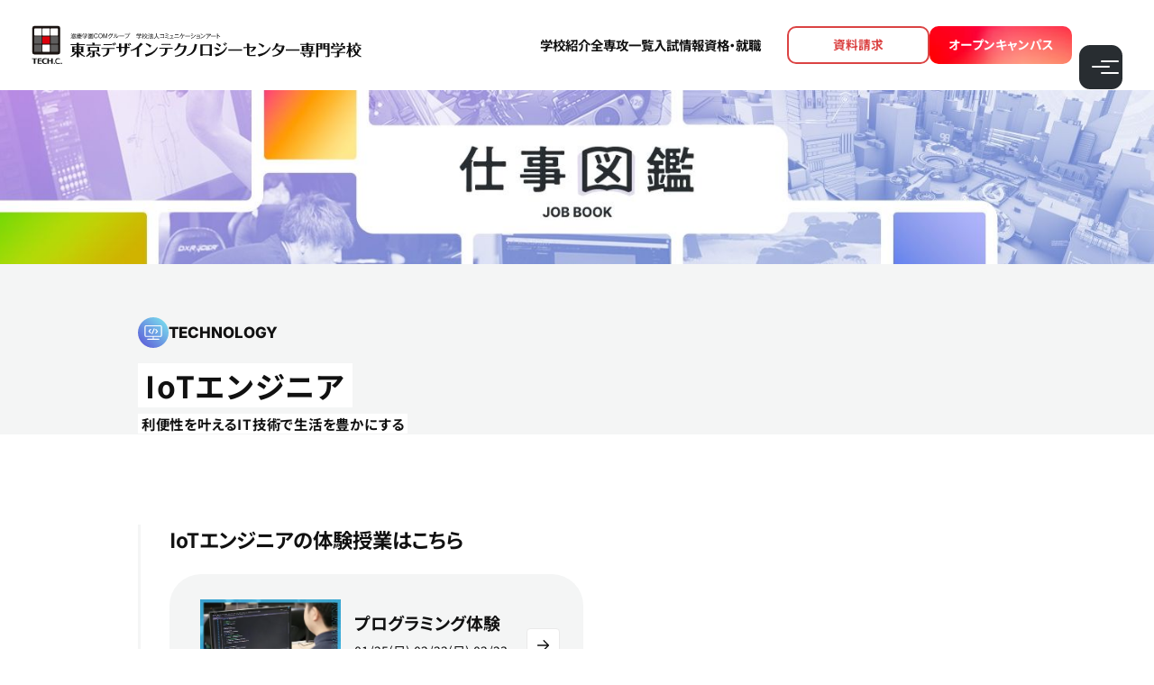

--- FILE ---
content_type: text/html
request_url: https://www.tech.ac.jp/work_books/iot-engineer/
body_size: 35190
content:
<!DOCTYPE html><html lang="ja"> <head><script>
    ((w, d, l) => {
      w[l] = w[l] || [];
      const cookies = d.cookie.split(';');
      const cookieObject = {};
      cookies.forEach((cookie) => {
        const arr = cookie.trim().split('=');
        cookieObject[arr[0]] = arr[1];
      });
      const { tracking_cookie_id } = cookieObject;
      if (tracking_cookie_id) {
        w[l].push({ event: 'Push Tracking Cookie Id', tracking_cookie_id });
      }
    })(window, document, 'dataLayer');
  </script><!-- タグマネはこの下に --><script>
    (function (w, d, s, l, i) {
      w[l] = w[l] || [];
      w[l].push({
        'gtm.start': new Date().getTime(),
        event: 'gtm.js',
      });
      var f = d.getElementsByTagName(s)[0],
        j = d.createElement(s),
        dl = l != 'dataLayer' ? '&l=' + l : '';
      j.async = true;
      j.src = 'https://www.googletagmanager.com/gtm.js?id=' + i + dl;
      f.parentNode.insertBefore(j, f);
    })(window, document, 'script', 'dataLayer', 'GTM-P9H9TDL');
  </script><meta charset="utf-8"><title>IoTエンジニア | TECH.C.東京デザインテクノロジーセンター専門学校｜IT・ロボット・ゲーム・アニメのプロになる</title><link rel="canonical" href="https://www.tech.ac.jp/work_books/iot-engineer/"><meta name="description" content="IoTエンジニアとは 世の中を便利にする最先端技術を作り上げる"><meta name="robots" content="index, follow"><meta property="og:title" content="IoTエンジニア | TECH.C.東京デザインテクノロジーセンター専門学校｜IT・ロボット・ゲーム・アニメのプロになる｜TECH.C.東京デザインテクノロジーセンター専門学校｜IT・ロボット・ゲーム・アニメのプロになる"><meta property="og:type" content="website"><meta property="og:image" content="https://www.tech.ac.jp/img/ogp.jpg"><meta property="og:url" content="https://www.tech.ac.jp/work_books/iot-engineer/"><meta property="og:description" content="IoTエンジニアとは 世の中を便利にする最先端技術を作り上げる"><meta property="og:locale" content="ja_JP"><meta property="og:site_name" content="TECH.C.東京デザインテクノロジーセンター専門学校｜IT・ロボット・ゲーム・アニメのプロになる"><meta property="og:image:url" content="https://www.tech.ac.jp/img/ogp.jpg"><meta property="og:image:secure_url" content="https://www.tech.ac.jp/img/ogp.jpg"><meta property="og:image:type" content="image/jpeg"><meta property="og:image:width" content="1200"><meta property="og:image:height" content="630"><meta name="twitter:card" content="summary_large_image"><meta name="twitter:site" content="TECH.C.東京デザインテクノロジーセンター専門学校｜IT・ロボット・ゲーム・アニメのプロになる"><meta name="twitter:title" content="IoTエンジニア | TECH.C.東京デザインテクノロジーセンター専門学校｜IT・ロボット・ゲーム・アニメのプロになる｜TECH.C.東京デザインテクノロジーセンター専門学校｜IT・ロボット・ゲーム・アニメのプロになる"><meta name="twitter:image" content="https://www.tech.ac.jp/img/ogp.jpg"><meta name="twitter:description" content="IoTエンジニアとは 世の中を便利にする最先端技術を作り上げる"><meta name="SKYPE_TOOLBAR" content="SKYPE_TOOLBAR_PARSER_COMPATIBLE"><meta name="format-detection" content="telephone=no"><meta name="viewport" content="width=device-width, initial-scale=1, minimum-scale=1"><meta name="msapplication-TileColor" content="#da532c"><meta name="theme-color" content="#ffffff"><link rel="sitemap" href="/sitemap.xml"><link rel="sitemap" href="/sitemap-index.xml"><link rel="apple-touch-icon" sizes="180x180" href="/img/apple-touch-icon.png"><link rel="shortcut icon" type="image/vnd.microsoft.icon" href="/img/favicon.ico"><link rel="manifest" href="/site.webmanifest"><link rel="icon" type="image/vnd.microsoft.icon" href="/img/favicon.ico"><link rel="shortcut icon" type="image/x-icon" href="/img/favicon.ico"><style>.keen-slider:not([data-keen-slider-disabled]){-webkit-touch-callout:none;-webkit-tap-highlight-color:transparent;align-content:flex-start;display:flex;overflow:hidden;position:relative;touch-action:pan-y;-webkit-user-select:none;-moz-user-select:none;user-select:none;-khtml-user-select:none;width:100%}.keen-slider:not([data-keen-slider-disabled]) .keen-slider__slide{min-height:100%;overflow:hidden;position:relative;width:100%}.keen-slider:not([data-keen-slider-disabled])[data-keen-slider-reverse]{flex-direction:row-reverse}.keen-slider:not([data-keen-slider-disabled])[data-keen-slider-v]{flex-wrap:wrap}
</style>
<link rel="stylesheet" href="/_astro/index.CVoUrSh3.css">
<link rel="stylesheet" href="/_astro/index.DWqzWavS.css">
<style>.p-work_books__lower__bg[data-astro-cid-3wjf2n7u]{display:block;height:min(24.1632653061vw + 119.387755102px,506px)}.p-work_books__lower[data-astro-cid-3wjf2n7u].-small .p-work_books__lower__bg[data-astro-cid-3wjf2n7u]{height:min(9.7959183673vw + 68.2653061224px,225px)}.p-work_books__lower__bg[data-astro-cid-3wjf2n7u] img[data-astro-cid-3wjf2n7u]{display:block;height:100%;width:100%}
.c-heading04[data-astro-cid-jwro4fbg]{font-size:min(1.306122449vw + 1.068877551rem,2.375rem);font-weight:700;letter-spacing:.05em;line-height:1.5;margin-bottom:min(1.2244897959vw + 30.4081632653px,50px);text-align:center;--grad-direction:90deg}.c-heading04[data-astro-cid-jwro4fbg].-game:after,.c-heading04[data-astro-cid-jwro4fbg].-games:after{background-image:linear-gradient(0deg,#842cb0,#ea8f37);background-image:linear-gradient(var(--grad-direction,0deg),#842cb0,#ea8f37)}.c-heading04[data-astro-cid-jwro4fbg].-e-sports:after,.c-heading04[data-astro-cid-jwro4fbg].-esports:after{background-image:linear-gradient(0deg,#6fb3f3,#d24d95);background-image:linear-gradient(var(--grad-direction,0deg),#6fb3f3,#d24d95)}.c-heading04[data-astro-cid-jwro4fbg].-ai-it:after,.c-heading04[data-astro-cid-jwro4fbg].-ai:after,.c-heading04[data-astro-cid-jwro4fbg].-technology:after{background-image:linear-gradient(0deg,#5b51d7,#7cebef);background-image:linear-gradient(var(--grad-direction,0deg),#5b51d7,#7cebef)}.c-heading04[data-astro-cid-jwro4fbg].-robot:after{background-image:linear-gradient(0deg,#f8d949,#f4b9b7);background-image:linear-gradient(var(--grad-direction,0deg),#f8d949,#f4b9b7)}.c-heading04[data-astro-cid-jwro4fbg].-cg:after{background-image:linear-gradient(0deg,#a06dd5,#c8ee75);background-image:linear-gradient(var(--grad-direction,0deg),#a06dd5,#c8ee75)}.c-heading04[data-astro-cid-jwro4fbg].-anime:after,.c-heading04[data-astro-cid-jwro4fbg].-anime_cg_illust:after{background-image:linear-gradient(0deg,#99d8e8,#ef90b7);background-image:linear-gradient(var(--grad-direction,0deg),#99d8e8,#ef90b7)}.c-heading04[data-astro-cid-jwro4fbg].-design:after{background-image:linear-gradient(0deg,#70d806,#b6d807 50%,#d0b300);background-image:linear-gradient(var(--grad-direction,0deg),#70d806 0,#b6d807 50%,#d0b300 100%)}.c-heading04[data-astro-cid-jwro4fbg]:after{background-image:linear-gradient(135deg,#ff0d82,#ff9d00 70%,#ffe88c);border-radius:2px;content:"";display:block;height:min(.0816326531vw + 2.693877551px,4px);margin-left:auto;margin-right:auto;margin-top:.5em;width:1em}.c-heading04[data-astro-cid-jwro4fbg][data-en]:before{color:#ccc;content:attr(data-en);display:block;font-family:Inter,sans-serif;font-size:min(1.7959183673vw + 2.3290816327rem,4.125rem);font-style:normal;font-weight:800;letter-spacing:0;line-height:1;margin-bottom:-.375em;opacity:.3;text-transform:uppercase}
</style>
<link rel="stylesheet" href="/_astro/index.BW31MfFE.css">
<link rel="stylesheet" href="/_astro/index.gUE-W7Ur.css"><script type="module" src="/_astro/page.V2R8AmkL.js"></script></head><body> <!-- Google Tag Manager (noscript) --> <noscript><iframe src="https://www.googletagmanager.com/ns.html?id=GTM-P9H9TDL" height="0" width="0" style="display:none;visibility:hidden"></iframe></noscript> <!-- End Google Tag Manager (noscript) --> <div id="page"> <nav id="js-drawer" class="c-drawer" data-astro-cid-ik6gsfzl> <div class="c-drawer__row u-grid" data-astro-cid-ik6gsfzl> <ul class="c-drawer_menu" data-astro-cid-ik6gsfzl> <li class="c-drawer_menu__item" data-astro-cid-ik6gsfzl> <div class="c-drawer_menu__item__parent js-accordion-trigger u-cursor-pointer" data-astro-cid-ik6gsfzl> <span class="name u-weight-700" data-astro-cid-ik6gsfzl>学校紹介</span> <span class="c-aco_trg" data-astro-cid-ik6gsfzl></span> </div> <div class="c-drawer_menu__item__child c-aco_body" data-astro-cid-ik6gsfzl> <ul class="child-list c-grid-column -col2" data-astro-cid-ik6gsfzl> <li class="child-item" data-astro-cid-ik6gsfzl> <a href="/school/" data-astro-cid-ik6gsfzl> <span class="c-icon"><svg xmlns="http://www.w3.org/2000/svg" viewBox="0 0 256 512"><!--! Font Awesome Pro 6.1.1 by @fontawesome - https://fontawesome.com License - https://fontawesome.com/license (Commercial License) Copyright 2022 Fonticons, Inc. --><path d="M89.45 87.5l143.1 152c4.375 4.625 6.562 10.56 6.562 16.5c0 5.937-2.188 11.87-6.562 16.5l-143.1 152C80.33 434.1 65.14 434.5 55.52 425.4c-9.688-9.125-10.03-24.38-.9375-33.94l128.4-135.5l-128.4-135.5C45.49 110.9 45.83 95.75 55.52 86.56C65.14 77.47 80.33 77.87 89.45 87.5z"/></svg></span> <span class="name" data-astro-cid-ik6gsfzl>学校紹介TOP</span> </a> </li> <li class="child-item" data-astro-cid-ik6gsfzl> <a href="/school/about/" target data-astro-cid-ik6gsfzl> <span class="c-icon"><svg xmlns="http://www.w3.org/2000/svg" viewBox="0 0 256 512"><!--! Font Awesome Pro 6.1.1 by @fontawesome - https://fontawesome.com License - https://fontawesome.com/license (Commercial License) Copyright 2022 Fonticons, Inc. --><path d="M89.45 87.5l143.1 152c4.375 4.625 6.562 10.56 6.562 16.5c0 5.937-2.188 11.87-6.562 16.5l-143.1 152C80.33 434.1 65.14 434.5 55.52 425.4c-9.688-9.125-10.03-24.38-.9375-33.94l128.4-135.5l-128.4-135.5C45.49 110.9 45.83 95.75 55.52 86.56C65.14 77.47 80.33 77.87 89.45 87.5z"/></svg></span> <span class="name" data-astro-cid-ik6gsfzl>TECH.C.とは</span> </a>  </li><li class="child-item" data-astro-cid-ik6gsfzl> <a href="/school/message/" target data-astro-cid-ik6gsfzl> <span class="c-icon"><svg xmlns="http://www.w3.org/2000/svg" viewBox="0 0 256 512"><!--! Font Awesome Pro 6.1.1 by @fontawesome - https://fontawesome.com License - https://fontawesome.com/license (Commercial License) Copyright 2022 Fonticons, Inc. --><path d="M89.45 87.5l143.1 152c4.375 4.625 6.562 10.56 6.562 16.5c0 5.937-2.188 11.87-6.562 16.5l-143.1 152C80.33 434.1 65.14 434.5 55.52 425.4c-9.688-9.125-10.03-24.38-.9375-33.94l128.4-135.5l-128.4-135.5C45.49 110.9 45.83 95.75 55.52 86.56C65.14 77.47 80.33 77.87 89.45 87.5z"/></svg></span> <span class="name" data-astro-cid-ik6gsfzl>名誉学校長の挨拶</span> </a>  </li><li class="child-item" data-astro-cid-ik6gsfzl> <a href="/school/access/" target data-astro-cid-ik6gsfzl> <span class="c-icon"><svg xmlns="http://www.w3.org/2000/svg" viewBox="0 0 256 512"><!--! Font Awesome Pro 6.1.1 by @fontawesome - https://fontawesome.com License - https://fontawesome.com/license (Commercial License) Copyright 2022 Fonticons, Inc. --><path d="M89.45 87.5l143.1 152c4.375 4.625 6.562 10.56 6.562 16.5c0 5.937-2.188 11.87-6.562 16.5l-143.1 152C80.33 434.1 65.14 434.5 55.52 425.4c-9.688-9.125-10.03-24.38-.9375-33.94l128.4-135.5l-128.4-135.5C45.49 110.9 45.83 95.75 55.52 86.56C65.14 77.47 80.33 77.87 89.45 87.5z"/></svg></span> <span class="name" data-astro-cid-ik6gsfzl>地図・アクセス</span> </a>  </li><li class="child-item" data-astro-cid-ik6gsfzl> <a href="/school/schedule/" target data-astro-cid-ik6gsfzl> <span class="c-icon"><svg xmlns="http://www.w3.org/2000/svg" viewBox="0 0 256 512"><!--! Font Awesome Pro 6.1.1 by @fontawesome - https://fontawesome.com License - https://fontawesome.com/license (Commercial License) Copyright 2022 Fonticons, Inc. --><path d="M89.45 87.5l143.1 152c4.375 4.625 6.562 10.56 6.562 16.5c0 5.937-2.188 11.87-6.562 16.5l-143.1 152C80.33 434.1 65.14 434.5 55.52 425.4c-9.688-9.125-10.03-24.38-.9375-33.94l128.4-135.5l-128.4-135.5C45.49 110.9 45.83 95.75 55.52 86.56C65.14 77.47 80.33 77.87 89.45 87.5z"/></svg></span> <span class="name" data-astro-cid-ik6gsfzl>年間スケジュール</span> </a>  </li><li class="child-item" data-astro-cid-ik6gsfzl> <a href="/school/interview/" target data-astro-cid-ik6gsfzl> <span class="c-icon"><svg xmlns="http://www.w3.org/2000/svg" viewBox="0 0 256 512"><!--! Font Awesome Pro 6.1.1 by @fontawesome - https://fontawesome.com License - https://fontawesome.com/license (Commercial License) Copyright 2022 Fonticons, Inc. --><path d="M89.45 87.5l143.1 152c4.375 4.625 6.562 10.56 6.562 16.5c0 5.937-2.188 11.87-6.562 16.5l-143.1 152C80.33 434.1 65.14 434.5 55.52 425.4c-9.688-9.125-10.03-24.38-.9375-33.94l128.4-135.5l-128.4-135.5C45.49 110.9 45.83 95.75 55.52 86.56C65.14 77.47 80.33 77.87 89.45 87.5z"/></svg></span> <span class="name" data-astro-cid-ik6gsfzl>在校生の声</span> </a>  </li><li class="child-item" data-astro-cid-ik6gsfzl> <a href="/school/healthsupport/" target data-astro-cid-ik6gsfzl> <span class="c-icon"><svg xmlns="http://www.w3.org/2000/svg" viewBox="0 0 256 512"><!--! Font Awesome Pro 6.1.1 by @fontawesome - https://fontawesome.com License - https://fontawesome.com/license (Commercial License) Copyright 2022 Fonticons, Inc. --><path d="M89.45 87.5l143.1 152c4.375 4.625 6.562 10.56 6.562 16.5c0 5.937-2.188 11.87-6.562 16.5l-143.1 152C80.33 434.1 65.14 434.5 55.52 425.4c-9.688-9.125-10.03-24.38-.9375-33.94l128.4-135.5l-128.4-135.5C45.49 110.9 45.83 95.75 55.52 86.56C65.14 77.47 80.33 77.87 89.45 87.5z"/></svg></span> <span class="name" data-astro-cid-ik6gsfzl>スクールライフサポート</span> </a>  </li><li class="child-item" data-astro-cid-ik6gsfzl> <a href="/school/faq/" target data-astro-cid-ik6gsfzl> <span class="c-icon"><svg xmlns="http://www.w3.org/2000/svg" viewBox="0 0 256 512"><!--! Font Awesome Pro 6.1.1 by @fontawesome - https://fontawesome.com License - https://fontawesome.com/license (Commercial License) Copyright 2022 Fonticons, Inc. --><path d="M89.45 87.5l143.1 152c4.375 4.625 6.562 10.56 6.562 16.5c0 5.937-2.188 11.87-6.562 16.5l-143.1 152C80.33 434.1 65.14 434.5 55.52 425.4c-9.688-9.125-10.03-24.38-.9375-33.94l128.4-135.5l-128.4-135.5C45.49 110.9 45.83 95.75 55.52 86.56C65.14 77.47 80.33 77.87 89.45 87.5z"/></svg></span> <span class="name" data-astro-cid-ik6gsfzl>TECH.C.に関するQ&A</span> </a>  </li><li class="child-item" data-astro-cid-ik6gsfzl> <a href="/school/sns/" target data-astro-cid-ik6gsfzl> <span class="c-icon"><svg xmlns="http://www.w3.org/2000/svg" viewBox="0 0 256 512"><!--! Font Awesome Pro 6.1.1 by @fontawesome - https://fontawesome.com License - https://fontawesome.com/license (Commercial License) Copyright 2022 Fonticons, Inc. --><path d="M89.45 87.5l143.1 152c4.375 4.625 6.562 10.56 6.562 16.5c0 5.937-2.188 11.87-6.562 16.5l-143.1 152C80.33 434.1 65.14 434.5 55.52 425.4c-9.688-9.125-10.03-24.38-.9375-33.94l128.4-135.5l-128.4-135.5C45.49 110.9 45.83 95.75 55.52 86.56C65.14 77.47 80.33 77.87 89.45 87.5z"/></svg></span> <span class="name" data-astro-cid-ik6gsfzl>SNS公式一覧</span> </a>  </li><li class="child-item" data-astro-cid-ik6gsfzl> <a href="/school/vision/" target data-astro-cid-ik6gsfzl> <span class="c-icon"><svg xmlns="http://www.w3.org/2000/svg" viewBox="0 0 256 512"><!--! Font Awesome Pro 6.1.1 by @fontawesome - https://fontawesome.com License - https://fontawesome.com/license (Commercial License) Copyright 2022 Fonticons, Inc. --><path d="M89.45 87.5l143.1 152c4.375 4.625 6.562 10.56 6.562 16.5c0 5.937-2.188 11.87-6.562 16.5l-143.1 152C80.33 434.1 65.14 434.5 55.52 425.4c-9.688-9.125-10.03-24.38-.9375-33.94l128.4-135.5l-128.4-135.5C45.49 110.9 45.83 95.75 55.52 86.56C65.14 77.47 80.33 77.87 89.45 87.5z"/></svg></span> <span class="name" data-astro-cid-ik6gsfzl>私たちの目指す人材育成</span> </a>  </li> </ul> </div> </li><li class="c-drawer_menu__item -course" data-astro-cid-ik6gsfzl> <div class="c-drawer_menu__item__parent js-accordion-trigger u-cursor-pointer" data-astro-cid-ik6gsfzl> <span class="name u-weight-700" data-astro-cid-ik6gsfzl>全専攻一覧</span> <span class="c-aco_trg" data-astro-cid-ik6gsfzl></span> </div> <div class="c-drawer_menu__item__child c-aco_body" data-astro-cid-ik6gsfzl> <ul class="child-list c-grid-column -col2" data-astro-cid-ik6gsfzl> <li class="child-item" data-astro-cid-ik6gsfzl> <a href="/course/" data-astro-cid-ik6gsfzl> <span class="c-icon"><svg xmlns="http://www.w3.org/2000/svg" viewBox="0 0 256 512"><!--! Font Awesome Pro 6.1.1 by @fontawesome - https://fontawesome.com License - https://fontawesome.com/license (Commercial License) Copyright 2022 Fonticons, Inc. --><path d="M89.45 87.5l143.1 152c4.375 4.625 6.562 10.56 6.562 16.5c0 5.937-2.188 11.87-6.562 16.5l-143.1 152C80.33 434.1 65.14 434.5 55.52 425.4c-9.688-9.125-10.03-24.38-.9375-33.94l128.4-135.5l-128.4-135.5C45.49 110.9 45.83 95.75 55.52 86.56C65.14 77.47 80.33 77.87 89.45 87.5z"/></svg></span> <span class="name" data-astro-cid-ik6gsfzl>全専攻一覧</span> </a> </li> <li class="child-item" data-astro-cid-ik6gsfzl> <a href="/course/game/" target data-astro-cid-ik6gsfzl> <span class="c-icon"><svg xmlns="http://www.w3.org/2000/svg" viewBox="0 0 256 512"><!--! Font Awesome Pro 6.1.1 by @fontawesome - https://fontawesome.com License - https://fontawesome.com/license (Commercial License) Copyright 2022 Fonticons, Inc. --><path d="M89.45 87.5l143.1 152c4.375 4.625 6.562 10.56 6.562 16.5c0 5.937-2.188 11.87-6.562 16.5l-143.1 152C80.33 434.1 65.14 434.5 55.52 425.4c-9.688-9.125-10.03-24.38-.9375-33.94l128.4-135.5l-128.4-135.5C45.49 110.9 45.83 95.75 55.52 86.56C65.14 77.47 80.33 77.87 89.45 87.5z"/></svg></span> <span class="name" data-astro-cid-ik6gsfzl>ゲーム分野</span> </a> <ul class="c-list01" data-astro-cid-ik6gsfzl> <li data-astro-cid-ik6gsfzl> <a href="/course/game/super-game/" data-astro-cid-ik6gsfzl>スーパーゲームクリエイター専攻</a> </li><li data-astro-cid-ik6gsfzl> <a href="/course/game/game-programmer/" data-astro-cid-ik6gsfzl>ゲームプログラマー専攻</a> </li><li data-astro-cid-ik6gsfzl> <a href="/course/game/game-planner/" data-astro-cid-ik6gsfzl>ゲームプランナー専攻</a> </li><li data-astro-cid-ik6gsfzl> <a href="/course/game/game-cg/" data-astro-cid-ik6gsfzl>ゲームCGデザイン専攻</a> </li><li data-astro-cid-ik6gsfzl> <a href="/course/game/game-character/" data-astro-cid-ik6gsfzl>ゲームキャラクターデザイン専攻</a> </li> </ul> </li><li class="child-item" data-astro-cid-ik6gsfzl> <a href="/course/e-sports/" target data-astro-cid-ik6gsfzl> <span class="c-icon"><svg xmlns="http://www.w3.org/2000/svg" viewBox="0 0 256 512"><!--! Font Awesome Pro 6.1.1 by @fontawesome - https://fontawesome.com License - https://fontawesome.com/license (Commercial License) Copyright 2022 Fonticons, Inc. --><path d="M89.45 87.5l143.1 152c4.375 4.625 6.562 10.56 6.562 16.5c0 5.937-2.188 11.87-6.562 16.5l-143.1 152C80.33 434.1 65.14 434.5 55.52 425.4c-9.688-9.125-10.03-24.38-.9375-33.94l128.4-135.5l-128.4-135.5C45.49 110.9 45.83 95.75 55.52 86.56C65.14 77.47 80.33 77.87 89.45 87.5z"/></svg></span> <span class="name" data-astro-cid-ik6gsfzl>esports分野</span> </a> <ul class="c-list01" data-astro-cid-ik6gsfzl> <li data-astro-cid-ik6gsfzl> <a href="/course/e-sports/game-management/" data-astro-cid-ik6gsfzl>esportsプロマネージメント専攻</a> </li><li data-astro-cid-ik6gsfzl> <a href="/course/e-sports/streamer/" data-astro-cid-ik6gsfzl>esportsストリーマー＆ゲーム実況専攻</a> </li><li data-astro-cid-ik6gsfzl> <a href="/course/e-sports/progamer/" data-astro-cid-ik6gsfzl>esportsプロゲーマー専攻</a> </li> </ul> </li><li class="child-item" data-astro-cid-ik6gsfzl> <a href="/course/ai-it/" target data-astro-cid-ik6gsfzl> <span class="c-icon"><svg xmlns="http://www.w3.org/2000/svg" viewBox="0 0 256 512"><!--! Font Awesome Pro 6.1.1 by @fontawesome - https://fontawesome.com License - https://fontawesome.com/license (Commercial License) Copyright 2022 Fonticons, Inc. --><path d="M89.45 87.5l143.1 152c4.375 4.625 6.562 10.56 6.562 16.5c0 5.937-2.188 11.87-6.562 16.5l-143.1 152C80.33 434.1 65.14 434.5 55.52 425.4c-9.688-9.125-10.03-24.38-.9375-33.94l128.4-135.5l-128.4-135.5C45.49 110.9 45.83 95.75 55.52 86.56C65.14 77.47 80.33 77.87 89.45 87.5z"/></svg></span> <span class="name" data-astro-cid-ik6gsfzl>IT・AI分野</span> </a> <ul class="c-list01" data-astro-cid-ik6gsfzl> <li data-astro-cid-ik6gsfzl> <a href="/course/ai-it/super-it/" data-astro-cid-ik6gsfzl>スーパーITエンジニア専攻</a> </li><li data-astro-cid-ik6gsfzl> <a href="/course/ai-it/super-ai/" data-astro-cid-ik6gsfzl>スーパーAIクリエイター専攻</a> </li><li data-astro-cid-ik6gsfzl> <a href="/course/ai-it/white-hacker/" data-astro-cid-ik6gsfzl>スーパーホワイトハッカー専攻</a> </li><li data-astro-cid-ik6gsfzl> <a href="/course/ai-it/ui-ux/" data-astro-cid-ik6gsfzl>UI・UXデザイナー専攻</a> </li><li data-astro-cid-ik6gsfzl> <a href="/course/ai-it/programmer/" data-astro-cid-ik6gsfzl>ITプログラマー専攻</a> </li> </ul> </li><li class="child-item" data-astro-cid-ik6gsfzl> <a href="/course/robot/" target data-astro-cid-ik6gsfzl> <span class="c-icon"><svg xmlns="http://www.w3.org/2000/svg" viewBox="0 0 256 512"><!--! Font Awesome Pro 6.1.1 by @fontawesome - https://fontawesome.com License - https://fontawesome.com/license (Commercial License) Copyright 2022 Fonticons, Inc. --><path d="M89.45 87.5l143.1 152c4.375 4.625 6.562 10.56 6.562 16.5c0 5.937-2.188 11.87-6.562 16.5l-143.1 152C80.33 434.1 65.14 434.5 55.52 425.4c-9.688-9.125-10.03-24.38-.9375-33.94l128.4-135.5l-128.4-135.5C45.49 110.9 45.83 95.75 55.52 86.56C65.14 77.47 80.33 77.87 89.45 87.5z"/></svg></span> <span class="name" data-astro-cid-ik6gsfzl>ロボット分野</span> </a> <ul class="c-list01" data-astro-cid-ik6gsfzl> <li data-astro-cid-ik6gsfzl> <a href="/course/robot/robot-ai/" data-astro-cid-ik6gsfzl>ロボット・AIエンジニア専攻</a> </li> </ul> </li><li class="child-item" data-astro-cid-ik6gsfzl> <a href="/course/cg/" target data-astro-cid-ik6gsfzl> <span class="c-icon"><svg xmlns="http://www.w3.org/2000/svg" viewBox="0 0 256 512"><!--! Font Awesome Pro 6.1.1 by @fontawesome - https://fontawesome.com License - https://fontawesome.com/license (Commercial License) Copyright 2022 Fonticons, Inc. --><path d="M89.45 87.5l143.1 152c4.375 4.625 6.562 10.56 6.562 16.5c0 5.937-2.188 11.87-6.562 16.5l-143.1 152C80.33 434.1 65.14 434.5 55.52 425.4c-9.688-9.125-10.03-24.38-.9375-33.94l128.4-135.5l-128.4-135.5C45.49 110.9 45.83 95.75 55.52 86.56C65.14 77.47 80.33 77.87 89.45 87.5z"/></svg></span> <span class="name" data-astro-cid-ik6gsfzl>CG・映像分野</span> </a> <ul class="c-list01" data-astro-cid-ik6gsfzl> <li data-astro-cid-ik6gsfzl> <a href="/course/cg/super-cg/" data-astro-cid-ik6gsfzl>スーパーCGクリエイター専攻</a> </li><li data-astro-cid-ik6gsfzl> <a href="/course/cg/super-digital/" data-astro-cid-ik6gsfzl>スーパーデジタルメディア専攻</a> </li><li data-astro-cid-ik6gsfzl> <a href="/course/cg/cg-creator/" data-astro-cid-ik6gsfzl>CGクリエイター専攻</a> </li><li data-astro-cid-ik6gsfzl> <a href="/course/cg/net-movie/" data-astro-cid-ik6gsfzl>ネット動画クリエイター専攻</a> </li> </ul> </li><li class="child-item" data-astro-cid-ik6gsfzl> <a href="/course/anime/" target data-astro-cid-ik6gsfzl> <span class="c-icon"><svg xmlns="http://www.w3.org/2000/svg" viewBox="0 0 256 512"><!--! Font Awesome Pro 6.1.1 by @fontawesome - https://fontawesome.com License - https://fontawesome.com/license (Commercial License) Copyright 2022 Fonticons, Inc. --><path d="M89.45 87.5l143.1 152c4.375 4.625 6.562 10.56 6.562 16.5c0 5.937-2.188 11.87-6.562 16.5l-143.1 152C80.33 434.1 65.14 434.5 55.52 425.4c-9.688-9.125-10.03-24.38-.9375-33.94l128.4-135.5l-128.4-135.5C45.49 110.9 45.83 95.75 55.52 86.56C65.14 77.47 80.33 77.87 89.45 87.5z"/></svg></span> <span class="name" data-astro-cid-ik6gsfzl>イラスト・アニメ分野</span> </a> <ul class="c-list01" data-astro-cid-ik6gsfzl> <li data-astro-cid-ik6gsfzl> <a href="/course/anime/super-comic/" data-astro-cid-ik6gsfzl>スーパーコミックイラスト専攻</a> </li><li data-astro-cid-ik6gsfzl> <a href="/course/anime/comic-illust/" data-astro-cid-ik6gsfzl>コミックイラスト専攻</a> </li><li data-astro-cid-ik6gsfzl> <a href="/course/anime/animation/" data-astro-cid-ik6gsfzl>アニメーション専攻</a> </li> </ul> </li> </ul> </div> </li><li class="c-drawer_menu__item" data-astro-cid-ik6gsfzl> <div class="c-drawer_menu__item__parent js-accordion-trigger u-cursor-pointer" data-astro-cid-ik6gsfzl> <span class="name u-weight-700" data-astro-cid-ik6gsfzl>入試情報</span> <span class="c-aco_trg" data-astro-cid-ik6gsfzl></span> </div> <div class="c-drawer_menu__item__child c-aco_body" data-astro-cid-ik6gsfzl> <ul class="child-list c-grid-column -col2" data-astro-cid-ik6gsfzl> <li class="child-item" data-astro-cid-ik6gsfzl> <a href="/admission/" data-astro-cid-ik6gsfzl> <span class="c-icon"><svg xmlns="http://www.w3.org/2000/svg" viewBox="0 0 256 512"><!--! Font Awesome Pro 6.1.1 by @fontawesome - https://fontawesome.com License - https://fontawesome.com/license (Commercial License) Copyright 2022 Fonticons, Inc. --><path d="M89.45 87.5l143.1 152c4.375 4.625 6.562 10.56 6.562 16.5c0 5.937-2.188 11.87-6.562 16.5l-143.1 152C80.33 434.1 65.14 434.5 55.52 425.4c-9.688-9.125-10.03-24.38-.9375-33.94l128.4-135.5l-128.4-135.5C45.49 110.9 45.83 95.75 55.52 86.56C65.14 77.47 80.33 77.87 89.45 87.5z"/></svg></span> <span class="name" data-astro-cid-ik6gsfzl>入試情報TOP</span> </a> </li> <li class="child-item" data-astro-cid-ik6gsfzl> <a href="/admission/detail/" target data-astro-cid-ik6gsfzl> <span class="c-icon"><svg xmlns="http://www.w3.org/2000/svg" viewBox="0 0 256 512"><!--! Font Awesome Pro 6.1.1 by @fontawesome - https://fontawesome.com License - https://fontawesome.com/license (Commercial License) Copyright 2022 Fonticons, Inc. --><path d="M89.45 87.5l143.1 152c4.375 4.625 6.562 10.56 6.562 16.5c0 5.937-2.188 11.87-6.562 16.5l-143.1 152C80.33 434.1 65.14 434.5 55.52 425.4c-9.688-9.125-10.03-24.38-.9375-33.94l128.4-135.5l-128.4-135.5C45.49 110.9 45.83 95.75 55.52 86.56C65.14 77.47 80.33 77.87 89.45 87.5z"/></svg></span> <span class="name" data-astro-cid-ik6gsfzl>2026年度募集学科・入学資格</span> </a>  </li><li class="child-item" data-astro-cid-ik6gsfzl> <a href="/admission/ao/" target data-astro-cid-ik6gsfzl> <span class="c-icon"><svg xmlns="http://www.w3.org/2000/svg" viewBox="0 0 256 512"><!--! Font Awesome Pro 6.1.1 by @fontawesome - https://fontawesome.com License - https://fontawesome.com/license (Commercial License) Copyright 2022 Fonticons, Inc. --><path d="M89.45 87.5l143.1 152c4.375 4.625 6.562 10.56 6.562 16.5c0 5.937-2.188 11.87-6.562 16.5l-143.1 152C80.33 434.1 65.14 434.5 55.52 425.4c-9.688-9.125-10.03-24.38-.9375-33.94l128.4-135.5l-128.4-135.5C45.49 110.9 45.83 95.75 55.52 86.56C65.14 77.47 80.33 77.87 89.45 87.5z"/></svg></span> <span class="name" data-astro-cid-ik6gsfzl>AO入学について</span> </a>  </li><li class="child-item" data-astro-cid-ik6gsfzl> <a href="/admission/general/" target data-astro-cid-ik6gsfzl> <span class="c-icon"><svg xmlns="http://www.w3.org/2000/svg" viewBox="0 0 256 512"><!--! Font Awesome Pro 6.1.1 by @fontawesome - https://fontawesome.com License - https://fontawesome.com/license (Commercial License) Copyright 2022 Fonticons, Inc. --><path d="M89.45 87.5l143.1 152c4.375 4.625 6.562 10.56 6.562 16.5c0 5.937-2.188 11.87-6.562 16.5l-143.1 152C80.33 434.1 65.14 434.5 55.52 425.4c-9.688-9.125-10.03-24.38-.9375-33.94l128.4-135.5l-128.4-135.5C45.49 110.9 45.83 95.75 55.52 86.56C65.14 77.47 80.33 77.87 89.45 87.5z"/></svg></span> <span class="name" data-astro-cid-ik6gsfzl>一般入学について</span> </a>  </li><li class="child-item" data-astro-cid-ik6gsfzl> <a href="/admission/recommend/" target data-astro-cid-ik6gsfzl> <span class="c-icon"><svg xmlns="http://www.w3.org/2000/svg" viewBox="0 0 256 512"><!--! Font Awesome Pro 6.1.1 by @fontawesome - https://fontawesome.com License - https://fontawesome.com/license (Commercial License) Copyright 2022 Fonticons, Inc. --><path d="M89.45 87.5l143.1 152c4.375 4.625 6.562 10.56 6.562 16.5c0 5.937-2.188 11.87-6.562 16.5l-143.1 152C80.33 434.1 65.14 434.5 55.52 425.4c-9.688-9.125-10.03-24.38-.9375-33.94l128.4-135.5l-128.4-135.5C45.49 110.9 45.83 95.75 55.52 86.56C65.14 77.47 80.33 77.87 89.45 87.5z"/></svg></span> <span class="name" data-astro-cid-ik6gsfzl>推薦入学について</span> </a>  </li><li class="child-item" data-astro-cid-ik6gsfzl> <a href="/admission/society/" target data-astro-cid-ik6gsfzl> <span class="c-icon"><svg xmlns="http://www.w3.org/2000/svg" viewBox="0 0 256 512"><!--! Font Awesome Pro 6.1.1 by @fontawesome - https://fontawesome.com License - https://fontawesome.com/license (Commercial License) Copyright 2022 Fonticons, Inc. --><path d="M89.45 87.5l143.1 152c4.375 4.625 6.562 10.56 6.562 16.5c0 5.937-2.188 11.87-6.562 16.5l-143.1 152C80.33 434.1 65.14 434.5 55.52 425.4c-9.688-9.125-10.03-24.38-.9375-33.94l128.4-135.5l-128.4-135.5C45.49 110.9 45.83 95.75 55.52 86.56C65.14 77.47 80.33 77.87 89.45 87.5z"/></svg></span> <span class="name" data-astro-cid-ik6gsfzl>社会人入学について</span> </a>  </li><li class="child-item" data-astro-cid-ik6gsfzl> <a href="/admission/transfer/" target data-astro-cid-ik6gsfzl> <span class="c-icon"><svg xmlns="http://www.w3.org/2000/svg" viewBox="0 0 256 512"><!--! Font Awesome Pro 6.1.1 by @fontawesome - https://fontawesome.com License - https://fontawesome.com/license (Commercial License) Copyright 2022 Fonticons, Inc. --><path d="M89.45 87.5l143.1 152c4.375 4.625 6.562 10.56 6.562 16.5c0 5.937-2.188 11.87-6.562 16.5l-143.1 152C80.33 434.1 65.14 434.5 55.52 425.4c-9.688-9.125-10.03-24.38-.9375-33.94l128.4-135.5l-128.4-135.5C45.49 110.9 45.83 95.75 55.52 86.56C65.14 77.47 80.33 77.87 89.45 87.5z"/></svg></span> <span class="name" data-astro-cid-ik6gsfzl>編入学について</span> </a>  </li><li class="child-item" data-astro-cid-ik6gsfzl> <a href="/admission/support/" target data-astro-cid-ik6gsfzl> <span class="c-icon"><svg xmlns="http://www.w3.org/2000/svg" viewBox="0 0 256 512"><!--! Font Awesome Pro 6.1.1 by @fontawesome - https://fontawesome.com License - https://fontawesome.com/license (Commercial License) Copyright 2022 Fonticons, Inc. --><path d="M89.45 87.5l143.1 152c4.375 4.625 6.562 10.56 6.562 16.5c0 5.937-2.188 11.87-6.562 16.5l-143.1 152C80.33 434.1 65.14 434.5 55.52 425.4c-9.688-9.125-10.03-24.38-.9375-33.94l128.4-135.5l-128.4-135.5C45.49 110.9 45.83 95.75 55.52 86.56C65.14 77.47 80.33 77.87 89.45 87.5z"/></svg></span> <span class="name" data-astro-cid-ik6gsfzl>学費サポート</span> </a>  </li><li class="child-item" data-astro-cid-ik6gsfzl> <a href="/admission/entry/" target data-astro-cid-ik6gsfzl> <span class="c-icon"><svg xmlns="http://www.w3.org/2000/svg" viewBox="0 0 256 512"><!--! Font Awesome Pro 6.1.1 by @fontawesome - https://fontawesome.com License - https://fontawesome.com/license (Commercial License) Copyright 2022 Fonticons, Inc. --><path d="M89.45 87.5l143.1 152c4.375 4.625 6.562 10.56 6.562 16.5c0 5.937-2.188 11.87-6.562 16.5l-143.1 152C80.33 434.1 65.14 434.5 55.52 425.4c-9.688-9.125-10.03-24.38-.9375-33.94l128.4-135.5l-128.4-135.5C45.49 110.9 45.83 95.75 55.52 86.56C65.14 77.47 80.33 77.87 89.45 87.5z"/></svg></span> <span class="name" data-astro-cid-ik6gsfzl>ネットAOエントリー</span> </a>  </li><li class="child-item" data-astro-cid-ik6gsfzl> <a href="https://content.tech.ac.jp/webentry/index.php" target="_blank" data-astro-cid-ik6gsfzl> <span class="c-icon"><svg xmlns="http://www.w3.org/2000/svg" viewBox="0 0 256 512"><!--! Font Awesome Pro 6.1.1 by @fontawesome - https://fontawesome.com License - https://fontawesome.com/license (Commercial License) Copyright 2022 Fonticons, Inc. --><path d="M89.45 87.5l143.1 152c4.375 4.625 6.562 10.56 6.562 16.5c0 5.937-2.188 11.87-6.562 16.5l-143.1 152C80.33 434.1 65.14 434.5 55.52 425.4c-9.688-9.125-10.03-24.38-.9375-33.94l128.4-135.5l-128.4-135.5C45.49 110.9 45.83 95.75 55.52 86.56C65.14 77.47 80.33 77.87 89.45 87.5z"/></svg></span> <span class="name" data-astro-cid-ik6gsfzl>ネット出願</span> </a>  </li><li class="child-item" data-astro-cid-ik6gsfzl> <a href="/pdf/admission/how-to.pdf" target="_blank" data-astro-cid-ik6gsfzl> <span class="c-icon"><svg xmlns="http://www.w3.org/2000/svg" viewBox="0 0 256 512"><!--! Font Awesome Pro 6.1.1 by @fontawesome - https://fontawesome.com License - https://fontawesome.com/license (Commercial License) Copyright 2022 Fonticons, Inc. --><path d="M89.45 87.5l143.1 152c4.375 4.625 6.562 10.56 6.562 16.5c0 5.937-2.188 11.87-6.562 16.5l-143.1 152C80.33 434.1 65.14 434.5 55.52 425.4c-9.688-9.125-10.03-24.38-.9375-33.94l128.4-135.5l-128.4-135.5C45.49 110.9 45.83 95.75 55.52 86.56C65.14 77.47 80.33 77.87 89.45 87.5z"/></svg></span> <span class="name" data-astro-cid-ik6gsfzl>出願書類の記入方法、郵送方法</span> </a>  </li><li class="child-item" data-astro-cid-ik6gsfzl> <a href="https://webapp.jikei.com/shopping/?sid=TTCI" target="_blank" data-astro-cid-ik6gsfzl> <span class="c-icon"><svg xmlns="http://www.w3.org/2000/svg" viewBox="0 0 256 512"><!--! Font Awesome Pro 6.1.1 by @fontawesome - https://fontawesome.com License - https://fontawesome.com/license (Commercial License) Copyright 2022 Fonticons, Inc. --><path d="M89.45 87.5l143.1 152c4.375 4.625 6.562 10.56 6.562 16.5c0 5.937-2.188 11.87-6.562 16.5l-143.1 152C80.33 434.1 65.14 434.5 55.52 425.4c-9.688-9.125-10.03-24.38-.9375-33.94l128.4-135.5l-128.4-135.5C45.49 110.9 45.83 95.75 55.52 86.56C65.14 77.47 80.33 77.87 89.45 87.5z"/></svg></span> <span class="name" data-astro-cid-ik6gsfzl>留学生 ネット出願</span> </a>  </li> </ul> </div> </li><li class="c-drawer_menu__item" data-astro-cid-ik6gsfzl> <div class="c-drawer_menu__item__parent js-accordion-trigger u-cursor-pointer" data-astro-cid-ik6gsfzl> <span class="name u-weight-700" data-astro-cid-ik6gsfzl>お仕事体験・マイスクール</span> <span class="c-aco_trg" data-astro-cid-ik6gsfzl></span> </div> <div class="c-drawer_menu__item__child c-aco_body" data-astro-cid-ik6gsfzl> <ul class="child-list c-grid-column -col2" data-astro-cid-ik6gsfzl> <li class="child-item" data-astro-cid-ik6gsfzl> <a href="/opencampus/" data-astro-cid-ik6gsfzl> <span class="c-icon"><svg xmlns="http://www.w3.org/2000/svg" viewBox="0 0 256 512"><!--! Font Awesome Pro 6.1.1 by @fontawesome - https://fontawesome.com License - https://fontawesome.com/license (Commercial License) Copyright 2022 Fonticons, Inc. --><path d="M89.45 87.5l143.1 152c4.375 4.625 6.562 10.56 6.562 16.5c0 5.937-2.188 11.87-6.562 16.5l-143.1 152C80.33 434.1 65.14 434.5 55.52 425.4c-9.688-9.125-10.03-24.38-.9375-33.94l128.4-135.5l-128.4-135.5C45.49 110.9 45.83 95.75 55.52 86.56C65.14 77.47 80.33 77.87 89.45 87.5z"/></svg></span> <span class="name" data-astro-cid-ik6gsfzl>オープンキャンパスTOP</span> </a> </li> <li class="child-item" data-astro-cid-ik6gsfzl> <a href="/opencampus/program/special-event/" target data-astro-cid-ik6gsfzl> <span class="c-icon"><svg xmlns="http://www.w3.org/2000/svg" viewBox="0 0 256 512"><!--! Font Awesome Pro 6.1.1 by @fontawesome - https://fontawesome.com License - https://fontawesome.com/license (Commercial License) Copyright 2022 Fonticons, Inc. --><path d="M89.45 87.5l143.1 152c4.375 4.625 6.562 10.56 6.562 16.5c0 5.937-2.188 11.87-6.562 16.5l-143.1 152C80.33 434.1 65.14 434.5 55.52 425.4c-9.688-9.125-10.03-24.38-.9375-33.94l128.4-135.5l-128.4-135.5C45.49 110.9 45.83 95.75 55.52 86.56C65.14 77.47 80.33 77.87 89.45 87.5z"/></svg></span> <span class="name" data-astro-cid-ik6gsfzl>スペシャルイベント</span> </a>  </li><li class="child-item" data-astro-cid-ik6gsfzl> <a href="/opencampus/program/experience-lesson/" target data-astro-cid-ik6gsfzl> <span class="c-icon"><svg xmlns="http://www.w3.org/2000/svg" viewBox="0 0 256 512"><!--! Font Awesome Pro 6.1.1 by @fontawesome - https://fontawesome.com License - https://fontawesome.com/license (Commercial License) Copyright 2022 Fonticons, Inc. --><path d="M89.45 87.5l143.1 152c4.375 4.625 6.562 10.56 6.562 16.5c0 5.937-2.188 11.87-6.562 16.5l-143.1 152C80.33 434.1 65.14 434.5 55.52 425.4c-9.688-9.125-10.03-24.38-.9375-33.94l128.4-135.5l-128.4-135.5C45.49 110.9 45.83 95.75 55.52 86.56C65.14 77.47 80.33 77.87 89.45 87.5z"/></svg></span> <span class="name" data-astro-cid-ik6gsfzl>体験授業</span> </a>  </li><li class="child-item" data-astro-cid-ik6gsfzl> <a href="/opencampus/program/school-briefing/" target data-astro-cid-ik6gsfzl> <span class="c-icon"><svg xmlns="http://www.w3.org/2000/svg" viewBox="0 0 256 512"><!--! Font Awesome Pro 6.1.1 by @fontawesome - https://fontawesome.com License - https://fontawesome.com/license (Commercial License) Copyright 2022 Fonticons, Inc. --><path d="M89.45 87.5l143.1 152c4.375 4.625 6.562 10.56 6.562 16.5c0 5.937-2.188 11.87-6.562 16.5l-143.1 152C80.33 434.1 65.14 434.5 55.52 425.4c-9.688-9.125-10.03-24.38-.9375-33.94l128.4-135.5l-128.4-135.5C45.49 110.9 45.83 95.75 55.52 86.56C65.14 77.47 80.33 77.87 89.45 87.5z"/></svg></span> <span class="name" data-astro-cid-ik6gsfzl>相談会</span> </a>  </li><li class="child-item" data-astro-cid-ik6gsfzl> <a href="/opencampus/program/exam/" target data-astro-cid-ik6gsfzl> <span class="c-icon"><svg xmlns="http://www.w3.org/2000/svg" viewBox="0 0 256 512"><!--! Font Awesome Pro 6.1.1 by @fontawesome - https://fontawesome.com License - https://fontawesome.com/license (Commercial License) Copyright 2022 Fonticons, Inc. --><path d="M89.45 87.5l143.1 152c4.375 4.625 6.562 10.56 6.562 16.5c0 5.937-2.188 11.87-6.562 16.5l-143.1 152C80.33 434.1 65.14 434.5 55.52 425.4c-9.688-9.125-10.03-24.38-.9375-33.94l128.4-135.5l-128.4-135.5C45.49 110.9 45.83 95.75 55.52 86.56C65.14 77.47 80.33 77.87 89.45 87.5z"/></svg></span> <span class="name" data-astro-cid-ik6gsfzl>入試対策</span> </a>  </li><li class="child-item" data-astro-cid-ik6gsfzl> <a href="/web_opencampus/" target data-astro-cid-ik6gsfzl> <span class="c-icon"><svg xmlns="http://www.w3.org/2000/svg" viewBox="0 0 256 512"><!--! Font Awesome Pro 6.1.1 by @fontawesome - https://fontawesome.com License - https://fontawesome.com/license (Commercial License) Copyright 2022 Fonticons, Inc. --><path d="M89.45 87.5l143.1 152c4.375 4.625 6.562 10.56 6.562 16.5c0 5.937-2.188 11.87-6.562 16.5l-143.1 152C80.33 434.1 65.14 434.5 55.52 425.4c-9.688-9.125-10.03-24.38-.9375-33.94l128.4-135.5l-128.4-135.5C45.49 110.9 45.83 95.75 55.52 86.56C65.14 77.47 80.33 77.87 89.45 87.5z"/></svg></span> <span class="name" data-astro-cid-ik6gsfzl>オンライン</span> </a>  </li><li class="child-item" data-astro-cid-ik6gsfzl> <a href="/myschool/" target data-astro-cid-ik6gsfzl> <span class="c-icon"><svg xmlns="http://www.w3.org/2000/svg" viewBox="0 0 256 512"><!--! Font Awesome Pro 6.1.1 by @fontawesome - https://fontawesome.com License - https://fontawesome.com/license (Commercial License) Copyright 2022 Fonticons, Inc. --><path d="M89.45 87.5l143.1 152c4.375 4.625 6.562 10.56 6.562 16.5c0 5.937-2.188 11.87-6.562 16.5l-143.1 152C80.33 434.1 65.14 434.5 55.52 425.4c-9.688-9.125-10.03-24.38-.9375-33.94l128.4-135.5l-128.4-135.5C45.49 110.9 45.83 95.75 55.52 86.56C65.14 77.47 80.33 77.87 89.45 87.5z"/></svg></span> <span class="name" data-astro-cid-ik6gsfzl>マイスクール</span> </a>  </li><li class="child-item" data-astro-cid-ik6gsfzl> <a href="/opencampus/archive/" target data-astro-cid-ik6gsfzl> <span class="c-icon"><svg xmlns="http://www.w3.org/2000/svg" viewBox="0 0 256 512"><!--! Font Awesome Pro 6.1.1 by @fontawesome - https://fontawesome.com License - https://fontawesome.com/license (Commercial License) Copyright 2022 Fonticons, Inc. --><path d="M89.45 87.5l143.1 152c4.375 4.625 6.562 10.56 6.562 16.5c0 5.937-2.188 11.87-6.562 16.5l-143.1 152C80.33 434.1 65.14 434.5 55.52 425.4c-9.688-9.125-10.03-24.38-.9375-33.94l128.4-135.5l-128.4-135.5C45.49 110.9 45.83 95.75 55.52 86.56C65.14 77.47 80.33 77.87 89.45 87.5z"/></svg></span> <span class="name" data-astro-cid-ik6gsfzl>過去のスペシャルイベント</span> </a>  </li> </ul> </div> </li><li class="c-drawer_menu__item" data-astro-cid-ik6gsfzl> <div class="c-drawer_menu__item__parent js-accordion-trigger u-cursor-pointer" data-astro-cid-ik6gsfzl> <span class="name u-weight-700" data-astro-cid-ik6gsfzl>学びの特徴</span> <span class="c-aco_trg" data-astro-cid-ik6gsfzl></span> </div> <div class="c-drawer_menu__item__child c-aco_body" data-astro-cid-ik6gsfzl> <ul class="child-list c-grid-column -col2" data-astro-cid-ik6gsfzl> <li class="child-item" data-astro-cid-ik6gsfzl> <a href="/features/" data-astro-cid-ik6gsfzl> <span class="c-icon"><svg xmlns="http://www.w3.org/2000/svg" viewBox="0 0 256 512"><!--! Font Awesome Pro 6.1.1 by @fontawesome - https://fontawesome.com License - https://fontawesome.com/license (Commercial License) Copyright 2022 Fonticons, Inc. --><path d="M89.45 87.5l143.1 152c4.375 4.625 6.562 10.56 6.562 16.5c0 5.937-2.188 11.87-6.562 16.5l-143.1 152C80.33 434.1 65.14 434.5 55.52 425.4c-9.688-9.125-10.03-24.38-.9375-33.94l128.4-135.5l-128.4-135.5C45.49 110.9 45.83 95.75 55.52 86.56C65.14 77.47 80.33 77.87 89.45 87.5z"/></svg></span> <span class="name" data-astro-cid-ik6gsfzl>学びの特徴TOP</span> </a> </li> <li class="child-item" data-astro-cid-ik6gsfzl> <a href="/features/project/" target data-astro-cid-ik6gsfzl> <span class="c-icon"><svg xmlns="http://www.w3.org/2000/svg" viewBox="0 0 256 512"><!--! Font Awesome Pro 6.1.1 by @fontawesome - https://fontawesome.com License - https://fontawesome.com/license (Commercial License) Copyright 2022 Fonticons, Inc. --><path d="M89.45 87.5l143.1 152c4.375 4.625 6.562 10.56 6.562 16.5c0 5.937-2.188 11.87-6.562 16.5l-143.1 152C80.33 434.1 65.14 434.5 55.52 425.4c-9.688-9.125-10.03-24.38-.9375-33.94l128.4-135.5l-128.4-135.5C45.49 110.9 45.83 95.75 55.52 86.56C65.14 77.47 80.33 77.87 89.45 87.5z"/></svg></span> <span class="name" data-astro-cid-ik6gsfzl>企業プロジェクト</span> </a>  </li><li class="child-item" data-astro-cid-ik6gsfzl> <a href="/features/w-curriculum/" target data-astro-cid-ik6gsfzl> <span class="c-icon"><svg xmlns="http://www.w3.org/2000/svg" viewBox="0 0 256 512"><!--! Font Awesome Pro 6.1.1 by @fontawesome - https://fontawesome.com License - https://fontawesome.com/license (Commercial License) Copyright 2022 Fonticons, Inc. --><path d="M89.45 87.5l143.1 152c4.375 4.625 6.562 10.56 6.562 16.5c0 5.937-2.188 11.87-6.562 16.5l-143.1 152C80.33 434.1 65.14 434.5 55.52 425.4c-9.688-9.125-10.03-24.38-.9375-33.94l128.4-135.5l-128.4-135.5C45.49 110.9 45.83 95.75 55.52 86.56C65.14 77.47 80.33 77.87 89.45 87.5z"/></svg></span> <span class="name" data-astro-cid-ik6gsfzl>Wメジャーカリキュラム</span> </a>  </li><li class="child-item" data-astro-cid-ik6gsfzl> <a href="/features/overseas/" target data-astro-cid-ik6gsfzl> <span class="c-icon"><svg xmlns="http://www.w3.org/2000/svg" viewBox="0 0 256 512"><!--! Font Awesome Pro 6.1.1 by @fontawesome - https://fontawesome.com License - https://fontawesome.com/license (Commercial License) Copyright 2022 Fonticons, Inc. --><path d="M89.45 87.5l143.1 152c4.375 4.625 6.562 10.56 6.562 16.5c0 5.937-2.188 11.87-6.562 16.5l-143.1 152C80.33 434.1 65.14 434.5 55.52 425.4c-9.688-9.125-10.03-24.38-.9375-33.94l128.4-135.5l-128.4-135.5C45.49 110.9 45.83 95.75 55.52 86.56C65.14 77.47 80.33 77.87 89.45 87.5z"/></svg></span> <span class="name" data-astro-cid-ik6gsfzl>海外実学研修</span> </a>  </li><li class="child-item" data-astro-cid-ik6gsfzl> <a href="/features/english/" target data-astro-cid-ik6gsfzl> <span class="c-icon"><svg xmlns="http://www.w3.org/2000/svg" viewBox="0 0 256 512"><!--! Font Awesome Pro 6.1.1 by @fontawesome - https://fontawesome.com License - https://fontawesome.com/license (Commercial License) Copyright 2022 Fonticons, Inc. --><path d="M89.45 87.5l143.1 152c4.375 4.625 6.562 10.56 6.562 16.5c0 5.937-2.188 11.87-6.562 16.5l-143.1 152C80.33 434.1 65.14 434.5 55.52 425.4c-9.688-9.125-10.03-24.38-.9375-33.94l128.4-135.5l-128.4-135.5C45.49 110.9 45.83 95.75 55.52 86.56C65.14 77.47 80.33 77.87 89.45 87.5z"/></svg></span> <span class="name" data-astro-cid-ik6gsfzl>TECH.C.の英語カリキュラム</span> </a>  </li><li class="child-item" data-astro-cid-ik6gsfzl> <a href="/features/lecture/" target data-astro-cid-ik6gsfzl> <span class="c-icon"><svg xmlns="http://www.w3.org/2000/svg" viewBox="0 0 256 512"><!--! Font Awesome Pro 6.1.1 by @fontawesome - https://fontawesome.com License - https://fontawesome.com/license (Commercial License) Copyright 2022 Fonticons, Inc. --><path d="M89.45 87.5l143.1 152c4.375 4.625 6.562 10.56 6.562 16.5c0 5.937-2.188 11.87-6.562 16.5l-143.1 152C80.33 434.1 65.14 434.5 55.52 425.4c-9.688-9.125-10.03-24.38-.9375-33.94l128.4-135.5l-128.4-135.5C45.49 110.9 45.83 95.75 55.52 86.56C65.14 77.47 80.33 77.87 89.45 87.5z"/></svg></span> <span class="name" data-astro-cid-ik6gsfzl>業界特別ゼミ・特別講義</span> </a>  </li><li class="child-item" data-astro-cid-ik6gsfzl> <a href="/features/different/" target data-astro-cid-ik6gsfzl> <span class="c-icon"><svg xmlns="http://www.w3.org/2000/svg" viewBox="0 0 256 512"><!--! Font Awesome Pro 6.1.1 by @fontawesome - https://fontawesome.com License - https://fontawesome.com/license (Commercial License) Copyright 2022 Fonticons, Inc. --><path d="M89.45 87.5l143.1 152c4.375 4.625 6.562 10.56 6.562 16.5c0 5.937-2.188 11.87-6.562 16.5l-143.1 152C80.33 434.1 65.14 434.5 55.52 425.4c-9.688-9.125-10.03-24.38-.9375-33.94l128.4-135.5l-128.4-135.5C45.49 110.9 45.83 95.75 55.52 86.56C65.14 77.47 80.33 77.87 89.45 87.5z"/></svg></span> <span class="name" data-astro-cid-ik6gsfzl>理系大学とTECH.C.の違い</span> </a>  </li><li class="child-item" data-astro-cid-ik6gsfzl> <a href="/features/teacher/" target data-astro-cid-ik6gsfzl> <span class="c-icon"><svg xmlns="http://www.w3.org/2000/svg" viewBox="0 0 256 512"><!--! Font Awesome Pro 6.1.1 by @fontawesome - https://fontawesome.com License - https://fontawesome.com/license (Commercial License) Copyright 2022 Fonticons, Inc. --><path d="M89.45 87.5l143.1 152c4.375 4.625 6.562 10.56 6.562 16.5c0 5.937-2.188 11.87-6.562 16.5l-143.1 152C80.33 434.1 65.14 434.5 55.52 425.4c-9.688-9.125-10.03-24.38-.9375-33.94l128.4-135.5l-128.4-135.5C45.49 110.9 45.83 95.75 55.52 86.56C65.14 77.47 80.33 77.87 89.45 87.5z"/></svg></span> <span class="name" data-astro-cid-ik6gsfzl>講師紹介</span> </a>  </li><li class="child-item" data-astro-cid-ik6gsfzl> <a href="/features/strengths/" target data-astro-cid-ik6gsfzl> <span class="c-icon"><svg xmlns="http://www.w3.org/2000/svg" viewBox="0 0 256 512"><!--! Font Awesome Pro 6.1.1 by @fontawesome - https://fontawesome.com License - https://fontawesome.com/license (Commercial License) Copyright 2022 Fonticons, Inc. --><path d="M89.45 87.5l143.1 152c4.375 4.625 6.562 10.56 6.562 16.5c0 5.937-2.188 11.87-6.562 16.5l-143.1 152C80.33 434.1 65.14 434.5 55.52 425.4c-9.688-9.125-10.03-24.38-.9375-33.94l128.4-135.5l-128.4-135.5C45.49 110.9 45.83 95.75 55.52 86.56C65.14 77.47 80.33 77.87 89.45 87.5z"/></svg></span> <span class="name" data-astro-cid-ik6gsfzl>4年制専攻の強み</span> </a>  </li> </ul> </div> </li><li class="c-drawer_menu__item" data-astro-cid-ik6gsfzl> <div class="c-drawer_menu__item__parent js-accordion-trigger u-cursor-pointer" data-astro-cid-ik6gsfzl> <span class="name u-weight-700" data-astro-cid-ik6gsfzl>卒業生・作品紹介</span> <span class="c-aco_trg" data-astro-cid-ik6gsfzl></span> </div> <div class="c-drawer_menu__item__child c-aco_body" data-astro-cid-ik6gsfzl> <ul class="child-list c-grid-column -col2" data-astro-cid-ik6gsfzl>  <li class="child-item" data-astro-cid-ik6gsfzl> <a href="/graduate/" target data-astro-cid-ik6gsfzl> <span class="c-icon"><svg xmlns="http://www.w3.org/2000/svg" viewBox="0 0 256 512"><!--! Font Awesome Pro 6.1.1 by @fontawesome - https://fontawesome.com License - https://fontawesome.com/license (Commercial License) Copyright 2022 Fonticons, Inc. --><path d="M89.45 87.5l143.1 152c4.375 4.625 6.562 10.56 6.562 16.5c0 5.937-2.188 11.87-6.562 16.5l-143.1 152C80.33 434.1 65.14 434.5 55.52 425.4c-9.688-9.125-10.03-24.38-.9375-33.94l128.4-135.5l-128.4-135.5C45.49 110.9 45.83 95.75 55.52 86.56C65.14 77.47 80.33 77.87 89.45 87.5z"/></svg></span> <span class="name" data-astro-cid-ik6gsfzl>夢を叶えた先輩たち</span> </a>  </li><li class="child-item" data-astro-cid-ik6gsfzl> <a href="/gallery/" target data-astro-cid-ik6gsfzl> <span class="c-icon"><svg xmlns="http://www.w3.org/2000/svg" viewBox="0 0 256 512"><!--! Font Awesome Pro 6.1.1 by @fontawesome - https://fontawesome.com License - https://fontawesome.com/license (Commercial License) Copyright 2022 Fonticons, Inc. --><path d="M89.45 87.5l143.1 152c4.375 4.625 6.562 10.56 6.562 16.5c0 5.937-2.188 11.87-6.562 16.5l-143.1 152C80.33 434.1 65.14 434.5 55.52 425.4c-9.688-9.125-10.03-24.38-.9375-33.94l128.4-135.5l-128.4-135.5C45.49 110.9 45.83 95.75 55.52 86.56C65.14 77.47 80.33 77.87 89.45 87.5z"/></svg></span> <span class="name" data-astro-cid-ik6gsfzl>卒業生・在校生の作品紹介</span> </a>  </li> </ul> </div> </li><li class="c-drawer_menu__item" data-astro-cid-ik6gsfzl> <div class="c-drawer_menu__item__parent js-accordion-trigger u-cursor-pointer" data-astro-cid-ik6gsfzl> <span class="name u-weight-700" data-astro-cid-ik6gsfzl>資格・就職</span> <span class="c-aco_trg" data-astro-cid-ik6gsfzl></span> </div> <div class="c-drawer_menu__item__child c-aco_body" data-astro-cid-ik6gsfzl> <ul class="child-list c-grid-column -col2" data-astro-cid-ik6gsfzl> <li class="child-item" data-astro-cid-ik6gsfzl> <a href="/support/" data-astro-cid-ik6gsfzl> <span class="c-icon"><svg xmlns="http://www.w3.org/2000/svg" viewBox="0 0 256 512"><!--! Font Awesome Pro 6.1.1 by @fontawesome - https://fontawesome.com License - https://fontawesome.com/license (Commercial License) Copyright 2022 Fonticons, Inc. --><path d="M89.45 87.5l143.1 152c4.375 4.625 6.562 10.56 6.562 16.5c0 5.937-2.188 11.87-6.562 16.5l-143.1 152C80.33 434.1 65.14 434.5 55.52 425.4c-9.688-9.125-10.03-24.38-.9375-33.94l128.4-135.5l-128.4-135.5C45.49 110.9 45.83 95.75 55.52 86.56C65.14 77.47 80.33 77.87 89.45 87.5z"/></svg></span> <span class="name" data-astro-cid-ik6gsfzl>資格・就職TOP</span> </a> </li> <li class="child-item" data-astro-cid-ik6gsfzl> <a href="/support/jobsupport/" target data-astro-cid-ik6gsfzl> <span class="c-icon"><svg xmlns="http://www.w3.org/2000/svg" viewBox="0 0 256 512"><!--! Font Awesome Pro 6.1.1 by @fontawesome - https://fontawesome.com License - https://fontawesome.com/license (Commercial License) Copyright 2022 Fonticons, Inc. --><path d="M89.45 87.5l143.1 152c4.375 4.625 6.562 10.56 6.562 16.5c0 5.937-2.188 11.87-6.562 16.5l-143.1 152C80.33 434.1 65.14 434.5 55.52 425.4c-9.688-9.125-10.03-24.38-.9375-33.94l128.4-135.5l-128.4-135.5C45.49 110.9 45.83 95.75 55.52 86.56C65.14 77.47 80.33 77.87 89.45 87.5z"/></svg></span> <span class="name" data-astro-cid-ik6gsfzl>就職サポート</span> </a>  </li><li class="child-item" data-astro-cid-ik6gsfzl> <a href="/support/careercenter/" target data-astro-cid-ik6gsfzl> <span class="c-icon"><svg xmlns="http://www.w3.org/2000/svg" viewBox="0 0 256 512"><!--! Font Awesome Pro 6.1.1 by @fontawesome - https://fontawesome.com License - https://fontawesome.com/license (Commercial License) Copyright 2022 Fonticons, Inc. --><path d="M89.45 87.5l143.1 152c4.375 4.625 6.562 10.56 6.562 16.5c0 5.937-2.188 11.87-6.562 16.5l-143.1 152C80.33 434.1 65.14 434.5 55.52 425.4c-9.688-9.125-10.03-24.38-.9375-33.94l128.4-135.5l-128.4-135.5C45.49 110.9 45.83 95.75 55.52 86.56C65.14 77.47 80.33 77.87 89.45 87.5z"/></svg></span> <span class="name" data-astro-cid-ik6gsfzl>キャリアセンター</span> </a>  </li><li class="child-item" data-astro-cid-ik6gsfzl> <a href="/support/intern/" target data-astro-cid-ik6gsfzl> <span class="c-icon"><svg xmlns="http://www.w3.org/2000/svg" viewBox="0 0 256 512"><!--! Font Awesome Pro 6.1.1 by @fontawesome - https://fontawesome.com License - https://fontawesome.com/license (Commercial License) Copyright 2022 Fonticons, Inc. --><path d="M89.45 87.5l143.1 152c4.375 4.625 6.562 10.56 6.562 16.5c0 5.937-2.188 11.87-6.562 16.5l-143.1 152C80.33 434.1 65.14 434.5 55.52 425.4c-9.688-9.125-10.03-24.38-.9375-33.94l128.4-135.5l-128.4-135.5C45.49 110.9 45.83 95.75 55.52 86.56C65.14 77.47 80.33 77.87 89.45 87.5z"/></svg></span> <span class="name" data-astro-cid-ik6gsfzl>インターンシップ</span> </a>  </li><li class="child-item" data-astro-cid-ik6gsfzl> <a href="/support/license-list/" target data-astro-cid-ik6gsfzl> <span class="c-icon"><svg xmlns="http://www.w3.org/2000/svg" viewBox="0 0 256 512"><!--! Font Awesome Pro 6.1.1 by @fontawesome - https://fontawesome.com License - https://fontawesome.com/license (Commercial License) Copyright 2022 Fonticons, Inc. --><path d="M89.45 87.5l143.1 152c4.375 4.625 6.562 10.56 6.562 16.5c0 5.937-2.188 11.87-6.562 16.5l-143.1 152C80.33 434.1 65.14 434.5 55.52 425.4c-9.688-9.125-10.03-24.38-.9375-33.94l128.4-135.5l-128.4-135.5C45.49 110.9 45.83 95.75 55.52 86.56C65.14 77.47 80.33 77.87 89.45 87.5z"/></svg></span> <span class="name" data-astro-cid-ik6gsfzl>TECH.C.で目指せる資格</span> </a>  </li><li class="child-item" data-astro-cid-ik6gsfzl> <a href="/work_books/" target data-astro-cid-ik6gsfzl> <span class="c-icon"><svg xmlns="http://www.w3.org/2000/svg" viewBox="0 0 256 512"><!--! Font Awesome Pro 6.1.1 by @fontawesome - https://fontawesome.com License - https://fontawesome.com/license (Commercial License) Copyright 2022 Fonticons, Inc. --><path d="M89.45 87.5l143.1 152c4.375 4.625 6.562 10.56 6.562 16.5c0 5.937-2.188 11.87-6.562 16.5l-143.1 152C80.33 434.1 65.14 434.5 55.52 425.4c-9.688-9.125-10.03-24.38-.9375-33.94l128.4-135.5l-128.4-135.5C45.49 110.9 45.83 95.75 55.52 86.56C65.14 77.47 80.33 77.87 89.45 87.5z"/></svg></span> <span class="name" data-astro-cid-ik6gsfzl>仕事図鑑</span> </a>  </li> </ul> </div> </li><li class="c-drawer_menu__item" data-astro-cid-ik6gsfzl> <div class="c-drawer_menu__item__parent js-accordion-trigger u-cursor-pointer" data-astro-cid-ik6gsfzl> <span class="name u-weight-700" data-astro-cid-ik6gsfzl>その他</span> <span class="c-aco_trg" data-astro-cid-ik6gsfzl></span> </div> <div class="c-drawer_menu__item__child c-aco_body" data-astro-cid-ik6gsfzl> <ul class="child-list c-grid-column -col2" data-astro-cid-ik6gsfzl>  <li class="child-item" data-astro-cid-ik6gsfzl> <a href="/info/" target data-astro-cid-ik6gsfzl> <span class="c-icon"><svg xmlns="http://www.w3.org/2000/svg" viewBox="0 0 256 512"><!--! Font Awesome Pro 6.1.1 by @fontawesome - https://fontawesome.com License - https://fontawesome.com/license (Commercial License) Copyright 2022 Fonticons, Inc. --><path d="M89.45 87.5l143.1 152c4.375 4.625 6.562 10.56 6.562 16.5c0 5.937-2.188 11.87-6.562 16.5l-143.1 152C80.33 434.1 65.14 434.5 55.52 425.4c-9.688-9.125-10.03-24.38-.9375-33.94l128.4-135.5l-128.4-135.5C45.49 110.9 45.83 95.75 55.52 86.56C65.14 77.47 80.33 77.87 89.45 87.5z"/></svg></span> <span class="name" data-astro-cid-ik6gsfzl>情報公開</span> </a>  </li><li class="child-item" data-astro-cid-ik6gsfzl> <a href="/info_job/" target data-astro-cid-ik6gsfzl> <span class="c-icon"><svg xmlns="http://www.w3.org/2000/svg" viewBox="0 0 256 512"><!--! Font Awesome Pro 6.1.1 by @fontawesome - https://fontawesome.com License - https://fontawesome.com/license (Commercial License) Copyright 2022 Fonticons, Inc. --><path d="M89.45 87.5l143.1 152c4.375 4.625 6.562 10.56 6.562 16.5c0 5.937-2.188 11.87-6.562 16.5l-143.1 152C80.33 434.1 65.14 434.5 55.52 425.4c-9.688-9.125-10.03-24.38-.9375-33.94l128.4-135.5l-128.4-135.5C45.49 110.9 45.83 95.75 55.52 86.56C65.14 77.47 80.33 77.87 89.45 87.5z"/></svg></span> <span class="name" data-astro-cid-ik6gsfzl>職業実践専門課程について</span> </a>  </li><li class="child-item" data-astro-cid-ik6gsfzl> <a href="/inquiry/" target data-astro-cid-ik6gsfzl> <span class="c-icon"><svg xmlns="http://www.w3.org/2000/svg" viewBox="0 0 256 512"><!--! Font Awesome Pro 6.1.1 by @fontawesome - https://fontawesome.com License - https://fontawesome.com/license (Commercial License) Copyright 2022 Fonticons, Inc. --><path d="M89.45 87.5l143.1 152c4.375 4.625 6.562 10.56 6.562 16.5c0 5.937-2.188 11.87-6.562 16.5l-143.1 152C80.33 434.1 65.14 434.5 55.52 425.4c-9.688-9.125-10.03-24.38-.9375-33.94l128.4-135.5l-128.4-135.5C45.49 110.9 45.83 95.75 55.52 86.56C65.14 77.47 80.33 77.87 89.45 87.5z"/></svg></span> <span class="name" data-astro-cid-ik6gsfzl>お問い合わせ</span> </a>  </li> </ul> </div> </li> </ul> <ul class="c-cta02" data-astro-cid-uxa4e7f5> <li class="c-cta02__item -request" data-astro-cid-uxa4e7f5> <a href="https://form.tech.ac.jp/event/form.html?form_code=611" target="_blank" class="c-radius01" data-astro-cid-uxa4e7f5> <span class="name u-color-white u-weight-700" data-astro-cid-uxa4e7f5>資料請求</span> <div class="c-square_ico -sm" data-astro-cid-uxa4e7f5> <span class="c-icon"><svg xmlns="http://www.w3.org/2000/svg" viewBox="0 0 448 512"><!--! Font Awesome Pro 6.1.1 by @fontawesome - https://fontawesome.com License - https://fontawesome.com/license (Commercial License) Copyright 2022 Fonticons, Inc. --><path d="M264.6 70.63l176 168c4.75 4.531 7.438 10.81 7.438 17.38s-2.688 12.84-7.438 17.38l-176 168c-9.594 9.125-24.78 8.781-33.94-.8125c-9.156-9.5-8.812-24.75 .8125-33.94l132.7-126.6H24.01c-13.25 0-24.01-10.76-24.01-24.01s10.76-23.99 24.01-23.99h340.1l-132.7-126.6C221.8 96.23 221.5 80.98 230.6 71.45C239.8 61.85 254.1 61.51 264.6 70.63z"/></svg></span> </div> </a> </li><li class="c-cta02__item -opencampus" data-astro-cid-uxa4e7f5> <a href="/opencampus/" class="c-radius01" data-astro-cid-uxa4e7f5> <span class="name u-color-white u-weight-700" data-astro-cid-uxa4e7f5>オープンキャンパス</span> <div class="c-square_ico -sm" data-astro-cid-uxa4e7f5> <span class="c-icon"><svg xmlns="http://www.w3.org/2000/svg" viewBox="0 0 448 512"><!--! Font Awesome Pro 6.1.1 by @fontawesome - https://fontawesome.com License - https://fontawesome.com/license (Commercial License) Copyright 2022 Fonticons, Inc. --><path d="M264.6 70.63l176 168c4.75 4.531 7.438 10.81 7.438 17.38s-2.688 12.84-7.438 17.38l-176 168c-9.594 9.125-24.78 8.781-33.94-.8125c-9.156-9.5-8.812-24.75 .8125-33.94l132.7-126.6H24.01c-13.25 0-24.01-10.76-24.01-24.01s10.76-23.99 24.01-23.99h340.1l-132.7-126.6C221.8 96.23 221.5 80.98 230.6 71.45C239.8 61.85 254.1 61.51 264.6 70.63z"/></svg></span> </div> </a> </li> </ul>  <div class="c-drawer_sub" data-astro-cid-ik6gsfzl> <div class="c-drawer_sub__visitor u-mb25" data-astro-cid-ik6gsfzl> <div class="c-drawer_sub__visitor__title" data-astro-cid-ik6gsfzl> <span class="en c-font_inter" data-astro-cid-ik6gsfzl><span data-astro-cid-ik6gsfzl>visitor</span></span> <span class="jp u-weight-700" data-astro-cid-ik6gsfzl><span data-astro-cid-ik6gsfzl>訪問者別メニュー</span></span> </div> <ul class="c-drawer_sub__visitor__list c-grid-column -col2" data-astro-cid-ik6gsfzl> <li data-astro-cid-ik6gsfzl> <a href="/visitor/" data-astro-cid-ik6gsfzl> <span class="c-icon"><svg xmlns="http://www.w3.org/2000/svg" viewBox="0 0 256 512"><!--! Font Awesome Pro 6.1.1 by @fontawesome - https://fontawesome.com License - https://fontawesome.com/license (Commercial License) Copyright 2022 Fonticons, Inc. --><path d="M89.45 87.5l143.1 152c4.375 4.625 6.562 10.56 6.562 16.5c0 5.937-2.188 11.87-6.562 16.5l-143.1 152C80.33 434.1 65.14 434.5 55.52 425.4c-9.688-9.125-10.03-24.38-.9375-33.94l128.4-135.5l-128.4-135.5C45.49 110.9 45.83 95.75 55.52 86.56C65.14 77.47 80.33 77.87 89.45 87.5z"/></svg></span> <span class="name" data-astro-cid-ik6gsfzl>訪問者別TOP</span> </a> </li> <li data-astro-cid-ik6gsfzl> <a href="/visitor/highschool_2/" data-astro-cid-ik6gsfzl> <span class="c-icon"><svg xmlns="http://www.w3.org/2000/svg" viewBox="0 0 256 512"><!--! Font Awesome Pro 6.1.1 by @fontawesome - https://fontawesome.com License - https://fontawesome.com/license (Commercial License) Copyright 2022 Fonticons, Inc. --><path d="M89.45 87.5l143.1 152c4.375 4.625 6.562 10.56 6.562 16.5c0 5.937-2.188 11.87-6.562 16.5l-143.1 152C80.33 434.1 65.14 434.5 55.52 425.4c-9.688-9.125-10.03-24.38-.9375-33.94l128.4-135.5l-128.4-135.5C45.49 110.9 45.83 95.75 55.52 86.56C65.14 77.47 80.33 77.87 89.45 87.5z"/></svg></span> <span class="name" data-astro-cid-ik6gsfzl>高校1・2年生の方</span> </a> </li><li data-astro-cid-ik6gsfzl> <a href="/visitor/language/" data-astro-cid-ik6gsfzl> <span class="c-icon"><svg xmlns="http://www.w3.org/2000/svg" viewBox="0 0 256 512"><!--! Font Awesome Pro 6.1.1 by @fontawesome - https://fontawesome.com License - https://fontawesome.com/license (Commercial License) Copyright 2022 Fonticons, Inc. --><path d="M89.45 87.5l143.1 152c4.375 4.625 6.562 10.56 6.562 16.5c0 5.937-2.188 11.87-6.562 16.5l-143.1 152C80.33 434.1 65.14 434.5 55.52 425.4c-9.688-9.125-10.03-24.38-.9375-33.94l128.4-135.5l-128.4-135.5C45.49 110.9 45.83 95.75 55.52 86.56C65.14 77.47 80.33 77.87 89.45 87.5z"/></svg></span> <span class="name" data-astro-cid-ik6gsfzl>留学生の方</span> </a> </li><li data-astro-cid-ik6gsfzl> <a href="/visitor/parent/" data-astro-cid-ik6gsfzl> <span class="c-icon"><svg xmlns="http://www.w3.org/2000/svg" viewBox="0 0 256 512"><!--! Font Awesome Pro 6.1.1 by @fontawesome - https://fontawesome.com License - https://fontawesome.com/license (Commercial License) Copyright 2022 Fonticons, Inc. --><path d="M89.45 87.5l143.1 152c4.375 4.625 6.562 10.56 6.562 16.5c0 5.937-2.188 11.87-6.562 16.5l-143.1 152C80.33 434.1 65.14 434.5 55.52 425.4c-9.688-9.125-10.03-24.38-.9375-33.94l128.4-135.5l-128.4-135.5C45.49 110.9 45.83 95.75 55.52 86.56C65.14 77.47 80.33 77.87 89.45 87.5z"/></svg></span> <span class="name" data-astro-cid-ik6gsfzl>保護者の方</span> </a> </li><li data-astro-cid-ik6gsfzl> <a href="/visitor/teacher/" data-astro-cid-ik6gsfzl> <span class="c-icon"><svg xmlns="http://www.w3.org/2000/svg" viewBox="0 0 256 512"><!--! Font Awesome Pro 6.1.1 by @fontawesome - https://fontawesome.com License - https://fontawesome.com/license (Commercial License) Copyright 2022 Fonticons, Inc. --><path d="M89.45 87.5l143.1 152c4.375 4.625 6.562 10.56 6.562 16.5c0 5.937-2.188 11.87-6.562 16.5l-143.1 152C80.33 434.1 65.14 434.5 55.52 425.4c-9.688-9.125-10.03-24.38-.9375-33.94l128.4-135.5l-128.4-135.5C45.49 110.9 45.83 95.75 55.52 86.56C65.14 77.47 80.33 77.87 89.45 87.5z"/></svg></span> <span class="name" data-astro-cid-ik6gsfzl>高校の先生方</span> </a> </li><li data-astro-cid-ik6gsfzl> <a href="/visitor/company/" data-astro-cid-ik6gsfzl> <span class="c-icon"><svg xmlns="http://www.w3.org/2000/svg" viewBox="0 0 256 512"><!--! Font Awesome Pro 6.1.1 by @fontawesome - https://fontawesome.com License - https://fontawesome.com/license (Commercial License) Copyright 2022 Fonticons, Inc. --><path d="M89.45 87.5l143.1 152c4.375 4.625 6.562 10.56 6.562 16.5c0 5.937-2.188 11.87-6.562 16.5l-143.1 152C80.33 434.1 65.14 434.5 55.52 425.4c-9.688-9.125-10.03-24.38-.9375-33.94l128.4-135.5l-128.4-135.5C45.49 110.9 45.83 95.75 55.52 86.56C65.14 77.47 80.33 77.87 89.45 87.5z"/></svg></span> <span class="name" data-astro-cid-ik6gsfzl>企業の方</span> </a> </li><li data-astro-cid-ik6gsfzl> <a href="/visitor/for-student/" data-astro-cid-ik6gsfzl> <span class="c-icon"><svg xmlns="http://www.w3.org/2000/svg" viewBox="0 0 256 512"><!--! Font Awesome Pro 6.1.1 by @fontawesome - https://fontawesome.com License - https://fontawesome.com/license (Commercial License) Copyright 2022 Fonticons, Inc. --><path d="M89.45 87.5l143.1 152c4.375 4.625 6.562 10.56 6.562 16.5c0 5.937-2.188 11.87-6.562 16.5l-143.1 152C80.33 434.1 65.14 434.5 55.52 425.4c-9.688-9.125-10.03-24.38-.9375-33.94l128.4-135.5l-128.4-135.5C45.49 110.9 45.83 95.75 55.52 86.56C65.14 77.47 80.33 77.87 89.45 87.5z"/></svg></span> <span class="name" data-astro-cid-ik6gsfzl>在校生の方</span> </a> </li><li data-astro-cid-ik6gsfzl> <a href="/visitor/for-graduate/" data-astro-cid-ik6gsfzl> <span class="c-icon"><svg xmlns="http://www.w3.org/2000/svg" viewBox="0 0 256 512"><!--! Font Awesome Pro 6.1.1 by @fontawesome - https://fontawesome.com License - https://fontawesome.com/license (Commercial License) Copyright 2022 Fonticons, Inc. --><path d="M89.45 87.5l143.1 152c4.375 4.625 6.562 10.56 6.562 16.5c0 5.937-2.188 11.87-6.562 16.5l-143.1 152C80.33 434.1 65.14 434.5 55.52 425.4c-9.688-9.125-10.03-24.38-.9375-33.94l128.4-135.5l-128.4-135.5C45.49 110.9 45.83 95.75 55.52 86.56C65.14 77.47 80.33 77.87 89.45 87.5z"/></svg></span> <span class="name" data-astro-cid-ik6gsfzl>卒業生の方</span> </a> </li> </ul> </div> <div class="c-button02 -hs"> <a href="https://hs.tech.ac.jp/" target="_blank"> <span class="c-icon"><svg xmlns="http://www.w3.org/2000/svg" viewBox="0 0 512 512"><!--!Font Awesome Pro 6.5.1 by @fontawesome - https://fontawesome.com License - https://fontawesome.com/license (Commercial License) Copyright 2024 Fonticons, Inc.--><path d="M304 24c0 13.3 10.7 24 24 24H430.1L207 271c-9.4 9.4-9.4 24.6 0 33.9s24.6 9.4 33.9 0l223-223V184c0 13.3 10.7 24 24 24s24-10.7 24-24V24c0-13.3-10.7-24-24-24H328c-13.3 0-24 10.7-24 24zM72 32C32.2 32 0 64.2 0 104V440c0 39.8 32.2 72 72 72H408c39.8 0 72-32.2 72-72V312c0-13.3-10.7-24-24-24s-24 10.7-24 24V440c0 13.3-10.7 24-24 24H72c-13.3 0-24-10.7-24-24V104c0-13.3 10.7-24 24-24H200c13.3 0 24-10.7 24-24s-10.7-24-24-24H72z"/></svg></span> <span class="text u-weight-700">中学生の方へ　TECH.C.高等課程</span> </a> </div> </div> </div> <div class="c-drawer_info" data-astro-cid-ik6gsfzl> <ul class="c-drawer_info__buttons c-grid-column -col3 -col1-sp" data-astro-cid-ik6gsfzl> <div class="c-button01 -black"> <a href="https://content.tech.ac.jp/campuslife/"> <span class="text u-weight-700">キャンパスライフ</span> <div class="c-square_ico -sm"> <span class="c-icon"><svg xmlns="http://www.w3.org/2000/svg" viewBox="0 0 448 512"><!--! Font Awesome Pro 6.1.1 by @fontawesome - https://fontawesome.com License - https://fontawesome.com/license (Commercial License) Copyright 2022 Fonticons, Inc. --><path d="M264.6 70.63l176 168c4.75 4.531 7.438 10.81 7.438 17.38s-2.688 12.84-7.438 17.38l-176 168c-9.594 9.125-24.78 8.781-33.94-.8125c-9.156-9.5-8.812-24.75 .8125-33.94l132.7-126.6H24.01c-13.25 0-24.01-10.76-24.01-24.01s10.76-23.99 24.01-23.99h340.1l-132.7-126.6C221.8 96.23 221.5 80.98 230.6 71.45C239.8 61.85 254.1 61.51 264.6 70.63z"/></svg></span> </div> </a> </div><div class="c-button01 -black"> <a href="/gallery/"> <span class="text u-weight-700">学生作品</span> <div class="c-square_ico -sm"> <span class="c-icon"><svg xmlns="http://www.w3.org/2000/svg" viewBox="0 0 448 512"><!--! Font Awesome Pro 6.1.1 by @fontawesome - https://fontawesome.com License - https://fontawesome.com/license (Commercial License) Copyright 2022 Fonticons, Inc. --><path d="M264.6 70.63l176 168c4.75 4.531 7.438 10.81 7.438 17.38s-2.688 12.84-7.438 17.38l-176 168c-9.594 9.125-24.78 8.781-33.94-.8125c-9.156-9.5-8.812-24.75 .8125-33.94l132.7-126.6H24.01c-13.25 0-24.01-10.76-24.01-24.01s10.76-23.99 24.01-23.99h340.1l-132.7-126.6C221.8 96.23 221.5 80.98 230.6 71.45C239.8 61.85 254.1 61.51 264.6 70.63z"/></svg></span> </div> </a> </div><div class="c-button01 -black"> <a href="/school/interview/"> <span class="text u-weight-700">在校生の声</span> <div class="c-square_ico -sm"> <span class="c-icon"><svg xmlns="http://www.w3.org/2000/svg" viewBox="0 0 448 512"><!--! Font Awesome Pro 6.1.1 by @fontawesome - https://fontawesome.com License - https://fontawesome.com/license (Commercial License) Copyright 2022 Fonticons, Inc. --><path d="M264.6 70.63l176 168c4.75 4.531 7.438 10.81 7.438 17.38s-2.688 12.84-7.438 17.38l-176 168c-9.594 9.125-24.78 8.781-33.94-.8125c-9.156-9.5-8.812-24.75 .8125-33.94l132.7-126.6H24.01c-13.25 0-24.01-10.76-24.01-24.01s10.76-23.99 24.01-23.99h340.1l-132.7-126.6C221.8 96.23 221.5 80.98 230.6 71.45C239.8 61.85 254.1 61.51 264.6 70.63z"/></svg></span> </div> </a> </div><div class="c-button01 -black"> <a href="/tech_talk/2026/"> <span class="text u-weight-700">企業×学生スペシャル対談</span> <div class="c-square_ico -sm"> <span class="c-icon"><svg xmlns="http://www.w3.org/2000/svg" viewBox="0 0 448 512"><!--! Font Awesome Pro 6.1.1 by @fontawesome - https://fontawesome.com License - https://fontawesome.com/license (Commercial License) Copyright 2022 Fonticons, Inc. --><path d="M264.6 70.63l176 168c4.75 4.531 7.438 10.81 7.438 17.38s-2.688 12.84-7.438 17.38l-176 168c-9.594 9.125-24.78 8.781-33.94-.8125c-9.156-9.5-8.812-24.75 .8125-33.94l132.7-126.6H24.01c-13.25 0-24.01-10.76-24.01-24.01s10.76-23.99 24.01-23.99h340.1l-132.7-126.6C221.8 96.23 221.5 80.98 230.6 71.45C239.8 61.85 254.1 61.51 264.6 70.63z"/></svg></span> </div> </a> </div><div class="c-button01 -black"> <a href="/school/access/"> <span class="text u-weight-700">アクセス・地図</span> <div class="c-square_ico -sm"> <span class="c-icon"><svg xmlns="http://www.w3.org/2000/svg" viewBox="0 0 448 512"><!--! Font Awesome Pro 6.1.1 by @fontawesome - https://fontawesome.com License - https://fontawesome.com/license (Commercial License) Copyright 2022 Fonticons, Inc. --><path d="M264.6 70.63l176 168c4.75 4.531 7.438 10.81 7.438 17.38s-2.688 12.84-7.438 17.38l-176 168c-9.594 9.125-24.78 8.781-33.94-.8125c-9.156-9.5-8.812-24.75 .8125-33.94l132.7-126.6H24.01c-13.25 0-24.01-10.76-24.01-24.01s10.76-23.99 24.01-23.99h340.1l-132.7-126.6C221.8 96.23 221.5 80.98 230.6 71.45C239.8 61.85 254.1 61.51 264.6 70.63z"/></svg></span> </div> </a> </div> </ul> <div class="c-drawer_info__other" data-astro-cid-ik6gsfzl> <ul class="c-drawer_info__lang c-grid-column -col3" data-astro-cid-ik6gsfzl> <li class="c-drawer_info__lang__item" data-astro-cid-ik6gsfzl> <a href="/visitor/language/en/about/" data-astro-cid-ik6gsfzl> <figure class="flag" data-astro-cid-ik6gsfzl> <img src="/img/common/logo/en_flag@2x.jpg" srcset="/img/common/logo/en_flag.jpg 1x, /img/common/logo/en_flag@2x.jpg 2x" width="34" height="23" alt="ENGLISH" data-astro-cid-ik6gsfzl> </figure> <span class="name" data-astro-cid-ik6gsfzl>ENGLISH</span> </a> </li><li class="c-drawer_info__lang__item" data-astro-cid-ik6gsfzl> <a href="/visitor/language/ch/about/" data-astro-cid-ik6gsfzl> <figure class="flag" data-astro-cid-ik6gsfzl> <img src="/img/common/logo/ch_flag@2x.jpg" srcset="/img/common/logo/ch_flag.jpg 1x, /img/common/logo/ch_flag@2x.jpg 2x" width="34" height="23" alt="簡体中文" data-astro-cid-ik6gsfzl> </figure> <span class="name" data-astro-cid-ik6gsfzl>簡体中文</span> </a> </li><li class="c-drawer_info__lang__item" data-astro-cid-ik6gsfzl> <a href="/visitor/language/ko/about/" data-astro-cid-ik6gsfzl> <figure class="flag" data-astro-cid-ik6gsfzl> <img src="/img/common/logo/ko_flag@2x.jpg" srcset="/img/common/logo/ko_flag.jpg 1x, /img/common/logo/ko_flag@2x.jpg 2x" width="34" height="23" alt="한국어" data-astro-cid-ik6gsfzl> </figure> <span class="name" data-astro-cid-ik6gsfzl>한국어</span> </a> </li> </ul> <ul class="c-drawer_info__sns c-grid-column -col5" data-astro-cid-ik6gsfzl> <li class="c-drawer_info__sns__item -x-twitter" data-astro-cid-ik6gsfzl> <a href="https://x.com/tokyotechc?s=20" target="_blank" class="-exlg" data-astro-cid-ik6gsfzl> <span class="c-icon"><svg xmlns="http://www.w3.org/2000/svg" height="16" width="16" viewBox="0 0 512 512"><!--!Font Awesome Free 6.5.1 by @fontawesome - https://fontawesome.com License - https://fontawesome.com/license/free Copyright 2023 Fonticons, Inc.--><path d="M389.2 48h70.6L305.6 224.2 487 464H345L233.7 318.6 106.5 464H35.8L200.7 275.5 26.8 48H172.4L272.9 180.9 389.2 48zM364.4 421.8h39.1L151.1 88h-42L364.4 421.8z"/></svg></span> </a> </li><li class="c-drawer_info__sns__item -line-ico" data-astro-cid-ik6gsfzl> <a href="https://page.line.me/tech.c." target="_blank" class="-exlg" data-astro-cid-ik6gsfzl> <span class="c-icon"><svg xmlns="http://www.w3.org/2000/svg" height="16" width="16" viewBox="0 0 512 512"><!--!Font Awesome Free 6.5.1 by @fontawesome - https://fontawesome.com License - https://fontawesome.com/license/free Copyright 2023 Fonticons, Inc.--><path d="M311 196.8v81.3c0 2.1-1.6 3.7-3.7 3.7h-13c-1.3 0-2.4-.7-3-1.5l-37.3-50.3v48.2c0 2.1-1.6 3.7-3.7 3.7h-13c-2.1 0-3.7-1.6-3.7-3.7V196.9c0-2.1 1.6-3.7 3.7-3.7h12.9c1.1 0 2.4 .6 3 1.6l37.3 50.3V196.9c0-2.1 1.6-3.7 3.7-3.7h13c2.1-.1 3.8 1.6 3.8 3.5zm-93.7-3.7h-13c-2.1 0-3.7 1.6-3.7 3.7v81.3c0 2.1 1.6 3.7 3.7 3.7h13c2.1 0 3.7-1.6 3.7-3.7V196.8c0-1.9-1.6-3.7-3.7-3.7zm-31.4 68.1H150.3V196.8c0-2.1-1.6-3.7-3.7-3.7h-13c-2.1 0-3.7 1.6-3.7 3.7v81.3c0 1 .3 1.8 1 2.5c.7 .6 1.5 1 2.5 1h52.2c2.1 0 3.7-1.6 3.7-3.7v-13c0-1.9-1.6-3.7-3.5-3.7zm193.7-68.1H327.3c-1.9 0-3.7 1.6-3.7 3.7v81.3c0 1.9 1.6 3.7 3.7 3.7h52.2c2.1 0 3.7-1.6 3.7-3.7V265c0-2.1-1.6-3.7-3.7-3.7H344V247.7h35.5c2.1 0 3.7-1.6 3.7-3.7V230.9c0-2.1-1.6-3.7-3.7-3.7H344V213.5h35.5c2.1 0 3.7-1.6 3.7-3.7v-13c-.1-1.9-1.7-3.7-3.7-3.7zM512 93.4V419.4c-.1 51.2-42.1 92.7-93.4 92.6H92.6C41.4 511.9-.1 469.8 0 418.6V92.6C.1 41.4 42.2-.1 93.4 0H419.4c51.2 .1 92.7 42.1 92.6 93.4zM441.6 233.5c0-83.4-83.7-151.3-186.4-151.3s-186.4 67.9-186.4 151.3c0 74.7 66.3 137.4 155.9 149.3c21.8 4.7 19.3 12.7 14.4 42.1c-.8 4.7-3.8 18.4 16.1 10.1s107.3-63.2 146.5-108.2c27-29.7 39.9-59.8 39.9-93.1z"/></svg></span> </a> </li><li class="c-drawer_info__sns__item -youtube-ico" data-astro-cid-ik6gsfzl> <a href="https://www.youtube.com/channel/UC-Z5-yYeAcnZheegpkm6IDA" target="_blank" class="-exlg" data-astro-cid-ik6gsfzl> <span class="c-icon"><svg xmlns="http://www.w3.org/2000/svg" height="16" width="18" viewBox="0 0 576 512"><!--!Font Awesome Free 6.5.1 by @fontawesome - https://fontawesome.com License - https://fontawesome.com/license/free Copyright 2023 Fonticons, Inc.--><path d="M549.7 124.1c-6.3-23.7-24.8-42.3-48.3-48.6C458.8 64 288 64 288 64S117.2 64 74.6 75.5c-23.5 6.3-42 24.9-48.3 48.6-11.4 42.9-11.4 132.3-11.4 132.3s0 89.4 11.4 132.3c6.3 23.7 24.8 41.5 48.3 47.8C117.2 448 288 448 288 448s170.8 0 213.4-11.5c23.5-6.3 42-24.2 48.3-47.8 11.4-42.9 11.4-132.3 11.4-132.3s0-89.4-11.4-132.3zm-317.5 213.5V175.2l142.7 81.2-142.7 81.2z"/></svg></span> </a> </li><li class="c-drawer_info__sns__item -instagram-ico" data-astro-cid-ik6gsfzl> <a href="https://www.instagram.com/tech.c._/" target="_blank" class="-exlg" data-astro-cid-ik6gsfzl> <svg xmlns="http://www.w3.org/2000/svg" xmlns:xlink="http://www.w3.org/1999/xlink" height="60" width="60" viewBox="-8.093805 -13.489675 70.14631 80.93805" data-astro-cid-ik6gsfzl> <defs data-astro-cid-ik6gsfzl> <linearGradient id="a" y2="1.7526" x2="1.7537" y1="-5.8041" x1="-5.8093" data-astro-cid-ik6gsfzl> <stop offset="0%" stop-color="#FFD521" data-astro-cid-ik6gsfzl></stop> <stop offset="5%" stop-color="#FFD521" data-astro-cid-ik6gsfzl></stop> <stop offset="50.1119%" stop-color="#F50000" data-astro-cid-ik6gsfzl></stop> <stop offset="95%" stop-color="#B900B4" data-astro-cid-ik6gsfzl></stop> <stop offset="95.0079%" stop-color="#B900B4" data-astro-cid-ik6gsfzl></stop> <stop offset="100%" stop-color="#B900B4" data-astro-cid-ik6gsfzl></stop> </linearGradient> <linearGradient id="b" y2=".9175" x2=".9175" y1=".0091" x1=".009" data-astro-cid-ik6gsfzl> <stop offset="0%" stop-color="#FFD521" data-astro-cid-ik6gsfzl></stop> <stop offset="5%" stop-color="#FFD521" data-astro-cid-ik6gsfzl></stop> <stop offset="50.1119%" stop-color="#F50000" data-astro-cid-ik6gsfzl></stop> <stop offset="95%" stop-color="#B900B4" data-astro-cid-ik6gsfzl></stop> <stop offset="95.0079%" stop-color="#B900B4" data-astro-cid-ik6gsfzl></stop> <stop offset="100%" stop-color="#B900B4" data-astro-cid-ik6gsfzl></stop> </linearGradient> <linearGradient id="c" y2="1.3128" x2="1.3126" y1="-.456" x1="-.4558" data-astro-cid-ik6gsfzl> <stop offset="0%" stop-color="#FFD521" data-astro-cid-ik6gsfzl></stop> <stop offset="5%" stop-color="#FFD521" data-astro-cid-ik6gsfzl></stop> <stop offset="50.1119%" stop-color="#F50000" data-astro-cid-ik6gsfzl></stop> <stop offset="95%" stop-color="#B900B4" data-astro-cid-ik6gsfzl></stop> <stop offset="95.0079%" stop-color="#B900B4" data-astro-cid-ik6gsfzl></stop> <stop offset="100%" stop-color="#B900B4" data-astro-cid-ik6gsfzl></stop> </linearGradient> <linearGradient gradientUnits="userSpaceOnUse" gradientTransform="scale(1.00041 .99959)" y2="11.412" x2="11.3667" y1="-37.5455" x1="-37.6312" id="d" xlink:href="#a" data-astro-cid-ik6gsfzl></linearGradient> <linearGradient gradientUnits="userSpaceOnUse" y2="49.554" x2="49.5047" y1=".536" x1=".4867" id="e" xlink:href="#b" data-astro-cid-ik6gsfzl></linearGradient> <linearGradient gradientUnits="userSpaceOnUse" gradientTransform="scale(.99988 1.00012)" y2="36.4816" x2="36.4315" y1="-12.5305" x1="-12.5688" id="f" xlink:href="#c" data-astro-cid-ik6gsfzl></linearGradient> </defs> <g fill="none" data-astro-cid-ik6gsfzl> <path d="M6.4867 3.292c0 1.7933-1.4534 3.2413-3.24 3.2413C1.46 6.5333.0053 5.0853.0053 3.292.0053 1.5053 1.46.0573 3.2467.0573c1.7866 0 3.24 1.448 3.24 3.2347" fill="url(#d)" transform="matrix(1 0 0 -1 38.1333 15.8707)" data-astro-cid-ik6gsfzl></path> <path d="M48.9373 16.124c-.12-2.6307-.56-4.06-.9253-5.0093-.4907-1.2587-1.076-2.1587-2.0253-3.1027-.9387-.944-1.8387-1.528-3.0974-2.0133-.9493-.3707-2.384-.812-5.0146-.9374-2.844-.1253-3.6867-.152-10.8987-.152-7.2053 0-8.0547.0267-10.8987.152-2.6306.1254-4.0586.5667-5.008.9374C9.804 6.484 8.9107 7.068 7.9667 8.012c-.9507.944-1.536 1.844-2.02 3.1027-.3654.9493-.812 2.3786-.9254 5.0093-.1386 2.844-.164 3.7-.164 10.8973 0 7.212.0254 8.0614.164 10.9054.1134 2.6306.56 4.0586.9254 5.016.484 1.2573 1.0693 2.152 2.02 3.096.944.9426 1.8373 1.528 3.1026 2.0186.9494.372 2.3774.8067 5.008.932 2.844.1254 3.6934.1574 10.8987.1574 7.212 0 8.0547-.032 10.8987-.1574 2.6306-.1253 4.0653-.56 5.0146-.932 1.2587-.4906 2.1587-1.076 3.0974-2.0186.9493-.944 1.5346-1.8387 2.0253-3.096.3653-.9574.8053-2.3854.9253-5.016.132-2.844.164-3.6934.164-10.9054 0-7.1973-.032-8.0533-.164-10.8973zm4.8574 22.024c-.132 2.8747-.5854 4.8387-1.2587 6.5493-.6853 1.7747-1.604 3.2787-3.108 4.7827-1.4973 1.4973-3.0013 2.416-4.776 3.1093-1.7173.6667-3.6747 1.1254-6.5507 1.2507-2.876.1387-3.7946.164-11.1253.164-7.324 0-8.2493-.0253-11.1253-.164-2.8694-.1253-4.8254-.584-6.5507-1.2507-1.768-.6933-3.272-1.612-4.7693-3.1093-1.504-1.504-2.4227-3.008-3.1147-4.7827C.7493 42.9867.296 41.0227.1573 38.148.032 35.272 0 34.352 0 27.0213c0-7.324.032-8.2426.1573-11.1186.1387-2.8694.592-4.832 1.2587-6.5507.692-1.768 1.6107-3.2787 3.1147-4.776C6.028 3.0787 7.532 2.1533 9.3 1.4613c1.7253-.6666 3.6813-1.12 6.5507-1.252 2.876-.132 3.8013-.164 11.1253-.164 7.3307 0 8.2493.032 11.1253.164 2.876.132 4.8334.5854 6.5507 1.252 1.7747.692 3.2787 1.6174 4.776 3.1147 1.504 1.4973 2.4227 3.008 3.108 4.776.6733 1.7187 1.1267 3.6813 1.2587 6.5507.132 2.876.164 3.7946.164 11.1186 0 7.3307-.032 8.2507-.164 11.1267z" fill="url(#e)" transform="matrix(1 0 0 -1 0 54.004)" data-astro-cid-ik6gsfzl></path> <path d="M13.9093 4.9693c-4.964 0-8.992 4.0214-8.992 8.9854 0 4.972 4.028 8.9986 8.992 8.9986 4.9654 0 8.9987-4.0266 8.9987-8.9986 0-4.964-4.0333-8.9854-8.9987-8.9854zm0 22.848C6.2573 27.8173.06 21.6067.06 13.9547.06 6.3093 6.2573.1053 13.9093.1053c7.652 0 13.856 6.204 13.856 13.8494 0 7.652-6.204 13.8626-13.856 13.8626z" fill="url(#f)" transform="matrix(1 0 0 -1 13.0667 40.9373)" data-astro-cid-ik6gsfzl></path> </g> </svg> </a> </li><li class="c-drawer_info__sns__item -blog-ico" data-astro-cid-ik6gsfzl> <a href="/blog/" target="_blank" class="-exlg" data-astro-cid-ik6gsfzl> <span class="c-icon"><svg xmlns="http://www.w3.org/2000/svg" viewBox="0 0 36.98 32.192"><path id="パス_2513" data-name="パス 2513" d="M35.993,11.829H28.817a.988.988,0,0,0-.987.986v.81a18.665,18.665,0,0,0-1.889-1.088l6.178-6.182h0l1.24-1.241a2.314,2.314,0,0,0,.291-3.265l-1.3-1.3A1.924,1.924,0,0,0,30.977,0a2.223,2.223,0,0,0-.347.027,2.829,2.829,0,0,0-1.54.81l-9.276,9.28c-.842-.264-1.385-.411-1.386-.411a.941.941,0,0,0-.26-.036L18,9.681l-.061.015c-5.346,1.258-12.8,7.366-13.114,7.629a.971.971,0,0,0-.193.216C1.685,22.024-1.4,27.685.676,29.2a2.94,2.94,0,0,0,1.736.587c.076,0,.151-.012.227-.018l-.507.985a.985.985,0,0,0,1.329,1.328L9.4,29.018a1.057,1.057,0,0,0,.106-.078,2.794,2.794,0,0,0,2.3,1.279h0a2.676,2.676,0,0,0,1.608-.542c.036.042.066.09.105.129a2.374,2.374,0,0,0,1.69.72h0a2.373,2.373,0,0,0,1.687-.716,2.806,2.806,0,0,0,.761-1.478,10.338,10.338,0,0,0,6.121,1.835,14.376,14.376,0,0,0,4.041-.6v.484a.988.988,0,0,0,.987.986h7.176a.988.988,0,0,0,.987-.986V12.815a.988.988,0,0,0-.987-.986M2.4,27.805a1.169,1.169,0,0,1-.5-.124c-.227-.621,1.334-4.4,4.295-8.929,1.007-.812,7.415-5.882,11.952-7.077l.08.024L9.192,20.743A3.677,3.677,0,0,0,6.563,22.76a2.476,2.476,0,0,0-.17.782L5.373,24.563a1,1,0,0,0-.179.246L4.377,26.4c-.732.906-1.43,1.41-1.973,1.41m16.4-7.471a1.912,1.912,0,0,1-1.188.527l1.24-1.24a.912.912,0,0,1-.053.713M8.6,26.4q.243.092.515.177l-.169.169Zm-2.9,1.72.621-1.205.97.97-1.205.621Zm9.079-7.213c-.557-.055-1.064-.129-1.421-.2-.408-.074-.8-.126-1.186-.16l8.5-8.5a.955.955,0,0,0,.22-.22l7.648-7.652,1.483,1.484ZM31.967,3.716l-.544.543L29.939,2.776l.544-.546a1.253,1.253,0,0,1,.474-.29l1.268,1.25a.755.755,0,0,1-.259.526M11.377,27.107c.426.078.86.146,1.293.208a1.286,1.286,0,0,1-.268.633.775.775,0,0,1-.589.3.952.952,0,0,1-.827-.746Zm3.31.451c.378.038.734.071,1.06.1v.13a.893.893,0,0,1-.234.628.386.386,0,0,1-.592,0,.89.89,0,0,1-.234-.627Zm2.69-1.761c-2.88-.159-7.456-.727-8.607-1.49C8.6,24.2,8.232,23.9,8.394,23.5c.19-.474,1.029-1.028,2.772-1.028A10.5,10.5,0,0,1,13,22.644a17.713,17.713,0,0,0,3.181.317c2.112,0,3.538-.5,4.236-1.484a3.232,3.232,0,0,0-.023-3.389l4.069-4.072a13.035,13.035,0,0,1,3.369,2.116V27.5a12.2,12.2,0,0,1-4,.683,8.267,8.267,0,0,1-5.833-2.124.99.99,0,0,0-.617-.262M29.8,13.8h5.2v15.26H29.8Z" transform="translate(0)" fill="#282d31"></path></svg></span> </a> </li> </ul> </div> </div> </nav> <script type="module">document.addEventListener("DOMContentLoaded",()=>{const t=document.getElementById("js-drawer"),s=[...document.getElementsByClassName("js-drawer-button")],n=document.getElementById("js-header"),o=document.getElementById("page");if(t===null||n===null||o===null||s.length===0)return;const d=document.body;if(document.getElementById("js-overlay")===null){const e=document.createElement("div");e.id="js-overlay",e.className="c-overlay",o.insertBefore(e,o.firstChild)}let a=!1;const l=()=>{a=!0,t.classList.add("is-open"),d.classList.add("is-drawer-open"),n.classList.add("is-drawer"),s.forEach(e=>{e.classList.add("is-open")})},r=()=>{a=!1,t.classList.remove("is-open"),d.classList.remove("is-drawer-open"),n.classList.remove("is-drawer"),s.forEach(e=>{e.classList.remove("is-open")})};s.forEach(e=>{e.addEventListener("click",()=>{a?r():l()})})});</script>  <header id="js-header" class="l-header c-fluid" data-astro-cid-qsbg4lgu> <h1 class="l-header__logo" data-astro-cid-qsbg4lgu> <span data-astro-cid-qsbg4lgu> <a href="/" class="main" data-astro-cid-qsbg4lgu><svg xmlns="http://www.w3.org/2000/svg" viewBox="0 0 473.882 55.94"> <path d="M20.2,38.033a17.9,17.9,0,0,1-8.189-5.1V38.61H8.847V33A19.408,19.408,0,0,1,.775,38.053L0,37.02a14.441,14.441,0,0,0,6.368-5.493H2.353V22.876H8.847V20.837H0v-1.26H8.847v-.745c0-.192-.023-.794-.023-1.25l3.184.021c.074,0,.139.11.139.184a1.435,1.435,0,0,1-.139.4v1.392h8.857v1.26H12.008v2.039h6.545v8.651H14.5c1.032,1.975,2.88,3.614,6.544,5.447ZM8.847,24.1H5.536v2.352H8.847Zm0,3.591H5.536V30.27H8.847Zm3.161-1.24h3.346V24.1H12.008Zm0,3.814h3.346V27.7H12.008Z" transform="translate(55.853 7.642)" fill="currentColor"></path> <path d="M28.305,36.756a11.525,11.525,0,0,0,4.956-5.514l2.98,1.407c.114.059.2.1.2.217s-.061.158-.4.292a17.548,17.548,0,0,1-6.819,4.591Zm9.35-18.068c0-.308-.018-.819-.043-1.158l2.982.062c.082,0,.256,0,.256.183a.827.827,0,0,1-.174.4V20.4H49.6V21.63H28.755V20.4h8.9ZM40.677,36c0,1.943-.65,2.374-2.646,2.374H34.406L34,36.869a9.684,9.684,0,0,0,2.324.269c1.259,0,1.31-.407,1.31-1.273v-5.4H31.061v-6.82H47.3v6.82H40.677Zm-6.543-6.8H44.223V24.877H34.134Zm12.759,8.61a23.966,23.966,0,0,0-4.779-5.288l1.192-.919a24.4,24.4,0,0,1,6.3,4.235Z" transform="translate(49.855 7.653)" fill="currentColor"></path> <path d="M58.223,36.386c5.333-1.032,6.306-4.353,6.123-9.894H59.9c-.384,0-2.067,0-3.585.075V24.993c1.518.041,2.258.064,3.585.064H71.9c1.867,0,2.737-.023,3.583-.064v1.574c-1.316-.075-2.777-.075-3.534-.075H67.8c0,1.15.017,4.311-.764,6.016-1.82,3.983-5.83,4.815-8.186,5.287Zm4.786-15.4c-1.643,0-2.9.044-3.8.065V19.479c.947.044,2.175.065,3.79.065h5.251c1.525,0,2.982-.043,3.728-.065v1.569C70.89,21,69.7,20.982,68.33,20.982Zm10.706.668a17.417,17.417,0,0,0-1.569-3.2l1.1-.519a12.705,12.705,0,0,1,1.99,3.055Zm2.219-.916a11.647,11.647,0,0,0-1.479-2.851l1.122-.556a12.489,12.489,0,0,1,1.929,2.64Z" transform="translate(43.918 7.696)" fill="currentColor"></path> <path d="M87.3,25.243H86.287c-.24,0-2.107.028-2.891.064V23.764c.429.018,2.768.038,2.871.038H87.3V20.937c0-.43,0-1.594-.07-2.337l2.979.21c.477.026.518.041.518.155s-.136.582-.136.673V23.8h4.928v-3.3c0-.128,0-1.163-.017-1.879l2.985.182c.288.026.511.041.511.178s-.11.716-.11.849V23.8h.831c.508,0,1.858,0,2.821-.038v1.543c-.852-.036-1.809-.064-2.673-.064h-.979a20.228,20.228,0,0,1-.65,6.5c-1.709,4.882-5.939,5.61-8.861,6.1l-.714-1.388c2.419-.38,5.514-.947,6.546-5.361a26.436,26.436,0,0,0,.308-5.853H90.594v5.964H87.21c.093-.942.093-4.376.093-4.44ZM101.358,22.4a13.188,13.188,0,0,0-1.839-3.032l1.08-.664a16.75,16.75,0,0,1,2.259,2.82Zm1.481-4.527a14.268,14.268,0,0,1,2.172,2.438l-1.5.906a12.973,12.973,0,0,0-1.765-2.7Z" transform="translate(38.181 7.581)" fill="currentColor"></path> <path d="M109.14,28.4c6.012-1.841,10.52-4.46,14.786-10.759l2.794,1.772c.071.039.433.267.433.375s-.565.473-.682.585a37.59,37.59,0,0,1-4.72,4.263V34.954c0,.377.018,2.751.039,3.043h-3.315c.023-.311.023-2.622.023-3.023V26.558a32.151,32.151,0,0,1-8.818,3.084Z" transform="translate(32.726 7.63)" fill="currentColor"></path> <path d="M135.729,34.422c7.76-.868,12.935-3.531,17.336-10.333l1.136.853a22.644,22.644,0,0,1-4.73,6.711,22.124,22.124,0,0,1-7.98,4.882c-.6.195-3.583,1.1-4.268,1.323Zm7.085-9.59a14.993,14.993,0,0,0-6.035-5.046l.7-1.214a19.213,19.213,0,0,1,7.736,3.612Z" transform="translate(27.091 7.432)" fill="currentColor"></path> <path d="M164.006,36.648c5.339-1.009,6.3-4.375,6.117-9.906h-4.439c-1.388,0-2.529.02-3.587.069V25.236c1.2.064,2.378.088,3.587.088h12c.636,0,2.33,0,3.587-.088v1.575c-.807-.05-2.057-.069-3.549-.069h-4.139c0,4.346-.585,5.626-.766,6.006-1.813,4.01-5.826,4.812-8.151,5.294Zm4.976-15.425c-1.209,0-2.918.046-3.813.085V19.739c2.085.065,3.608.065,3.813.065h5.469c.41,0,1.926,0,3.746-.065v1.569c-.942-.039-2.491-.085-3.658-.085Z" transform="translate(21.504 7.185)" fill="currentColor"></path> <path d="M189.088,28.032a10.977,10.977,0,0,0,5.357-7.123,14,14,0,0,0,.558-2.65l3.267.828c.277.072.382.129.382.206a2.3,2.3,0,0,1-.238.427c-.242.623-.585,1.635-.868,2.222h4.629c2.244,0,3.007-.047,3.542-.095l1.307,1.235c-.922,3.746-1.344,5.557-2.891,7.981-3.587,5.624-9.4,6.5-13.454,6.89l-.456-1.415c3.546-.43,11.669-1.708,13.075-13.158h-6.552a14.726,14.726,0,0,1-6.781,5.915Z" transform="translate(15.785 7.499)" fill="currentColor"></path> <path d="M211.485,35.855a13.751,13.751,0,0,0,8.9-6.163c2.25-3.7,2.463-7.94,2.584-10l3.36.629c.1.018.381.059.381.2,0,.088-.2.514-.217.63-.835,4.052-1.22,5.956-2.293,7.984-3.226,5.983-8.792,7.282-12.063,8.06Z" transform="translate(11.038 7.196)" fill="currentColor"></path> <path d="M239.919,36.315c0,.139.02.787.02.945H236.6c.02-.969.043-2.925.043-3.993V23.584c0-.784,0-1.575-.043-2.874,1.742.044,2.739.091,4.219.091H249.6c2.2,0,2.76-.024,3.571-.07-.048,1.928-.048,2.938-.048,3.412v9.17c0,1.384.013,3.044.048,3.97H249.8c0-.295.021-.679.021-.968Zm-.029-1.394h9.959V22.207H239.89Z" transform="translate(5.717 6.98)" fill="currentColor"></path> <path d="M262.611,24.126a26.619,26.619,0,0,1,6.943,2.057l-1.8,2.9a17.74,17.74,0,0,0-6.053-3.608Zm.329,9.645c10.334-.43,14.595-7.314,16.365-10.226l1.238.738c-4.012,8.944-10.179,11.525-15.741,12.89a4.378,4.378,0,0,1-.559.242c-.095,0-.111-.125-.225-.441Zm2.761-15.5a20.722,20.722,0,0,1,6.148,2.854l-1.98,2.706a17.931,17.931,0,0,0-5.243-4.432Zm9.9.333a13.784,13.784,0,0,1,2.9,2.2l-1.253,1.262a11.617,11.617,0,0,0-2.538-2.6Zm2-1.343a11.526,11.526,0,0,1,2.757,1.865l-1.259,1.25a13.307,13.307,0,0,0-2.4-2.234Z" transform="translate(0.397 7.71)" fill="currentColor"></path> <path d="M287.609,29.673c1.568,0,4.861.018,5.557.018H301.7c1.784,0,3.816,0,5.634-.018V31.6c-1.338-.018-4.121-.018-5.561-.018h-8.539c-3.908,0-4.394,0-5.629.018Z" transform="translate(-5.092 5.08)" fill="currentColor"></path> <path d="M315.03,24.351c1.533-.044,3.43-.136,3.947-.164l1.235-.041v-2.17c0-.477-.047-2.631-.088-3.033l3.07.231c.38.018.38.084.38.151,0,.1-.117.583-.117.7v3.969l5.6-.295c1.025-.046,2.212-.128,3.323-.287l1.23,1.525a3.934,3.934,0,0,0-.406.535,14.707,14.707,0,0,1-6.8,5.944l-.924-1.237a9.211,9.211,0,0,0,4.111-5.093l-6.131.316v8.08c0,1.612.671,2.171,2.588,2.171h2.2a28.64,28.64,0,0,0,4.419-.5V37.2h-7.75c-3.677,0-4.7-1.256-4.7-3.344V25.574l-1.287.054c-.826.021-2.909.152-3.895.27Z" transform="translate(-10.902 7.354)" fill="currentColor"></path> <path d="M341.427,34.422c7.771-.868,12.944-3.531,17.343-10.333l1.14.853a22.771,22.771,0,0,1-4.727,6.711,22.215,22.215,0,0,1-7.987,4.882c-.6.195-3.589,1.1-4.25,1.323Zm7.1-9.59a14.972,14.972,0,0,0-6.031-5.046l.69-1.214a19.264,19.264,0,0,1,7.74,3.612Z" transform="translate(-16.497 7.432)" fill="currentColor"></path> <path d="M367.942,36.385c5.207-.737,7.6-2.282,9.773-4.329a14.988,14.988,0,0,0-4.888-4.476l.85-1.155a17.158,17.158,0,0,1,5.852,3.147,17.561,17.561,0,0,0,2.151-6.391h-6.694a16.653,16.653,0,0,1-6.842,6.165l-.917-1.212a12.276,12.276,0,0,0,5.321-7.419A9.045,9.045,0,0,0,373,18.407l3.239.84c.133.062.472.14.472.275,0,.073-.262.36-.277.45-.255.677-.465,1.3-.691,1.8h4.6c.424,0,3.436-.067,3.785-.113l1.277,1.1c-.868,3.29-1.5,5.648-3.152,8.117-3.778,5.575-10.051,6.522-13.679,6.99Z" transform="translate(-21.963 7.468)" fill="currentColor"></path> <path d="M392.542,29.673c1.58,0,4.87.018,5.56.018h8.538c1.771,0,3.822,0,5.631-.018V31.6c-1.343-.018-4.126-.018-5.555-.018h-8.545c-3.9,0-4.4,0-5.629.018Z" transform="translate(-27.328 5.08)" fill="currentColor"></path> <path d="M439.7,19.415v1.253h-9.01v1.574h6.527v7.864H421.1V22.242h6.55V20.668h-8.958V19.415h8.958v-.363a6.683,6.683,0,0,0-.141-1.5l3.179.046a.334.334,0,0,1,.143.206,3.888,3.888,0,0,1-.143.486v1.125Zm-.054,12.538V33.2h-4.717v2.776c0,2.088-.535,2.4-2.631,2.4h-3.685l-.564-1.436a10.029,10.029,0,0,0,2.555.24c1.174,0,1.261-.09,1.261-1.141V33.2h-8.456a27.736,27.736,0,0,1,3.816,2.935L424.4,38.066a14.919,14.919,0,0,0-2.531-4.3l.791-.563h-3.969V31.953h13.17a9.47,9.47,0,0,0-.138-1.6l3.026.038c.177,0,.339.117.339.249,0,.085-.162.357-.162.452v.857Zm-11.993-8.458h-3.369v2.044h3.369Zm-3.369,5.352h3.369V26.785h-3.369Zm9.891-5.352H430.69v2.044h3.483Zm-3.483,5.352h3.483V26.785H430.69Z" transform="translate(-32.87 7.649)" fill="currentColor"></path> <path d="M456.72,18.434V27.22h-5.986V38.637h-2.953v-20.2Zm-2.866,1.252h-3.12v2.491h3.12Zm-3.12,6.276h3.12V23.419h-3.12Zm16.221-7.528v17.4c0,2.557-1.043,2.692-3.012,2.692h-2.578l-.509-1.464a22.164,22.164,0,0,0,2.3.223c.742,0,.853-.242.853-1.248V27.22h-5.941V18.434Zm-2.945,1.252H460.83v2.491h3.179Zm-3.178,6.276h3.179V23.419h-3.179Z" transform="translate(-39.033 7.462)" fill="currentColor"></path> <path d="M495.521,31.136v1.255h-8.906v3.7c0,1.85-.79,2.379-2.623,2.379h-3.922l-.383-1.433a20.6,20.6,0,0,0,2.484.2c1.036,0,1.26-.144,1.26-1.168v-3.68h-8.787V31.136h8.787V28.688l2.274.18a14.033,14.033,0,0,0,1.828-2.034h-9v-1.24h13.071V27.17a40.9,40.9,0,0,1-4.993,3.046v.921Zm-11.955-9.054a18.355,18.355,0,0,0-1.548-4.057l1.163-.7a20.375,20.375,0,0,1,3.608,3.494l-2.263,1.261h5.112l-1.289-.635a12.7,12.7,0,0,0,1.584-4.078l3.475,1.366a.127.127,0,0,1,.069.115.626.626,0,0,1-.473.471,30.656,30.656,0,0,1-3.2,2.761h5.19V26.4h-3.064V23.314H478.148V26.45h-3.037V22.083h3.246a23.259,23.259,0,0,0-1.962-3.725l1.074-.74a15.2,15.2,0,0,1,4.075,3.2l-1.859,1.261Z" transform="translate(-44.725 7.696)" fill="currentColor"></path> <path d="M510.982,31.564a17.047,17.047,0,0,1-1.861-2.542v9.541h-2.961V30.33A14.613,14.613,0,0,1,503.493,34l-.724-1.138a19.508,19.508,0,0,0,3.29-9.223h-2.815V22.409h2.917V19.544a19.237,19.237,0,0,0-.069-2.014l2.989.062a.328.328,0,0,1,.13.293.9.9,0,0,1-.089.374v4.149h1.954v1.233h-1.933a16.485,16.485,0,0,0,2.845,6.931Zm4.616-5.386a15.366,15.366,0,0,0,1.727,5.318,12.991,12.991,0,0,0,1.349-5.1l3.109.875c.116.018.16.118.16.249s-.16.3-.288.4a16.613,16.613,0,0,1-2.78,5.736,16.7,16.7,0,0,0,5.69,3.811l-.873,1.062a18.193,18.193,0,0,1-6.254-3.364,16.782,16.782,0,0,1-6.882,3.364l-.875-1.036a14.386,14.386,0,0,0,6.143-3.875,13.84,13.84,0,0,1-3.137-6.3Zm-5.061.988a11.572,11.572,0,0,0,3.107-5.092l2.873,1.213c.028.025.073.05.073.085,0,.3-.131.384-.375.515a18.62,18.62,0,0,1-4.669,4.153ZM524.1,20.8v1.226H511.385V20.8h4.37V19.138c0-.206-.018-.786-.064-1.567l3.069.046c.089,0,.151.2.151.283a.628.628,0,0,1-.085.36V20.8Zm-1.618,7.422a28.169,28.169,0,0,0-3.924-4.99l.9-1a26.4,26.4,0,0,1,4.956,3.785Z" transform="translate(-50.685 7.653)" fill="currentColor"></path> <path d="M.849,2.484A8.538,8.538,0,0,1,2.1,3.317a5.7,5.7,0,0,0-.389.564A7.721,7.721,0,0,0,.492,3.015ZM.509,7.368A10.546,10.546,0,0,0,2.073,4.712a1.645,1.645,0,0,0,.455.5A14.356,14.356,0,0,1,1.2,7.585a.524.524,0,0,1,.077.173.1.1,0,0,1-.093.11A.235.235,0,0,1,1.03,7.8ZM1.591.337a6.388,6.388,0,0,1,1.2.863,3.233,3.233,0,0,0-.407.519A5.565,5.565,0,0,0,1.2.837ZM4.936,3.83c.166.078.206.125.206.186s-.048.106-.242.1A24.066,24.066,0,0,1,3.377,6.986c.516-.061.757-.1.958-.135-.1-.623-.151-.857-.21-1.125l.552-.114a18.254,18.254,0,0,1,.4,2.3,1.887,1.887,0,0,0-.6.14c-.007-.116-.017-.267-.065-.667-.757.158-1.144.236-1.847.334-.043.151-.057.225-.158.225-.066,0-.084-.088-.093-.133l-.158-.725c.365-.016.469-.024.577-.032.122-.215.279-.492.82-1.482A11.68,11.68,0,0,0,2.237,4.164l.4-.541c.15.143.251.244.411.409a9.673,9.673,0,0,0,.521-1.5l.607.232c.1.04.143.076.143.135,0,.1-.151.106-.251.106a9.387,9.387,0,0,1-.616,1.465c.059.074.159.192.407.5.41-.882.459-.982.608-1.349Zm.623-2A8.249,8.249,0,0,0,6.507.292l.591.3c.117.06.151.095.151.143,0,.134-.193.11-.267.1a10.3,10.3,0,0,1-.681.988H8.147v.6h-5.6v-.6H4.279a9.832,9.832,0,0,0-.8-1.173L4.055.327a9.963,9.963,0,0,1,.789,1.207,3.609,3.609,0,0,0-.483.291ZM7.8,3.931c.095.042.15.076.15.133,0,.11-.116.11-.267.11A27.627,27.627,0,0,1,6.231,6.851c.266-.023.882-.116,1.134-.148a8.327,8.327,0,0,0-.277-.992l.6-.132a11.742,11.742,0,0,1,.5,2.214,2.264,2.264,0,0,0-.6.15,6.584,6.584,0,0,0-.109-.7c-.756.158-.872.177-1.906.344-.017.089-.048.214-.148.214a.156.156,0,0,1-.136-.125l-.206-.7c.281-.028.382-.034.5-.051.192-.3.217-.34.709-1.231a12.731,12.731,0,0,0-1.234-1.38l.377-.525c.074.076.131.124.281.284a9.671,9.671,0,0,0,.665-1.505l.543.215c.1.041.154.084.154.142,0,.1-.071.107-.241.132-.206.534-.537,1.207-.694,1.507.289.342.378.467.448.557a11.462,11.462,0,0,0,.657-1.431Z" transform="translate(55.749 11.306)" fill="currentColor"></path> <path d="M16.391,1.465c.024.09-.1.116-.21.14v.35h1.832V3.417h-5.7v.37H18.5V5.133h-.616V4.226h-2.52a4.9,4.9,0,0,1,.415.408,1.383,1.383,0,0,0-.408.3,3.257,3.257,0,0,0-.515-.549l.251-.159h-2.8a7.813,7.813,0,0,1-.79,3.8,1.235,1.235,0,0,0-.641-.285,6.792,6.792,0,0,0,.771-3.86V.914h2.932V.349l.789.025c.068,0,.136.023.136.1s-.069.107-.218.138v.3h3.38v.551Zm-2.7,0H12.313v.49h1.382Zm0,.956H12.313v.541h1.382Zm4.759,5.633a9.591,9.591,0,0,1-3.1-.682,8.41,8.41,0,0,1-2.695.692,1.172,1.172,0,0,0-.35-.541,7.3,7.3,0,0,0,2.427-.466,3.263,3.263,0,0,1-.789-.607,5.235,5.235,0,0,1-.857.533,1.14,1.14,0,0,0-.465-.424,4.19,4.19,0,0,0,1.647-1.117.4.4,0,0,1-.368-.456V4.345l.56.04c.066.008.159.015.159.084,0,.042-.069.09-.169.1v.192c0,.226.04.251.3.251h1.092c.215,0,.288-.1.366-.45a1.257,1.257,0,0,0,.526.243c-.2.6-.395.646-.7.646h-.981a.107.107,0,0,1,.058.076c0,.084-.148.092-.266.1-.074.082-.1.114-.15.167h2.263l.26.273a4.6,4.6,0,0,1-1.2.968,8.985,8.985,0,0,0,2.765.432,1.381,1.381,0,0,0-.334.589M13.568,4.792a4.5,4.5,0,0,1-.559.848,1.333,1.333,0,0,0-.521-.291,4.553,4.553,0,0,0,.7-.973l.467.215c.042.018.124.061.124.117,0,.1-.1.093-.209.084m2-3.327H14.517a.051.051,0,0,1,.017.04c0,.076-.124.091-.218.1v.35h1.251Zm0,.956H14.317v.541h1.251ZM14.535,6.257a2.976,2.976,0,0,0,.855.523,3.058,3.058,0,0,0,.808-.523ZM17.38,2.421h-1.2v.541h1.2Zm-.008,3.044a5.811,5.811,0,0,0-.772-.906l.422-.274a7.874,7.874,0,0,1,.8.882,1.23,1.23,0,0,0-.45.3" transform="translate(53.546 11.294)" fill="currentColor"></path> <path d="M25.9,5.855V7.062c0,.9-.424.95-1.748.958a2.117,2.117,0,0,0-.266-.733,6.587,6.587,0,0,0,.682.051c.642,0,.642-.025.642-.523V5.855H21.79v-.6h3.419V4.533l.4.076a3.4,3.4,0,0,0,.974-.8H23.221v-.6h4.225l.267.415A8.667,8.667,0,0,1,25.9,5.074v.183h3.355v.6ZM28.43,3.917V2.5H22.606V3.917h-.676v-2h1.415A7.967,7.967,0,0,0,22.58.772l.556-.326a7.566,7.566,0,0,1,.8,1.173,3.036,3.036,0,0,0-.517.3h3.1A7.539,7.539,0,0,0,27.679.379l.686.268c.048.015.106.05.106.11,0,.107-.143.107-.266.115a10.065,10.065,0,0,1-.832,1.045h1.741v2ZM25.342,1.812a5.765,5.765,0,0,0-.79-1.239l.593-.31A7.4,7.4,0,0,1,25.933,1.5a2.205,2.205,0,0,0-.591.316" transform="translate(51.235 11.312)" fill="currentColor"></path> <path d="M38.9,8.067V7.685H33.421v.382h-.679V.728H39.57V8.067Zm0-6.791H33.421V7.112H38.9ZM38.19,6.811A5.316,5.316,0,0,1,36.444,5.68V6.961h-.564V5.538a6.362,6.362,0,0,1-1.807,1.2,1.144,1.144,0,0,0-.41-.492A6.292,6.292,0,0,0,35.7,5.114H34.389V3.631h3.55V5.1l.39.236c.024.013.077.055.077.088,0,.085-.084.085-.11.085a.633.633,0,0,1-.13-.017c-.234.223-.444.4-.541.482a4.614,4.614,0,0,0,.914.359,1.2,1.2,0,0,0-.35.481M33.756,3.284V2.826H35.87V2.343H34.106V1.883H35.87V1.3l.557.051c.139.016.264.024.264.117s-.15.124-.225.139v.273h1.717v.459H36.467v.483h2.1v.458Zm3.585.773H35v.622h2.337Zm-.9,1.057v.014a5.5,5.5,0,0,0,.789.627,7.21,7.21,0,0,0,.593-.641Z" transform="translate(48.915 11.214)" fill="currentColor"></path> <path d="M47.463,3.162a1.691,1.691,0,0,0-1.716-1.73c-1.348,0-2,1.373-2,2.8,0,1.847.95,2.673,1.989,2.673.472,0,1.6-.185,1.733-1.824h.846A2.612,2.612,0,0,1,45.78,7.63c-2.014,0-2.86-1.655-2.86-3.394s.837-3.527,2.8-3.527a2.5,2.5,0,0,1,2.553,2.453Z" transform="translate(46.758 11.218)" fill="currentColor"></path> <path d="M56.81,4.17c0,1.991-1.176,3.461-2.962,3.461S50.891,6.176,50.891,4.17c0-1.881,1.075-3.461,2.956-3.461,1.9,0,2.962,1.613,2.962,3.461m-5.083,0c0,1.9,1.03,2.739,2.121,2.739,1.006,0,2.13-.742,2.13-2.739,0-1.906-1.041-2.737-2.13-2.737-1.043,0-2.121.783-2.121,2.737" transform="translate(45.069 11.218)" fill="currentColor"></path> <path d="M60.935.938l1.807,5.577,1.8-5.577h1.149V7.5H64.88V1.905L63.065,7.5h-.647L60.61,1.905V7.5h-.825V.938Z" transform="translate(43.184 11.169)" fill="currentColor"></path> <path d="M74.839,2.538C74.049,4.4,73.052,6.773,70,8a2.855,2.855,0,0,0-.548-.543A7.28,7.28,0,0,0,74.016,2.43H71.256a11.421,11.421,0,0,1-2.122,2.386,6.334,6.334,0,0,0-.557-.515A8.914,8.914,0,0,0,71.461.44l.7.3c.072.032.114.059.114.114,0,.1-.122.109-.2.117-.206.418-.307.59-.423.794h2.486a1.255,1.255,0,0,0,.552-.125l.418.389a3.45,3.45,0,0,0-.269.509m-.79-1.2a4.929,4.929,0,0,0-.731-.819L73.735.2a7.423,7.423,0,0,1,.749.834,1.966,1.966,0,0,0-.435.308m1.258-.053A5.125,5.125,0,0,0,74.581.44l.4-.326a8.79,8.79,0,0,1,.757.857,1.82,1.82,0,0,0-.431.317" transform="translate(41.321 11.344)" fill="currentColor"></path> <path d="M80.768,1.509v2.05a4.09,4.09,0,0,1-2.079,3.9A1.928,1.928,0,0,0,78.1,6.93a3.258,3.258,0,0,0,1.914-3.3V1.2l.731.052c.085.008.194.017.194.106s-.085.127-.167.156M82.93,7.154a2.4,2.4,0,0,0-.466.373l-.532-.373c.009-.167.028-.416.028-.649V1.13l.741.031c.088,0,.165.009.165.095s-.077.106-.165.149V6.388a8.817,8.817,0,0,0,2.811-2.613,3.173,3.173,0,0,0,.4.633A11.521,11.521,0,0,1,82.93,7.154" transform="translate(39.304 11.129)" fill="currentColor"></path> <rect id="長方形_29146" data-name="長方形 29146" width="7.082" height="0.733" transform="translate(125.931 15.136)" fill="currentColor"></rect> <path d="M105.527,2.323a8.338,8.338,0,0,1-4.878,5.357,2.067,2.067,0,0,0-.543-.576,7.385,7.385,0,0,0,4.688-4.984H99.225V1.44h5.419a1.483,1.483,0,0,0,.576-.076l.532.466a2.3,2.3,0,0,0-.225.493m.382-.834a.746.746,0,0,1-.742-.75.745.745,0,0,1,1.49,0,.745.745,0,0,1-.747.75m0-1.174a.43.43,0,0,0-.422.424.426.426,0,0,0,.422.434.429.429,0,1,0,0-.858" transform="translate(34.827 11.368)" fill="currentColor"></path> <path d="M124.2,6.085V7.305c0,.909-.428.961-1.768.969a2.2,2.2,0,0,0-.27-.742c.463.042.522.051.69.051.648,0,.648-.024.648-.53V6.085h-3.462V5.478H123.5V4.745l.406.076a3.472,3.472,0,0,0,.985-.809h-3.4V3.405h4.279l.27.421A8.9,8.9,0,0,1,124.2,5.293v.185h3.4v.607Zm2.562-1.963V2.689h-5.9V4.122h-.682V2.1h1.432a8.247,8.247,0,0,0-.775-1.162l.564-.329a7.863,7.863,0,0,1,.808,1.188,2.707,2.707,0,0,0-.521.3h3.133a7.889,7.889,0,0,0,1.18-1.557l.69.269c.051.017.11.051.11.11,0,.108-.143.108-.269.117A10.906,10.906,0,0,1,125.7,2.1h1.761V4.122ZM123.64,1.99a5.987,5.987,0,0,0-.8-1.255l.6-.312a7.344,7.344,0,0,1,.8,1.247,2.323,2.323,0,0,0-.6.32" transform="translate(30.416 11.278)" fill="currentColor"></path> <path d="M133.022,5.548a13.209,13.209,0,0,1-.665-1.382v4.1h-.614V4.452a11.258,11.258,0,0,1-.961,2.149,2,2,0,0,0-.514-.548,8.957,8.957,0,0,0,1.448-3.176h-1.179V2.3h1.206V.545l.614.042c.1.008.2.042.2.11s-.051.093-.2.152V2.3h1.171v.582h-1.171v.236a7.69,7.69,0,0,0,1.2,1.913,1.432,1.432,0,0,0-.53.521m4.937,2.747a7.012,7.012,0,0,1-2.13-1.685,5.893,5.893,0,0,1-2.3,1.609,1.767,1.767,0,0,0-.506-.589,5.547,5.547,0,0,0,2.4-1.549,6.645,6.645,0,0,1-.9-1.82l.6-.235a7.01,7.01,0,0,0,.709,1.516,3.791,3.791,0,0,0,.648-1.6l.623.278c.059.025.177.093.177.159,0,.1-.135.093-.235.093a6.249,6.249,0,0,1-.8,1.626A5.744,5.744,0,0,0,138.4,7.68a3.287,3.287,0,0,0-.437.615m-2.822-5.365a6.907,6.907,0,0,1-1.095,1.719,1.507,1.507,0,0,0-.615-.337,4.584,4.584,0,0,0,1.238-1.9l.556.262c.059.025.159.076.159.152,0,.117-.169.117-.244.11M133.5,2.221V1.607h1.979V.519l.7.05c.12.008.2.059.2.11s-.05.093-.21.142v.785h2.106v.614ZM137.7,4.6c-.195-.337-.389-.623-.532-.826a7.777,7.777,0,0,0-.851-1.036l.565-.329a9.036,9.036,0,0,1,1.39,1.837,1.849,1.849,0,0,0-.572.354" transform="translate(28.249 11.258)" fill="currentColor"></path> <path d="M141.559,2.869A9.951,9.951,0,0,1,143,3.979a4.767,4.767,0,0,0-.428.548,11.106,11.106,0,0,0-1.415-1.11Zm-.4,4.969a14.432,14.432,0,0,0,1.389-2.8,1.474,1.474,0,0,0,.54.43,20.057,20.057,0,0,1-1.18,2.56.354.354,0,0,1,.076.169.09.09,0,0,1-.093.1.262.262,0,0,1-.151-.059Zm1-7.169a10.178,10.178,0,0,1,1.389,1.2,3.812,3.812,0,0,0-.506.521,9.09,9.09,0,0,0-1.355-1.213Zm6.579,1.357v.649h-2.191V4.116h2.485v.648h-2.5c.034.152-.21.177-.3.186-.193.437-.472,1.052-1.088,2.164a25.483,25.483,0,0,0,2.52-.4,11.1,11.1,0,0,0-.835-1.179l.574-.379a14.985,14.985,0,0,1,1.709,2.695,2.29,2.29,0,0,0-.623.4c-.169-.328-.463-.927-.506-.993a38.533,38.533,0,0,1-4.052.673c-.042.092-.066.177-.169.177s-.125-.068-.159-.195l-.151-.648c.269-.017.521-.025.9-.067a23.385,23.385,0,0,0,1.171-2.435h-2.105V4.116h2.418V2.674h-2.04V2.026h2.04V.593l.723.043c.069,0,.186.032.186.1s-.117.127-.194.151V2.026Z" transform="translate(25.942 11.242)" fill="currentColor"></path> <path d="M159.209,8.253a6.784,6.784,0,0,1-2.09-1.635,5.4,5.4,0,0,1-1.23-2.291,5.279,5.279,0,0,1-1.281,2.342,6.619,6.619,0,0,1-2.088,1.575,2.626,2.626,0,0,0-.564-.614,5.171,5.171,0,0,0,3.276-3.521,13.014,13.014,0,0,0,.254-3.547l.732.059c.119.009.212.05.212.11,0,.076-.051.093-.212.144a12.542,12.542,0,0,0,.195,2.981,5.557,5.557,0,0,0,3.319,3.758,2.091,2.091,0,0,0-.522.641" transform="translate(23.653 11.249)" fill="currentColor"></path> <path id="パス_1744" data-name="パス 1744" d="M163.045,7.351v-.7h5.205V2.929h-5.205v-.7h5.973V7.764h-.768V7.351Z" transform="translate(21.303 10.895)" fill="currentColor"></path> <path d="M172.539,5.634A16.064,16.064,0,0,1,177.812,7.5c-.042.119-.21.564-.244.733a14.72,14.72,0,0,0-5.205-1.9Zm.32-4.868a14.328,14.328,0,0,1,4.506,1.213,3.381,3.381,0,0,0-.159.749,13.387,13.387,0,0,0-4.457-1.279Zm.413,2.46a11.2,11.2,0,0,1,3.69,1.179,2.646,2.646,0,0,0-.177.733A9.473,9.473,0,0,0,173.112,3.9Z" transform="translate(19.329 11.206)" fill="currentColor"></path> <path d="M180.415,8.138v-.6h3.3l.564-3.117H181.4V3.8h3.682l-.691,3.74h1.8v.6Z" transform="translate(17.622 10.563)" fill="currentColor"></path> <path d="M188.994,6.6h7.212v.707h-7.212ZM190.03,2.24h5.13v.7h-5.13Z" transform="translate(15.805 10.893)" fill="currentColor"></path> <path d="M204.254,3.344a5.529,5.529,0,0,1-2.864,4.937,4.283,4.283,0,0,0-.589-.523A4.75,4.75,0,0,0,203.5,3.344h-2.081a12.373,12.373,0,0,1-1.582,1.988,5.51,5.51,0,0,0-.623-.455A10.019,10.019,0,0,0,201.9.5l.766.288c.051.016.144.05.144.117,0,.084-.169.118-.254.135a14.5,14.5,0,0,1-.732,1.609h4.641v.7Z" transform="translate(13.64 11.263)" fill="currentColor"></path> <rect id="長方形_29147" data-name="長方形 29147" width="7.169" height="0.741" transform="translate(220.519 15.307)" fill="currentColor"></rect> <path d="M221.438,4.516a9.6,9.6,0,0,0-2.155-1.171l.419-.6a11.54,11.54,0,0,1,2.191,1.137,2.574,2.574,0,0,0-.455.631m-1.01,3.472c-.009.084-.026.2-.136.2-.058,0-.1-.067-.134-.135l-.345-.656a11.947,11.947,0,0,0,6.2-4.76,4.36,4.36,0,0,0,.489.606,13.223,13.223,0,0,1-6.074,4.744m2.013-5.443a8.873,8.873,0,0,0-2.267-1.162L220.6.818a10.307,10.307,0,0,1,2.292,1.1,3.276,3.276,0,0,0-.447.623" transform="translate(9.386 11.195)" fill="currentColor"></path> <path d="M233.535,8.413v-.32H229.55V7.5h3.985V6.012h-3.782V5.406h3.782V3.981h-3.892v-.6h4.541v5.03Z" transform="translate(7.21 10.651)" fill="currentColor"></path> <path d="M239.579,3.318a9.579,9.579,0,0,0-2.393-1.609l.438-.623a11.356,11.356,0,0,1,2.41,1.592,4.61,4.61,0,0,0-.455.641m-1.643,4.548c-.009.144-.024.195-.117.195a.182.182,0,0,1-.135-.1l-.455-.758a9.979,9.979,0,0,0,6.436-4.624,4.931,4.931,0,0,0,.463.657,11.371,11.371,0,0,1-6.191,4.632" transform="translate(5.592 11.138)" fill="currentColor"></path> <path d="M254.055,2.609a11.129,11.129,0,0,1-2.6,2.687,2.474,2.474,0,0,0-.521-.531,6.7,6.7,0,0,0,2.282-2.24H247.08V1.834h6.293a1.424,1.424,0,0,0,.463-.076l.506.464a2.965,2.965,0,0,0-.286.387m-3.176.919a5.187,5.187,0,0,1-2.654,4.9,5.3,5.3,0,0,0-.64-.489c1.895-.985,2.619-2.291,2.5-4.725l.792.068c.085.008.169.042.169.093,0,.084-.093.117-.169.151" transform="translate(3.496 10.996)" fill="currentColor"></path> <rect id="長方形_29148" data-name="長方形 29148" width="7.169" height="0.741" transform="translate(257.7 15.307)" fill="currentColor"></rect> <path d="M271.16,5.8a11.967,11.967,0,0,0-3.117-2.14V8.095h-.758V.807l.765.058c.11.009.162.034.162.1,0,.093-.11.117-.169.127v2.4l.328-.455a13.427,13.427,0,0,1,3.234,2.149,4.005,4.005,0,0,0-.445.614" transform="translate(-0.785 11.197)" fill="currentColor"></path> <g id="グループ_29096" data-name="グループ 29096" transform="translate(0.476 1.032)"> <path id="長方形_29572" data-name="長方形 29572" d="M3.127,0H39a3.127,3.127,0,0,1,3.127,3.127V40.08A3.128,3.128,0,0,1,39,43.208H3.129A3.129,3.129,0,0,1,0,40.079V3.127A3.127,3.127,0,0,1,3.127,0Z" transform="translate(-0.476 -1.032)" fill="#fff"></path> <path id="長方形_29134" data-name="長方形 29134" d="M3.127,0H36.986a3.127,3.127,0,0,1,3.127,3.127V38.016a3.128,3.128,0,0,1-3.128,3.128H3.129A3.129,3.129,0,0,1,0,38.015V3.127A3.127,3.127,0,0,1,3.127,0Z" transform="translate(0.53)" fill="#1a1311"></path> <path id="長方形_29135" data-name="長方形 29135" d="M.859,0H9.683a.857.857,0,0,1,.857.857V9.684a.857.857,0,0,1-.857.857H.857A.857.857,0,0,1,0,9.684V.859A.859.859,0,0,1,.859,0Z" transform="translate(26.723 3.529)" fill="#fff"></path> <path id="長方形_29136" data-name="長方形 29136" d="M.859,0H9.684a.857.857,0,0,1,.857.857V9.684a.857.857,0,0,1-.857.857H.859A.859.859,0,0,1,0,9.682V.859A.859.859,0,0,1,.859,0Z" transform="translate(15.094 3.529)" fill="#fff"></path> <rect id="長方形_29137" data-name="長方形 29137" width="10.541" height="10.541" rx="0.858" transform="translate(3.465 3.529)" fill="#fff"></rect> <path id="長方形_29138" data-name="長方形 29138" d="M.859,0H9.684a.857.857,0,0,1,.857.857V9.684a.857.857,0,0,1-.857.857H.859A.859.859,0,0,1,0,9.682V.859A.859.859,0,0,1,.859,0Z" transform="translate(15.094 15.158)" fill="#dc000c"></path> <path id="パス_1684" data-name="パス 1684" d="M27.011,38.983a.788.788,0,0,1-.787.787H17.255a.787.787,0,0,1-.785-.787V30.014a.783.783,0,0,1,.785-.784h8.968a.784.784,0,0,1,.787.784Z" transform="translate(-1.376 -2.442)" fill="#fff"></path> <rect id="長方形_29139" data-name="長方形 29139" width="10.718" height="10.718" rx="0.872" transform="translate(26.835 14.965)" fill="#5f5e5e"></rect> <path id="長方形_29140" data-name="長方形 29140" d="M.873,0H9.845a.873.873,0,0,1,.873.873V9.846a.872.872,0,0,1-.872.872H.872A.872.872,0,0,1,0,9.846V.873A.873.873,0,0,1,.873,0Z" transform="translate(3.185 14.965)" fill="#5f5e5e"></path> <path id="長方形_29141" data-name="長方形 29141" d="M.874,0H9.846a.872.872,0,0,1,.872.872V9.848a.87.87,0,0,1-.87.87H.872A.872.872,0,0,1,0,9.846V.874A.874.874,0,0,1,.874,0Z" transform="translate(26.835 26.79)" fill="#5f5e5e"></path> <path id="長方形_29142" data-name="長方形 29142" d="M.874,0H9.845a.873.873,0,0,1,.873.873V9.848a.87.87,0,0,1-.87.87H.87A.87.87,0,0,1,0,9.848V.874A.874.874,0,0,1,.874,0Z" transform="translate(3.185 26.79)" fill="#5f5e5e"></path> <g id="グループ_29600" data-name="グループ 29600"> <path id="パス_1685" data-name="パス 1685" d="M7.391,50.934v1.222H4.809v6.836H2.6V52.156H0V50.934Z" transform="translate(0 -4.255)" fill="currentColor"></path> <path id="パス_1686" data-name="パス 1686" d="M14.625,50.934v1.249H10.991v2.029h3.377v1.193H10.991v2.3h3.686v1.286h-5.9V50.934Z" transform="translate(-0.734 -4.255)" fill="currentColor"></path> <path id="パス_1687" data-name="パス 1687" d="M22.277,52.364a5.367,5.367,0,0,0-1.712-.328,2.55,2.55,0,0,0-2.633,2.89c0,2.234,1.328,2.958,2.548,2.958a4.563,4.563,0,0,0,1.8-.453l.466,1.152a6.766,6.766,0,0,1-2.71.521c-2.932,0-4.473-1.9-4.473-4.114,0-2.383,1.743-4.174,4.679-4.174a7.73,7.73,0,0,1,2.463.393Z" transform="translate(-1.301 -4.245)" fill="currentColor"></path> <path id="パス_1688" data-name="パス 1688" d="M26.24,50.934V54.2h3.376V50.934h2.21v8.058h-2.21V55.419H26.24v3.573H24.032V50.934Z" transform="translate(-2.008 -4.255)" fill="currentColor"></path> <path id="パス_1689" data-name="パス 1689" d="M43.3,57.489a5.041,5.041,0,0,1-2.282.6,3.022,3.022,0,0,1-3.268-3.066,3.074,3.074,0,0,1,3.221-3.091,5,5,0,0,1,2.329.6V51.352a6.433,6.433,0,0,0-2.317-.483,4.208,4.208,0,0,0-4.429,4.262,4.128,4.128,0,0,0,4.359,4.027A5.929,5.929,0,0,0,43.3,58.7Z" transform="translate(-3.053 -4.25)" fill="currentColor"></path> <path id="長方形_29143" data-name="長方形 29143" d="M.12,0H1.356a.12.12,0,0,1,.12.12V1.356a.121.121,0,0,1-.121.121H.12A.12.12,0,0,1,0,1.357V.12A.12.12,0,0,1,.12,0Z" transform="translate(31.4 53.293)" fill="currentColor"></path> <path id="長方形_29144" data-name="長方形 29144" d="M.121,0H1.357a.119.119,0,0,1,.119.119V1.356a.121.121,0,0,1-.121.121H.121A.121.121,0,0,1,0,1.356V.121A.121.121,0,0,1,.121,0Z" transform="translate(41.648 53.293)" fill="currentColor"></path> </g> </g> </svg></a> </span> </h1> <ul class="l-header__menu u-visible-tab" data-astro-cid-qsbg4lgu> <li class="l-header__menu__item u-weight-700" data-astro-cid-qsbg4lgu> <a href="/school/" class="js-mega_trg" data-astro-cid-qsbg4lgu>学校紹介</a> <div class="c-mega js-mega_menu" data-astro-cid-qsbg4lgu> <div class="c-container" data-astro-cid-qsbg4lgu> <div class="c-mega_inner" data-astro-cid-qsbg4lgu> <div class="c-mega_heading" data-astro-cid-qsbg4lgu> <p class="c-mega_heading__title u-weight-700" data-astro-cid-qsbg4lgu>学校紹介</p> <div class="c-button03"> <a href="/school/"> <span class="text">すべて見る</span> <div class="c-square_ico -sm"> <span class="c-icon"><svg xmlns="http://www.w3.org/2000/svg" viewBox="0 0 448 512"><!--! Font Awesome Pro 6.1.1 by @fontawesome - https://fontawesome.com License - https://fontawesome.com/license (Commercial License) Copyright 2022 Fonticons, Inc. --><path d="M264.6 70.63l176 168c4.75 4.531 7.438 10.81 7.438 17.38s-2.688 12.84-7.438 17.38l-176 168c-9.594 9.125-24.78 8.781-33.94-.8125c-9.156-9.5-8.812-24.75 .8125-33.94l132.7-126.6H24.01c-13.25 0-24.01-10.76-24.01-24.01s10.76-23.99 24.01-23.99h340.1l-132.7-126.6C221.8 96.23 221.5 80.98 230.6 71.45C239.8 61.85 254.1 61.51 264.6 70.63z"/></svg></span> </div> </a> </div> </div> <div class="c-mega_body c-grid-column -col3 -school" data-astro-cid-qsbg4lgu> <div class="c-button03"> <a href="/school/about/"> <span class="text">TECH.C.とは</span> <div class="c-square_ico -sm"> <span class="c-icon"><svg xmlns="http://www.w3.org/2000/svg" viewBox="0 0 448 512"><!--! Font Awesome Pro 6.1.1 by @fontawesome - https://fontawesome.com License - https://fontawesome.com/license (Commercial License) Copyright 2022 Fonticons, Inc. --><path d="M264.6 70.63l176 168c4.75 4.531 7.438 10.81 7.438 17.38s-2.688 12.84-7.438 17.38l-176 168c-9.594 9.125-24.78 8.781-33.94-.8125c-9.156-9.5-8.812-24.75 .8125-33.94l132.7-126.6H24.01c-13.25 0-24.01-10.76-24.01-24.01s10.76-23.99 24.01-23.99h340.1l-132.7-126.6C221.8 96.23 221.5 80.98 230.6 71.45C239.8 61.85 254.1 61.51 264.6 70.63z"/></svg></span> </div> </a> </div><div class="c-button03"> <a href="/school/message/"> <span class="text">名誉学校長の挨拶</span> <div class="c-square_ico -sm"> <span class="c-icon"><svg xmlns="http://www.w3.org/2000/svg" viewBox="0 0 448 512"><!--! Font Awesome Pro 6.1.1 by @fontawesome - https://fontawesome.com License - https://fontawesome.com/license (Commercial License) Copyright 2022 Fonticons, Inc. --><path d="M264.6 70.63l176 168c4.75 4.531 7.438 10.81 7.438 17.38s-2.688 12.84-7.438 17.38l-176 168c-9.594 9.125-24.78 8.781-33.94-.8125c-9.156-9.5-8.812-24.75 .8125-33.94l132.7-126.6H24.01c-13.25 0-24.01-10.76-24.01-24.01s10.76-23.99 24.01-23.99h340.1l-132.7-126.6C221.8 96.23 221.5 80.98 230.6 71.45C239.8 61.85 254.1 61.51 264.6 70.63z"/></svg></span> </div> </a> </div><div class="c-button03"> <a href="/school/access/"> <span class="text">地図・アクセス</span> <div class="c-square_ico -sm"> <span class="c-icon"><svg xmlns="http://www.w3.org/2000/svg" viewBox="0 0 448 512"><!--! Font Awesome Pro 6.1.1 by @fontawesome - https://fontawesome.com License - https://fontawesome.com/license (Commercial License) Copyright 2022 Fonticons, Inc. --><path d="M264.6 70.63l176 168c4.75 4.531 7.438 10.81 7.438 17.38s-2.688 12.84-7.438 17.38l-176 168c-9.594 9.125-24.78 8.781-33.94-.8125c-9.156-9.5-8.812-24.75 .8125-33.94l132.7-126.6H24.01c-13.25 0-24.01-10.76-24.01-24.01s10.76-23.99 24.01-23.99h340.1l-132.7-126.6C221.8 96.23 221.5 80.98 230.6 71.45C239.8 61.85 254.1 61.51 264.6 70.63z"/></svg></span> </div> </a> </div><div class="c-button03"> <a href="/school/schedule/"> <span class="text">年間スケジュール</span> <div class="c-square_ico -sm"> <span class="c-icon"><svg xmlns="http://www.w3.org/2000/svg" viewBox="0 0 448 512"><!--! Font Awesome Pro 6.1.1 by @fontawesome - https://fontawesome.com License - https://fontawesome.com/license (Commercial License) Copyright 2022 Fonticons, Inc. --><path d="M264.6 70.63l176 168c4.75 4.531 7.438 10.81 7.438 17.38s-2.688 12.84-7.438 17.38l-176 168c-9.594 9.125-24.78 8.781-33.94-.8125c-9.156-9.5-8.812-24.75 .8125-33.94l132.7-126.6H24.01c-13.25 0-24.01-10.76-24.01-24.01s10.76-23.99 24.01-23.99h340.1l-132.7-126.6C221.8 96.23 221.5 80.98 230.6 71.45C239.8 61.85 254.1 61.51 264.6 70.63z"/></svg></span> </div> </a> </div><div class="c-button03"> <a href="/school/interview/"> <span class="text">在校生の声</span> <div class="c-square_ico -sm"> <span class="c-icon"><svg xmlns="http://www.w3.org/2000/svg" viewBox="0 0 448 512"><!--! Font Awesome Pro 6.1.1 by @fontawesome - https://fontawesome.com License - https://fontawesome.com/license (Commercial License) Copyright 2022 Fonticons, Inc. --><path d="M264.6 70.63l176 168c4.75 4.531 7.438 10.81 7.438 17.38s-2.688 12.84-7.438 17.38l-176 168c-9.594 9.125-24.78 8.781-33.94-.8125c-9.156-9.5-8.812-24.75 .8125-33.94l132.7-126.6H24.01c-13.25 0-24.01-10.76-24.01-24.01s10.76-23.99 24.01-23.99h340.1l-132.7-126.6C221.8 96.23 221.5 80.98 230.6 71.45C239.8 61.85 254.1 61.51 264.6 70.63z"/></svg></span> </div> </a> </div><div class="c-button03"> <a href="/school/healthsupport/"> <span class="text">スクールライフサポート</span> <div class="c-square_ico -sm"> <span class="c-icon"><svg xmlns="http://www.w3.org/2000/svg" viewBox="0 0 448 512"><!--! Font Awesome Pro 6.1.1 by @fontawesome - https://fontawesome.com License - https://fontawesome.com/license (Commercial License) Copyright 2022 Fonticons, Inc. --><path d="M264.6 70.63l176 168c4.75 4.531 7.438 10.81 7.438 17.38s-2.688 12.84-7.438 17.38l-176 168c-9.594 9.125-24.78 8.781-33.94-.8125c-9.156-9.5-8.812-24.75 .8125-33.94l132.7-126.6H24.01c-13.25 0-24.01-10.76-24.01-24.01s10.76-23.99 24.01-23.99h340.1l-132.7-126.6C221.8 96.23 221.5 80.98 230.6 71.45C239.8 61.85 254.1 61.51 264.6 70.63z"/></svg></span> </div> </a> </div><div class="c-button03"> <a href="/school/faq/"> <span class="text">TECH.C.に関するQ&A</span> <div class="c-square_ico -sm"> <span class="c-icon"><svg xmlns="http://www.w3.org/2000/svg" viewBox="0 0 448 512"><!--! Font Awesome Pro 6.1.1 by @fontawesome - https://fontawesome.com License - https://fontawesome.com/license (Commercial License) Copyright 2022 Fonticons, Inc. --><path d="M264.6 70.63l176 168c4.75 4.531 7.438 10.81 7.438 17.38s-2.688 12.84-7.438 17.38l-176 168c-9.594 9.125-24.78 8.781-33.94-.8125c-9.156-9.5-8.812-24.75 .8125-33.94l132.7-126.6H24.01c-13.25 0-24.01-10.76-24.01-24.01s10.76-23.99 24.01-23.99h340.1l-132.7-126.6C221.8 96.23 221.5 80.98 230.6 71.45C239.8 61.85 254.1 61.51 264.6 70.63z"/></svg></span> </div> </a> </div><div class="c-button03"> <a href="/school/sns/"> <span class="text">SNS公式一覧</span> <div class="c-square_ico -sm"> <span class="c-icon"><svg xmlns="http://www.w3.org/2000/svg" viewBox="0 0 448 512"><!--! Font Awesome Pro 6.1.1 by @fontawesome - https://fontawesome.com License - https://fontawesome.com/license (Commercial License) Copyright 2022 Fonticons, Inc. --><path d="M264.6 70.63l176 168c4.75 4.531 7.438 10.81 7.438 17.38s-2.688 12.84-7.438 17.38l-176 168c-9.594 9.125-24.78 8.781-33.94-.8125c-9.156-9.5-8.812-24.75 .8125-33.94l132.7-126.6H24.01c-13.25 0-24.01-10.76-24.01-24.01s10.76-23.99 24.01-23.99h340.1l-132.7-126.6C221.8 96.23 221.5 80.98 230.6 71.45C239.8 61.85 254.1 61.51 264.6 70.63z"/></svg></span> </div> </a> </div><div class="c-button03"> <a href="/school/vision/"> <span class="text">私たちの目指す人材育成</span> <div class="c-square_ico -sm"> <span class="c-icon"><svg xmlns="http://www.w3.org/2000/svg" viewBox="0 0 448 512"><!--! Font Awesome Pro 6.1.1 by @fontawesome - https://fontawesome.com License - https://fontawesome.com/license (Commercial License) Copyright 2022 Fonticons, Inc. --><path d="M264.6 70.63l176 168c4.75 4.531 7.438 10.81 7.438 17.38s-2.688 12.84-7.438 17.38l-176 168c-9.594 9.125-24.78 8.781-33.94-.8125c-9.156-9.5-8.812-24.75 .8125-33.94l132.7-126.6H24.01c-13.25 0-24.01-10.76-24.01-24.01s10.76-23.99 24.01-23.99h340.1l-132.7-126.6C221.8 96.23 221.5 80.98 230.6 71.45C239.8 61.85 254.1 61.51 264.6 70.63z"/></svg></span> </div> </a> </div> </div> </div> </div> </div> </li><li class="l-header__menu__item u-weight-700" data-astro-cid-qsbg4lgu> <a href="/course/" class="js-mega_trg" data-astro-cid-qsbg4lgu>全専攻一覧</a> <div class="c-mega js-mega_menu -course" data-astro-cid-qsbg4lgu> <div class="c-container" data-astro-cid-qsbg4lgu> <div class="c-mega_inner" data-astro-cid-qsbg4lgu> <div class="c-mega_heading" data-astro-cid-qsbg4lgu> <p class="c-mega_heading__title u-weight-700" data-astro-cid-qsbg4lgu>全専攻一覧</p> <div class="c-button03"> <a href="/course/"> <span class="text">すべて見る</span> <div class="c-square_ico -sm"> <span class="c-icon"><svg xmlns="http://www.w3.org/2000/svg" viewBox="0 0 448 512"><!--! Font Awesome Pro 6.1.1 by @fontawesome - https://fontawesome.com License - https://fontawesome.com/license (Commercial License) Copyright 2022 Fonticons, Inc. --><path d="M264.6 70.63l176 168c4.75 4.531 7.438 10.81 7.438 17.38s-2.688 12.84-7.438 17.38l-176 168c-9.594 9.125-24.78 8.781-33.94-.8125c-9.156-9.5-8.812-24.75 .8125-33.94l132.7-126.6H24.01c-13.25 0-24.01-10.76-24.01-24.01s10.76-23.99 24.01-23.99h340.1l-132.7-126.6C221.8 96.23 221.5 80.98 230.6 71.45C239.8 61.85 254.1 61.51 264.6 70.63z"/></svg></span> </div> </a> </div> </div> <div class="c-mega_body c-grid-column -col3 -course" data-astro-cid-qsbg4lgu> <div class="c-mega_course" data-astro-cid-qsbg4lgu> <div class="c-mega_course__parent u-mb10 -game" data-astro-cid-qsbg4lgu> <a href="/course/game/" data-astro-cid-qsbg4lgu> <figure class="c-mega_course__parent__pic c-radius01" data-astro-cid-qsbg4lgu> <img src="/img/course/game_bg.jpg" srcset="/img/course/game_bg.jpg 1x, /img/course/game_bg@2x.jpg 2x" class="c-radius01" width="260" height="120" alt="ゲーム分野" data-astro-cid-qsbg4lgu> </figure> <div class="c-mega_course__parent__main" data-astro-cid-qsbg4lgu> <p class="name u-weight-700" data-astro-cid-qsbg4lgu>ゲーム分野</p> <div class="c-square_ico -sm" data-astro-cid-qsbg4lgu> <span class="c-icon"><svg xmlns="http://www.w3.org/2000/svg" viewBox="0 0 448 512"><!--! Font Awesome Pro 6.1.1 by @fontawesome - https://fontawesome.com License - https://fontawesome.com/license (Commercial License) Copyright 2022 Fonticons, Inc. --><path d="M264.6 70.63l176 168c4.75 4.531 7.438 10.81 7.438 17.38s-2.688 12.84-7.438 17.38l-176 168c-9.594 9.125-24.78 8.781-33.94-.8125c-9.156-9.5-8.812-24.75 .8125-33.94l132.7-126.6H24.01c-13.25 0-24.01-10.76-24.01-24.01s10.76-23.99 24.01-23.99h340.1l-132.7-126.6C221.8 96.23 221.5 80.98 230.6 71.45C239.8 61.85 254.1 61.51 264.6 70.63z"/></svg></span> </div> </div> </a> </div> <div class="c-mega_course__child -game" data-astro-cid-qsbg4lgu> <div class="c-mega_course__child__block" data-astro-cid-qsbg4lgu> <div class="c-mega_course__child__heading" data-astro-cid-qsbg4lgu> <p class="title" data-astro-cid-qsbg4lgu>4年制</p> <div class="sub" data-astro-cid-qsbg4lgu> <span class="obj" data-astro-cid-qsbg4lgu> <svg xmlns="http://www.w3.org/2000/svg" viewBox="0 0 5 18" data-astro-cid-qsbg4lgu> <path d="M-18580.26-18127.441h-4v16h4" transform="translate(18585.26 18128.441)" fill="none" stroke="#ccc" stroke-width="2" data-astro-cid-qsbg4lgu></path> </svg> </span> <span class="name" data-astro-cid-qsbg4lgu>高度専門士</span> <span class="obj" data-astro-cid-qsbg4lgu> <svg xmlns="http://www.w3.org/2000/svg" viewBox="0 0 5 18" data-astro-cid-qsbg4lgu> <path d="M-18584.26-18127.441h4v16h-4" transform="translate(18584.26 18128.441)" fill="none" stroke="#ccc" stroke-width="2" data-astro-cid-qsbg4lgu></path> </svg> </span> </div> </div> <div class="c-mega_course__child__item u-weight-700" data-astro-cid-qsbg4lgu> <a href="/course/game/super-game/" data-astro-cid-qsbg4lgu>スーパーゲームクリエイター専攻</a> </div> </div> <div class="c-mega_course__child__block" data-astro-cid-qsbg4lgu> <div class="c-mega_course__child__heading" data-astro-cid-qsbg4lgu> <p class="title" data-astro-cid-qsbg4lgu>3年制</p> <div class="sub" data-astro-cid-qsbg4lgu> <span class="obj" data-astro-cid-qsbg4lgu> <svg xmlns="http://www.w3.org/2000/svg" viewBox="0 0 5 18" data-astro-cid-qsbg4lgu> <path d="M-18580.26-18127.441h-4v16h4" transform="translate(18585.26 18128.441)" fill="none" stroke="#ccc" stroke-width="2" data-astro-cid-qsbg4lgu></path> </svg> </span> <span class="name" data-astro-cid-qsbg4lgu>専門士</span> <span class="obj" data-astro-cid-qsbg4lgu> <svg xmlns="http://www.w3.org/2000/svg" viewBox="0 0 5 18" data-astro-cid-qsbg4lgu> <path d="M-18584.26-18127.441h4v16h-4" transform="translate(18584.26 18128.441)" fill="none" stroke="#ccc" stroke-width="2" data-astro-cid-qsbg4lgu></path> </svg> </span> </div> </div> <div class="c-mega_course__child__item u-weight-700" data-astro-cid-qsbg4lgu> <a href="/course/game/game-programmer/" data-astro-cid-qsbg4lgu>ゲームプログラマー専攻</a> </div><div class="c-mega_course__child__item u-weight-700" data-astro-cid-qsbg4lgu> <a href="/course/game/game-planner/" data-astro-cid-qsbg4lgu>ゲームプランナー専攻</a> </div><div class="c-mega_course__child__item u-weight-700" data-astro-cid-qsbg4lgu> <a href="/course/game/game-cg/" data-astro-cid-qsbg4lgu>ゲームCGデザイン専攻</a> </div><div class="c-mega_course__child__item u-weight-700" data-astro-cid-qsbg4lgu> <a href="/course/game/game-character/" data-astro-cid-qsbg4lgu>ゲームキャラクターデザイン専攻</a> </div> </div> </div> </div><div class="c-mega_course" data-astro-cid-qsbg4lgu> <div class="c-mega_course__parent u-mb10 -e-sports" data-astro-cid-qsbg4lgu> <a href="/course/e-sports/" data-astro-cid-qsbg4lgu> <figure class="c-mega_course__parent__pic c-radius01" data-astro-cid-qsbg4lgu> <img src="/img/course/e-sports_bg.jpg" srcset="/img/course/e-sports_bg.jpg 1x, /img/course/e-sports_bg@2x.jpg 2x" class="c-radius01" width="260" height="120" alt="esports分野" data-astro-cid-qsbg4lgu> </figure> <div class="c-mega_course__parent__main" data-astro-cid-qsbg4lgu> <p class="name u-weight-700" data-astro-cid-qsbg4lgu>esports分野</p> <div class="c-square_ico -sm" data-astro-cid-qsbg4lgu> <span class="c-icon"><svg xmlns="http://www.w3.org/2000/svg" viewBox="0 0 448 512"><!--! Font Awesome Pro 6.1.1 by @fontawesome - https://fontawesome.com License - https://fontawesome.com/license (Commercial License) Copyright 2022 Fonticons, Inc. --><path d="M264.6 70.63l176 168c4.75 4.531 7.438 10.81 7.438 17.38s-2.688 12.84-7.438 17.38l-176 168c-9.594 9.125-24.78 8.781-33.94-.8125c-9.156-9.5-8.812-24.75 .8125-33.94l132.7-126.6H24.01c-13.25 0-24.01-10.76-24.01-24.01s10.76-23.99 24.01-23.99h340.1l-132.7-126.6C221.8 96.23 221.5 80.98 230.6 71.45C239.8 61.85 254.1 61.51 264.6 70.63z"/></svg></span> </div> </div> </a> </div> <div class="c-mega_course__child -e-sports" data-astro-cid-qsbg4lgu> <div class="c-mega_course__child__block" data-astro-cid-qsbg4lgu> <div class="c-mega_course__child__heading" data-astro-cid-qsbg4lgu> <p class="title" data-astro-cid-qsbg4lgu>4年制</p> <div class="sub" data-astro-cid-qsbg4lgu> <span class="obj" data-astro-cid-qsbg4lgu> <svg xmlns="http://www.w3.org/2000/svg" viewBox="0 0 5 18" data-astro-cid-qsbg4lgu> <path d="M-18580.26-18127.441h-4v16h4" transform="translate(18585.26 18128.441)" fill="none" stroke="#ccc" stroke-width="2" data-astro-cid-qsbg4lgu></path> </svg> </span> <span class="name" data-astro-cid-qsbg4lgu>高度専門士</span> <span class="obj" data-astro-cid-qsbg4lgu> <svg xmlns="http://www.w3.org/2000/svg" viewBox="0 0 5 18" data-astro-cid-qsbg4lgu> <path d="M-18584.26-18127.441h4v16h-4" transform="translate(18584.26 18128.441)" fill="none" stroke="#ccc" stroke-width="2" data-astro-cid-qsbg4lgu></path> </svg> </span> </div> </div> <div class="c-mega_course__child__item u-weight-700" data-astro-cid-qsbg4lgu> <a href="/course/e-sports/game-management/" data-astro-cid-qsbg4lgu>esportsプロマネージメント専攻</a> </div><div class="c-mega_course__child__item u-weight-700" data-astro-cid-qsbg4lgu> <a href="/course/e-sports/streamer/" data-astro-cid-qsbg4lgu>esportsストリーマー＆ゲーム実況専攻</a> </div> </div> <div class="c-mega_course__child__block" data-astro-cid-qsbg4lgu> <div class="c-mega_course__child__heading" data-astro-cid-qsbg4lgu> <p class="title" data-astro-cid-qsbg4lgu>3年制</p> <div class="sub" data-astro-cid-qsbg4lgu> <span class="obj" data-astro-cid-qsbg4lgu> <svg xmlns="http://www.w3.org/2000/svg" viewBox="0 0 5 18" data-astro-cid-qsbg4lgu> <path d="M-18580.26-18127.441h-4v16h4" transform="translate(18585.26 18128.441)" fill="none" stroke="#ccc" stroke-width="2" data-astro-cid-qsbg4lgu></path> </svg> </span> <span class="name" data-astro-cid-qsbg4lgu>専門士</span> <span class="obj" data-astro-cid-qsbg4lgu> <svg xmlns="http://www.w3.org/2000/svg" viewBox="0 0 5 18" data-astro-cid-qsbg4lgu> <path d="M-18584.26-18127.441h4v16h-4" transform="translate(18584.26 18128.441)" fill="none" stroke="#ccc" stroke-width="2" data-astro-cid-qsbg4lgu></path> </svg> </span> </div> </div> <div class="c-mega_course__child__item u-weight-700" data-astro-cid-qsbg4lgu> <a href="/course/e-sports/progamer/" data-astro-cid-qsbg4lgu>esportsプロゲーマー専攻</a> </div> </div> </div> </div><div class="c-mega_course" data-astro-cid-qsbg4lgu> <div class="c-mega_course__parent u-mb10 -ai-it" data-astro-cid-qsbg4lgu> <a href="/course/ai-it/" data-astro-cid-qsbg4lgu> <figure class="c-mega_course__parent__pic c-radius01" data-astro-cid-qsbg4lgu> <img src="/img/course/ai-it_bg.jpg" srcset="/img/course/ai-it_bg.jpg 1x, /img/course/ai-it_bg@2x.jpg 2x" class="c-radius01" width="260" height="120" alt="IT・AI分野" data-astro-cid-qsbg4lgu> </figure> <div class="c-mega_course__parent__main" data-astro-cid-qsbg4lgu> <p class="name u-weight-700" data-astro-cid-qsbg4lgu>IT・AI分野</p> <div class="c-square_ico -sm" data-astro-cid-qsbg4lgu> <span class="c-icon"><svg xmlns="http://www.w3.org/2000/svg" viewBox="0 0 448 512"><!--! Font Awesome Pro 6.1.1 by @fontawesome - https://fontawesome.com License - https://fontawesome.com/license (Commercial License) Copyright 2022 Fonticons, Inc. --><path d="M264.6 70.63l176 168c4.75 4.531 7.438 10.81 7.438 17.38s-2.688 12.84-7.438 17.38l-176 168c-9.594 9.125-24.78 8.781-33.94-.8125c-9.156-9.5-8.812-24.75 .8125-33.94l132.7-126.6H24.01c-13.25 0-24.01-10.76-24.01-24.01s10.76-23.99 24.01-23.99h340.1l-132.7-126.6C221.8 96.23 221.5 80.98 230.6 71.45C239.8 61.85 254.1 61.51 264.6 70.63z"/></svg></span> </div> </div> </a> </div> <div class="c-mega_course__child -ai-it" data-astro-cid-qsbg4lgu> <div class="c-mega_course__child__block" data-astro-cid-qsbg4lgu> <div class="c-mega_course__child__heading" data-astro-cid-qsbg4lgu> <p class="title" data-astro-cid-qsbg4lgu>4年制</p> <div class="sub" data-astro-cid-qsbg4lgu> <span class="obj" data-astro-cid-qsbg4lgu> <svg xmlns="http://www.w3.org/2000/svg" viewBox="0 0 5 18" data-astro-cid-qsbg4lgu> <path d="M-18580.26-18127.441h-4v16h4" transform="translate(18585.26 18128.441)" fill="none" stroke="#ccc" stroke-width="2" data-astro-cid-qsbg4lgu></path> </svg> </span> <span class="name" data-astro-cid-qsbg4lgu>高度専門士</span> <span class="obj" data-astro-cid-qsbg4lgu> <svg xmlns="http://www.w3.org/2000/svg" viewBox="0 0 5 18" data-astro-cid-qsbg4lgu> <path d="M-18584.26-18127.441h4v16h-4" transform="translate(18584.26 18128.441)" fill="none" stroke="#ccc" stroke-width="2" data-astro-cid-qsbg4lgu></path> </svg> </span> </div> </div> <div class="c-mega_course__child__item u-weight-700" data-astro-cid-qsbg4lgu> <a href="/course/ai-it/super-it/" data-astro-cid-qsbg4lgu>スーパーITエンジニア専攻</a> </div><div class="c-mega_course__child__item u-weight-700" data-astro-cid-qsbg4lgu> <a href="/course/ai-it/super-ai/" data-astro-cid-qsbg4lgu>スーパーAIクリエイター専攻</a> </div><div class="c-mega_course__child__item u-weight-700" data-astro-cid-qsbg4lgu> <a href="/course/ai-it/white-hacker/" data-astro-cid-qsbg4lgu>スーパーホワイトハッカー専攻</a> </div> </div> <div class="c-mega_course__child__block" data-astro-cid-qsbg4lgu> <div class="c-mega_course__child__heading" data-astro-cid-qsbg4lgu> <p class="title" data-astro-cid-qsbg4lgu>3年制</p> <div class="sub" data-astro-cid-qsbg4lgu> <span class="obj" data-astro-cid-qsbg4lgu> <svg xmlns="http://www.w3.org/2000/svg" viewBox="0 0 5 18" data-astro-cid-qsbg4lgu> <path d="M-18580.26-18127.441h-4v16h4" transform="translate(18585.26 18128.441)" fill="none" stroke="#ccc" stroke-width="2" data-astro-cid-qsbg4lgu></path> </svg> </span> <span class="name" data-astro-cid-qsbg4lgu>専門士</span> <span class="obj" data-astro-cid-qsbg4lgu> <svg xmlns="http://www.w3.org/2000/svg" viewBox="0 0 5 18" data-astro-cid-qsbg4lgu> <path d="M-18584.26-18127.441h4v16h-4" transform="translate(18584.26 18128.441)" fill="none" stroke="#ccc" stroke-width="2" data-astro-cid-qsbg4lgu></path> </svg> </span> </div> </div> <div class="c-mega_course__child__item u-weight-700" data-astro-cid-qsbg4lgu> <a href="/course/ai-it/ui-ux/" data-astro-cid-qsbg4lgu>UI・UXデザイナー専攻</a> </div><div class="c-mega_course__child__item u-weight-700" data-astro-cid-qsbg4lgu> <a href="/course/ai-it/programmer/" data-astro-cid-qsbg4lgu>ITプログラマー専攻</a> </div> </div> </div> </div><div class="c-mega_course" data-astro-cid-qsbg4lgu> <div class="c-mega_course__parent u-mb10 -robot" data-astro-cid-qsbg4lgu> <a href="/course/robot/" data-astro-cid-qsbg4lgu> <figure class="c-mega_course__parent__pic c-radius01" data-astro-cid-qsbg4lgu> <img src="/img/course/robot_bg.jpg" srcset="/img/course/robot_bg.jpg 1x, /img/course/robot_bg@2x.jpg 2x" class="c-radius01" width="260" height="120" alt="ロボット分野" data-astro-cid-qsbg4lgu> </figure> <div class="c-mega_course__parent__main" data-astro-cid-qsbg4lgu> <p class="name u-weight-700" data-astro-cid-qsbg4lgu>ロボット分野</p> <div class="c-square_ico -sm" data-astro-cid-qsbg4lgu> <span class="c-icon"><svg xmlns="http://www.w3.org/2000/svg" viewBox="0 0 448 512"><!--! Font Awesome Pro 6.1.1 by @fontawesome - https://fontawesome.com License - https://fontawesome.com/license (Commercial License) Copyright 2022 Fonticons, Inc. --><path d="M264.6 70.63l176 168c4.75 4.531 7.438 10.81 7.438 17.38s-2.688 12.84-7.438 17.38l-176 168c-9.594 9.125-24.78 8.781-33.94-.8125c-9.156-9.5-8.812-24.75 .8125-33.94l132.7-126.6H24.01c-13.25 0-24.01-10.76-24.01-24.01s10.76-23.99 24.01-23.99h340.1l-132.7-126.6C221.8 96.23 221.5 80.98 230.6 71.45C239.8 61.85 254.1 61.51 264.6 70.63z"/></svg></span> </div> </div> </a> </div> <div class="c-mega_course__child -robot" data-astro-cid-qsbg4lgu> <div class="c-mega_course__child__block" data-astro-cid-qsbg4lgu> <div class="c-mega_course__child__heading" data-astro-cid-qsbg4lgu> <p class="title" data-astro-cid-qsbg4lgu>4年制</p> <div class="sub" data-astro-cid-qsbg4lgu> <span class="obj" data-astro-cid-qsbg4lgu> <svg xmlns="http://www.w3.org/2000/svg" viewBox="0 0 5 18" data-astro-cid-qsbg4lgu> <path d="M-18580.26-18127.441h-4v16h4" transform="translate(18585.26 18128.441)" fill="none" stroke="#ccc" stroke-width="2" data-astro-cid-qsbg4lgu></path> </svg> </span> <span class="name" data-astro-cid-qsbg4lgu>高度専門士</span> <span class="obj" data-astro-cid-qsbg4lgu> <svg xmlns="http://www.w3.org/2000/svg" viewBox="0 0 5 18" data-astro-cid-qsbg4lgu> <path d="M-18584.26-18127.441h4v16h-4" transform="translate(18584.26 18128.441)" fill="none" stroke="#ccc" stroke-width="2" data-astro-cid-qsbg4lgu></path> </svg> </span> </div> </div> <div class="c-mega_course__child__item u-weight-700" data-astro-cid-qsbg4lgu> <a href="/course/robot/robot-ai/" data-astro-cid-qsbg4lgu>ロボット・AIエンジニア専攻</a> </div> </div>  </div> </div><div class="c-mega_course" data-astro-cid-qsbg4lgu> <div class="c-mega_course__parent u-mb10 -cg" data-astro-cid-qsbg4lgu> <a href="/course/cg/" data-astro-cid-qsbg4lgu> <figure class="c-mega_course__parent__pic c-radius01" data-astro-cid-qsbg4lgu> <img src="/img/course/cg_bg.jpg" srcset="/img/course/cg_bg.jpg 1x, /img/course/cg_bg@2x.jpg 2x" class="c-radius01" width="260" height="120" alt="CG・映像分野" data-astro-cid-qsbg4lgu> </figure> <div class="c-mega_course__parent__main" data-astro-cid-qsbg4lgu> <p class="name u-weight-700" data-astro-cid-qsbg4lgu>CG・映像分野</p> <div class="c-square_ico -sm" data-astro-cid-qsbg4lgu> <span class="c-icon"><svg xmlns="http://www.w3.org/2000/svg" viewBox="0 0 448 512"><!--! Font Awesome Pro 6.1.1 by @fontawesome - https://fontawesome.com License - https://fontawesome.com/license (Commercial License) Copyright 2022 Fonticons, Inc. --><path d="M264.6 70.63l176 168c4.75 4.531 7.438 10.81 7.438 17.38s-2.688 12.84-7.438 17.38l-176 168c-9.594 9.125-24.78 8.781-33.94-.8125c-9.156-9.5-8.812-24.75 .8125-33.94l132.7-126.6H24.01c-13.25 0-24.01-10.76-24.01-24.01s10.76-23.99 24.01-23.99h340.1l-132.7-126.6C221.8 96.23 221.5 80.98 230.6 71.45C239.8 61.85 254.1 61.51 264.6 70.63z"/></svg></span> </div> </div> </a> </div> <div class="c-mega_course__child -cg" data-astro-cid-qsbg4lgu> <div class="c-mega_course__child__block" data-astro-cid-qsbg4lgu> <div class="c-mega_course__child__heading" data-astro-cid-qsbg4lgu> <p class="title" data-astro-cid-qsbg4lgu>4年制</p> <div class="sub" data-astro-cid-qsbg4lgu> <span class="obj" data-astro-cid-qsbg4lgu> <svg xmlns="http://www.w3.org/2000/svg" viewBox="0 0 5 18" data-astro-cid-qsbg4lgu> <path d="M-18580.26-18127.441h-4v16h4" transform="translate(18585.26 18128.441)" fill="none" stroke="#ccc" stroke-width="2" data-astro-cid-qsbg4lgu></path> </svg> </span> <span class="name" data-astro-cid-qsbg4lgu>高度専門士</span> <span class="obj" data-astro-cid-qsbg4lgu> <svg xmlns="http://www.w3.org/2000/svg" viewBox="0 0 5 18" data-astro-cid-qsbg4lgu> <path d="M-18584.26-18127.441h4v16h-4" transform="translate(18584.26 18128.441)" fill="none" stroke="#ccc" stroke-width="2" data-astro-cid-qsbg4lgu></path> </svg> </span> </div> </div> <div class="c-mega_course__child__item u-weight-700" data-astro-cid-qsbg4lgu> <a href="/course/cg/super-cg/" data-astro-cid-qsbg4lgu>スーパーCGクリエイター専攻</a> </div><div class="c-mega_course__child__item u-weight-700" data-astro-cid-qsbg4lgu> <a href="/course/cg/super-digital/" data-astro-cid-qsbg4lgu>スーパーデジタルメディア専攻</a> </div> </div> <div class="c-mega_course__child__block" data-astro-cid-qsbg4lgu> <div class="c-mega_course__child__heading" data-astro-cid-qsbg4lgu> <p class="title" data-astro-cid-qsbg4lgu>3年制</p> <div class="sub" data-astro-cid-qsbg4lgu> <span class="obj" data-astro-cid-qsbg4lgu> <svg xmlns="http://www.w3.org/2000/svg" viewBox="0 0 5 18" data-astro-cid-qsbg4lgu> <path d="M-18580.26-18127.441h-4v16h4" transform="translate(18585.26 18128.441)" fill="none" stroke="#ccc" stroke-width="2" data-astro-cid-qsbg4lgu></path> </svg> </span> <span class="name" data-astro-cid-qsbg4lgu>専門士</span> <span class="obj" data-astro-cid-qsbg4lgu> <svg xmlns="http://www.w3.org/2000/svg" viewBox="0 0 5 18" data-astro-cid-qsbg4lgu> <path d="M-18584.26-18127.441h4v16h-4" transform="translate(18584.26 18128.441)" fill="none" stroke="#ccc" stroke-width="2" data-astro-cid-qsbg4lgu></path> </svg> </span> </div> </div> <div class="c-mega_course__child__item u-weight-700" data-astro-cid-qsbg4lgu> <a href="/course/cg/cg-creator/" data-astro-cid-qsbg4lgu>CGクリエイター専攻</a> </div><div class="c-mega_course__child__item u-weight-700" data-astro-cid-qsbg4lgu> <a href="/course/cg/net-movie/" data-astro-cid-qsbg4lgu>ネット動画クリエイター専攻</a> </div> </div> </div> </div><div class="c-mega_course" data-astro-cid-qsbg4lgu> <div class="c-mega_course__parent u-mb10 -anime" data-astro-cid-qsbg4lgu> <a href="/course/anime/" data-astro-cid-qsbg4lgu> <figure class="c-mega_course__parent__pic c-radius01" data-astro-cid-qsbg4lgu> <img src="/img/course/anime_bg.jpg" srcset="/img/course/anime_bg.jpg 1x, /img/course/anime_bg@2x.jpg 2x" class="c-radius01" width="260" height="120" alt="イラスト・アニメ分野" data-astro-cid-qsbg4lgu> </figure> <div class="c-mega_course__parent__main" data-astro-cid-qsbg4lgu> <p class="name u-weight-700" data-astro-cid-qsbg4lgu>イラスト・アニメ分野</p> <div class="c-square_ico -sm" data-astro-cid-qsbg4lgu> <span class="c-icon"><svg xmlns="http://www.w3.org/2000/svg" viewBox="0 0 448 512"><!--! Font Awesome Pro 6.1.1 by @fontawesome - https://fontawesome.com License - https://fontawesome.com/license (Commercial License) Copyright 2022 Fonticons, Inc. --><path d="M264.6 70.63l176 168c4.75 4.531 7.438 10.81 7.438 17.38s-2.688 12.84-7.438 17.38l-176 168c-9.594 9.125-24.78 8.781-33.94-.8125c-9.156-9.5-8.812-24.75 .8125-33.94l132.7-126.6H24.01c-13.25 0-24.01-10.76-24.01-24.01s10.76-23.99 24.01-23.99h340.1l-132.7-126.6C221.8 96.23 221.5 80.98 230.6 71.45C239.8 61.85 254.1 61.51 264.6 70.63z"/></svg></span> </div> </div> </a> </div> <div class="c-mega_course__child -anime" data-astro-cid-qsbg4lgu> <div class="c-mega_course__child__block" data-astro-cid-qsbg4lgu> <div class="c-mega_course__child__heading" data-astro-cid-qsbg4lgu> <p class="title" data-astro-cid-qsbg4lgu>4年制</p> <div class="sub" data-astro-cid-qsbg4lgu> <span class="obj" data-astro-cid-qsbg4lgu> <svg xmlns="http://www.w3.org/2000/svg" viewBox="0 0 5 18" data-astro-cid-qsbg4lgu> <path d="M-18580.26-18127.441h-4v16h4" transform="translate(18585.26 18128.441)" fill="none" stroke="#ccc" stroke-width="2" data-astro-cid-qsbg4lgu></path> </svg> </span> <span class="name" data-astro-cid-qsbg4lgu>高度専門士</span> <span class="obj" data-astro-cid-qsbg4lgu> <svg xmlns="http://www.w3.org/2000/svg" viewBox="0 0 5 18" data-astro-cid-qsbg4lgu> <path d="M-18584.26-18127.441h4v16h-4" transform="translate(18584.26 18128.441)" fill="none" stroke="#ccc" stroke-width="2" data-astro-cid-qsbg4lgu></path> </svg> </span> </div> </div> <div class="c-mega_course__child__item u-weight-700" data-astro-cid-qsbg4lgu> <a href="/course/anime/super-comic/" data-astro-cid-qsbg4lgu>スーパーコミックイラスト専攻</a> </div> </div> <div class="c-mega_course__child__block" data-astro-cid-qsbg4lgu> <div class="c-mega_course__child__heading" data-astro-cid-qsbg4lgu> <p class="title" data-astro-cid-qsbg4lgu>3年制</p> <div class="sub" data-astro-cid-qsbg4lgu> <span class="obj" data-astro-cid-qsbg4lgu> <svg xmlns="http://www.w3.org/2000/svg" viewBox="0 0 5 18" data-astro-cid-qsbg4lgu> <path d="M-18580.26-18127.441h-4v16h4" transform="translate(18585.26 18128.441)" fill="none" stroke="#ccc" stroke-width="2" data-astro-cid-qsbg4lgu></path> </svg> </span> <span class="name" data-astro-cid-qsbg4lgu>専門士</span> <span class="obj" data-astro-cid-qsbg4lgu> <svg xmlns="http://www.w3.org/2000/svg" viewBox="0 0 5 18" data-astro-cid-qsbg4lgu> <path d="M-18584.26-18127.441h4v16h-4" transform="translate(18584.26 18128.441)" fill="none" stroke="#ccc" stroke-width="2" data-astro-cid-qsbg4lgu></path> </svg> </span> </div> </div> <div class="c-mega_course__child__item u-weight-700" data-astro-cid-qsbg4lgu> <a href="/course/anime/comic-illust/" data-astro-cid-qsbg4lgu>コミックイラスト専攻</a> </div><div class="c-mega_course__child__item u-weight-700" data-astro-cid-qsbg4lgu> <a href="/course/anime/animation/" data-astro-cid-qsbg4lgu>アニメーション専攻</a> </div> </div> </div> </div> </div> </div> </div> </div> </li><li class="l-header__menu__item u-weight-700" data-astro-cid-qsbg4lgu> <a href="/admission/" class="js-mega_trg" data-astro-cid-qsbg4lgu>入試情報</a> <div class="c-mega js-mega_menu" data-astro-cid-qsbg4lgu> <div class="c-container" data-astro-cid-qsbg4lgu> <div class="c-mega_inner" data-astro-cid-qsbg4lgu> <div class="c-mega_heading" data-astro-cid-qsbg4lgu> <p class="c-mega_heading__title u-weight-700" data-astro-cid-qsbg4lgu>入試情報</p> <div class="c-button03"> <a href="/admission/"> <span class="text">すべて見る</span> <div class="c-square_ico -sm"> <span class="c-icon"><svg xmlns="http://www.w3.org/2000/svg" viewBox="0 0 448 512"><!--! Font Awesome Pro 6.1.1 by @fontawesome - https://fontawesome.com License - https://fontawesome.com/license (Commercial License) Copyright 2022 Fonticons, Inc. --><path d="M264.6 70.63l176 168c4.75 4.531 7.438 10.81 7.438 17.38s-2.688 12.84-7.438 17.38l-176 168c-9.594 9.125-24.78 8.781-33.94-.8125c-9.156-9.5-8.812-24.75 .8125-33.94l132.7-126.6H24.01c-13.25 0-24.01-10.76-24.01-24.01s10.76-23.99 24.01-23.99h340.1l-132.7-126.6C221.8 96.23 221.5 80.98 230.6 71.45C239.8 61.85 254.1 61.51 264.6 70.63z"/></svg></span> </div> </a> </div> </div> <div class="c-mega_body c-grid-column -col3 -admission" data-astro-cid-qsbg4lgu> <div class="c-button03"> <a href="/admission/detail/"> <span class="text">2026年度募集学科・入学資格</span> <div class="c-square_ico -sm"> <span class="c-icon"><svg xmlns="http://www.w3.org/2000/svg" viewBox="0 0 448 512"><!--! Font Awesome Pro 6.1.1 by @fontawesome - https://fontawesome.com License - https://fontawesome.com/license (Commercial License) Copyright 2022 Fonticons, Inc. --><path d="M264.6 70.63l176 168c4.75 4.531 7.438 10.81 7.438 17.38s-2.688 12.84-7.438 17.38l-176 168c-9.594 9.125-24.78 8.781-33.94-.8125c-9.156-9.5-8.812-24.75 .8125-33.94l132.7-126.6H24.01c-13.25 0-24.01-10.76-24.01-24.01s10.76-23.99 24.01-23.99h340.1l-132.7-126.6C221.8 96.23 221.5 80.98 230.6 71.45C239.8 61.85 254.1 61.51 264.6 70.63z"/></svg></span> </div> </a> </div><div class="c-button03"> <a href="/admission/ao/"> <span class="text">AO入学について</span> <div class="c-square_ico -sm"> <span class="c-icon"><svg xmlns="http://www.w3.org/2000/svg" viewBox="0 0 448 512"><!--! Font Awesome Pro 6.1.1 by @fontawesome - https://fontawesome.com License - https://fontawesome.com/license (Commercial License) Copyright 2022 Fonticons, Inc. --><path d="M264.6 70.63l176 168c4.75 4.531 7.438 10.81 7.438 17.38s-2.688 12.84-7.438 17.38l-176 168c-9.594 9.125-24.78 8.781-33.94-.8125c-9.156-9.5-8.812-24.75 .8125-33.94l132.7-126.6H24.01c-13.25 0-24.01-10.76-24.01-24.01s10.76-23.99 24.01-23.99h340.1l-132.7-126.6C221.8 96.23 221.5 80.98 230.6 71.45C239.8 61.85 254.1 61.51 264.6 70.63z"/></svg></span> </div> </a> </div><div class="c-button03"> <a href="/admission/general/"> <span class="text">一般入学について</span> <div class="c-square_ico -sm"> <span class="c-icon"><svg xmlns="http://www.w3.org/2000/svg" viewBox="0 0 448 512"><!--! Font Awesome Pro 6.1.1 by @fontawesome - https://fontawesome.com License - https://fontawesome.com/license (Commercial License) Copyright 2022 Fonticons, Inc. --><path d="M264.6 70.63l176 168c4.75 4.531 7.438 10.81 7.438 17.38s-2.688 12.84-7.438 17.38l-176 168c-9.594 9.125-24.78 8.781-33.94-.8125c-9.156-9.5-8.812-24.75 .8125-33.94l132.7-126.6H24.01c-13.25 0-24.01-10.76-24.01-24.01s10.76-23.99 24.01-23.99h340.1l-132.7-126.6C221.8 96.23 221.5 80.98 230.6 71.45C239.8 61.85 254.1 61.51 264.6 70.63z"/></svg></span> </div> </a> </div><div class="c-button03"> <a href="/admission/recommend/"> <span class="text">推薦入学について</span> <div class="c-square_ico -sm"> <span class="c-icon"><svg xmlns="http://www.w3.org/2000/svg" viewBox="0 0 448 512"><!--! Font Awesome Pro 6.1.1 by @fontawesome - https://fontawesome.com License - https://fontawesome.com/license (Commercial License) Copyright 2022 Fonticons, Inc. --><path d="M264.6 70.63l176 168c4.75 4.531 7.438 10.81 7.438 17.38s-2.688 12.84-7.438 17.38l-176 168c-9.594 9.125-24.78 8.781-33.94-.8125c-9.156-9.5-8.812-24.75 .8125-33.94l132.7-126.6H24.01c-13.25 0-24.01-10.76-24.01-24.01s10.76-23.99 24.01-23.99h340.1l-132.7-126.6C221.8 96.23 221.5 80.98 230.6 71.45C239.8 61.85 254.1 61.51 264.6 70.63z"/></svg></span> </div> </a> </div><div class="c-button03"> <a href="/admission/society/"> <span class="text">社会人入学について</span> <div class="c-square_ico -sm"> <span class="c-icon"><svg xmlns="http://www.w3.org/2000/svg" viewBox="0 0 448 512"><!--! Font Awesome Pro 6.1.1 by @fontawesome - https://fontawesome.com License - https://fontawesome.com/license (Commercial License) Copyright 2022 Fonticons, Inc. --><path d="M264.6 70.63l176 168c4.75 4.531 7.438 10.81 7.438 17.38s-2.688 12.84-7.438 17.38l-176 168c-9.594 9.125-24.78 8.781-33.94-.8125c-9.156-9.5-8.812-24.75 .8125-33.94l132.7-126.6H24.01c-13.25 0-24.01-10.76-24.01-24.01s10.76-23.99 24.01-23.99h340.1l-132.7-126.6C221.8 96.23 221.5 80.98 230.6 71.45C239.8 61.85 254.1 61.51 264.6 70.63z"/></svg></span> </div> </a> </div><div class="c-button03"> <a href="/admission/transfer/"> <span class="text">編入学について</span> <div class="c-square_ico -sm"> <span class="c-icon"><svg xmlns="http://www.w3.org/2000/svg" viewBox="0 0 448 512"><!--! Font Awesome Pro 6.1.1 by @fontawesome - https://fontawesome.com License - https://fontawesome.com/license (Commercial License) Copyright 2022 Fonticons, Inc. --><path d="M264.6 70.63l176 168c4.75 4.531 7.438 10.81 7.438 17.38s-2.688 12.84-7.438 17.38l-176 168c-9.594 9.125-24.78 8.781-33.94-.8125c-9.156-9.5-8.812-24.75 .8125-33.94l132.7-126.6H24.01c-13.25 0-24.01-10.76-24.01-24.01s10.76-23.99 24.01-23.99h340.1l-132.7-126.6C221.8 96.23 221.5 80.98 230.6 71.45C239.8 61.85 254.1 61.51 264.6 70.63z"/></svg></span> </div> </a> </div><div class="c-button03"> <a href="/admission/support/"> <span class="text">学費サポート</span> <div class="c-square_ico -sm"> <span class="c-icon"><svg xmlns="http://www.w3.org/2000/svg" viewBox="0 0 448 512"><!--! Font Awesome Pro 6.1.1 by @fontawesome - https://fontawesome.com License - https://fontawesome.com/license (Commercial License) Copyright 2022 Fonticons, Inc. --><path d="M264.6 70.63l176 168c4.75 4.531 7.438 10.81 7.438 17.38s-2.688 12.84-7.438 17.38l-176 168c-9.594 9.125-24.78 8.781-33.94-.8125c-9.156-9.5-8.812-24.75 .8125-33.94l132.7-126.6H24.01c-13.25 0-24.01-10.76-24.01-24.01s10.76-23.99 24.01-23.99h340.1l-132.7-126.6C221.8 96.23 221.5 80.98 230.6 71.45C239.8 61.85 254.1 61.51 264.6 70.63z"/></svg></span> </div> </a> </div><div class="c-button03"> <a href="/admission/entry/"> <span class="text">ネットAOエントリー</span> <div class="c-square_ico -sm"> <span class="c-icon"><svg xmlns="http://www.w3.org/2000/svg" viewBox="0 0 448 512"><!--! Font Awesome Pro 6.1.1 by @fontawesome - https://fontawesome.com License - https://fontawesome.com/license (Commercial License) Copyright 2022 Fonticons, Inc. --><path d="M264.6 70.63l176 168c4.75 4.531 7.438 10.81 7.438 17.38s-2.688 12.84-7.438 17.38l-176 168c-9.594 9.125-24.78 8.781-33.94-.8125c-9.156-9.5-8.812-24.75 .8125-33.94l132.7-126.6H24.01c-13.25 0-24.01-10.76-24.01-24.01s10.76-23.99 24.01-23.99h340.1l-132.7-126.6C221.8 96.23 221.5 80.98 230.6 71.45C239.8 61.85 254.1 61.51 264.6 70.63z"/></svg></span> </div> </a> </div><div class="c-button03"> <a href="https://content.tech.ac.jp/webentry/index.php" target="_blank"> <span class="text">ネット出願</span> <div class="c-square_ico -sm"> <span class="c-icon"><svg xmlns="http://www.w3.org/2000/svg" viewBox="0 0 512 512"><!--!Font Awesome Pro 6.5.1 by @fontawesome - https://fontawesome.com License - https://fontawesome.com/license (Commercial License) Copyright 2024 Fonticons, Inc.--><path d="M304 24c0 13.3 10.7 24 24 24H430.1L207 271c-9.4 9.4-9.4 24.6 0 33.9s24.6 9.4 33.9 0l223-223V184c0 13.3 10.7 24 24 24s24-10.7 24-24V24c0-13.3-10.7-24-24-24H328c-13.3 0-24 10.7-24 24zM72 32C32.2 32 0 64.2 0 104V440c0 39.8 32.2 72 72 72H408c39.8 0 72-32.2 72-72V312c0-13.3-10.7-24-24-24s-24 10.7-24 24V440c0 13.3-10.7 24-24 24H72c-13.3 0-24-10.7-24-24V104c0-13.3 10.7-24 24-24H200c13.3 0 24-10.7 24-24s-10.7-24-24-24H72z"/></svg></span> </div> </a> </div><div class="c-button03 -pdf"> <a href="/pdf/admission/how-to.pdf" target="_blank"> <span class="text">出願書類の記入方法、郵送方法</span> <div class="c-square_ico -sm"> <span class="c-icon"><svg xmlns="http://www.w3.org/2000/svg" viewBox="0 0 12 16"><path d="M4,.5A.5.5,0,0,0,4.5,0V-1H6V0A2,2,0,0,1,4,2H-4A2,2,0,0,1-6,0V-1h1.5V0A.5.5,0,0,0-4,.5ZM2-9a1,1,0,0,1-1-1v-2.5H-4a.5.5,0,0,0-.5.5v4H-6v-4a2,2,0,0,1,2-2H1.172a1.994,1.994,0,0,1,1.413.586l2.831,2.83A1.993,1.993,0,0,1,6-9.172V-8H4.5V-9ZM-3.25-7A1.751,1.751,0,0,1-1.5-5.25,1.751,1.751,0,0,1-3.25-3.5H-3.5v1A.5.5,0,0,1-4-2a.5.5,0,0,1-.5-.5v-4A.5.5,0,0,1-4-7Zm.75,1.75A.748.748,0,0,0-3.25-6H-3.5v1.5h.25A.748.748,0,0,0-2.5-5.25ZM-1-6.5A.5.5,0,0,1-.5-7H.25a1.5,1.5,0,0,1,1.5,1.5v2A1.5,1.5,0,0,1,.25-2H-.5A.5.5,0,0,1-1-2.5ZM0-3H.25a.5.5,0,0,0,.5-.5v-2A.5.5,0,0,0,.25-6H0ZM4.5-7a.5.5,0,0,1,.5.5.5.5,0,0,1-.5.5h-1v1h1a.5.5,0,0,1,.5.5.5.5,0,0,1-.5.5h-1v1.5A.5.5,0,0,1,3-2a.5.5,0,0,1-.5-.5v-4A.5.5,0,0,1,3-7Z" transform="translate(6 14)" fill="currentColor"/></svg></span> </div> </a> </div><div class="c-button03"> <a href="https://webapp.jikei.com/shopping/?sid=TTCI" target="_blank"> <span class="text">留学生 ネット出願</span> <div class="c-square_ico -sm"> <span class="c-icon"><svg xmlns="http://www.w3.org/2000/svg" viewBox="0 0 512 512"><!--!Font Awesome Pro 6.5.1 by @fontawesome - https://fontawesome.com License - https://fontawesome.com/license (Commercial License) Copyright 2024 Fonticons, Inc.--><path d="M304 24c0 13.3 10.7 24 24 24H430.1L207 271c-9.4 9.4-9.4 24.6 0 33.9s24.6 9.4 33.9 0l223-223V184c0 13.3 10.7 24 24 24s24-10.7 24-24V24c0-13.3-10.7-24-24-24H328c-13.3 0-24 10.7-24 24zM72 32C32.2 32 0 64.2 0 104V440c0 39.8 32.2 72 72 72H408c39.8 0 72-32.2 72-72V312c0-13.3-10.7-24-24-24s-24 10.7-24 24V440c0 13.3-10.7 24-24 24H72c-13.3 0-24-10.7-24-24V104c0-13.3 10.7-24 24-24H200c13.3 0 24-10.7 24-24s-10.7-24-24-24H72z"/></svg></span> </div> </a> </div> </div> </div> </div> </div> </li><li class="l-header__menu__item u-weight-700" data-astro-cid-qsbg4lgu> <a href="/support/" class="js-mega_trg" data-astro-cid-qsbg4lgu>資格・就職</a> <div class="c-mega js-mega_menu" data-astro-cid-qsbg4lgu> <div class="c-container" data-astro-cid-qsbg4lgu> <div class="c-mega_inner" data-astro-cid-qsbg4lgu> <div class="c-mega_heading" data-astro-cid-qsbg4lgu> <p class="c-mega_heading__title u-weight-700" data-astro-cid-qsbg4lgu>資格・就職</p> <div class="c-button03"> <a href="/support/"> <span class="text">すべて見る</span> <div class="c-square_ico -sm"> <span class="c-icon"><svg xmlns="http://www.w3.org/2000/svg" viewBox="0 0 448 512"><!--! Font Awesome Pro 6.1.1 by @fontawesome - https://fontawesome.com License - https://fontawesome.com/license (Commercial License) Copyright 2022 Fonticons, Inc. --><path d="M264.6 70.63l176 168c4.75 4.531 7.438 10.81 7.438 17.38s-2.688 12.84-7.438 17.38l-176 168c-9.594 9.125-24.78 8.781-33.94-.8125c-9.156-9.5-8.812-24.75 .8125-33.94l132.7-126.6H24.01c-13.25 0-24.01-10.76-24.01-24.01s10.76-23.99 24.01-23.99h340.1l-132.7-126.6C221.8 96.23 221.5 80.98 230.6 71.45C239.8 61.85 254.1 61.51 264.6 70.63z"/></svg></span> </div> </a> </div> </div> <div class="c-mega_body c-grid-column -col3 -support" data-astro-cid-qsbg4lgu> <div class="c-button03"> <a href="/support/jobsupport/"> <span class="text">就職サポート</span> <div class="c-square_ico -sm"> <span class="c-icon"><svg xmlns="http://www.w3.org/2000/svg" viewBox="0 0 448 512"><!--! Font Awesome Pro 6.1.1 by @fontawesome - https://fontawesome.com License - https://fontawesome.com/license (Commercial License) Copyright 2022 Fonticons, Inc. --><path d="M264.6 70.63l176 168c4.75 4.531 7.438 10.81 7.438 17.38s-2.688 12.84-7.438 17.38l-176 168c-9.594 9.125-24.78 8.781-33.94-.8125c-9.156-9.5-8.812-24.75 .8125-33.94l132.7-126.6H24.01c-13.25 0-24.01-10.76-24.01-24.01s10.76-23.99 24.01-23.99h340.1l-132.7-126.6C221.8 96.23 221.5 80.98 230.6 71.45C239.8 61.85 254.1 61.51 264.6 70.63z"/></svg></span> </div> </a> </div><div class="c-button03"> <a href="/support/careercenter/"> <span class="text">キャリアセンター</span> <div class="c-square_ico -sm"> <span class="c-icon"><svg xmlns="http://www.w3.org/2000/svg" viewBox="0 0 448 512"><!--! Font Awesome Pro 6.1.1 by @fontawesome - https://fontawesome.com License - https://fontawesome.com/license (Commercial License) Copyright 2022 Fonticons, Inc. --><path d="M264.6 70.63l176 168c4.75 4.531 7.438 10.81 7.438 17.38s-2.688 12.84-7.438 17.38l-176 168c-9.594 9.125-24.78 8.781-33.94-.8125c-9.156-9.5-8.812-24.75 .8125-33.94l132.7-126.6H24.01c-13.25 0-24.01-10.76-24.01-24.01s10.76-23.99 24.01-23.99h340.1l-132.7-126.6C221.8 96.23 221.5 80.98 230.6 71.45C239.8 61.85 254.1 61.51 264.6 70.63z"/></svg></span> </div> </a> </div><div class="c-button03"> <a href="/support/intern/"> <span class="text">インターンシップ</span> <div class="c-square_ico -sm"> <span class="c-icon"><svg xmlns="http://www.w3.org/2000/svg" viewBox="0 0 448 512"><!--! Font Awesome Pro 6.1.1 by @fontawesome - https://fontawesome.com License - https://fontawesome.com/license (Commercial License) Copyright 2022 Fonticons, Inc. --><path d="M264.6 70.63l176 168c4.75 4.531 7.438 10.81 7.438 17.38s-2.688 12.84-7.438 17.38l-176 168c-9.594 9.125-24.78 8.781-33.94-.8125c-9.156-9.5-8.812-24.75 .8125-33.94l132.7-126.6H24.01c-13.25 0-24.01-10.76-24.01-24.01s10.76-23.99 24.01-23.99h340.1l-132.7-126.6C221.8 96.23 221.5 80.98 230.6 71.45C239.8 61.85 254.1 61.51 264.6 70.63z"/></svg></span> </div> </a> </div><div class="c-button03"> <a href="/support/license-list/"> <span class="text">TECH.C.で目指せる資格</span> <div class="c-square_ico -sm"> <span class="c-icon"><svg xmlns="http://www.w3.org/2000/svg" viewBox="0 0 448 512"><!--! Font Awesome Pro 6.1.1 by @fontawesome - https://fontawesome.com License - https://fontawesome.com/license (Commercial License) Copyright 2022 Fonticons, Inc. --><path d="M264.6 70.63l176 168c4.75 4.531 7.438 10.81 7.438 17.38s-2.688 12.84-7.438 17.38l-176 168c-9.594 9.125-24.78 8.781-33.94-.8125c-9.156-9.5-8.812-24.75 .8125-33.94l132.7-126.6H24.01c-13.25 0-24.01-10.76-24.01-24.01s10.76-23.99 24.01-23.99h340.1l-132.7-126.6C221.8 96.23 221.5 80.98 230.6 71.45C239.8 61.85 254.1 61.51 264.6 70.63z"/></svg></span> </div> </a> </div><div class="c-button03"> <a href="/work_books/"> <span class="text">仕事図鑑</span> <div class="c-square_ico -sm"> <span class="c-icon"><svg xmlns="http://www.w3.org/2000/svg" viewBox="0 0 448 512"><!--! Font Awesome Pro 6.1.1 by @fontawesome - https://fontawesome.com License - https://fontawesome.com/license (Commercial License) Copyright 2022 Fonticons, Inc. --><path d="M264.6 70.63l176 168c4.75 4.531 7.438 10.81 7.438 17.38s-2.688 12.84-7.438 17.38l-176 168c-9.594 9.125-24.78 8.781-33.94-.8125c-9.156-9.5-8.812-24.75 .8125-33.94l132.7-126.6H24.01c-13.25 0-24.01-10.76-24.01-24.01s10.76-23.99 24.01-23.99h340.1l-132.7-126.6C221.8 96.23 221.5 80.98 230.6 71.45C239.8 61.85 254.1 61.51 264.6 70.63z"/></svg></span> </div> </a> </div> </div> </div> </div> </div> </li> </ul> <div class="l-header__buttons u-visible-tab" data-astro-cid-qsbg4lgu> <div class="l-header_button01 u-weight-700 -request" data-astro-cid-qsbg4lgu> <a href="https://form.tech.ac.jp/event/form.html?form_code=611" data-astro-cid-qsbg4lgu>資料請求</a> </div><div class="l-header_button01 u-weight-700 -opencampus" data-astro-cid-qsbg4lgu> <a href="/opencampus/" data-astro-cid-qsbg4lgu>オープンキャンパス</a> </div> </div> <button class="c-hamburger js-drawer-button" type="button" data-astro-cid-qsbg4lgu> <span data-astro-cid-qsbg4lgu></span> </button> </header>  <main class="l-main">  <section class="p-work_books__lower -small" data-astro-cid-3wjf2n7u> <picture class="p-work_books__lower__bg" data-astro-cid-3wjf2n7u> <source media="(max-width: 767px)" srcset="/img/kv/work_books_category.jpg" data-astro-cid-3wjf2n7u> <source media="(min-width: 768px)" srcset="/img/kv/work_books_category.jpg 1x, /img/kv/work_books_category@2x.jpg 2x" data-astro-cid-3wjf2n7u> <img src="/img/kv/work_books_category.jpg" alt="" data-astro-cid-3wjf2n7u> </picture> </section>  <article class="p-work_books_article -technology" data-astro-cid-rdk5tdmi> <section class="p-work_books_article__head c-grid-container" data-astro-cid-rdk5tdmi> <div class="sub" data-astro-cid-rdk5tdmi> <figure class="c-amount" style="aspect-ratio:624 / 420" data-astro-cid-rdk5tdmi> <img src="/_image?href=https%3A%2F%2Fcms.tech.ac.jp%2Fwp-content%2Fuploads%2F2020%2F11%2FIoT.jpg&#38;w=624&#38;h=420&#38;q=80&#38;f=webp" srcset="/_image?href=https%3A%2F%2Fcms.tech.ac.jp%2Fwp-content%2Fuploads%2F2020%2F11%2FIoT.jpg&#38;w=600&#38;h=404&#38;q=80&#38;f=webp 600w, /_image?href=https%3A%2F%2Fcms.tech.ac.jp%2Fwp-content%2Fuploads%2F2020%2F11%2FIoT.jpg&#38;w=1200&#38;h=808&#38;q=80&#38;f=webp 1200w" alt="IoTエンジニア" data-astro-cid-rdk5tdmi="true" width="624" height="420" loading="lazy" decoding="async"> </figure> </div> <div class="main" data-astro-cid-rdk5tdmi> <div class="main__category" data-astro-cid-rdk5tdmi> <figure class="icon" data-astro-cid-rdk5tdmi> <span class="icon" data-astro-cid-h5gomqbs><svg version="1.1" xmlns="http://www.w3.org/2000/svg" xmlns:xlink="http://www.w3.org/1999/xlink" x="0px" y="0px" viewBox="0 0 60 60" style="enable-background:new 0 0 60 60;" xml:space="preserve">
<path d="M46,13.9H14c-1.8,0-3.3,1.5-3.3,3.3v19.2c0,1.8,1.5,3.3,3.3,3.3h14.9v4H17.6c-0.6,0-1.1,0.5-1.1,1.1
	c0,0.6,0.5,1.1,1.1,1.1l0,0h12.1c0.2,0.1,0.4,0.1,0.6,0h12.1c0.6,0,1.1-0.5,1.1-1.1c0-0.6-0.5-1.1-1.1-1.1c0,0,0,0,0,0H31.1v-4H46
	c1.8,0,3.3-1.5,3.3-3.3V17.2C49.3,15.4,47.8,13.9,46,13.9 M47,36.4c0,0.6-0.5,1.1-1.1,1.1H14c-0.6,0-1.1-0.5-1.1-1.1V17.2
	c0-0.6,0.5-1.1,1.1-1.1h32c0.6,0,1.1,0.5,1.1,1.1V36.4z"/>
<path d="M24.8,22c-0.5-0.4-1.2-0.4-1.6,0.1l-3.6,4c-0.4,0.4-0.4,1.1,0,1.5l3.6,4c0.4,0.5,1.1,0.5,1.6,0.1
	s0.5-1.1,0.1-1.6L22,26.9l2.9-3.3C25.3,23.2,25.3,22.4,24.8,22"/>
<path d="M36.5,22.3c-0.4-0.5-1.1-0.5-1.6-0.1c-0.5,0.4-0.5,1.1-0.1,1.6l2.9,3.3l-2.9,3.3c-0.4,0.5-0.4,1.2,0.1,1.6
	c0.5,0.4,1.2,0.4,1.6-0.1l0,0l3.6-4c0.4-0.4,0.4-1.1,0-1.5L36.5,22.3z"/>
<path d="M32.6,20.6c-0.6-0.2-1.2,0-1.5,0.6c0,0,0,0,0,0l-4.6,10.6c-0.2,0.6,0,1.2,0.6,1.5c0.6,0.2,1.2,0,1.5-0.6
	l4.6-10.6C33.4,21.5,33.1,20.8,32.6,20.6"/>
</svg></span>  </figure> <ul class="cats" data-astro-cid-rdk5tdmi> <li data-astro-cid-rdk5tdmi> technology  </li> </ul> </div> <h1 class="main__title" data-astro-cid-rdk5tdmi><span data-astro-cid-rdk5tdmi>IoTエンジニア</span></h1> <p class="main__copy" data-astro-cid-rdk5tdmi> <span data-astro-cid-rdk5tdmi>利便性を叶えるIT技術で生活を豊かにする</span> </p> </div> </section> <section class="p-work_books_article__body c-container" data-astro-cid-rdk5tdmi> <div class="p-work_books__opencampus" data-astro-cid-zhn4jnux> <p class="title" data-astro-cid-zhn4jnux>IoTエンジニアの体験授業はこちら</p> <ul class="p-work_books__opencampus__list" data-astro-cid-zhn4jnux> <li data-astro-cid-zhn4jnux> <a href="/opencampus/266/" class="p-work_books__opencampus__card" data-astro-cid-zhn4jnux> <figure class="sub" data-astro-cid-zhn4jnux> <img src="/_image?href=https%3A%2F%2Fcms.tech.ac.jp%2Fwp-content%2Fuploads%2F2021%2F05%2F0bc09f8e9040b5ec7df41b3e111d3f4d.jpg&#38;w=1520&#38;h=1000&#38;q=80&#38;f=webp" srcset="/_image?href=https%3A%2F%2Fcms.tech.ac.jp%2Fwp-content%2Fuploads%2F2021%2F05%2F0bc09f8e9040b5ec7df41b3e111d3f4d.jpg&#38;w=182&#38;h=120&#38;q=80&#38;f=webp 182w, /_image?href=https%3A%2F%2Fcms.tech.ac.jp%2Fwp-content%2Fuploads%2F2021%2F05%2F0bc09f8e9040b5ec7df41b3e111d3f4d.jpg&#38;w=364&#38;h=239&#38;q=80&#38;f=webp 364w" alt="プログラミング体験" data-astro-cid-zhn4jnux="true" width="1520" height="1000" loading="lazy" decoding="async"> </figure> <div class="main" data-astro-cid-zhn4jnux> <p class="main__title" data-astro-cid-zhn4jnux>プログラミング体験</p> <p class="main__schedule" data-astro-cid-zhn4jnux>01/25(日),02/22(日),02/23(月・祝)</p> </div> <span class="c-square_ico" data-astro-cid-zhn4jnux> <span class="c-icon"><svg xmlns="http://www.w3.org/2000/svg" viewBox="0 0 448 512"><!--! Font Awesome Pro 6.1.1 by @fontawesome - https://fontawesome.com License - https://fontawesome.com/license (Commercial License) Copyright 2022 Fonticons, Inc. --><path d="M264.6 70.63l176 168c4.75 4.531 7.438 10.81 7.438 17.38s-2.688 12.84-7.438 17.38l-176 168c-9.594 9.125-24.78 8.781-33.94-.8125c-9.156-9.5-8.812-24.75 .8125-33.94l132.7-126.6H24.01c-13.25 0-24.01-10.76-24.01-24.01s10.76-23.99 24.01-23.99h340.1l-132.7-126.6C221.8 96.23 221.5 80.98 230.6 71.45C239.8 61.85 254.1 61.51 264.6 70.63z"/></svg></span> </span> </a> </li> </ul> </div>  <div class="p-work_books_article__content" data-astro-cid-rdk5tdmi>
<div class="board">
<h2 class="ttl02">IoTエンジニアとは</h2>
<div class="in">
<h3 class="ttl03">世の中を便利にする最先端技術を作り上げる</h3>
<p>IoTエンジニアとは、<mark>IoTに関わる製品や技術のシステムを開発する仕事</mark>です。IoTとはInternet of Thingsの略で、<mark>モノのインターネットと呼ばれる技術</mark>のことです。PCやスマートフォンだけでなく、家電やドア、窓、電気などあらゆるモノとインターネットをつなぐことで遠隔操作や監視ができるようになり、利便性、防犯性の向上に期待できるものとして注目を集めています。身近な事例としては、ドアのIoTでは施錠状況や帰宅状況、不審者の侵入状況などを把握することがあげられるでしょう。その他、医療現場では患者の生体データをリアルタイムで医師に共有することで遠隔診察できたり、農業ではセンサーが感知する日射量や土壌の情報を元に農薬散布を自動化したりと、<mark>あらゆる産業での活用</mark>が見込まれます。IoTは今後ますます需要が伸びる技術と予想されていますが、その技術を下支えするIoTエンジニアは慢性的な人手不足となっています。そのため、IoTエンジニアのスキルを身につければ幅広いシーンで活躍できる可能性が高いと言えます。</p>
</div>
</div>



<div class="board">
<h2 class="ttl02">どんな仕事？</h2>
<div class="in">
<h3 class="ttl03">幅広い専門知識を活かして新技術を開発</h3>
<p>IoTエンジニアの仕事内容は多岐に渡ります。<mark>IoT開発では組み込みやネットワーク、アプリケーション、セキュリティなど様々な専門技術を活用する</mark>必要があるためです。そのため、各分野のバックグラウンドを持つIoTエンジニアが活躍しています。少なくとも、IoTエンジニアとして活躍するためには<mark>ハードウェアとソフトウェアの両方の知見</mark>を持っておくべきと言えるでしょう。<mark>幅広い専門性が問われる職業</mark>ではありますが、私たちの生活を支える上で、IoTは今後ますます発展していくと言えるでしょう。また<mark>生活の利便性を上げる</mark>だけでなく、ビジネス面においても<mark>コストダウン・業務効率化</mark>の観点からも注目を集めています。<br>IoTエンジニアとして活躍するために必要なスキルを見ていきましょう。</p>
<ul class="point_list">
<li>
<p class="fukidashi en">POINT<span class="num">01</span></p>
<div class="box">
<div class="text">
<h3 class="ttl">組み込み系</h3>
<p>家電製品をはじめとするモノをIoT化するためには、CPUを組み込むための組み込み系システムの知識が必要です。デバイスや基盤、センサーといったハードウェア全般の知識も用いるため、これらに精通しておくとよいでしょう。組み込み系システムではC言語が主に利用されます。</p>
</div>
</div>
</li>
<li>
<p class="fukidashi en">POINT<span class="num">02</span></p>
<div class="box">
<div class="text">
<h3 class="ttl">ネットワーク</h3>
<p>IoT端末をインターネットに接続してこそIoTとしての力を発揮するので、ネットワークの知識も必要不可欠です。IoTではWi-Fiやモバイル通信だけでなく、Bluetoothなどの無線系ネットワークも利用することになります。</p>
</div>
</div>
</li>
<li>
<p class="fukidashi en">POINT<span class="num">03</span></p>
<div class="box">
<div class="text">
<h3 class="ttl">セキュリティ</h3>
<p>IoTはプライバシーとも密接に関わるため、セキュリティが万全でなくてはなりません。情報漏洩を防ぐために、強固なセキュリティシステムを開発することが求められます。</p>
</div>
</div>
</li>
<li>
<p class="fukidashi en">POINT<span class="num">04</span></p>
<div class="box">
<div class="text">
<h3 class="ttl">アプリケーション</h3>
<p>IoT端末はスマートフォンアプリと連携することが一般的です。操作やデータ確認などはアプリ上で行うことになるため、アプリ開発の知識や経験があると有効です。</p>
</div>
</div>
</li>
<li>
<p class="fukidashi en">POINT<span class="num">05</span></p>
<div class="box">
<div class="text">
<h3 class="ttl">AIと機械学習</h3>
<p>IoT端末から収集されたデータはクラウド上に集積され、そのデータを元に製品のさらなる利便性向上をはかることになります。AIと機械学習の知識があることで、より高精度な製品開発に携わることができます。</p>
</div>
</div>
</li>
</ul>
</div>
</div>



<div class="board">
<h2 class="ttl02">どうすればなれる？</h2>
<div class="in">
<figure><img loading="lazy" decoding="async" class="alignnone size-full wp-image-4989" src="https://cms.tech.ac.jp/wp-content/uploads/2020/05/3d5c1e0051e3f364d276338a7c2c8c88.jpg" alt="IoTエンジニア_sub" width="710" height="380" srcset="https://cms.tech.ac.jp/wp-content/uploads/2020/05/3d5c1e0051e3f364d276338a7c2c8c88.jpg 710w, https://cms.tech.ac.jp/wp-content/uploads/2020/05/3d5c1e0051e3f364d276338a7c2c8c88-300x161.jpg 300w" sizes="auto, (max-width: 710px) 100vw, 710px" /></figure><div class="hero"></div>
<h3 class="ttl03">IoTエンジニアへの道のり</h3>
<p>IoTエンジニアは<mark>ネットワークやセキュリティ、AIなど幅広い知識が問われる専門性の高い技術職</mark>です。そのため、IT系の専門学校や情報系の大学で基礎知識やスキルを身につけ、IT開発企業に就職するのが近道です。C言語やC++、Java、SythonといったIoTでよく使われるプログラミング言語を学び、多岐に渡る業務に対応できるようになりましょう。今後は、交通・医療・教育・農業など、人々の生活をより豊かにするためにIoTがあらゆる分野で浸透すると予想されます。それにより、<mark>IoTエンジニアが必要とされる業界はますます拡大</mark>していくと予測されます。</p>
</div>
<div class="in">
<h3 class="ttl03">求められる知識・資質を磨く</h3>
<ul class="point_list">
<li>
<p class="fukidashi en">POINT<span class="num">01</span></p>
<div class="box">
<div class="text">
<h3 class="ttl">コミュニケーション能力</h3>
<p>IoTエンジニアは一人でパソコンに向かってプログラミングする訳ではありません。基本的には各スペシャリストや営業担当、広報担当などとチームを組んで、一つの製品を作り上げていくことになります。そのため、スムーズに開発を進めるためのコミュニケーション能力が欠かせません。</p>
</div>
</div>
</li>
<li>
<p class="fukidashi en">POINT<span class="num">02</span></p>
<div class="box">
<div class="text">
<h3 class="ttl">発想力</h3>
<p>IoTは新しい技術分野です。実際に世に出回っている製品はまだまだ限られた分野であり、今後もさらなる市場開拓、技術開拓の可能性が秘められています。人々の生活や産業をより便利にするためにどのような製品が求められているか、柔軟に考える発想力が必要です。</p>
</div>
</div>
</li>
<li>
<p class="fukidashi en">POINT<span class="num">03</span></p>
<div class="box">
<div class="text">
<h3 class="ttl">論理的思考力</h3>
<p>IoTエンジニアは高度な専門知識を駆使して製品や技術を検討することになるため、論理的思考力が問われます。</p>
</div>
</div>
</li>
<li>
<p class="fukidashi en">POINT<span class="num">04</span></p>
<div class="box">
<div class="text">
<h3 class="ttl">根気と体力</h3>
<p>限られた納期内にIoTシステムを開発する必要があるので、場合によってはハードワークとなる時もあるでしょう。そのような際に対応できる根気と体力が求められます。</p>
</div>
</div>
</li>
</ul>
</div>
</div>



<div class="board">
<h2 class="ttl02">必要な資格・試験情報</h2>
<div class="in">
<p>IoTエンジニアになるために必要な資格はありません。しかし、<mark><a href="http://www.iotcert.org/" target="_blank" rel="noopener noreferrer">IoT検定</a></mark>や<mark><a href="https://www.mcpc-jp.org/iotkentei/index.html" target="_blank" rel="noopener noreferrer">IoTシステム技術検定試験</a></mark>、<mark><a href="https://www.jitec.ipa.go.jp/1_11seido/es.html" target="_blank" rel="noopener noreferrer">エンベデッドシステムスペシャリスト試験</a></mark>などは、IoTや組み込み系に関する知識を有していることの証明となるため、資格取得を目指すとよいでしょう。IoTは新しい分野で、かつIT業界は日進月歩で技術が進化しています。そのため、<mark>最先端の技術やプログラミング言語に対する高いアンテナを張る</mark>ことが重要です。また、IoT技術が活かせる業界がないか、広い視野を持って観察しておくことも大切でしょう。書籍やインターネットサイトなどを駆使し、日々勉強する姿勢を持ち、新たな技術分野を切り開いていきましょう。</p>
</div>
</div>
</div>  </section> </article> <section class="p-work_books__major" data-astro-cid-fz3fbmmt> <div class="c-container" data-astro-cid-fz3fbmmt> <h2 data-en="Major" data-astro-cid-jwro4fbg="true" class="c-heading04 -technology">IoTエンジニアを目指せる専攻
</h2>  <ul class="p-work_books__major__list" data-astro-cid-fz3fbmmt> <li data-astro-cid-fz3fbmmt> <a href="/course/ai-it/programmer/" class="p-work_books__major__card -ai-it" data-astro-cid-fz3fbmmt> <figure class="sub" data-astro-cid-fz3fbmmt> <img src="/_image?href=%2F_astro%2Fprogrammer_thumb%402x.BPu9qJLl.jpg&#38;w=1180&#38;h=664&#38;q=80&#38;f=webp" srcset="/_image?href=%2F_astro%2Fprogrammer_thumb%402x.BPu9qJLl.jpg&#38;w=500&#38;h=281&#38;q=80&#38;f=webp 500w, /_image?href=%2F_astro%2Fprogrammer_thumb%402x.BPu9qJLl.jpg&#38;w=1000&#38;h=563&#38;q=80&#38;f=webp 1000w" alt="ITプログラマー専攻" data-astro-cid-fz3fbmmt="true" data-astro-cid-vaoytkem="true" width="1180" height="664" loading="lazy" decoding="async">  </figure> <div class="main" data-astro-cid-fz3fbmmt> <span class="main__label" data-astro-cid-fz3fbmmt> <span data-astro-cid-fz3fbmmt>AI&amp;ロボットワールド</span> </span> <p class="main__title" data-astro-cid-fz3fbmmt>ITプログラマー専攻</p> <p class="main__desc" data-astro-cid-fz3fbmmt>実践的なプログラミング技術を身に付け、世界で活躍するエンジニアへ。</p> </div> <span class="c-square_ico" data-astro-cid-fz3fbmmt> <span class="c-icon"><svg xmlns="http://www.w3.org/2000/svg" viewBox="0 0 448 512"><!--! Font Awesome Pro 6.1.1 by @fontawesome - https://fontawesome.com License - https://fontawesome.com/license (Commercial License) Copyright 2022 Fonticons, Inc. --><path d="M264.6 70.63l176 168c4.75 4.531 7.438 10.81 7.438 17.38s-2.688 12.84-7.438 17.38l-176 168c-9.594 9.125-24.78 8.781-33.94-.8125c-9.156-9.5-8.812-24.75 .8125-33.94l132.7-126.6H24.01c-13.25 0-24.01-10.76-24.01-24.01s10.76-23.99 24.01-23.99h340.1l-132.7-126.6C221.8 96.23 221.5 80.98 230.6 71.45C239.8 61.85 254.1 61.51 264.6 70.63z"/></svg></span> </span> </a> </li><li data-astro-cid-fz3fbmmt> <a href="/course/ai-it/super-ai/" class="p-work_books__major__card -ai-it" data-astro-cid-fz3fbmmt> <figure class="sub" data-astro-cid-fz3fbmmt> <img src="/_image?href=%2F_astro%2Fsuper-ai_thumb%402x.DKnnl23-.jpg&#38;w=1180&#38;h=664&#38;q=80&#38;f=webp" srcset="/_image?href=%2F_astro%2Fsuper-ai_thumb%402x.DKnnl23-.jpg&#38;w=500&#38;h=281&#38;q=80&#38;f=webp 500w, /_image?href=%2F_astro%2Fsuper-ai_thumb%402x.DKnnl23-.jpg&#38;w=1000&#38;h=563&#38;q=80&#38;f=webp 1000w" alt="スーパーAIクリエイター専攻" data-astro-cid-fz3fbmmt="true" data-astro-cid-vaoytkem="true" width="1180" height="664" loading="lazy" decoding="async">  </figure> <div class="main" data-astro-cid-fz3fbmmt> <span class="main__label" data-astro-cid-fz3fbmmt> <span data-astro-cid-fz3fbmmt>AI&amp;ロボットワールド</span> </span> <p class="main__title" data-astro-cid-fz3fbmmt>スーパーAIクリエイター専攻</p> <p class="main__desc" data-astro-cid-fz3fbmmt>AIに必要な数学基礎から、機械学習までAI技術全般を学ぶ。</p> </div> <span class="c-square_ico" data-astro-cid-fz3fbmmt> <span class="c-icon"><svg xmlns="http://www.w3.org/2000/svg" viewBox="0 0 448 512"><!--! Font Awesome Pro 6.1.1 by @fontawesome - https://fontawesome.com License - https://fontawesome.com/license (Commercial License) Copyright 2022 Fonticons, Inc. --><path d="M264.6 70.63l176 168c4.75 4.531 7.438 10.81 7.438 17.38s-2.688 12.84-7.438 17.38l-176 168c-9.594 9.125-24.78 8.781-33.94-.8125c-9.156-9.5-8.812-24.75 .8125-33.94l132.7-126.6H24.01c-13.25 0-24.01-10.76-24.01-24.01s10.76-23.99 24.01-23.99h340.1l-132.7-126.6C221.8 96.23 221.5 80.98 230.6 71.45C239.8 61.85 254.1 61.51 264.6 70.63z"/></svg></span> </span> </a> </li><li data-astro-cid-fz3fbmmt> <a href="/course/ai-it/super-it/" class="p-work_books__major__card -ai-it" data-astro-cid-fz3fbmmt> <figure class="sub" data-astro-cid-fz3fbmmt> <img src="/_image?href=%2F_astro%2Fsuper-it_thumb%402x.Ddv7_MrM.jpg&#38;w=1180&#38;h=664&#38;q=80&#38;f=webp" srcset="/_image?href=%2F_astro%2Fsuper-it_thumb%402x.Ddv7_MrM.jpg&#38;w=500&#38;h=281&#38;q=80&#38;f=webp 500w, /_image?href=%2F_astro%2Fsuper-it_thumb%402x.Ddv7_MrM.jpg&#38;w=1000&#38;h=563&#38;q=80&#38;f=webp 1000w" alt="スーパーITエンジニア専攻" data-astro-cid-fz3fbmmt="true" data-astro-cid-vaoytkem="true" width="1180" height="664" loading="lazy" decoding="async">  </figure> <div class="main" data-astro-cid-fz3fbmmt> <span class="main__label" data-astro-cid-fz3fbmmt> <span data-astro-cid-fz3fbmmt>AI&amp;ロボットワールド</span> </span> <p class="main__title" data-astro-cid-fz3fbmmt>スーパーITエンジニア専攻</p> <p class="main__desc" data-astro-cid-fz3fbmmt>Web、データベース、インフラなどIT全般を学ぶ。</p> </div> <span class="c-square_ico" data-astro-cid-fz3fbmmt> <span class="c-icon"><svg xmlns="http://www.w3.org/2000/svg" viewBox="0 0 448 512"><!--! Font Awesome Pro 6.1.1 by @fontawesome - https://fontawesome.com License - https://fontawesome.com/license (Commercial License) Copyright 2022 Fonticons, Inc. --><path d="M264.6 70.63l176 168c4.75 4.531 7.438 10.81 7.438 17.38s-2.688 12.84-7.438 17.38l-176 168c-9.594 9.125-24.78 8.781-33.94-.8125c-9.156-9.5-8.812-24.75 .8125-33.94l132.7-126.6H24.01c-13.25 0-24.01-10.76-24.01-24.01s10.76-23.99 24.01-23.99h340.1l-132.7-126.6C221.8 96.23 221.5 80.98 230.6 71.45C239.8 61.85 254.1 61.51 264.6 70.63z"/></svg></span> </span> </a> </li><li data-astro-cid-fz3fbmmt> <a href="/course/robot/robot-ai/" class="p-work_books__major__card -robot" data-astro-cid-fz3fbmmt> <figure class="sub" data-astro-cid-fz3fbmmt> <img src="/_image?href=%2F_astro%2Frobot-ai_thumb%402x.BXJvZWsg.jpg&#38;w=1180&#38;h=664&#38;q=80&#38;f=webp" srcset="/_image?href=%2F_astro%2Frobot-ai_thumb%402x.BXJvZWsg.jpg&#38;w=500&#38;h=281&#38;q=80&#38;f=webp 500w, /_image?href=%2F_astro%2Frobot-ai_thumb%402x.BXJvZWsg.jpg&#38;w=1000&#38;h=563&#38;q=80&#38;f=webp 1000w" alt="ロボット・AIエンジニア専攻" data-astro-cid-fz3fbmmt="true" data-astro-cid-vaoytkem="true" width="1180" height="664" loading="lazy" decoding="async">  </figure> <div class="main" data-astro-cid-fz3fbmmt> <span class="main__label" data-astro-cid-fz3fbmmt> <span data-astro-cid-fz3fbmmt>AI&amp;ロボットワールド</span> </span> <p class="main__title" data-astro-cid-fz3fbmmt>ロボット・AIエンジニア専攻</p> <p class="main__desc" data-astro-cid-fz3fbmmt>課題を解決するソリューションの設計・実装・制御など本物の実践教育でロボット・AIのスペシャリストを目指します。</p> </div> <span class="c-square_ico" data-astro-cid-fz3fbmmt> <span class="c-icon"><svg xmlns="http://www.w3.org/2000/svg" viewBox="0 0 448 512"><!--! Font Awesome Pro 6.1.1 by @fontawesome - https://fontawesome.com License - https://fontawesome.com/license (Commercial License) Copyright 2022 Fonticons, Inc. --><path d="M264.6 70.63l176 168c4.75 4.531 7.438 10.81 7.438 17.38s-2.688 12.84-7.438 17.38l-176 168c-9.594 9.125-24.78 8.781-33.94-.8125c-9.156-9.5-8.812-24.75 .8125-33.94l132.7-126.6H24.01c-13.25 0-24.01-10.76-24.01-24.01s10.76-23.99 24.01-23.99h340.1l-132.7-126.6C221.8 96.23 221.5 80.98 230.6 71.45C239.8 61.85 254.1 61.51 264.6 70.63z"/></svg></span> </span> </a> </li> </ul> </div> </section> <section class="p-work_books__other c-container" data-astro-cid-rdk5tdmi> <div class="p-work_books__item -technology" data-astro-cid-6g56k6qz> <div class="head" data-astro-cid-6g56k6qz>  <figure class="head__icon" data-astro-cid-6g56k6qz> <span class="icon" data-astro-cid-h5gomqbs><svg version="1.1" xmlns="http://www.w3.org/2000/svg" xmlns:xlink="http://www.w3.org/1999/xlink" x="0px" y="0px" viewBox="0 0 60 60" style="enable-background:new 0 0 60 60;" xml:space="preserve">
<path d="M46,13.9H14c-1.8,0-3.3,1.5-3.3,3.3v19.2c0,1.8,1.5,3.3,3.3,3.3h14.9v4H17.6c-0.6,0-1.1,0.5-1.1,1.1
	c0,0.6,0.5,1.1,1.1,1.1l0,0h12.1c0.2,0.1,0.4,0.1,0.6,0h12.1c0.6,0,1.1-0.5,1.1-1.1c0-0.6-0.5-1.1-1.1-1.1c0,0,0,0,0,0H31.1v-4H46
	c1.8,0,3.3-1.5,3.3-3.3V17.2C49.3,15.4,47.8,13.9,46,13.9 M47,36.4c0,0.6-0.5,1.1-1.1,1.1H14c-0.6,0-1.1-0.5-1.1-1.1V17.2
	c0-0.6,0.5-1.1,1.1-1.1h32c0.6,0,1.1,0.5,1.1,1.1V36.4z"/>
<path d="M24.8,22c-0.5-0.4-1.2-0.4-1.6,0.1l-3.6,4c-0.4,0.4-0.4,1.1,0,1.5l3.6,4c0.4,0.5,1.1,0.5,1.6,0.1
	s0.5-1.1,0.1-1.6L22,26.9l2.9-3.3C25.3,23.2,25.3,22.4,24.8,22"/>
<path d="M36.5,22.3c-0.4-0.5-1.1-0.5-1.6-0.1c-0.5,0.4-0.5,1.1-0.1,1.6l2.9,3.3l-2.9,3.3c-0.4,0.5-0.4,1.2,0.1,1.6
	c0.5,0.4,1.2,0.4,1.6-0.1l0,0l3.6-4c0.4-0.4,0.4-1.1,0-1.5L36.5,22.3z"/>
<path d="M32.6,20.6c-0.6-0.2-1.2,0-1.5,0.6c0,0,0,0,0,0l-4.6,10.6c-0.2,0.6,0,1.2,0.6,1.5c0.6,0.2,1.2,0,1.5-0.6
	l4.6-10.6C33.4,21.5,33.1,20.8,32.6,20.6"/>
</svg></span>  </figure> <p class="head__title" data-en="technology" data-astro-cid-6g56k6qz> 最新テクノロジーのお仕事
</p>  </div> <div class="body" data-astro-cid-6g56k6qz> <div class="body__block" data-astro-cid-6g56k6qz> <p class="body__block__title" data-astro-cid-6g56k6qz> <a href="/work_books/category/technology/engineer/" data-astro-cid-6g56k6qz> エンジニアの仕事 <span class="c-square_ico -sm" data-astro-cid-6g56k6qz> <span class="c-icon"><svg xmlns="http://www.w3.org/2000/svg" viewBox="0 0 448 512"><!--! Font Awesome Pro 6.1.1 by @fontawesome - https://fontawesome.com License - https://fontawesome.com/license (Commercial License) Copyright 2022 Fonticons, Inc. --><path d="M264.6 70.63l176 168c4.75 4.531 7.438 10.81 7.438 17.38s-2.688 12.84-7.438 17.38l-176 168c-9.594 9.125-24.78 8.781-33.94-.8125c-9.156-9.5-8.812-24.75 .8125-33.94l132.7-126.6H24.01c-13.25 0-24.01-10.76-24.01-24.01s10.76-23.99 24.01-23.99h340.1l-132.7-126.6C221.8 96.23 221.5 80.98 230.6 71.45C239.8 61.85 254.1 61.51 264.6 70.63z"/></svg></span> </span> </a> </p> <ul class="body__block__list" data-astro-cid-6g56k6qz> <li data-astro-cid-6g56k6qz> <a href="/work_books/cyber_criminal-investigator/" data-astro-cid-6g56k6qz> <span class="c-icon"><svg xmlns="http://www.w3.org/2000/svg" viewBox="0 0 256 512"><!--! Font Awesome Pro 6.1.1 by @fontawesome - https://fontawesome.com License - https://fontawesome.com/license (Commercial License) Copyright 2022 Fonticons, Inc. --><path d="M89.45 87.5l143.1 152c4.375 4.625 6.562 10.56 6.562 16.5c0 5.937-2.188 11.87-6.562 16.5l-143.1 152C80.33 434.1 65.14 434.5 55.52 425.4c-9.688-9.125-10.03-24.38-.9375-33.94l128.4-135.5l-128.4-135.5C45.49 110.9 45.83 95.75 55.52 86.56C65.14 77.47 80.33 77.87 89.45 87.5z"/></svg></span> サイバー犯罪捜査官 </a> </li><li data-astro-cid-6g56k6qz> <a href="/work_books/drone-engineer/" data-astro-cid-6g56k6qz> <span class="c-icon"><svg xmlns="http://www.w3.org/2000/svg" viewBox="0 0 256 512"><!--! Font Awesome Pro 6.1.1 by @fontawesome - https://fontawesome.com License - https://fontawesome.com/license (Commercial License) Copyright 2022 Fonticons, Inc. --><path d="M89.45 87.5l143.1 152c4.375 4.625 6.562 10.56 6.562 16.5c0 5.937-2.188 11.87-6.562 16.5l-143.1 152C80.33 434.1 65.14 434.5 55.52 425.4c-9.688-9.125-10.03-24.38-.9375-33.94l128.4-135.5l-128.4-135.5C45.49 110.9 45.83 95.75 55.52 86.56C65.14 77.47 80.33 77.87 89.45 87.5z"/></svg></span> ドローン開発エンジニア </a> </li><li data-astro-cid-6g56k6qz> <a href="/work_books/mechanical-engineer/" data-astro-cid-6g56k6qz> <span class="c-icon"><svg xmlns="http://www.w3.org/2000/svg" viewBox="0 0 256 512"><!--! Font Awesome Pro 6.1.1 by @fontawesome - https://fontawesome.com License - https://fontawesome.com/license (Commercial License) Copyright 2022 Fonticons, Inc. --><path d="M89.45 87.5l143.1 152c4.375 4.625 6.562 10.56 6.562 16.5c0 5.937-2.188 11.87-6.562 16.5l-143.1 152C80.33 434.1 65.14 434.5 55.52 425.4c-9.688-9.125-10.03-24.38-.9375-33.94l128.4-135.5l-128.4-135.5C45.49 110.9 45.83 95.75 55.52 86.56C65.14 77.47 80.33 77.87 89.45 87.5z"/></svg></span> メカニカルエンジニア </a> </li><li data-astro-cid-6g56k6qz> <a href="/work_books/medical_data_scientist/" data-astro-cid-6g56k6qz> <span class="c-icon"><svg xmlns="http://www.w3.org/2000/svg" viewBox="0 0 256 512"><!--! Font Awesome Pro 6.1.1 by @fontawesome - https://fontawesome.com License - https://fontawesome.com/license (Commercial License) Copyright 2022 Fonticons, Inc. --><path d="M89.45 87.5l143.1 152c4.375 4.625 6.562 10.56 6.562 16.5c0 5.937-2.188 11.87-6.562 16.5l-143.1 152C80.33 434.1 65.14 434.5 55.52 425.4c-9.688-9.125-10.03-24.38-.9375-33.94l128.4-135.5l-128.4-135.5C45.49 110.9 45.83 95.75 55.52 86.56C65.14 77.47 80.33 77.87 89.45 87.5z"/></svg></span> メディカルデータサイエンティスト </a> </li><li data-astro-cid-6g56k6qz> <a href="/work_books/ai-programmer/" data-astro-cid-6g56k6qz> <span class="c-icon"><svg xmlns="http://www.w3.org/2000/svg" viewBox="0 0 256 512"><!--! Font Awesome Pro 6.1.1 by @fontawesome - https://fontawesome.com License - https://fontawesome.com/license (Commercial License) Copyright 2022 Fonticons, Inc. --><path d="M89.45 87.5l143.1 152c4.375 4.625 6.562 10.56 6.562 16.5c0 5.937-2.188 11.87-6.562 16.5l-143.1 152C80.33 434.1 65.14 434.5 55.52 425.4c-9.688-9.125-10.03-24.38-.9375-33.94l128.4-135.5l-128.4-135.5C45.49 110.9 45.83 95.75 55.52 86.56C65.14 77.47 80.33 77.87 89.45 87.5z"/></svg></span> AIプログラマー </a> </li><li data-astro-cid-6g56k6qz> <a href="/work_books/data_analyst/" data-astro-cid-6g56k6qz> <span class="c-icon"><svg xmlns="http://www.w3.org/2000/svg" viewBox="0 0 256 512"><!--! Font Awesome Pro 6.1.1 by @fontawesome - https://fontawesome.com License - https://fontawesome.com/license (Commercial License) Copyright 2022 Fonticons, Inc. --><path d="M89.45 87.5l143.1 152c4.375 4.625 6.562 10.56 6.562 16.5c0 5.937-2.188 11.87-6.562 16.5l-143.1 152C80.33 434.1 65.14 434.5 55.52 425.4c-9.688-9.125-10.03-24.38-.9375-33.94l128.4-135.5l-128.4-135.5C45.49 110.9 45.83 95.75 55.52 86.56C65.14 77.47 80.33 77.87 89.45 87.5z"/></svg></span> データアナリスト </a> </li><li data-astro-cid-6g56k6qz> <a href="/work_books/smartcity-consultant/" data-astro-cid-6g56k6qz> <span class="c-icon"><svg xmlns="http://www.w3.org/2000/svg" viewBox="0 0 256 512"><!--! Font Awesome Pro 6.1.1 by @fontawesome - https://fontawesome.com License - https://fontawesome.com/license (Commercial License) Copyright 2022 Fonticons, Inc. --><path d="M89.45 87.5l143.1 152c4.375 4.625 6.562 10.56 6.562 16.5c0 5.937-2.188 11.87-6.562 16.5l-143.1 152C80.33 434.1 65.14 434.5 55.52 425.4c-9.688-9.125-10.03-24.38-.9375-33.94l128.4-135.5l-128.4-135.5C45.49 110.9 45.83 95.75 55.52 86.56C65.14 77.47 80.33 77.87 89.45 87.5z"/></svg></span> スマートシティコンサルタント </a> </li><li data-astro-cid-6g56k6qz> <a href="/work_books/medical-information-manager/" data-astro-cid-6g56k6qz> <span class="c-icon"><svg xmlns="http://www.w3.org/2000/svg" viewBox="0 0 256 512"><!--! Font Awesome Pro 6.1.1 by @fontawesome - https://fontawesome.com License - https://fontawesome.com/license (Commercial License) Copyright 2022 Fonticons, Inc. --><path d="M89.45 87.5l143.1 152c4.375 4.625 6.562 10.56 6.562 16.5c0 5.937-2.188 11.87-6.562 16.5l-143.1 152C80.33 434.1 65.14 434.5 55.52 425.4c-9.688-9.125-10.03-24.38-.9375-33.94l128.4-135.5l-128.4-135.5C45.49 110.9 45.83 95.75 55.52 86.56C65.14 77.47 80.33 77.87 89.45 87.5z"/></svg></span> 診療情報管理士 </a> </li><li data-astro-cid-6g56k6qz> <a href="/work_books/medical-information-technologist/" data-astro-cid-6g56k6qz> <span class="c-icon"><svg xmlns="http://www.w3.org/2000/svg" viewBox="0 0 256 512"><!--! Font Awesome Pro 6.1.1 by @fontawesome - https://fontawesome.com License - https://fontawesome.com/license (Commercial License) Copyright 2022 Fonticons, Inc. --><path d="M89.45 87.5l143.1 152c4.375 4.625 6.562 10.56 6.562 16.5c0 5.937-2.188 11.87-6.562 16.5l-143.1 152C80.33 434.1 65.14 434.5 55.52 425.4c-9.688-9.125-10.03-24.38-.9375-33.94l128.4-135.5l-128.4-135.5C45.49 110.9 45.83 95.75 55.52 86.56C65.14 77.47 80.33 77.87 89.45 87.5z"/></svg></span> 医療情報技師 </a> </li><li data-astro-cid-6g56k6qz> <a href="/work_books/mechanical-design-engineer/" data-astro-cid-6g56k6qz> <span class="c-icon"><svg xmlns="http://www.w3.org/2000/svg" viewBox="0 0 256 512"><!--! Font Awesome Pro 6.1.1 by @fontawesome - https://fontawesome.com License - https://fontawesome.com/license (Commercial License) Copyright 2022 Fonticons, Inc. --><path d="M89.45 87.5l143.1 152c4.375 4.625 6.562 10.56 6.562 16.5c0 5.937-2.188 11.87-6.562 16.5l-143.1 152C80.33 434.1 65.14 434.5 55.52 425.4c-9.688-9.125-10.03-24.38-.9375-33.94l128.4-135.5l-128.4-135.5C45.49 110.9 45.83 95.75 55.52 86.56C65.14 77.47 80.33 77.87 89.45 87.5z"/></svg></span> 機械設計エンジニア </a> </li><li data-astro-cid-6g56k6qz> <a href="/work_books/iot-engineer/" data-astro-cid-6g56k6qz> <span class="c-icon"><svg xmlns="http://www.w3.org/2000/svg" viewBox="0 0 256 512"><!--! Font Awesome Pro 6.1.1 by @fontawesome - https://fontawesome.com License - https://fontawesome.com/license (Commercial License) Copyright 2022 Fonticons, Inc. --><path d="M89.45 87.5l143.1 152c4.375 4.625 6.562 10.56 6.562 16.5c0 5.937-2.188 11.87-6.562 16.5l-143.1 152C80.33 434.1 65.14 434.5 55.52 425.4c-9.688-9.125-10.03-24.38-.9375-33.94l128.4-135.5l-128.4-135.5C45.49 110.9 45.83 95.75 55.52 86.56C65.14 77.47 80.33 77.87 89.45 87.5z"/></svg></span> IoTエンジニア </a> </li><li data-astro-cid-6g56k6qz> <a href="/work_books/cad-engineer/" data-astro-cid-6g56k6qz> <span class="c-icon"><svg xmlns="http://www.w3.org/2000/svg" viewBox="0 0 256 512"><!--! Font Awesome Pro 6.1.1 by @fontawesome - https://fontawesome.com License - https://fontawesome.com/license (Commercial License) Copyright 2022 Fonticons, Inc. --><path d="M89.45 87.5l143.1 152c4.375 4.625 6.562 10.56 6.562 16.5c0 5.937-2.188 11.87-6.562 16.5l-143.1 152C80.33 434.1 65.14 434.5 55.52 425.4c-9.688-9.125-10.03-24.38-.9375-33.94l128.4-135.5l-128.4-135.5C45.49 110.9 45.83 95.75 55.52 86.56C65.14 77.47 80.33 77.87 89.45 87.5z"/></svg></span> CAD技術者 </a> </li><li data-astro-cid-6g56k6qz> <a href="/work_books/electronic-circuit-design-engineer/" data-astro-cid-6g56k6qz> <span class="c-icon"><svg xmlns="http://www.w3.org/2000/svg" viewBox="0 0 256 512"><!--! Font Awesome Pro 6.1.1 by @fontawesome - https://fontawesome.com License - https://fontawesome.com/license (Commercial License) Copyright 2022 Fonticons, Inc. --><path d="M89.45 87.5l143.1 152c4.375 4.625 6.562 10.56 6.562 16.5c0 5.937-2.188 11.87-6.562 16.5l-143.1 152C80.33 434.1 65.14 434.5 55.52 425.4c-9.688-9.125-10.03-24.38-.9375-33.94l128.4-135.5l-128.4-135.5C45.49 110.9 45.83 95.75 55.52 86.56C65.14 77.47 80.33 77.87 89.45 87.5z"/></svg></span> 電子回路設計エンジニア </a> </li><li data-astro-cid-6g56k6qz> <a href="/work_books/embedded-engineer/" data-astro-cid-6g56k6qz> <span class="c-icon"><svg xmlns="http://www.w3.org/2000/svg" viewBox="0 0 256 512"><!--! Font Awesome Pro 6.1.1 by @fontawesome - https://fontawesome.com License - https://fontawesome.com/license (Commercial License) Copyright 2022 Fonticons, Inc. --><path d="M89.45 87.5l143.1 152c4.375 4.625 6.562 10.56 6.562 16.5c0 5.937-2.188 11.87-6.562 16.5l-143.1 152C80.33 434.1 65.14 434.5 55.52 425.4c-9.688-9.125-10.03-24.38-.9375-33.94l128.4-135.5l-128.4-135.5C45.49 110.9 45.83 95.75 55.52 86.56C65.14 77.47 80.33 77.87 89.45 87.5z"/></svg></span> 組込みエンジニア </a> </li><li data-astro-cid-6g56k6qz> <a href="/work_books/markup-engineer/" data-astro-cid-6g56k6qz> <span class="c-icon"><svg xmlns="http://www.w3.org/2000/svg" viewBox="0 0 256 512"><!--! Font Awesome Pro 6.1.1 by @fontawesome - https://fontawesome.com License - https://fontawesome.com/license (Commercial License) Copyright 2022 Fonticons, Inc. --><path d="M89.45 87.5l143.1 152c4.375 4.625 6.562 10.56 6.562 16.5c0 5.937-2.188 11.87-6.562 16.5l-143.1 152C80.33 434.1 65.14 434.5 55.52 425.4c-9.688-9.125-10.03-24.38-.9375-33.94l128.4-135.5l-128.4-135.5C45.49 110.9 45.83 95.75 55.52 86.56C65.14 77.47 80.33 77.87 89.45 87.5z"/></svg></span> マークアップエンジニア </a> </li><li data-astro-cid-6g56k6qz> <a href="/work_books/cloud_engineer/" data-astro-cid-6g56k6qz> <span class="c-icon"><svg xmlns="http://www.w3.org/2000/svg" viewBox="0 0 256 512"><!--! Font Awesome Pro 6.1.1 by @fontawesome - https://fontawesome.com License - https://fontawesome.com/license (Commercial License) Copyright 2022 Fonticons, Inc. --><path d="M89.45 87.5l143.1 152c4.375 4.625 6.562 10.56 6.562 16.5c0 5.937-2.188 11.87-6.562 16.5l-143.1 152C80.33 434.1 65.14 434.5 55.52 425.4c-9.688-9.125-10.03-24.38-.9375-33.94l128.4-135.5l-128.4-135.5C45.49 110.9 45.83 95.75 55.52 86.56C65.14 77.47 80.33 77.87 89.45 87.5z"/></svg></span> クラウドエンジニア </a> </li><li data-astro-cid-6g56k6qz> <a href="/work_books/application-engineer/" data-astro-cid-6g56k6qz> <span class="c-icon"><svg xmlns="http://www.w3.org/2000/svg" viewBox="0 0 256 512"><!--! Font Awesome Pro 6.1.1 by @fontawesome - https://fontawesome.com License - https://fontawesome.com/license (Commercial License) Copyright 2022 Fonticons, Inc. --><path d="M89.45 87.5l143.1 152c4.375 4.625 6.562 10.56 6.562 16.5c0 5.937-2.188 11.87-6.562 16.5l-143.1 152C80.33 434.1 65.14 434.5 55.52 425.4c-9.688-9.125-10.03-24.38-.9375-33.94l128.4-135.5l-128.4-135.5C45.49 110.9 45.83 95.75 55.52 86.56C65.14 77.47 80.33 77.87 89.45 87.5z"/></svg></span> スマホアプリ開発 エンジニア </a> </li><li data-astro-cid-6g56k6qz> <a href="/work_books/programmer/" data-astro-cid-6g56k6qz> <span class="c-icon"><svg xmlns="http://www.w3.org/2000/svg" viewBox="0 0 256 512"><!--! Font Awesome Pro 6.1.1 by @fontawesome - https://fontawesome.com License - https://fontawesome.com/license (Commercial License) Copyright 2022 Fonticons, Inc. --><path d="M89.45 87.5l143.1 152c4.375 4.625 6.562 10.56 6.562 16.5c0 5.937-2.188 11.87-6.562 16.5l-143.1 152C80.33 434.1 65.14 434.5 55.52 425.4c-9.688-9.125-10.03-24.38-.9375-33.94l128.4-135.5l-128.4-135.5C45.49 110.9 45.83 95.75 55.52 86.56C65.14 77.47 80.33 77.87 89.45 87.5z"/></svg></span> プログラマー </a> </li><li data-astro-cid-6g56k6qz> <a href="/work_books/system-engineer/" data-astro-cid-6g56k6qz> <span class="c-icon"><svg xmlns="http://www.w3.org/2000/svg" viewBox="0 0 256 512"><!--! Font Awesome Pro 6.1.1 by @fontawesome - https://fontawesome.com License - https://fontawesome.com/license (Commercial License) Copyright 2022 Fonticons, Inc. --><path d="M89.45 87.5l143.1 152c4.375 4.625 6.562 10.56 6.562 16.5c0 5.937-2.188 11.87-6.562 16.5l-143.1 152C80.33 434.1 65.14 434.5 55.52 425.4c-9.688-9.125-10.03-24.38-.9375-33.94l128.4-135.5l-128.4-135.5C45.49 110.9 45.83 95.75 55.52 86.56C65.14 77.47 80.33 77.87 89.45 87.5z"/></svg></span> システムエンジニア（SE） </a> </li><li data-astro-cid-6g56k6qz> <a href="/work_books/database-specialist/" data-astro-cid-6g56k6qz> <span class="c-icon"><svg xmlns="http://www.w3.org/2000/svg" viewBox="0 0 256 512"><!--! Font Awesome Pro 6.1.1 by @fontawesome - https://fontawesome.com License - https://fontawesome.com/license (Commercial License) Copyright 2022 Fonticons, Inc. --><path d="M89.45 87.5l143.1 152c4.375 4.625 6.562 10.56 6.562 16.5c0 5.937-2.188 11.87-6.562 16.5l-143.1 152C80.33 434.1 65.14 434.5 55.52 425.4c-9.688-9.125-10.03-24.38-.9375-33.94l128.4-135.5l-128.4-135.5C45.49 110.9 45.83 95.75 55.52 86.56C65.14 77.47 80.33 77.87 89.45 87.5z"/></svg></span> データベーススペシャリスト </a> </li><li data-astro-cid-6g56k6qz> <a href="/work_books/ai-engineer/" data-astro-cid-6g56k6qz> <span class="c-icon"><svg xmlns="http://www.w3.org/2000/svg" viewBox="0 0 256 512"><!--! Font Awesome Pro 6.1.1 by @fontawesome - https://fontawesome.com License - https://fontawesome.com/license (Commercial License) Copyright 2022 Fonticons, Inc. --><path d="M89.45 87.5l143.1 152c4.375 4.625 6.562 10.56 6.562 16.5c0 5.937-2.188 11.87-6.562 16.5l-143.1 152C80.33 434.1 65.14 434.5 55.52 425.4c-9.688-9.125-10.03-24.38-.9375-33.94l128.4-135.5l-128.4-135.5C45.49 110.9 45.83 95.75 55.52 86.56C65.14 77.47 80.33 77.87 89.45 87.5z"/></svg></span> AIエンジニア </a> </li><li data-astro-cid-6g56k6qz> <a href="/work_books/networkengineer/" data-astro-cid-6g56k6qz> <span class="c-icon"><svg xmlns="http://www.w3.org/2000/svg" viewBox="0 0 256 512"><!--! Font Awesome Pro 6.1.1 by @fontawesome - https://fontawesome.com License - https://fontawesome.com/license (Commercial License) Copyright 2022 Fonticons, Inc. --><path d="M89.45 87.5l143.1 152c4.375 4.625 6.562 10.56 6.562 16.5c0 5.937-2.188 11.87-6.562 16.5l-143.1 152C80.33 434.1 65.14 434.5 55.52 425.4c-9.688-9.125-10.03-24.38-.9375-33.94l128.4-135.5l-128.4-135.5C45.49 110.9 45.83 95.75 55.52 86.56C65.14 77.47 80.33 77.87 89.45 87.5z"/></svg></span> ネットワークエンジニア </a> </li><li data-astro-cid-6g56k6qz> <a href="/work_books/securityengineer/" data-astro-cid-6g56k6qz> <span class="c-icon"><svg xmlns="http://www.w3.org/2000/svg" viewBox="0 0 256 512"><!--! Font Awesome Pro 6.1.1 by @fontawesome - https://fontawesome.com License - https://fontawesome.com/license (Commercial License) Copyright 2022 Fonticons, Inc. --><path d="M89.45 87.5l143.1 152c4.375 4.625 6.562 10.56 6.562 16.5c0 5.937-2.188 11.87-6.562 16.5l-143.1 152C80.33 434.1 65.14 434.5 55.52 425.4c-9.688-9.125-10.03-24.38-.9375-33.94l128.4-135.5l-128.4-135.5C45.49 110.9 45.83 95.75 55.52 86.56C65.14 77.47 80.33 77.87 89.45 87.5z"/></svg></span> セキュリティエンジニア </a> </li><li data-astro-cid-6g56k6qz> <a href="/work_books/datascientist/" data-astro-cid-6g56k6qz> <span class="c-icon"><svg xmlns="http://www.w3.org/2000/svg" viewBox="0 0 256 512"><!--! Font Awesome Pro 6.1.1 by @fontawesome - https://fontawesome.com License - https://fontawesome.com/license (Commercial License) Copyright 2022 Fonticons, Inc. --><path d="M89.45 87.5l143.1 152c4.375 4.625 6.562 10.56 6.562 16.5c0 5.937-2.188 11.87-6.562 16.5l-143.1 152C80.33 434.1 65.14 434.5 55.52 425.4c-9.688-9.125-10.03-24.38-.9375-33.94l128.4-135.5l-128.4-135.5C45.49 110.9 45.83 95.75 55.52 86.56C65.14 77.47 80.33 77.87 89.45 87.5z"/></svg></span> データサイエンティスト </a> </li><li data-astro-cid-6g56k6qz> <a href="/work_books/whitehacker-3/" data-astro-cid-6g56k6qz> <span class="c-icon"><svg xmlns="http://www.w3.org/2000/svg" viewBox="0 0 256 512"><!--! Font Awesome Pro 6.1.1 by @fontawesome - https://fontawesome.com License - https://fontawesome.com/license (Commercial License) Copyright 2022 Fonticons, Inc. --><path d="M89.45 87.5l143.1 152c4.375 4.625 6.562 10.56 6.562 16.5c0 5.937-2.188 11.87-6.562 16.5l-143.1 152C80.33 434.1 65.14 434.5 55.52 425.4c-9.688-9.125-10.03-24.38-.9375-33.94l128.4-135.5l-128.4-135.5C45.49 110.9 45.83 95.75 55.52 86.56C65.14 77.47 80.33 77.87 89.45 87.5z"/></svg></span> ホワイトハッカー </a> </li><li data-astro-cid-6g56k6qz> <a href="/work_books/robot-development-engineer/" data-astro-cid-6g56k6qz> <span class="c-icon"><svg xmlns="http://www.w3.org/2000/svg" viewBox="0 0 256 512"><!--! Font Awesome Pro 6.1.1 by @fontawesome - https://fontawesome.com License - https://fontawesome.com/license (Commercial License) Copyright 2022 Fonticons, Inc. --><path d="M89.45 87.5l143.1 152c4.375 4.625 6.562 10.56 6.562 16.5c0 5.937-2.188 11.87-6.562 16.5l-143.1 152C80.33 434.1 65.14 434.5 55.52 425.4c-9.688-9.125-10.03-24.38-.9375-33.94l128.4-135.5l-128.4-135.5C45.49 110.9 45.83 95.75 55.52 86.56C65.14 77.47 80.33 77.87 89.45 87.5z"/></svg></span> ロボット開発エンジニア </a> </li> </ul> </div><div class="body__block" data-astro-cid-6g56k6qz> <p class="body__block__title" data-astro-cid-6g56k6qz> <a href="/work_books/category/technology/robot/" data-astro-cid-6g56k6qz> ロボットの仕事 <span class="c-square_ico -sm" data-astro-cid-6g56k6qz> <span class="c-icon"><svg xmlns="http://www.w3.org/2000/svg" viewBox="0 0 448 512"><!--! Font Awesome Pro 6.1.1 by @fontawesome - https://fontawesome.com License - https://fontawesome.com/license (Commercial License) Copyright 2022 Fonticons, Inc. --><path d="M264.6 70.63l176 168c4.75 4.531 7.438 10.81 7.438 17.38s-2.688 12.84-7.438 17.38l-176 168c-9.594 9.125-24.78 8.781-33.94-.8125c-9.156-9.5-8.812-24.75 .8125-33.94l132.7-126.6H24.01c-13.25 0-24.01-10.76-24.01-24.01s10.76-23.99 24.01-23.99h340.1l-132.7-126.6C221.8 96.23 221.5 80.98 230.6 71.45C239.8 61.85 254.1 61.51 264.6 70.63z"/></svg></span> </span> </a> </p> <ul class="body__block__list" data-astro-cid-6g56k6qz> <li data-astro-cid-6g56k6qz> <a href="/work_books/drone-engineer/" data-astro-cid-6g56k6qz> <span class="c-icon"><svg xmlns="http://www.w3.org/2000/svg" viewBox="0 0 256 512"><!--! Font Awesome Pro 6.1.1 by @fontawesome - https://fontawesome.com License - https://fontawesome.com/license (Commercial License) Copyright 2022 Fonticons, Inc. --><path d="M89.45 87.5l143.1 152c4.375 4.625 6.562 10.56 6.562 16.5c0 5.937-2.188 11.87-6.562 16.5l-143.1 152C80.33 434.1 65.14 434.5 55.52 425.4c-9.688-9.125-10.03-24.38-.9375-33.94l128.4-135.5l-128.4-135.5C45.49 110.9 45.83 95.75 55.52 86.56C65.14 77.47 80.33 77.87 89.45 87.5z"/></svg></span> ドローン開発エンジニア </a> </li><li data-astro-cid-6g56k6qz> <a href="/work_books/mechanical-engineer/" data-astro-cid-6g56k6qz> <span class="c-icon"><svg xmlns="http://www.w3.org/2000/svg" viewBox="0 0 256 512"><!--! Font Awesome Pro 6.1.1 by @fontawesome - https://fontawesome.com License - https://fontawesome.com/license (Commercial License) Copyright 2022 Fonticons, Inc. --><path d="M89.45 87.5l143.1 152c4.375 4.625 6.562 10.56 6.562 16.5c0 5.937-2.188 11.87-6.562 16.5l-143.1 152C80.33 434.1 65.14 434.5 55.52 425.4c-9.688-9.125-10.03-24.38-.9375-33.94l128.4-135.5l-128.4-135.5C45.49 110.9 45.83 95.75 55.52 86.56C65.14 77.47 80.33 77.87 89.45 87.5z"/></svg></span> メカニカルエンジニア </a> </li><li data-astro-cid-6g56k6qz> <a href="/work_books/ai-programmer/" data-astro-cid-6g56k6qz> <span class="c-icon"><svg xmlns="http://www.w3.org/2000/svg" viewBox="0 0 256 512"><!--! Font Awesome Pro 6.1.1 by @fontawesome - https://fontawesome.com License - https://fontawesome.com/license (Commercial License) Copyright 2022 Fonticons, Inc. --><path d="M89.45 87.5l143.1 152c4.375 4.625 6.562 10.56 6.562 16.5c0 5.937-2.188 11.87-6.562 16.5l-143.1 152C80.33 434.1 65.14 434.5 55.52 425.4c-9.688-9.125-10.03-24.38-.9375-33.94l128.4-135.5l-128.4-135.5C45.49 110.9 45.83 95.75 55.52 86.56C65.14 77.47 80.33 77.87 89.45 87.5z"/></svg></span> AIプログラマー </a> </li><li data-astro-cid-6g56k6qz> <a href="/work_books/space-development-engineer/" data-astro-cid-6g56k6qz> <span class="c-icon"><svg xmlns="http://www.w3.org/2000/svg" viewBox="0 0 256 512"><!--! Font Awesome Pro 6.1.1 by @fontawesome - https://fontawesome.com License - https://fontawesome.com/license (Commercial License) Copyright 2022 Fonticons, Inc. --><path d="M89.45 87.5l143.1 152c4.375 4.625 6.562 10.56 6.562 16.5c0 5.937-2.188 11.87-6.562 16.5l-143.1 152C80.33 434.1 65.14 434.5 55.52 425.4c-9.688-9.125-10.03-24.38-.9375-33.94l128.4-135.5l-128.4-135.5C45.49 110.9 45.83 95.75 55.52 86.56C65.14 77.47 80.33 77.87 89.45 87.5z"/></svg></span> 宇宙開発技術者 </a> </li><li data-astro-cid-6g56k6qz> <a href="/work_books/cad-engineer/" data-astro-cid-6g56k6qz> <span class="c-icon"><svg xmlns="http://www.w3.org/2000/svg" viewBox="0 0 256 512"><!--! Font Awesome Pro 6.1.1 by @fontawesome - https://fontawesome.com License - https://fontawesome.com/license (Commercial License) Copyright 2022 Fonticons, Inc. --><path d="M89.45 87.5l143.1 152c4.375 4.625 6.562 10.56 6.562 16.5c0 5.937-2.188 11.87-6.562 16.5l-143.1 152C80.33 434.1 65.14 434.5 55.52 425.4c-9.688-9.125-10.03-24.38-.9375-33.94l128.4-135.5l-128.4-135.5C45.49 110.9 45.83 95.75 55.52 86.56C65.14 77.47 80.33 77.87 89.45 87.5z"/></svg></span> CAD技術者 </a> </li><li data-astro-cid-6g56k6qz> <a href="/work_books/electronic-circuit-design-engineer/" data-astro-cid-6g56k6qz> <span class="c-icon"><svg xmlns="http://www.w3.org/2000/svg" viewBox="0 0 256 512"><!--! Font Awesome Pro 6.1.1 by @fontawesome - https://fontawesome.com License - https://fontawesome.com/license (Commercial License) Copyright 2022 Fonticons, Inc. --><path d="M89.45 87.5l143.1 152c4.375 4.625 6.562 10.56 6.562 16.5c0 5.937-2.188 11.87-6.562 16.5l-143.1 152C80.33 434.1 65.14 434.5 55.52 425.4c-9.688-9.125-10.03-24.38-.9375-33.94l128.4-135.5l-128.4-135.5C45.49 110.9 45.83 95.75 55.52 86.56C65.14 77.47 80.33 77.87 89.45 87.5z"/></svg></span> 電子回路設計エンジニア </a> </li><li data-astro-cid-6g56k6qz> <a href="/work_books/embedded-engineer/" data-astro-cid-6g56k6qz> <span class="c-icon"><svg xmlns="http://www.w3.org/2000/svg" viewBox="0 0 256 512"><!--! Font Awesome Pro 6.1.1 by @fontawesome - https://fontawesome.com License - https://fontawesome.com/license (Commercial License) Copyright 2022 Fonticons, Inc. --><path d="M89.45 87.5l143.1 152c4.375 4.625 6.562 10.56 6.562 16.5c0 5.937-2.188 11.87-6.562 16.5l-143.1 152C80.33 434.1 65.14 434.5 55.52 425.4c-9.688-9.125-10.03-24.38-.9375-33.94l128.4-135.5l-128.4-135.5C45.49 110.9 45.83 95.75 55.52 86.56C65.14 77.47 80.33 77.87 89.45 87.5z"/></svg></span> 組込みエンジニア </a> </li><li data-astro-cid-6g56k6qz> <a href="/work_books/ai-engineer/" data-astro-cid-6g56k6qz> <span class="c-icon"><svg xmlns="http://www.w3.org/2000/svg" viewBox="0 0 256 512"><!--! Font Awesome Pro 6.1.1 by @fontawesome - https://fontawesome.com License - https://fontawesome.com/license (Commercial License) Copyright 2022 Fonticons, Inc. --><path d="M89.45 87.5l143.1 152c4.375 4.625 6.562 10.56 6.562 16.5c0 5.937-2.188 11.87-6.562 16.5l-143.1 152C80.33 434.1 65.14 434.5 55.52 425.4c-9.688-9.125-10.03-24.38-.9375-33.94l128.4-135.5l-128.4-135.5C45.49 110.9 45.83 95.75 55.52 86.56C65.14 77.47 80.33 77.87 89.45 87.5z"/></svg></span> AIエンジニア </a> </li><li data-astro-cid-6g56k6qz> <a href="/work_books/robot-development-engineer/" data-astro-cid-6g56k6qz> <span class="c-icon"><svg xmlns="http://www.w3.org/2000/svg" viewBox="0 0 256 512"><!--! Font Awesome Pro 6.1.1 by @fontawesome - https://fontawesome.com License - https://fontawesome.com/license (Commercial License) Copyright 2022 Fonticons, Inc. --><path d="M89.45 87.5l143.1 152c4.375 4.625 6.562 10.56 6.562 16.5c0 5.937-2.188 11.87-6.562 16.5l-143.1 152C80.33 434.1 65.14 434.5 55.52 425.4c-9.688-9.125-10.03-24.38-.9375-33.94l128.4-135.5l-128.4-135.5C45.49 110.9 45.83 95.75 55.52 86.56C65.14 77.47 80.33 77.87 89.45 87.5z"/></svg></span> ロボット開発エンジニア </a> </li> </ul> </div> </div> </div>  <div class="c-button01 -w600 -center -black -xl u-mt20"> <a href="/work_books/"> <span class="text u-weight-700">仕事図鑑一覧へ戻る</span> <div class="c-square_ico -sm"> <span class="c-icon"><svg xmlns="http://www.w3.org/2000/svg" viewBox="0 0 448 512"><!--! Font Awesome Pro 6.1.1 by @fontawesome - https://fontawesome.com License - https://fontawesome.com/license (Commercial License) Copyright 2022 Fonticons, Inc. --><path d="M264.6 70.63l176 168c4.75 4.531 7.438 10.81 7.438 17.38s-2.688 12.84-7.438 17.38l-176 168c-9.594 9.125-24.78 8.781-33.94-.8125c-9.156-9.5-8.812-24.75 .8125-33.94l132.7-126.6H24.01c-13.25 0-24.01-10.76-24.01-24.01s10.76-23.99 24.01-23.99h340.1l-132.7-126.6C221.8 96.23 221.5 80.98 230.6 71.45C239.8 61.85 254.1 61.51 264.6 70.63z"/></svg></span> </div> </a> </div> </section> </main> <div class="c-ao_reception"><div class="c-container"><div class="c-ao_reception__inner"><div class="c-ao_reception__heading u-center"><figure class="c-ao_reception__heading__label"><img src="/img/common/ao/reception_label@2x.png" srcset="/img/common/ao/reception_label.png 386w, /img/common/ao/reception_label@2x.png 772w" width="386" height="36" sizes="386px" loading="lazy" alt="24時間受付可能！ネット出願もOK！"></figure><figure class="c-ao_reception__heading__title"><img src="/img/common/ao/reception_title@2x.png" srcset="/img/common/ao/reception_title.png 577w, /img/common/ao/reception_title@2x.png 1154w" width="577" height="120" sizes="577px" loading="lazy" alt="願書受付中"></figure></div><figure class="c-ao_reception__icons"><img src="/img/common/ao/reception_icons@2x.png" srcset="/img/common/ao/reception_icons.png 752w, /img/common/ao/reception_icons@2x.png 1504w" width="752" height="250" sizes="752px" loading="lazy" alt="アイコン"></figure><div class="c-ao_reception__buttons"><div class="c-button01 -w300 -lg"> <a href="https://content.tech.ac.jp/webentry/" target="_blank"> <span class="text u-weight-700">ネット出願はこちら</span> <div class="c-square_ico -sm"> <span class="c-icon"><svg xmlns="http://www.w3.org/2000/svg" viewBox="0 0 448 512"><!--! Font Awesome Pro 6.1.1 by @fontawesome - https://fontawesome.com License - https://fontawesome.com/license (Commercial License) Copyright 2022 Fonticons, Inc. --><path d="M264.6 70.63l176 168c4.75 4.531 7.438 10.81 7.438 17.38s-2.688 12.84-7.438 17.38l-176 168c-9.594 9.125-24.78 8.781-33.94-.8125c-9.156-9.5-8.812-24.75 .8125-33.94l132.7-126.6H24.01c-13.25 0-24.01-10.76-24.01-24.01s10.76-23.99 24.01-23.99h340.1l-132.7-126.6C221.8 96.23 221.5 80.98 230.6 71.45C239.8 61.85 254.1 61.51 264.6 70.63z"/></svg></span> </div> </a> </div><div class="c-button01 -w300 -lg"> <a href="https://webapp.jikei.com/shopping/?sid=TTCI" target="_blank"> <span class="text u-weight-700">留学生ネット出願はこちら</span> <div class="c-square_ico -sm"> <span class="c-icon"><svg xmlns="http://www.w3.org/2000/svg" viewBox="0 0 448 512"><!--! Font Awesome Pro 6.1.1 by @fontawesome - https://fontawesome.com License - https://fontawesome.com/license (Commercial License) Copyright 2022 Fonticons, Inc. --><path d="M264.6 70.63l176 168c4.75 4.531 7.438 10.81 7.438 17.38s-2.688 12.84-7.438 17.38l-176 168c-9.594 9.125-24.78 8.781-33.94-.8125c-9.156-9.5-8.812-24.75 .8125-33.94l132.7-126.6H24.01c-13.25 0-24.01-10.76-24.01-24.01s10.76-23.99 24.01-23.99h340.1l-132.7-126.6C221.8 96.23 221.5 80.98 230.6 71.45C239.8 61.85 254.1 61.51 264.6 70.63z"/></svg></span> </div> </a> </div></div><div class="c-ao_reception__bottom u-color-white"><a href="/admission/"><span class="text">出願について詳しくはこちら</span><span class="c-icon"><svg xmlns="http://www.w3.org/2000/svg" viewBox="0 0 256 512"><!--! Font Awesome Pro 6.1.1 by @fontawesome - https://fontawesome.com License - https://fontawesome.com/license (Commercial License) Copyright 2022 Fonticons, Inc. --><path d="M89.45 87.5l143.1 152c4.375 4.625 6.562 10.56 6.562 16.5c0 5.937-2.188 11.87-6.562 16.5l-143.1 152C80.33 434.1 65.14 434.5 55.52 425.4c-9.688-9.125-10.03-24.38-.9375-33.94l128.4-135.5l-128.4-135.5C45.49 110.9 45.83 95.75 55.52 86.56C65.14 77.47 80.33 77.87 89.45 87.5z"/></svg></span></a></div></div></div></div><div class="c-cta01" data-astro-cid-ovupdfvg><figure class="c-cta01__bg" data-astro-cid-ovupdfvg><img src="/_image?href=%2F_astro%2Fcta01_bg%402x.O88JNPne.png&#38;w=3200&#38;h=2058&#38;q=80&#38;f=webp" srcset="/_image?href=%2F_astro%2Fcta01_bg%402x.O88JNPne.png&#38;w=1600&#38;h=1029&#38;q=80&#38;f=webp 1600w, /_image?href=%2F_astro%2Fcta01_bg%402x.O88JNPne.png&#38;w=3200&#38;h=2058&#38;q=80&#38;f=webp 3200w" alt="背景" data-astro-cid-ovupdfvg="true" data-astro-cid-vaoytkem="true" width="3200" height="2058" loading="lazy" decoding="async"> </figure><div class="c-container -lg" data-astro-cid-ovupdfvg><div class="c-cta01__inner c-grid-column -col2 -col1-tab" data-astro-cid-ovupdfvg><div class="c-cta01__button -request" data-astro-cid-ovupdfvg><a href="https://form.tech.ac.jp/event/form.html?form_code=611" target="_blank" data-astro-cid-ovupdfvg><div class="c-cta01__button__main" data-astro-cid-ovupdfvg><div class="c-title01 u-weight-700" data-astro-cid-ovupdfvg>資料請求</div><p class="text u-mt10" data-astro-cid-ovupdfvg>TECH.C.をもっと知りたい方へ
    無料でプレゼント！</p></div><figure class="c-cta01__button__img" data-astro-cid-ovupdfvg><img src="/_image?href=%2F_astro%2Fcta01_request%402x.BY2kheKx.png&#38;w=689&#38;h=644&#38;q=80&#38;f=webp" srcset="/_image?href=%2F_astro%2Fcta01_request%402x.BY2kheKx.png&#38;w=255&#38;h=238&#38;q=80&#38;f=webp 255w, /_image?href=%2F_astro%2Fcta01_request%402x.BY2kheKx.png&#38;w=510&#38;h=477&#38;q=80&#38;f=webp 510w" alt="資料請求" data-astro-cid-ovupdfvg="true" data-astro-cid-vaoytkem="true" width="689" height="644" loading="lazy" decoding="async"> </figure><div class="c-square_ico" data-astro-cid-ovupdfvg><span class="c-icon"><svg xmlns="http://www.w3.org/2000/svg" viewBox="0 0 448 512"><!--! Font Awesome Pro 6.1.1 by @fontawesome - https://fontawesome.com License - https://fontawesome.com/license (Commercial License) Copyright 2022 Fonticons, Inc. --><path d="M264.6 70.63l176 168c4.75 4.531 7.438 10.81 7.438 17.38s-2.688 12.84-7.438 17.38l-176 168c-9.594 9.125-24.78 8.781-33.94-.8125c-9.156-9.5-8.812-24.75 .8125-33.94l132.7-126.6H24.01c-13.25 0-24.01-10.76-24.01-24.01s10.76-23.99 24.01-23.99h340.1l-132.7-126.6C221.8 96.23 221.5 80.98 230.6 71.45C239.8 61.85 254.1 61.51 264.6 70.63z"/></svg></span></div><figure class="c-cta01__button__circle" data-astro-cid-ovupdfvg><img src="/_image?href=%2F_astro%2Fcta01_circle_request%402x.v8OOTxHY.jpg&#38;w=420&#38;h=420&#38;q=80&#38;f=webp" srcset="/_image?href=%2F_astro%2Fcta01_circle_request%402x.v8OOTxHY.jpg&#38;w=210&#38;h=210&#38;q=80&#38;f=webp 210w, /_image?href=%2F_astro%2Fcta01_circle_request%402x.v8OOTxHY.jpg&#38;w=420&#38;h=420&#38;q=80&#38;f=webp 420w" alt="obj" data-astro-cid-ovupdfvg="true" data-astro-cid-vaoytkem="true" width="420" height="420" loading="lazy" decoding="async"> </figure></a></div><div class="c-cta01__button -opencampus" data-astro-cid-ovupdfvg><a href="/opencampus/" data-astro-cid-ovupdfvg><div class="c-cta01__button__main" data-astro-cid-ovupdfvg><div class="c-title01 u-weight-700 -opencampus" data-astro-cid-ovupdfvg>オープン<br class="u-visible-sp">キャンパス</div></div><picture class="c-cta01__button__img" data-astro-cid-ovupdfvg><source media="(max-width: 767px)" srcset="/img/common/cta/cta01_opencampus_sp.png 1x, /img/common/cta/cta01_opencampus_sp@2x.png 2x" data-astro-cid-ovupdfvg><img loading="lazy" decoding="async" src="/img/common/cta/cta01_opencampus.png" srcset="/img/common/cta/cta01_opencampus.png 1x, /img/common/cta/cta01_opencampus@2x.png 2x" width="383" height="308" alt="オープンキャンパス" data-astro-cid-ovupdfvg></picture><div class="c-square_ico" data-astro-cid-ovupdfvg><span class="c-icon"><svg xmlns="http://www.w3.org/2000/svg" viewBox="0 0 448 512"><!--! Font Awesome Pro 6.1.1 by @fontawesome - https://fontawesome.com License - https://fontawesome.com/license (Commercial License) Copyright 2022 Fonticons, Inc. --><path d="M264.6 70.63l176 168c4.75 4.531 7.438 10.81 7.438 17.38s-2.688 12.84-7.438 17.38l-176 168c-9.594 9.125-24.78 8.781-33.94-.8125c-9.156-9.5-8.812-24.75 .8125-33.94l132.7-126.6H24.01c-13.25 0-24.01-10.76-24.01-24.01s10.76-23.99 24.01-23.99h340.1l-132.7-126.6C221.8 96.23 221.5 80.98 230.6 71.45C239.8 61.85 254.1 61.51 264.6 70.63z"/></svg></span></div><figure class="c-cta01__button__circle" data-astro-cid-ovupdfvg><img src="/_image?href=%2F_astro%2Fcta01_circle_opencampus%402x.CRONXSt8.jpg&#38;w=420&#38;h=420&#38;q=80&#38;f=webp" srcset="/_image?href=%2F_astro%2Fcta01_circle_opencampus%402x.CRONXSt8.jpg&#38;w=210&#38;h=210&#38;q=80&#38;f=webp 210w, /_image?href=%2F_astro%2Fcta01_circle_opencampus%402x.CRONXSt8.jpg&#38;w=420&#38;h=420&#38;q=80&#38;f=webp 420w" alt="obj" data-astro-cid-ovupdfvg="true" data-astro-cid-vaoytkem="true" width="420" height="420" loading="lazy" decoding="async"> </figure></a></div></div></div></div><footer class="l-footer" data-astro-cid-pabptcd3> <div class="c-container" data-astro-cid-pabptcd3> <div class="c-sitemap_menu c-grid-column -col4 -col3-tab -col2-sp u-mt60 u-mb40 u-visible-sp" data-astro-cid-srkqefpy> <div class="c-sitemap_menu__wrap" data-astro-cid-srkqefpy> <div class="c-sitemap_menu__item" data-astro-cid-srkqefpy> <div class="c-sitemap_menu__item__parent u-weight-700" data-astro-cid-srkqefpy> <a href="/school/" data-astro-cid-srkqefpy>学校紹介</a> </div> <ul class="c-sitemap_menu__item__child" data-astro-cid-srkqefpy> <li data-astro-cid-srkqefpy> <a href="/school/about/" data-astro-cid-srkqefpy>TECH.C.とは</a> </li> </ul><ul class="c-sitemap_menu__item__child" data-astro-cid-srkqefpy> <li data-astro-cid-srkqefpy> <a href="/school/message/" data-astro-cid-srkqefpy>名誉学校長の挨拶</a> </li> </ul><ul class="c-sitemap_menu__item__child" data-astro-cid-srkqefpy> <li data-astro-cid-srkqefpy> <a href="/school/access/" data-astro-cid-srkqefpy>地図・アクセス</a> </li> </ul><ul class="c-sitemap_menu__item__child" data-astro-cid-srkqefpy> <li data-astro-cid-srkqefpy> <a href="/school/schedule/" data-astro-cid-srkqefpy>年間スケジュール</a> </li> </ul><ul class="c-sitemap_menu__item__child" data-astro-cid-srkqefpy> <li data-astro-cid-srkqefpy> <a href="/school/interview/" data-astro-cid-srkqefpy>在校生の声</a> </li> </ul><ul class="c-sitemap_menu__item__child" data-astro-cid-srkqefpy> <li data-astro-cid-srkqefpy> <a href="/school/healthsupport/" data-astro-cid-srkqefpy>スクールライフサポート</a> </li> </ul><ul class="c-sitemap_menu__item__child" data-astro-cid-srkqefpy> <li data-astro-cid-srkqefpy> <a href="/school/faq/" data-astro-cid-srkqefpy>TECH.C.に関するQ&A</a> </li> </ul><ul class="c-sitemap_menu__item__child" data-astro-cid-srkqefpy> <li data-astro-cid-srkqefpy> <a href="/school/sns/" data-astro-cid-srkqefpy>SNS公式一覧</a> </li> </ul><ul class="c-sitemap_menu__item__child" data-astro-cid-srkqefpy> <li data-astro-cid-srkqefpy> <a href="/school/vision/" data-astro-cid-srkqefpy>私たちの目指す人材育成</a> </li> </ul> </div> </div><div class="c-sitemap_menu__wrap" data-astro-cid-srkqefpy> <div class="c-sitemap_menu__item" data-astro-cid-srkqefpy> <div class="c-sitemap_menu__item__parent u-weight-700" data-astro-cid-srkqefpy> <a href="/course/" data-astro-cid-srkqefpy>全専攻一覧</a> </div> <ul class="c-sitemap_menu__item__child" data-astro-cid-srkqefpy> <li data-astro-cid-srkqefpy> <a href="/course/game/" data-astro-cid-srkqefpy>ゲーム分野</a> </li> </ul><ul class="c-sitemap_menu__item__child" data-astro-cid-srkqefpy> <li data-astro-cid-srkqefpy> <a href="/course/e-sports/" data-astro-cid-srkqefpy>esports分野</a> </li> </ul><ul class="c-sitemap_menu__item__child" data-astro-cid-srkqefpy> <li data-astro-cid-srkqefpy> <a href="/course/ai-it/" data-astro-cid-srkqefpy>IT・AI分野</a> </li> </ul><ul class="c-sitemap_menu__item__child" data-astro-cid-srkqefpy> <li data-astro-cid-srkqefpy> <a href="/course/robot/" data-astro-cid-srkqefpy>ロボット分野</a> </li> </ul><ul class="c-sitemap_menu__item__child" data-astro-cid-srkqefpy> <li data-astro-cid-srkqefpy> <a href="/course/cg/" data-astro-cid-srkqefpy>CG・映像分野</a> </li> </ul><ul class="c-sitemap_menu__item__child" data-astro-cid-srkqefpy> <li data-astro-cid-srkqefpy> <a href="/course/anime/" data-astro-cid-srkqefpy>イラスト・アニメ分野</a> </li> </ul> </div> </div><div class="c-sitemap_menu__wrap" data-astro-cid-srkqefpy> <div class="c-sitemap_menu__item" data-astro-cid-srkqefpy> <div class="c-sitemap_menu__item__parent u-weight-700" data-astro-cid-srkqefpy> <a href="/admission/" data-astro-cid-srkqefpy>入試情報</a> </div> <ul class="c-sitemap_menu__item__child" data-astro-cid-srkqefpy> <li data-astro-cid-srkqefpy> <a href="/admission/detail/" data-astro-cid-srkqefpy>2026年度募集学科・入学資格</a> </li> </ul><ul class="c-sitemap_menu__item__child" data-astro-cid-srkqefpy> <li data-astro-cid-srkqefpy> <a href="/admission/ao/" data-astro-cid-srkqefpy>AO入学について</a> </li> </ul><ul class="c-sitemap_menu__item__child" data-astro-cid-srkqefpy> <li data-astro-cid-srkqefpy> <a href="/admission/general/" data-astro-cid-srkqefpy>一般入学について</a> </li> </ul><ul class="c-sitemap_menu__item__child" data-astro-cid-srkqefpy> <li data-astro-cid-srkqefpy> <a href="/admission/recommend/" data-astro-cid-srkqefpy>推薦入学について</a> </li> </ul><ul class="c-sitemap_menu__item__child" data-astro-cid-srkqefpy> <li data-astro-cid-srkqefpy> <a href="/admission/society/" data-astro-cid-srkqefpy>社会人入学について</a> </li> </ul><ul class="c-sitemap_menu__item__child" data-astro-cid-srkqefpy> <li data-astro-cid-srkqefpy> <a href="/admission/transfer/" data-astro-cid-srkqefpy>編入学について</a> </li> </ul><ul class="c-sitemap_menu__item__child" data-astro-cid-srkqefpy> <li data-astro-cid-srkqefpy> <a href="/admission/support/" data-astro-cid-srkqefpy>学費サポート</a> </li> </ul><ul class="c-sitemap_menu__item__child" data-astro-cid-srkqefpy> <li data-astro-cid-srkqefpy> <a href="/admission/entry/" data-astro-cid-srkqefpy>ネットAOエントリー</a> </li> </ul><ul class="c-sitemap_menu__item__child" data-astro-cid-srkqefpy> <li data-astro-cid-srkqefpy> <a href="https://content.tech.ac.jp/webentry/index.php" target="_blank" data-astro-cid-srkqefpy>ネット出願</a> </li> </ul><ul class="c-sitemap_menu__item__child" data-astro-cid-srkqefpy> <li data-astro-cid-srkqefpy> <a href="/pdf/admission/how-to.pdf" data-astro-cid-srkqefpy>出願書類の記入方法、郵送方法</a> </li> </ul><ul class="c-sitemap_menu__item__child" data-astro-cid-srkqefpy> <li data-astro-cid-srkqefpy> <a href="https://webapp.jikei.com/shopping/?sid=TTCI" target="_blank" data-astro-cid-srkqefpy>留学生 ネット出願</a> </li> </ul> </div> </div><div class="c-sitemap_menu__wrap" data-astro-cid-srkqefpy> <div class="c-sitemap_menu__item" data-astro-cid-srkqefpy> <div class="c-sitemap_menu__item__parent u-weight-700" data-astro-cid-srkqefpy> <a href="/opencampus/" data-astro-cid-srkqefpy>お仕事体験・マイスクール</a> </div> <ul class="c-sitemap_menu__item__child" data-astro-cid-srkqefpy> <li data-astro-cid-srkqefpy> <a href="/opencampus/program/special-event/" data-astro-cid-srkqefpy>スペシャルイベント</a> </li> </ul><ul class="c-sitemap_menu__item__child" data-astro-cid-srkqefpy> <li data-astro-cid-srkqefpy> <a href="/opencampus/program/experience-lesson/" data-astro-cid-srkqefpy>体験授業</a> </li> </ul><ul class="c-sitemap_menu__item__child" data-astro-cid-srkqefpy> <li data-astro-cid-srkqefpy> <a href="/opencampus/program/school-briefing/" data-astro-cid-srkqefpy>相談会</a> </li> </ul><ul class="c-sitemap_menu__item__child" data-astro-cid-srkqefpy> <li data-astro-cid-srkqefpy> <a href="/opencampus/program/exam/" data-astro-cid-srkqefpy>入試対策</a> </li> </ul><ul class="c-sitemap_menu__item__child" data-astro-cid-srkqefpy> <li data-astro-cid-srkqefpy> <a href="/web_opencampus/" data-astro-cid-srkqefpy>オンライン</a> </li> </ul><ul class="c-sitemap_menu__item__child" data-astro-cid-srkqefpy> <li data-astro-cid-srkqefpy> <a href="/myschool/" data-astro-cid-srkqefpy>マイスクール</a> </li> </ul><ul class="c-sitemap_menu__item__child" data-astro-cid-srkqefpy> <li data-astro-cid-srkqefpy> <a href="/opencampus/archive/" data-astro-cid-srkqefpy>過去のスペシャルイベント</a> </li> </ul> </div> </div><div class="c-sitemap_menu__wrap" data-astro-cid-srkqefpy> <div class="c-sitemap_menu__item" data-astro-cid-srkqefpy> <div class="c-sitemap_menu__item__parent u-weight-700" data-astro-cid-srkqefpy> <a href="/features/" data-astro-cid-srkqefpy>学びの特徴</a> </div> <ul class="c-sitemap_menu__item__child" data-astro-cid-srkqefpy> <li data-astro-cid-srkqefpy> <a href="/features/project/" data-astro-cid-srkqefpy>企業プロジェクト</a> </li> </ul><ul class="c-sitemap_menu__item__child" data-astro-cid-srkqefpy> <li data-astro-cid-srkqefpy> <a href="/features/w-curriculum/" data-astro-cid-srkqefpy>Wメジャーカリキュラム</a> </li> </ul><ul class="c-sitemap_menu__item__child" data-astro-cid-srkqefpy> <li data-astro-cid-srkqefpy> <a href="/features/overseas/" data-astro-cid-srkqefpy>海外実学研修</a> </li> </ul><ul class="c-sitemap_menu__item__child" data-astro-cid-srkqefpy> <li data-astro-cid-srkqefpy> <a href="/features/english/" data-astro-cid-srkqefpy>TECH.C.の英語カリキュラム</a> </li> </ul><ul class="c-sitemap_menu__item__child" data-astro-cid-srkqefpy> <li data-astro-cid-srkqefpy> <a href="/features/lecture/" data-astro-cid-srkqefpy>業界特別ゼミ・特別講義</a> </li> </ul><ul class="c-sitemap_menu__item__child" data-astro-cid-srkqefpy> <li data-astro-cid-srkqefpy> <a href="/features/different/" data-astro-cid-srkqefpy>理系大学とTECH.C.の違い</a> </li> </ul><ul class="c-sitemap_menu__item__child" data-astro-cid-srkqefpy> <li data-astro-cid-srkqefpy> <a href="/features/teacher/" data-astro-cid-srkqefpy>講師紹介</a> </li> </ul><ul class="c-sitemap_menu__item__child" data-astro-cid-srkqefpy> <li data-astro-cid-srkqefpy> <a href="/features/strengths/" data-astro-cid-srkqefpy>4年制専攻の強み</a> </li> </ul> </div> </div><div class="c-sitemap_menu__wrap" data-astro-cid-srkqefpy> <div class="c-sitemap_menu__item" data-astro-cid-srkqefpy> <div class="c-sitemap_menu__item__parent u-weight-700" data-astro-cid-srkqefpy> <span data-astro-cid-srkqefpy>卒業生・作品紹介</span> </div> <ul class="c-sitemap_menu__item__child" data-astro-cid-srkqefpy> <li data-astro-cid-srkqefpy> <a href="/graduate/" data-astro-cid-srkqefpy>夢を叶えた先輩たち</a> </li> </ul><ul class="c-sitemap_menu__item__child" data-astro-cid-srkqefpy> <li data-astro-cid-srkqefpy> <a href="/gallery/" data-astro-cid-srkqefpy>卒業生・在校生の作品紹介</a> </li> </ul> </div> </div><div class="c-sitemap_menu__wrap" data-astro-cid-srkqefpy> <div class="c-sitemap_menu__item" data-astro-cid-srkqefpy> <div class="c-sitemap_menu__item__parent u-weight-700" data-astro-cid-srkqefpy> <a href="/support/" data-astro-cid-srkqefpy>資格・就職</a> </div> <ul class="c-sitemap_menu__item__child" data-astro-cid-srkqefpy> <li data-astro-cid-srkqefpy> <a href="/support/jobsupport/" data-astro-cid-srkqefpy>就職サポート</a> </li> </ul><ul class="c-sitemap_menu__item__child" data-astro-cid-srkqefpy> <li data-astro-cid-srkqefpy> <a href="/support/careercenter/" data-astro-cid-srkqefpy>キャリアセンター</a> </li> </ul><ul class="c-sitemap_menu__item__child" data-astro-cid-srkqefpy> <li data-astro-cid-srkqefpy> <a href="/support/intern/" data-astro-cid-srkqefpy>インターンシップ</a> </li> </ul><ul class="c-sitemap_menu__item__child" data-astro-cid-srkqefpy> <li data-astro-cid-srkqefpy> <a href="/support/license-list/" data-astro-cid-srkqefpy>TECH.C.で目指せる資格</a> </li> </ul><ul class="c-sitemap_menu__item__child" data-astro-cid-srkqefpy> <li data-astro-cid-srkqefpy> <a href="/work_books/" data-astro-cid-srkqefpy>仕事図鑑</a> </li> </ul> </div> </div><div class="c-sitemap_menu__wrap" data-astro-cid-srkqefpy> <div class="c-sitemap_menu__item" data-astro-cid-srkqefpy> <div class="c-sitemap_menu__item__parent u-weight-700" data-astro-cid-srkqefpy> <span data-astro-cid-srkqefpy>その他</span> </div> <ul class="c-sitemap_menu__item__child" data-astro-cid-srkqefpy> <li data-astro-cid-srkqefpy> <a href="/info/" data-astro-cid-srkqefpy>情報公開</a> </li> </ul><ul class="c-sitemap_menu__item__child" data-astro-cid-srkqefpy> <li data-astro-cid-srkqefpy> <a href="/info_job/" data-astro-cid-srkqefpy>職業実践専門課程について</a> </li> </ul><ul class="c-sitemap_menu__item__child" data-astro-cid-srkqefpy> <li data-astro-cid-srkqefpy> <a href="/inquiry/" data-astro-cid-srkqefpy>お問い合わせ</a> </li> </ul> </div> </div> </div>  </div> <div class="l-footer_main" data-astro-cid-pabptcd3> <div class="c-container" data-astro-cid-pabptcd3> <div class="l-footer_main__head" data-astro-cid-pabptcd3> <div class="l-footer_main__head__logo" data-astro-cid-pabptcd3> <svg xmlns="http://www.w3.org/2000/svg" viewBox="0 0 473.882 55.94"> <path d="M20.2,38.033a17.9,17.9,0,0,1-8.189-5.1V38.61H8.847V33A19.408,19.408,0,0,1,.775,38.053L0,37.02a14.441,14.441,0,0,0,6.368-5.493H2.353V22.876H8.847V20.837H0v-1.26H8.847v-.745c0-.192-.023-.794-.023-1.25l3.184.021c.074,0,.139.11.139.184a1.435,1.435,0,0,1-.139.4v1.392h8.857v1.26H12.008v2.039h6.545v8.651H14.5c1.032,1.975,2.88,3.614,6.544,5.447ZM8.847,24.1H5.536v2.352H8.847Zm0,3.591H5.536V30.27H8.847Zm3.161-1.24h3.346V24.1H12.008Zm0,3.814h3.346V27.7H12.008Z" transform="translate(55.853 7.642)" fill="currentColor"></path> <path d="M28.305,36.756a11.525,11.525,0,0,0,4.956-5.514l2.98,1.407c.114.059.2.1.2.217s-.061.158-.4.292a17.548,17.548,0,0,1-6.819,4.591Zm9.35-18.068c0-.308-.018-.819-.043-1.158l2.982.062c.082,0,.256,0,.256.183a.827.827,0,0,1-.174.4V20.4H49.6V21.63H28.755V20.4h8.9ZM40.677,36c0,1.943-.65,2.374-2.646,2.374H34.406L34,36.869a9.684,9.684,0,0,0,2.324.269c1.259,0,1.31-.407,1.31-1.273v-5.4H31.061v-6.82H47.3v6.82H40.677Zm-6.543-6.8H44.223V24.877H34.134Zm12.759,8.61a23.966,23.966,0,0,0-4.779-5.288l1.192-.919a24.4,24.4,0,0,1,6.3,4.235Z" transform="translate(49.855 7.653)" fill="currentColor"></path> <path d="M58.223,36.386c5.333-1.032,6.306-4.353,6.123-9.894H59.9c-.384,0-2.067,0-3.585.075V24.993c1.518.041,2.258.064,3.585.064H71.9c1.867,0,2.737-.023,3.583-.064v1.574c-1.316-.075-2.777-.075-3.534-.075H67.8c0,1.15.017,4.311-.764,6.016-1.82,3.983-5.83,4.815-8.186,5.287Zm4.786-15.4c-1.643,0-2.9.044-3.8.065V19.479c.947.044,2.175.065,3.79.065h5.251c1.525,0,2.982-.043,3.728-.065v1.569C70.89,21,69.7,20.982,68.33,20.982Zm10.706.668a17.417,17.417,0,0,0-1.569-3.2l1.1-.519a12.705,12.705,0,0,1,1.99,3.055Zm2.219-.916a11.647,11.647,0,0,0-1.479-2.851l1.122-.556a12.489,12.489,0,0,1,1.929,2.64Z" transform="translate(43.918 7.696)" fill="currentColor"></path> <path d="M87.3,25.243H86.287c-.24,0-2.107.028-2.891.064V23.764c.429.018,2.768.038,2.871.038H87.3V20.937c0-.43,0-1.594-.07-2.337l2.979.21c.477.026.518.041.518.155s-.136.582-.136.673V23.8h4.928v-3.3c0-.128,0-1.163-.017-1.879l2.985.182c.288.026.511.041.511.178s-.11.716-.11.849V23.8h.831c.508,0,1.858,0,2.821-.038v1.543c-.852-.036-1.809-.064-2.673-.064h-.979a20.228,20.228,0,0,1-.65,6.5c-1.709,4.882-5.939,5.61-8.861,6.1l-.714-1.388c2.419-.38,5.514-.947,6.546-5.361a26.436,26.436,0,0,0,.308-5.853H90.594v5.964H87.21c.093-.942.093-4.376.093-4.44ZM101.358,22.4a13.188,13.188,0,0,0-1.839-3.032l1.08-.664a16.75,16.75,0,0,1,2.259,2.82Zm1.481-4.527a14.268,14.268,0,0,1,2.172,2.438l-1.5.906a12.973,12.973,0,0,0-1.765-2.7Z" transform="translate(38.181 7.581)" fill="currentColor"></path> <path d="M109.14,28.4c6.012-1.841,10.52-4.46,14.786-10.759l2.794,1.772c.071.039.433.267.433.375s-.565.473-.682.585a37.59,37.59,0,0,1-4.72,4.263V34.954c0,.377.018,2.751.039,3.043h-3.315c.023-.311.023-2.622.023-3.023V26.558a32.151,32.151,0,0,1-8.818,3.084Z" transform="translate(32.726 7.63)" fill="currentColor"></path> <path d="M135.729,34.422c7.76-.868,12.935-3.531,17.336-10.333l1.136.853a22.644,22.644,0,0,1-4.73,6.711,22.124,22.124,0,0,1-7.98,4.882c-.6.195-3.583,1.1-4.268,1.323Zm7.085-9.59a14.993,14.993,0,0,0-6.035-5.046l.7-1.214a19.213,19.213,0,0,1,7.736,3.612Z" transform="translate(27.091 7.432)" fill="currentColor"></path> <path d="M164.006,36.648c5.339-1.009,6.3-4.375,6.117-9.906h-4.439c-1.388,0-2.529.02-3.587.069V25.236c1.2.064,2.378.088,3.587.088h12c.636,0,2.33,0,3.587-.088v1.575c-.807-.05-2.057-.069-3.549-.069h-4.139c0,4.346-.585,5.626-.766,6.006-1.813,4.01-5.826,4.812-8.151,5.294Zm4.976-15.425c-1.209,0-2.918.046-3.813.085V19.739c2.085.065,3.608.065,3.813.065h5.469c.41,0,1.926,0,3.746-.065v1.569c-.942-.039-2.491-.085-3.658-.085Z" transform="translate(21.504 7.185)" fill="currentColor"></path> <path d="M189.088,28.032a10.977,10.977,0,0,0,5.357-7.123,14,14,0,0,0,.558-2.65l3.267.828c.277.072.382.129.382.206a2.3,2.3,0,0,1-.238.427c-.242.623-.585,1.635-.868,2.222h4.629c2.244,0,3.007-.047,3.542-.095l1.307,1.235c-.922,3.746-1.344,5.557-2.891,7.981-3.587,5.624-9.4,6.5-13.454,6.89l-.456-1.415c3.546-.43,11.669-1.708,13.075-13.158h-6.552a14.726,14.726,0,0,1-6.781,5.915Z" transform="translate(15.785 7.499)" fill="currentColor"></path> <path d="M211.485,35.855a13.751,13.751,0,0,0,8.9-6.163c2.25-3.7,2.463-7.94,2.584-10l3.36.629c.1.018.381.059.381.2,0,.088-.2.514-.217.63-.835,4.052-1.22,5.956-2.293,7.984-3.226,5.983-8.792,7.282-12.063,8.06Z" transform="translate(11.038 7.196)" fill="currentColor"></path> <path d="M239.919,36.315c0,.139.02.787.02.945H236.6c.02-.969.043-2.925.043-3.993V23.584c0-.784,0-1.575-.043-2.874,1.742.044,2.739.091,4.219.091H249.6c2.2,0,2.76-.024,3.571-.07-.048,1.928-.048,2.938-.048,3.412v9.17c0,1.384.013,3.044.048,3.97H249.8c0-.295.021-.679.021-.968Zm-.029-1.394h9.959V22.207H239.89Z" transform="translate(5.717 6.98)" fill="currentColor"></path> <path d="M262.611,24.126a26.619,26.619,0,0,1,6.943,2.057l-1.8,2.9a17.74,17.74,0,0,0-6.053-3.608Zm.329,9.645c10.334-.43,14.595-7.314,16.365-10.226l1.238.738c-4.012,8.944-10.179,11.525-15.741,12.89a4.378,4.378,0,0,1-.559.242c-.095,0-.111-.125-.225-.441Zm2.761-15.5a20.722,20.722,0,0,1,6.148,2.854l-1.98,2.706a17.931,17.931,0,0,0-5.243-4.432Zm9.9.333a13.784,13.784,0,0,1,2.9,2.2l-1.253,1.262a11.617,11.617,0,0,0-2.538-2.6Zm2-1.343a11.526,11.526,0,0,1,2.757,1.865l-1.259,1.25a13.307,13.307,0,0,0-2.4-2.234Z" transform="translate(0.397 7.71)" fill="currentColor"></path> <path d="M287.609,29.673c1.568,0,4.861.018,5.557.018H301.7c1.784,0,3.816,0,5.634-.018V31.6c-1.338-.018-4.121-.018-5.561-.018h-8.539c-3.908,0-4.394,0-5.629.018Z" transform="translate(-5.092 5.08)" fill="currentColor"></path> <path d="M315.03,24.351c1.533-.044,3.43-.136,3.947-.164l1.235-.041v-2.17c0-.477-.047-2.631-.088-3.033l3.07.231c.38.018.38.084.38.151,0,.1-.117.583-.117.7v3.969l5.6-.295c1.025-.046,2.212-.128,3.323-.287l1.23,1.525a3.934,3.934,0,0,0-.406.535,14.707,14.707,0,0,1-6.8,5.944l-.924-1.237a9.211,9.211,0,0,0,4.111-5.093l-6.131.316v8.08c0,1.612.671,2.171,2.588,2.171h2.2a28.64,28.64,0,0,0,4.419-.5V37.2h-7.75c-3.677,0-4.7-1.256-4.7-3.344V25.574l-1.287.054c-.826.021-2.909.152-3.895.27Z" transform="translate(-10.902 7.354)" fill="currentColor"></path> <path d="M341.427,34.422c7.771-.868,12.944-3.531,17.343-10.333l1.14.853a22.771,22.771,0,0,1-4.727,6.711,22.215,22.215,0,0,1-7.987,4.882c-.6.195-3.589,1.1-4.25,1.323Zm7.1-9.59a14.972,14.972,0,0,0-6.031-5.046l.69-1.214a19.264,19.264,0,0,1,7.74,3.612Z" transform="translate(-16.497 7.432)" fill="currentColor"></path> <path d="M367.942,36.385c5.207-.737,7.6-2.282,9.773-4.329a14.988,14.988,0,0,0-4.888-4.476l.85-1.155a17.158,17.158,0,0,1,5.852,3.147,17.561,17.561,0,0,0,2.151-6.391h-6.694a16.653,16.653,0,0,1-6.842,6.165l-.917-1.212a12.276,12.276,0,0,0,5.321-7.419A9.045,9.045,0,0,0,373,18.407l3.239.84c.133.062.472.14.472.275,0,.073-.262.36-.277.45-.255.677-.465,1.3-.691,1.8h4.6c.424,0,3.436-.067,3.785-.113l1.277,1.1c-.868,3.29-1.5,5.648-3.152,8.117-3.778,5.575-10.051,6.522-13.679,6.99Z" transform="translate(-21.963 7.468)" fill="currentColor"></path> <path d="M392.542,29.673c1.58,0,4.87.018,5.56.018h8.538c1.771,0,3.822,0,5.631-.018V31.6c-1.343-.018-4.126-.018-5.555-.018h-8.545c-3.9,0-4.4,0-5.629.018Z" transform="translate(-27.328 5.08)" fill="currentColor"></path> <path d="M439.7,19.415v1.253h-9.01v1.574h6.527v7.864H421.1V22.242h6.55V20.668h-8.958V19.415h8.958v-.363a6.683,6.683,0,0,0-.141-1.5l3.179.046a.334.334,0,0,1,.143.206,3.888,3.888,0,0,1-.143.486v1.125Zm-.054,12.538V33.2h-4.717v2.776c0,2.088-.535,2.4-2.631,2.4h-3.685l-.564-1.436a10.029,10.029,0,0,0,2.555.24c1.174,0,1.261-.09,1.261-1.141V33.2h-8.456a27.736,27.736,0,0,1,3.816,2.935L424.4,38.066a14.919,14.919,0,0,0-2.531-4.3l.791-.563h-3.969V31.953h13.17a9.47,9.47,0,0,0-.138-1.6l3.026.038c.177,0,.339.117.339.249,0,.085-.162.357-.162.452v.857Zm-11.993-8.458h-3.369v2.044h3.369Zm-3.369,5.352h3.369V26.785h-3.369Zm9.891-5.352H430.69v2.044h3.483Zm-3.483,5.352h3.483V26.785H430.69Z" transform="translate(-32.87 7.649)" fill="currentColor"></path> <path d="M456.72,18.434V27.22h-5.986V38.637h-2.953v-20.2Zm-2.866,1.252h-3.12v2.491h3.12Zm-3.12,6.276h3.12V23.419h-3.12Zm16.221-7.528v17.4c0,2.557-1.043,2.692-3.012,2.692h-2.578l-.509-1.464a22.164,22.164,0,0,0,2.3.223c.742,0,.853-.242.853-1.248V27.22h-5.941V18.434Zm-2.945,1.252H460.83v2.491h3.179Zm-3.178,6.276h3.179V23.419h-3.179Z" transform="translate(-39.033 7.462)" fill="currentColor"></path> <path d="M495.521,31.136v1.255h-8.906v3.7c0,1.85-.79,2.379-2.623,2.379h-3.922l-.383-1.433a20.6,20.6,0,0,0,2.484.2c1.036,0,1.26-.144,1.26-1.168v-3.68h-8.787V31.136h8.787V28.688l2.274.18a14.033,14.033,0,0,0,1.828-2.034h-9v-1.24h13.071V27.17a40.9,40.9,0,0,1-4.993,3.046v.921Zm-11.955-9.054a18.355,18.355,0,0,0-1.548-4.057l1.163-.7a20.375,20.375,0,0,1,3.608,3.494l-2.263,1.261h5.112l-1.289-.635a12.7,12.7,0,0,0,1.584-4.078l3.475,1.366a.127.127,0,0,1,.069.115.626.626,0,0,1-.473.471,30.656,30.656,0,0,1-3.2,2.761h5.19V26.4h-3.064V23.314H478.148V26.45h-3.037V22.083h3.246a23.259,23.259,0,0,0-1.962-3.725l1.074-.74a15.2,15.2,0,0,1,4.075,3.2l-1.859,1.261Z" transform="translate(-44.725 7.696)" fill="currentColor"></path> <path d="M510.982,31.564a17.047,17.047,0,0,1-1.861-2.542v9.541h-2.961V30.33A14.613,14.613,0,0,1,503.493,34l-.724-1.138a19.508,19.508,0,0,0,3.29-9.223h-2.815V22.409h2.917V19.544a19.237,19.237,0,0,0-.069-2.014l2.989.062a.328.328,0,0,1,.13.293.9.9,0,0,1-.089.374v4.149h1.954v1.233h-1.933a16.485,16.485,0,0,0,2.845,6.931Zm4.616-5.386a15.366,15.366,0,0,0,1.727,5.318,12.991,12.991,0,0,0,1.349-5.1l3.109.875c.116.018.16.118.16.249s-.16.3-.288.4a16.613,16.613,0,0,1-2.78,5.736,16.7,16.7,0,0,0,5.69,3.811l-.873,1.062a18.193,18.193,0,0,1-6.254-3.364,16.782,16.782,0,0,1-6.882,3.364l-.875-1.036a14.386,14.386,0,0,0,6.143-3.875,13.84,13.84,0,0,1-3.137-6.3Zm-5.061.988a11.572,11.572,0,0,0,3.107-5.092l2.873,1.213c.028.025.073.05.073.085,0,.3-.131.384-.375.515a18.62,18.62,0,0,1-4.669,4.153ZM524.1,20.8v1.226H511.385V20.8h4.37V19.138c0-.206-.018-.786-.064-1.567l3.069.046c.089,0,.151.2.151.283a.628.628,0,0,1-.085.36V20.8Zm-1.618,7.422a28.169,28.169,0,0,0-3.924-4.99l.9-1a26.4,26.4,0,0,1,4.956,3.785Z" transform="translate(-50.685 7.653)" fill="currentColor"></path> <path d="M.849,2.484A8.538,8.538,0,0,1,2.1,3.317a5.7,5.7,0,0,0-.389.564A7.721,7.721,0,0,0,.492,3.015ZM.509,7.368A10.546,10.546,0,0,0,2.073,4.712a1.645,1.645,0,0,0,.455.5A14.356,14.356,0,0,1,1.2,7.585a.524.524,0,0,1,.077.173.1.1,0,0,1-.093.11A.235.235,0,0,1,1.03,7.8ZM1.591.337a6.388,6.388,0,0,1,1.2.863,3.233,3.233,0,0,0-.407.519A5.565,5.565,0,0,0,1.2.837ZM4.936,3.83c.166.078.206.125.206.186s-.048.106-.242.1A24.066,24.066,0,0,1,3.377,6.986c.516-.061.757-.1.958-.135-.1-.623-.151-.857-.21-1.125l.552-.114a18.254,18.254,0,0,1,.4,2.3,1.887,1.887,0,0,0-.6.14c-.007-.116-.017-.267-.065-.667-.757.158-1.144.236-1.847.334-.043.151-.057.225-.158.225-.066,0-.084-.088-.093-.133l-.158-.725c.365-.016.469-.024.577-.032.122-.215.279-.492.82-1.482A11.68,11.68,0,0,0,2.237,4.164l.4-.541c.15.143.251.244.411.409a9.673,9.673,0,0,0,.521-1.5l.607.232c.1.04.143.076.143.135,0,.1-.151.106-.251.106a9.387,9.387,0,0,1-.616,1.465c.059.074.159.192.407.5.41-.882.459-.982.608-1.349Zm.623-2A8.249,8.249,0,0,0,6.507.292l.591.3c.117.06.151.095.151.143,0,.134-.193.11-.267.1a10.3,10.3,0,0,1-.681.988H8.147v.6h-5.6v-.6H4.279a9.832,9.832,0,0,0-.8-1.173L4.055.327a9.963,9.963,0,0,1,.789,1.207,3.609,3.609,0,0,0-.483.291ZM7.8,3.931c.095.042.15.076.15.133,0,.11-.116.11-.267.11A27.627,27.627,0,0,1,6.231,6.851c.266-.023.882-.116,1.134-.148a8.327,8.327,0,0,0-.277-.992l.6-.132a11.742,11.742,0,0,1,.5,2.214,2.264,2.264,0,0,0-.6.15,6.584,6.584,0,0,0-.109-.7c-.756.158-.872.177-1.906.344-.017.089-.048.214-.148.214a.156.156,0,0,1-.136-.125l-.206-.7c.281-.028.382-.034.5-.051.192-.3.217-.34.709-1.231a12.731,12.731,0,0,0-1.234-1.38l.377-.525c.074.076.131.124.281.284a9.671,9.671,0,0,0,.665-1.505l.543.215c.1.041.154.084.154.142,0,.1-.071.107-.241.132-.206.534-.537,1.207-.694,1.507.289.342.378.467.448.557a11.462,11.462,0,0,0,.657-1.431Z" transform="translate(55.749 11.306)" fill="currentColor"></path> <path d="M16.391,1.465c.024.09-.1.116-.21.14v.35h1.832V3.417h-5.7v.37H18.5V5.133h-.616V4.226h-2.52a4.9,4.9,0,0,1,.415.408,1.383,1.383,0,0,0-.408.3,3.257,3.257,0,0,0-.515-.549l.251-.159h-2.8a7.813,7.813,0,0,1-.79,3.8,1.235,1.235,0,0,0-.641-.285,6.792,6.792,0,0,0,.771-3.86V.914h2.932V.349l.789.025c.068,0,.136.023.136.1s-.069.107-.218.138v.3h3.38v.551Zm-2.7,0H12.313v.49h1.382Zm0,.956H12.313v.541h1.382Zm4.759,5.633a9.591,9.591,0,0,1-3.1-.682,8.41,8.41,0,0,1-2.695.692,1.172,1.172,0,0,0-.35-.541,7.3,7.3,0,0,0,2.427-.466,3.263,3.263,0,0,1-.789-.607,5.235,5.235,0,0,1-.857.533,1.14,1.14,0,0,0-.465-.424,4.19,4.19,0,0,0,1.647-1.117.4.4,0,0,1-.368-.456V4.345l.56.04c.066.008.159.015.159.084,0,.042-.069.09-.169.1v.192c0,.226.04.251.3.251h1.092c.215,0,.288-.1.366-.45a1.257,1.257,0,0,0,.526.243c-.2.6-.395.646-.7.646h-.981a.107.107,0,0,1,.058.076c0,.084-.148.092-.266.1-.074.082-.1.114-.15.167h2.263l.26.273a4.6,4.6,0,0,1-1.2.968,8.985,8.985,0,0,0,2.765.432,1.381,1.381,0,0,0-.334.589M13.568,4.792a4.5,4.5,0,0,1-.559.848,1.333,1.333,0,0,0-.521-.291,4.553,4.553,0,0,0,.7-.973l.467.215c.042.018.124.061.124.117,0,.1-.1.093-.209.084m2-3.327H14.517a.051.051,0,0,1,.017.04c0,.076-.124.091-.218.1v.35h1.251Zm0,.956H14.317v.541h1.251ZM14.535,6.257a2.976,2.976,0,0,0,.855.523,3.058,3.058,0,0,0,.808-.523ZM17.38,2.421h-1.2v.541h1.2Zm-.008,3.044a5.811,5.811,0,0,0-.772-.906l.422-.274a7.874,7.874,0,0,1,.8.882,1.23,1.23,0,0,0-.45.3" transform="translate(53.546 11.294)" fill="currentColor"></path> <path d="M25.9,5.855V7.062c0,.9-.424.95-1.748.958a2.117,2.117,0,0,0-.266-.733,6.587,6.587,0,0,0,.682.051c.642,0,.642-.025.642-.523V5.855H21.79v-.6h3.419V4.533l.4.076a3.4,3.4,0,0,0,.974-.8H23.221v-.6h4.225l.267.415A8.667,8.667,0,0,1,25.9,5.074v.183h3.355v.6ZM28.43,3.917V2.5H22.606V3.917h-.676v-2h1.415A7.967,7.967,0,0,0,22.58.772l.556-.326a7.566,7.566,0,0,1,.8,1.173,3.036,3.036,0,0,0-.517.3h3.1A7.539,7.539,0,0,0,27.679.379l.686.268c.048.015.106.05.106.11,0,.107-.143.107-.266.115a10.065,10.065,0,0,1-.832,1.045h1.741v2ZM25.342,1.812a5.765,5.765,0,0,0-.79-1.239l.593-.31A7.4,7.4,0,0,1,25.933,1.5a2.205,2.205,0,0,0-.591.316" transform="translate(51.235 11.312)" fill="currentColor"></path> <path d="M38.9,8.067V7.685H33.421v.382h-.679V.728H39.57V8.067Zm0-6.791H33.421V7.112H38.9ZM38.19,6.811A5.316,5.316,0,0,1,36.444,5.68V6.961h-.564V5.538a6.362,6.362,0,0,1-1.807,1.2,1.144,1.144,0,0,0-.41-.492A6.292,6.292,0,0,0,35.7,5.114H34.389V3.631h3.55V5.1l.39.236c.024.013.077.055.077.088,0,.085-.084.085-.11.085a.633.633,0,0,1-.13-.017c-.234.223-.444.4-.541.482a4.614,4.614,0,0,0,.914.359,1.2,1.2,0,0,0-.35.481M33.756,3.284V2.826H35.87V2.343H34.106V1.883H35.87V1.3l.557.051c.139.016.264.024.264.117s-.15.124-.225.139v.273h1.717v.459H36.467v.483h2.1v.458Zm3.585.773H35v.622h2.337Zm-.9,1.057v.014a5.5,5.5,0,0,0,.789.627,7.21,7.21,0,0,0,.593-.641Z" transform="translate(48.915 11.214)" fill="currentColor"></path> <path d="M47.463,3.162a1.691,1.691,0,0,0-1.716-1.73c-1.348,0-2,1.373-2,2.8,0,1.847.95,2.673,1.989,2.673.472,0,1.6-.185,1.733-1.824h.846A2.612,2.612,0,0,1,45.78,7.63c-2.014,0-2.86-1.655-2.86-3.394s.837-3.527,2.8-3.527a2.5,2.5,0,0,1,2.553,2.453Z" transform="translate(46.758 11.218)" fill="currentColor"></path> <path d="M56.81,4.17c0,1.991-1.176,3.461-2.962,3.461S50.891,6.176,50.891,4.17c0-1.881,1.075-3.461,2.956-3.461,1.9,0,2.962,1.613,2.962,3.461m-5.083,0c0,1.9,1.03,2.739,2.121,2.739,1.006,0,2.13-.742,2.13-2.739,0-1.906-1.041-2.737-2.13-2.737-1.043,0-2.121.783-2.121,2.737" transform="translate(45.069 11.218)" fill="currentColor"></path> <path d="M60.935.938l1.807,5.577,1.8-5.577h1.149V7.5H64.88V1.905L63.065,7.5h-.647L60.61,1.905V7.5h-.825V.938Z" transform="translate(43.184 11.169)" fill="currentColor"></path> <path d="M74.839,2.538C74.049,4.4,73.052,6.773,70,8a2.855,2.855,0,0,0-.548-.543A7.28,7.28,0,0,0,74.016,2.43H71.256a11.421,11.421,0,0,1-2.122,2.386,6.334,6.334,0,0,0-.557-.515A8.914,8.914,0,0,0,71.461.44l.7.3c.072.032.114.059.114.114,0,.1-.122.109-.2.117-.206.418-.307.59-.423.794h2.486a1.255,1.255,0,0,0,.552-.125l.418.389a3.45,3.45,0,0,0-.269.509m-.79-1.2a4.929,4.929,0,0,0-.731-.819L73.735.2a7.423,7.423,0,0,1,.749.834,1.966,1.966,0,0,0-.435.308m1.258-.053A5.125,5.125,0,0,0,74.581.44l.4-.326a8.79,8.79,0,0,1,.757.857,1.82,1.82,0,0,0-.431.317" transform="translate(41.321 11.344)" fill="currentColor"></path> <path d="M80.768,1.509v2.05a4.09,4.09,0,0,1-2.079,3.9A1.928,1.928,0,0,0,78.1,6.93a3.258,3.258,0,0,0,1.914-3.3V1.2l.731.052c.085.008.194.017.194.106s-.085.127-.167.156M82.93,7.154a2.4,2.4,0,0,0-.466.373l-.532-.373c.009-.167.028-.416.028-.649V1.13l.741.031c.088,0,.165.009.165.095s-.077.106-.165.149V6.388a8.817,8.817,0,0,0,2.811-2.613,3.173,3.173,0,0,0,.4.633A11.521,11.521,0,0,1,82.93,7.154" transform="translate(39.304 11.129)" fill="currentColor"></path> <rect id="長方形_29146" data-name="長方形 29146" width="7.082" height="0.733" transform="translate(125.931 15.136)" fill="currentColor"></rect> <path d="M105.527,2.323a8.338,8.338,0,0,1-4.878,5.357,2.067,2.067,0,0,0-.543-.576,7.385,7.385,0,0,0,4.688-4.984H99.225V1.44h5.419a1.483,1.483,0,0,0,.576-.076l.532.466a2.3,2.3,0,0,0-.225.493m.382-.834a.746.746,0,0,1-.742-.75.745.745,0,0,1,1.49,0,.745.745,0,0,1-.747.75m0-1.174a.43.43,0,0,0-.422.424.426.426,0,0,0,.422.434.429.429,0,1,0,0-.858" transform="translate(34.827 11.368)" fill="currentColor"></path> <path d="M124.2,6.085V7.305c0,.909-.428.961-1.768.969a2.2,2.2,0,0,0-.27-.742c.463.042.522.051.69.051.648,0,.648-.024.648-.53V6.085h-3.462V5.478H123.5V4.745l.406.076a3.472,3.472,0,0,0,.985-.809h-3.4V3.405h4.279l.27.421A8.9,8.9,0,0,1,124.2,5.293v.185h3.4v.607Zm2.562-1.963V2.689h-5.9V4.122h-.682V2.1h1.432a8.247,8.247,0,0,0-.775-1.162l.564-.329a7.863,7.863,0,0,1,.808,1.188,2.707,2.707,0,0,0-.521.3h3.133a7.889,7.889,0,0,0,1.18-1.557l.69.269c.051.017.11.051.11.11,0,.108-.143.108-.269.117A10.906,10.906,0,0,1,125.7,2.1h1.761V4.122ZM123.64,1.99a5.987,5.987,0,0,0-.8-1.255l.6-.312a7.344,7.344,0,0,1,.8,1.247,2.323,2.323,0,0,0-.6.32" transform="translate(30.416 11.278)" fill="currentColor"></path> <path d="M133.022,5.548a13.209,13.209,0,0,1-.665-1.382v4.1h-.614V4.452a11.258,11.258,0,0,1-.961,2.149,2,2,0,0,0-.514-.548,8.957,8.957,0,0,0,1.448-3.176h-1.179V2.3h1.206V.545l.614.042c.1.008.2.042.2.11s-.051.093-.2.152V2.3h1.171v.582h-1.171v.236a7.69,7.69,0,0,0,1.2,1.913,1.432,1.432,0,0,0-.53.521m4.937,2.747a7.012,7.012,0,0,1-2.13-1.685,5.893,5.893,0,0,1-2.3,1.609,1.767,1.767,0,0,0-.506-.589,5.547,5.547,0,0,0,2.4-1.549,6.645,6.645,0,0,1-.9-1.82l.6-.235a7.01,7.01,0,0,0,.709,1.516,3.791,3.791,0,0,0,.648-1.6l.623.278c.059.025.177.093.177.159,0,.1-.135.093-.235.093a6.249,6.249,0,0,1-.8,1.626A5.744,5.744,0,0,0,138.4,7.68a3.287,3.287,0,0,0-.437.615m-2.822-5.365a6.907,6.907,0,0,1-1.095,1.719,1.507,1.507,0,0,0-.615-.337,4.584,4.584,0,0,0,1.238-1.9l.556.262c.059.025.159.076.159.152,0,.117-.169.117-.244.11M133.5,2.221V1.607h1.979V.519l.7.05c.12.008.2.059.2.11s-.05.093-.21.142v.785h2.106v.614ZM137.7,4.6c-.195-.337-.389-.623-.532-.826a7.777,7.777,0,0,0-.851-1.036l.565-.329a9.036,9.036,0,0,1,1.39,1.837,1.849,1.849,0,0,0-.572.354" transform="translate(28.249 11.258)" fill="currentColor"></path> <path d="M141.559,2.869A9.951,9.951,0,0,1,143,3.979a4.767,4.767,0,0,0-.428.548,11.106,11.106,0,0,0-1.415-1.11Zm-.4,4.969a14.432,14.432,0,0,0,1.389-2.8,1.474,1.474,0,0,0,.54.43,20.057,20.057,0,0,1-1.18,2.56.354.354,0,0,1,.076.169.09.09,0,0,1-.093.1.262.262,0,0,1-.151-.059Zm1-7.169a10.178,10.178,0,0,1,1.389,1.2,3.812,3.812,0,0,0-.506.521,9.09,9.09,0,0,0-1.355-1.213Zm6.579,1.357v.649h-2.191V4.116h2.485v.648h-2.5c.034.152-.21.177-.3.186-.193.437-.472,1.052-1.088,2.164a25.483,25.483,0,0,0,2.52-.4,11.1,11.1,0,0,0-.835-1.179l.574-.379a14.985,14.985,0,0,1,1.709,2.695,2.29,2.29,0,0,0-.623.4c-.169-.328-.463-.927-.506-.993a38.533,38.533,0,0,1-4.052.673c-.042.092-.066.177-.169.177s-.125-.068-.159-.195l-.151-.648c.269-.017.521-.025.9-.067a23.385,23.385,0,0,0,1.171-2.435h-2.105V4.116h2.418V2.674h-2.04V2.026h2.04V.593l.723.043c.069,0,.186.032.186.1s-.117.127-.194.151V2.026Z" transform="translate(25.942 11.242)" fill="currentColor"></path> <path d="M159.209,8.253a6.784,6.784,0,0,1-2.09-1.635,5.4,5.4,0,0,1-1.23-2.291,5.279,5.279,0,0,1-1.281,2.342,6.619,6.619,0,0,1-2.088,1.575,2.626,2.626,0,0,0-.564-.614,5.171,5.171,0,0,0,3.276-3.521,13.014,13.014,0,0,0,.254-3.547l.732.059c.119.009.212.05.212.11,0,.076-.051.093-.212.144a12.542,12.542,0,0,0,.195,2.981,5.557,5.557,0,0,0,3.319,3.758,2.091,2.091,0,0,0-.522.641" transform="translate(23.653 11.249)" fill="currentColor"></path> <path id="パス_1744" data-name="パス 1744" d="M163.045,7.351v-.7h5.205V2.929h-5.205v-.7h5.973V7.764h-.768V7.351Z" transform="translate(21.303 10.895)" fill="currentColor"></path> <path d="M172.539,5.634A16.064,16.064,0,0,1,177.812,7.5c-.042.119-.21.564-.244.733a14.72,14.72,0,0,0-5.205-1.9Zm.32-4.868a14.328,14.328,0,0,1,4.506,1.213,3.381,3.381,0,0,0-.159.749,13.387,13.387,0,0,0-4.457-1.279Zm.413,2.46a11.2,11.2,0,0,1,3.69,1.179,2.646,2.646,0,0,0-.177.733A9.473,9.473,0,0,0,173.112,3.9Z" transform="translate(19.329 11.206)" fill="currentColor"></path> <path d="M180.415,8.138v-.6h3.3l.564-3.117H181.4V3.8h3.682l-.691,3.74h1.8v.6Z" transform="translate(17.622 10.563)" fill="currentColor"></path> <path d="M188.994,6.6h7.212v.707h-7.212ZM190.03,2.24h5.13v.7h-5.13Z" transform="translate(15.805 10.893)" fill="currentColor"></path> <path d="M204.254,3.344a5.529,5.529,0,0,1-2.864,4.937,4.283,4.283,0,0,0-.589-.523A4.75,4.75,0,0,0,203.5,3.344h-2.081a12.373,12.373,0,0,1-1.582,1.988,5.51,5.51,0,0,0-.623-.455A10.019,10.019,0,0,0,201.9.5l.766.288c.051.016.144.05.144.117,0,.084-.169.118-.254.135a14.5,14.5,0,0,1-.732,1.609h4.641v.7Z" transform="translate(13.64 11.263)" fill="currentColor"></path> <rect id="長方形_29147" data-name="長方形 29147" width="7.169" height="0.741" transform="translate(220.519 15.307)" fill="currentColor"></rect> <path d="M221.438,4.516a9.6,9.6,0,0,0-2.155-1.171l.419-.6a11.54,11.54,0,0,1,2.191,1.137,2.574,2.574,0,0,0-.455.631m-1.01,3.472c-.009.084-.026.2-.136.2-.058,0-.1-.067-.134-.135l-.345-.656a11.947,11.947,0,0,0,6.2-4.76,4.36,4.36,0,0,0,.489.606,13.223,13.223,0,0,1-6.074,4.744m2.013-5.443a8.873,8.873,0,0,0-2.267-1.162L220.6.818a10.307,10.307,0,0,1,2.292,1.1,3.276,3.276,0,0,0-.447.623" transform="translate(9.386 11.195)" fill="currentColor"></path> <path d="M233.535,8.413v-.32H229.55V7.5h3.985V6.012h-3.782V5.406h3.782V3.981h-3.892v-.6h4.541v5.03Z" transform="translate(7.21 10.651)" fill="currentColor"></path> <path d="M239.579,3.318a9.579,9.579,0,0,0-2.393-1.609l.438-.623a11.356,11.356,0,0,1,2.41,1.592,4.61,4.61,0,0,0-.455.641m-1.643,4.548c-.009.144-.024.195-.117.195a.182.182,0,0,1-.135-.1l-.455-.758a9.979,9.979,0,0,0,6.436-4.624,4.931,4.931,0,0,0,.463.657,11.371,11.371,0,0,1-6.191,4.632" transform="translate(5.592 11.138)" fill="currentColor"></path> <path d="M254.055,2.609a11.129,11.129,0,0,1-2.6,2.687,2.474,2.474,0,0,0-.521-.531,6.7,6.7,0,0,0,2.282-2.24H247.08V1.834h6.293a1.424,1.424,0,0,0,.463-.076l.506.464a2.965,2.965,0,0,0-.286.387m-3.176.919a5.187,5.187,0,0,1-2.654,4.9,5.3,5.3,0,0,0-.64-.489c1.895-.985,2.619-2.291,2.5-4.725l.792.068c.085.008.169.042.169.093,0,.084-.093.117-.169.151" transform="translate(3.496 10.996)" fill="currentColor"></path> <rect id="長方形_29148" data-name="長方形 29148" width="7.169" height="0.741" transform="translate(257.7 15.307)" fill="currentColor"></rect> <path d="M271.16,5.8a11.967,11.967,0,0,0-3.117-2.14V8.095h-.758V.807l.765.058c.11.009.162.034.162.1,0,.093-.11.117-.169.127v2.4l.328-.455a13.427,13.427,0,0,1,3.234,2.149,4.005,4.005,0,0,0-.445.614" transform="translate(-0.785 11.197)" fill="currentColor"></path> <g id="グループ_29096" data-name="グループ 29096" transform="translate(0.476 1.032)"> <path id="長方形_29572" data-name="長方形 29572" d="M3.127,0H39a3.127,3.127,0,0,1,3.127,3.127V40.08A3.128,3.128,0,0,1,39,43.208H3.129A3.129,3.129,0,0,1,0,40.079V3.127A3.127,3.127,0,0,1,3.127,0Z" transform="translate(-0.476 -1.032)" fill="#fff"></path> <path id="長方形_29134" data-name="長方形 29134" d="M3.127,0H36.986a3.127,3.127,0,0,1,3.127,3.127V38.016a3.128,3.128,0,0,1-3.128,3.128H3.129A3.129,3.129,0,0,1,0,38.015V3.127A3.127,3.127,0,0,1,3.127,0Z" transform="translate(0.53)" fill="#1a1311"></path> <path id="長方形_29135" data-name="長方形 29135" d="M.859,0H9.683a.857.857,0,0,1,.857.857V9.684a.857.857,0,0,1-.857.857H.857A.857.857,0,0,1,0,9.684V.859A.859.859,0,0,1,.859,0Z" transform="translate(26.723 3.529)" fill="#fff"></path> <path id="長方形_29136" data-name="長方形 29136" d="M.859,0H9.684a.857.857,0,0,1,.857.857V9.684a.857.857,0,0,1-.857.857H.859A.859.859,0,0,1,0,9.682V.859A.859.859,0,0,1,.859,0Z" transform="translate(15.094 3.529)" fill="#fff"></path> <rect id="長方形_29137" data-name="長方形 29137" width="10.541" height="10.541" rx="0.858" transform="translate(3.465 3.529)" fill="#fff"></rect> <path id="長方形_29138" data-name="長方形 29138" d="M.859,0H9.684a.857.857,0,0,1,.857.857V9.684a.857.857,0,0,1-.857.857H.859A.859.859,0,0,1,0,9.682V.859A.859.859,0,0,1,.859,0Z" transform="translate(15.094 15.158)" fill="#dc000c"></path> <path id="パス_1684" data-name="パス 1684" d="M27.011,38.983a.788.788,0,0,1-.787.787H17.255a.787.787,0,0,1-.785-.787V30.014a.783.783,0,0,1,.785-.784h8.968a.784.784,0,0,1,.787.784Z" transform="translate(-1.376 -2.442)" fill="#fff"></path> <rect id="長方形_29139" data-name="長方形 29139" width="10.718" height="10.718" rx="0.872" transform="translate(26.835 14.965)" fill="#5f5e5e"></rect> <path id="長方形_29140" data-name="長方形 29140" d="M.873,0H9.845a.873.873,0,0,1,.873.873V9.846a.872.872,0,0,1-.872.872H.872A.872.872,0,0,1,0,9.846V.873A.873.873,0,0,1,.873,0Z" transform="translate(3.185 14.965)" fill="#5f5e5e"></path> <path id="長方形_29141" data-name="長方形 29141" d="M.874,0H9.846a.872.872,0,0,1,.872.872V9.848a.87.87,0,0,1-.87.87H.872A.872.872,0,0,1,0,9.846V.874A.874.874,0,0,1,.874,0Z" transform="translate(26.835 26.79)" fill="#5f5e5e"></path> <path id="長方形_29142" data-name="長方形 29142" d="M.874,0H9.845a.873.873,0,0,1,.873.873V9.848a.87.87,0,0,1-.87.87H.87A.87.87,0,0,1,0,9.848V.874A.874.874,0,0,1,.874,0Z" transform="translate(3.185 26.79)" fill="#5f5e5e"></path> <g id="グループ_29600" data-name="グループ 29600"> <path id="パス_1685" data-name="パス 1685" d="M7.391,50.934v1.222H4.809v6.836H2.6V52.156H0V50.934Z" transform="translate(0 -4.255)" fill="currentColor"></path> <path id="パス_1686" data-name="パス 1686" d="M14.625,50.934v1.249H10.991v2.029h3.377v1.193H10.991v2.3h3.686v1.286h-5.9V50.934Z" transform="translate(-0.734 -4.255)" fill="currentColor"></path> <path id="パス_1687" data-name="パス 1687" d="M22.277,52.364a5.367,5.367,0,0,0-1.712-.328,2.55,2.55,0,0,0-2.633,2.89c0,2.234,1.328,2.958,2.548,2.958a4.563,4.563,0,0,0,1.8-.453l.466,1.152a6.766,6.766,0,0,1-2.71.521c-2.932,0-4.473-1.9-4.473-4.114,0-2.383,1.743-4.174,4.679-4.174a7.73,7.73,0,0,1,2.463.393Z" transform="translate(-1.301 -4.245)" fill="currentColor"></path> <path id="パス_1688" data-name="パス 1688" d="M26.24,50.934V54.2h3.376V50.934h2.21v8.058h-2.21V55.419H26.24v3.573H24.032V50.934Z" transform="translate(-2.008 -4.255)" fill="currentColor"></path> <path id="パス_1689" data-name="パス 1689" d="M43.3,57.489a5.041,5.041,0,0,1-2.282.6,3.022,3.022,0,0,1-3.268-3.066,3.074,3.074,0,0,1,3.221-3.091,5,5,0,0,1,2.329.6V51.352a6.433,6.433,0,0,0-2.317-.483,4.208,4.208,0,0,0-4.429,4.262,4.128,4.128,0,0,0,4.359,4.027A5.929,5.929,0,0,0,43.3,58.7Z" transform="translate(-3.053 -4.25)" fill="currentColor"></path> <path id="長方形_29143" data-name="長方形 29143" d="M.12,0H1.356a.12.12,0,0,1,.12.12V1.356a.121.121,0,0,1-.121.121H.12A.12.12,0,0,1,0,1.357V.12A.12.12,0,0,1,.12,0Z" transform="translate(31.4 53.293)" fill="currentColor"></path> <path id="長方形_29144" data-name="長方形 29144" d="M.121,0H1.357a.119.119,0,0,1,.119.119V1.356a.121.121,0,0,1-.121.121H.121A.121.121,0,0,1,0,1.356V.121A.121.121,0,0,1,.121,0Z" transform="translate(41.648 53.293)" fill="currentColor"></path> </g> </g> </svg> <p class="address" data-astro-cid-pabptcd3>
〒169-0075 東京都新宿区高田馬場2-11-10 (第1校舎)<br data-astro-cid-pabptcd3>〒171-0033 東京都豊島区高田3-7-1 (第3校舎、総合校舎)<br data-astro-cid-pabptcd3>〒169-0075 東京都新宿区高田馬場1-24-22（第2校舎、TECH.C.高等専門）
</p> </div> <div class="l-footer_main__head__buttons" data-astro-cid-pabptcd3> <div class="inqury" data-astro-cid-pabptcd3> <div class="l-footer_button01" data-astro-cid-pabptcd3> <a href="/inquiry/" data-astro-cid-pabptcd3> <span class="text" data-astro-cid-pabptcd3>お問い合わせ</span> </a> </div> </div> <div class="contact" data-astro-cid-pabptcd3> <div class="l-footer_button01" data-astro-cid-pabptcd3> <a href="mailto:info@tech.ac.jp" data-astro-cid-pabptcd3> <span class="c-icon"><svg xmlns="http://www.w3.org/2000/svg" height="16" width="16" viewBox="0 0 512 512"><!--!Font Awesome Free 6.5.1 by @fontawesome - https://fontawesome.com License - https://fontawesome.com/license/free Copyright 2023 Fonticons, Inc.--><path d="M64 112c-8.8 0-16 7.2-16 16v22.1L220.5 291.7c20.7 17 50.4 17 71.1 0L464 150.1V128c0-8.8-7.2-16-16-16H64zM48 212.2V384c0 8.8 7.2 16 16 16H448c8.8 0 16-7.2 16-16V212.2L322 328.8c-38.4 31.5-93.7 31.5-132 0L48 212.2zM0 128C0 92.7 28.7 64 64 64H448c35.3 0 64 28.7 64 64V384c0 35.3-28.7 64-64 64H64c-35.3 0-64-28.7-64-64V128z"/></svg></span> <span class="text c-font_inter" data-astro-cid-pabptcd3>info@tech.ac.jp</span> </a> </div> <div class="l-footer_button01" data-astro-cid-pabptcd3> <a href="tel:0120-00-5586" data-astro-cid-pabptcd3> <span class="c-icon"><svg xmlns="http://www.w3.org/2000/svg" height="16" width="16" viewBox="0 0 512 512"><!--!Font Awesome Pro 6.5.1 by @fontawesome - https://fontawesome.com License - https://fontawesome.com/license (Commercial License) Copyright 2023 Fonticons, Inc.--><path d="M375.8 275.2c-16.4-7-35.4-2.4-46.7 11.4l-33.2 40.6c-46-26.7-84.4-65.1-111.1-111.1L225.3 183c13.8-11.3 18.5-30.3 11.4-46.7l-48-112C181.2 6.7 162.3-3.1 143.6 .9l-112 24C13.2 28.8 0 45.1 0 64v0C0 295.2 175.2 485.6 400.1 509.5c9.8 1 19.6 1.8 29.6 2.2c0 0 0 0 0 0c0 0 .1 0 .1 0c6.1 .2 12.1 .4 18.2 .4l0 0c18.9 0 35.2-13.2 39.1-31.6l24-112c4-18.7-5.8-37.6-23.4-45.1l-112-48zM441.5 464C225.8 460.5 51.5 286.2 48.1 70.5l99.2-21.3 43 100.4L154.4 179c-18.2 14.9-22.9 40.8-11.1 61.2c30.9 53.3 75.3 97.7 128.6 128.6c20.4 11.8 46.3 7.1 61.2-11.1l29.4-35.9 100.4 43L441.5 464zM48 64v0 0 0 0 0 0 0 0 0 0 0 0 0 0 0 0 0 0 0 0 0 0 0s0 0 0 0"/></svg></span> <span class="text c-font_inter" data-astro-cid-pabptcd3>0120-00-5586</span> </a> </div> </div> <div class="c-button02 -hs"> <a href="https://hs.tech.ac.jp/" target="_blank"> <span class="c-icon"><svg xmlns="http://www.w3.org/2000/svg" viewBox="0 0 512 512"><!--!Font Awesome Pro 6.5.1 by @fontawesome - https://fontawesome.com License - https://fontawesome.com/license (Commercial License) Copyright 2024 Fonticons, Inc.--><path d="M304 24c0 13.3 10.7 24 24 24H430.1L207 271c-9.4 9.4-9.4 24.6 0 33.9s24.6 9.4 33.9 0l223-223V184c0 13.3 10.7 24 24 24s24-10.7 24-24V24c0-13.3-10.7-24-24-24H328c-13.3 0-24 10.7-24 24zM72 32C32.2 32 0 64.2 0 104V440c0 39.8 32.2 72 72 72H408c39.8 0 72-32.2 72-72V312c0-13.3-10.7-24-24-24s-24 10.7-24 24V440c0 13.3-10.7 24-24 24H72c-13.3 0-24-10.7-24-24V104c0-13.3 10.7-24 24-24H200c13.3 0 24-10.7 24-24s-10.7-24-24-24H72z"/></svg></span> <span class="text u-weight-700">中学生の方へ　TECH.C.高等課程</span> </a> </div> </div> </div> <div class="l-footer_main__bottom" data-astro-cid-pabptcd3> <ul class="l-footer_main__bottom__nav" data-astro-cid-pabptcd3> <li data-astro-cid-pabptcd3> <a href="https://form.tech.ac.jp/event/form.html?form_code=611" data-astro-cid-pabptcd3>資料請求</a> </li><li data-astro-cid-pabptcd3> <a href="/sitemap/" data-astro-cid-pabptcd3>サイトマップ</a> </li><li data-astro-cid-pabptcd3> <a href="/privacy-policy/" data-astro-cid-pabptcd3>プライバシーポリシー</a> </li><li data-astro-cid-pabptcd3> <a href="/social-policy/" data-astro-cid-pabptcd3>ソーシャルメディアポリシー</a> </li> </ul> <p class="l-footer_main__bottom__copy c-font_inter" data-astro-cid-pabptcd3>Copyright &copy; 2020 TOKYO DESIGN TECHNOLOGY CENTER.ALL RIGHTS RESERVED.</p> </div> </div> </div> </footer> <div class="c-fixed_button c-grid-column -col3" data-astro-cid-3m5mf4h3> <div class="c-fixed_button__item" data-astro-cid-3m5mf4h3> <a href="/school/access/" data-astro-cid-3m5mf4h3> <span class="c-icon"><svg xmlns="http://www.w3.org/2000/svg" width="18.847" height="23.987" viewBox="0 0 18.847 23.987">
  <path id="パス_1640" data-name="パス 1640" d="M49.424,21.14a4.283,4.283,0,1,0,4.283,4.283A4.283,4.283,0,0,0,49.424,21.14Zm0,6.853a2.57,2.57,0,1,1,2.57-2.57A2.57,2.57,0,0,1,49.424,27.994Zm0-11.994A9.434,9.434,0,0,0,40,25.424c0,3.362,1.554,6.926,4.5,10.307a27.22,27.22,0,0,0,4.439,4.1.857.857,0,0,0,.983,0,27.22,27.22,0,0,0,4.43-4.1c2.939-3.381,4.5-6.944,4.5-10.307A9.434,9.434,0,0,0,49.424,16Zm0,22.06c-1.77-1.392-7.71-6.505-7.71-12.636a7.71,7.71,0,0,1,15.42,0C57.134,31.552,51.194,36.668,49.424,38.06Z" transform="translate(-40 -16)" fill="currentColor"/></svg></span> <span class="name u-weight-700 u-center" data-astro-cid-3m5mf4h3>アクセス</span> </a> </div><div class="c-fixed_button__item" data-astro-cid-3m5mf4h3> <a href="https://form.tech.ac.jp/event/form.html?form_code=611" target="_blank" data-astro-cid-3m5mf4h3> <span class="c-icon"><svg xmlns="http://www.w3.org/2000/svg" width="23.142" height="19.836" viewBox="0 0 23.142 19.836">
  <path id="パス_1641" data-name="パス 1641" d="M37.489,48H30.877a4.132,4.132,0,0,0-3.306,1.653A4.132,4.132,0,0,0,24.265,48H17.653A1.653,1.653,0,0,0,16,49.653V62.877a1.653,1.653,0,0,0,1.653,1.653h6.612a2.479,2.479,0,0,1,2.479,2.479.826.826,0,1,0,1.653,0,2.479,2.479,0,0,1,2.479-2.479h6.612a1.653,1.653,0,0,0,1.653-1.653V49.653A1.653,1.653,0,0,0,37.489,48ZM24.265,62.877H17.653V49.653h6.612a2.479,2.479,0,0,1,2.479,2.479V63.7A4.113,4.113,0,0,0,24.265,62.877Zm13.224,0H30.877A4.113,4.113,0,0,0,28.4,63.7V52.132a2.479,2.479,0,0,1,2.479-2.479h6.612ZM30.877,52.132h4.132a.826.826,0,0,1,0,1.653H30.877a.826.826,0,0,1,0-1.653Zm4.959,4.132a.826.826,0,0,1-.826.826H30.877a.826.826,0,0,1,0-1.653h4.132A.826.826,0,0,1,35.836,56.265Zm0,3.306a.826.826,0,0,1-.826.826H30.877a.826.826,0,0,1,0-1.653h4.132A.826.826,0,0,1,35.836,59.571Z" transform="translate(-16 -48)" fill="currentColor"/></svg></span> <span class="name u-weight-700 u-center" data-astro-cid-3m5mf4h3>資料請求</span> </a> </div><div class="c-fixed_button__item" data-astro-cid-3m5mf4h3> <a href="/opencampus/" data-astro-cid-3m5mf4h3> <span class="c-icon"><svg xmlns="http://www.w3.org/2000/svg" width="20.435" height="21.282" viewBox="0 0 20.435 21.282">
  <path id="パス_1642" data-name="パス 1642" d="M32.294,25.924a.851.851,0,0,0-.294.638V44.439a.851.851,0,1,0,1.7,0V39.733c2.851-2.252,5.307-1.038,8.135.363a13.079,13.079,0,0,0,5.64,1.793,6.95,6.95,0,0,0,4.663-1.915.851.851,0,0,0,.294-.638V26.562a.851.851,0,0,0-1.412-.638c-2.98,2.578-5.5,1.329-8.429-.119C39.563,24.3,36.127,22.6,32.294,25.924ZM50.729,38.933c-2.851,2.252-5.307,1.036-8.135-.363-2.66-1.314-5.62-2.781-8.891-.894V26.965c2.851-2.252,5.307-1.038,8.135.362,2.66,1.314,5.621,2.781,8.891.894Z" transform="translate(-32 -24.009)" fill="currentColor"/></svg></span> <span class="name u-weight-700 u-center" data-astro-cid-3m5mf4h3>オープン<br>キャンパス</span> </a> </div> </div>   </div> <script type="module" src="/_astro/layout.astro_astro_type_script_index_0_lang.BGog5KSE.js"></script> </body> </html>  

--- FILE ---
content_type: text/css; charset=utf-8
request_url: https://www.tech.ac.jp/_astro/index.DWqzWavS.css
body_size: 1275
content:
.icon[data-astro-cid-h5gomqbs] svg{fill:currentColor}.p-work_books__item[data-astro-cid-6g56k6qz]{background-color:#f4f5f5;border-radius:min(1.6326530612vw + 13.8775510204px,40px);padding-bottom:min(2.0408163265vw + 17.3469387755px,50px);padding-top:min(2.0408163265vw + 17.3469387755px,50px)}.p-work_books__item[data-astro-cid-6g56k6qz]:not(:last-child){margin-bottom:min(1.6326530612vw + 23.8775510204px,50px)}.p-work_books__item[data-astro-cid-6g56k6qz] .body[data-astro-cid-6g56k6qz],.p-work_books__item[data-astro-cid-6g56k6qz] .head[data-astro-cid-6g56k6qz]{padding-left:min(2.0408163265vw + 12.3469387755px,45px);padding-right:min(2.0408163265vw + 12.3469387755px,45px)}.p-work_books__item[data-astro-cid-6g56k6qz] .head[data-astro-cid-6g56k6qz]{align-items:center;-moz-column-gap:min(.4081632653vw + 8.4693877551px,15px);column-gap:min(.4081632653vw + 8.4693877551px,15px);display:flex;padding-bottom:min(.8163265306vw + 16.9387755102px,30px)}.p-work_books__item[data-astro-cid-6g56k6qz] .head__icon[data-astro-cid-6g56k6qz]{border-radius:9999px;color:#fff;height:min(1.9591836735vw + 40.6530612245px,72px);max-width:min(1.9591836735vw + 40.6530612245px,72px);min-width:min(1.9591836735vw + 40.6530612245px,72px);--grad-direction:45deg;align-items:center;display:flex;justify-content:center}.p-work_books__item[data-astro-cid-6g56k6qz] .head__icon[data-astro-cid-6g56k6qz] .icon{height:75%;width:75%}.p-work_books__item[data-astro-cid-6g56k6qz] .head__title[data-astro-cid-6g56k6qz]{font-size:min(.3265306122vw + .9234693878rem,1.25rem);font-weight:700}.p-work_books__item[data-astro-cid-6g56k6qz] .head__title[data-astro-cid-6g56k6qz][data-en]:before{content:attr(data-en);display:block;font-family:Inter,sans-serif;font-size:min(1.306122449vw + 1.193877551rem,2.5rem);font-style:normal;font-weight:800;line-height:1;margin-bottom:.125em;text-transform:uppercase}.p-work_books__item[data-astro-cid-6g56k6qz].-technology{--icon-color:#5b51d7}.p-work_books__item[data-astro-cid-6g56k6qz].-anime_cg_illust{--icon-color:#99d8e8}.p-work_books__item[data-astro-cid-6g56k6qz].-game{--icon-color:#842cb0}.p-work_books__item[data-astro-cid-6g56k6qz].-e-sports{--icon-color:#6fb3f3}.p-work_books__item[data-astro-cid-6g56k6qz].-design{--icon-color:#cad10f}.p-work_books__item[data-astro-cid-6g56k6qz].-game .body__block__title[data-astro-cid-6g56k6qz] a[data-astro-cid-6g56k6qz]:after,.p-work_books__item[data-astro-cid-6g56k6qz].-game .head__icon[data-astro-cid-6g56k6qz],.p-work_books__item[data-astro-cid-6g56k6qz].-games .body__block__title[data-astro-cid-6g56k6qz] a[data-astro-cid-6g56k6qz]:after,.p-work_books__item[data-astro-cid-6g56k6qz].-games .head__icon[data-astro-cid-6g56k6qz]{background-image:linear-gradient(0deg,#842cb0,#ea8f37);background-image:linear-gradient(var(--grad-direction,0deg),#842cb0,#ea8f37)}.p-work_books__item[data-astro-cid-6g56k6qz].-e-sports .body__block__title[data-astro-cid-6g56k6qz] a[data-astro-cid-6g56k6qz]:after,.p-work_books__item[data-astro-cid-6g56k6qz].-e-sports .head__icon[data-astro-cid-6g56k6qz],.p-work_books__item[data-astro-cid-6g56k6qz].-esports .body__block__title[data-astro-cid-6g56k6qz] a[data-astro-cid-6g56k6qz]:after,.p-work_books__item[data-astro-cid-6g56k6qz].-esports .head__icon[data-astro-cid-6g56k6qz]{background-image:linear-gradient(0deg,#6fb3f3,#d24d95);background-image:linear-gradient(var(--grad-direction,0deg),#6fb3f3,#d24d95)}.p-work_books__item[data-astro-cid-6g56k6qz].-ai .body__block__title[data-astro-cid-6g56k6qz] a[data-astro-cid-6g56k6qz]:after,.p-work_books__item[data-astro-cid-6g56k6qz].-ai .head__icon[data-astro-cid-6g56k6qz],.p-work_books__item[data-astro-cid-6g56k6qz].-ai-it .body__block__title[data-astro-cid-6g56k6qz] a[data-astro-cid-6g56k6qz]:after,.p-work_books__item[data-astro-cid-6g56k6qz].-ai-it .head__icon[data-astro-cid-6g56k6qz],.p-work_books__item[data-astro-cid-6g56k6qz].-technology .body__block__title[data-astro-cid-6g56k6qz] a[data-astro-cid-6g56k6qz]:after,.p-work_books__item[data-astro-cid-6g56k6qz].-technology .head__icon[data-astro-cid-6g56k6qz]{background-image:linear-gradient(0deg,#5b51d7,#7cebef);background-image:linear-gradient(var(--grad-direction,0deg),#5b51d7,#7cebef)}.p-work_books__item[data-astro-cid-6g56k6qz].-robot .body__block__title[data-astro-cid-6g56k6qz] a[data-astro-cid-6g56k6qz]:after,.p-work_books__item[data-astro-cid-6g56k6qz].-robot .head__icon[data-astro-cid-6g56k6qz]{background-image:linear-gradient(0deg,#f8d949,#f4b9b7);background-image:linear-gradient(var(--grad-direction,0deg),#f8d949,#f4b9b7)}.p-work_books__item[data-astro-cid-6g56k6qz].-cg .body__block__title[data-astro-cid-6g56k6qz] a[data-astro-cid-6g56k6qz]:after,.p-work_books__item[data-astro-cid-6g56k6qz].-cg .head__icon[data-astro-cid-6g56k6qz]{background-image:linear-gradient(0deg,#a06dd5,#c8ee75);background-image:linear-gradient(var(--grad-direction,0deg),#a06dd5,#c8ee75)}.p-work_books__item[data-astro-cid-6g56k6qz].-anime .body__block__title[data-astro-cid-6g56k6qz] a[data-astro-cid-6g56k6qz]:after,.p-work_books__item[data-astro-cid-6g56k6qz].-anime .head__icon[data-astro-cid-6g56k6qz],.p-work_books__item[data-astro-cid-6g56k6qz].-anime_cg_illust .body__block__title[data-astro-cid-6g56k6qz] a[data-astro-cid-6g56k6qz]:after,.p-work_books__item[data-astro-cid-6g56k6qz].-anime_cg_illust .head__icon[data-astro-cid-6g56k6qz]{background-image:linear-gradient(0deg,#99d8e8,#ef90b7);background-image:linear-gradient(var(--grad-direction,0deg),#99d8e8,#ef90b7)}.p-work_books__item[data-astro-cid-6g56k6qz].-design .body__block__title[data-astro-cid-6g56k6qz] a[data-astro-cid-6g56k6qz]:after,.p-work_books__item[data-astro-cid-6g56k6qz].-design .head__icon[data-astro-cid-6g56k6qz]{background-image:linear-gradient(0deg,#70d806,#b6d807 50%,#d0b300);background-image:linear-gradient(var(--grad-direction,0deg),#70d806 0,#b6d807 50%,#d0b300 100%)}.p-work_books__item[data-astro-cid-6g56k6qz] .body[data-astro-cid-6g56k6qz]{border-top:1px solid #eaeaea;padding-top:min(.8163265306vw + 16.9387755102px,30px)}.p-work_books__item[data-astro-cid-6g56k6qz] .body__block[data-astro-cid-6g56k6qz]:not(:last-child){margin-bottom:min(1.6326530612vw + 23.8775510204px,50px)}.p-work_books__item[data-astro-cid-6g56k6qz] .body__block__title[data-astro-cid-6g56k6qz]{font-size:min(.1632653061vw + .8367346939rem,1rem);font-weight:700;margin-bottom:1.25em}.p-work_books__item[data-astro-cid-6g56k6qz] .body__block__title[data-astro-cid-6g56k6qz] a[data-astro-cid-6g56k6qz]{display:grid;grid-template-columns:auto 1fr;grid-column-gap:.75em;-moz-column-gap:.75em;column-gap:.75em}.p-work_books__item[data-astro-cid-6g56k6qz] .body__block__title[data-astro-cid-6g56k6qz] a[data-astro-cid-6g56k6qz] .c-square_ico[data-astro-cid-6g56k6qz]{align-self:center;justify-self:start}.p-work_books__item[data-astro-cid-6g56k6qz] .body__block__title[data-astro-cid-6g56k6qz] a[data-astro-cid-6g56k6qz]:after{background-color:currentColor;content:"";display:block;height:2px;margin-top:1em;--grad-direction:90deg;grid-column:1/3}.p-work_books__item[data-astro-cid-6g56k6qz] .body__block__list[data-astro-cid-6g56k6qz]{-moz-column-count:2;column-count:2;-moz-column-count:var(--column,2);column-count:var(--column,2);-moz-column-gap:min(1.6326530612vw + 13.8775510204px,40px);column-gap:min(1.6326530612vw + 13.8775510204px,40px);font-size:min(.2448979592vw + .7551020408rem,1rem)}.p-work_books__item[data-astro-cid-6g56k6qz] .body__block__list[data-astro-cid-6g56k6qz]>li[data-astro-cid-6g56k6qz]:not(:last-child){margin-bottom:.75em}.p-work_books__item[data-astro-cid-6g56k6qz] .body__block__list[data-astro-cid-6g56k6qz]>li[data-astro-cid-6g56k6qz] a[data-astro-cid-6g56k6qz]{align-items:flex-start;-moz-column-gap:.5em;column-gap:.5em;display:flex}.p-work_books__item[data-astro-cid-6g56k6qz] .body__block__list[data-astro-cid-6g56k6qz]>li[data-astro-cid-6g56k6qz] a[data-astro-cid-6g56k6qz] .c-icon{color:var(--icon-color);margin-top:.375em}.p-work_books__item[data-astro-cid-6g56k6qz] ul[data-astro-cid-6g56k6qz].body__block__list{-moz-column-width:125px;column-width:125px}@media only screen and (max-width:1299px){.p-work_books__item[data-astro-cid-6g56k6qz] .head__title[data-astro-cid-6g56k6qz][data-en]:before{font-size:min(.4897959184vw + .8852040816rem,1.375rem)}}@media only screen and (max-width:1023px){.p-work_books__item[data-astro-cid-6g56k6qz] .body[data-astro-cid-6g56k6qz],.p-work_books__item[data-astro-cid-6g56k6qz] .head[data-astro-cid-6g56k6qz]{padding-left:min(.8163265306vw + 16.9387755102px,30px);padding-right:min(.8163265306vw + 16.9387755102px,30px)}.p-work_books__item[data-astro-cid-6g56k6qz] .head__icon[data-astro-cid-6g56k6qz]{height:min(.1632653061vw + 47.387755102px,50px);max-width:min(.1632653061vw + 47.387755102px,50px);min-width:min(.1632653061vw + 47.387755102px,50px)}.p-work_books__item[data-astro-cid-6g56k6qz] .head__title[data-astro-cid-6g56k6qz]{font-size:min(.1632653061vw + .8367346939rem,1rem)}}@media only screen and (max-width:767px){.p-work_books__item[data-astro-cid-6g56k6qz] .head__title[data-astro-cid-6g56k6qz]{font-size:min(.3265306122vw + .9234693878rem,1.25rem)}.p-work_books__item[data-astro-cid-6g56k6qz] .head__title[data-astro-cid-6g56k6qz][data-en]:before{font-size:min(.4897959184vw + 1.3852040816rem,1.875rem)}}@media (any-hover:hover){.p-work_books__item[data-astro-cid-6g56k6qz] .body__block__title[data-astro-cid-6g56k6qz] a[data-astro-cid-6g56k6qz] .c-square_ico[data-astro-cid-6g56k6qz]{transition:none}.p-work_books__item[data-astro-cid-6g56k6qz] .body__block__title[data-astro-cid-6g56k6qz] a[data-astro-cid-6g56k6qz]{transition:color .25s cubic-bezier(.39,.575,.565,1)}.p-work_books__item[data-astro-cid-6g56k6qz] .body__block__title[data-astro-cid-6g56k6qz] a[data-astro-cid-6g56k6qz]:hover{color:var(--icon-color)}.p-work_books__item[data-astro-cid-6g56k6qz] .body__block__title[data-astro-cid-6g56k6qz] a[data-astro-cid-6g56k6qz]:hover .c-square_ico[data-astro-cid-6g56k6qz] .c-icon{animation:hoverArrow .35s ease-out forwards}.p-work_books__item[data-astro-cid-6g56k6qz] .body__block__list[data-astro-cid-6g56k6qz]>li[data-astro-cid-6g56k6qz] a[data-astro-cid-6g56k6qz]{transition:color .25s cubic-bezier(.39,.575,.565,1)}.p-work_books__item[data-astro-cid-6g56k6qz] .body__block__list[data-astro-cid-6g56k6qz]>li[data-astro-cid-6g56k6qz] a[data-astro-cid-6g56k6qz] .c-icon{transition:transform .25s cubic-bezier(.215,.61,.355,1)}.p-work_books__item[data-astro-cid-6g56k6qz] .body__block__list[data-astro-cid-6g56k6qz]>li[data-astro-cid-6g56k6qz] a[data-astro-cid-6g56k6qz]:hover{color:var(--icon-color)}.p-work_books__item[data-astro-cid-6g56k6qz] .body__block__list[data-astro-cid-6g56k6qz]>li[data-astro-cid-6g56k6qz] a[data-astro-cid-6g56k6qz]:hover .c-icon{transform:translate(.375em)}}


--- FILE ---
content_type: text/css; charset=utf-8
request_url: https://www.tech.ac.jp/_astro/index.BW31MfFE.css
body_size: 2975
content:
.p-work_books__major[data-astro-cid-fz3fbmmt]{background-color:#282d31;color:#fff;padding-bottom:min(2.4489795918vw + 30.8163265306px,70px);padding-top:min(4.0816326531vw + 34.693877551px,100px)}.p-work_books__major__list[data-astro-cid-fz3fbmmt]>:not(:last-child)[data-astro-cid-fz3fbmmt]{margin-bottom:10px}.p-work_books__major__card[data-astro-cid-fz3fbmmt]{background-color:#fff;border-radius:min(1.6326530612vw + 13.8775510204px,40px);color:#111;display:grid;grid-template-columns:min(30.0480769231vw + 19.2307692308px,500px) 1fr auto;grid-template-rows:repeat(2,min-content);overflow:hidden;padding-right:min(4.4897959184vw + 3.1632653061px,75px);position:relative;grid-column-gap:min(3.6734693878vw + 6.2244897959px,65px);-moz-column-gap:min(3.6734693878vw + 6.2244897959px,65px);column-gap:min(3.6734693878vw + 6.2244897959px,65px)}.p-work_books__major__card[data-astro-cid-fz3fbmmt].-game .main__label[data-astro-cid-fz3fbmmt],.p-work_books__major__card[data-astro-cid-fz3fbmmt].-games .main__label[data-astro-cid-fz3fbmmt]{background-image:linear-gradient(0deg,#842cb0,#ea8f37);background-image:linear-gradient(var(--grad-direction,0deg),#842cb0,#ea8f37)}.p-work_books__major__card[data-astro-cid-fz3fbmmt].-e-sports .main__label[data-astro-cid-fz3fbmmt],.p-work_books__major__card[data-astro-cid-fz3fbmmt].-esports .main__label[data-astro-cid-fz3fbmmt]{background-image:linear-gradient(0deg,#6fb3f3,#d24d95);background-image:linear-gradient(var(--grad-direction,0deg),#6fb3f3,#d24d95)}.p-work_books__major__card[data-astro-cid-fz3fbmmt].-ai .main__label[data-astro-cid-fz3fbmmt],.p-work_books__major__card[data-astro-cid-fz3fbmmt].-ai-it .main__label[data-astro-cid-fz3fbmmt],.p-work_books__major__card[data-astro-cid-fz3fbmmt].-technology .main__label[data-astro-cid-fz3fbmmt]{background-image:linear-gradient(0deg,#5b51d7,#7cebef);background-image:linear-gradient(var(--grad-direction,0deg),#5b51d7,#7cebef)}.p-work_books__major__card[data-astro-cid-fz3fbmmt].-robot .main__label[data-astro-cid-fz3fbmmt]{background-image:linear-gradient(0deg,#f8d949,#f4b9b7);background-image:linear-gradient(var(--grad-direction,0deg),#f8d949,#f4b9b7)}.p-work_books__major__card[data-astro-cid-fz3fbmmt].-cg .main__label[data-astro-cid-fz3fbmmt]{background-image:linear-gradient(0deg,#a06dd5,#c8ee75);background-image:linear-gradient(var(--grad-direction,0deg),#a06dd5,#c8ee75)}.p-work_books__major__card[data-astro-cid-fz3fbmmt].-anime .main__label[data-astro-cid-fz3fbmmt],.p-work_books__major__card[data-astro-cid-fz3fbmmt].-anime_cg_illust .main__label[data-astro-cid-fz3fbmmt]{background-image:linear-gradient(0deg,#99d8e8,#ef90b7);background-image:linear-gradient(var(--grad-direction,0deg),#99d8e8,#ef90b7)}.p-work_books__major__card[data-astro-cid-fz3fbmmt].-design .main__label[data-astro-cid-fz3fbmmt]{background-image:linear-gradient(0deg,#70d806,#b6d807 50%,#d0b300);background-image:linear-gradient(var(--grad-direction,0deg),#70d806 0,#b6d807 50%,#d0b300 100%)}.p-work_books__major__card[data-astro-cid-fz3fbmmt] .sub[data-astro-cid-fz3fbmmt]{overflow:hidden;position:relative;z-index:0}.p-work_books__major__card[data-astro-cid-fz3fbmmt] .sub[data-astro-cid-fz3fbmmt]:before{aspect-ratio:500/281;content:"";display:block}.p-work_books__major__card[data-astro-cid-fz3fbmmt] .sub[data-astro-cid-fz3fbmmt] img{height:100%;left:0;position:absolute;top:0;width:100%}.p-work_books__major__card[data-astro-cid-fz3fbmmt] .main[data-astro-cid-fz3fbmmt]{align-self:center;padding-bottom:20px;padding-top:20px}.p-work_books__major__card[data-astro-cid-fz3fbmmt] .main__label[data-astro-cid-fz3fbmmt]{border-radius:9999px;display:inline-block;font-size:min(.1632653061vw + .7117346939rem,.875rem);font-weight:700;line-height:1.25;margin-bottom:1.25em;position:relative;--grad-direction:90deg;padding:.5em 1em}.p-work_books__major__card[data-astro-cid-fz3fbmmt] .main__label[data-astro-cid-fz3fbmmt]:before{background-color:#fff;border-radius:9999px;content:"";display:block;inset:.25em;position:absolute}.p-work_books__major__card[data-astro-cid-fz3fbmmt] .main__label[data-astro-cid-fz3fbmmt]>span[data-astro-cid-fz3fbmmt]{position:relative}.p-work_books__major__card[data-astro-cid-fz3fbmmt] .main__title[data-astro-cid-fz3fbmmt]{font-size:min(.3265306122vw + .9234693878rem,1.25rem);font-weight:700;line-height:1.5}.p-work_books__major__card[data-astro-cid-fz3fbmmt] .main__desc[data-astro-cid-fz3fbmmt]{margin-top:.5em}.p-work_books__major__card[data-astro-cid-fz3fbmmt] .c-square_ico[data-astro-cid-fz3fbmmt]{align-self:center}@media only screen and (max-width:767px){.p-work_books__major__card[data-astro-cid-fz3fbmmt]{-moz-column-gap:0;column-gap:0;grid-template-columns:min(1.6326530612vw + 13.8775510204px,40px) 1fr auto min(1.6326530612vw + 13.8775510204px,40px);grid-template-rows:repeat(3,min-content);padding-bottom:min(1.6326530612vw + 13.8775510204px,40px);padding-right:0;row-gap:min(1.6326530612vw + 13.8775510204px,40px)}.p-work_books__major__card[data-astro-cid-fz3fbmmt] .sub[data-astro-cid-fz3fbmmt]{grid-column:1/-1}.p-work_books__major__card[data-astro-cid-fz3fbmmt] .main[data-astro-cid-fz3fbmmt]{grid-column:2/4;padding-bottom:0;padding-top:0}.p-work_books__major__card[data-astro-cid-fz3fbmmt] .c-square_ico[data-astro-cid-fz3fbmmt]{grid-column:2/4;justify-self:end;margin-top:max(-.8163265306vw + -6.9387755102px,-20px)}}@media (any-hover:hover){.p-work_books__major__card[data-astro-cid-fz3fbmmt] .sub[data-astro-cid-fz3fbmmt] img{transition:transform .5s cubic-bezier(.215,.61,.355,1)}.p-work_books__major__card[data-astro-cid-fz3fbmmt]:hover .c-square_ico[data-astro-cid-fz3fbmmt] .c-icon{animation:hoverArrow .35s ease-out forwards}.p-work_books__major__card[data-astro-cid-fz3fbmmt]:hover .sub[data-astro-cid-fz3fbmmt] img{transform:scale(1.05)}}.p-work_books__opencampus[data-astro-cid-zhn4jnux]{border-left:min(.1632653061vw + 1.387755102px,4px) solid #f4f5f5;padding-left:min(1.2244897959vw + 15.4081632653px,35px)}.p-work_books__opencampus[data-astro-cid-zhn4jnux] .title[data-astro-cid-zhn4jnux]{font-size:min(.4897959184vw + 1.0102040816rem,1.5rem);font-weight:700;line-height:1.5;margin-bottom:1em}.p-work_books__opencampus__list[data-astro-cid-zhn4jnux]{display:grid;grid-gap:min(0vw + 20px,20px);gap:min(0vw + 20px,20px);grid-template-columns:repeat(auto-fill,minmax(min(23.2653061224vw + 126.5051020408px,498.75px),1fr))}.p-work_books__opencampus__card[data-astro-cid-zhn4jnux]{background-color:#f4f5f5;border-radius:min(1.6326530612vw + 13.8775510204px,40px);display:grid;padding:min(.8163265306vw + 16.9387755102px,30px) min(1.2244897959vw + 10.4081632653px,30px) min(.8163265306vw + 16.9387755102px,30px) min(1.6326530612vw + 13.8775510204px,40px);grid-column-gap:15px;-moz-column-gap:15px;column-gap:15px;grid-template-columns:minmax(0,min(8.203125vw + 50.75px,182px)) minmax(0,1fr) minmax(0,auto)}.p-work_books__opencampus__card[data-astro-cid-zhn4jnux] .main[data-astro-cid-zhn4jnux]{align-self:center}.p-work_books__opencampus__card[data-astro-cid-zhn4jnux] .main__title[data-astro-cid-zhn4jnux]{font-size:min(.3265306122vw + .9234693878rem,1.25rem);font-weight:700;line-height:1.5}.p-work_books__opencampus__card[data-astro-cid-zhn4jnux] .main__schedule[data-astro-cid-zhn4jnux]{font-size:min(.2448979592vw + .6926020408rem,.9375rem);line-height:1.5;margin-top:.5em;word-break:break-all}.p-work_books__opencampus__card[data-astro-cid-zhn4jnux] .c-square_ico[data-astro-cid-zhn4jnux]{align-self:center}@media only screen and (max-width:1023px){.p-work_books__opencampus__card[data-astro-cid-zhn4jnux]{grid-template-columns:minmax(0,min(5.5714285714vw + 92.8571428571px,182px)) minmax(0,1fr) minmax(0,auto)}}@media only screen and (max-width:567px){.p-work_books__opencampus[data-astro-cid-zhn4jnux]{border-left:none;padding-left:0}}@media (any-hover:hover){.p-work_books__opencampus__card[data-astro-cid-zhn4jnux]:hover .c-square_ico[data-astro-cid-zhn4jnux] .c-icon{animation:hoverArrow .35s ease-out forwards}}.p-work_books_article__content{font-feature-settings:normal;line-height:1.75}.p-work_books_article__content .hero{margin-bottom:min(1.2244897959vw + 20.4081632653px,40px);text-align:center}.p-work_books_article__content mark{background-color:transparent;color:#db4343;font-weight:700;-webkit-text-decoration:underline;text-decoration:underline;text-decoration-color:#db434333;-webkit-text-decoration-skip-ink:none;text-decoration-skip-ink:none;text-decoration-thickness:.25em;text-underline-offset:.3em}.p-work_books_article__content .board+.board{margin-top:min(2.0408163265vw + 27.3469387755px,60px)}.p-work_books_article__content .board .in{margin-top:min(.8163265306vw + 16.9387755102px,30px)}.p-work_books_article__content .ttl02{display:grid;font-size:min(.8163265306vw + 1.1836734694rem,2rem);font-weight:700;grid-template-columns:auto 1fr;grid-template-rows:repeat(2,min-content);line-height:1.5;grid-column-gap:.375em;-moz-column-gap:.375em;column-gap:.375em;font-feature-settings:"palt";letter-spacing:.05em;grid-row-gap:.5em;margin-bottom:1em;row-gap:.5em}.p-work_books_article__content .ttl02:before{align-self:center;background-color:#cccccc80;border-radius:.125em;content:"";height:.375em;max-width:.375em;min-width:.375em}.p-work_books_article__content .ttl02:after{border-radius:3;content:"";display:block;grid-column:1/3;grid-row:2/3;height:min(.0816326531vw + 2.693877551px,4px);--grad-direction:90deg}.p-work_books_article__content .ttl03{font-size:min(.4897959184vw + 1.0102040816rem,1.5rem);font-weight:700;letter-spacing:.05em;line-height:1.5;--grad-direction:90deg;-moz-column-gap:.625em;column-gap:.625em;display:flex;margin-bottom:.75em;margin-left:-.125em}.p-work_books_article__content .ttl03:before{background-image:linear-gradient(var(--grad-direction),#ff0d82 0,#ff9d00 70%,#ffe88c 100%);content:"";display:block;height:.675em;margin-top:.425em;-webkit-mask-image:linear-gradient(90deg,hsla(0,0%,100%,0) .175em,#fff 0);mask-image:linear-gradient(90deg,#fff0 .175em,#fff 0);-webkit-mask-repeat:repeat-x;mask-repeat:repeat-x;-webkit-mask-size:.47em 100%;mask-size:.47em 100%;max-width:1.41em;min-width:1.41em;transform:skew(30deg)}.p-work_books_article.-game .p-work_books_article__content .ttl03:before,.p-work_books_article.-games .p-work_books_article__content .ttl03:before{background-image:linear-gradient(0deg,#842cb0,#ea8f37);background-image:linear-gradient(var(--grad-direction,0deg),#842cb0,#ea8f37)}.p-work_books_article.-e-sports .p-work_books_article__content .ttl03:before,.p-work_books_article.-esports .p-work_books_article__content .ttl03:before{background-image:linear-gradient(0deg,#6fb3f3,#d24d95);background-image:linear-gradient(var(--grad-direction,0deg),#6fb3f3,#d24d95)}.p-work_books_article.-ai .p-work_books_article__content .ttl03:before,.p-work_books_article.-ai-it .p-work_books_article__content .ttl03:before,.p-work_books_article.-technology .p-work_books_article__content .ttl03:before{background-image:linear-gradient(0deg,#5b51d7,#7cebef);background-image:linear-gradient(var(--grad-direction,0deg),#5b51d7,#7cebef)}.p-work_books_article.-robot .p-work_books_article__content .ttl03:before{background-image:linear-gradient(0deg,#f8d949,#f4b9b7);background-image:linear-gradient(var(--grad-direction,0deg),#f8d949,#f4b9b7)}.p-work_books_article.-cg .p-work_books_article__content .ttl03:before{background-image:linear-gradient(0deg,#a06dd5,#c8ee75);background-image:linear-gradient(var(--grad-direction,0deg),#a06dd5,#c8ee75)}.p-work_books_article.-anime .p-work_books_article__content .ttl03:before,.p-work_books_article.-anime_cg_illust .p-work_books_article__content .ttl03:before{background-image:linear-gradient(0deg,#99d8e8,#ef90b7);background-image:linear-gradient(var(--grad-direction,0deg),#99d8e8,#ef90b7)}.p-work_books_article.-design .p-work_books_article__content .ttl03:before{background-image:linear-gradient(0deg,#70d806,#b6d807 50%,#d0b300);background-image:linear-gradient(var(--grad-direction,0deg),#70d806 0,#b6d807 50%,#d0b300 100%)}.p-work_books_article__content .point_list{margin-top:min(1.2244897959vw + 20.4081632653px,40px)}.p-work_books_article__content .point_list>li{align-items:flex-start;background-color:#fff;border-radius:min(1.6326530612vw + 13.8775510204px,40px);display:flex;padding:min(1.6326530612vw + 13.8775510204px,40px) min(2.4489795918vw + 10.8163265306px,50px)}.p-work_books_article__content .point_list>li:not(:last-child){margin-bottom:10px}.p-work_books_article__content .point_list>li .fukidashi{align-items:center;-moz-column-gap:.5em;column-gap:.5em;display:flex;font-family:Inter,sans-serif;font-size:min(.1632653061vw + .5867346939rem,.75rem);font-style:normal;font-weight:800;line-height:1;margin-top:.25em;max-width:7.5em;min-width:7.5em}.p-work_books_article__content .point_list>li .fukidashi .num{font-size:min(.3265306122vw + .9234693878rem,1.25rem)}.p-work_books_article__content .point_list>li .box .text .ttl{font-feature-settings:"palt";font-weight:700;letter-spacing:.05em;line-height:1.5}.p-work_books_article__content .point_list>li .box .text>:not(:first-child){margin-top:.5em}.p-work_books_article__content .point_list>li .box .text>:not(.ttl){font-size:min(.1632653061vw + .7117346939rem,.875rem)}.p-work_books_article.-game .p-work_books_article__content .ttl02:after,.p-work_books_article.-games .p-work_books_article__content .ttl02:after{background-image:linear-gradient(0deg,#842cb0,#ea8f37);background-image:linear-gradient(var(--grad-direction,0deg),#842cb0,#ea8f37)}.p-work_books_article.-e-sports .p-work_books_article__content .ttl02:after,.p-work_books_article.-esports .p-work_books_article__content .ttl02:after{background-image:linear-gradient(0deg,#6fb3f3,#d24d95);background-image:linear-gradient(var(--grad-direction,0deg),#6fb3f3,#d24d95)}.p-work_books_article.-ai .p-work_books_article__content .ttl02:after,.p-work_books_article.-ai-it .p-work_books_article__content .ttl02:after,.p-work_books_article.-technology .p-work_books_article__content .ttl02:after{background-image:linear-gradient(0deg,#5b51d7,#7cebef);background-image:linear-gradient(var(--grad-direction,0deg),#5b51d7,#7cebef)}.p-work_books_article.-robot .p-work_books_article__content .ttl02:after{background-image:linear-gradient(0deg,#f8d949,#f4b9b7);background-image:linear-gradient(var(--grad-direction,0deg),#f8d949,#f4b9b7)}.p-work_books_article.-cg .p-work_books_article__content .ttl02:after{background-image:linear-gradient(0deg,#a06dd5,#c8ee75);background-image:linear-gradient(var(--grad-direction,0deg),#a06dd5,#c8ee75)}.p-work_books_article.-anime .p-work_books_article__content .ttl02:after,.p-work_books_article.-anime_cg_illust .p-work_books_article__content .ttl02:after{background-image:linear-gradient(0deg,#99d8e8,#ef90b7);background-image:linear-gradient(var(--grad-direction,0deg),#99d8e8,#ef90b7)}.p-work_books_article.-design .p-work_books_article__content .ttl02:after{background-image:linear-gradient(0deg,#70d806,#b6d807 50%,#d0b300);background-image:linear-gradient(var(--grad-direction,0deg),#70d806 0,#b6d807 50%,#d0b300 100%)}.p-work_books_article[data-astro-cid-rdk5tdmi]{padding-bottom:min(6.5306122449vw + 55.5102040816px,160px)}.p-work_books_article__head[data-astro-cid-rdk5tdmi]{grid-template-rows:min(2.0408163265vw + 32.3469387755px,65px) auto min(2.0408163265vw + 32.3469387755px,65px)}.p-work_books_article[data-astro-cid-rdk5tdmi].-game .p-work_books_article__head[data-astro-cid-rdk5tdmi] .main__category[data-astro-cid-rdk5tdmi] .icon[data-astro-cid-rdk5tdmi],.p-work_books_article[data-astro-cid-rdk5tdmi].-games .p-work_books_article__head[data-astro-cid-rdk5tdmi] .main__category[data-astro-cid-rdk5tdmi] .icon[data-astro-cid-rdk5tdmi]{background-image:linear-gradient(0deg,#842cb0,#ea8f37);background-image:linear-gradient(var(--grad-direction,0deg),#842cb0,#ea8f37)}.p-work_books_article[data-astro-cid-rdk5tdmi].-e-sports .p-work_books_article__head[data-astro-cid-rdk5tdmi] .main__category[data-astro-cid-rdk5tdmi] .icon[data-astro-cid-rdk5tdmi],.p-work_books_article[data-astro-cid-rdk5tdmi].-esports .p-work_books_article__head[data-astro-cid-rdk5tdmi] .main__category[data-astro-cid-rdk5tdmi] .icon[data-astro-cid-rdk5tdmi]{background-image:linear-gradient(0deg,#6fb3f3,#d24d95);background-image:linear-gradient(var(--grad-direction,0deg),#6fb3f3,#d24d95)}.p-work_books_article[data-astro-cid-rdk5tdmi].-ai .p-work_books_article__head[data-astro-cid-rdk5tdmi] .main__category[data-astro-cid-rdk5tdmi] .icon[data-astro-cid-rdk5tdmi],.p-work_books_article[data-astro-cid-rdk5tdmi].-ai-it .p-work_books_article__head[data-astro-cid-rdk5tdmi] .main__category[data-astro-cid-rdk5tdmi] .icon[data-astro-cid-rdk5tdmi],.p-work_books_article[data-astro-cid-rdk5tdmi].-technology .p-work_books_article__head[data-astro-cid-rdk5tdmi] .main__category[data-astro-cid-rdk5tdmi] .icon[data-astro-cid-rdk5tdmi]{background-image:linear-gradient(0deg,#5b51d7,#7cebef);background-image:linear-gradient(var(--grad-direction,0deg),#5b51d7,#7cebef)}.p-work_books_article[data-astro-cid-rdk5tdmi].-robot .p-work_books_article__head[data-astro-cid-rdk5tdmi] .main__category[data-astro-cid-rdk5tdmi] .icon[data-astro-cid-rdk5tdmi]{background-image:linear-gradient(0deg,#f8d949,#f4b9b7);background-image:linear-gradient(var(--grad-direction,0deg),#f8d949,#f4b9b7)}.p-work_books_article[data-astro-cid-rdk5tdmi].-cg .p-work_books_article__head[data-astro-cid-rdk5tdmi] .main__category[data-astro-cid-rdk5tdmi] .icon[data-astro-cid-rdk5tdmi]{background-image:linear-gradient(0deg,#a06dd5,#c8ee75);background-image:linear-gradient(var(--grad-direction,0deg),#a06dd5,#c8ee75)}.p-work_books_article[data-astro-cid-rdk5tdmi].-anime .p-work_books_article__head[data-astro-cid-rdk5tdmi] .main__category[data-astro-cid-rdk5tdmi] .icon[data-astro-cid-rdk5tdmi],.p-work_books_article[data-astro-cid-rdk5tdmi].-anime_cg_illust .p-work_books_article__head[data-astro-cid-rdk5tdmi] .main__category[data-astro-cid-rdk5tdmi] .icon[data-astro-cid-rdk5tdmi]{background-image:linear-gradient(0deg,#99d8e8,#ef90b7);background-image:linear-gradient(var(--grad-direction,0deg),#99d8e8,#ef90b7)}.p-work_books_article[data-astro-cid-rdk5tdmi].-design .p-work_books_article__head[data-astro-cid-rdk5tdmi] .main__category[data-astro-cid-rdk5tdmi] .icon[data-astro-cid-rdk5tdmi]{background-image:linear-gradient(0deg,#70d806,#b6d807 50%,#d0b300);background-image:linear-gradient(var(--grad-direction,0deg),#70d806 0,#b6d807 50%,#d0b300 100%)}.p-work_books_article__head[data-astro-cid-rdk5tdmi]:before{background-color:#f4f5f5;content:"";grid-column:1/-1;grid-row:1/3}.p-work_books_article__head[data-astro-cid-rdk5tdmi] .main__category[data-astro-cid-rdk5tdmi] .cats[data-astro-cid-rdk5tdmi]{display:flex;flex-wrap:wrap}.p-work_books_article__head[data-astro-cid-rdk5tdmi] .sub[data-astro-cid-rdk5tdmi]{grid-column:3/4;grid-row:2/4}.p-work_books_article__head[data-astro-cid-rdk5tdmi] .sub[data-astro-cid-rdk5tdmi] .c-amount[data-astro-cid-rdk5tdmi]{border-radius:min(1.6326530612vw + 13.8775510204px,40px)}.p-work_books_article__head[data-astro-cid-rdk5tdmi] .main[data-astro-cid-rdk5tdmi]{align-self:center;grid-column:2/3;grid-row:2/3;line-height:1.5}.p-work_books_article__head[data-astro-cid-rdk5tdmi] .main__category[data-astro-cid-rdk5tdmi]{align-items:center;-moz-column-gap:.5em;column-gap:.5em;display:flex;font-family:Inter,sans-serif;font-size:min(.3265306122vw + .7984693878rem,1.125rem);font-style:normal;font-weight:800;line-height:1;margin-bottom:1em;text-transform:uppercase}.p-work_books_article__head[data-astro-cid-rdk5tdmi] .main__category[data-astro-cid-rdk5tdmi] .icon[data-astro-cid-rdk5tdmi]{border-radius:9999px;display:flex;height:2em;max-width:2em;min-width:2em;--grad-direction:45deg;align-items:center;color:#fff;justify-content:center}.p-work_books_article__head[data-astro-cid-rdk5tdmi] .main__category[data-astro-cid-rdk5tdmi] .icon[data-astro-cid-rdk5tdmi] .icon{height:87.5%;width:87.5%}.p-work_books_article__head[data-astro-cid-rdk5tdmi] .main__copy[data-astro-cid-rdk5tdmi]>span[data-astro-cid-rdk5tdmi],.p-work_books_article__head[data-astro-cid-rdk5tdmi] .main__title[data-astro-cid-rdk5tdmi]>span[data-astro-cid-rdk5tdmi]{background-color:#fff;-webkit-box-decoration-break:clone;box-decoration-break:clone;letter-spacing:.05em;padding-left:.25em;padding-right:.25em}.p-work_books_article__head[data-astro-cid-rdk5tdmi] .main__title[data-astro-cid-rdk5tdmi]{font-size:min(1.4693877551vw + .9056122449rem,2.375rem);font-weight:700}.p-work_books_article__head[data-astro-cid-rdk5tdmi] .main__copy[data-astro-cid-rdk5tdmi]{font-weight:700;margin-top:.5em}.p-work_books_article__body[data-astro-cid-rdk5tdmi]{margin-top:min(1.2244897959vw + 25.4081632653px,45px)}.p-work_books_article__content[data-astro-cid-rdk5tdmi]{background-color:#f4f5f5;border-radius:min(1.6326530612vw + 13.8775510204px,40px);padding:min(4.8979591837vw + 11.6326530612px,90px) min(6.5306122449vw + -4.4897959184px,100px)}.p-work_books_article__content[data-astro-cid-rdk5tdmi]:not(:first-child){margin-top:min(4.0816326531vw + 24.693877551px,90px)}.p-work_books__other[data-astro-cid-rdk5tdmi]{--column:4;padding-bottom:min(4.0816326531vw + 34.693877551px,100px);padding-top:min(4.0816326531vw + 34.693877551px,100px)}.p-work_books_article[data-astro-cid-rdk5tdmi]+.p-work_books__other[data-astro-cid-rdk5tdmi]{margin-top:max(-4.0816326531vw + -34.693877551px,-100px);padding-top:0}@media only screen and (max-width:567px){.p-work_books_article__head[data-astro-cid-rdk5tdmi]{grid-template-rows:min(2.0408163265vw + 32.3469387755px,65px) min-content min-content min(2.0408163265vw + 32.3469387755px,65px)}.p-work_books_article__head[data-astro-cid-rdk5tdmi]:before{grid-row:1/-1}.p-work_books_article__head[data-astro-cid-rdk5tdmi] .sub[data-astro-cid-rdk5tdmi]{grid-column:2/4;grid-row:2/3}.p-work_books_article__head[data-astro-cid-rdk5tdmi] .main[data-astro-cid-rdk5tdmi]{grid-column:2/4;grid-row:3/4;margin-top:min(1.6326530612vw + 13.8775510204px,40px)}}


--- FILE ---
content_type: text/css; charset=utf-8
request_url: https://www.tech.ac.jp/_astro/index.gUE-W7Ur.css
body_size: 85817
content:
@charset "UTF-8";.c-slider__nav__button,.c-square_ico{align-items:center;background-color:#fff;border:1px solid #eaeaea;border-radius:4px;display:flex;justify-content:center;min-height:min(.8163265306vw + 26.9387755102px,40px);min-width:min(.8163265306vw + 26.9387755102px,40px)}.-sm.c-slider__nav__button,.-sm.c-square_ico{min-height:25px;min-width:25px}.-lg.c-slider__nav__button,.-lg.c-square_ico{border-radius:10px;min-height:60px;min-width:60px}.-exlg.c-slider__nav__button,.-exlg.c-square_ico{border-radius:10px;min-height:65px;min-width:65px}.-non_border.c-slider__nav__button,.-non_border.c-square_ico{border:none}.c-aco_trg{align-items:center;background-color:#fff;border:1px solid #eaeaea;border-radius:9999px;display:flex;justify-content:center;min-height:25px;min-width:25px}.p-features_project__flow__item .overview-num{align-items:center;display:flex;flex-direction:column;justify-content:center}/*! destyle.css v2.0.2 | MIT License | https://github.com/nicolas-cusan/destyle.css */*,:after,:before{border-style:solid;border-width:0;box-sizing:border-box}html{line-height:1.15;-webkit-text-size-adjust:100%;-webkit-tap-highlight-color:transparent}body{margin:0}main{display:block}address,blockquote,dl,figure,form,iframe,p,picture,pre,table{margin:0}h1,h2,h3,h4,h5,h6{font-size:inherit;font-weight:inherit;line-height:inherit;margin:0}ol,ul{list-style:none;margin:0;padding:0}dt{font-weight:700}dd{margin-left:0}hr{border-top-width:1px;box-sizing:content-box;clear:both;color:inherit;height:0;margin:0;overflow:visible}pre{font-family:monospace,monospace;font-size:inherit}address{font-style:inherit}a{background-color:transparent;color:inherit;-webkit-text-decoration:none;text-decoration:none}abbr[title]{-webkit-text-decoration:underline;text-decoration:underline;-webkit-text-decoration:underline dotted;text-decoration:underline dotted}b,strong{font-weight:bolder}code,kbd,samp{font-family:monospace,monospace;font-size:inherit}small{font-size:80%}sub,sup{font-size:75%;line-height:0;position:relative;vertical-align:baseline}sub{bottom:-.25em}sup{top:-.5em}embed,iframe,img,object{vertical-align:bottom}button,input,optgroup,select,textarea{-webkit-appearance:none;-moz-appearance:none;appearance:none;background:transparent;border-radius:0;color:inherit;font:inherit;margin:0;outline:0;padding:0;text-align:inherit;vertical-align:middle}[type=checkbox]{-webkit-appearance:checkbox;-moz-appearance:checkbox;appearance:checkbox}[type=radio]{-webkit-appearance:radio;-moz-appearance:radio;appearance:radio}button,input{overflow:visible}button,select{text-transform:none}[type=button],[type=reset],[type=submit],button{-webkit-appearance:none;-moz-appearance:none;appearance:none;cursor:pointer}[type=button][disabled],[type=reset][disabled],[type=submit][disabled],button[disabled]{cursor:default}[type=button]::-moz-focus-inner,[type=reset]::-moz-focus-inner,[type=submit]::-moz-focus-inner,button::-moz-focus-inner{border-style:none;padding:0}[type=button]:-moz-focusring,[type=reset]:-moz-focusring,[type=submit]:-moz-focusring,button:-moz-focusring{outline:1px dotted ButtonText}select::-ms-expand{display:none}fieldset,option{padding:0}fieldset{margin:0;min-width:0}legend{color:inherit;display:table;max-width:100%;padding:0;white-space:normal}progress{vertical-align:baseline}textarea{overflow:auto}[type=number]::-webkit-inner-spin-button,[type=number]::-webkit-outer-spin-button{height:auto}[type=search]{outline-offset:-2px}[type=search]::-webkit-search-decoration{-webkit-appearance:none}::-webkit-file-upload-button{-webkit-appearance:button;font:inherit}label[for]{cursor:pointer}details{display:block}summary{display:list-item}[contenteditable]{outline:none}table{border-collapse:collapse;border-spacing:0}caption{text-align:left}td,th{padding:0;vertical-align:top}th{font-weight:700;text-align:left}[hidden],template{display:none}body{color:#111;font-family:Noto Sans JP,sans-serif;-webkit-text-size-adjust:100%;font-feature-settings:"palt";font-size:min(.1632653061vw + .8367346939rem,1rem);font-weight:400;letter-spacing:0;line-height:1.75;text-indent:min(0vw + 0rem,0rem)}body.is-top .c-fixed_button{bottom:-10%}body.is-hidden{overflow:hidden}body.is-hidden #page,body.is-hidden .l-header{overflow:auto;scrollbar-gutter:stable}#page{overflow:clip;position:relative}.l-main{padding-top:min(3.8367346939vw + 50.612244898px,112px)}figure,picture{display:block}img{height:auto;max-width:100%;min-height:1px;-o-object-fit:cover;object-fit:cover;vertical-align:bottom}img.-t{-o-object-position:center top;object-position:center top}img.-tl{-o-object-position:left top;object-position:left top}img.-tr{-o-object-position:right top;object-position:right top}img.-r{-o-object-position:right center;object-position:right center}img.-b{-o-object-position:center bottom;object-position:center bottom}img.-bl{-o-object-position:left bottom;object-position:left bottom}img.-br{-o-object-position:right bottom;object-position:right bottom}img.-l{-o-object-position:left center;object-position:left center}.js-svg{height:1em;width:1em}img.js-svg{opacity:0}svg.js-svg{opacity:1}svg{overflow:hidden}@keyframes spin{0%{transform:rotate(0)}to{transform:rotate(1turn)}}.js-lazyload-youtube,.js-lazyload-youtube-container{border-radius:min(.8163265306vw + 6.9387755102px,20px)}.js-lazyload-youtube-container{background-color:#282d31;cursor:pointer}.js-lazyload-youtube-container img{border-radius:min(.8163265306vw + 6.9387755102px,20px);-o-object-fit:cover;object-fit:cover}.js-lazyload-youtube-container .youtube-spinner{align-items:center;display:flex;height:100%;justify-content:center;left:0;position:absolute;top:0;width:100%}.js-lazyload-youtube-container .youtube-spinner svg{animation-duration:1s;animation-iteration-count:infinite;animation-name:spin;color:#fff;height:30%;max-width:90px;width:30%}.js-lazyload-youtube-container .youtube-button{align-items:center;cursor:pointer;display:flex;height:100%;justify-content:center;left:0;position:absolute;top:0;width:100%}.js-lazyload-youtube-container .youtube-button svg{color:red;height:30%;left:50%;max-width:90px;position:absolute;top:50%;transform:translate(-50%,-50%);transition:color .3s;width:30%}@keyframes progress{0%{width:0}to{width:100%}}@keyframes hoverArrow{0%{opacity:1;translate:0 0}25%{opacity:0;translate:50% 0}50%{opacity:0;translate:-50% 0}to{opacity:1;translate:0 0}}@keyframes hoverArrowY{0%{opacity:1;translate:0 0}25%{opacity:0;translate:0 50%}50%{opacity:0;translate:0 -50%}to{opacity:1;translate:0 0}}@keyframes loopX{0%{transform:translate(0)}to{transform:translate(-100%)}}@keyframes gallery_loop_top{0%{background-position-x:0}to{background-position-x:max(-92.7755102041vw + -788.5918367347px,-2273px)}}@keyframes gallery_loop_bottom{0%{background-position-x:0}to{background-position-x:min(92.7755102041vw + 788.5918367347px,2273px)}}@keyframes gallery_loop_bottom-anime{0%{background-position-x:0}to{background-position-x:min(69.5918367347vw + 591.5306122449px,1705px)}}@keyframes loading_light01{0%{opacity:0}79%{opacity:0}80%{opacity:1;transform:translate3d(min(4.0816326531vw + 34.693877551px,100px),max(-4.0816326531vw + -34.693877551px,-100px),0) scale(1.5)}to{transform:translate3d(max(-16.3265306122vw + -138.7755102041px,-400px),min(0vw + 200px,200px),0) scale(0)}}@keyframes loading_light02{0%{opacity:0}79%{opacity:0}80%{opacity:1;transform:translate3d(min(4.0816326531vw + 34.693877551px,100px),min(4.0816326531vw + 34.693877551px,100px),0) scale(1.3)}to{transform:translate3d(max(-16.3265306122vw + -238.7755102041px,-500px),max(-16.3265306122vw + -38.7755102041px,-300px),0) scale(0)}}@keyframes loading_light03{0%{opacity:0}79%{opacity:0}80%{opacity:1;transform:translate3d(max(-4.0816326531vw + -34.693877551px,-100px),min(4.0816326531vw + 34.693877551px,100px),0) scale(1.7)}to{transform:translate3d(min(9.7959183673vw + 163.2653061224px,320px),max(-4.0816326531vw + -134.693877551px,-200px),0) scale(0)}}@keyframes loading_light04{0%{opacity:0}79%{opacity:0}80%{opacity:1;transform:translate3d(max(-8.1632653061vw + -69.387755102px,-200px),max(-4.0816326531vw + -34.693877551px,-100px),0) scale(1.4)}to{transform:translate3d(min(8.1632653061vw + 169.387755102px,300px),min(4.0816326531vw + 134.693877551px,200px),0) scale(0)}}@keyframes loading_light05{0%{opacity:0}79%{opacity:0}80%{opacity:1;transform:translate3d(es_px_max(50px,100px),max(-4.0816326531vw + -34.693877551px,-100px),0) scale(2)}to{transform:translate3d(max(-12.2448979592vw + -104.0816326531px,-300px),min(4.0816326531vw + 34.693877551px,100px),0) scale(0)}}@keyframes scroll-hint-appear{0%{opacity:0;transform:translate(40px)}10%{opacity:1}50%,to{opacity:0;transform:translate(-40px)}}.scroll-hint.is-right-scrollable{background:linear-gradient(270deg,rgba(0,0,0,.15),transparent 16px,transparent)}.scroll-hint.is-right-scrollable.is-left-scrollable{background:linear-gradient(90deg,rgba(0,0,0,.15),transparent 16px,transparent),linear-gradient(270deg,rgba(0,0,0,.15),transparent 16px,transparent)}.scroll-hint.is-left-scrollable{background:linear-gradient(90deg,rgba(0,0,0,.15),transparent 16px,transparent)}.scroll-hint-icon{align-items:center;background:#000000b3;border-radius:99990px;display:inline-flex;height:140px;justify-content:center;left:50%;opacity:0;position:absolute;top:50%;transition:opacity .3s;translate:-50% -50%;width:140px}.scroll-hint-icon-wrap{height:100%;left:0;max-height:100%;pointer-events:none;position:absolute;top:0;width:100%}.scroll-hint-text{display:none}.scroll-hint-icon-wrap.is-active .scroll-hint-icon{opacity:.8}.scroll-hint-icon:before{background-image:url([data-uri]);background-position:50%;background-repeat:no-repeat;background-size:contain;color:#fff;content:"";height:50px;text-align:center;vertical-align:middle;width:50px}.scroll-hint-icon:after{background-image:url([data-uri]);background-repeat:no-repeat;content:"";display:block;height:14px;left:50%;margin-left:-20px;opacity:0;position:absolute;top:20%;transition-delay:2.4s;width:34px}.scroll-hint-icon-wrap.is-active .scroll-hint-icon:after{opacity:1}.scroll-hint-icon-wrap.is-active .scroll-hint-icon:before{animation:scroll-hint-appear 1.2s linear;animation-iteration-count:2}.scroll-hint-icon-white{background-color:#fff;box-shadow:0 4px 5px #0006}.scroll-hint-icon-white:before{background-image:url([data-uri])}.scroll-hint-icon-white:after{background-image:url([data-uri])}.scroll-hint-icon-white .scroll-hint-text{color:#000}.c-font_inter{font-family:Inter,sans-serif;font-style:normal;font-weight:800}.c-label{background-color:#f4f5f5;border-radius:9999px;display:flex;line-height:1;padding:.5em 1em;white-space:nowrap}.c-labels{display:flex;flex-wrap:wrap;gap:.5em}.c-labels.-grad{--grad-direction:0deg}.c-labels.-grad .c-label{background-color:transparent;padding:.625em 1.25em;position:relative}.c-labels.-grad .c-label:before{background-color:#fff;border-radius:9999px;content:"";display:block;inset:.2em;position:absolute}.c-labels.-grad .c-label.-game,.c-labels.-grad .c-label.-games{background-image:linear-gradient(0deg,#842cb0,#ea8f37);background-image:linear-gradient(var(--grad-direction,0deg),#842cb0,#ea8f37)}.c-labels.-grad .c-label.-e-sports,.c-labels.-grad .c-label.-esports{background-image:linear-gradient(0deg,#6fb3f3,#d24d95);background-image:linear-gradient(var(--grad-direction,0deg),#6fb3f3,#d24d95)}.c-labels.-grad .c-label.-ai,.c-labels.-grad .c-label.-ai-it,.c-labels.-grad .c-label.-technology{background-image:linear-gradient(0deg,#5b51d7,#7cebef);background-image:linear-gradient(var(--grad-direction,0deg),#5b51d7,#7cebef)}.c-labels.-grad .c-label.-robot{background-image:linear-gradient(0deg,#f8d949,#f4b9b7);background-image:linear-gradient(var(--grad-direction,0deg),#f8d949,#f4b9b7)}.c-labels.-grad .c-label.-cg{background-image:linear-gradient(0deg,#a06dd5,#c8ee75);background-image:linear-gradient(var(--grad-direction,0deg),#a06dd5,#c8ee75)}.c-labels.-grad .c-label.-anime,.c-labels.-grad .c-label.-anime_cg_illust{background-image:linear-gradient(0deg,#99d8e8,#ef90b7);background-image:linear-gradient(var(--grad-direction,0deg),#99d8e8,#ef90b7)}.c-labels.-grad .c-label.-design{background-image:linear-gradient(0deg,#70d806,#b6d807 50%,#d0b300);background-image:linear-gradient(var(--grad-direction,0deg),#70d806 0,#b6d807 50%,#d0b300 100%)}.c-labels.-grad .c-label>span{position:relative}.c-labels.-grad .c-label.-lg{font-size:min(.4897959184vw + 1.0102040816rem,1.5rem);padding:.4em 1em}.c-square_ico{transition:color .25s ease,background-color .25s ease}.c-text01{font-size:min(.1632653061vw + .7117346939rem,.875rem);line-height:1.75}.c-text02{font-size:min(.0816326531vw + .6683673469rem,.75rem)}.c-text03{font-size:min(.1632653061vw + .7742346939rem,.9375rem)}.c-text04{font-size:min(.2448979592vw + .8801020408rem,1.125rem)}.c-text05{font-size:min(.3265306122vw + .9234693878rem,1.25rem)}.c-text06{font-size:min(.3265306122vw + 1.0484693878rem,1.375rem)}.c-text07{font-size:min(.4897959184vw + 1.0102040816rem,1.5rem)}.c-noto{display:inline-block;font-size:min(.1632653061vw + .7117346939rem,.875rem);padding-left:1.5em;position:relative}.c-noto:before{content:"※";left:0;position:absolute;top:0}.c-noto.-center{text-align:center}.c-noto.-gray{color:#777}.c-radius01{border-radius:min(.8163265306vw + 6.9387755102px,20px)}.c-radius02{border-radius:min(1.6326530612vw + 13.8775510204px,40px)}.c-radius03{border-radius:min(1.2244897959vw + 10.4081632653px,30px)}.c-radius04{border-radius:10px}.c-radius05{border-radius:5px}.c-radius_max{border-radius:9999px}.c-bg_tile{position:relative}.c-bg_tile:before{background-image:linear-gradient(90deg,#eaeaea 1px,transparent 0),linear-gradient(#eaeaea 1px,transparent 0);background-size:min(2.4489795918vw + 30.8163265306px,70px) min(2.4489795918vw + 30.8163265306px,70px);content:"";height:100%;left:0;mix-blend-mode:multiply;position:absolute;top:0;width:100%}.c-bg_tile.-black:before{background-image:linear-gradient(90deg,#30363b 1px,transparent 0),linear-gradient(#30363b 1px,transparent 0)}.c-hamburger{align-items:center;-webkit-appearance:none;-moz-appearance:none;appearance:none;background-color:#282d31;border:2px solid #282d31;border-radius:12px;display:grid;height:min(.4081632653vw + 43.4693877551px,50px);justify-items:center;place-items:center;position:relative;top:50%;transition:background-color .25s ease;translate:0 -50%;width:min(.4081632653vw + 43.4693877551px,50px)}.c-hamburger:after,.c-hamburger:before{background-color:#fff;border-radius:9999px;content:"";height:2px;left:50%;position:absolute;transition:top .25s ease,transform .25s ease,background-color .25s ease;translate:-50% 0;width:20px}.c-hamburger:before{top:min(.0816326531vw + 13.693877551px,15px)}.c-hamburger:after{bottom:min(.0816326531vw + 13.693877551px,15px)}.c-hamburger span{background-color:#fff;border-radius:9999px;display:block;height:2px;position:relative;text-align:center;transition:opacity .25s ease,background-color .25s ease;width:20px}.c-hamburger.is-open:before{top:48%;transform:rotate(135deg)}.c-hamburger.is-open:after{top:48%;transform:rotate(-135deg)}.c-hamburger.is-open span{opacity:0}.c-bg_line{display:flex;height:100%;justify-content:center;left:-10%;position:absolute;top:0;width:100%;z-index:-2}.c-bg_line span{border-right:1px solid #eaeaea;height:100%;width:20%}.c-bg_line.-black span{border-color:#4d5153}.c-bg_line.js-anim_elm>*{height:0;transition:height 2.5s ease}.c-bg_line.js-anim_elm.is-act>*{height:100%}.c-course_item{--grad-direction:45deg}.c-course_item a{aspect-ratio:590/240;display:block;position:relative}.c-course_item a:after,.c-course_item a:before{content:"";display:block;height:100%;position:absolute;width:100%}.c-course_item a:before{left:0;opacity:.3;top:0;z-index:1}.c-course_item a:after{background-image:linear-gradient(180deg,#282d3100,#282d31);border-bottom-left-radius:min(1.6326530612vw + 13.8775510204px,40px);border-bottom-right-radius:min(1.6326530612vw + 13.8775510204px,40px);bottom:0;height:50%;left:0;z-index:2}.c-course_item__pic{overflow:hidden;position:relative}.c-course_item__pic img{transition:transform .75s ease;width:100%}.c-course_item__main{align-items:center;bottom:min(.8163265306vw + 16.9387755102px,30px);display:flex;gap:1em;padding-left:min(1.6326530612vw + 3.8775510204px,30px);padding-right:min(1.6326530612vw + 3.8775510204px,30px);position:absolute;width:100%;z-index:3}.c-course_item__main__title{color:#fff;font-size:min(.3265306122vw + .9234693878rem,1.25rem);line-height:1}.c-course_item__main .c-square_ico{margin-left:auto}.c-course_item.c-radius01 a:before{border-radius:min(.8163265306vw + 6.9387755102px,20px)}.c-course_item.c-radius01 a:after{border-bottom-left-radius:min(.8163265306vw + 6.9387755102px,20px);border-bottom-right-radius:min(.8163265306vw + 6.9387755102px,20px)}.c-course_item.-game a:before,.c-course_item.-games a:before{background-image:linear-gradient(0deg,#842cb0,#ea8f37);background-image:linear-gradient(var(--grad-direction,0deg),#842cb0,#ea8f37)}.c-course_item.-e-sports a:before,.c-course_item.-esports a:before{background-image:linear-gradient(0deg,#6fb3f3,#d24d95);background-image:linear-gradient(var(--grad-direction,0deg),#6fb3f3,#d24d95)}.c-course_item.-ai a:before,.c-course_item.-ai-it a:before,.c-course_item.-technology a:before{background-image:linear-gradient(0deg,#5b51d7,#7cebef);background-image:linear-gradient(var(--grad-direction,0deg),#5b51d7,#7cebef)}.c-course_item.-robot a:before{background-image:linear-gradient(0deg,#f8d949,#f4b9b7);background-image:linear-gradient(var(--grad-direction,0deg),#f8d949,#f4b9b7)}.c-course_item.-cg a:before{background-image:linear-gradient(0deg,#a06dd5,#c8ee75);background-image:linear-gradient(var(--grad-direction,0deg),#a06dd5,#c8ee75)}.c-course_item.-anime a:before,.c-course_item.-anime_cg_illust a:before{background-image:linear-gradient(0deg,#99d8e8,#ef90b7);background-image:linear-gradient(var(--grad-direction,0deg),#99d8e8,#ef90b7)}.c-course_item.-design a:before{background-image:linear-gradient(0deg,#70d806,#b6d807 50%,#d0b300);background-image:linear-gradient(var(--grad-direction,0deg),#70d806 0,#b6d807 50%,#d0b300 100%)}.c-overlay{background-color:#282d31;height:100lvh;left:0;opacity:0;pointer-events:none;position:fixed;top:0;transition-duration:.25s;visibility:hidden;width:100%;z-index:4900}.is-drawer-open .c-overlay,.is-mega-open .c-overlay{opacity:.6;pointer-events:auto;visibility:visible}.is-modal-open .c-overlay{pointer-events:auto;z-index:7999}.c-icon{align-items:center;aspect-ratio:1/1;display:inline-flex;height:1em;justify-content:center;width:1em}.c-icon svg{height:100%;width:100%;fill:currentColor}.c-obj{--grad-direction:90deg;-moz-column-gap:.625em;column-gap:.625em;display:flex;margin-left:-.125em}.c-obj:before{background-image:linear-gradient(var(--grad-direction),#ff0d82 0,#ff9d00 70%,#ffe88c 100%);content:"";display:block;height:.895em;-webkit-mask-image:linear-gradient(90deg,hsla(0,0%,100%,0) .175em,#fff 0);mask-image:linear-gradient(90deg,#fff0 .175em,#fff 0);-webkit-mask-repeat:repeat-x;mask-repeat:repeat-x;-webkit-mask-size:.6666666667em 100%;mask-size:.6666666667em 100%;max-width:4em;min-width:4em;transform:skew(30deg)}.c-obj.-sm:before{height:.6em;-webkit-mask-size:.47em 100%;mask-size:.47em 100%;max-width:1.41em;min-width:1.41em}.c-obj.-normal:before{height:.8em;-webkit-mask-size:.59em 100%;mask-size:.59em 100%;max-width:1.77em;min-width:1.77em}.c-obj.-md{-moz-column-gap:.825em;column-gap:.825em}.c-obj.-md:before{height:1.6em;-webkit-mask-size:.9666666667em 100%;mask-size:.9666666667em 100%;max-width:2.9em;min-width:2.9em}.c-obj.-index-course:before{height:.9em;-webkit-mask-size:.6333333333em 100%;mask-size:.6333333333em 100%;max-width:1.9em;min-width:1.9em}.c-obj.-gray:before{background-color:#bbb;background-image:none}.c-obj.-gray02:before{background-color:#f4f5f5;background-image:none}.c-obj.-white:before{background-color:#fff;background-image:none}.c-obj.-blue:before{background-image:linear-gradient(135deg,#4367fa,#8195ec 50%,#afb3fa)}.c-obj.-game:before,.c-obj.-games:before{background-image:linear-gradient(0deg,#842cb0,#ea8f37);background-image:linear-gradient(var(--grad-direction,0deg),#842cb0,#ea8f37)}.c-obj.-e-sports:before,.c-obj.-esports:before{background-image:linear-gradient(0deg,#6fb3f3,#d24d95);background-image:linear-gradient(var(--grad-direction,0deg),#6fb3f3,#d24d95)}.c-obj.-ai-it:before,.c-obj.-ai:before,.c-obj.-technology:before{background-image:linear-gradient(0deg,#5b51d7,#7cebef);background-image:linear-gradient(var(--grad-direction,0deg),#5b51d7,#7cebef)}.c-obj.-robot:before{background-image:linear-gradient(0deg,#f8d949,#f4b9b7);background-image:linear-gradient(var(--grad-direction,0deg),#f8d949,#f4b9b7)}.c-obj.-cg:before{background-image:linear-gradient(0deg,#a06dd5,#c8ee75);background-image:linear-gradient(var(--grad-direction,0deg),#a06dd5,#c8ee75)}.c-obj.-anime:before,.c-obj.-anime_cg_illust:before{background-image:linear-gradient(0deg,#99d8e8,#ef90b7);background-image:linear-gradient(var(--grad-direction,0deg),#99d8e8,#ef90b7)}.c-obj.-design:before{background-image:linear-gradient(0deg,#70d806,#b6d807 50%,#d0b300);background-image:linear-gradient(var(--grad-direction,0deg),#70d806 0,#b6d807 50%,#d0b300 100%)}.c-amount{aspect-ratio:1/1;overflow:hidden;position:relative;z-index:0}.c-amount img{height:100%;left:0;position:absolute;top:0;width:100%}.c-anchor{gap:min(.4081632653vw + 13.4693877551px,20px) min(.8163265306vw + 6.9387755102px,20px)}.c-bnr{border-radius:min(.8163265306vw + 6.9387755102px,20px);overflow:hidden}.c-bnr img{transition:all .5s ease}.c-container{margin-left:auto;margin-right:auto;padding-left:min(1.6326530612vw + 13.8775510204px,40px);padding-right:min(1.6326530612vw + 13.8775510204px,40px);width:min(73.8775510204vw + 97.9591836735px,1280px)}.c-container.-narrow{width:min(53.4693877551vw + 174.4897959184px,1030px)}.c-container.-lg{width:min(90.2040816327vw + 36.7346938776px,1480px)}.c-fluid{padding-left:min(1.6326530612vw + 13.8775510204px,40px);padding-right:min(1.6326530612vw + 13.8775510204px,40px)}.c-grid-container{display:grid;grid-template-columns:minmax(0,1fr) minmax(0,min(35.306122449vw + 35.1020408163px,600px)) minmax(0,min(35.306122449vw + 35.1020408163px,600px)) minmax(0,1fr)}.c-grid-fluid{display:grid;grid-template-columns:minmax(0,min(1.6326530612vw + 13.8775510204px,40px)) minmax(0,calc(50% - min(1.6326530612vw + 13.8775510204px,40px))) minmax(0,calc(50% - min(1.6326530612vw + 13.8775510204px,40px))) minmax(0,min(1.6326530612vw + 13.8775510204px,40px))}.c-grid-container>.col1-2,.c-grid-fluid>.col1-2{grid-column:1/2}.c-grid-container>.col1-3,.c-grid-fluid>.col1-3{grid-column:1/3}.c-grid-container>.col1-4,.c-grid-fluid>.col1-4{grid-column:1/4}.c-grid-container>.col1-5,.c-grid-fluid>.col1-5{grid-column:1/5}.c-grid-container>.col2-3,.c-grid-fluid>.col2-3{grid-column:2/3}.c-grid-container>.col2-4,.c-grid-fluid>.col2-4{grid-column:2/4}.c-grid-container>.col2-5,.c-grid-fluid>.col2-5{grid-column:2/5}.c-grid-container>.col3-4,.c-grid-fluid>.col3-4{grid-column:3/4}.c-grid-container>.col3-5,.c-grid-fluid>.col3-5{grid-column:3/5}.c-grid-container>.col4-5,.c-grid-fluid>.col4-5{grid-column:4/5}.c-grid-container.-nowrap>[class*=col],.c-grid-fluid.-nowrap>[class*=col]{grid-row:1/-1}.c-grid-column{display:grid}.c-grid-column.-col7{grid-template-columns:repeat(7,minmax(0,1fr))}.c-grid-column.-col6{grid-template-columns:repeat(6,minmax(0,1fr))}.c-grid-column.-col5{grid-template-columns:repeat(5,minmax(0,1fr))}.c-grid-column.-col4{grid-template-columns:repeat(4,minmax(0,1fr))}.c-grid-column.-col3{grid-template-columns:repeat(3,minmax(0,1fr))}.c-grid-column.-col2{grid-template-columns:repeat(2,minmax(0,1fr))}.c-grid-column.-col1{grid-template-columns:repeat(1,minmax(0,1fr))}.c-button01{--bg-color:#db4343;--hover-bg-color:#b93131;--hover-icon-bg-color:#db4343;width:100%}.c-button01 .link,.c-button01 a,.c-button01 button{align-items:center;background-color:var(--bg-color);border-radius:15px;display:flex;font-size:min(.0816326531vw + .7933673469rem,.875rem);justify-content:center;padding:1.375em 4em 1.375em min(.4081632653vw + 13.4693877551px,20px);position:relative;text-align:center;width:100%}.c-button01 .link .text,.c-button01 a .text,.c-button01 button .text{color:#fff;line-height:1.375;position:relative}.c-button01 .link .text.u-flex,.c-button01 a .text.u-flex,.c-button01 button .text.u-flex{align-items:center;-moz-column-gap:1em;column-gap:1em;justify-content:center}.c-button01 .link .text .sub,.c-button01 a .text .sub,.c-button01 button .text .sub{margin-bottom:.3em}.c-button01 .link .c-square_ico,.c-button01 a .c-square_ico,.c-button01 button .c-square_ico{position:absolute;right:min(.4081632653vw + 13.4693877551px,20px);top:50%;translate:0 -50%}.c-button01 .link{--bg-color:#4d5153;opacity:.5}.c-button01.-blue{--bg-color:#4757d4;--hover-bg-color:#3744a8;--hover-icon-bg-color:#4757d4}.c-button01.-green{--bg-color:#cad10f;--hover-bg-color:#9ba00b;--hover-icon-bg-color:#cad10f}.c-button01.-black{--bg-color:#282d31;--hover-bg-color:#4d5153}.c-button01.-gray{--bg-color:#f4f5f5;--hover-bg-color:#4d5153}.c-button01.-gray .link,.c-button01.-gray a,.c-button01.-gray button{border:2px solid #eaeaea}.c-button01.-gray .link .text,.c-button01.-gray a .text,.c-button01.-gray button .text{color:#111}.c-button01.-white{--bg-color:#fff;--hover-bg-color:#4d5153}.c-button01.-white .link,.c-button01.-white a,.c-button01.-white button{border:1px solid #ccc}.c-button01.-white .link .text,.c-button01.-white a .text,.c-button01.-white button .text{color:#111}.c-button01.-auto{display:flex}.c-button01.-auto .link,.c-button01.-auto a,.c-button01.-auto button{min-width:200px;width:auto}.c-button01.-w600{max-width:600px}.c-button01.-w500{max-width:500px}.c-button01.-w400{max-width:400px}.c-button01.-w380{max-width:380px}.c-button01.-w300{max-width:300px}.c-button01.-w260{max-width:260px}.c-button01.-w225{max-width:225px}.c-button01.-w200{max-width:200px}.c-button01.-xl .link,.c-button01.-xl a,.c-button01.-xl button{font-size:min(.1632653061vw + .8367346939rem,1rem);padding-bottom:1.75em;padding-top:1.75em}.c-button01.-lg .link,.c-button01.-lg a,.c-button01.-lg button{padding-bottom:1.625em;padding-top:1.625em}.c-button01.-sm .link,.c-button01.-sm a,.c-button01.-sm button{padding-bottom:1.125em;padding-top:1.125em}.c-button01.-center{margin-left:auto;margin-right:auto}.c-button01.-right{margin-left:auto}.c-button01.-index_opencampus{max-width:265px;position:absolute;right:0;top:15%}.c-button01.-pdf a .c-square_ico{border:none;font-size:1rem}.c-button01.js-modal_close .link,.c-button01.js-modal_trg .link,.c-button01.js-more_trg .link{cursor:pointer;opacity:1}.c-button01.js-modal_close.-gray .link,.c-button01.js-modal_trg.-gray .link,.c-button01.js-more_trg.-gray .link{background-color:#f4f5f5;border:2px solid #eaeaea;transition:background-color .25s ease}.c-button01.js-modal_close.-gray .link .text,.c-button01.js-modal_trg.-gray .link .text,.c-button01.js-more_trg.-gray .link .text{color:#111}.c-button01.js-modal_close.-black .link,.c-button01.js-modal_trg.-black .link,.c-button01.js-more_trg.-black .link{background-color:#282d31;border:2px solid #282d31;transition:background-color .25s ease}.c-button01.js-modal_close.-black .link .text,.c-button01.js-modal_trg.-black .link .text,.c-button01.js-more_trg.-black .link .text{color:#fff}.c-button01.js-modal_close.-white .link,.c-button01.js-modal_trg.-white .link,.c-button01.js-more_trg.-white .link{background-color:#fff;border:2px solid #eaeaea;transition:background-color .25s ease}.c-button01.js-modal_close.-white .link .text,.c-button01.js-modal_trg.-white .link .text,.c-button01.js-more_trg.-white .link .text{color:#111}.c-button01.-noicon .link,.c-button01.-noicon a,.c-button01.-noicon button{padding-right:min(.4081632653vw + 13.4693877551px,20px)}.c-button01.-no_bg .c-square_ico{background:none}.c-button01.-no_bg .c-square_ico svg{color:#fff}.c-button02{margin-bottom:5px;position:relative;width:100%}.c-button02:before{background-color:#bbb;border-radius:16px;content:"";height:100%;left:0;position:absolute;top:5px;width:100%}.c-button02 a{align-items:center;background-color:#fff;border:1px solid #eaeaea;border-radius:16px;display:flex;gap:.3em;justify-content:center;padding:min(.4081632653vw + 13.4693877551px,20px) 1em;position:relative}.c-button02 a .text{font-size:min(.0816326531vw + .7933673469rem,.875rem);line-height:1.375}.c-button02.-main a{background-color:#db4343;border-color:#db4343;color:#fff}.c-button02.-hs a{background-color:#44c9dd;border-color:#44c9dd;color:#fff}.c-button03 a{align-items:center;border-bottom:1px solid #eaeaea;display:flex;gap:1em;padding-bottom:min(.4081632653vw + 13.4693877551px,20px);position:relative;width:100%}.c-button03 a:before{background-color:#282d31;bottom:-1px;content:"";height:1px;left:0;position:absolute;width:0}.c-button03 a .c-square_ico{margin-left:auto}.c-button03.-center a{justify-content:center}.c-button03.-center a .c-square_ico{position:absolute;right:0}.c-button03.-white a{border-color:#fff3}.c-button03.-white a:before{background-color:#fff}.c-button03.-white a .text{color:#fff}.c-button03.-pdf a .c-square_ico{border:none;font-size:1rem}.c-button03.-text_sm .text{font-size:min(.1632653061vw + .7117346939rem,.875rem)}.c-post,.c-post_gallery,.c-post_opencampus{--wp--preset--color--black:#000;--wp--preset--color--cyan-bluish-gray:#abb8c3;--wp--preset--color--white:#fff;--wp--preset--color--pale-pink:#f78da7;--wp--preset--color--vivid-red:#cf2e2e;--wp--preset--color--luminous-vivid-orange:#ff6900;--wp--preset--color--luminous-vivid-amber:#fcb900;--wp--preset--color--light-green-cyan:#7bdcb5;--wp--preset--color--vivid-green-cyan:#00d084;--wp--preset--color--pale-cyan-blue:#8ed1fc;--wp--preset--color--vivid-cyan-blue:#0693e3;--wp--preset--color--vivid-purple:#9b51e0;--wp--preset--gradient--vivid-cyan-blue-to-vivid-purple:linear-gradient(135deg,#0693e3,#9b51e0);--wp--preset--gradient--light-green-cyan-to-vivid-green-cyan:linear-gradient(135deg,#7adcb4,#00d082);--wp--preset--gradient--luminous-vivid-amber-to-luminous-vivid-orange:linear-gradient(135deg,#fcb900,#ff6900);--wp--preset--gradient--luminous-vivid-orange-to-vivid-red:linear-gradient(135deg,#ff6900,#cf2e2e);--wp--preset--gradient--very-light-gray-to-cyan-bluish-gray:linear-gradient(135deg,#eee,#a9b8c3);--wp--preset--gradient--cool-to-warm-spectrum:linear-gradient(135deg,#4aeadc,#9778d1 20%,#cf2aba 40%,#ee2c82 60%,#fb6962 80%,#fef84c);--wp--preset--gradient--blush-light-purple:linear-gradient(135deg,#ffceec,#9896f0);--wp--preset--gradient--blush-bordeaux:linear-gradient(135deg,#fecda5,#fe2d2d 50%,#6b003e);--wp--preset--gradient--luminous-dusk:linear-gradient(135deg,#ffcb70,#c751c0 50%,#4158d0);--wp--preset--gradient--pale-ocean:linear-gradient(135deg,#fff5cb,#b6e3d4 50%,#33a7b5);--wp--preset--gradient--electric-grass:linear-gradient(135deg,#caf880,#71ce7e);--wp--preset--gradient--midnight:linear-gradient(135deg,#020381,#2874fc);--wp--preset--font-size--small:13px;--wp--preset--font-size--medium:20px;--wp--preset--font-size--large:36px;--wp--preset--font-size--x-large:42px;--wp--preset--spacing--20:.44rem;--wp--preset--spacing--30:.67rem;--wp--preset--spacing--40:1rem;--wp--preset--spacing--50:1.5rem;--wp--preset--spacing--60:2.25rem;--wp--preset--spacing--70:3.38rem;--wp--preset--spacing--80:5.06rem;--wp--preset--shadow--natural:6px 6px 9px rgba(0,0,0,.2);--wp--preset--shadow--deep:12px 12px 50px rgba(0,0,0,.4);--wp--preset--shadow--sharp:6px 6px 0px rgba(0,0,0,.2);--wp--preset--shadow--outlined:6px 6px 0px -3px #fff,6px 6px #000;--wp--preset--shadow--crisp:6px 6px 0px #000;--block-color-gray:#c9cfd9;font-feature-settings:normal;font-size:min(.2448979592vw + .7551020408rem,1rem);letter-spacing:.05em;line-height:2;word-break:break-all}.c-post .aligncenter,.c-post_gallery .aligncenter,.c-post_opencampus .aligncenter{margin-left:auto;margin-right:auto}.c-post .wp-block-table,.c-post_gallery .wp-block-table,.c-post_opencampus .wp-block-table{line-height:1.75}.c-post .wp-block-table table td,.c-post .wp-block-table table th,.c-post_gallery .wp-block-table table td,.c-post_gallery .wp-block-table table th,.c-post_opencampus .wp-block-table table td,.c-post_opencampus .wp-block-table table th{border:1px solid #ccc;padding:.75em 1em}.c-post .wp-block-table table thead th,.c-post_gallery .wp-block-table table thead th,.c-post_opencampus .wp-block-table table thead th{border-bottom:3px solid #ccc;font-weight:700}.c-post .wp-block-table .wp-element-caption,.c-post_gallery .wp-block-table .wp-element-caption,.c-post_opencampus .wp-block-table .wp-element-caption{font-size:.875em}.c-post .has-vivid-red-color,.c-post_gallery .has-vivid-red-color,.c-post_opencampus .has-vivid-red-color{color:var(--wp--preset--color--vivid-red)}.c-post .has-cyan-bluish-gray-color,.c-post_gallery .has-cyan-bluish-gray-color,.c-post_opencampus .has-cyan-bluish-gray-color{color:var(--wp--preset--color--cyan-bluish-gray)}.c-post .has-white-color,.c-post_gallery .has-white-color,.c-post_opencampus .has-white-color{color:var(--wp--preset--color--white)}.c-post .has-pale-pink-color,.c-post_gallery .has-pale-pink-color,.c-post_opencampus .has-pale-pink-color{color:var(--wp--preset--color--pale-pink)}.c-post .has-luminous-vivid-orange-color,.c-post_gallery .has-luminous-vivid-orange-color,.c-post_opencampus .has-luminous-vivid-orange-color{color:var(--wp--preset--color--luminous-vivid-orange)}.c-post .has-luminous-vivid-amber-color,.c-post_gallery .has-luminous-vivid-amber-color,.c-post_opencampus .has-luminous-vivid-amber-color{color:var(--wp--preset--color--luminous-vivid-amber)}.c-post .has-light-green-cyan-color,.c-post_gallery .has-light-green-cyan-color,.c-post_opencampus .has-light-green-cyan-color{color:var(--wp--preset--color--light-green-cyan)}.c-post .has-vivid-green-cyan-color,.c-post_gallery .has-vivid-green-cyan-color,.c-post_opencampus .has-vivid-green-cyan-color{color:var(--wp--preset--color--vivid-green-cyan)}.c-post .has-pale-cyan-blue-color,.c-post_gallery .has-pale-cyan-blue-color,.c-post_opencampus .has-pale-cyan-blue-color{color:var(--wp--preset--color--pale-cyan-blue)}.c-post .has-vivid-cyan-blue-color,.c-post_gallery .has-vivid-cyan-blue-color,.c-post_opencampus .has-vivid-cyan-blue-color{color:var(--wp--preset--color--vivid-cyan-blue)}.c-post .has-vivid-purple-color,.c-post_gallery .has-vivid-purple-color,.c-post_opencampus .has-vivid-purple-color{color:var(--wp--preset--color--vivid-purple)}.c-post .wp-block-group.has-background,.c-post_gallery .wp-block-group.has-background,.c-post_opencampus .wp-block-group.has-background{padding:min(1.6326530612vw + 13.8775510204px,40px)}.c-post .wp-block-group.has-background.has-vivid-red-background-color,.c-post_gallery .wp-block-group.has-background.has-vivid-red-background-color,.c-post_opencampus .wp-block-group.has-background.has-vivid-red-background-color{background-color:var(--wp--preset--color--vivid-red)}.c-post .wp-block-group.has-background.has-cyan-bluish-gray-background-color,.c-post_gallery .wp-block-group.has-background.has-cyan-bluish-gray-background-color,.c-post_opencampus .wp-block-group.has-background.has-cyan-bluish-gray-background-color{background-color:var(--wp--preset--color--cyan-bluish-gray)}.c-post .wp-block-group.has-background.has-white-background-color,.c-post_gallery .wp-block-group.has-background.has-white-background-color,.c-post_opencampus .wp-block-group.has-background.has-white-background-color{background-color:var(--wp--preset--color--white)}.c-post .wp-block-group.has-background.has-pale-pink-background-color,.c-post_gallery .wp-block-group.has-background.has-pale-pink-background-color,.c-post_opencampus .wp-block-group.has-background.has-pale-pink-background-color{background-color:var(--wp--preset--color--pale-pink)}.c-post .wp-block-group.has-background.has-luminous-vivid-orange-background-color,.c-post_gallery .wp-block-group.has-background.has-luminous-vivid-orange-background-color,.c-post_opencampus .wp-block-group.has-background.has-luminous-vivid-orange-background-color{background-color:var(--wp--preset--color--luminous-vivid-orange)}.c-post .wp-block-group.has-background.has-luminous-vivid-amber-background-color,.c-post_gallery .wp-block-group.has-background.has-luminous-vivid-amber-background-color,.c-post_opencampus .wp-block-group.has-background.has-luminous-vivid-amber-background-color{background-color:var(--wp--preset--color--luminous-vivid-amber)}.c-post .wp-block-group.has-background.has-light-green-cyan-background-color,.c-post_gallery .wp-block-group.has-background.has-light-green-cyan-background-color,.c-post_opencampus .wp-block-group.has-background.has-light-green-cyan-background-color{background-color:var(--wp--preset--color--light-green-cyan)}.c-post .wp-block-group.has-background.has-vivid-green-cyan-background-color,.c-post_gallery .wp-block-group.has-background.has-vivid-green-cyan-background-color,.c-post_opencampus .wp-block-group.has-background.has-vivid-green-cyan-background-color{background-color:var(--wp--preset--color--vivid-green-cyan)}.c-post .wp-block-group.has-background.has-pale-cyan-blue-background-color,.c-post_gallery .wp-block-group.has-background.has-pale-cyan-blue-background-color,.c-post_opencampus .wp-block-group.has-background.has-pale-cyan-blue-background-color{background-color:var(--wp--preset--color--pale-cyan-blue)}.c-post .wp-block-group.has-background.has-vivid-cyan-blue-background-color,.c-post_gallery .wp-block-group.has-background.has-vivid-cyan-blue-background-color,.c-post_opencampus .wp-block-group.has-background.has-vivid-cyan-blue-background-color{background-color:var(--wp--preset--color--vivid-cyan-blue)}.c-post .wp-block-group.has-background.has-vivid-purple-background-color,.c-post_gallery .wp-block-group.has-background.has-vivid-purple-background-color,.c-post_opencampus .wp-block-group.has-background.has-vivid-purple-background-color{background-color:var(--wp--preset--color--vivid-purple)}.c-post video,.c-post_gallery video,.c-post_opencampus video{max-width:100%}.c-post iframe[src^="https://www.google.com/maps"],.c-post_gallery iframe[src^="https://www.google.com/maps"],.c-post_opencampus iframe[src^="https://www.google.com/maps"]{aspect-ratio:4/3;height:auto;width:100%}.c-post h1,.c-post h2,.c-post h3,.c-post h4,.c-post h5,.c-post h6,.c-post_gallery h1,.c-post_gallery h2,.c-post_gallery h3,.c-post_gallery h4,.c-post_gallery h5,.c-post_gallery h6,.c-post_opencampus h1,.c-post_opencampus h2,.c-post_opencampus h3,.c-post_opencampus h4,.c-post_opencampus h5,.c-post_opencampus h6{font-feature-settings:"palt";font-weight:700;letter-spacing:.05em;line-height:1.625}.c-post .wp-block-embed:not(:first-child),.c-post .wp-block-image:not(:first-child),.c-post .wp-block-video:not(:first-child),.c-post blockquote:not(:first-child),.c-post h1:not(:first-child),.c-post h2:not(:first-child),.c-post h3:not(:first-child),.c-post h4:not(:first-child),.c-post h5:not(:first-child),.c-post h6:not(:first-child),.c-post ol:not([class]):not(:first-child),.c-post ul:not([class]):not(:first-child),.c-post_gallery .wp-block-embed:not(:first-child),.c-post_gallery .wp-block-image:not(:first-child),.c-post_gallery .wp-block-video:not(:first-child),.c-post_gallery blockquote:not(:first-child),.c-post_gallery h1:not(:first-child),.c-post_gallery h2:not(:first-child),.c-post_gallery h3:not(:first-child),.c-post_gallery h4:not(:first-child),.c-post_gallery h5:not(:first-child),.c-post_gallery h6:not(:first-child),.c-post_gallery ol:not([class]):not(:first-child),.c-post_gallery ul:not([class]):not(:first-child),.c-post_opencampus .wp-block-embed:not(:first-child),.c-post_opencampus .wp-block-image:not(:first-child),.c-post_opencampus .wp-block-video:not(:first-child),.c-post_opencampus blockquote:not(:first-child),.c-post_opencampus h1:not(:first-child),.c-post_opencampus h2:not(:first-child),.c-post_opencampus h3:not(:first-child),.c-post_opencampus h4:not(:first-child),.c-post_opencampus h5:not(:first-child),.c-post_opencampus h6:not(:first-child),.c-post_opencampus ol:not([class]):not(:first-child),.c-post_opencampus ul:not([class]):not(:first-child){margin-top:min(.7346938776vw + 2.2653061224rem,3rem)}.c-post .wp-block-embed:not(:last-child),.c-post .wp-block-image:not(:last-child),.c-post .wp-block-video:not(:last-child),.c-post blockquote:not(:last-child),.c-post h1:not(:last-child),.c-post h2:not(:last-child),.c-post h3:not(:last-child),.c-post h4:not(:last-child),.c-post h5:not(:last-child),.c-post h6:not(:last-child),.c-post ol:not([class]):not(:last-child),.c-post ul:not([class]):not(:last-child),.c-post_gallery .wp-block-embed:not(:last-child),.c-post_gallery .wp-block-image:not(:last-child),.c-post_gallery .wp-block-video:not(:last-child),.c-post_gallery blockquote:not(:last-child),.c-post_gallery h1:not(:last-child),.c-post_gallery h2:not(:last-child),.c-post_gallery h3:not(:last-child),.c-post_gallery h4:not(:last-child),.c-post_gallery h5:not(:last-child),.c-post_gallery h6:not(:last-child),.c-post_gallery ol:not([class]):not(:last-child),.c-post_gallery ul:not([class]):not(:last-child),.c-post_opencampus .wp-block-embed:not(:last-child),.c-post_opencampus .wp-block-image:not(:last-child),.c-post_opencampus .wp-block-video:not(:last-child),.c-post_opencampus blockquote:not(:last-child),.c-post_opencampus h1:not(:last-child),.c-post_opencampus h2:not(:last-child),.c-post_opencampus h3:not(:last-child),.c-post_opencampus h4:not(:last-child),.c-post_opencampus h5:not(:last-child),.c-post_opencampus h6:not(:last-child),.c-post_opencampus ol:not([class]):not(:last-child),.c-post_opencampus ul:not([class]):not(:last-child){margin-bottom:min(.3673469388vw + 1.1326530612rem,1.5rem)!important}.c-post h1+h2:not(:first-child),.c-post h2+h3:not(:first-child),.c-post h3+h4:not(:first-child),.c-post h4+h5:not(:first-child),.c-post h5+h6:not(:first-child),.c-post_gallery h1+h2:not(:first-child),.c-post_gallery h2+h3:not(:first-child),.c-post_gallery h3+h4:not(:first-child),.c-post_gallery h4+h5:not(:first-child),.c-post_gallery h5+h6:not(:first-child),.c-post_opencampus h1+h2:not(:first-child),.c-post_opencampus h2+h3:not(:first-child),.c-post_opencampus h3+h4:not(:first-child),.c-post_opencampus h4+h5:not(:first-child),.c-post_opencampus h5+h6:not(:first-child){margin-top:0}.c-post .wp-block-group__inner-container>blockquote a,.c-post .wp-block-group__inner-container>ol a,.c-post .wp-block-group__inner-container>p a,.c-post .wp-block-group__inner-container>ul a,.c-post>blockquote a,.c-post>ol a,.c-post>p a,.c-post>ul a,.c-post_gallery .wp-block-group__inner-container>blockquote a,.c-post_gallery .wp-block-group__inner-container>ol a,.c-post_gallery .wp-block-group__inner-container>p a,.c-post_gallery .wp-block-group__inner-container>ul a,.c-post_gallery>blockquote a,.c-post_gallery>ol a,.c-post_gallery>p a,.c-post_gallery>ul a,.c-post_opencampus .wp-block-group__inner-container>blockquote a,.c-post_opencampus .wp-block-group__inner-container>ol a,.c-post_opencampus .wp-block-group__inner-container>p a,.c-post_opencampus .wp-block-group__inner-container>ul a,.c-post_opencampus>blockquote a,.c-post_opencampus>ol a,.c-post_opencampus>p a,.c-post_opencampus>ul a{color:#db4343;-webkit-text-decoration:underline;text-decoration:underline}.c-post .wp-block-embed-youtube.wp-embed-aspect-16-9.wp-has-aspect-ratio,.c-post_gallery .wp-block-embed-youtube.wp-embed-aspect-16-9.wp-has-aspect-ratio,.c-post_opencampus .wp-block-embed-youtube.wp-embed-aspect-16-9.wp-has-aspect-ratio{aspect-ratio:16/9;position:relative}.c-post .wp-block-embed-youtube.wp-embed-aspect-16-9.wp-has-aspect-ratio .wp-block-embed__wrapper,.c-post .wp-block-embed-youtube.wp-embed-aspect-16-9.wp-has-aspect-ratio iframe,.c-post_gallery .wp-block-embed-youtube.wp-embed-aspect-16-9.wp-has-aspect-ratio .wp-block-embed__wrapper,.c-post_gallery .wp-block-embed-youtube.wp-embed-aspect-16-9.wp-has-aspect-ratio iframe,.c-post_opencampus .wp-block-embed-youtube.wp-embed-aspect-16-9.wp-has-aspect-ratio .wp-block-embed__wrapper,.c-post_opencampus .wp-block-embed-youtube.wp-embed-aspect-16-9.wp-has-aspect-ratio iframe{display:block;height:100%;left:0;position:absolute;top:0;width:100%}.c-post>:not(:last-child),.c-post_gallery>:not(:last-child),.c-post_opencampus>:not(:last-child){margin-bottom:min(.3673469388vw + 1.1326530612rem,1.5rem)}.c-post>*>*>:not(:last-child),.c-post>*>:not(:last-child),.c-post_gallery>*>*>:not(:last-child),.c-post_gallery>*>:not(:last-child),.c-post_opencampus>*>*>:not(:last-child),.c-post_opencampus>*>:not(:last-child){margin-bottom:min(.2448979592vw + .7551020408rem,1rem)}.c-post .wp-block-image,.c-post_gallery .wp-block-image,.c-post_opencampus .wp-block-image{text-align:center}.c-post .wp-block-image .wp-element-caption,.c-post_gallery .wp-block-image .wp-element-caption,.c-post_opencampus .wp-block-image .wp-element-caption{display:block;font-size:.875em;line-height:1.75}.c-post .wp-block-image .aligncenter .wp-element-caption,.c-post_gallery .wp-block-image .aligncenter .wp-element-caption,.c-post_opencampus .wp-block-image .aligncenter .wp-element-caption{text-align:center}.c-post .wp-block-image .alignright .wp-element-caption,.c-post_gallery .wp-block-image .alignright .wp-element-caption,.c-post_opencampus .wp-block-image .alignright .wp-element-caption{text-align:right}.c-post .wp-block-button,.c-post_gallery .wp-block-button,.c-post_opencampus .wp-block-button{display:flex;font-weight:700;justify-content:center;line-height:1.5}.c-post .wp-block-button a,.c-post_gallery .wp-block-button a,.c-post_opencampus .wp-block-button a{align-items:center;background-color:#282d31;border-radius:9999px;color:#fff;display:flex;justify-content:center;padding:1.25em 2em}.c-post .wp-block-button a.has-vivid-red-background-color,.c-post_gallery .wp-block-button a.has-vivid-red-background-color,.c-post_opencampus .wp-block-button a.has-vivid-red-background-color{background-color:var(--wp--preset--color--vivid-red)}.c-post .wp-block-button a.has-cyan-bluish-gray-color,.c-post_gallery .wp-block-button a.has-cyan-bluish-gray-color,.c-post_opencampus .wp-block-button a.has-cyan-bluish-gray-color{background-color:var(--wp--preset--color--cyan-bluish-gray)}.c-post .wp-block-button a.has-white-color,.c-post_gallery .wp-block-button a.has-white-color,.c-post_opencampus .wp-block-button a.has-white-color{color:var(--wp--preset--color--white)}.c-post .wp-block-button a.has-pale-pink-color,.c-post_gallery .wp-block-button a.has-pale-pink-color,.c-post_opencampus .wp-block-button a.has-pale-pink-color{background-color:var(--wp--preset--color--pale-pink)}.c-post .wp-block-button a.has-luminous-vivid-orange-color,.c-post_gallery .wp-block-button a.has-luminous-vivid-orange-color,.c-post_opencampus .wp-block-button a.has-luminous-vivid-orange-color{background-color:var(--wp--preset--color--luminous-vivid-orange)}.c-post .wp-block-button a.has-luminous-vivid-amber-color,.c-post_gallery .wp-block-button a.has-luminous-vivid-amber-color,.c-post_opencampus .wp-block-button a.has-luminous-vivid-amber-color{background-color:var(--wp--preset--color--luminous-vivid-amber)}.c-post .wp-block-button a.has-light-green-cyan-color,.c-post_gallery .wp-block-button a.has-light-green-cyan-color,.c-post_opencampus .wp-block-button a.has-light-green-cyan-color{background-color:var(--wp--preset--color--light-green-cyan)}.c-post .wp-block-button a.has-vivid-green-cyan-color,.c-post_gallery .wp-block-button a.has-vivid-green-cyan-color,.c-post_opencampus .wp-block-button a.has-vivid-green-cyan-color{background-color:var(--wp--preset--color--vivid-green-cyan)}.c-post .wp-block-button a.has-pale-cyan-blue-color,.c-post_gallery .wp-block-button a.has-pale-cyan-blue-color,.c-post_opencampus .wp-block-button a.has-pale-cyan-blue-color{background-color:var(--wp--preset--color--pale-cyan-blue)}.c-post .wp-block-button a.has-vivid-cyan-blue-color,.c-post_gallery .wp-block-button a.has-vivid-cyan-blue-color,.c-post_opencampus .wp-block-button a.has-vivid-cyan-blue-color{background-color:var(--wp--preset--color--vivid-cyan-blue)}.c-post .wp-block-button a.has-vivid-purple-color,.c-post_gallery .wp-block-button a.has-vivid-purple-color,.c-post_opencampus .wp-block-button a.has-vivid-purple-color{background-color:var(--wp--preset--color--vivid-purple)}.c-post .wp-block-buttons.is-layout-flex,.c-post_gallery .wp-block-buttons.is-layout-flex,.c-post_opencampus .wp-block-buttons.is-layout-flex{display:flex}.c-post .wp-block-buttons.aligncenter,.c-post .wp-block-buttons.is-content-justification-center,.c-post_gallery .wp-block-buttons.aligncenter,.c-post_gallery .wp-block-buttons.is-content-justification-center,.c-post_opencampus .wp-block-buttons.aligncenter,.c-post_opencampus .wp-block-buttons.is-content-justification-center{justify-content:center}.c-post .wp-block-list,.c-post_gallery .wp-block-list,.c-post_opencampus .wp-block-list{display:grid;grid-gap:.5em;gap:.5em}.c-post .wp-block-list li,.c-post_gallery .wp-block-list li,.c-post_opencampus .wp-block-list li{margin-bottom:0;padding-left:1.5em;position:relative}.c-post .wp-block-list li:before,.c-post_gallery .wp-block-list li:before,.c-post_opencampus .wp-block-list li:before{aspect-ratio:1/1;background-color:currentColor;border-radius:50%;content:"";left:0;position:absolute;top:.8em;width:.5em}.c-post h2.wp-block-heading,.c-post__heading,.c-post_opencampus h2.wp-block-heading,.c-post_opencampus__heading{display:grid;grid-template-columns:auto 1fr;grid-template-rows:repeat(2,min-content);grid-row-gap:.375em;row-gap:.375em;grid-column-gap:.5em;-moz-column-gap:.5em;column-gap:.5em}.c-post h2.wp-block-heading:after,.c-post h2.wp-block-heading:before,.c-post__heading:after,.c-post__heading:before,.c-post_opencampus h2.wp-block-heading:after,.c-post_opencampus h2.wp-block-heading:before,.c-post_opencampus__heading:after,.c-post_opencampus__heading:before{content:"";display:block}.c-post h2.wp-block-heading:before,.c-post__heading:before,.c-post_opencampus h2.wp-block-heading:before,.c-post_opencampus__heading:before{align-self:center;background-color:#ccc;border-radius:.1em;grid-column:1/2;height:.5em;width:.5em}.c-post h2.wp-block-heading:after,.c-post__heading:after,.c-post_opencampus h2.wp-block-heading:after,.c-post_opencampus__heading:after{background-image:linear-gradient(135deg,#ff0d82,#ff9d00 70%,#ffe88c);border-radius:3px;grid-column:1/-1;height:min(.0816326531vw + 2.693877551px,4px)}.c-post h3,.c-post_opencampus h3{font-size:min(.4897959184vw + 1.0102040816rem,1.5rem);font-weight:700;letter-spacing:.05em;line-height:1.5}.c-post h3.wp-block-heading,.c-post_opencampus h3.wp-block-heading{-moz-column-gap:.625em;column-gap:.625em;display:flex;margin-left:-.125em}.c-post h3.wp-block-heading:before,.c-post_opencampus h3.wp-block-heading:before{background-color:#eaeaea;content:"";display:block;height:.675em;margin-top:.425em;-webkit-mask-image:linear-gradient(90deg,hsla(0,0%,100%,0) .175em,#fff 0);mask-image:linear-gradient(90deg,#fff0 .175em,#fff 0);-webkit-mask-repeat:repeat-x;mask-repeat:repeat-x;-webkit-mask-size:.47em 100%;mask-size:.47em 100%;max-width:1.41em;min-width:1.41em;transform:skew(30deg)}.c-post h1{font-size:min(.6530612245vw + 1.3469387755rem,2rem)}.c-post h2{font-size:min(.5714285714vw + 1.1785714286rem,1.75rem)}.c-post h3{font-size:min(.2448979592vw + 1.1301020408rem,1.375rem)}.c-post h4{font-size:min(.1632653061vw + 1.0867346939rem,1.25rem)}.c-post .wp-block-image figcaption strong,.c-post blockquote strong,.c-post ol:not([class]) strong,.c-post p strong,.c-post table strong,.c-post ul:not([class]) strong{font-weight:700}.c-post .wp-block-image figcaption a,.c-post blockquote a,.c-post ol:not([class]) a,.c-post p a,.c-post table a,.c-post ul:not([class]) a{-webkit-text-decoration:underline;text-decoration:underline}.c-post ol:not([class]),.c-post ul:not([class]){line-height:1.75}.c-post ol:not([class]){counter-reset:post-ol}.c-post ol:not([class]) li{counter-increment:post-ol;padding-left:2em;position:relative}.c-post ol:not([class]) li:before{content:counter(post-ol) ".";font-feature-settings:"tnum";font-variant-numeric:tabular-nums;font-weight:500;left:.5em;position:absolute;top:0}.c-post ul:not([class]) li{padding-left:1.5em;position:relative}.c-post ul:not([class]) li:before{background-color:#db4343;border-radius:9999px;color:#db4343;content:"";height:1em;left:0;position:absolute;top:.375em;width:1em}.c-post ul:not([class]) li ul li:before{content:"◯"}.c-post li ol,.c-post li ul{margin-top:min(.1224489796vw + 6.0408163265px,8px)}.c-post table td,.c-post table th{border:1px solid #ccc;padding:.75em 1.5em}.c-post table th{background-color:#db4343;color:#fff}.c-post .wp-block-image img{max-width:800px;width:100%}.c-post .c-block-image-column{display:grid;grid-template-columns:repeat(2,1fr);grid-gap:min(2.4489795918vw + .8163265306px,40px);gap:min(2.4489795918vw + .8163265306px,40px);margin-bottom:min(.8163265306vw + 46.9387755102px,60px);margin-top:min(.8163265306vw + 46.9387755102px,60px)}.c-post .c-block-image-column__img{border-radius:10px;margin-bottom:0!important;overflow:hidden}.c-post .c-block-image-column__img img{border-radius:10px;height:100%;margin-bottom:0!important;transition:scale .3s ease;width:100%}.c-post .c-block-image-column__text-area .title{font-size:min(.5714285714vw + .8035714286rem,1.375rem);font-weight:700;line-height:1.5;margin-bottom:.8em;margin-top:1.2em}.c-post .c-block-image-column__link{width:-moz-fit-content;width:fit-content}.c-post .c-block-image-column__link a{background-color:#fff;border:1px solid #db4343;border-radius:100vmax;color:#db4343;display:flex;gap:.5em;justify-content:center;padding:min(0vw + 10px,10px) 16px min(0vw + 10px,10px) 32px;position:relative;text-align:center;transition:all .3s ease;width:100%}.c-post .c-block-image-column__link a .text{text-align:center}.c-post .c-block-image-column__link a .c-icon{aspect-ratio:1/1;font-size:2.25em;width:1em}.c-post .c-block-image-column__link a .c-icon img,.c-post .c-block-image-column__link a .c-icon svg{height:.3333333333em}.c-post .c-block-image-column__link.-external a .c-icon{transform:rotate(-45deg)}.c-post_opencampus .wp-block-image figure.-radius img{border-radius:min(2.4489795918vw + .8163265306px,40px)}.c-post_opencampus h2,.c-post_opencampus__heading{font-size:min(.8163265306vw + 1.1836734694rem,2rem);font-weight:700;letter-spacing:.05em;line-height:1.5}.c-post_opencampus h2:not(:last-child),.c-post_opencampus__heading:not(:last-child){margin-bottom:1.25em!important}.c-post_opencampus h3.wp-block-heading{--grad-direction:90deg}.c-post_opencampus h3.wp-block-heading:before{background-image:linear-gradient(var(--grad-direction),#ff0d82 0,#ff9d00 70%,#ffe88c 100%)}.c-post_opencampus h3.wp-block-heading.-game:before,.c-post_opencampus h3.wp-block-heading.-games:before{background-image:linear-gradient(0deg,#842cb0,#ea8f37);background-image:linear-gradient(var(--grad-direction,0deg),#842cb0,#ea8f37)}.c-post_opencampus h3.wp-block-heading.-e-sports:before,.c-post_opencampus h3.wp-block-heading.-esports:before{background-image:linear-gradient(0deg,#6fb3f3,#d24d95);background-image:linear-gradient(var(--grad-direction,0deg),#6fb3f3,#d24d95)}.c-post_opencampus h3.wp-block-heading.-ai-it:before,.c-post_opencampus h3.wp-block-heading.-ai:before,.c-post_opencampus h3.wp-block-heading.-technology:before{background-image:linear-gradient(0deg,#5b51d7,#7cebef);background-image:linear-gradient(var(--grad-direction,0deg),#5b51d7,#7cebef)}.c-post_opencampus h3.wp-block-heading.-robot:before{background-image:linear-gradient(0deg,#f8d949,#f4b9b7);background-image:linear-gradient(var(--grad-direction,0deg),#f8d949,#f4b9b7)}.c-post_opencampus h3.wp-block-heading.-cg:before{background-image:linear-gradient(0deg,#a06dd5,#c8ee75);background-image:linear-gradient(var(--grad-direction,0deg),#a06dd5,#c8ee75)}.c-post_opencampus h3.wp-block-heading.-anime:before,.c-post_opencampus h3.wp-block-heading.-anime_cg_illust:before{background-image:linear-gradient(0deg,#99d8e8,#ef90b7);background-image:linear-gradient(var(--grad-direction,0deg),#99d8e8,#ef90b7)}.c-post_opencampus h3.wp-block-heading.-design:before{background-image:linear-gradient(0deg,#70d806,#b6d807 50%,#d0b300);background-image:linear-gradient(var(--grad-direction,0deg),#70d806 0,#b6d807 50%,#d0b300 100%)}.c-post_opencampus ul:not([class]){line-height:1.75}.c-post_opencampus ul:not([class]) li{padding-left:1em;position:relative}.c-post_opencampus ul:not([class]) li:not(:last-child){margin-bottom:.5em}.c-post_opencampus ul:not([class]) li:before{background-image:linear-gradient(135deg,#ff0d82,#ff9d00 70%,#ffe88c);border-radius:9999px;content:"";height:.4em;left:0;position:absolute;top:.7em;width:.4em}.c-post_opencampus ul:not([class]) li ul li:before{content:"◯"}.c-post_opencampus li ul{margin-top:min(.1224489796vw + 6.0408163265px,8px)}.c-post_opencampus>.c-post_opencampus__title:not(:first-child){margin-top:min(1.6326530612vw + 43.8775510204px,70px)}.c-post_opencampus__title{align-items:center;display:flex;flex-direction:column;font-weight:700;justify-content:center;letter-spacing:.05em;line-height:1.625;row-gap:.5em;text-align:center}.c-post_opencampus__title .fukidashi{--color:#cad111;background-color:#cad111;background-color:var(--color);border-radius:9999px;color:#fff;font-size:min(.4897959184vw + .7602040816rem,1.25rem);letter-spacing:.05em;padding:.5em 1.5em;position:relative}.c-post_opencampus__title .fukidashi:after{border-left:.4em solid transparent;border-right:.4em solid transparent;border-top:.4em solid var(--color);box-sizing:border-box;content:"";height:.4em;left:calc(50% - .4em);position:absolute;top:calc(100% - .5px);width:.8em}.c-post_opencampus__title:after{background-image:linear-gradient(135deg,#ff0d82,#ff9d00 70%,#ffe88c);border-radius:4px;content:"";display:block;height:min(.0816326531vw + 2.693877551px,4px);width:1em}.c-post_opencampus__slider ul{list-style:none;padding-left:0}.c-post_opencampus__slider__list:not(.keen-slider){display:grid;grid-gap:10px;gap:10px;grid-template-columns:repeat(3,minmax(0,1fr))}.c-post_opencampus__slider__list.keen-slider .keen-slider__slide{align-items:center;display:flex;margin-bottom:0!important}.c-post_opencampus__slider__list.keen-slider .keen-slider__slide .amount{width:100%}.c-post_opencampus__slider__controls{-moz-column-gap:min(.0816326531vw + 5.693877551px,7px);column-gap:min(.0816326531vw + 5.693877551px,7px);display:flex;justify-content:flex-end;margin-bottom:0;margin-top:min(.1632653061vw + 11.387755102px,14px)}.c-post_opencampus__slider__controls button{-webkit-appearance:none;-moz-appearance:none;appearance:none;border:1px solid #ccc;border-radius:9999px;height:min(.1632653061vw + 11.387755102px,14px);margin-bottom:0!important;max-width:min(.1632653061vw + 11.387755102px,14px);min-width:min(.1632653061vw + 11.387755102px,14px)}.c-post_opencampus__slider__controls button:disabled{background-color:#111;border-color:#111}.c-post_opencampus__slider__controls button:not(:disabled){transition:border-color .25s cubic-bezier(.39,.575,.565,1)}.c-post_opencampus__slider .amount img{display:block;width:100%}.c-post_opencampus__experience{margin-top:min(1.6326530612vw + 43.8775510204px,70px)}.c-post_opencampus__experience *,.c-post_opencampus__experience :after,.c-post_opencampus__experience :before{box-sizing:border-box}.c-post_opencampus__title+.c-post_opencampus__experience,h2.wp-block-heading+.c-post_opencampus__experience{margin-top:0}.c-post_opencampus__experience img{-o-object-fit:cover;object-fit:cover}.c-post_opencampus__experience figure{margin:0}.c-post_opencampus__experience p{margin-bottom:0;margin-top:0}.c-post_opencampus__experience__list{display:grid;grid-auto-rows:min-content;grid-row-gap:min(2.4489795918vw + 20.8163265306px,60px);list-style:none;padding-left:0;row-gap:min(2.4489795918vw + 20.8163265306px,60px)}.c-post_opencampus__experience__item{margin-bottom:0!important}.c-post_opencampus__experience__item .head{display:grid;grid-auto-flow:column;grid-template-columns:max-content 1fr;grid-template-rows:repeat(2,min-content);grid-row-gap:min(.4081632653vw + 8.4693877551px,15px);row-gap:min(.4081632653vw + 8.4693877551px,15px);grid-column-gap:min(1.6326530612vw + 13.8775510204px,40px);-moz-column-gap:min(1.6326530612vw + 13.8775510204px,40px);column-gap:min(1.6326530612vw + 13.8775510204px,40px)}.c-post_opencampus__experience__item .head__amount{border:1px solid #eaeaea;border-radius:9999px;grid-row:1/-1;height:min(4.8979591837vw + 81.6326530612px,160px);max-width:min(4.8979591837vw + 81.6326530612px,160px);min-width:min(4.8979591837vw + 81.6326530612px,160px);position:relative}.c-post_opencampus__experience__item .head__amount img{height:100%;left:0;position:absolute;top:0;width:100%}.c-post_opencampus__experience__item .head__guest{align-items:center;align-self:end;-moz-column-gap:1em;column-gap:1em;display:flex;font-weight:700;line-height:1.5}.c-post_opencampus__experience__item .head__guest__label{background-image:linear-gradient(135deg,#ff0d82,#ff9d00 70%,#ffe88c);border-radius:9999px;font-size:min(.3265306122vw + .7984693878rem,1.125rem);padding:.2em 1.25em;position:relative}.c-post_opencampus__experience__item .head__guest__label:before{background-color:#fff;border-radius:9999px;content:"";inset:.15em;position:absolute}.c-post_opencampus__experience__item .head__guest__label>span{position:relative}.c-post_opencampus__experience__item .head__title{font-size:min(1.1428571429vw + .8571428571rem,2rem);font-weight:700;letter-spacing:.05em;line-height:1.5}.c-post_opencampus__experience__item .body{margin-top:min(.8163265306vw + 16.9387755102px,30px)}.c-post_opencampus__combination{background-color:#f4f5f5;border-radius:min(2.4489795918vw + .8163265306px,40px);margin-left:max(-1.2244897959vw + -10.4081632653px,-30px);margin-right:max(-1.2244897959vw + -10.4081632653px,-30px);margin-top:min(1.6326530612vw + 43.8775510204px,70px);padding:min(1.6326530612vw + 23.8775510204px,50px) min(1.2244897959vw + 10.4081632653px,30px) min(1.6326530612vw + 83.8775510204px,110px)}.c-post_opencampus__combination *,.c-post_opencampus__combination :after,.c-post_opencampus__combination :before{box-sizing:border-box}.c-post_opencampus__title+.c-post_opencampus__combination,h2.wp-block-heading+.c-post_opencampus__combination{margin-top:0}.c-post_opencampus__combination img{-o-object-fit:cover;object-fit:cover}.c-post_opencampus__combination figure{margin:0}.c-post_opencampus__combination p{margin-bottom:0;margin-top:0}.c-post_opencampus__combination__title{align-items:center;display:flex;flex-direction:column;font-size:min(.9795918367vw + 1.0204081633rem,2rem);font-weight:700;justify-content:center;letter-spacing:.05em;line-height:1.5;margin-bottom:1.255em!important;row-gap:.5em;text-align:center}.c-post_opencampus__combination__title strong{color:#db4343}.c-post_opencampus__combination__title:after{background-image:linear-gradient(135deg,#ff0d82,#ff9d00 70%,#ffe88c);border-radius:4px;content:"";display:block;height:min(.0816326531vw + 2.693877551px,4px);width:1.25em}.c-post_opencampus__combination__list{display:grid;grid-template-columns:repeat(2,minmax(0,1fr));list-style:none;padding-left:0;grid-column-gap:min(1.6326530612vw + 13.8775510204px,40px);-moz-column-gap:min(1.6326530612vw + 13.8775510204px,40px);column-gap:min(1.6326530612vw + 13.8775510204px,40px);position:relative}.c-post_opencampus__combination__list .plus{background-color:#fff;border:min(.0816326531vw + 1.693877551px,3px) solid #eaeaea;border-radius:9999px;display:block;height:min(1.6326530612vw + 33.8775510204px,60px);left:50%;pointer-events:none;position:absolute;top:50%;transform:translate(-50%,-50%);width:min(1.6326530612vw + 33.8775510204px,60px);z-index:1}.c-post_opencampus__combination__list .plus:after,.c-post_opencampus__combination__list .plus:before{background-color:#282d31;border-radius:2px;content:"";display:block;height:min(.0816326531vw + 1.693877551px,3px);left:30%;position:absolute;top:50%;transform:translateY(-50%);width:40%}.c-post_opencampus__combination__list .plus:after{transform:translateY(-50%) rotate(90deg)}.c-post_opencampus__combination__item{margin-bottom:0!important}.c-post_opencampus__combination__item.-am a:after{content:"AM";left:0;transform:translate(-12.5%,-25%)}.c-post_opencampus__combination__item.-pm a:after{content:"PM";right:0;transform:translate(12.5%,-25%)}.c-post_opencampus__combination__item a{display:block;position:relative;z-index:0}.c-post_opencampus__combination__item a:after{align-items:center;background-color:#282d31;border-radius:9999px;color:#fff;display:flex;font-family:Inter,sans-serif;font-size:min(.3265306122vw + .9234693878rem,1.25rem);font-style:normal;font-weight:800;height:3em;justify-content:center;line-height:1;position:absolute;top:0;width:3em}.c-post_opencampus__combination__item a .amount{aspect-ratio:345/227;border-radius:min(.8163265306vw + 6.9387755102px,20px);overflow:hidden;position:relative;z-index:0}.c-post_opencampus__combination__item a .amount img{height:100%;left:0;position:absolute;top:0;width:100%}.c-post_opencampus__combination__item a .title{font-size:min(.3875968992vw + .8624031008rem,1.25rem);font-weight:700;left:0;line-height:1.5;position:absolute;text-align:center;top:calc(100% + .5em);width:100%}.c-post_opencampus__schedule{margin-top:min(1.6326530612vw + 43.8775510204px,70px)}.c-post_opencampus__schedule *,.c-post_opencampus__schedule :after,.c-post_opencampus__schedule :before{box-sizing:border-box}.c-post_opencampus__title+.c-post_opencampus__schedule,h2.wp-block-heading+.c-post_opencampus__schedule{margin-top:0}.c-post_opencampus__schedule img{-o-object-fit:cover;object-fit:cover}.c-post_opencampus__schedule figure{margin:0}.c-post_opencampus__schedule p{margin-bottom:0;margin-top:0}.c-post_opencampus__schedule h3.wp-block-heading:before{background-image:linear-gradient(180deg,#70d806,#b6d807 50%,#d0b300)}.c-post_opencampus__schedule:after,.c-post_opencampus__schedule:before{background-image:linear-gradient(180deg,#70d806,#b6d807 50%,#d0b300);border-radius:1px;content:"";display:block;height:2px}.c-post_opencampus__schedule:before{margin-bottom:min(.8163265306vw + 26.9387755102px,40px)}.c-post_opencampus__schedule:after{margin-top:min(1.2244897959vw + 30.4081632653px,50px)}.c-post_opencampus__schedule__title{align-items:center;display:flex;flex-direction:column;font-weight:700;justify-content:center;letter-spacing:.05em;line-height:1.5;text-align:center}.c-post_opencampus__schedule__title .en{color:#efefef;font-family:Inter,sans-serif;font-size:min(3.2653061224vw + 3.2971938776rem,6.5625rem);font-style:normal;font-weight:800;letter-spacing:0;line-height:1;margin-bottom:-.35em;text-transform:uppercase;white-space:nowrap}.c-post_opencampus__schedule__title .en small{display:block;font-size:min(.4081632653vw + .8418367347rem,1.25rem);letter-spacing:.05em;margin-bottom:-.5em}.c-post_opencampus__schedule__list{display:grid;grid-auto-rows:min-content;grid-row-gap:min(1.2244897959vw + 20.4081632653px,40px);list-style:none;padding-left:0;row-gap:min(1.2244897959vw + 20.4081632653px,40px)}.c-post_opencampus__schedule__item{margin-bottom:0!important}.c-post_opencampus__schedule__item .list{list-style:none;padding-left:0}.c-post_opencampus__schedule__item .list__item{background-color:#f4f5f5;border-radius:min(.8163265306vw + 6.9387755102px,20px);display:grid;grid-template-columns:minmax(0,min(2.4489795918vw + 65.8163265306px,105px)) 1fr;grid-template-rows:repeat(2,min-content);padding:min(.4081632653vw + 13.4693877551px,20px) min(.8163265306vw + 11.9387755102px,25px);grid-column-gap:min(1.2244897959vw + 10.4081632653px,30px);-moz-column-gap:min(1.2244897959vw + 10.4081632653px,30px);column-gap:min(1.2244897959vw + 10.4081632653px,30px);grid-row-gap:5px;row-gap:5px}.c-post_opencampus__schedule__item .list__item:not(:last-child){margin-bottom:min(.8163265306vw + 6.9387755102px,20px)}.c-post_opencampus__schedule__item .list__item__time{align-items:center;align-self:center;background-color:#282d31;border-radius:min(.4081632653vw + 3.4693877551px,10px);color:#fff;display:flex;flex-wrap:wrap;font-family:Inter,sans-serif;font-size:min(.3265306122vw + .9234693878rem,1.25rem);font-style:normal;font-weight:800;grid-column:1/2;grid-row:1/-1;justify-content:center;letter-spacing:0;line-height:1.25;padding:.5em;word-break:keep-all}.c-post_opencampus__schedule__item .list__item__title{align-self:end;font-size:min(.3265306122vw + .9234693878rem,1.25rem);font-weight:700;grid-column:2/3;letter-spacing:.05em;line-height:1.5}.c-post_opencampus__schedule__item .list__item__title:last-child{align-self:center;grid-row:1/-1}.c-post_opencampus__schedule__item .list__item__description{grid-column:2/3;line-height:1.75}.c-post_opencampus__forms{margin-top:min(1.6326530612vw + 43.8775510204px,70px)}.c-post_opencampus__forms *,.c-post_opencampus__forms :after,.c-post_opencampus__forms :before{box-sizing:border-box}.c-post_opencampus__title+.c-post_opencampus__forms,h2.wp-block-heading+.c-post_opencampus__forms{margin-top:0}.c-post_opencampus__forms img{-o-object-fit:cover;object-fit:cover}.c-post_opencampus__forms figure{margin:0}.c-post_opencampus__forms p{margin-bottom:0;margin-top:0}.c-post_opencampus__forms h3.wp-block-heading{font-size:min(.3265306122vw + .9234693878rem,1.25rem)}.c-post_opencampus__forms__list{display:grid;grid-template-columns:repeat(var(--column),minmax(0,1fr));list-style:none;padding-left:0;grid-gap:min(.8163265306vw + 6.9387755102px,20px);gap:min(.8163265306vw + 6.9387755102px,20px)}.c-post_opencampus__forms__list>li{display:grid;grid-auto-rows:min-content;grid-row-gap:min(.4081632653vw + 13.4693877551px,20px);border:1px solid #eaeaea;border-radius:min(2.4489795918vw + .8163265306px,40px);padding:min(.8163265306vw + 16.9387755102px,30px) min(1.6326530612vw + 13.8775510204px,40px) min(1.6326530612vw + 13.8775510204px,40px);row-gap:min(.4081632653vw + 13.4693877551px,20px)}.c-post_opencampus__forms__list>li,.c-post_opencampus__forms__list>li h3.wp-block-heading,.c-post_opencampus__forms__list>li>*{margin-bottom:0!important}.c-post_opencampus__forms__list>li .c-button01{justify-self:end}.c-post_opencampus__forms__list>li:nth-child(3n-1) h3.wp-block-heading:before{background-image:linear-gradient(180deg,#70d806,#b6d807 50%,#d0b300)}.c-post_opencampus__forms__list>li:nth-child(3n) h3.wp-block-heading:before{background-image:linear-gradient(180deg,#4367fa,#8195ec 50%,#afb3fa)}.c-post_opencampus__image-boxes{margin-top:min(1.6326530612vw + 43.8775510204px,70px)}.c-post_opencampus__image-boxes *,.c-post_opencampus__image-boxes :after,.c-post_opencampus__image-boxes :before{box-sizing:border-box}.c-post_opencampus__title+.c-post_opencampus__image-boxes,h2.wp-block-heading+.c-post_opencampus__image-boxes{margin-top:0}.c-post_opencampus__image-boxes img{-o-object-fit:cover;object-fit:cover}.c-post_opencampus__image-boxes figure{margin:0}.c-post_opencampus__image-boxes p{margin-bottom:0;margin-top:0}.c-post_opencampus__image-boxes__list{display:grid;list-style:none;padding-left:0;grid-column-gap:min(1.6326530612vw + 13.8775510204px,40px);-moz-column-gap:min(1.6326530612vw + 13.8775510204px,40px);column-gap:min(1.6326530612vw + 13.8775510204px,40px);grid-row-gap:min(1.2244897959vw + 25.4081632653px,45px);grid-template-columns:repeat(auto-fill,minmax(calc(720px/(var(--column) + .75)),1fr));row-gap:min(1.2244897959vw + 25.4081632653px,45px)}.c-post_opencampus__image-boxes__list>li{margin-bottom:0!important}.c-post_opencampus__image-boxes__list>li a{color:inherit;display:block}.c-post_opencampus__image-boxes__list>li a>:not(:last-child){margin-bottom:min(.2448979592vw + .7551020408rem,1rem)}.c-post_opencampus__image-boxes__list .amount{display:block;overflow:hidden;position:relative;z-index:0}.c-post_opencampus__image-boxes__list .amount.-radius{border-radius:min(.8163265306vw + 6.9387755102px,20px)}.c-post_opencampus__image-boxes__list .amount img{display:block;height:100%;width:100%}.c-post_opencampus__image-boxes__list .title{font-size:min(.3265306122vw + .9234693878rem,1.25rem);font-weight:700;line-height:1.5}.c-post_opencampus__image-boxes__list.-small .title{font-size:min(.1632653061vw + .9617346939rem,1.125rem)}.c-post_opencampus__voice{margin-top:min(1.6326530612vw + 43.8775510204px,70px)}.c-post_opencampus__voice *,.c-post_opencampus__voice :after,.c-post_opencampus__voice :before{box-sizing:border-box}.c-post_opencampus__title+.c-post_opencampus__voice,h2.wp-block-heading+.c-post_opencampus__voice{margin-top:0}.c-post_opencampus__voice img{-o-object-fit:cover;object-fit:cover}.c-post_opencampus__voice figure{margin:0}.c-post_opencampus__voice p{margin-bottom:0;margin-top:0}.c-post_opencampus__voice__list{display:grid;grid-auto-rows:min-content;list-style:none;padding-left:0;grid-row-gap:min(.4081632653vw + 13.4693877551px,20px);row-gap:min(.4081632653vw + 13.4693877551px,20px)}.c-post_opencampus__voice__list>li{border:1px solid #eaeaea;border-radius:min(2.4489795918vw + .8163265306px,40px);-moz-column-gap:min(1.6326530612vw + 13.8775510204px,40px);column-gap:min(1.6326530612vw + 13.8775510204px,40px);display:flex;flex-direction:row-reverse;margin-bottom:0!important;padding:min(.8163265306vw + 16.9387755102px,30px) min(1.6326530612vw + 13.8775510204px,40px)}.c-post_opencampus__voice__list .sub{max-width:min(13.8888888889vw + -62.2222222222px,160px);min-width:min(13.8888888889vw + -62.2222222222px,160px)}.c-post_opencampus__voice__list .sub__title{font-size:min(.4897959184vw + .7602040816rem,1.25rem);font-weight:700;line-height:1.5;margin-top:.5em;text-align:center}.c-post_opencampus__voice__list .sub__amount{aspect-ratio:1/1;border:1px solid #eaeaea;border-radius:9999px;overflow:hidden;position:relative;z-index:0}.c-post_opencampus__voice__list .sub__amount img{height:100%;left:0;position:absolute;top:0;width:100%}.c-post_opencampus__voice__list .main{flex:1 1 auto}.c-post_opencampus__voice__list .main__voice{line-height:1.75}.c-post_opencampus__textimage-boxes{margin-top:min(1.6326530612vw + 43.8775510204px,70px)}.c-post_opencampus__textimage-boxes *,.c-post_opencampus__textimage-boxes :after,.c-post_opencampus__textimage-boxes :before{box-sizing:border-box}.c-post_opencampus__title+.c-post_opencampus__textimage-boxes,h2.wp-block-heading+.c-post_opencampus__textimage-boxes{margin-top:0}.c-post_opencampus__textimage-boxes img{-o-object-fit:cover;object-fit:cover}.c-post_opencampus__textimage-boxes figure{margin:0}.c-post_opencampus__textimage-boxes p{margin-bottom:0;margin-top:0}.c-post_opencampus__textimage-boxes__list{display:grid;grid-auto-rows:min-content;list-style:none;padding-left:0;grid-row-gap:40px;row-gap:40px}.c-post_opencampus__textimage-boxes__item{display:grid;grid-auto-rows:min-content;grid-column-gap:min(1.6326530612vw + 13.8775510204px,40px);-moz-column-gap:min(1.6326530612vw + 13.8775510204px,40px);column-gap:min(1.6326530612vw + 13.8775510204px,40px);margin-bottom:0!important}.c-post_opencampus__textimage-boxes__item.-button .amount{grid-row:1/4}.c-post_opencampus__textimage-boxes__item .amount{align-self:start;border-radius:min(.8163265306vw + 6.9387755102px,20px);grid-row:1/3;overflow:hidden;position:relative;z-index:0}.c-post_opencampus__textimage-boxes__item .amount img{display:block;width:100%}.c-post_opencampus__textimage-boxes__item .title{align-self:end;font-size:min(.3265306122vw + .9234693878rem,1.25rem);font-weight:700;line-height:1.5}.c-post_opencampus__textimage-boxes__item .title strong{color:#db4343}.c-post_opencampus__textimage-boxes__item .description{margin-top:.75em}.c-post_opencampus__textimage-boxes__item .description>:not(:last-child){margin-bottom:min(.2448979592vw + .7551020408rem,1rem)}.c-post_opencampus__textimage-boxes__item .description.-bottom{grid-column:1/3;margin-top:1.5em}.c-post_opencampus__textimage-boxes__item .buttons{margin-top:1.5em}.c-post_opencampus__textimage-boxes__item .c-button01{grid-column:1/-1}.c-post_opencampus__textimage-boxes__item .c-button01:not(:last-child){margin-bottom:1em}.c-post_opencampus__textimage-boxes__item:nth-child(odd){grid-template-columns:min(29.5138888889vw + -132.2222222222px,340px) 1fr}.c-post_opencampus__textimage-boxes__item:nth-child(odd) .amount{grid-column:1/2}.c-post_opencampus__textimage-boxes__item:nth-child(2n){grid-template-columns:1fr min(29.5138888889vw + -132.2222222222px,340px)}.c-post_opencampus__textimage-boxes__item:nth-child(2n) .amount{grid-column:2/3}.c-post_opencampus__textimage-boxes__item:nth-child(2n) .c-button01{justify-self:end}.c-post_opencampus__profile{background-color:#f4f5f5;border-radius:min(2.4489795918vw + .8163265306px,40px);margin-left:max(-1.6326530612vw + 6.1224489796px,-20px);margin-right:max(-1.6326530612vw + 6.1224489796px,-20px);margin-top:min(1.6326530612vw + 43.8775510204px,70px);padding:min(1.6326530612vw + 13.8775510204px,40px) min(2.0408163265vw + 7.3469387755px,40px)}.c-post_opencampus__profile *,.c-post_opencampus__profile :after,.c-post_opencampus__profile :before{box-sizing:border-box}.c-post_opencampus__title+.c-post_opencampus__profile,h2.wp-block-heading+.c-post_opencampus__profile{margin-top:0}.c-post_opencampus__profile img{-o-object-fit:cover;object-fit:cover}.c-post_opencampus__profile figure{margin:0}.c-post_opencampus__profile p{margin-bottom:0;margin-top:0}.c-post_opencampus__profile>*{margin-bottom:0!important}.c-post_opencampus__profile__list{display:grid;grid-auto-rows:min-content;list-style:none;padding-left:0;grid-row-gap:min(.8163265306vw + 26.9387755102px,40px);row-gap:min(.8163265306vw + 26.9387755102px,40px)}.c-post_opencampus__profile__item{display:grid;grid-template-rows:auto 1fr;margin-bottom:0!important;grid-column-gap:min(1.6326530612vw + 13.8775510204px,40px);-moz-column-gap:min(1.6326530612vw + 13.8775510204px,40px);column-gap:min(1.6326530612vw + 13.8775510204px,40px)}.c-post_opencampus__profile__item:not(.-noimage){grid-template-columns:min(18.0288461538vw + 11.5384615385px,300px) 1fr}.c-post_opencampus__profile__item .label{display:flex;font-size:min(.3265306122vw + .7984693878rem,1.125rem);font-weight:700;line-height:1.25}.c-post_opencampus__profile__item .label:not(:last-child){margin-bottom:1em}.c-post_opencampus__profile__item .label span{position:relative}.c-post_opencampus__profile__item .label>span{background-image:linear-gradient(135deg,#ff0d82,#ff9d00 70%,#ffe88c);border-radius:9999px;padding:.25em 1.25em}.c-post_opencampus__profile__item .label>span:before{background-color:#fff;border-radius:9999px;content:"";display:block;inset:.15em;position:absolute}.c-post_opencampus__profile__item .amount{border-radius:min(.8163265306vw + 6.9387755102px,20px);margin:0;overflow:hidden;position:relative;z-index:0}.c-post_opencampus__profile__item .amount:not(:last-child){margin-bottom:min(.4081632653vw + 8.4693877551px,15px)}.c-post_opencampus__profile__item .amounts{align-self:start;grid-row:1/-1}.c-post_opencampus__profile__item .amount img{display:block;width:100%}.c-post_opencampus__profile__item .main{align-self:end}.c-post_opencampus__profile__item .main .position{font-weight:700;line-height:1.5;margin-bottom:.5em}.c-post_opencampus__profile__item .main .name{font-size:min(.9795918367vw + 1.0204081633rem,2rem);font-weight:700;line-height:1.5}.c-post_opencampus__profile__item .main__sns{display:flex;font-size:min(.1632653061vw + .9617346939rem,1.125rem);margin-bottom:-.375em;margin-left:-.375em;margin-top:.5em}.c-post_opencampus__profile__item .main__sns a{padding:.375em}.c-post_opencampus__profile__item .main__bottom:not(:first-child){margin-top:min(.4081632653vw + 13.4693877551px,20px)}.c-post_opencampus__profile__corporate{background-color:#fff;border-radius:min(.8163265306vw + 6.9387755102px,20px);display:grid;padding:min(.8163265306vw + 16.9387755102px,30px) min(1.6326530612vw + 13.8775510204px,40px) min(1.2244897959vw + 15.4081632653px,35px);grid-column-gap:min(1.6326530612vw + 13.8775510204px,40px);-moz-column-gap:min(1.6326530612vw + 13.8775510204px,40px);column-gap:min(1.6326530612vw + 13.8775510204px,40px);margin-top:min(2.0408163265vw + 22.3469387755px,55px)}.c-post_opencampus__profile__corporate:not(.-noimage){grid-template-columns:min(22.5694444444vw + -101.1111111111px,260px) 1fr}.c-post_opencampus__profile__corporate>*{margin-bottom:0!important}.c-post_opencampus__profile__corporate .wp-block-heading{grid-column:1/-1}.c-post_opencampus__profile__corporate .name{align-self:end;font-size:min(.3265306122vw + .9234693878rem,1.25rem);font-weight:700;line-height:1.5}.c-post_opencampus__profile__corporate .description{margin-top:1em}.c-post_opencampus__profile__corporate .amount{border-radius:min(.8163265306vw + 6.9387755102px,20px);grid-row:2/4;overflow:hidden;position:relative;z-index:0}.c-post_opencampus__profile__corporate .amount img{display:block;width:100%}.c-post_opencampus__point-boxes{margin-top:min(1.6326530612vw + 43.8775510204px,70px)}.c-post_opencampus__point-boxes *,.c-post_opencampus__point-boxes :after,.c-post_opencampus__point-boxes :before{box-sizing:border-box}.c-post_opencampus__title+.c-post_opencampus__point-boxes,h2.wp-block-heading+.c-post_opencampus__point-boxes{margin-top:0}.c-post_opencampus__point-boxes img{-o-object-fit:cover;object-fit:cover}.c-post_opencampus__point-boxes figure{margin:0}.c-post_opencampus__point-boxes p{margin-bottom:0;margin-top:0}.c-post_opencampus__point-boxes__list{counter-reset:opencampus-point;display:grid;grid-auto-rows:min-content;list-style:none;margin-bottom:0!important;padding-left:0;grid-row-gap:40px;row-gap:40px}.c-post_opencampus__point-boxes__item{counter-increment:opencampus-point;display:grid;margin-bottom:0!important;grid-column-gap:min(1.6326530612vw + 13.8775510204px,40px);-moz-column-gap:min(1.6326530612vw + 13.8775510204px,40px);column-gap:min(1.6326530612vw + 13.8775510204px,40px)}.c-post_opencampus__point-boxes__item:not(.-nodescription){grid-template-rows:repeat(2,min-content)}.c-post_opencampus__point-boxes__item:not(.-nodescription) .main{align-self:end}.c-post_opencampus__point-boxes:not(.-no-alternate) .c-post_opencampus__point-boxes__item:not(.-noimage):nth-child(odd){grid-template-columns:min(20.4326923077vw + 13.0769230769px,340px) 1fr}.c-post_opencampus__point-boxes:not(.-no-alternate) .c-post_opencampus__point-boxes__item:not(.-noimage):nth-child(2n){grid-template-columns:1fr min(20.4326923077vw + 13.0769230769px,340px)}.c-post_opencampus__point-boxes:not(.-no-alternate) .c-post_opencampus__point-boxes__item:not(.-noimage):nth-child(2n) .sub{grid-column:2/3}.c-post_opencampus__point-boxes.-no-alternate .c-post_opencampus__point-boxes__item:not(.-noimage){grid-template-columns:1fr min(20.4326923077vw + 13.0769230769px,340px)}.c-post_opencampus__point-boxes.-no-alternate .c-post_opencampus__point-boxes__item:not(.-noimage) .sub{grid-column:2/3}.c-post_opencampus__point-boxes__item .sub{grid-row:1/-1}.c-post_opencampus__point-boxes__item .sub__amount{border-radius:min(.8163265306vw + 6.9387755102px,20px);display:block;overflow:hidden;position:relative;z-index:0}.c-post_opencampus__point-boxes__item .sub__amount img{display:block;width:100%}.c-post_opencampus__point-boxes__item .main{align-self:center}.c-post_opencampus__point-boxes__item .main .title{font-size:min(.3265306122vw + .9234693878rem,1.25rem);font-weight:700;line-height:1.5;position:relative}.c-post_opencampus__point-boxes__item .main .number{display:flex;font-family:Inter,sans-serif;font-style:normal;font-weight:800;letter-spacing:0;line-height:1;text-transform:uppercase}.c-post_opencampus__point-boxes__item .main .number span{position:relative}.c-post_opencampus__point-boxes__item .main .number>span>span:after{content:counter(opencampus-point,decimal-leading-zero)}.c-post_opencampus__point-boxes__item .main .number.-a{color:#efefef;font-size:min(.3265306122vw + .9234693878rem,1.25rem);margin-bottom:.125em;margin-top:1em}.c-post_opencampus__point-boxes__item .main .number.-a>span>span:after{font-size:3.2em;left:calc(100% + .125em);line-height:0;position:absolute;top:50%;white-space:nowrap}.c-post_opencampus__point-boxes__item .main .number.-b{margin-bottom:1em}.c-post_opencampus__point-boxes__item .main .number.-b>span{background-image:linear-gradient(135deg,#ff0d82,#ff9d00 70%,#ffe88c);border-radius:9999px;padding:.5em 1.5em}.c-post_opencampus__point-boxes__item .main .number.-b>span:before{background-color:#fff;border-radius:9999px;content:"";display:block;inset:.2em;position:absolute}.c-post_opencampus__point-boxes__item .main__bottom{margin-top:1em}.c-post_opencampus__point-boxes__item .main__bottom .description{line-height:1.75;position:relative}.c-post_opencampus__notice{border:2px solid;-o-border-image:linear-gradient(180deg,#a06dd5,#4757d4) 1;border-image:linear-gradient(180deg,#a06dd5,#4757d4) 1;margin-top:min(1.6326530612vw + 43.8775510204px,70px);padding:min(.4081632653vw + 18.4693877551px,25px) min(1.6326530612vw + 13.8775510204px,40px)}.c-post_opencampus__notice *,.c-post_opencampus__notice :after,.c-post_opencampus__notice :before{box-sizing:border-box}.c-post_opencampus__title+.c-post_opencampus__notice,h2.wp-block-heading+.c-post_opencampus__notice{margin-top:0}.c-post_opencampus__notice img{-o-object-fit:cover;object-fit:cover}.c-post_opencampus__notice figure{margin:0}.c-post_opencampus__notice p{margin-bottom:0;margin-top:0}.c-post_opencampus__notice__title{display:flex;font-weight:700;justify-content:center;line-height:1.5;text-align:center}.c-post_opencampus__notice__title>span:after{background-image:linear-gradient(-90deg,#a06dd5,#4757d4);content:"";display:block;height:3px;margin-top:.375em}.c-post_opencampus__notice__labels{line-height:1.5}.c-post_opencampus__notice__labels>label{display:block;position:relative}.c-post_opencampus__notice__labels>label:not(:last-child){margin-bottom:.5em!important}.c-post_opencampus__notice__labels>label input{height:0;left:0;opacity:0;position:absolute;top:0;visibility:hidden;width:0}.c-post_opencampus__notice__labels>label input+span{cursor:pointer;display:block;padding-left:1.5em;position:relative}.c-post_opencampus__notice__labels>label input+span:before{border:min(.0408163265vw + 1.3469387755px,2px) solid;border-radius:.15em;content:"";display:block;height:1em;left:0;position:absolute;top:.25em;width:1em}.c-post_opencampus__notice__labels>label input+span:after{border-bottom:min(.0408163265vw + 1.3469387755px,2px) solid;border-left:min(.0408163265vw + 1.3469387755px,2px) solid;content:"";height:.35em;left:.225em;opacity:0;position:absolute;top:.5em;transform:rotate(-45deg);transition:opacity .25s cubic-bezier(.39,.575,.565,1);width:.55em}.c-post_opencampus__notice__labels>label input:checked+span:after{opacity:1}.c-post_opencampus__notice__limit{border:2px solid #a06dd5;display:flex;font-size:min(.2448979592vw + .8801020408rem,1.125rem);font-weight:700;line-height:1.5;margin-top:min(.8163265306vw + 16.9387755102px,30px)}.c-post_opencampus__notice__limit dt{align-items:center;background-color:#a06dd5;color:#fff;display:flex;justify-content:center;margin-bottom:0!important;padding:1em 1.25em;white-space:nowrap}.c-post_opencampus__notice__limit dd{padding:.5em 1.25em}.c-post_opencampus__notice__limit dd .number{color:#a06dd5;font-size:1.75em}.c-post_opencampus__entry{margin-top:min(1.6326530612vw + 43.8775510204px,70px)}.c-post_opencampus__entry *,.c-post_opencampus__entry :after,.c-post_opencampus__entry :before{box-sizing:border-box}.c-post_opencampus__title+.c-post_opencampus__entry,h2.wp-block-heading+.c-post_opencampus__entry{margin-top:0}.c-post_opencampus__entry img{-o-object-fit:cover;object-fit:cover}.c-post_opencampus__entry figure{margin:0}.c-post_opencampus__entry p{margin-bottom:0;margin-top:0}.c-post_opencampus__entry__list{counter-reset:opencampus-entry;list-style:none;padding-left:0}.c-post_opencampus__entry__list>li{border-bottom:2px solid;-o-border-image:linear-gradient(-90deg,#a06dd5,#4757d4) 1;border-image:linear-gradient(-90deg,#a06dd5,#4757d4) 1;counter-increment:opencampus-entry;display:grid;grid-row-gap:min(.8163265306vw + 16.9387755102px,30px);padding-bottom:min(1.2244897959vw + 20.4081632653px,40px);row-gap:min(.8163265306vw + 16.9387755102px,30px)}.c-post_opencampus__entry__list>li:not(:last-child){margin-bottom:min(1.2244897959vw + 15.4081632653px,35px)}.c-post_opencampus__entry__list>li.-column{-moz-column-gap:min(1.6326530612vw + 13.8775510204px,40px);column-gap:min(1.6326530612vw + 13.8775510204px,40px);grid-template-columns:1fr auto}.c-post_opencampus__entry__list>li.-column .amount{grid-column:2/3;grid-row:1/3}.c-post_opencampus__entry__list>li.-column .buttons{grid-column:1/3}.c-post_opencampus__entry__list .buttons{display:grid;grid-template-columns:repeat(auto-fill,minmax(min(2.0408163265vw + 167.3469387755px,200px),1fr));list-style:none;padding-left:0;grid-column-gap:min(1.2244897959vw + 10.4081632653px,30px);-moz-column-gap:min(1.2244897959vw + 10.4081632653px,30px);column-gap:min(1.2244897959vw + 10.4081632653px,30px);grid-row-gap:15px;row-gap:15px}.c-post_opencampus__entry__list .tels{-moz-column-gap:min(2.0408163265vw + 7.3469387755px,40px);column-gap:min(2.0408163265vw + 7.3469387755px,40px);display:flex;flex-wrap:wrap;font-family:Inter,sans-serif;font-size:min(.1632653061vw + .9617346939rem,1.125rem);font-style:normal;font-weight:800;line-height:1.5;list-style:none;padding-left:0;row-gap:15px}.c-post_opencampus__entry__list .tels a{align-items:center;-moz-column-gap:.75em;column-gap:.75em;display:flex}.c-post_opencampus__entry__list .tels a .c-icon{background-color:#4757d4;border-radius:9999px;color:#fff;height:2.75em;width:2.75em}.c-post_opencampus__entry__list .tels a .c-icon svg{height:1em;width:1em}.c-post_opencampus__entry__title{align-items:center;-moz-column-gap:1em;column-gap:1em;display:flex;font-size:min(.2448979592vw + .8801020408rem,1.125rem);font-weight:700;line-height:1.5}.c-post_opencampus__entry__title .step{align-items:center;aspect-ratio:1/1;background-image:linear-gradient(180deg,#a06dd5,#4757d4);border-radius:9999px;color:transparent;display:flex;flex-direction:column;font-family:Inter,sans-serif;font-size:min(.2448979592vw + .6926020408rem,.9375rem);font-style:normal;font-weight:800;justify-content:center;line-height:1;max-width:5.5em;min-width:5.5em;position:relative;row-gap:.25em;text-transform:uppercase}.c-post_opencampus__entry__title .step>span{-webkit-background-clip:text;background-clip:text;background-image:linear-gradient(180deg,#a06dd5,#4757d4);position:relative}.c-post_opencampus__entry__title .step:before{background-color:#fff;border-radius:9999px;content:"";display:block;inset:1px;position:absolute}.c-post_opencampus__entry__title .step:after{-webkit-background-clip:text;background-clip:text;background-image:linear-gradient(180deg,#a06dd5,#4757d4);content:counter(opencampus-entry);font-size:2em;margin-bottom:-.25em;position:relative}.c-post_opencampus__corona{margin-top:min(1.6326530612vw + 43.8775510204px,70px)}.c-post_opencampus__corona *,.c-post_opencampus__corona :after,.c-post_opencampus__corona :before{box-sizing:border-box}.c-post_opencampus__title+.c-post_opencampus__corona,h2.wp-block-heading+.c-post_opencampus__corona{margin-top:0}.c-post_opencampus__corona img{-o-object-fit:cover;object-fit:cover}.c-post_opencampus__corona figure{margin:0}.c-post_opencampus__corona p{margin-bottom:0;margin-top:0}.c-post_opencampus__corona__list{counter-reset:opencampus-corona;list-style:none;padding-left:0}.c-post_opencampus__corona__list>li{counter-increment:opencampus-corona}.c-post_opencampus__corona__list>li:not(:last-child){margin-bottom:min(.8163265306vw + 26.9387755102px,40px)}.c-post_opencampus__corona__list .heading{align-items:flex-start;border-bottom:2px solid #ccc;-moz-column-gap:.5em;column-gap:.5em;display:flex;padding-bottom:.5em;position:relative}.c-post_opencampus__corona__list .heading:before{-webkit-background-clip:text;background-clip:text;background-image:linear-gradient(135deg,#ff0d82,#ff9d00 70%,#ffe88c);color:transparent;content:counter(opencampus-corona,decimal-leading-zero);font-family:Inter,sans-serif;font-feature-settings:"tnum";font-style:normal;font-variant-numeric:tabular-nums;font-weight:800}.c-post_opencampus__corona__list .heading:after{background-image:linear-gradient(135deg,#ff0d82,#ff9d00 70%,#ffe88c);bottom:-2px;content:"";display:block;height:2px;position:absolute;width:1.5em}.c-post_opencampus__corona__list .title{font-weight:700;line-height:1.5}.c-post_opencampus__corona__list .title:not(:first-child){margin-top:1.5em}.c-post_opencampus__corona__list .title:not(:last-child){margin-bottom:.75em}.c-post_opencampus__corona__list .list{background-color:#f4f5f5;list-style:none;padding:min(.4081632653vw + 13.4693877551px,20px)}.c-post_opencampus__corona__list .list .note{color:#777;font-size:.875em}.c-post_opencampus__corona__list .list li{line-height:1.75;padding-left:1em;position:relative}.c-post_opencampus__corona__list .list li:not(:last-child){margin-bottom:.5em}.c-post_opencampus__corona__list .list li:before{-webkit-background-clip:text;background-clip:text;background-image:linear-gradient(135deg,#ff0d82,#ff9d00 70%,#ffe88c);color:transparent;content:"・";left:0;position:absolute;top:0}.c-post_opencampus__myschool__voice{background-color:#fff;border-radius:min(.8163265306vw + 6.9387755102px,20px);padding:min(1.6326530612vw + 13.8775510204px,40px)}.c-post_opencampus__myschool__voice__title{align-items:center;display:flex;flex-direction:column;font-weight:700;justify-content:center;line-height:1.5;text-align:center}.c-post_opencampus__myschool__voice__title[data-en]:after{-webkit-background-clip:text;background-clip:text;background-image:linear-gradient(135deg,#ff0d82,#ff9d00 70%,#ffe88c);color:transparent;content:attr(data-en);display:block;font-family:Inter,sans-serif;font-size:.5em;font-style:normal;font-weight:800;line-height:1;margin-top:.5em}.c-post_opencampus__myschool__voice__list{list-style:none;padding-left:0}.c-post_opencampus__myschool__voice__item{display:grid;grid-template-columns:auto 1fr;grid-column-gap:min(.8163265306vw + 6.9387755102px,20px);-moz-column-gap:min(.8163265306vw + 6.9387755102px,20px);column-gap:min(.8163265306vw + 6.9387755102px,20px);grid-row-gap:min(.8163265306vw + 6.9387755102px,20px);row-gap:min(.8163265306vw + 6.9387755102px,20px)}.c-post_opencampus__myschool__voice__item+.c-post_opencampus__myschool__voice__item{border-top:1px solid #eaeaea;margin-top:min(.8163265306vw + 16.9387755102px,30px);padding-top:min(.8163265306vw + 16.9387755102px,30px)}.c-post_opencampus__myschool__voice__item .title{align-self:center;font-weight:700;line-height:1.5}.c-post_opencampus__myschool__voice__item .title__message{-webkit-background-clip:text;background-clip:text;background-image:linear-gradient(135deg,#ff0d82,#ff9d00 70%,#ffe88c);color:transparent;font-size:min(.4081632653vw + .8418367347rem,1.25rem)}.c-post_opencampus__myschool__voice__item .title__info{align-items:center;-moz-column-gap:.5em;column-gap:.5em;display:flex;margin-bottom:.5em}.c-post_opencampus__myschool__voice__item .title__info .label{background-color:#111;border-radius:9999px;color:#fff;font-size:.9em;line-height:1.25;padding:.25em .75em;white-space:nowrap}.c-post_opencampus__myschool__voice__item .amount{aspect-ratio:1/1;border-radius:9999px;margin-left:max(-.2040816327vw + -1.7346938776px,-5px);position:relative;width:min(3.2653061224vw + 67.7551020408px,120px)}.c-post_opencampus__myschool__voice__item .amount img{height:100%;left:0;position:absolute;top:0;width:100%}.c-post_opencampus__myschool__voice__item .desc{grid-column:1/3}.c-post_gallery h2{font-size:min(.4081632653vw + .9668367347rem,1.375rem)}.c-post_gallery h3{font-size:min(.3265306122vw + .8609693878rem,1.1875rem)}.c-post_gallery .wp-block-embed-youtube,.c-post_gallery .wp-block-image{margin-left:auto;margin-right:auto;max-width:700px}.c-block_opencampus-list{display:grid;grid-gap:.5em;gap:.5em;margin-bottom:min(.8163265306vw + 16.9387755102px,30px);margin-top:min(.8163265306vw + 16.9387755102px,30px)}.c-block_opencampus-list.-col2{grid-template-columns:repeat(2,1fr)}.c-block_opencampus-list.-col3{grid-template-columns:repeat(3,1fr)}.c-block_opencampus-list.-dotted li{margin-bottom:0;padding-left:1.5em;position:relative}.c-block_opencampus-list.-dotted li:before{aspect-ratio:1/1;background-color:var(--block-color-gray);border-radius:50%;content:"";left:0;position:absolute;top:.8em;width:.5em}.c-block_opencampus-list.-number{counter-reset:number}.c-block_opencampus-list.-number li{counter-increment:number;margin-bottom:0;padding-left:2em;position:relative}.c-block_opencampus-list.-number li:before{color:#db4343;content:counter(number,decimal-leading-zero);font-family:Inter,sans-serif;font-style:normal;font-weight:800;left:0;position:absolute;top:-.1em}.c-block_opencampus-list.-check li{margin-bottom:0;padding-left:2em;position:relative}.c-block_opencampus-list.-check li:before{aspect-ratio:1/1;background-image:url(/img/opencampus/block/check.svg);background-position:50%;background-repeat:no-repeat;background-size:cover;content:"";left:0;position:absolute;top:.3em;width:16px}.c-title01{font-size:min(1.1428571429vw + 1.3571428571rem,2.5rem);padding-top:.5em;position:relative}.c-title01:before{background-image:linear-gradient(135deg,#ff0d82,#ff9d00 70%,#ffe88c);border-radius:9999px;content:"";display:block;height:4px;left:0;position:absolute;top:0;width:.8em}.c-title01.-opencampus:before{background-image:linear-gradient(135deg,#70d806,#b6d807 50%,#d0b300)}.c-title02{align-items:baseline;display:flex;font-size:min(.6530612245vw + 1.3469387755rem,2rem);gap:.5em;position:relative}.c-title02:before{background-color:#db4343;border-radius:9999px;bottom:.2em;content:"";display:block;height:.3em;min-width:.3em;position:relative}.c-title02.-blue:before{background-color:#4757d4}.c-title02.-green:before{background-color:#cad10f}.c-title03 span{align-items:center;display:inline-flex;font-size:min(.4897959184vw + 1.0102040816rem,1.5rem);gap:.5em;padding-bottom:.4em;position:relative;text-transform:uppercase}.c-title03 span:before{background-color:#ccc;border-radius:2px;content:"";display:block;height:.4em;position:relative;top:.05em;width:.4em}.c-title03 span:after{background-image:linear-gradient(135deg,#ff0d82,#ff9d00 70%,#ffe88c);border-radius:2px;bottom:0;content:"";height:4px;left:0;position:absolute;width:100%}.c-title04{align-items:baseline;display:flex;font-size:min(.4897959184vw + 1.0102040816rem,1.5rem);gap:.6em}.c-title04 .c-obj{bottom:.05em;position:relative}.c-title05{background-color:#fff;box-decoration-break:clone;-webkit-box-decoration-break:clone;display:inline;font-size:min(.8163265306vw + 1.1836734694rem,2rem);padding:0 .25em}.c-aco_trg{position:relative;transition:all .375s ease}.c-aco_trg:after,.c-aco_trg:before{background-color:#111;content:"";display:block;left:50%;position:absolute;top:50%;transform:translate(-50%,-50%);transition:all .375s ease}.c-aco_trg:before{height:2px;width:50%}.c-aco_trg:after{height:50%;width:2px}.is-opened .c-aco_trg{transform:rotate(180deg)}.is-opened .c-aco_trg:after{opacity:0}.c-aco_body{height:0;overflow:hidden;transition:height .375s ease}.c-slider__controls{margin-top:min(3.2653061224vw + 12.7551020408px,65px)}.c-slider__nav{align-items:center;display:flex;gap:15px;justify-content:flex-end}.c-slider__nav__button{-webkit-appearance:none;-moz-appearance:none;appearance:none;cursor:pointer;position:relative;transition:color .25s ease,background-color .25s ease}.c-slider__nav__button:disabled{background-color:#eaeaea;color:#ccc;pointer-events:none}.c-slider__nav__button svg{aspect-ratio:1/1;width:1em}.c-slider__nav__button.-prev svg{transform:rotate(180deg)}.c-slider__bar{background-color:#ccc;height:1px;position:relative}.c-slider__bar span{background-color:#db4343;border-radius:4px;display:block;height:8px;position:absolute;top:-4px}.-progress_black .c-slider__bar span{background-color:#282d31}.-progress_blue .c-slider__bar span{background-color:#4757d4}.-progress_green .c-slider__bar span{background-color:#cad10f}.c-slider__controls .c-slider__bar{flex:1 1 auto}.c-slider__controls .c-slider__nav{margin-top:15px}.c-slider__indicator{display:flex;gap:min(.3265306122vw + 6.7755102041px,12px)}.c-slider__indicator__dot{-webkit-appearance:none;-moz-appearance:none;appearance:none;background-color:#fff;border:1px solid #ccc;border-radius:9999px;height:min(.3265306122vw + 6.7755102041px,12px);transition:background-color .25s cubic-bezier(.39,.575,.565,1),border-color .25s cubic-bezier(.39,.575,.565,1);width:min(.3265306122vw + 6.7755102041px,12px)}.c-slider__indicator__dot:disabled{background-color:#db4343;border-color:#db4343}.c-common_slider__wrapper{overflow:visible!important}.c-common_slider__slide{align-items:stretch;display:flex;max-width:min(13.8775510204vw + 157.9591836735px,380px);min-width:min(13.8775510204vw + 157.9591836735px,380px);padding-right:min(1.6326530612vw + 3.8775510204px,30px)}.c-mega{background-color:#fff;border-bottom-left-radius:min(1.6326530612vw + 13.8775510204px,40px);border-bottom-right-radius:min(1.6326530612vw + 13.8775510204px,40px);border-top:1px solid #eaeaea;left:0;opacity:0;padding:min(3.2653061224vw + 27.7551020408px,80px) 0;position:absolute;visibility:hidden;width:100%}.c-mega.is-act{opacity:1;visibility:visible}.c-mega.-course{bottom:0;height:80vh;overflow-y:auto;scrollbar-width:none}.c-mega.-course::-webkit-scrollbar{display:none}.c-mega_inner{position:relative;width:100%;grid-gap:min(9.7959183673vw + -36.7346938776px,120px);display:grid;gap:min(9.7959183673vw + -36.7346938776px,120px);grid-template-columns:min(1.6326530612vw + 173.8775510204px,200px) auto}.c-mega_heading__title{font-size:min(.6530612245vw + .8469387755rem,1.5rem);line-height:1;margin-bottom:min(.8163265306vw + 21.9387755102px,35px)}.c-mega_heading__title:after{background-image:linear-gradient(135deg,#ff0d82,#ff9d00 70%,#ffe88c);border-radius:9999px;content:"";display:block;height:4px;margin-top:.75em;width:min(.4081632653vw + 23.4693877551px,30px)}.c-mega_body{gap:min(.8163265306vw + 11.9387755102px,25px) min(3.2653061224vw + -12.2448979592px,40px)}.c-mega_body.-course{gap:min(1.6326530612vw + 13.8775510204px,40px) min(4.0816326531vw + -15.306122449px,50px)}.c-mega_course__parent{--grad-direction:45deg}.c-mega_course__parent a{display:block;position:relative}.c-mega_course__parent a:after,.c-mega_course__parent a:before{border-radius:min(.8163265306vw + 6.9387755102px,20px);content:"";display:block;height:100%;position:absolute;width:100%}.c-mega_course__parent a:before{left:0;opacity:.3;top:0;z-index:1}.c-mega_course__parent a:after{background-image:linear-gradient(180deg,transparent,rgba(40,45,49,.5));bottom:0;left:0;z-index:2}.c-mega_course__parent__pic{overflow:hidden;position:relative}.c-mega_course__parent__pic img{aspect-ratio:13/6;transition:transform .75s ease;width:100%}.c-mega_course__parent__main{align-items:center;bottom:min(.4081632653vw + 8.4693877551px,15px);display:flex;gap:1em;padding-left:min(.4081632653vw + 8.4693877551px,15px);padding-right:min(.4081632653vw + 8.4693877551px,15px);position:absolute;width:100%;z-index:3}.c-mega_course__parent__main .name{color:#fff;font-size:min(.3265306122vw + .7984693878rem,1.125rem);line-height:1}.c-mega_course__parent__main .c-square_ico{margin-left:auto}.c-mega_course__parent.-game a:before,.c-mega_course__parent.-games a:before{background-image:linear-gradient(0deg,#842cb0,#ea8f37);background-image:linear-gradient(var(--grad-direction,0deg),#842cb0,#ea8f37)}.c-mega_course__parent.-e-sports a:before,.c-mega_course__parent.-esports a:before{background-image:linear-gradient(0deg,#6fb3f3,#d24d95);background-image:linear-gradient(var(--grad-direction,0deg),#6fb3f3,#d24d95)}.c-mega_course__parent.-ai a:before,.c-mega_course__parent.-ai-it a:before,.c-mega_course__parent.-technology a:before{background-image:linear-gradient(0deg,#5b51d7,#7cebef);background-image:linear-gradient(var(--grad-direction,0deg),#5b51d7,#7cebef)}.c-mega_course__parent.-robot a:before{background-image:linear-gradient(0deg,#f8d949,#f4b9b7);background-image:linear-gradient(var(--grad-direction,0deg),#f8d949,#f4b9b7)}.c-mega_course__parent.-cg a:before{background-image:linear-gradient(0deg,#a06dd5,#c8ee75);background-image:linear-gradient(var(--grad-direction,0deg),#a06dd5,#c8ee75)}.c-mega_course__parent.-anime a:before,.c-mega_course__parent.-anime_cg_illust a:before{background-image:linear-gradient(0deg,#99d8e8,#ef90b7);background-image:linear-gradient(var(--grad-direction,0deg),#99d8e8,#ef90b7)}.c-mega_course__parent.-design a:before{background-image:linear-gradient(0deg,#70d806,#b6d807 50%,#d0b300);background-image:linear-gradient(var(--grad-direction,0deg),#70d806 0,#b6d807 50%,#d0b300 100%)}.c-mega_course__child__heading{align-items:center;display:flex;gap:.5em}.c-mega_course__child__heading .sub{align-items:center;display:flex;gap:.2em}.c-mega_course__child__heading .sub .obj{line-height:0}.c-mega_course__child__heading .sub .obj svg{height:auto;width:4px}.c-mega_course__child__heading .sub .name{font-size:min(.1632653061vw + .5867346939rem,.75rem);line-height:1}.c-mega_course__child__block:not(:last-child){margin-bottom:.5em}.c-mega_course__child__item{align-items:baseline;display:flex;gap:.5em}.c-mega_course__child__item:not(:last-child){margin-bottom:.4em}.c-mega_course__child__item:before{background-color:#ccc;border-radius:9999px;bottom:.1em;content:"";display:block;height:.3em;position:relative;width:.3em}.c-mega_course__child__item a{font-size:min(.0816326531vw + .7308673469rem,.8125rem);transition:color .25s ease}.js-anim_elm{backface-visibility:hidden}.js-anim_elm.-base{opacity:0;transform:translateY(min(.8163265306vw + 16.9387755102px,30px));transition:transform .75s,opacity .75s ease}.js-anim_elm.-base.is-act{opacity:1;transform:translateY(0)}.js-anim_elm.-left{opacity:0;transform:translate(min(.8163265306vw + 16.9387755102px,30px));transition:transform .75s,opacity .75s ease}.js-anim_elm.-left.is-act{opacity:1;transform:translate(0)}.js-anim_elm.-opacity{opacity:0;transition:opacity .75s ease}.js-anim_elm.-opacity.is-act{opacity:1}.c-anim_list>*{opacity:0;transform:translateY(min(.8163265306vw + 16.9387755102px,30px))}.c-anim_list>:first-child{transition:opacity .75s 0s,transform .75s 0s}.c-anim_list>:nth-child(2){transition:opacity .75s .125s,transform .75s .125s}.c-anim_list>:nth-child(3){transition:opacity .75s .25s,transform .75s .25s}.c-anim_list>:nth-child(4){transition:opacity .75s .375s,transform .75s .375s}.c-anim_list>:nth-child(5){transition:opacity .75s .5s,transform .75s .5s}.c-anim_list>:nth-child(6){transition:opacity .75s .625s,transform .75s .625s}.c-anim_list>:nth-child(7){transition:opacity .75s .75s,transform .75s .75s}.c-anim_list>:nth-child(8){transition:opacity .75s .875s,transform .75s .875s}.c-anim_list>:nth-child(9){transition:opacity .75s 1s,transform .75s 1s}.c-anim_list>:nth-child(10){transition:opacity .75s 1.125s,transform .75s 1.125s}.c-anim_list>:nth-child(11){transition:opacity .75s 1.25s,transform .75s 1.25s}.c-anim_list>:nth-child(12){transition:opacity .75s 1.375s,transform .75s 1.375s}.c-anim_list>:nth-child(13){transition:opacity .75s 1.5s,transform .75s 1.5s}.c-anim_list>:nth-child(14){transition:opacity .75s 1.625s,transform .75s 1.625s}.c-anim_list>:nth-child(15){transition:opacity .75s 1.75s,transform .75s 1.75s}.c-anim_list>:nth-child(16){transition:opacity .75s 1.875s,transform .75s 1.875s}.c-anim_list>:nth-child(17){transition:opacity .75s 2s,transform .75s 2s}.c-anim_list>:nth-child(18){transition:opacity .75s 2.125s,transform .75s 2.125s}.c-anim_list>:nth-child(19){transition:opacity .75s 2.25s,transform .75s 2.25s}.c-anim_list>:nth-child(20){transition:opacity .75s 2.375s,transform .75s 2.375s}.c-anim_list.is-act>*{opacity:1;transform:translateY(0)}.c-anim_scale{opacity:0;scale:.8;transition:scale .75s ease,opacity .75s ease}.c-anim_scale.is-act{opacity:1;scale:1}.c-table01{border-collapse:separate;table-layout:fixed;width:100%}.c-table01 td,.c-table01 th{text-align:center;vertical-align:middle}.c-table01 th{background-color:#eaeaea}.c-table01 td{background-color:#fff}.c-table01 thead th{border-bottom:1px solid #ccc;border-right:1px solid #ccc;border-top:1px solid #ccc;padding:.55em .5em}.c-table01 thead th:first-of-type{border-left:1px solid #ccc;border-top-left-radius:min(.8163265306vw + 6.9387755102px,20px)}.c-table01 thead th:last-of-type{border-top-right-radius:min(.8163265306vw + 6.9387755102px,20px)}.c-table01 tbody th{align-items:center;border-bottom:1px solid #ccc;border-left:1px solid #ccc;border-right:1px solid #ccc;display:flex;gap:.3em;justify-content:center;padding:.98em .3em}.c-table01 tbody th .num{font-size:min(.3265306122vw + 1.1734693878rem,1.5rem)}.c-table01 tbody td{border-bottom:1px solid #ccc;border-right:1px solid #ccc;font-size:.875rem;line-height:1.4}.c-table01 tbody tr:last-of-type th{border-bottom-left-radius:min(.8163265306vw + 6.9387755102px,20px)}.c-table01 tbody tr:last-of-type td:last-of-type{border-bottom-right-radius:min(.8163265306vw + 6.9387755102px,20px)}.c-table02{border-collapse:separate;width:100%}.c-table02 td,.c-table02 th{text-align:center;vertical-align:middle}.c-table02 thead th{background-color:#282d31;color:#fff;padding:1em .5em}.c-table02 thead th:not(:last-of-type){border-right:1px solid #fff}.c-table02 tbody th{background-color:#eaeaea;border-left:1px solid #282d31}.c-table02 tbody td,.c-table02 tbody th{border-bottom:1px solid #282d31;border-right:1px solid #282d31}.c-table02 tbody td{background-color:#fff;padding:1.5em}.c-table02.-fixed{table-layout:fixed}.c-table02.-sm tbody td{padding:1em}.c-table02.-left tbody td{padding-left:2em;text-align:left;text-align:initial;vertical-align:baseline;vertical-align:initial}.c-list01>li{align-items:baseline;display:flex;gap:.8em}.c-list01>li:before{background-color:#ccc;border-radius:9999px;bottom:.2em;content:"";height:.3em;min-width:.3em;position:relative}.c-list01.-main>li:before{background-color:#db4343}.c-check_list>li .c-icon{color:#4757d4;display:inline-block;margin-right:.4em;position:relative;top:.1em}.c-modal{background-color:#fff;display:none;left:50%;max-height:85vh;max-width:min(48.9795918367vw + 416.3265306122px,1200px);overflow:auto;position:fixed;top:50%;translate:-50% -50%;width:100%;z-index:8000}.c-modal__inner{align-items:center;display:grid;justify-items:center;padding:min(4.0816326531vw + 34.693877551px,100px) 20px;place-items:center;width:100%}.c-ao_entry{padding-bottom:min(3.2653061224vw + 27.7551020408px,80px);padding-top:min(3.2653061224vw + 27.7551020408px,80px);position:relative}.c-ao_entry__inner{background-image:url(../../img/common/ao/bg.jpg);background-position:0 0;background-size:cover;padding:min(.8163265306vw + 26.9387755102px,40px) min(2.4489795918vw + 10.8163265306px,50px)}.c-ao_entry__heading{margin-bottom:min(.8163265306vw + 16.9387755102px,30px)}.c-ao_entry__heading .in{display:inline-block;position:relative}.c-ao_entry__heading__label{align-items:center;border:2px solid #fff;border-radius:100vmax;display:flex;flex-direction:column;height:min(4.0816326531vw + 84.693877551px,150px);justify-content:center;left:105%;position:absolute;top:-20px;width:min(4.0816326531vw + 84.693877551px,150px)}.c-ao_entry__heading__label:before{background-color:#fff;border-radius:100vmax;content:"";height:90%;left:50%;position:absolute;top:50%;translate:-50% -50%;width:90%}.c-ao_entry__heading__label .sub{position:absolute;top:min(1.2244897959vw + -4.5918367347px,15px);width:min(.8979591837vw + 96.6326530612px,111px)}.c-ao_entry__heading__label .main{font-size:min(.8163265306vw + .8086734694rem,1.625rem);line-height:1.2;position:relative}.c-ao_entry__heading__title{margin-bottom:min(.4081632653vw + 13.4693877551px,20px)}.c-ao_entry__heading__info{align-items:center;display:flex;gap:10px;justify-content:center;width:100%}.c-ao_entry__heading__info .head{background-color:#fff;border-radius:100vmax;line-height:1;padding:.5em .9em}.c-ao_entry__heading__info .nami{font-size:min(.1632653061vw + 1.7117346939rem,1.875rem);margin-left:.5em;margin-right:.5em}.c-ao_entry__heading__info .date{align-items:center;display:flex}.c-ao_entry__heading__info .date__box{align-items:center;display:flex;gap:.3em}.c-ao_entry__heading__info .date__box .num{display:block;font-size:min(1.306122449vw + 1.193877551rem,2.5rem);line-height:1}.c-ao_entry__heading__info .date__box .youbi{align-content:center;background-color:#fff;border-radius:100vmax;color:#d283dd;display:grid;font-size:min(.3265306122vw + .9234693878rem,1.25rem);height:35px;justify-content:center;line-height:1;place-content:center;width:35px}.c-ao_entry__body{background-color:#fff;gap:min(2.4489795918vw + -9.1836734694px,30px);margin-left:auto;margin-right:auto;max-width:1000px;padding:min(.8163265306vw + 26.9387755102px,40px) min(4.0816326531vw + -15.306122449px,50px);width:100%}.c-ao_entry__body__wrap .copy{border-bottom:1px solid;font-size:min(.6530612245vw + .9719387755rem,1.625rem);line-height:1;margin-bottom:min(.8163265306vw + 16.9387755102px,30px);padding-bottom:.5em}.c-ao_entry__body__wrap .num-list{height:170px;list-style-type:decimal;margin-bottom:min(1.6326530612vw + 13.8775510204px,40px);padding-left:1.5em}.c-ao_entry__body__wrap .num-list li{padding-left:.2em}.c-ao_entry__body__wrap .num-list li:not(:last-child){margin-bottom:.8em}.c-ao_entry__body__wrap .num-list li span{position:relative}.c-ao_entry__body__wrap .num-list li span:before{background:linear-gradient(135deg,#ff0d82,#ff9d00 70%,#ffe88c);bottom:-.2em;content:"";height:2px;left:0;position:absolute;width:100%}.c-ao_entry__body__wrap .num-list li::marker{color:#db4343;display:block;font-size:min(.3265306122vw + .9234693878rem,1.25rem)}.c-ao_reception{padding-bottom:min(3.2653061224vw + 27.7551020408px,80px);padding-top:min(3.2653061224vw + 27.7551020408px,80px);position:relative}.c-ao_reception__inner{background-image:url(/img/common/ao/bg.jpg);background-position:0 0;background-size:cover;padding:min(2.4489795918vw + 10.8163265306px,50px) min(1.6326530612vw + 13.8775510204px,40px) min(1.6326530612vw + 13.8775510204px,40px)}.c-ao_reception__heading{margin-bottom:20px}.c-ao_reception__heading__label{margin-bottom:min(1.6326530612vw + 3.8775510204px,30px)}.c-ao_reception__icons{margin-left:auto;margin-right:auto;max-width:752px}.c-ao_reception__buttons,.c-ao_reception__icons{margin-bottom:min(.4081632653vw + 18.4693877551px,25px)}.c-ao_reception__buttons{align-items:center;display:flex;gap:min(1.6326530612vw + 3.8775510204px,30px);justify-content:center}.c-ao_reception__bottom{text-align:right}.c-ao_reception__bottom a{align-items:center;border-bottom:2px solid;display:inline-flex;gap:.5em;padding-bottom:.75em;transition:opacity .25s ease}.c-ao_reception__bottom a .text{font-size:min(.1632653061vw + .9617346939rem,1.125rem);font-weight:700;line-height:1}.p-world_bnr{display:block;overflow:hidden;transition:opacity .5s ease}.p-world_bnr img{transition:scale .5s ease;width:100%}.p-world_loop__img{background-repeat:repeat-x;background-size:auto 100%;display:block;height:min(5.2244897959vw + 80.4081632653px,164px);width:100%}.p-world_loop__img:not(:last-child){margin-bottom:min(.4081632653vw + 13.4693877551px,20px)}.-anime .p-world_loop__img{background-image:url(../../img/course/anime/gallery_loop.jpg);height:min(10.5306122449vw + 210.5102040816px,379px)}.-anime .p-world_loop__img,.p-world_loop__img.-top{animation:gallery_loop_top 50s linear infinite}.-cg .p-world_loop__img.-top{background-image:url(../../img/course/cg/gallery_loop-top.jpg)}.p-world_loop__img.-bottom{animation:gallery_loop_bottom 50s linear infinite}.-cg .p-world_loop__img.-bottom{background-image:url(../../img/course/cg/gallery_loop-bottom.jpg)}.p-world_feature{padding-bottom:50px}.p-world_feature__wrapper:not(:last-child){margin-bottom:min(3.2653061224vw + 77.7551020408px,130px)}.p-world_feature__item.-even .p-world_feature__item__row{flex-direction:row-reverse}.p-world_feature__item.-even .p-world_feature__item__pic img{border-bottom-left-radius:min(1.6326530612vw + 13.8775510204px,40px);border-bottom-right-radius:0;border-top-left-radius:min(1.6326530612vw + 13.8775510204px,40px);border-top-right-radius:0}.p-world_feature__item__row{display:flex;gap:min(6.5306122449vw + -24.4897959184px,80px)}.p-world_feature__item__pic{flex:0 0 min(57.1428571429vw + -114.2857142857px,800px)}.p-world_feature__item__pic img{aspect-ratio:800/590;border-bottom-right-radius:min(1.6326530612vw + 13.8775510204px,40px);border-top-right-radius:min(1.6326530612vw + 13.8775510204px,40px);width:100%}.p-world_feature__item__main{padding-top:min(5.7142857143vw + 38.5714285714px,130px);position:relative;width:100%}.p-world_feature__item__title{margin-bottom:min(.8163265306vw + 26.9387755102px,40px)}.p-world_feature__item__title .sub{align-items:center;color:#f4f5f5;display:flex;gap:1em;left:0;position:absolute;text-transform:uppercase;top:min(1.6326530612vw + -6.1224489796px,20px);z-index:-1}.p-world_feature__item__title .sub .sub-name{font-size:min(1.7959183673vw + 2.3290816327rem,4.125rem);line-height:1}.p-world_feature__item__title .sub .sub-num{font-size:min(4.0816326531vw + 5.2933673469rem,9.375rem);line-height:1}.p-world_feature__item__title .main{font-size:min(1.1428571429vw + 1.2321428571rem,2.375rem);line-height:1.5}.p-world_feature__item__num li{padding:.7em 1em;grid-gap:.7em;align-items:baseline;background-color:#f4f5f5;display:grid;gap:.7em;grid-template-columns:min(1.1428571429vw + 31.7142857143px,50px) auto}.p-world_feature__item__num li:not(:last-child){margin-bottom:10px}.p-world_feature__item__num li .num{background-color:#282d31;font-size:min(.4897959184vw + .7602040816rem,1.25rem);text-align:center}.p-world_feature__item__num li .text{font-size:min(.3265306122vw + .7984693878rem,1.125rem)}.p-world_feature__item__num li .text small{display:block;font-weight:400}.p-world_feature__item__company{animation:company_loop 30s linear infinite;background-repeat:repeat-x;background-size:auto 100%;margin-top:min(2.0408163265vw + 22.3469387755px,55px);width:100%}.p-world_feature__item__company.game{background-image:url(../../img/course/game/company_list.jpg);height:min(1.306122449vw + 50.1020408163px,71px)}.p-world_feature__item__company.robot{background-image:url(../../img/course/robot/company_list.jpg);height:min(1.7142857143vw + 53.5714285714px,81px)}@keyframes company_loop{0%{background-position-x:0}to{background-position-x:max(-27.2244897959vw + -231.4081632653px,-667px)}}.p-world_feature__item__point{margin-top:min(.8163265306vw + 26.9387755102px,40px)}.p-world_feature__item__point .label{margin-bottom:.2em}.p-world_feature__item__point .text{line-height:1.75}.p-world_feature__item__point .data{display:grid;grid-gap:.5em 0;gap:.5em 0;grid-template-columns:max-content auto}.p-world_feature__item__point .data dd,.p-world_feature__item__point .data dt{border-bottom:1px solid #ccc;padding-bottom:.5em}.p-world_feature__item__point .data dd{padding-left:1.5em}.p-world_feature__item__column{grid-gap:min(4.0816326531vw + -15.306122449px,50px);display:grid;gap:min(4.0816326531vw + -15.306122449px,50px);grid-template-columns:auto min(23.4285714286vw + 12.1428571429px,387px);padding:min(2.4489795918vw + 20.8163265306px,60px) min(4.0816326531vw + 4.693877551px,70px) min(2.0408163265vw + 17.3469387755px,50px)}.p-world_feature__slider{margin-top:min(.8163265306vw + 16.9387755102px,30px)}.p-world_feature__slider.-gallery{pointer-events:none}.p-world_feature__slider.-gallery .p-world_feature__slider__list>li{max-width:min(16.3265306122vw + 38.7755102041px,300px);min-width:min(16.3265306122vw + 38.7755102041px,300px);padding-right:min(.8163265306vw + 26.9387755102px,40px);position:relative}.p-world_feature__slider.-gallery .p-world_feature__slider__list>li:not(:last-child):after{background-color:#282d31;clip-path:polygon(0 0,0 100%,100% 50%);content:"";height:min(1.2244897959vw + 13.4081632653px,33px);position:absolute;right:.5em;top:50%;translate:0 -50%;width:min(.7346938776vw + 9.2448979592px,21px)}.p-world_feature__slider.-gallery .p-world_feature__slider__list .p-world_feature__slider__item .thumb figcaption{font-size:min(.4897959184vw + .7602040816rem,1.25rem);width:100%}.p-world_feature__slider.-gallery .p-world_feature__slider__list .p-world_feature__slider__item .thumb figcaption:before{border-radius:0}.p-world_feature__slider.-gallery .p-world_feature__slider__list .p-world_feature__slider__item .thumb figcaption span{text-transform:uppercase}.p-world_feature__slider.-gallery .p-world_feature__slider__list .p-world_feature__slider__item .thumb figcaption span small{display:inline-block;margin-left:.5em}.-cg .p-world_feature__slider.-gallery .p-world_feature__slider__list{justify-content:center}.p-world_feature__slider.-gallery .c-slider__controls{display:none}.p-world_feature__slider__list{overflow:visible!important}.p-world_feature__slider__list>li{max-width:min(10.612244898vw + 210.2040816327px,380px);min-width:min(10.612244898vw + 210.2040816327px,380px);padding-right:min(1.6326530612vw + 3.8775510204px,30px)}.p-world_feature__slider__item{height:100%}.p-world_feature__slider__item.-height{display:flex;flex-direction:column;justify-content:space-between}.p-world_feature__slider__item .thumb{position:relative}.p-world_feature__slider__item .thumb img{border:1px solid #eaeaea;width:100%}.p-world_feature__slider__item .thumb figcaption{bottom:0;display:block;left:0;padding-bottom:1em;padding-left:1.75em;padding-top:1em;position:absolute;width:100%}.p-world_feature__slider__item .thumb figcaption:before{background-image:linear-gradient(180deg,#282d3100,#282d31);border-bottom-left-radius:min(.8163265306vw + 6.9387755102px,20px);border-bottom-right-radius:min(.8163265306vw + 6.9387755102px,20px);bottom:0;content:"";height:100%;left:0;position:absolute;width:100%}.p-world_feature__slider__item .thumb figcaption span{position:relative}.p-world_feature__slider__item video{aspect-ratio:380/250;-o-object-fit:cover;object-fit:cover;width:100%}.p-world_feature__slider__item.-img_only:before{display:none}.p-world_feature__plus{padding:min(2.4489795918vw + 20.8163265306px,60px) min(4.0816326531vw + 4.693877551px,70px)}.p-world_feature__plus+.p-world_feature__plus,.p-world_feature__plus__gallery{margin-top:min(.8163265306vw + 16.9387755102px,30px)}.p-world_feature__plus__gallery{display:flex;gap:min(.8163265306vw + 6.9387755102px,20px);justify-content:center}.p-world_course{background-color:#f4f5f5;padding:min(4.0816326531vw + 34.693877551px,100px) 0}.p-world_course__list{gap:min(.8163265306vw + 36.9387755102px,50px) min(1.6326530612vw + -6.1224489796px,20px)}.p-world_course__item a{display:block}.p-world_course__item__thumb img{border-top-left-radius:min(1.6326530612vw + 13.8775510204px,40px);border-top-right-radius:min(1.6326530612vw + 13.8775510204px,40px);width:100%}.p-world_course__item__main{background-color:#fff;border-bottom-left-radius:min(1.6326530612vw + 13.8775510204px,40px);border-bottom-right-radius:min(1.6326530612vw + 13.8775510204px,40px);padding:min(.8163265306vw + 16.9387755102px,30px) min(2.4489795918vw + 10.8163265306px,50px) min(1.6326530612vw + 23.8775510204px,50px)}.p-world_course__item__head .c-label span:last-child{align-items:center;display:flex}.p-world_course__item__head .c-label span:last-child:before{background-color:#ccc;border-radius:9999px;content:"";display:block;height:.4em;margin:0 .3em;width:.4em}.p-world_course__item__head .title{font-size:min(.4897959184vw + 1.0102040816rem,1.5rem);margin-bottom:.1em}.p-world_course__item__text{margin-bottom:min(.8163265306vw + 11.9387755102px,25px)}.p-world_course__item__job{background-color:#f4f5f5;font-size:min(.0816326531vw + .7933673469rem,.875rem);margin-bottom:20px;padding:20px}.p-course_feature{padding-top:min(2.0408163265vw + 37.3469387755px,70px)}.p-course_feature__en{opacity:.1}.p-course_feature__en__main{display:inline-block;font-size:min(4.1632653061vw + 1.6492346939rem,5.8125rem);line-height:1}.p-course_feature__en.-game .p-course_feature__en__main,.p-course_feature__en.-games .p-course_feature__en__main{--grad-direction:135deg;background:linear-gradient(135deg,#842cb0,#ea8f37);background:linear-gradient(var(--grad-direction,0deg),#842cb0,#ea8f37);-webkit-background-clip:text;color:#111;-webkit-text-fill-color:transparent}.p-course_feature__en.-e-sports .p-course_feature__en__main,.p-course_feature__en.-esports .p-course_feature__en__main{--grad-direction:135deg;background:linear-gradient(135deg,#6fb3f3,#d24d95);background:linear-gradient(var(--grad-direction,0deg),#6fb3f3,#d24d95);-webkit-background-clip:text;color:#111;-webkit-text-fill-color:transparent}.p-course_feature__en.-ai .p-course_feature__en__main,.p-course_feature__en.-ai-it .p-course_feature__en__main,.p-course_feature__en.-technology .p-course_feature__en__main{--grad-direction:135deg;background:linear-gradient(135deg,#5b51d7,#7cebef);background:linear-gradient(var(--grad-direction,0deg),#5b51d7,#7cebef);-webkit-background-clip:text;color:#111;-webkit-text-fill-color:transparent}.p-course_feature__en.-robot .p-course_feature__en__main{--grad-direction:135deg;background:linear-gradient(135deg,#f8d949,#f4b9b7);background:linear-gradient(var(--grad-direction,0deg),#f8d949,#f4b9b7);-webkit-background-clip:text;color:#111;-webkit-text-fill-color:transparent}.p-course_feature__en.-cg .p-course_feature__en__main{--grad-direction:135deg;background:linear-gradient(135deg,#a06dd5,#c8ee75);background:linear-gradient(var(--grad-direction,0deg),#a06dd5,#c8ee75);-webkit-background-clip:text;color:#111;-webkit-text-fill-color:transparent}.p-course_feature__en.-anime .p-course_feature__en__main,.p-course_feature__en.-anime_cg_illust .p-course_feature__en__main{--grad-direction:135deg;background:linear-gradient(135deg,#99d8e8,#ef90b7);background:linear-gradient(var(--grad-direction,0deg),#99d8e8,#ef90b7);-webkit-background-clip:text;color:#111;-webkit-text-fill-color:transparent}.p-course_feature__en.-design .p-course_feature__en__main{--grad-direction:135deg;background:linear-gradient(135deg,#70d806,#b6d807 50%,#d0b300);background:linear-gradient(var(--grad-direction,0deg),#70d806 0,#b6d807 50%,#d0b300 100%);-webkit-background-clip:text;color:#111;-webkit-text-fill-color:transparent}.p-course_feature__overview{align-items:flex-start;display:grid;grid-template-columns:min(32.6530612245vw + 77.5510204082px,600px) auto}.p-course_feature__overview__title{font-size:min(.8163265306vw + 1.5586734694rem,2.375rem);line-height:1.5;padding-right:.5em}.p-course_feature__pic{margin-bottom:50px}.p-course_feature__pic img{width:100%}.p-course_feature__job__slider{overflow:visible!important}.p-course_feature__job__slide{align-items:stretch;display:flex;max-width:min(14.693877551vw + 154.8979591837px,390px);min-width:min(14.693877551vw + 154.8979591837px,390px);padding-right:min(.8163265306vw + 6.9387755102px,20px)}.p-course_feature__job__slide .in{background-color:#f4f5f5;padding:min(1.6326530612vw + 13.8775510204px,40px) min(2.4489795918vw + 10.8163265306px,50px) min(2.4489795918vw + 20.8163265306px,60px);width:100%}.p-course_feature__job__slide .ico{height:min(8.1632653061vw + 89.387755102px,220px);margin-bottom:min(1.6326530612vw + 3.8775510204px,30px);margin-left:auto;margin-right:auto;position:relative;width:min(8.1632653061vw + 89.387755102px,220px)}.p-course_feature__job__slide .ico img{width:100%}.p-course_feature__job__slide .main .main-title{font-size:min(.3265306122vw + .9234693878rem,1.25rem);margin-bottom:.3em}.p-course_point__item{--grad-direction:90deg;margin-bottom:min(4.0816326531vw + 34.693877551px,100px);padding-bottom:min(4.8979591837vw + 21.6326530612px,100px);position:relative}.p-course_point__item:before{background-color:#f4f5f5;border-bottom-left-radius:min(1.6326530612vw + 13.8775510204px,40px);border-top-left-radius:min(1.6326530612vw + 13.8775510204px,40px);bottom:0;content:"";height:calc(100% - min(4.0816326531vw + 34.693877551px,100px));left:max(-8.1632653061vw + 30.612244898px,-100px);position:absolute;width:100vw;z-index:-1}.p-course_point__item:nth-of-type(2n):before{border-bottom-left-radius:0;border-bottom-right-radius:min(1.6326530612vw + 13.8775510204px,40px);border-top-left-radius:0;border-top-right-radius:min(1.6326530612vw + 13.8775510204px,40px);left:auto;right:max(-8.1632653061vw + 30.612244898px,-100px)}.p-course_point__item:nth-of-type(2n).-game .p-course_point__item__heading{background-image:linear-gradient(var(--grad-direction),#ea7b10,#d79ff4)}.p-course_point__item:nth-of-type(2n).-e-sports .p-course_point__item__heading{background-image:linear-gradient(var(--grad-direction),#d24d95,#6fb3f3)}.p-course_point__item:nth-of-type(2n).-ai-it .p-course_point__item__heading{background-image:linear-gradient(var(--grad-direction),#7cebef,#5b51d7)}.p-course_point__item:nth-of-type(2n).-robot .p-course_point__item__heading{background-image:linear-gradient(var(--grad-direction),#f4b9b7,#f8d949)}.p-course_point__item:nth-of-type(2n).-cg .p-course_point__item__heading{background-image:linear-gradient(var(--grad-direction),#c8ee75,#a06dd5)}.p-course_point__item:nth-of-type(2n).-anime .p-course_point__item__heading{background-image:linear-gradient(var(--grad-direction),#ef90b7,#99d8e8)}.p-course_point__item__heading{align-items:center;display:flex;flex-direction:row-reverse;gap:min(5.7142857143vw + -21.4285714286px,70px);margin-bottom:min(1.6326530612vw + 33.8775510204px,60px);padding:25px 25px 25px min(4.0816326531vw + 4.693877551px,70px);position:relative}.p-course_point__item__heading .overview{width:100%}.p-course_point__item__heading .overview .overview-heading{margin-bottom:min(2.4489795918vw + -9.1836734694px,30px);position:relative}.p-course_point__item__heading .overview .overview-heading .num{display:inline-flex;flex-direction:column;justify-content:center;opacity:.2;text-align:center}.p-course_point__item__heading .overview .overview-heading .num .en{font-size:min(.8979591837vw + .3520408163rem,1.25rem);line-height:3;text-transform:uppercase}.p-course_point__item__heading .overview .overview-heading .num .main{display:block;font-size:min(4vw + 2.5rem,6.5rem);line-height:.5}.p-course_point__item__heading .overview .overview-heading .title{font-size:min(.8163265306vw + 1.1836734694rem,2rem);line-height:1.5}.p-course_point__item__heading .overview .c-text+.c-text{margin-top:min(.8163265306vw + 16.9387755102px,30px)}.p-course_point__item__heading .pic{flex:0 0 min(42.9387755102vw + -111.0204081633px,576px)}.p-course_point__item__bottom .inner:not(:last-of-type){margin-bottom:max(-1.6326530612vw + 56.1224489796px,30px)}.p-course_point__item.-game .p-course_point__item__heading{background-image:linear-gradient(var(--grad-direction),#842cb0,#f7c190)}.p-course_point__item.-e-sports .p-course_point__item__heading{background-image:linear-gradient(var(--grad-direction),#6fb3f3,#d24d95)}.p-course_point__item.-ai-it .p-course_point__item__heading{background-image:linear-gradient(var(--grad-direction),#5b51d7,#7cebef)}.p-course_point__item.-robot .p-course_point__item__heading{background-image:linear-gradient(var(--grad-direction),#f8d949,#f4b9b7)}.p-course_point__item.-cg .p-course_point__item__heading{background-image:linear-gradient(var(--grad-direction),#a06dd5,#c8ee75)}.p-course_point__item.-anime .p-course_point__item__heading{background-image:linear-gradient(var(--grad-direction),#99d8e8,#ef90b7)}.p-course_point__item__pickup{text-align:center}.p-course_point__item__pickup>.main{padding:30px 20px}.p-course_point__item__pickup>.main p{margin-top:1.5em}.p-course_point__item__pickup-its{display:grid;grid-gap:min(.8163265306vw + 26.9387755102px,40px);gap:min(.8163265306vw + 26.9387755102px,40px);margin-top:min(1.2244897959vw + 35.4081632653px,55px)}.p-course_point__item__pickup-it{align-items:flex-start;display:grid;position:relative;grid-gap:min(2.4489795918vw + .8163265306px,40px);gap:min(2.4489795918vw + .8163265306px,40px);grid-template-columns:min(15.5102040816vw + 91.8367346939px,340px) auto;padding:min(2.0408163265vw + 22.3469387755px,55px) min(4.0816326531vw + 4.693877551px,70px)}.p-course_point__item__pickup-it .badge{align-items:center;background-image:linear-gradient(90deg,#5b51d7,#7cebef);border-radius:100vmax;color:#fff;display:grid;font-size:min(.3265306122vw + .9234693878rem,1.25rem);justify-items:center;left:max(-.4081632653vw + -8.4693877551px,-15px);line-height:1;min-height:min(3.2653061224vw + 57.7551020408px,110px);min-width:min(3.2653061224vw + 57.7551020408px,110px);place-items:center;position:relative;position:absolute;text-transform:uppercase;top:max(-.4081632653vw + -8.4693877551px,-15px)}.p-course_point__item__pickup-it .badge.-game{background-image:linear-gradient(90deg,#842cb0,#ea8f37)}.p-course_point__item__pickup-it .pic{border:1px solid #ccc}.p-course_point__item__pickup-it .pic img{border-radius:inherit}.p-course_point__item__pickup-it .main .text{margin-top:.5em}.p-course_point__slider{overflow:visible!important}.p-course_point__slide{max-width:min(10.612244898vw + 210.2040816327px,380px);min-width:min(10.612244898vw + 210.2040816327px,380px);padding-right:min(2.4489795918vw + .8163265306px,40px)}.p-course_point__slide .link,.p-course_point__slide a{display:flex;flex-direction:column;gap:min(.8163265306vw + 6.9387755102px,20px);height:100%;justify-content:space-between}.p-course_point__slide video{aspect-ratio:380/215;-o-object-fit:cover;object-fit:cover}.p-course_point__slide__thumb{aspect-ratio:380/215}.p-course_point__slide__main{display:flex;flex-direction:column;height:100%;justify-content:space-between}.p-course_point__slide__main .title{font-size:min(.3265306122vw + .9234693878rem,1.25rem);margin-bottom:.3em}.p-course_point__slide.-column{max-width:min(40.8163265306vw + 96.9387755102px,750px);min-width:min(40.8163265306vw + 96.9387755102px,750px)}.p-course_point__slide.-column .link,.p-course_point__slide.-column a{display:grid;grid-template-columns:min(9.7959183673vw + 163.2653061224px,320px) auto}.p-course_point__flow .p-course_point__item__pickup-its{gap:min(.8163265306vw + 36.9387755102px,50px);margin-top:min(.8163265306vw + 26.9387755102px,40px)}.p-course_point__flow .p-course_point__item__pickup-it:not(:last-of-type):before{background-color:#282d31;clip-path:polygon(50% 100%,0 0,100% 0);content:"";height:15px;left:50%;position:absolute;top:calc(100% + 15px);translate:-50% 0;width:25px}.p-course_employment{padding:min(4.8979591837vw + 21.6326530612px,100px) 0}.p-course_employment__row{align-items:center;display:flex;gap:min(.8163265306vw + 11.9387755102px,25px);justify-content:center}.p-course_employment__percent__list{gap:10px}.p-course_employment__percent__item{align-items:center;border:min(.5714285714vw + 4.8571428571px,14px) solid hsla(0,0%,80%,.3);border-radius:9999px;display:flex;flex-direction:column;height:min(6.5306122449vw + 125.5102040816px,230px);justify-content:center;min-width:min(6.5306122449vw + 125.5102040816px,230px);position:relative;width:100%}.p-course_employment__percent__item:before{background-image:linear-gradient(135deg,#ff0d82,#ff9d00 70%,#ffe88c);border-radius:9999px;content:"";display:block;inset:0;position:absolute;z-index:-1}.p-course_employment__percent__item .num{align-items:baseline;display:flex;justify-content:flex-end}.p-course_employment__percent__item .num .num-main{font-size:min(1.9591836735vw + 2.0408163265rem,4rem);line-height:1}.p-course_employment__percent__item .num .num-small{font-size:min(1.387755102vw + 1.549744898rem,2.9375rem);line-height:1}.p-course_employment__percent__item .num .num-sub{font-size:min(1.2244897959vw + .8380102041rem,2.0625rem);line-height:1}.p-course_employment__percent__item:last-of-type:before{background-image:linear-gradient(135deg,#4367fa,#8195ec 50%,#afb3fa)}.p-course_employment__pic{flex:0 0 min(5.4693877551vw + 279.4897959184px,367px)}.p-course_curriculum{background-color:#f4f5f5;padding:min(3.2653061224vw + 47.7551020408px,100px) 0}.p-course_curriculum__lists{gap:20px;margin-bottom:min(3.2653061224vw + 37.7551020408px,90px)}.p-course_curriculum__lesson__item{background-color:#fff;border:1px solid #eaeaea}.p-course_curriculum__lesson__item:not(:last-of-type){margin-bottom:min(.8163265306vw + 6.9387755102px,20px)}.p-course_curriculum__lesson__item .aco-head{align-items:center;display:flex;height:min(1.2244897959vw + 60.4081632653px,80px);justify-content:center;position:relative}.p-course_curriculum__lesson__item .aco-head .title{align-items:center;display:flex;gap:.5em;line-height:1}.p-course_curriculum__lesson__item .aco-head .title small{font-size:min(.1632653061vw + .7117346939rem,.875rem)}.p-course_curriculum__lesson__item .aco-head .c-aco_trg{position:absolute;right:min(1.6326530612vw + 13.8775510204px,40px)}.p-course_curriculum__lesson__item .aco-body .in{padding:1em min(5.306122449vw + .1020408163px,85px) 30px}.p-course_curriculum__lesson__item .aco-body .in .data{grid-gap:1em 0;display:grid;gap:1em 0;grid-template-columns:min(13.0612244898vw + 101.0204081633px,310px) auto}.p-course_curriculum__lesson__item .aco-body .in .data dd,.p-course_curriculum__lesson__item .aco-body .in .data dt{border-bottom:1px solid #eaeaea;padding-bottom:1em}.p-course_curriculum__timetable{display:none}.p-course_wmajor{padding:min(4.0816326531vw + 34.693877551px,100px) 0 min(2.4489795918vw + 20.8163265306px,60px);position:relative}.p-course_wmajor__main{background-color:#f4f5f5;margin-bottom:20px;margin-top:min(2.8571428571vw + 34.2857142857px,80px);padding:min(4.0816326531vw + 14.693877551px,80px) min(5.7142857143vw + -1.4285714286px,90px) min(1.6326530612vw + 33.8775510204px,60px)}.p-course_wmajor__main__head{grid-gap:min(2.4489795918vw + 20.8163265306px,60px);display:grid;gap:min(2.4489795918vw + 20.8163265306px,60px);grid-template-columns:min(26.612244898vw + 30.2040816327px,456px) auto}.p-course_wmajor__main__head .pic img{width:100%}.p-course_wmajor__main__head .overview .c-text{margin-top:1em}.p-course_wmajor__qualification{grid-gap:min(12.2448979592vw + -35.9183673469px,160px);background-color:#f4f5f5;display:grid;gap:min(12.2448979592vw + -35.9183673469px,160px);grid-template-columns:max-content auto;padding:min(.8163265306vw + 36.9387755102px,50px) min(5.7142857143vw + -1.4285714286px,90px)}.p-course_opencampus{background-color:#f4f5f5;padding:min(4.0816326531vw + 34.693877551px,100px) 0}.p-course_major{position:relative}.p-course_major:after,.p-course_major:before{background-image:linear-gradient(135deg,#70d806,#b6d807 50%,#d0b300);content:"";filter:blur(7px);height:min(.8163265306vw + 6.9387755102px,20px);left:0;position:absolute;width:100%}.p-course_major:before{top:0}.p-course_major:after{bottom:0}.p-course_major__item{align-items:stretch;display:grid;grid-template-columns:min(10.612244898vw + 210.2040816327px,380px) auto}.p-course_major__item:not(:last-of-type){margin-bottom:30px}.p-course_major__item .c-course_item{display:flex}.p-course_major__item .c-course_item a{aspect-ratio:auto;border-top-left-radius:min(1.6326530612vw + 13.8775510204px,40px)}.p-course_major__item .c-course_item a:before{border-bottom-left-radius:min(1.6326530612vw + 13.8775510204px,40px);border-top-left-radius:min(1.6326530612vw + 13.8775510204px,40px)}.p-course_major__item .c-course_item a:after{border-bottom-right-radius:0}.p-course_major__item .c-course_item__pic,.p-course_major__item .c-course_item__pic img{border-bottom-left-radius:min(1.6326530612vw + 13.8775510204px,40px);border-top-left-radius:min(1.6326530612vw + 13.8775510204px,40px)}.p-course_major__item .c-course_item__pic img{aspect-ratio:380/390;height:auto;min-height:100%}.p-course_major__child{background-color:#f4f5f5;border-bottom-right-radius:min(1.6326530612vw + 13.8775510204px,40px);border-top-right-radius:min(1.6326530612vw + 13.8775510204px,40px);padding:min(1.2244897959vw + 20.4081632653px,40px) min(2.4489795918vw + 10.8163265306px,50px);width:100%}.p-course_major__child .wrapper:not(:last-of-type){margin-bottom:min(.8163265306vw + 26.9387755102px,40px)}.p-course_major__child__lists{gap:15px min(1.2244897959vw + -4.5918367347px,15px)}.p-course_major__child__item a{align-items:center;border-bottom:1px solid #ccc;display:flex;padding-bottom:.9em;position:relative}.p-course_major__child__item a:before{background-color:#db4343;bottom:-1px;content:"";height:1px;left:0;position:absolute;transition:width .5s ease;width:0}.p-course_major__child__item a .main{grid-gap:.7em;display:grid;gap:.7em;grid-template-columns:min(.8163265306vw + 46.9387755102px,60px) auto}.p-course_major__child__item a .main .thumb{position:relative}.p-course_major__child__item a .main .thumb:after,.p-course_major__child__item a .main .thumb:before{border-radius:5px;content:"";display:block;height:100%;left:0;opacity:.3;position:absolute;top:0;width:100%}.p-course_major__child__item a .main .thumb:before{background-color:#282d31;z-index:1}.p-course_major__child__item a .main .thumb:after{z-index:2}.p-course_major__child__item a .main .title{font-size:min(.4081632653vw + .4043367347rem,.8125rem);line-height:1.3;position:relative;top:.5em}.p-course_major__child__item a .c-square_ico{margin-left:auto}.p-course_major__child__item.-game a .main .thumb:after,.p-course_major__child__item.-games a .main .thumb:after{--grad-direction:135deg;background:linear-gradient(135deg,#842cb0,#ea8f37);background:linear-gradient(var(--grad-direction,0deg),#842cb0,#ea8f37)}.p-course_major__child__item.-e-sports a .main .thumb:after,.p-course_major__child__item.-esports a .main .thumb:after{--grad-direction:135deg;background:linear-gradient(135deg,#6fb3f3,#d24d95);background:linear-gradient(var(--grad-direction,0deg),#6fb3f3,#d24d95)}.p-course_major__child__item.-ai a .main .thumb:after,.p-course_major__child__item.-ai-it a .main .thumb:after,.p-course_major__child__item.-technology a .main .thumb:after{--grad-direction:135deg;background:linear-gradient(135deg,#5b51d7,#7cebef);background:linear-gradient(var(--grad-direction,0deg),#5b51d7,#7cebef)}.p-course_major__child__item.-robot a .main .thumb:after{--grad-direction:135deg;background:linear-gradient(135deg,#f8d949,#f4b9b7);background:linear-gradient(var(--grad-direction,0deg),#f8d949,#f4b9b7)}.p-course_major__child__item.-cg a .main .thumb:after{--grad-direction:135deg;background:linear-gradient(135deg,#a06dd5,#c8ee75);background:linear-gradient(var(--grad-direction,0deg),#a06dd5,#c8ee75)}.p-course_major__child__item.-anime a .main .thumb:after,.p-course_major__child__item.-anime_cg_illust a .main .thumb:after{--grad-direction:135deg;background:linear-gradient(135deg,#99d8e8,#ef90b7);background:linear-gradient(var(--grad-direction,0deg),#99d8e8,#ef90b7)}.p-course_major__child__item.-design a .main .thumb:after{--grad-direction:135deg;background:linear-gradient(135deg,#70d806,#b6d807 50%,#d0b300);background:linear-gradient(var(--grad-direction,0deg),#70d806 0,#b6d807 50%,#d0b300 100%)}.p-course_bnr a{display:block;overflow:hidden;transition:opacity .25s ease}.p-course_bnr a img{transition:transform .5s ease;width:100%}.p-admission_schedule{background-color:#f4f5f5;padding:min(4.0816326531vw + 34.693877551px,100px) 0}.p-admission_schedule__list{background-color:#fff;padding:min(1.6326530612vw + 13.8775510204px,40px) 0}.p-admission_schedule__item{padding:min(.8163265306vw + 16.9387755102px,30px) 5px}.p-admission_schedule__item:not(:last-of-type){border-right:1px solid #eaeaea}.p-admission_schedule__item__date{font-size:min(.8163265306vw + 1.1836734694rem,2rem);line-height:1;margin-bottom:.8em}.p-admission_other__item:not(:last-of-type){margin-bottom:min(4.0816326531vw + 34.693877551px,100px)}.p-admission_other__item__buttons{gap:min(.8163265306vw + 6.9387755102px,20px)}.p-admission_ao__merit{gap:min(2.4489795918vw + -9.1836734694px,30px)}.p-admission_ao__merit__item .overview-title{line-height:1.5;margin-bottom:.3em}.p-admission_ao__policy__list{gap:10px}.p-admission_ao__policy__item{padding:min(.8163265306vw + 16.9387755102px,30px) 10px}.p-admission_ao__policy__item .num{align-items:center;background-image:linear-gradient(135deg,#ff0d82,#ff9d00 70%,#ffe88c);border-radius:9999px;display:inline-flex;font-size:min(1.2244897959vw + .9630102041rem,2.1875rem);justify-content:center;line-height:1;margin-bottom:min(.8163265306vw + 6.9387755102px,20px);min-height:min(1.6326530612vw + 43.8775510204px,70px);min-width:min(1.6326530612vw + 43.8775510204px,70px)}.p-admission_ao__policy__item .text{font-size:min(.3265306122vw + .6734693878rem,1rem)}.p-admission_ao__policy__item:nth-child(2) .num{background-image:linear-gradient(135deg,#70d806,#b6d807 50%,#d0b300)}.p-admission_ao__policy__item:nth-child(3) .num{background-image:linear-gradient(135deg,#4367fa,#8195ec 50%,#afb3fa)}.p-admission_ao__flow__item{display:grid;grid-template-columns:min(36.7346938776vw + 12.2448979592px,600px) auto}.p-admission_ao__flow__item:not(:last-of-type){border-bottom:1px solid #eaeaea;margin-bottom:min(2.4489795918vw + 20.8163265306px,60px);padding-bottom:min(2.4489795918vw + 20.8163265306px,60px)}.p-admission_ao__flow__item .heading{padding-right:1em;grid-gap:min(1.2244897959vw + 5.4081632653px,25px);display:grid;gap:min(1.2244897959vw + 5.4081632653px,25px);grid-template-columns:min(1.6326530612vw + 53.8775510204px,80px) auto}.p-admission_ao__flow__item .heading-title__en{font-size:min(.3265306122vw + .9234693878rem,1.25rem);line-height:1;text-transform:uppercase}.p-admission_ao__flow__item .body .button-list{gap:5px 10px}.p-admission_ao__flow__item .body .bg-list_item{padding:min(1.6326530612vw + 13.8775510204px,40px)}.p-admission_ao__flow__item .body .bg-list_item:not(:last-child){margin-bottom:min(.8163265306vw + 6.9387755102px,20px)}.p-admission_ao__flow__item .body .bg-list_item .title{margin-bottom:.4em}.p-admission_ao__flow__item .body .bg-list_item .name{padding-left:1em;position:relative}.p-admission_ao__flow__item .body .bg-list_item .name:before{background-color:#db4343;content:"";display:block;height:2px;left:0;position:absolute;top:.9em;width:8px}.p-admission_ao__flow__item .body .bg-list_item .name span{display:block;margin-left:32%}.p-admission_ao__flow__item .body .bg-list_item__wrapper{margin-left:1em}.p-admission_ao__flow__item .body .check-list .check-item{align-items:baseline;display:flex;gap:.4em}.p-admission_ao__flow__item .body .check-list .check-item .c-icon{color:#4757d4;position:relative;top:.1em}.p-admission_ao__flow__item .body .web-entry{padding-left:min(.4081632653vw + 13.4693877551px,20px);position:relative}.p-admission_ao__flow__item .body .web-entry:before{background-color:#eaeaea;content:"";height:100%;left:0;position:absolute;width:2px}.p-admission_ao__flow__item .body .web-ao_button{gap:min(.4081632653vw + 3.4693877551px,10px);margin-bottom:min(.8163265306vw + 11.9387755102px,25px)}.p-admission_ao__flow__item .body .web-ao_list__item{align-items:baseline;display:flex;gap:.5em}.p-admission_ao__flow__item .body .web-ao_list__item:not(:last-of-type){margin-bottom:10px}.p-admission_ao__flow__item .body .web-ao_list__item:not(:last-of-type) .ao-num{position:relative}.p-admission_ao__flow__item .body .web-ao_list__item:not(:last-of-type) .ao-num:before{border-right:2px dotted #111;content:"";height:100%;left:50%;position:absolute;top:100%;translate:-50% 0;width:1px}.p-admission_ao__flow__item .body .web-ao_list__item.-noflex{display:block}.p-admission_ao__flow__item .body .web-ao_list__item .ao-num{align-items:center;background-image:linear-gradient(135deg,#ff0d82,#ff9d00 70%,#ffe88c);display:grid;font-size:min(.3265306122vw + .9234693878rem,1.25rem);height:min(.4081632653vw + 23.4693877551px,30px);justify-items:center;line-height:1;min-width:min(.4081632653vw + 23.4693877551px,30px);place-items:center;position:relative}.p-admission_detail__certification__list{gap:min(.4081632653vw + 8.4693877551px,15px) min(1.6326530612vw + -6.1224489796px,20px)}.p-admission_detail__certification__item{align-items:center;background-color:#f4f5f5;display:flex;gap:1em;padding:min(.8163265306vw + 11.9387755102px,25px) min(.4081632653vw + 18.4693877551px,25px)}.p-admission_detail__certification__item .num{font-size:min(.4897959184vw + 1.0102040816rem,1.5rem);line-height:1}.p-admission_section__item{align-items:baseline;border-bottom:1px solid #eaeaea;display:grid;grid-template-columns:min(24.4897959184vw + 8.1632653061px,400px) auto;padding-bottom:min(.4081632653vw + 13.4693877551px,20px)}.p-admission_section__item:not(:last-of-type){margin-bottom:min(.4081632653vw + 13.4693877551px,20px)}.p-admission_section__item__heading{align-items:center;display:flex;gap:1em}.p-admission_section__item__body .button-list{gap:min(.4081632653vw + 8.4693877551px,15px)}.p-admission_section__item__body .qualification_box{background-color:#f4f5f5;padding:min(1.6326530612vw + 13.8775510204px,40px)}.p-admission_section__item__body .qualification_box.-white{background:#fff}.p-admission_section__item__body .qualification_box.-flex{display:flex;padding:min(1.2244897959vw + 10.4081632653px,30px) min(.8163265306vw + 6.9387755102px,20px)}.p-admission_section__item__body .qualification_box__list{gap:.5em min(2.4489795918vw + .8163265306px,40px)}.p-admission_section__item__body .qualification_box__item{align-items:baseline;display:flex;gap:.5em}.p-admission_section__item__body .qualification_box__item .c-text{font-size:min(.1632653061vw + .7117346939rem,.875rem)}.p-admission_section__item__body .qualification_box__ico{flex-shrink:0}.p-admission_section__item__body .qualification_box__text{line-height:1.5;margin-left:1em}.p-admission_section__item__body .qualification_box__text .ico{font-family:Inter,sans-serif;font-size:min(.4897959184vw + 1.0102040816rem,1.5rem);font-style:normal;font-weight:800}.p-admission_section__item__body .check-list>li{align-items:baseline;display:flex;gap:.4em}.p-admission_section__item__body .check-list>li .c-icon{color:#4757d4;position:relative;top:.1em}.p-admission_section__item__body .bnr-list{gap:min(.8163265306vw + 6.9387755102px,20px);margin-right:min(5.7142857143vw + -21.4285714286px,70px)}.p-admission_section__item__body .bnr-list_item a{display:block;transition:opacity .25s ease}.p-admission_section__item__body.-transfer .c-table02 tbody th{width:130px}.p-admission_section__item.-table .c-table02 thead tr th:first-of-type{background-color:#eaeaea;border:1px solid #282d31}.p-admission_section__item.-table .c-table02 tbody tr th{font-weight:500}.p-admission_section__item.-table .c-table02.-notd thead tr th{background-color:#282d31!important;color:#fff!important}.p-admission_section__item.-table .c-table02.-notd thead tr th:not(:last-of-type){border-right:1px solid #fff!important}.p-admission_section__item.-table .c-table02.-notd tbody tr td:first-child{border-left:1px solid #282d31}.p-admission_section__item__inner{display:flex;justify-content:space-between}.p-admission_section__support{display:flex;gap:min(8.1632653061vw + -30.612244898px,100px)}.p-admission_section__support__main{width:100%}.p-admission_section__support__pic{flex:0 0 min(32.6530612245vw + 77.5510204082px,600px)}.p-admission_entry__flow{margin-left:min(13.0612244898vw + -48.9795918367px,160px)}.p-admission_entry__flow__item{align-items:flex-start;display:flex;gap:min(3.6734693878vw + -3.7755102041px,55px);position:relative}.p-admission_entry__flow__item:not(:last-of-type){padding-bottom:min(2.4489795918vw + 20.8163265306px,60px)}.p-admission_entry__flow__item:not(:last-of-type):before{border-left:1px dotted;content:"";height:100%;left:min(3.0612244898vw + 23.5204081633px,72.5px);position:absolute;top:0;width:1px}.p-admission_entry__flow__item .num{align-items:center;background-color:#d9ddf5;display:flex;flex-direction:column;height:min(6.1224489796vw + 47.0408163265px,145px);justify-content:center;line-height:1;min-width:min(6.1224489796vw + 47.0408163265px,145px);position:relative;text-transform:uppercase}.p-admission_entry__flow__item .num:after{content:attr(data-num);display:block;font-size:min(1.6326530612vw + .8673469388rem,2.5rem);line-height:1}.p-admission_entry__flow__item .main{margin-top:20px}.p-admission_entry__link__fukidashi{margin-bottom:min(.4081632653vw + 13.4693877551px,20px)}.p-admission_entry__link__buttons{display:flex;gap:min(.8163265306vw + 6.9387755102px,20px);justify-content:center}.p-school_heading__title{margin-bottom:min(2.8571428571vw + 19.2857142857px,65px);margin-left:auto;margin-right:auto;max-width:min(12.6530612245vw + 252.5510204082px,455px);width:100%}.p-school_heading__title__main{line-height:1;margin-bottom:min(.8163265306vw + 11.9387755102px,25px)}.p-school_heading__title__main .grad{-webkit-background-clip:text;background-image:linear-gradient(135deg,#ff0d82,#ff9d00 70%,#ffe88c);display:inline-block;-webkit-text-fill-color:transparent}.p-school_heading__title__sub{position:relative}.p-school_heading__title__sub:before{background-color:#111;content:"";height:1px;left:0;position:absolute;top:50%;translate:0 -50%;width:100%}.p-school_heading__title__sub span{background-color:#fff;display:inline-block;padding:0 1em;position:relative}.p-school_leading__point{background-color:#f4f5f5;padding:min(3.6734693878vw + 11.2244897959px,70px) min(4.0816326531vw + 4.693877551px,70px)}.p-school_leading__point__copy{margin-bottom:1em}.p-school_leading__point__list{gap:min(.8163265306vw + 6.9387755102px,20px)}.p-school_leading__point__item{background-color:#fff;padding:min(2.4489795918vw + 10.8163265306px,50px) 1em}.p-school_leading__point__item .name{display:inline-block;font-size:min(.3265306122vw + 1.1734693878rem,1.5rem);line-height:1;margin-bottom:.5em}.p-school_leading__point__item:first-child .name{-webkit-background-clip:text;background-image:linear-gradient(135deg,#ff0d82,#ff9d00 70%,#ffe88c);-webkit-text-fill-color:transparent}.p-school_leading__point__item:nth-child(2) .name{-webkit-background-clip:text;background-image:linear-gradient(135deg,#70d806,#b6d807 50%,#d0b300);-webkit-text-fill-color:transparent}.p-school_leading__point__item:nth-child(3) .name{-webkit-background-clip:text;background-image:linear-gradient(135deg,#4367fa,#8195ec 50%,#afb3fa);-webkit-text-fill-color:transparent}.p-school_section__row{align-items:flex-start;display:grid;grid-template-columns:min(24.4897959184vw + 8.1632653061px,400px) auto}.p-school_anchor__list{gap:min(2.4489795918vw + 10.8163265306px,50px);padding:0 min(12.2448979592vw + -45.9183673469px,150px)}.p-school_message:not(:last-of-type){margin-bottom:min(3.2653061224vw + 27.7551020408px,80px)}.p-school_message__person{grid-gap:min(.8163265306vw + 16.9387755102px,30px);align-items:center;display:grid;gap:min(.8163265306vw + 16.9387755102px,30px);grid-template-columns:min(1.2244897959vw + 175.4081632653px,195px) auto}.p-school_message__person__pic img{width:100%}.p-school_message__person__main .name{line-height:1}.p-school_message__person__main .name .sub{display:inline-block;font-size:min(.0816326531vw + .7933673469rem,.875rem);margin-right:.7em}.p-school_message__pic{background-color:#f4f5f5;padding:min(1.6326530612vw + 13.8775510204px,40px) min(3.6734693878vw + 6.2244897959px,65px)}.p-school_message__pic figcaption{display:block;margin-top:.5em}.p-school_message__pic__list{gap:min(1.2244897959vw + 10.4081632653px,30px)}.p-school_message__pic__figure img{width:100%}.p-school_about__flow__item:not(:last-of-type):after{background-color:#111;clip-path:polygon(0 0,100% 0,50% 100%);content:"";display:block;height:15px;margin:15px auto;width:25px}.p-school_about__flow__item .in{background-color:#fff;grid-gap:min(3.2653061224vw + -12.2448979592px,40px);align-items:center;display:grid;gap:min(3.2653061224vw + -12.2448979592px,40px);grid-template-columns:min(26.1224489796vw + 22.0408163265px,440px) auto;padding-right:min(4.0816326531vw + 4.693877551px,70px)}.p-school_about__flow__item .pic{height:100%}.p-school_about__flow__item .pic img{border-bottom-left-radius:min(1.6326530612vw + 13.8775510204px,40px);border-top-left-radius:min(1.6326530612vw + 13.8775510204px,40px);height:100%;width:100%}.p-school_about__flow__item .overview{padding:1em 0}.p-school_about__flow__item .overview .overview-label{align-items:center;background-color:#fff;border:2px solid #eaeaea;border-radius:9999px;display:inline-flex;padding:.2em min(1.2244897959vw + 5.4081632653px,25px)}.p-school_about__flow__item .overview .overview-label__num{font-size:min(.9795918367vw + .5204081633rem,1.5rem);line-height:1}.p-school_about__flow__item .overview .overview-label__num span{font-size:min(1.9591836735vw + .5408163265rem,2.5rem);line-height:1;vertical-align:sub}.p-school_about__flow__item .overview .overview-label__en{background-color:#111;border-radius:9999px;display:inline-block;font-size:min(.1632653061vw + .5867346939rem,.75rem);line-height:1;margin-left:1em;padding:.3em .85em .25em;text-transform:uppercase}.p-school_about__flow__item .overview .overview-label__sub{display:inline-block;font-size:min(.3265306122vw + .5484693878rem,.875rem);line-height:1;margin-left:.75em}.p-school_about__flow__item .overview .overview-title{padding-left:1em}.p-school_about__bnr{text-align:center}.p-school_about__bnr a{display:inline-block;transition:opacity .25s ease}.p-school_about__bnr__pic img{width:100%}.p-school_about__license{grid-gap:min(3.2653061224vw + 2.7551020408px,55px);align-items:center;display:grid;gap:min(3.2653061224vw + 2.7551020408px,55px);grid-template-columns:auto min(3.6734693878vw + 106.2244897959px,165px)}.p-school_about__license.-align-start{align-items:start;gap:min(2.8571428571vw + 4.2857142857px,50px);grid-template-columns:auto min(6.2857142857vw + 136.4285714286px,237px)}.p-school_interview__list__item:not(:last-child){border-bottom:1px solid #eaeaea;margin-bottom:min(.8163265306vw + 26.9387755102px,40px);padding-bottom:min(.8163265306vw + 26.9387755102px,40px)}.p-school_interview__list__item .person{align-items:center;background-color:#f4f5f5;display:inline-flex;gap:20px;padding:10px 30px 10px 10px}.p-school_interview__list__item .main .name{font-size:.875rem;line-height:1}.p-school_interview__list__item .main .name span{display:inline-block;font-size:1rem;margin-right:.1em}.p-school_healthsupport__dormitory__leading{display:grid;grid-gap:min(2.4489795918vw + 10.8163265306px,50px);gap:min(2.4489795918vw + 10.8163265306px,50px);grid-template-columns:auto min(18.9387755102vw + 128.9795918367px,432px)}.p-school_healthsupport__dormitory__list{gap:min(2.4489795918vw + -9.1836734694px,30px)}.p-school_healthsupport__dormitory__list .dormitory-item{display:grid;grid-row:span 3;grid-template-rows:subgrid;padding:min(1.2244897959vw + 25.4081632653px,45px) min(2.4489795918vw + -9.1836734694px,30px) min(.8163265306vw + 16.9387755102px,30px)}.p-school_healthsupport__dormitory__list .dormitory-item__num{gap:15px 10px}.p-school_healthsupport__dormitory__list .dormitory-item__num.-col3{align-items:flex-start}.p-school_healthsupport__dormitory__list .dormitory-item__num .item{align-items:baseline;border-radius:100vmax;display:grid;grid-template-columns:max-content auto;padding:.7em 1.5em .6em}.p-school_healthsupport__dormitory__list .dormitory-item__num .item-number{background:linear-gradient(135deg,#4367fa,#8195ec 50%,#afb3fa);-webkit-background-clip:text;font-size:min(.4897959184vw + .7602040816rem,1.25rem);line-height:1;-webkit-text-fill-color:transparent}.p-school_healthsupport__dormitory__list .dormitory-item__num .item-copy{font-size:min(.8163265306vw + .1836734694rem,1rem);line-height:1.5}.p-school_healthsupport__dormitory__list .dormitory-item__num .item.-circle{align-items:center;display:flex;flex-direction:column;justify-content:center;min-height:min(6.9387755102vw + 53.9795918367px,165px);padding:0}.p-school_healthsupport__dormitory__list .dormitory-item__num .item.-circle .item-number{background:linear-gradient(135deg,#ff0d82,#ff9d00 70%,#ffe88c);-webkit-background-clip:text;margin-bottom:.5em;-webkit-text-fill-color:transparent}.p-school_healthsupport__dormitory__list .dormitory-item__pic img{width:100%}.p-school_healthsupport__dormitory__buttons{align-items:center;border:1px solid #eaeaea;display:flex;flex-wrap:wrap;gap:min(2.4489795918vw + 5.8163265306px,45px);justify-content:center;padding:min(1.6326530612vw + 23.8775510204px,50px) 20px}.p-school_healthsupport__dormitory__buttons .bnr a{display:block;transition:opacity .25s ease}.p-school_healthsupport__ssc__box{align-items:center;background-color:#fff;display:flex;flex-wrap:wrap;gap:.5em;justify-content:space-between;padding:min(1.2244897959vw + 10.4081632653px,30px) min(2.4489795918vw + 10.8163265306px,50px);width:100%}.p-school_healthsupport__ssc__box .c-check_list{display:grid;grid-template-columns:max-content max-content max-content;grid-column-gap:min(1.6326530612vw + 13.8775510204px,40px);-moz-column-gap:min(1.6326530612vw + 13.8775510204px,40px);column-gap:min(1.6326530612vw + 13.8775510204px,40px)}.p-school_healthsupport__ssc__example{align-items:center;display:grid;grid-template-columns:min(22.8571428571vw + -35.7142857143px,330px) auto}.p-school_healthsupport__ssc__example .example-list{gap:min(.4081632653vw + 8.4693877551px,15px)}.p-school_healthsupport__ssc__example .example-list__item{text-align:center;width:100%}.p-school_healthsupport__ssc__example .example-list__item .in{align-items:center;background-color:#fff;border-radius:9999px;display:inline-flex;flex-direction:column;justify-content:center;min-height:min(6.9387755102vw + 93.9795918367px,205px);min-width:min(6.9387755102vw + 93.9795918367px,205px);padding:0 min(1.6326530612vw + 3.8775510204px,30px)}.p-school_healthsupport__ssc__example .example-list__item .in .name{margin-bottom:.75em}.p-school_healthsupport__ssc__example .example-list__item .in .label{display:flex;flex-direction:column;gap:5px;justify-content:center;width:100%}.p-school_healthsupport__ssc__example .example-list__item .in .label>li{background-color:#f4f5f5;border-radius:9999px}.p-school_healthsupport__clinic__list .clinic-item{align-items:center;background-color:#f4f5f5;display:flex;gap:min(3.6734693878vw + 1.2244897959px,60px);padding:min(.8163265306vw + 16.9387755102px,30px) min(4.0816326531vw + 4.693877551px,70px)}.p-school_healthsupport__clinic__list .clinic-item:not(:last-child){margin-bottom:min(.8163265306vw + 6.9387755102px,20px)}.p-school_healthsupport__clinic__list .clinic-item .overview{width:100%}.p-school_healthsupport__clinic__list .clinic-item .pic{flex:0 0 min(14.693877551vw + 94.8979591837px,330px)}.p-school_healthsupport__clinic__list .clinic-item .pic img{width:100%}.p-school_healthsupport__clinic__point .point-list{gap:min(4.4897959184vw + -1.8367346939px,70px)}.p-school_healthsupport__clinic__point .point-list .point-item{grid-gap:min(.4081632653vw + 8.4693877551px,15px);align-items:baseline;display:grid;gap:min(.4081632653vw + 8.4693877551px,15px);grid-template-columns:min(3.2653061224vw + 57.7551020408px,110px) auto}.p-school_healthsupport__clinic__point .point-list .point-item .number{align-items:center;background-image:linear-gradient(135deg,#4367fa,#8195ec 50%,#afb3fa);border-radius:9999px;display:flex;flex-direction:column;justify-content:center;min-height:min(3.2653061224vw + 57.7551020408px,110px)}.p-school_healthsupport__clinic__point .point-list .point-item .number .en{display:block;line-height:1;margin-bottom:.3em;text-transform:uppercase}.p-school_healthsupport__clinic__point .point-list .point-item .number .num{font-size:min(.8163265306vw + 1.1836734694rem,2rem);line-height:1}.p-school_healthsupport__clinic__detail{display:grid;grid-gap:min(6.5306122449vw + -4.4897959184px,100px);gap:min(6.5306122449vw + -4.4897959184px,100px);grid-template-columns:min(5.7142857143vw + 298.5714285714px,390px) auto}.p-school_healthsupport__clinic__detail .map iframe{aspect-ratio:71/42}.p-school_healthsupport__support__item{align-items:flex-start;display:flex;gap:min(4.4897959184vw + -1.8367346939px,70px)}.p-school_healthsupport__support__item:not(:last-child){border-bottom:1px solid #eaeaea;margin-bottom:min(.4081632653vw + 23.4693877551px,30px);padding-bottom:min(.4081632653vw + 23.4693877551px,30px)}.p-school_healthsupport__support__item .overview{width:100%}.p-school_healthsupport__support__item .overview .partner{grid-gap:1em;display:grid;gap:1em;grid-template-columns:max-content auto}.p-school_healthsupport__support__item .overview .partner dd{grid-gap:min(1.6326530612vw + -6.1224489796px,20px);align-items:center;display:grid;gap:min(1.6326530612vw + -6.1224489796px,20px);grid-template-columns:max-content min(.8163265306vw + 46.9387755102px,60px)}.p-school_healthsupport__support__item .pic{flex:0 0 min(16.3265306122vw + 138.7755102041px,400px)}.p-school_healthsupport__support__item .pic figure pic{width:100%}.p-school_healthsupport__com{align-items:center;background-color:#f4f5f5;display:flex;flex-wrap:wrap;gap:.5em;justify-content:space-between;padding:min(1.2244897959vw + 10.4081632653px,30px) min(15.9183673469vw + -39.693877551px,215px) min(1.2244897959vw + 10.4081632653px,30px) min(2.4489795918vw + 10.8163265306px,50px);width:100%}.p-school_healthsupport__com .c-check_list{display:grid;grid-template-columns:max-content max-content;grid-column-gap:min(1.6326530612vw + 13.8775510204px,40px);-moz-column-gap:min(1.6326530612vw + 13.8775510204px,40px);column-gap:min(1.6326530612vw + 13.8775510204px,40px)}.p-school_sns__list{gap:min(1.6326530612vw + 13.8775510204px,40px) min(4.8979591837vw + -18.3673469388px,60px)}.p-school_access__map__google iframe{aspect-ratio:120/48}.p-school_access__map__root .root-content{grid-gap:min(8.1632653061vw + -30.612244898px,100px);display:grid;gap:min(8.1632653061vw + -30.612244898px,100px);grid-template-columns:auto min(32.6530612245vw + -22.4489795918px,500px)}.p-school_access__map__root .root-content__overview .root-list{background-color:#fff;padding:min(1.6326530612vw + 13.8775510204px,40px)}.p-school_access__map__root .root-content__overview .root-list__item{padding-left:1em;position:relative}.p-school_access__map__root .root-content__overview .root-list__item:before{background-color:#4757d4;border-radius:9999px;content:"";height:.35em;left:0;position:absolute;top:.95em;width:.35em}.p-school_access__map__root .root-content__overview .root-list__item:not(:last-child){border-bottom:1px solid #eaeaea;margin-bottom:min(1.2244897959vw + 10.4081632653px,30px);padding-bottom:min(1.2244897959vw + 10.4081632653px,30px)}.p-school_access__map__root .root-content__overview .root-list__item .data{display:grid;grid-template-columns:min(1.2244897959vw + 70.4081632653px,90px) auto}.p-school_access__way__list{gap:min(3.2653061224vw + 7.7551020408px,60px) 10px}.p-school_access__way__list .way-item{display:flex;gap:10px}.p-school_access__way__list .way-item:after{background-color:#111;clip-path:polygon(0 0,0 100%,100% 50%);content:"";height:min(.8163265306vw + 6.9387755102px,20px);margin-top:min(9.7959183673vw + 13.2653061224px,170px);min-width:min(.4897959184vw + 5.1632653061px,13px)}.p-school_access__way__list .way-item:last-child:after{opacity:0}.p-school_access__way__list .way-item .in{max-width:370px;width:100%}.p-school_access__way__list .way-item__overview{grid-gap:10px;align-items:baseline;display:grid;gap:10px;grid-template-columns:min(1.6326530612vw + 23.8775510204px,50px) auto}.p-school_access__way__list .way-item__overview .num{align-items:center;background-color:#282d31;border-radius:9999px;display:grid;font-size:min(.4897959184vw + .8852040816rem,1.375rem);height:min(1.6326530612vw + 23.8775510204px,50px);justify-items:center;line-height:1;place-items:center}.p-school_schedule{background-color:#f4f5f5}.p-school_schedule__inner{overflow:hidden!important}.p-school_schedule__flow{gap:10px;padding-bottom:min(2.4489795918vw + 60.8163265306px,100px);padding-left:min(4.0816326531vw + 24.693877551px,90px);padding-top:1em;position:relative}.p-school_schedule__flow:before{background-image:url(../../img/school/schedule/month-label.jpg);background-position:50%;background-repeat:no-repeat;background-size:auto 100%;content:"";display:block;height:92%;left:0;position:absolute;top:125px;width:min(4.0816326531vw + 4.693877551px,70px)}.p-school_schedule__flow__item{background-color:#fff}.p-school_schedule__flow__item.-item01 .p-school_schedule__flow__head,.p-school_schedule__flow__item.-item01 .p-school_schedule__flow__month .c-list01>li:before,.p-school_schedule__flow__item.-item01 .p-school_schedule__flow__month .event-block__title{background-color:#db4343}.p-school_schedule__flow__item.-item02 .p-school_schedule__flow__head,.p-school_schedule__flow__item.-item02 .p-school_schedule__flow__month .c-list01>li:before,.p-school_schedule__flow__item.-item02 .p-school_schedule__flow__month .event-block__title{background-color:#cad10f}.p-school_schedule__flow__item.-item03 .p-school_schedule__flow__head,.p-school_schedule__flow__item.-item03 .p-school_schedule__flow__month .c-list01>li:before,.p-school_schedule__flow__item.-item03 .p-school_schedule__flow__month .event-block__title{background-color:#4757d4}.p-school_schedule__flow__item.-item04 .p-school_schedule__flow__head,.p-school_schedule__flow__item.-item04 .p-school_schedule__flow__month .c-list01>li:before,.p-school_schedule__flow__item.-item04 .p-school_schedule__flow__month .event-block__title{background-color:#e6892b}.p-school_schedule__flow__head{border-top-left-radius:min(.8163265306vw + 6.9387755102px,20px);border-top-right-radius:min(.8163265306vw + 6.9387755102px,20px);padding:20px 1em;position:relative}.p-school_schedule__flow__head .en{background-color:#282d31;border-radius:9999px;display:inline-block;font-size:min(.1632653061vw + .5867346939rem,.75rem);left:50%;line-height:1;padding:.3em .8em .25em;position:absolute;text-transform:uppercase;top:-.5em;translate:-50% 0;white-space:nowrap}.p-school_schedule__flow__head .num{align-items:center;display:flex;gap:.1em;justify-content:center;line-height:1}.p-school_schedule__flow__head .num .num-main{font-size:min(.8163265306vw + 1.6836734694rem,2.5rem)}.p-school_schedule__flow__head .num .num-sub{font-size:min(.4897959184vw + 1.0102040816rem,1.5rem)}.p-school_schedule__flow__head .copy{font-size:min(.5714285714vw + .4285714286rem,1rem)}.p-school_schedule__flow__month{padding:min(.4081632653vw + 18.4693877551px,25px) min(1.2244897959vw + 5.4081632653px,25px) min(.4081632653vw + 23.4693877551px,30px);position:relative}.p-school_schedule__flow__month:not(:last-child){border-bottom:2px solid #f4f5f5}.p-school_schedule__flow__month:last-child{padding-bottom:min(1.6326530612vw + 63.8775510204px,90px)}.p-school_schedule__flow__month .c-list01{margin-bottom:20px;min-height:min(0vw + 90px,90px)}.p-school_schedule__flow__month .c-list01>li{font-size:min(.4897959184vw + .5102040816rem,1rem)}.p-school_schedule__flow__month .event-block{min-height:min(8.1632653061vw + 19.387755102px,150px)}.p-school_schedule__flow__month .event-block__title{font-size:min(.8163265306vw + .1836734694rem,1rem);line-height:1;padding:.5em}.p-school_schedule__flow__month .event-block__figure img{width:100%}.p-school_schedule__flow__month .badge{bottom:max(-5.7142857143vw + 21.4285714286px,-70px);left:50%;position:absolute;translate:-50% 0}.p-school_access__building__pic img{width:100%}.p-school_access__buildings{gap:min(1.6326530612vw + 3.8775510204px,30px)}.p-school_access__area{margin:0 auto;max-width:920px;width:100%}.p-school-vision_philosophy{padding:min(2.4489795918vw + 20.8163265306px,60px) min(4.0816326531vw + 4.693877551px,70px) min(3.2653061224vw + 17.7551020408px,70px)}.p-school-vision_philosophy__list{gap:min(.4081632653vw + 13.4693877551px,20px)}.p-school-vision_philosophy__item{padding:min(1.6326530612vw + 23.8775510204px,50px) min(.8163265306vw + 16.9387755102px,30px)}.p-school-vision_philosophy__item .name{display:inline-block;margin-bottom:.3em}.p-school-vision_philosophy__item:first-child .name{-webkit-background-clip:text;background-image:linear-gradient(135deg,#ff0d82,#ff9d00 70%,#ffe88c);-webkit-text-fill-color:transparent}.p-school-vision_philosophy__item:nth-child(2) .name{-webkit-background-clip:text;background-image:linear-gradient(135deg,#70d806,#b6d807 50%,#d0b300);-webkit-text-fill-color:transparent}.p-school-vision_philosophy__item:nth-child(3) .name{-webkit-background-clip:text;background-image:linear-gradient(135deg,#4367fa,#8195ec 50%,#afb3fa);-webkit-text-fill-color:transparent}.p-school-vision_trust{padding:min(2.4489795918vw + 20.8163265306px,60px) min(4.0816326531vw + 4.693877551px,70px) min(3.2653061224vw + 17.7551020408px,70px)}.p-school-vision_trust__list{gap:min(1.2244897959vw + 10.4081632653px,30px)}.p-school-vision_trust__item{align-items:center;display:flex;gap:16px;justify-content:center;padding:min(.8163265306vw + 26.9387755102px,40px) 20px}.p-school-vision_trust__item .num{-webkit-background-clip:text;background-image:linear-gradient(135deg,#ff0d82,#ff9d00 70%,#ffe88c);display:inline-block;position:relative;top:.2em;-webkit-text-fill-color:transparent}.p-features_heading__title__main{align-items:center;display:flex;gap:.2em;justify-content:center;margin-bottom:.9em}.p-features_heading__title__main .num{-webkit-background-clip:text;background-image:linear-gradient(135deg,#ff0d82,#ff9d00 70%,#ffe88c);display:inline-block;font-size:min(1.6326530612vw + 3.3673469388rem,5rem);line-height:1;-webkit-text-fill-color:transparent}.p-features_heading__title__main .text{line-height:1}.p-features_links__another{background-color:#f4f5f5}.p-features_links__another__link .button-list{gap:min(.8163265306vw + 6.9387755102px,20px)}.p-features_section.-bg_white{background-color:#fff}.p-features_section.-bg_gray{background-color:#f4f5f5}.p-features_project__pic{gap:min(.8163265306vw + 6.9387755102px,20px)}.p-features_project__pic__item .overview{padding:0 1em}.p-features_project__row{align-items:center;display:grid;grid-gap:min(4.0816326531vw + -15.306122449px,50px);gap:min(4.0816326531vw + -15.306122449px,50px);grid-template-columns:min(13.0612244898vw + 151.0204081633px,360px) auto}.p-features_project__row.-reverse{grid-template-columns:auto min(38.3673469388vw + 56.1224489796px,670px)}.p-features_project__row.-reverse .p-features_project__row__pic{order:2}.p-features_project__concept__list,.p-features_project__row__pic{gap:min(.4081632653vw + 3.4693877551px,10px)}.p-features_project__concept__item{background-color:#f4f5f5;padding:min(1.2244897959vw + 25.4081632653px,45px) 1em min(1.2244897959vw + 30.4081632653px,50px)}.p-features_project__concept__item .title{font-size:min(.4897959184vw + .7602040816rem,1.25rem);line-height:1.5}.p-features_project__lecture__list{gap:min(1.2244897959vw + .4081632653px,20px)}.p-features_project__lecture__item{background-color:#f4f5f5;padding:min(1.2244897959vw + 25.4081632653px,45px) min(2.0408163265vw + 7.3469387755px,40px)}.p-features_project__cooperation{padding:min(2.0408163265vw + 17.3469387755px,50px) 20px;text-align:center}.p-features_project__flow__item{display:grid;grid-gap:min(2.4489795918vw + 10.8163265306px,50px);gap:min(2.4489795918vw + 10.8163265306px,50px);grid-template-columns:auto min(17.9591836735vw + 62.6530612245px,350px)}.p-features_project__flow__item:not(:last-child){border-bottom:1px solid #eaeaea;margin-bottom:min(2.4489795918vw + 20.8163265306px,60px);padding-bottom:min(2.4489795918vw + 20.8163265306px,60px)}.p-features_project__flow__item .overview{align-items:flex-start;display:grid;grid-gap:min(.8163265306vw + 6.9387755102px,20px);gap:min(.8163265306vw + 6.9387755102px,20px);grid-template-columns:min(2.0408163265vw + 57.3469387755px,90px) auto}.p-features_project__flow__item .overview-num{background-color:#eaeaea;height:min(2.0408163265vw + 57.3469387755px,90px)}.p-features_project__flow__item .overview-num .en{line-height:1;text-transform:uppercase}.p-features_project__flow__item .overview-num .num{font-size:min(.4897959184vw + 1.5102040816rem,2rem);line-height:1}.p-features_project__flow__item .overview-main{padding-top:1em}.p-features_project__head__block{padding:min(3.2653061224vw + 27.7551020408px,80px) min(2.8571428571vw + 9.2857142857px,55px)}.p-features_project__head__block:not(:last-child){margin-bottom:min(1.2244897959vw + 25.4081632653px,45px)}.p-features_project__head__leading{gap:min(1.6326530612vw + 13.8775510204px,40px);grid-template-columns:auto min(31.9183673469vw + 30.306122449px,541px);margin-bottom:min(.8163265306vw + 26.9387755102px,40px)}.p-features_project__head__leading .overview-logo{margin-bottom:min(1.2244897959vw + 10.4081632653px,30px);margin-left:auto;margin-right:auto;width:min(8.1632653061vw + 169.387755102px,300px)}.p-features_project__head__leading .overview-title{line-height:1.5;margin-bottom:.7em}.p-features_project__head__bottom .label{display:grid;grid-gap:.5em;align-items:center;background-color:#f4f5f5;gap:.5em;grid-template-columns:max-content auto;line-height:1;margin-bottom:min(.8163265306vw + 11.9387755102px,25px);padding:1em .85em}.p-features_project__head__bottom .label:before{background-color:#db4343;content:"";height:2px;width:.55em}.p-features_project__head__item{align-items:center;display:grid;grid-gap:min(1.6326530612vw + 13.8775510204px,40px);gap:min(1.6326530612vw + 13.8775510204px,40px);grid-template-columns:auto min(12.4897959184vw + 103.1632653061px,303px)}.p-features_project__head__item:not(:last-child){border-bottom:1px solid #eaeaea;margin-bottom:min(.4081632653vw + 18.4693877551px,25px);padding-bottom:min(.4081632653vw + 18.4693877551px,25px)}.p-features_project__head__item .body-title{margin-bottom:.5em}.p-features_project__head__comment{display:grid;grid-gap:min(.4081632653vw + 13.4693877551px,20px);background-color:#f4f5f5;gap:min(.4081632653vw + 13.4693877551px,20px);grid-template-columns:auto min(4.0816326531vw + 84.693877551px,150px);margin-top:min(1.6326530612vw + 23.8775510204px,50px);padding:20px min(.8163265306vw + 16.9387755102px,30px)}.p-features_project__head__comment .overview-title{margin-bottom:.5em}.p-features_w-curriculum__structure__pic{margin-bottom:min(3.2653061224vw + 22.7551020408px,75px)}.p-features_w-curriculum__structure__point{display:grid;grid-template-columns:min(8.1632653061vw + 69.387755102px,200px) auto}.p-features_w-curriculum__structure__point .point-list__item{grid-gap:min(2.0408163265vw + 7.3469387755px,40px);align-items:baseline;background-color:#fff;display:grid;gap:min(2.0408163265vw + 7.3469387755px,40px);grid-template-columns:max-content auto;padding:min(2.4489795918vw + 15.8163265306px,55px) min(3.2653061224vw + 7.7551020408px,60px)}.p-features_w-curriculum__structure__point .point-list__item:not(:last-child){margin-bottom:10px}.p-features_w-curriculum__structure__point .point-list__item__heading{text-align:center}.p-features_w-curriculum__structure__point .point-list__item__heading .en{display:block;line-height:1;margin-bottom:.3em;text-transform:uppercase}.p-features_w-curriculum__structure__point .point-list__item__heading .num{font-size:min(1.1428571429vw + 1.7321428571rem,2.875rem);line-height:1}.p-features_w-curriculum__course__list{gap:min(1.2244897959vw + 5.4081632653px,25px) min(1.6326530612vw + -6.1224489796px,20px)}.p-features_w-curriculum__course__item{background-color:#f4f5f5;padding:min(1.6326530612vw + 13.8775510204px,40px)}.p-features_w-curriculum__course__case .case-item{align-items:stretch;border:1px solid #eaeaea;display:grid;grid-template-columns:min(5.7142857143vw + 28.5714285714px,120px) auto}.p-features_w-curriculum__course__case .case-item:not(:last-child){margin-bottom:min(.8163265306vw + 6.9387755102px,20px)}.p-features_w-curriculum__course__case .case-item__heading{align-items:center;border-right:1px solid #eaeaea;display:flex;flex-direction:column;gap:.4em;justify-content:center}.p-features_w-curriculum__course__case .case-item__heading .en{line-height:1;text-transform:uppercase;writing-mode:vertical-rl}.p-features_w-curriculum__course__case .case-item__heading .num{font-size:min(.6530612245vw + 1.5969387755rem,2.25rem);line-height:1}.p-features_w-curriculum__course__case .case-item__figure{padding:min(2.4489795918vw + 10.8163265306px,50px) min(3.2653061224vw + 7.7551020408px,60px)}.p-features_w-curriculum__voice{align-items:flex-start;display:grid;grid-gap:min(2.0408163265vw + 7.3469387755px,40px);gap:min(2.0408163265vw + 7.3469387755px,40px);grid-template-columns:min(9.7959183673vw + 43.2653061224px,200px) auto}.p-features_w-curriculum__voice__main .figure{background-color:#fff;padding:min(2.4489795918vw + 10.8163265306px,50px) min(3.2653061224vw + 7.7551020408px,60px)}.p-features_overseas__intro__point:not(:last-child){margin-bottom:min(4.0816326531vw + 34.693877551px,100px)}.p-features_overseas__intro__point .intro-heading{display:grid;grid-gap:min(14.693877551vw + -55.1020408163px,180px);gap:min(14.693877551vw + -55.1020408163px,180px);grid-template-columns:min-content auto}.p-features_overseas__intro__point .intro-heading__number{text-align:center;text-transform:uppercase}.p-features_overseas__intro__point .intro-heading__number .en{display:block;font-size:min(.8163265306vw + .9336734694rem,1.75rem);line-height:1}.p-features_overseas__intro__point .intro-heading__number .num{font-size:min(6.693877551vw + 4.681122449rem,11.375rem);line-height:.8}.p-features_overseas__intro__point .intro-heading__main .title{margin-bottom:.5em}.p-features_overseas__intro__point .intro-gallery{gap:min(.8163265306vw + 6.9387755102px,20px)}.p-features_overseas__intro__point .intro-gallery img{width:100%}.p-features_overseas__content__fv{aspect-ratio:1600/530;height:100%;overflow:hidden;position:relative;width:100%}.p-features_overseas__content__fv:before{background-image:linear-gradient(180deg,#282d3100,#282d31);bottom:0;content:"";display:block;height:85%;left:0;position:absolute;width:100%;z-index:1}.p-features_overseas__content__fv .bg{left:0;position:absolute;top:0;width:100%}.p-features_overseas__content__fv .bg img,.p-features_overseas__content__fv .bg picture{width:100%}.p-features_overseas__content__fv .main-area{height:100%;position:relative;z-index:2}.p-features_overseas__content__fv .main-area .c-container{height:100%}.p-features_overseas__content__fv .main-area__inner{align-items:flex-end;display:grid;grid-template-columns:min(40.8163265306vw + -53.0612244898px,600px) auto;height:100%;padding-bottom:min(2.8571428571vw + 19.2857142857px,65px)}.p-features_overseas__content__fv .main-area__place{font-size:min(2.612244898vw + .887755102rem,3.5rem);line-height:1;padding-bottom:.4em;text-transform:uppercase}.p-features_overseas__content__fv .main-area__overview .title{margin-bottom:.3em}.p-features_overseas__content__event{gap:min(.8163265306vw + 6.9387755102px,20px)}.p-features_overseas__content__event .event-card{background-color:#f4f5f5;padding:min(.8163265306vw + 26.9387755102px,40px) min(1.6326530612vw + 13.8775510204px,40px) min(1.6326530612vw + 28.8775510204px,55px)}.p-features_overseas__content__event .event-card__title{margin-bottom:.75em}.p-features_overseas__content__event .event-card.-column{display:grid;padding:min(1.6326530612vw + 13.8775510204px,40px);grid-gap:min(.4081632653vw + 13.4693877551px,20px);gap:min(.4081632653vw + 13.4693877551px,20px);grid-template-columns:min(8.9795918367vw + 166.3265306122px,310px) auto}.p-features_overseas__content__event .event-card.-column .event-card__title{margin-bottom:0}.p-features_overseas__content__sub{align-items:center;background-color:#f4f5f5;display:grid;position:relative;grid-gap:min(2.4489795918vw + -9.1836734694px,30px);gap:min(2.4489795918vw + -9.1836734694px,30px);grid-template-columns:auto min(31.0204081633vw + 33.6734693878px,530px);padding:min(2.8571428571vw + 19.2857142857px,65px) min(2.4489795918vw + 10.8163265306px,50px) min(2.8571428571vw + 19.2857142857px,65px) min(4.0816326531vw + 4.693877551px,70px)}.p-features_overseas__content__sub .c-obj{left:min(4.0816326531vw + 4.693877551px,70px);position:absolute;top:0}.p-features_overseas__content__sub .overview{position:relative}.p-features_overseas__content__sub .overview .title{margin-bottom:.5em}.p-features_lecture{background-color:#f4f5f5}.p-features_lecture__list{gap:min(3.2653061224vw + -2.2448979592px,50px) min(1.6326530612vw + 3.8775510204px,30px)}.p-features_lecture__item{background-color:#fff;padding:min(.8163265306vw + 16.9387755102px,30px) min(1.2244897959vw + 10.4081632653px,30px) min(1.6326530612vw + 23.8775510204px,50px)}.p-features_lecture__item__heading .company{border:1px solid #eaeaea;border-radius:5px;font-size:min(.1632653061vw + .6492346939rem,.8125rem);line-height:1.4;padding:.2em .5em}.p-features_lecture__item__overview .title{margin-bottom:.3em}.p-features_facility__column{gap:min(3.2653061224vw + 7.7551020408px,60px) min(1.6326530612vw + -6.1224489796px,20px)}.p-features_facility__column__item .overview{padding-left:1em;padding-right:1em}.p-features_facility__column__item.-row{display:grid;grid-gap:min(.8163265306vw + 6.9387755102px,20px);gap:min(.8163265306vw + 6.9387755102px,20px);grid-template-columns:min(57.1428571429vw + -114.2857142857px,800px) auto}.p-features_facility__column__item.-row .overview{padding-left:0;padding-right:0}.p-features_facility__apple{align-items:stretch;background-color:#f4f5f5;display:grid;grid-gap:min(4.0816326531vw + -15.306122449px,50px);gap:min(4.0816326531vw + -15.306122449px,50px);grid-template-columns:min(17.9591836735vw + 42.6530612245px,330px) auto;padding:min(1.6326530612vw + 13.8775510204px,40px) min(6.5306122449vw + -4.4897959184px,100px)}.p-features_facility__apple__title{border-right:1px solid #eaeaea;display:flex;flex-direction:column;gap:.5em;justify-content:center;position:relative}.p-features_facility__apple__title:before{background-image:linear-gradient(45deg,#70d806,#b6d807 50%,#d0b300);content:"";height:min(.2448979592vw + 2.0816326531px,6px);position:absolute;top:max(-1.6326530612vw + -13.8775510204px,-40px);width:min(3.2653061224vw + 27.7551020408px,80px)}.p-features_facility__apple__title .en{font-size:min(.9795918367vw + 1.0204081633rem,2rem);line-height:1}.p-features_facility__apple__title .jp{display:block;line-height:1}.p-features_facility__apple .c-text{padding:1em 0}.p-features_facility__pickup{background-color:#fff;margin-bottom:min(2.0408163265vw + 12.3469387755px,45px);padding:min(1.6326530612vw + 13.8775510204px,40px) 20px}.p-features_facility__pickup .inner{align-items:center;display:grid;grid-template-columns:max-content auto;grid-gap:min(7.3469387755vw + -27.5510204082px,90px);gap:min(7.3469387755vw + -27.5510204082px,90px);margin-left:auto;margin-right:auto;max-width:850px;width:100%}.p-features_facility__pickup__list{align-items:flex-end;gap:min(3.2653061224vw + -2.2448979592px,50px)}.p-features_facility__pickup__ico figure{align-items:center;display:grid;height:65px;justify-items:center;place-items:center}.p-features_facility__pickup__ico .company{font-size:min(.1632653061vw + .7117346939rem,.875rem);line-height:1;margin-top:.7em;white-space:nowrap}.p-features_facility__data{gap:20px min(7.3469387755vw + -17.5510204082px,100px)}.p-features_facility__data .data-item{border-bottom:1px solid #eaeaea;padding-bottom:min(.8163265306vw + 16.9387755102px,30px)}.p-features_teacher__anchor{gap:min(.8163265306vw + 16.9387755102px,30px) min(3.2653061224vw + -2.2448979592px,50px)}.p-features_teacher__list{gap:min(1.2244897959vw + 10.4081632653px,30px) min(1.2244897959vw + .4081632653px,20px)}.p-features_teacher__item{background-color:#f4f5f5;display:grid;grid-gap:min(.4081632653vw + 8.4693877551px,15px);gap:min(.4081632653vw + 8.4693877551px,15px);grid-template-columns:min(7.1836734694vw + 23.0612244898px,138px) auto;padding:min(1.2244897959vw + 20.4081632653px,40px) min(2.0408163265vw + 7.3469387755px,40px)}.p-features_teacher__item .name{align-items:flex-end;display:flex;flex-wrap:wrap;gap:.5em;margin-bottom:.75em}.p-features_teacher__item .name .name-sub{font-size:min(.1632653061vw + .7117346939rem,.875rem);line-height:1}.p-features_teacher__item .name .name-main{line-height:1}.p-features_teacher__item .job{align-items:baseline;background-color:#fff;border:1px solid #eaeaea;border-radius:5px;display:inline-flex;font-size:min(.1632653061vw + .7117346939rem,.875rem);gap:.5em;line-height:1.4;padding:.2em .75em .3em}.p-features_teacher__item .job dt{white-space:nowrap}.p-features_teacher__item__main .copy{font-size:min(.1632653061vw + .7117346939rem,.875rem);margin-bottom:.3em}.p-features_teacher__item.-white{background-color:#fff}.p-features_teacher__item.-master{display:block;padding-left:min(1.6326530612vw + 3.8775510204px,30px);padding-right:min(1.6326530612vw + 3.8775510204px,30px)}.p-features_teacher__item.-master .name{justify-content:center}.p-features_teacher__item.-master .job{border:none;display:block;margin-bottom:.4em;padding:0}.p-features_teacher__item.-principal{align-items:center;gap:min(.8163265306vw + 6.9387755102px,20px);grid-template-columns:min(3.8367346939vw + 115.612244898px,177px) auto}.p-features_teacher__item.-principal .p-features_teacher__item__head{text-align:center}.p-features_teacher__item.-principal .p-features_teacher__item__head figure{margin-bottom:min(.4081632653vw + 8.4693877551px,15px)}.p-features_teacher__item.-principal .p-features_teacher__item__head .name{justify-content:center;margin-bottom:.75em}.p-features_teacher__item.-principal .p-features_teacher__item__head .job{border:none;display:block;padding:0}.p-support_row:not(:last-child) .p-support_row__inner{border-bottom:1px solid #eaeaea;margin-bottom:min(.4081632653vw + 18.4693877551px,25px);padding-bottom:min(.4081632653vw + 18.4693877551px,25px)}.p-support_row__inner{display:grid;grid-template-columns:auto min(44.8979591837vw + 81.6326530612px,800px)}.p-support_row__flow__item:not(:last-of-type):after{background-color:#282d31;clip-path:polygon(0 0,100% 0,50% 100%);content:"";display:block;height:min(.3265306122vw + 10.7755102041px,16px);margin:min(.4081632653vw + 3.4693877551px,10px) auto;width:min(.8163265306vw + 14.9387755102px,28px)}.p-support_row__flow__item .in{align-items:center;display:grid;grid-gap:min(.8163265306vw + 6.9387755102px,20px);gap:min(.8163265306vw + 6.9387755102px,20px);grid-template-columns:min(2.5306122449vw + 45.5102040816px,86px) auto;padding:min(1.6326530612vw + 13.8775510204px,40px) min(2.4489795918vw + 10.8163265306px,50px)}.p-support_row__flow__item .heading{align-items:center;background-color:#d9ddf5;display:flex;flex-direction:column;height:min(2.5306122449vw + 45.5102040816px,86px);justify-content:center;text-transform:uppercase}.p-support_row__flow__item .heading-en{font-size:min(.0816326531vw + .7308673469rem,.8125rem);line-height:1;margin-bottom:.3em}.p-support_row__flow__item .heading-num{font-size:min(.6530612245vw + 1.0969387755rem,1.75rem);line-height:1}.p-support_row__data__item{padding:min(.8163265306vw + 16.9387755102px,30px) min(1.6326530612vw + 13.8775510204px,40px)}.p-support_row__data__item:not(:last-child){margin-bottom:min(.4081632653vw + 8.4693877551px,15px)}.p-support_row__data__item .c-list01{gap:.5em min(3.2653061224vw + -12.2448979592px,40px)}.p-support_row__another__title{padding-left:20px;padding-right:20px;padding-top:min(2.8571428571vw + 14.2857142857px,60px);position:relative}.p-support_row__another__title:before{background:linear-gradient(135deg,#ff0d82,#ff9d00 70%,#ffe88c);border-radius:2px;content:"";height:min(.0816326531vw + 2.693877551px,4px);left:50%;position:absolute;top:0;translate:-50% 0;width:min(.8163265306vw + 36.9387755102px,50px)}.p-support_row__another__inner{align-items:flex-start;display:grid;grid-gap:min(2.4489795918vw + .8163265306px,40px);gap:min(2.4489795918vw + .8163265306px,40px);grid-template-columns:auto min(34.9387755102vw + -31.0204081633px,528px);padding:min(.8163265306vw + 16.9387755102px,30px) min(4.0816326531vw + 4.693877551px,70px) min(3.2653061224vw + 17.7551020408px,70px)}.p-support_point{gap:min(1.6326530612vw + 3.8775510204px,30px)}.p-support_job__employment__record{grid-gap:min(5.7142857143vw + -21.4285714286px,70px);align-items:center;display:grid;gap:min(5.7142857143vw + -21.4285714286px,70px);grid-template-columns:auto min(17.1428571429vw + 135.7142857143px,410px);justify-content:center}.p-support_job__employment__item .main-block:first-child .name{font-size:min(.4897959184vw + 1.0102040816rem,1.5rem);line-height:1;margin-bottom:.5em;padding:.2em min(1.6326530612vw + 13.8775510204px,40px);position:relative}.p-support_job__employment__item .main-block:first-child .name:after{background-color:#fff;clip-path:polygon(0 0,100% 0,50% 100%);content:"";display:block;height:min(.2448979592vw + 7.0816326531px,11px);left:50%;position:absolute;top:100%;translate:-50% 0;width:min(.4081632653vw + 10.4693877551px,17px)}.p-support_job__employment__item .main-block:first-child .name>span{display:inline-block;font-size:min(.8163265306vw + 1.6836734694rem,2.5rem);line-height:1}.p-support_job__employment__item .main-block:first-child .number{position:relative}.p-support_job__employment__item .main-block:first-child .number-wrap{align-items:flex-end;background:linear-gradient(135deg,#ff0d82,#ff9d00 70%,#ffe88c);-webkit-background-clip:text;color:#111;display:inline-flex;position:relative;z-index:2;-webkit-text-fill-color:transparent}.p-support_job__employment__item .main-block:first-child .number-wrap.-white{background:none;-webkit-background-clip:initial;color:#fff;left:.3em;position:absolute;top:.3em;z-index:1;-webkit-text-fill-color:initial}.p-support_job__employment__item .main-block:first-child .number-main{font-size:min(4.0816326531vw + 4.0433673469rem,8.125rem);line-height:1}.p-support_job__employment__item .main-block:first-child .number-sub{font-size:min(2.2040816327vw + 3.2334183673rem,5.4375rem);line-height:1}.p-support_job__employment__item .main-block:nth-child(2){align-items:center;display:flex;gap:.5em;justify-content:center;margin-top:.3em}.p-support_job__employment__item .main-block:nth-child(2) .obj svg{height:auto;width:15px}.p-support_job__employment__item .main-block:nth-child(2) .obj.-reverse{position:relative;rotate:180deg}.p-support_job__employment__item .main-block:nth-child(2) .name{line-height:1.4}.p-support_job__employment__item .main-block:nth-child(2) .number-wrap{align-items:flex-end;display:inline-flex}.p-support_job__employment__item .main-block:nth-child(2) .number-main{font-size:min(1.1428571429vw + 2.8571428571rem,4rem);line-height:1}.p-support_job__employment__item .main-block:nth-child(2) .number-small{font-size:min(1.306122449vw + 2.193877551rem,3.5rem);line-height:1}.p-support_job__employment__item .main-block:nth-child(2) .number-sub{font-size:min(.6530612245vw + 1.5969387755rem,2.25rem);line-height:1}.p-support_job__portfolio__inner{align-items:center;display:grid;grid-gap:min(3.2653061224vw + -12.2448979592px,40px);gap:min(3.2653061224vw + -12.2448979592px,40px);grid-template-columns:min(36.7346938776vw + 12.2448979592px,600px) auto}.p-support_job__portfolio__thumb img{border:1px solid #e9e9e9}.p-support_job__portfolio__overview .title{margin-bottom:.5em}.p-support_job__portfolio__overview .c-text{margin-bottom:1.3em}.p-support_job__online__item{align-items:center;display:grid;grid-gap:min(4.0816326531vw + -.306122449px,65px);gap:min(4.0816326531vw + -.306122449px,65px);grid-template-columns:auto min(18.7755102041vw + 29.5918367347px,330px);padding:min(.8163265306vw + 16.9387755102px,30px) min(4.0816326531vw + 4.693877551px,70px)}.p-support_job__online__item:not(:last-child){margin-bottom:20px}.p-support_job__online__item .overview-title{margin-bottom:.2em}.p-support_job__step{align-items:center;display:grid;grid-gap:min(2.4489795918vw + .8163265306px,40px);gap:min(2.4489795918vw + .8163265306px,40px);grid-template-columns:auto min(10.2857142857vw + -8.5714285714px,156px)}.p-support_job__step__result{align-items:center;display:grid;height:min(10.2857142857vw + -8.5714285714px,156px);justify-items:center;place-items:center;position:relative;width:100%}.p-support_job__step__result:after,.p-support_job__step__result:before{border-radius:9999px;content:"";height:100%;left:0;position:absolute;top:0;width:100%}.p-support_job__step__result:before{background:linear-gradient(135deg,#ff0d82,#ff9d00 70%,#ffe88c);filter:blur(10px)}.p-support_job__step__result:after{background-color:#fff}.p-support_job__step__result span{background:linear-gradient(135deg,#ff0d82,#ff9d00 70%,#ffe88c);-webkit-background-clip:text;color:#111;position:relative;z-index:1;-webkit-text-fill-color:transparent}.p-support_job__step__list{gap:min(1.2244897959vw + 5.4081632653px,25px)}.p-support_job__step__item{background-color:#f4f5f5;position:relative}.p-support_job__step__item:after{background-color:#f4f5f5;clip-path:polygon(0 0,0 100%,100% 50%);content:"";display:block;height:min(1.1428571429vw + 5.7142857143px,24px);left:100%;position:absolute;top:50%;translate:0 -50%;width:min(.6530612245vw + 5.5510204082px,16px)}.p-support_job__step__item .heading{background-color:#282d31;border-top-left-radius:min(.8163265306vw + 6.9387755102px,20px);border-top-right-radius:min(.8163265306vw + 6.9387755102px,20px);padding:.1em .5em;text-transform:uppercase}.p-support_job__step__item .heading-en{font-size:min(.1632653061vw + .5867346939rem,.75rem)}.p-support_job__step__item .heading-num{font-size:min(.2448979592vw + .8801020408rem,1.125rem);vertical-align:middle}.p-support_job__step__item .body{padding:min(.8163265306vw + 6.9387755102px,20px) min(.8163265306vw + 11.9387755102px,25px) min(1.2244897959vw + 15.4081632653px,35px)}.p-support_job__step__item .body-thumb img{width:100%}.p-support_job__comment__item{align-items:flex-start;display:grid;grid-gap:min(2.8571428571vw + -10.7142857143px,35px);gap:min(2.8571428571vw + -10.7142857143px,35px);grid-template-columns:min(11.0204081633vw + 58.6734693878px,235px) auto}.p-support_job__comment__item:not(:last-child){margin-bottom:min(1.6326530612vw + 33.8775510204px,60px)}.p-support_job__comment__item .body-heading{align-items:baseline;border-bottom:1px solid #eaeaea;display:flex;gap:.5em;padding-bottom:.8em}.p-support_job__comment__item .body-heading__label{background-color:#282d31;font-size:min(.1632653061vw + .7117346939rem,.875rem);line-height:1;padding:.4em .6em .45em;white-space:nowrap}.p-support_job__comment__item .body-title{margin-bottom:.6em}.p-support_job__comment__item .body-question__item{align-items:baseline;display:flex;gap:.3em}.p-support_job__comment__item .body-question__item:before{bottom:.1em;color:#ccc;content:"q.";display:block;font-family:Inter,sans-serif;font-size:min(.0816326531vw + .7933673469rem,.875rem);font-style:normal;font-weight:800;line-height:1;position:relative;text-transform:uppercase}.p-support_job__comment__item .body-question__item:not(:last-child){margin-bottom:min(.4081632653vw + 13.4693877551px,20px)}.p-support_job__more{border:1px solid #eaeaea;padding:0 min(8.1632653061vw + -10.612244898px,120px) min(1.6326530612vw + 113.8775510204px,140px);position:relative}.p-support_job__more .c-button01{bottom:min(.8163265306vw + 46.9387755102px,60px);left:50%;position:absolute;translate:-50% 0;z-index:5}.p-support_job__more__content{height:auto;max-height:170px;overflow:hidden;position:relative;transition:max-height .5s ease}.p-support_job__more__content:before{background:linear-gradient(180deg,#fff0 0,#fff);bottom:0;content:"";display:block;height:40%;left:0;position:absolute;transition:opacity .25s ease;width:100%;z-index:1}.p-support_job__more__content .c-list01{gap:.5em 1em}.p-support_job__more__content.-open:before{opacity:0}.p-support_job__more__title{padding-top:min(.8163265306vw + 26.9387755102px,40px);position:relative}.p-support_job__more__title:before{background:linear-gradient(135deg,#ff0d82,#ff9d00 70%,#ffe88c);border-radius:2px;content:"";height:min(.1632653061vw + 1.387755102px,4px);left:50%;position:absolute;top:0;translate:-50% 0;width:min(1.6326530612vw + 23.8775510204px,50px)}.p-support_job__more__title .sub{font-size:min(.1632653061vw + .7117346939rem,.875rem);line-height:1;margin-top:.75em}.p-support_job__more__box{gap:min(3.2653061224vw + -12.2448979592px,40px)}.p-support_job__more__box .content-title{border-bottom:1px solid #eaeaea;margin-bottom:.7em;padding-bottom:.5em}.p-support_job__more__box .content .c-list01 li:not(:last-child){margin-bottom:.5em}.p-support_job__more__box .content .c-list01 li:last-child:before{opacity:0}.p-support_intern__leading__list{gap:min(1.6326530612vw + 3.8775510204px,30px);margin-top:min(.8163265306vw + 16.9387755102px,30px)}.p-support_intern__leading__item{grid-gap:min(3.2653061224vw + -12.2448979592px,40px);align-items:center;display:grid;gap:min(3.2653061224vw + -12.2448979592px,40px);grid-template-columns:auto min(3.2653061224vw + 57.7551020408px,110px);padding:20px min(1.6326530612vw + 13.8775510204px,40px) min(.8163265306vw + 16.9387755102px,30px) min(.8163265306vw + 16.9387755102px,30px)}.p-support_intern__leading__item .heading-sub{align-items:flex-end;display:flex;margin-bottom:.3em;text-transform:uppercase}.p-support_intern__leading__item .heading-sub__en{line-height:1}.p-support_intern__leading__item .heading-sub__num{font-size:min(.4897959184vw + 1.0102040816rem,1.5rem);line-height:1}.p-support_intern__leading__item .heading-copy{line-height:1.5}.p-support_intern__leading__item .ico{width:100%}.p-support_intern__leading__item .ico svg{height:auto;width:100%}.p-support_intern__point__leading{align-items:center;display:grid;grid-gap:min(4.0816326531vw + 4.693877551px,70px);gap:min(4.0816326531vw + 4.693877551px,70px);grid-template-columns:auto min(35.9183673469vw + -34.693877551px,540px)}.u-block,.u-block_center{display:block}.u-block_center{margin-left:auto;margin-right:auto}.u-none{display:none}.u-ib{display:inline-block}.u-left{text-align:left}.u-center{text-align:center}.u-right{text-align:right}.u-justify{text-align:justify}.u-relative{position:relative}.u-absolute{position:absolute}.u-fixed{position:fixed}.u-flex{display:flex}.u-flex.-wrap{flex-wrap:wrap}.u-flex.-reverse{flex-direction:reverse}.u-flex.-inline{display:inline-flex}.u-flex.-astart{align-items:flex-start}.u-flex.-acenter{align-items:center}.u-flex.-aend{align-items:flex-end}.u-flex.-jbetween{justify-content:space-between}.u-flex.-jaround{justify-content:space-around}.u-flex.-jstart{justify-content:flex-start}.u-flex.-jcenter{justify-content:center}.u-flex.-jend{justify-content:flex-end}.u-grid{display:grid}.u-overflow-auto{overflow:auto}.u-overflow-visible{overflow:visible}.u-overflow-hidden{overflow:hidden}.u-visibility-visible{visibility:visible}.u-visibility-hidden{visibility:hidden}.u-cursor-pointer{cursor:pointer}.u-cursor-grab{cursor:grab}.u-cursor-wait{cursor:wait}.u-cursor-not-allowed{cursor:not-allowed}.u-uppercase{text-transform:uppercase}.u-capitalize{text-transform:capitalize}.u-nowrap{white-space:nowrap}.u-breakall{word-break:break-all}.u-keepall{word-break:keep-all}.u-weight-100{font-weight:100}.u-weight-200{font-weight:200}.u-weight-300{font-weight:300}.u-weight-400{font-weight:400}.u-weight-500{font-weight:500}.u-weight-600{font-weight:600}.u-weight-700{font-weight:700}.u-weight-800{font-weight:800}.u-weight-900{font-weight:900}.u-link{color:#db4343;-webkit-text-decoration:underline;text-decoration:underline}.u-link.-black{color:#111}.u-bg-main{background-color:#db4343}.u-bg-white{background-color:#fff}.u-bg-gray{background-color:#f4f5f5}.u-bg-gray02{background-color:#eaeaea}.u-bg-black{background-color:#282d31}.u-bg-hs{background-color:#44c9dd}.u-color-main{color:#db4343}.u-color-font{color:#111}.u-color-sub{color:#f4f5f5}.u-color-white{color:#fff}.u-color-accent{color:red}.u-color-gray{color:#777}.u-color-gray02{color:#8b8b8b}.u-color-blue{color:#4757d4}.u-title-1_4{font-size:min(.1632653061vw + .7117346939rem,.875rem)}.u-title-2_0{font-size:min(.3265306122vw + .9234693878rem,1.25rem)}.u-title-2_4{font-size:min(.6530612245vw + .8469387755rem,1.5rem)}.u-title-3_2{font-size:min(.9795918367vw + 1.0204081633rem,2rem)}.u-title-3_8{font-size:min(1.1428571429vw + 1.2321428571rem,2.375rem)}.u-title-4_0{font-size:min(1.1428571429vw + 1.3571428571rem,2.5rem)}.u-gap-0{gap:0}.u-gap-em0_25{gap:.25em}.u-gap-em1{gap:1em}.u-gap-em2{gap:2em}.u-gap-10{gap:min(.4081632653vw + 3.4693877551px,10px)}.u-gap-row-10{row-gap:min(.4081632653vw + 3.4693877551px,10px)}.u-gap-col-10{-moz-column-gap:min(.4081632653vw + 3.4693877551px,10px);column-gap:min(.4081632653vw + 3.4693877551px,10px)}.u-gap-20{gap:min(.8163265306vw + 6.9387755102px,20px)}.u-gap-row-20{row-gap:min(.8163265306vw + 6.9387755102px,20px)}.u-gap-col-20{-moz-column-gap:min(.8163265306vw + 6.9387755102px,20px);column-gap:min(.8163265306vw + 6.9387755102px,20px)}.u-gap-30{gap:min(1.2244897959vw + 10.4081632653px,30px)}.u-gap-row-30{row-gap:min(1.2244897959vw + 10.4081632653px,30px)}.u-gap-col-30{-moz-column-gap:min(1.2244897959vw + 10.4081632653px,30px);column-gap:min(1.2244897959vw + 10.4081632653px,30px)}.u-gap-40{gap:min(1.6326530612vw + 13.8775510204px,40px)}.u-gap-row-40{row-gap:min(1.6326530612vw + 13.8775510204px,40px)}.u-gap-col-40{-moz-column-gap:min(1.6326530612vw + 13.8775510204px,40px);column-gap:min(1.6326530612vw + 13.8775510204px,40px)}.u-gap-50{gap:min(2.0408163265vw + 17.3469387755px,50px)}.u-gap-row-50{row-gap:min(2.0408163265vw + 17.3469387755px,50px)}.u-gap-col-50{-moz-column-gap:min(2.0408163265vw + 17.3469387755px,50px);column-gap:min(2.0408163265vw + 17.3469387755px,50px)}.u-gap-60{gap:min(2.4489795918vw + 20.8163265306px,60px)}.u-gap-row-60{row-gap:min(2.4489795918vw + 20.8163265306px,60px)}.u-gap-col-60{-moz-column-gap:min(2.4489795918vw + 20.8163265306px,60px);column-gap:min(2.4489795918vw + 20.8163265306px,60px)}.u-gap-70{gap:min(2.8571428571vw + 24.2857142857px,70px)}.u-gap-row-70{row-gap:min(2.8571428571vw + 24.2857142857px,70px)}.u-gap-col-70{-moz-column-gap:min(2.8571428571vw + 24.2857142857px,70px);column-gap:min(2.8571428571vw + 24.2857142857px,70px)}.u-gap-80{gap:min(3.2653061224vw + 27.7551020408px,80px)}.u-gap-row-80{row-gap:min(3.2653061224vw + 27.7551020408px,80px)}.u-gap-col-80{-moz-column-gap:min(3.2653061224vw + 27.7551020408px,80px);column-gap:min(3.2653061224vw + 27.7551020408px,80px)}.u-gap-90{gap:min(3.6734693878vw + 31.2244897959px,90px)}.u-gap-row-90{row-gap:min(3.6734693878vw + 31.2244897959px,90px)}.u-gap-col-90{-moz-column-gap:min(3.6734693878vw + 31.2244897959px,90px);column-gap:min(3.6734693878vw + 31.2244897959px,90px)}.u-gap-100{gap:min(4.0816326531vw + 34.693877551px,100px)}.u-gap-row-100{row-gap:min(4.0816326531vw + 34.693877551px,100px)}.u-gap-col-100{-moz-column-gap:min(4.0816326531vw + 34.693877551px,100px);column-gap:min(4.0816326531vw + 34.693877551px,100px)}.u-mt0{margin-top:min(0vw + 0px,0px)!important}.u-mb0{margin-bottom:min(0vw + 0px,0px)!important}.u-ml0{margin-left:min(0vw + 0px,0px)!important}.u-mr0{margin-right:min(0vw + 0px,0px)!important}.u-pt0{padding-top:min(0vw + 0px,0px)!important}.u-pb0{padding-bottom:min(0vw + 0px,0px)!important}.u-pl0{padding-left:min(0vw + 0px,0px)!important}.u-pr0{padding-right:min(0vw + 0px,0px)!important}.u-mt5{margin-top:min(.4081632653vw + 3.4693877551px,10px)!important}.u-mb5{margin-bottom:min(.4081632653vw + 3.4693877551px,10px)!important}.u-ml5{margin-left:min(.4081632653vw + 3.4693877551px,10px)!important}.u-mr5{margin-right:min(.4081632653vw + 3.4693877551px,10px)!important}.u-pt5{padding-top:min(.4081632653vw + 3.4693877551px,10px)!important}.u-pb5{padding-bottom:min(.4081632653vw + 3.4693877551px,10px)!important}.u-pl5{padding-left:min(.4081632653vw + 3.4693877551px,10px)!important}.u-pr5{padding-right:min(.4081632653vw + 3.4693877551px,10px)!important}.u-mt10{margin-top:min(.8163265306vw + 6.9387755102px,20px)!important}.u-mb10{margin-bottom:min(.8163265306vw + 6.9387755102px,20px)!important}.u-ml10{margin-left:min(.8163265306vw + 6.9387755102px,20px)!important}.u-mr10{margin-right:min(.8163265306vw + 6.9387755102px,20px)!important}.u-pt10{padding-top:min(.8163265306vw + 6.9387755102px,20px)!important}.u-pb10{padding-bottom:min(.8163265306vw + 6.9387755102px,20px)!important}.u-pl10{padding-left:min(.8163265306vw + 6.9387755102px,20px)!important}.u-pr10{padding-right:min(.8163265306vw + 6.9387755102px,20px)!important}.u-mt15{margin-top:min(1.2244897959vw + 10.4081632653px,30px)!important}.u-mb15{margin-bottom:min(1.2244897959vw + 10.4081632653px,30px)!important}.u-ml15{margin-left:min(1.2244897959vw + 10.4081632653px,30px)!important}.u-mr15{margin-right:min(1.2244897959vw + 10.4081632653px,30px)!important}.u-pt15{padding-top:min(1.2244897959vw + 10.4081632653px,30px)!important}.u-pb15{padding-bottom:min(1.2244897959vw + 10.4081632653px,30px)!important}.u-pl15{padding-left:min(1.2244897959vw + 10.4081632653px,30px)!important}.u-pr15{padding-right:min(1.2244897959vw + 10.4081632653px,30px)!important}.u-mt20{margin-top:min(1.6326530612vw + 13.8775510204px,40px)!important}.u-mb20{margin-bottom:min(1.6326530612vw + 13.8775510204px,40px)!important}.u-ml20{margin-left:min(1.6326530612vw + 13.8775510204px,40px)!important}.u-mr20{margin-right:min(1.6326530612vw + 13.8775510204px,40px)!important}.u-pt20{padding-top:min(1.6326530612vw + 13.8775510204px,40px)!important}.u-pb20{padding-bottom:min(1.6326530612vw + 13.8775510204px,40px)!important}.u-pl20{padding-left:min(1.6326530612vw + 13.8775510204px,40px)!important}.u-pr20{padding-right:min(1.6326530612vw + 13.8775510204px,40px)!important}.u-mt25{margin-top:min(2.0408163265vw + 17.3469387755px,50px)!important}.u-mb25{margin-bottom:min(2.0408163265vw + 17.3469387755px,50px)!important}.u-ml25{margin-left:min(2.0408163265vw + 17.3469387755px,50px)!important}.u-mr25{margin-right:min(2.0408163265vw + 17.3469387755px,50px)!important}.u-pt25{padding-top:min(2.0408163265vw + 17.3469387755px,50px)!important}.u-pb25{padding-bottom:min(2.0408163265vw + 17.3469387755px,50px)!important}.u-pl25{padding-left:min(2.0408163265vw + 17.3469387755px,50px)!important}.u-pr25{padding-right:min(2.0408163265vw + 17.3469387755px,50px)!important}.u-mt30{margin-top:min(2.4489795918vw + 20.8163265306px,60px)!important}.u-mb30{margin-bottom:min(2.4489795918vw + 20.8163265306px,60px)!important}.u-ml30{margin-left:min(2.4489795918vw + 20.8163265306px,60px)!important}.u-mr30{margin-right:min(2.4489795918vw + 20.8163265306px,60px)!important}.u-pt30{padding-top:min(2.4489795918vw + 20.8163265306px,60px)!important}.u-pb30{padding-bottom:min(2.4489795918vw + 20.8163265306px,60px)!important}.u-pl30{padding-left:min(2.4489795918vw + 20.8163265306px,60px)!important}.u-pr30{padding-right:min(2.4489795918vw + 20.8163265306px,60px)!important}.u-mt35{margin-top:min(2.8571428571vw + 24.2857142857px,70px)!important}.u-mb35{margin-bottom:min(2.8571428571vw + 24.2857142857px,70px)!important}.u-ml35{margin-left:min(2.8571428571vw + 24.2857142857px,70px)!important}.u-mr35{margin-right:min(2.8571428571vw + 24.2857142857px,70px)!important}.u-pt35{padding-top:min(2.8571428571vw + 24.2857142857px,70px)!important}.u-pb35{padding-bottom:min(2.8571428571vw + 24.2857142857px,70px)!important}.u-pl35{padding-left:min(2.8571428571vw + 24.2857142857px,70px)!important}.u-pr35{padding-right:min(2.8571428571vw + 24.2857142857px,70px)!important}.u-mt40{margin-top:min(3.2653061224vw + 27.7551020408px,80px)!important}.u-mb40{margin-bottom:min(3.2653061224vw + 27.7551020408px,80px)!important}.u-ml40{margin-left:min(3.2653061224vw + 27.7551020408px,80px)!important}.u-mr40{margin-right:min(3.2653061224vw + 27.7551020408px,80px)!important}.u-pt40{padding-top:min(3.2653061224vw + 27.7551020408px,80px)!important}.u-pb40{padding-bottom:min(3.2653061224vw + 27.7551020408px,80px)!important}.u-pl40{padding-left:min(3.2653061224vw + 27.7551020408px,80px)!important}.u-pr40{padding-right:min(3.2653061224vw + 27.7551020408px,80px)!important}.u-mt45{margin-top:min(3.6734693878vw + 31.2244897959px,90px)!important}.u-mb45{margin-bottom:min(3.6734693878vw + 31.2244897959px,90px)!important}.u-ml45{margin-left:min(3.6734693878vw + 31.2244897959px,90px)!important}.u-mr45{margin-right:min(3.6734693878vw + 31.2244897959px,90px)!important}.u-pt45{padding-top:min(3.6734693878vw + 31.2244897959px,90px)!important}.u-pb45{padding-bottom:min(3.6734693878vw + 31.2244897959px,90px)!important}.u-pl45{padding-left:min(3.6734693878vw + 31.2244897959px,90px)!important}.u-pr45{padding-right:min(3.6734693878vw + 31.2244897959px,90px)!important}.u-mt50{margin-top:min(4.0816326531vw + 34.693877551px,100px)!important}.u-mb50{margin-bottom:min(4.0816326531vw + 34.693877551px,100px)!important}.u-ml50{margin-left:min(4.0816326531vw + 34.693877551px,100px)!important}.u-mr50{margin-right:min(4.0816326531vw + 34.693877551px,100px)!important}.u-pt50{padding-top:min(4.0816326531vw + 34.693877551px,100px)!important}.u-pb50{padding-bottom:min(4.0816326531vw + 34.693877551px,100px)!important}.u-pl50{padding-left:min(4.0816326531vw + 34.693877551px,100px)!important}.u-pr50{padding-right:min(4.0816326531vw + 34.693877551px,100px)!important}.u-mt55{margin-top:min(4.4897959184vw + 38.1632653061px,110px)!important}.u-mb55{margin-bottom:min(4.4897959184vw + 38.1632653061px,110px)!important}.u-ml55{margin-left:min(4.4897959184vw + 38.1632653061px,110px)!important}.u-mr55{margin-right:min(4.4897959184vw + 38.1632653061px,110px)!important}.u-pt55{padding-top:min(4.4897959184vw + 38.1632653061px,110px)!important}.u-pb55{padding-bottom:min(4.4897959184vw + 38.1632653061px,110px)!important}.u-pl55{padding-left:min(4.4897959184vw + 38.1632653061px,110px)!important}.u-pr55{padding-right:min(4.4897959184vw + 38.1632653061px,110px)!important}.u-mt60{margin-top:min(4.8979591837vw + 41.6326530612px,120px)!important}.u-mb60{margin-bottom:min(4.8979591837vw + 41.6326530612px,120px)!important}.u-ml60{margin-left:min(4.8979591837vw + 41.6326530612px,120px)!important}.u-mr60{margin-right:min(4.8979591837vw + 41.6326530612px,120px)!important}.u-pt60{padding-top:min(4.8979591837vw + 41.6326530612px,120px)!important}.u-pb60{padding-bottom:min(4.8979591837vw + 41.6326530612px,120px)!important}.u-pl60{padding-left:min(4.8979591837vw + 41.6326530612px,120px)!important}.u-pr60{padding-right:min(4.8979591837vw + 41.6326530612px,120px)!important}.u-mt65{margin-top:min(5.306122449vw + 45.1020408163px,130px)!important}.u-mb65{margin-bottom:min(5.306122449vw + 45.1020408163px,130px)!important}.u-ml65{margin-left:min(5.306122449vw + 45.1020408163px,130px)!important}.u-mr65{margin-right:min(5.306122449vw + 45.1020408163px,130px)!important}.u-pt65{padding-top:min(5.306122449vw + 45.1020408163px,130px)!important}.u-pb65{padding-bottom:min(5.306122449vw + 45.1020408163px,130px)!important}.u-pl65{padding-left:min(5.306122449vw + 45.1020408163px,130px)!important}.u-pr65{padding-right:min(5.306122449vw + 45.1020408163px,130px)!important}.u-mt70{margin-top:min(5.7142857143vw + 48.5714285714px,140px)!important}.u-mb70{margin-bottom:min(5.7142857143vw + 48.5714285714px,140px)!important}.u-ml70{margin-left:min(5.7142857143vw + 48.5714285714px,140px)!important}.u-mr70{margin-right:min(5.7142857143vw + 48.5714285714px,140px)!important}.u-pt70{padding-top:min(5.7142857143vw + 48.5714285714px,140px)!important}.u-pb70{padding-bottom:min(5.7142857143vw + 48.5714285714px,140px)!important}.u-pl70{padding-left:min(5.7142857143vw + 48.5714285714px,140px)!important}.u-pr70{padding-right:min(5.7142857143vw + 48.5714285714px,140px)!important}.u-mt75{margin-top:min(6.1224489796vw + 52.0408163265px,150px)!important}.u-mb75{margin-bottom:min(6.1224489796vw + 52.0408163265px,150px)!important}.u-ml75{margin-left:min(6.1224489796vw + 52.0408163265px,150px)!important}.u-mr75{margin-right:min(6.1224489796vw + 52.0408163265px,150px)!important}.u-pt75{padding-top:min(6.1224489796vw + 52.0408163265px,150px)!important}.u-pb75{padding-bottom:min(6.1224489796vw + 52.0408163265px,150px)!important}.u-pl75{padding-left:min(6.1224489796vw + 52.0408163265px,150px)!important}.u-pr75{padding-right:min(6.1224489796vw + 52.0408163265px,150px)!important}.u-mt80{margin-top:min(6.5306122449vw + 55.5102040816px,160px)!important}.u-mb80{margin-bottom:min(6.5306122449vw + 55.5102040816px,160px)!important}.u-ml80{margin-left:min(6.5306122449vw + 55.5102040816px,160px)!important}.u-mr80{margin-right:min(6.5306122449vw + 55.5102040816px,160px)!important}.u-pt80{padding-top:min(6.5306122449vw + 55.5102040816px,160px)!important}.u-pb80{padding-bottom:min(6.5306122449vw + 55.5102040816px,160px)!important}.u-pl80{padding-left:min(6.5306122449vw + 55.5102040816px,160px)!important}.u-pr80{padding-right:min(6.5306122449vw + 55.5102040816px,160px)!important}.u-mt85{margin-top:min(6.9387755102vw + 58.9795918367px,170px)!important}.u-mb85{margin-bottom:min(6.9387755102vw + 58.9795918367px,170px)!important}.u-ml85{margin-left:min(6.9387755102vw + 58.9795918367px,170px)!important}.u-mr85{margin-right:min(6.9387755102vw + 58.9795918367px,170px)!important}.u-pt85{padding-top:min(6.9387755102vw + 58.9795918367px,170px)!important}.u-pb85{padding-bottom:min(6.9387755102vw + 58.9795918367px,170px)!important}.u-pl85{padding-left:min(6.9387755102vw + 58.9795918367px,170px)!important}.u-pr85{padding-right:min(6.9387755102vw + 58.9795918367px,170px)!important}.u-mt90{margin-top:min(7.3469387755vw + 62.4489795918px,180px)!important}.u-mb90{margin-bottom:min(7.3469387755vw + 62.4489795918px,180px)!important}.u-ml90{margin-left:min(7.3469387755vw + 62.4489795918px,180px)!important}.u-mr90{margin-right:min(7.3469387755vw + 62.4489795918px,180px)!important}.u-pt90{padding-top:min(7.3469387755vw + 62.4489795918px,180px)!important}.u-pb90{padding-bottom:min(7.3469387755vw + 62.4489795918px,180px)!important}.u-pl90{padding-left:min(7.3469387755vw + 62.4489795918px,180px)!important}.u-pr90{padding-right:min(7.3469387755vw + 62.4489795918px,180px)!important}.u-mt95{margin-top:min(7.7551020408vw + 65.9183673469px,190px)!important}.u-mb95{margin-bottom:min(7.7551020408vw + 65.9183673469px,190px)!important}.u-ml95{margin-left:min(7.7551020408vw + 65.9183673469px,190px)!important}.u-mr95{margin-right:min(7.7551020408vw + 65.9183673469px,190px)!important}.u-pt95{padding-top:min(7.7551020408vw + 65.9183673469px,190px)!important}.u-pb95{padding-bottom:min(7.7551020408vw + 65.9183673469px,190px)!important}.u-pl95{padding-left:min(7.7551020408vw + 65.9183673469px,190px)!important}.u-pr95{padding-right:min(7.7551020408vw + 65.9183673469px,190px)!important}.u-mt100{margin-top:min(8.1632653061vw + 69.387755102px,200px)!important}.u-mb100{margin-bottom:min(8.1632653061vw + 69.387755102px,200px)!important}.u-ml100{margin-left:min(8.1632653061vw + 69.387755102px,200px)!important}.u-mr100{margin-right:min(8.1632653061vw + 69.387755102px,200px)!important}.u-pt100{padding-top:min(8.1632653061vw + 69.387755102px,200px)!important}.u-pb100{padding-bottom:min(8.1632653061vw + 69.387755102px,200px)!important}.u-pl100{padding-left:min(8.1632653061vw + 69.387755102px,200px)!important}.u-pr100{padding-right:min(8.1632653061vw + 69.387755102px,200px)!important}.u-visible{display:block}.u-hidden{display:none}.u-hidden-max,.u-hidden-md,.u-hidden-min,.u-hidden-sp,.u-hidden-spmin,.u-hidden-tab{display:none!important}@media (-o-min-device-pixel-ratio:1.5),(-webkit-min-device-pixel-ratio:1.5),(min-device-pixel-ratio:1.5),only screen and (max-width:3840px) and (min-width:320px) and (min-device-pixel-ratio:1.5){.c-ao_entry__inner{background-image:url(../../img/common/ao/bg@2x.jpg)}.c-ao_reception__inner{background-image:url(/img/common/ao/bg@2x.jpg)}.-anime .p-world_loop__img{background-image:url(../../img/course/anime/gallery_loop@2x.jpg)}.-cg .p-world_loop__img.-top{background-image:url(../../img/course/cg/gallery_loop-top@2x.jpg)}.-cg .p-world_loop__img.-bottom{background-image:url(../../img/course/cg/gallery_loop-bottom@2x.jpg)}.p-world_feature__item__company.game{background-image:url(../../img/course/game/company_list@2x.jpg)}.p-world_feature__item__company.robot{background-image:url(../../img/course/robot/company_list@2x.jpg)}.p-school_schedule__flow:before{background-image:url(../../img/school/schedule/month-label@2x.jpg)}}@media only screen and (max-width:1599px){.c-grid-column.-col7.-col7-max{grid-template-columns:repeat(7,minmax(0,1fr))}.c-grid-column.-col7.-col6-max{grid-template-columns:repeat(6,minmax(0,1fr))}.c-grid-column.-col7.-col5-max{grid-template-columns:repeat(5,minmax(0,1fr))}.c-grid-column.-col7.-col4-max{grid-template-columns:repeat(4,minmax(0,1fr))}.c-grid-column.-col7.-col3-max{grid-template-columns:repeat(3,minmax(0,1fr))}.c-grid-column.-col7.-col2-max{grid-template-columns:repeat(2,minmax(0,1fr))}.c-grid-column.-col7.-col1-max{grid-template-columns:repeat(1,minmax(0,1fr))}.c-grid-column.-col6.-col7-max,.c-grid-column.-col7-max{grid-template-columns:repeat(7,minmax(0,1fr))}.c-grid-column.-col6.-col6-max{grid-template-columns:repeat(6,minmax(0,1fr))}.c-grid-column.-col6.-col5-max{grid-template-columns:repeat(5,minmax(0,1fr))}.c-grid-column.-col6.-col4-max{grid-template-columns:repeat(4,minmax(0,1fr))}.c-grid-column.-col6.-col3-max{grid-template-columns:repeat(3,minmax(0,1fr))}.c-grid-column.-col6.-col2-max{grid-template-columns:repeat(2,minmax(0,1fr))}.c-grid-column.-col6.-col1-max{grid-template-columns:repeat(1,minmax(0,1fr))}.c-grid-column.-col6-max{grid-template-columns:repeat(6,minmax(0,1fr))}.c-grid-column.-col5.-col7-max{grid-template-columns:repeat(7,minmax(0,1fr))}.c-grid-column.-col5.-col6-max{grid-template-columns:repeat(6,minmax(0,1fr))}.c-grid-column.-col5.-col5-max{grid-template-columns:repeat(5,minmax(0,1fr))}.c-grid-column.-col5.-col4-max{grid-template-columns:repeat(4,minmax(0,1fr))}.c-grid-column.-col5.-col3-max{grid-template-columns:repeat(3,minmax(0,1fr))}.c-grid-column.-col5.-col2-max{grid-template-columns:repeat(2,minmax(0,1fr))}.c-grid-column.-col5.-col1-max{grid-template-columns:repeat(1,minmax(0,1fr))}.c-grid-column.-col5-max{grid-template-columns:repeat(5,minmax(0,1fr))}.c-grid-column.-col4.-col7-max{grid-template-columns:repeat(7,minmax(0,1fr))}.c-grid-column.-col4.-col6-max{grid-template-columns:repeat(6,minmax(0,1fr))}.c-grid-column.-col4.-col5-max{grid-template-columns:repeat(5,minmax(0,1fr))}.c-grid-column.-col4.-col4-max{grid-template-columns:repeat(4,minmax(0,1fr))}.c-grid-column.-col4.-col3-max{grid-template-columns:repeat(3,minmax(0,1fr))}.c-grid-column.-col4.-col2-max{grid-template-columns:repeat(2,minmax(0,1fr))}.c-grid-column.-col4.-col1-max{grid-template-columns:repeat(1,minmax(0,1fr))}.c-grid-column.-col4-max{grid-template-columns:repeat(4,minmax(0,1fr))}.c-grid-column.-col3.-col7-max{grid-template-columns:repeat(7,minmax(0,1fr))}.c-grid-column.-col3.-col6-max{grid-template-columns:repeat(6,minmax(0,1fr))}.c-grid-column.-col3.-col5-max{grid-template-columns:repeat(5,minmax(0,1fr))}.c-grid-column.-col3.-col4-max{grid-template-columns:repeat(4,minmax(0,1fr))}.c-grid-column.-col3.-col3-max{grid-template-columns:repeat(3,minmax(0,1fr))}.c-grid-column.-col3.-col2-max{grid-template-columns:repeat(2,minmax(0,1fr))}.c-grid-column.-col3.-col1-max{grid-template-columns:repeat(1,minmax(0,1fr))}.c-grid-column.-col3-max{grid-template-columns:repeat(3,minmax(0,1fr))}.c-grid-column.-col2.-col7-max{grid-template-columns:repeat(7,minmax(0,1fr))}.c-grid-column.-col2.-col6-max{grid-template-columns:repeat(6,minmax(0,1fr))}.c-grid-column.-col2.-col5-max{grid-template-columns:repeat(5,minmax(0,1fr))}.c-grid-column.-col2.-col4-max{grid-template-columns:repeat(4,minmax(0,1fr))}.c-grid-column.-col2.-col3-max{grid-template-columns:repeat(3,minmax(0,1fr))}.c-grid-column.-col2.-col2-max{grid-template-columns:repeat(2,minmax(0,1fr))}.c-grid-column.-col2.-col1-max{grid-template-columns:repeat(1,minmax(0,1fr))}.c-grid-column.-col2-max{grid-template-columns:repeat(2,minmax(0,1fr))}.c-grid-column.-col1.-col7-max{grid-template-columns:repeat(7,minmax(0,1fr))}.c-grid-column.-col1.-col6-max{grid-template-columns:repeat(6,minmax(0,1fr))}.c-grid-column.-col1.-col5-max{grid-template-columns:repeat(5,minmax(0,1fr))}.c-grid-column.-col1.-col4-max{grid-template-columns:repeat(4,minmax(0,1fr))}.c-grid-column.-col1.-col3-max{grid-template-columns:repeat(3,minmax(0,1fr))}.c-grid-column.-col1.-col2-max{grid-template-columns:repeat(2,minmax(0,1fr))}.c-grid-column.-col1-max,.c-grid-column.-col1.-col1-max{grid-template-columns:repeat(1,minmax(0,1fr))}.u-visible-max{display:none!important}.u-hidden-max{display:block!important}.u-hidden-max.-f{display:flex!important}.u-hidden-max.-i{display:inline!important}.u-hidden-max.-ib{display:inline-block!important}}@media only screen and (max-width:1299px){.c-grid-column.-col7.-col7-md{grid-template-columns:repeat(7,minmax(0,1fr))}.c-grid-column.-col7.-col6-md{grid-template-columns:repeat(6,minmax(0,1fr))}.c-grid-column.-col7.-col5-md{grid-template-columns:repeat(5,minmax(0,1fr))}.c-grid-column.-col7.-col4-md{grid-template-columns:repeat(4,minmax(0,1fr))}.c-grid-column.-col7.-col3-md{grid-template-columns:repeat(3,minmax(0,1fr))}.c-grid-column.-col7.-col2-md{grid-template-columns:repeat(2,minmax(0,1fr))}.c-grid-column.-col7.-col1-md{grid-template-columns:repeat(1,minmax(0,1fr))}.c-grid-column.-col7-max.-col7-md{grid-template-columns:repeat(7,minmax(0,1fr))!important}.c-grid-column.-col7-max.-col6-md{grid-template-columns:repeat(6,minmax(0,1fr))!important}.c-grid-column.-col7-max.-col5-md{grid-template-columns:repeat(5,minmax(0,1fr))!important}.c-grid-column.-col7-max.-col4-md{grid-template-columns:repeat(4,minmax(0,1fr))!important}.c-grid-column.-col7-max.-col3-md{grid-template-columns:repeat(3,minmax(0,1fr))!important}.c-grid-column.-col7-max.-col2-md{grid-template-columns:repeat(2,minmax(0,1fr))!important}.c-grid-column.-col7-max.-col1-md{grid-template-columns:repeat(1,minmax(0,1fr))!important}.c-grid-column.-col6.-col7-md,.c-grid-column.-col7-md{grid-template-columns:repeat(7,minmax(0,1fr))}.c-grid-column.-col6.-col6-md{grid-template-columns:repeat(6,minmax(0,1fr))}.c-grid-column.-col6.-col5-md{grid-template-columns:repeat(5,minmax(0,1fr))}.c-grid-column.-col6.-col4-md{grid-template-columns:repeat(4,minmax(0,1fr))}.c-grid-column.-col6.-col3-md{grid-template-columns:repeat(3,minmax(0,1fr))}.c-grid-column.-col6.-col2-md{grid-template-columns:repeat(2,minmax(0,1fr))}.c-grid-column.-col6.-col1-md{grid-template-columns:repeat(1,minmax(0,1fr))}.c-grid-column.-col6-max.-col7-md{grid-template-columns:repeat(7,minmax(0,1fr))!important}.c-grid-column.-col6-max.-col6-md{grid-template-columns:repeat(6,minmax(0,1fr))!important}.c-grid-column.-col6-max.-col5-md{grid-template-columns:repeat(5,minmax(0,1fr))!important}.c-grid-column.-col6-max.-col4-md{grid-template-columns:repeat(4,minmax(0,1fr))!important}.c-grid-column.-col6-max.-col3-md{grid-template-columns:repeat(3,minmax(0,1fr))!important}.c-grid-column.-col6-max.-col2-md{grid-template-columns:repeat(2,minmax(0,1fr))!important}.c-grid-column.-col6-max.-col1-md{grid-template-columns:repeat(1,minmax(0,1fr))!important}.c-grid-column.-col6-md{grid-template-columns:repeat(6,minmax(0,1fr))}.c-grid-column.-col5.-col7-md{grid-template-columns:repeat(7,minmax(0,1fr))}.c-grid-column.-col5.-col6-md{grid-template-columns:repeat(6,minmax(0,1fr))}.c-grid-column.-col5.-col5-md{grid-template-columns:repeat(5,minmax(0,1fr))}.c-grid-column.-col5.-col4-md{grid-template-columns:repeat(4,minmax(0,1fr))}.c-grid-column.-col5.-col3-md{grid-template-columns:repeat(3,minmax(0,1fr))}.c-grid-column.-col5.-col2-md{grid-template-columns:repeat(2,minmax(0,1fr))}.c-grid-column.-col5.-col1-md{grid-template-columns:repeat(1,minmax(0,1fr))}.c-grid-column.-col5-max.-col7-md{grid-template-columns:repeat(7,minmax(0,1fr))!important}.c-grid-column.-col5-max.-col6-md{grid-template-columns:repeat(6,minmax(0,1fr))!important}.c-grid-column.-col5-max.-col5-md{grid-template-columns:repeat(5,minmax(0,1fr))!important}.c-grid-column.-col5-max.-col4-md{grid-template-columns:repeat(4,minmax(0,1fr))!important}.c-grid-column.-col5-max.-col3-md{grid-template-columns:repeat(3,minmax(0,1fr))!important}.c-grid-column.-col5-max.-col2-md{grid-template-columns:repeat(2,minmax(0,1fr))!important}.c-grid-column.-col5-max.-col1-md{grid-template-columns:repeat(1,minmax(0,1fr))!important}.c-grid-column.-col5-md{grid-template-columns:repeat(5,minmax(0,1fr))}.c-grid-column.-col4.-col7-md{grid-template-columns:repeat(7,minmax(0,1fr))}.c-grid-column.-col4.-col6-md{grid-template-columns:repeat(6,minmax(0,1fr))}.c-grid-column.-col4.-col5-md{grid-template-columns:repeat(5,minmax(0,1fr))}.c-grid-column.-col4.-col4-md{grid-template-columns:repeat(4,minmax(0,1fr))}.c-grid-column.-col4.-col3-md{grid-template-columns:repeat(3,minmax(0,1fr))}.c-grid-column.-col4.-col2-md{grid-template-columns:repeat(2,minmax(0,1fr))}.c-grid-column.-col4.-col1-md{grid-template-columns:repeat(1,minmax(0,1fr))}.c-grid-column.-col4-max.-col7-md{grid-template-columns:repeat(7,minmax(0,1fr))!important}.c-grid-column.-col4-max.-col6-md{grid-template-columns:repeat(6,minmax(0,1fr))!important}.c-grid-column.-col4-max.-col5-md{grid-template-columns:repeat(5,minmax(0,1fr))!important}.c-grid-column.-col4-max.-col4-md{grid-template-columns:repeat(4,minmax(0,1fr))!important}.c-grid-column.-col4-max.-col3-md{grid-template-columns:repeat(3,minmax(0,1fr))!important}.c-grid-column.-col4-max.-col2-md{grid-template-columns:repeat(2,minmax(0,1fr))!important}.c-grid-column.-col4-max.-col1-md{grid-template-columns:repeat(1,minmax(0,1fr))!important}.c-grid-column.-col4-md{grid-template-columns:repeat(4,minmax(0,1fr))}.c-grid-column.-col3.-col7-md{grid-template-columns:repeat(7,minmax(0,1fr))}.c-grid-column.-col3.-col6-md{grid-template-columns:repeat(6,minmax(0,1fr))}.c-grid-column.-col3.-col5-md{grid-template-columns:repeat(5,minmax(0,1fr))}.c-grid-column.-col3.-col4-md{grid-template-columns:repeat(4,minmax(0,1fr))}.c-grid-column.-col3.-col3-md{grid-template-columns:repeat(3,minmax(0,1fr))}.c-grid-column.-col3.-col2-md{grid-template-columns:repeat(2,minmax(0,1fr))}.c-grid-column.-col3.-col1-md{grid-template-columns:repeat(1,minmax(0,1fr))}.c-grid-column.-col3-max.-col7-md{grid-template-columns:repeat(7,minmax(0,1fr))!important}.c-grid-column.-col3-max.-col6-md{grid-template-columns:repeat(6,minmax(0,1fr))!important}.c-grid-column.-col3-max.-col5-md{grid-template-columns:repeat(5,minmax(0,1fr))!important}.c-grid-column.-col3-max.-col4-md{grid-template-columns:repeat(4,minmax(0,1fr))!important}.c-grid-column.-col3-max.-col3-md{grid-template-columns:repeat(3,minmax(0,1fr))!important}.c-grid-column.-col3-max.-col2-md{grid-template-columns:repeat(2,minmax(0,1fr))!important}.c-grid-column.-col3-max.-col1-md{grid-template-columns:repeat(1,minmax(0,1fr))!important}.c-grid-column.-col3-md{grid-template-columns:repeat(3,minmax(0,1fr))}.c-grid-column.-col2.-col7-md{grid-template-columns:repeat(7,minmax(0,1fr))}.c-grid-column.-col2.-col6-md{grid-template-columns:repeat(6,minmax(0,1fr))}.c-grid-column.-col2.-col5-md{grid-template-columns:repeat(5,minmax(0,1fr))}.c-grid-column.-col2.-col4-md{grid-template-columns:repeat(4,minmax(0,1fr))}.c-grid-column.-col2.-col3-md{grid-template-columns:repeat(3,minmax(0,1fr))}.c-grid-column.-col2.-col2-md{grid-template-columns:repeat(2,minmax(0,1fr))}.c-grid-column.-col2.-col1-md{grid-template-columns:repeat(1,minmax(0,1fr))}.c-grid-column.-col2-max.-col7-md{grid-template-columns:repeat(7,minmax(0,1fr))!important}.c-grid-column.-col2-max.-col6-md{grid-template-columns:repeat(6,minmax(0,1fr))!important}.c-grid-column.-col2-max.-col5-md{grid-template-columns:repeat(5,minmax(0,1fr))!important}.c-grid-column.-col2-max.-col4-md{grid-template-columns:repeat(4,minmax(0,1fr))!important}.c-grid-column.-col2-max.-col3-md{grid-template-columns:repeat(3,minmax(0,1fr))!important}.c-grid-column.-col2-max.-col2-md{grid-template-columns:repeat(2,minmax(0,1fr))!important}.c-grid-column.-col2-max.-col1-md{grid-template-columns:repeat(1,minmax(0,1fr))!important}.c-grid-column.-col2-md{grid-template-columns:repeat(2,minmax(0,1fr))}.c-grid-column.-col1.-col7-md{grid-template-columns:repeat(7,minmax(0,1fr))}.c-grid-column.-col1.-col6-md{grid-template-columns:repeat(6,minmax(0,1fr))}.c-grid-column.-col1.-col5-md{grid-template-columns:repeat(5,minmax(0,1fr))}.c-grid-column.-col1.-col4-md{grid-template-columns:repeat(4,minmax(0,1fr))}.c-grid-column.-col1.-col3-md{grid-template-columns:repeat(3,minmax(0,1fr))}.c-grid-column.-col1.-col2-md{grid-template-columns:repeat(2,minmax(0,1fr))}.c-grid-column.-col1.-col1-md{grid-template-columns:repeat(1,minmax(0,1fr))}.c-grid-column.-col1-max.-col7-md{grid-template-columns:repeat(7,minmax(0,1fr))!important}.c-grid-column.-col1-max.-col6-md{grid-template-columns:repeat(6,minmax(0,1fr))!important}.c-grid-column.-col1-max.-col5-md{grid-template-columns:repeat(5,minmax(0,1fr))!important}.c-grid-column.-col1-max.-col4-md{grid-template-columns:repeat(4,minmax(0,1fr))!important}.c-grid-column.-col1-max.-col3-md{grid-template-columns:repeat(3,minmax(0,1fr))!important}.c-grid-column.-col1-max.-col2-md{grid-template-columns:repeat(2,minmax(0,1fr))!important}.c-grid-column.-col1-max.-col1-md{grid-template-columns:repeat(1,minmax(0,1fr))!important}.c-grid-column.-col1-md{grid-template-columns:repeat(1,minmax(0,1fr))}.c-post_opencampus__profile__item .amounts{grid-row:1/2}.c-post_opencampus__profile__item .main{align-self:center}.c-post_opencampus__profile__item .main__bottom{grid-column:1/-1}.c-post_opencampus__point-boxes__item:not(.-nodescription) .main{align-self:center}.c-post_opencampus__point-boxes__item .sub{grid-row:1/2}.c-post_opencampus__point-boxes__item .main__bottom{grid-column:1/-1}.p-school_healthsupport__ssc__example{gap:.5em;grid-template-columns:auto}.p-school_healthsupport__support__item .overview{width:60%}.p-school_healthsupport__support__item .overview .partner{grid-template-columns:auto}.p-school_healthsupport__support__item .pic{flex:1}.p-school_schedule__flow__head .copy{font-size:min(.1632653061vw + .5867346939rem,.75rem)}.u-visible-md{display:none!important}.u-hidden-md{display:block!important}.u-hidden-md.-f{display:flex!important}.u-hidden-md.-i{display:inline!important}.u-hidden-md.-ib{display:inline-block!important}}@media only screen and (max-width:1023px){.c-grid-column.-col7.-col7-tab{grid-template-columns:repeat(7,minmax(0,1fr))}.c-grid-column.-col7.-col6-tab{grid-template-columns:repeat(6,minmax(0,1fr))}.c-grid-column.-col7.-col5-tab{grid-template-columns:repeat(5,minmax(0,1fr))}.c-grid-column.-col7.-col4-tab{grid-template-columns:repeat(4,minmax(0,1fr))}.c-grid-column.-col7.-col3-tab{grid-template-columns:repeat(3,minmax(0,1fr))}.c-grid-column.-col7.-col2-tab{grid-template-columns:repeat(2,minmax(0,1fr))}.c-grid-column.-col7.-col1-tab{grid-template-columns:repeat(1,minmax(0,1fr))}.c-grid-column.-col7-max.-col7-tab{grid-template-columns:repeat(7,minmax(0,1fr))!important}.c-grid-column.-col7-max.-col6-tab{grid-template-columns:repeat(6,minmax(0,1fr))!important}.c-grid-column.-col7-max.-col5-tab{grid-template-columns:repeat(5,minmax(0,1fr))!important}.c-grid-column.-col7-max.-col4-tab{grid-template-columns:repeat(4,minmax(0,1fr))!important}.c-grid-column.-col7-max.-col3-tab{grid-template-columns:repeat(3,minmax(0,1fr))!important}.c-grid-column.-col7-max.-col2-tab{grid-template-columns:repeat(2,minmax(0,1fr))!important}.c-grid-column.-col7-max.-col1-tab{grid-template-columns:repeat(1,minmax(0,1fr))!important}.c-grid-column.-col7-md.-col7-tab{grid-template-columns:repeat(7,minmax(0,1fr))!important}.c-grid-column.-col7-md.-col6-tab{grid-template-columns:repeat(6,minmax(0,1fr))!important}.c-grid-column.-col7-md.-col5-tab{grid-template-columns:repeat(5,minmax(0,1fr))!important}.c-grid-column.-col7-md.-col4-tab{grid-template-columns:repeat(4,minmax(0,1fr))!important}.c-grid-column.-col7-md.-col3-tab{grid-template-columns:repeat(3,minmax(0,1fr))!important}.c-grid-column.-col7-md.-col2-tab{grid-template-columns:repeat(2,minmax(0,1fr))!important}.c-grid-column.-col7-md.-col1-tab{grid-template-columns:repeat(1,minmax(0,1fr))!important}.c-grid-column.-col6.-col7-tab,.c-grid-column.-col7-tab{grid-template-columns:repeat(7,minmax(0,1fr))}.c-grid-column.-col6.-col6-tab{grid-template-columns:repeat(6,minmax(0,1fr))}.c-grid-column.-col6.-col5-tab{grid-template-columns:repeat(5,minmax(0,1fr))}.c-grid-column.-col6.-col4-tab{grid-template-columns:repeat(4,minmax(0,1fr))}.c-grid-column.-col6.-col3-tab{grid-template-columns:repeat(3,minmax(0,1fr))}.c-grid-column.-col6.-col2-tab{grid-template-columns:repeat(2,minmax(0,1fr))}.c-grid-column.-col6.-col1-tab{grid-template-columns:repeat(1,minmax(0,1fr))}.c-grid-column.-col6-max.-col7-tab{grid-template-columns:repeat(7,minmax(0,1fr))!important}.c-grid-column.-col6-max.-col6-tab{grid-template-columns:repeat(6,minmax(0,1fr))!important}.c-grid-column.-col6-max.-col5-tab{grid-template-columns:repeat(5,minmax(0,1fr))!important}.c-grid-column.-col6-max.-col4-tab{grid-template-columns:repeat(4,minmax(0,1fr))!important}.c-grid-column.-col6-max.-col3-tab{grid-template-columns:repeat(3,minmax(0,1fr))!important}.c-grid-column.-col6-max.-col2-tab{grid-template-columns:repeat(2,minmax(0,1fr))!important}.c-grid-column.-col6-max.-col1-tab{grid-template-columns:repeat(1,minmax(0,1fr))!important}.c-grid-column.-col6-md.-col7-tab{grid-template-columns:repeat(7,minmax(0,1fr))!important}.c-grid-column.-col6-md.-col6-tab{grid-template-columns:repeat(6,minmax(0,1fr))!important}.c-grid-column.-col6-md.-col5-tab{grid-template-columns:repeat(5,minmax(0,1fr))!important}.c-grid-column.-col6-md.-col4-tab{grid-template-columns:repeat(4,minmax(0,1fr))!important}.c-grid-column.-col6-md.-col3-tab{grid-template-columns:repeat(3,minmax(0,1fr))!important}.c-grid-column.-col6-md.-col2-tab{grid-template-columns:repeat(2,minmax(0,1fr))!important}.c-grid-column.-col6-md.-col1-tab{grid-template-columns:repeat(1,minmax(0,1fr))!important}.c-grid-column.-col6-tab{grid-template-columns:repeat(6,minmax(0,1fr))}.c-grid-column.-col5.-col7-tab{grid-template-columns:repeat(7,minmax(0,1fr))}.c-grid-column.-col5.-col6-tab{grid-template-columns:repeat(6,minmax(0,1fr))}.c-grid-column.-col5.-col5-tab{grid-template-columns:repeat(5,minmax(0,1fr))}.c-grid-column.-col5.-col4-tab{grid-template-columns:repeat(4,minmax(0,1fr))}.c-grid-column.-col5.-col3-tab{grid-template-columns:repeat(3,minmax(0,1fr))}.c-grid-column.-col5.-col2-tab{grid-template-columns:repeat(2,minmax(0,1fr))}.c-grid-column.-col5.-col1-tab{grid-template-columns:repeat(1,minmax(0,1fr))}.c-grid-column.-col5-max.-col7-tab{grid-template-columns:repeat(7,minmax(0,1fr))!important}.c-grid-column.-col5-max.-col6-tab{grid-template-columns:repeat(6,minmax(0,1fr))!important}.c-grid-column.-col5-max.-col5-tab{grid-template-columns:repeat(5,minmax(0,1fr))!important}.c-grid-column.-col5-max.-col4-tab{grid-template-columns:repeat(4,minmax(0,1fr))!important}.c-grid-column.-col5-max.-col3-tab{grid-template-columns:repeat(3,minmax(0,1fr))!important}.c-grid-column.-col5-max.-col2-tab{grid-template-columns:repeat(2,minmax(0,1fr))!important}.c-grid-column.-col5-max.-col1-tab{grid-template-columns:repeat(1,minmax(0,1fr))!important}.c-grid-column.-col5-md.-col7-tab{grid-template-columns:repeat(7,minmax(0,1fr))!important}.c-grid-column.-col5-md.-col6-tab{grid-template-columns:repeat(6,minmax(0,1fr))!important}.c-grid-column.-col5-md.-col5-tab{grid-template-columns:repeat(5,minmax(0,1fr))!important}.c-grid-column.-col5-md.-col4-tab{grid-template-columns:repeat(4,minmax(0,1fr))!important}.c-grid-column.-col5-md.-col3-tab{grid-template-columns:repeat(3,minmax(0,1fr))!important}.c-grid-column.-col5-md.-col2-tab{grid-template-columns:repeat(2,minmax(0,1fr))!important}.c-grid-column.-col5-md.-col1-tab{grid-template-columns:repeat(1,minmax(0,1fr))!important}.c-grid-column.-col5-tab{grid-template-columns:repeat(5,minmax(0,1fr))}.c-grid-column.-col4.-col7-tab{grid-template-columns:repeat(7,minmax(0,1fr))}.c-grid-column.-col4.-col6-tab{grid-template-columns:repeat(6,minmax(0,1fr))}.c-grid-column.-col4.-col5-tab{grid-template-columns:repeat(5,minmax(0,1fr))}.c-grid-column.-col4.-col4-tab{grid-template-columns:repeat(4,minmax(0,1fr))}.c-grid-column.-col4.-col3-tab{grid-template-columns:repeat(3,minmax(0,1fr))}.c-grid-column.-col4.-col2-tab{grid-template-columns:repeat(2,minmax(0,1fr))}.c-grid-column.-col4.-col1-tab{grid-template-columns:repeat(1,minmax(0,1fr))}.c-grid-column.-col4-max.-col7-tab{grid-template-columns:repeat(7,minmax(0,1fr))!important}.c-grid-column.-col4-max.-col6-tab{grid-template-columns:repeat(6,minmax(0,1fr))!important}.c-grid-column.-col4-max.-col5-tab{grid-template-columns:repeat(5,minmax(0,1fr))!important}.c-grid-column.-col4-max.-col4-tab{grid-template-columns:repeat(4,minmax(0,1fr))!important}.c-grid-column.-col4-max.-col3-tab{grid-template-columns:repeat(3,minmax(0,1fr))!important}.c-grid-column.-col4-max.-col2-tab{grid-template-columns:repeat(2,minmax(0,1fr))!important}.c-grid-column.-col4-max.-col1-tab{grid-template-columns:repeat(1,minmax(0,1fr))!important}.c-grid-column.-col4-md.-col7-tab{grid-template-columns:repeat(7,minmax(0,1fr))!important}.c-grid-column.-col4-md.-col6-tab{grid-template-columns:repeat(6,minmax(0,1fr))!important}.c-grid-column.-col4-md.-col5-tab{grid-template-columns:repeat(5,minmax(0,1fr))!important}.c-grid-column.-col4-md.-col4-tab{grid-template-columns:repeat(4,minmax(0,1fr))!important}.c-grid-column.-col4-md.-col3-tab{grid-template-columns:repeat(3,minmax(0,1fr))!important}.c-grid-column.-col4-md.-col2-tab{grid-template-columns:repeat(2,minmax(0,1fr))!important}.c-grid-column.-col4-md.-col1-tab{grid-template-columns:repeat(1,minmax(0,1fr))!important}.c-grid-column.-col4-tab{grid-template-columns:repeat(4,minmax(0,1fr))}.c-grid-column.-col3.-col7-tab{grid-template-columns:repeat(7,minmax(0,1fr))}.c-grid-column.-col3.-col6-tab{grid-template-columns:repeat(6,minmax(0,1fr))}.c-grid-column.-col3.-col5-tab{grid-template-columns:repeat(5,minmax(0,1fr))}.c-grid-column.-col3.-col4-tab{grid-template-columns:repeat(4,minmax(0,1fr))}.c-grid-column.-col3.-col3-tab{grid-template-columns:repeat(3,minmax(0,1fr))}.c-grid-column.-col3.-col2-tab{grid-template-columns:repeat(2,minmax(0,1fr))}.c-grid-column.-col3.-col1-tab{grid-template-columns:repeat(1,minmax(0,1fr))}.c-grid-column.-col3-max.-col7-tab{grid-template-columns:repeat(7,minmax(0,1fr))!important}.c-grid-column.-col3-max.-col6-tab{grid-template-columns:repeat(6,minmax(0,1fr))!important}.c-grid-column.-col3-max.-col5-tab{grid-template-columns:repeat(5,minmax(0,1fr))!important}.c-grid-column.-col3-max.-col4-tab{grid-template-columns:repeat(4,minmax(0,1fr))!important}.c-grid-column.-col3-max.-col3-tab{grid-template-columns:repeat(3,minmax(0,1fr))!important}.c-grid-column.-col3-max.-col2-tab{grid-template-columns:repeat(2,minmax(0,1fr))!important}.c-grid-column.-col3-max.-col1-tab{grid-template-columns:repeat(1,minmax(0,1fr))!important}.c-grid-column.-col3-md.-col7-tab{grid-template-columns:repeat(7,minmax(0,1fr))!important}.c-grid-column.-col3-md.-col6-tab{grid-template-columns:repeat(6,minmax(0,1fr))!important}.c-grid-column.-col3-md.-col5-tab{grid-template-columns:repeat(5,minmax(0,1fr))!important}.c-grid-column.-col3-md.-col4-tab{grid-template-columns:repeat(4,minmax(0,1fr))!important}.c-grid-column.-col3-md.-col3-tab{grid-template-columns:repeat(3,minmax(0,1fr))!important}.c-grid-column.-col3-md.-col2-tab{grid-template-columns:repeat(2,minmax(0,1fr))!important}.c-grid-column.-col3-md.-col1-tab{grid-template-columns:repeat(1,minmax(0,1fr))!important}.c-grid-column.-col3-tab{grid-template-columns:repeat(3,minmax(0,1fr))}.c-grid-column.-col2.-col7-tab{grid-template-columns:repeat(7,minmax(0,1fr))}.c-grid-column.-col2.-col6-tab{grid-template-columns:repeat(6,minmax(0,1fr))}.c-grid-column.-col2.-col5-tab{grid-template-columns:repeat(5,minmax(0,1fr))}.c-grid-column.-col2.-col4-tab{grid-template-columns:repeat(4,minmax(0,1fr))}.c-grid-column.-col2.-col3-tab{grid-template-columns:repeat(3,minmax(0,1fr))}.c-grid-column.-col2.-col2-tab{grid-template-columns:repeat(2,minmax(0,1fr))}.c-grid-column.-col2.-col1-tab{grid-template-columns:repeat(1,minmax(0,1fr))}.c-grid-column.-col2-max.-col7-tab{grid-template-columns:repeat(7,minmax(0,1fr))!important}.c-grid-column.-col2-max.-col6-tab{grid-template-columns:repeat(6,minmax(0,1fr))!important}.c-grid-column.-col2-max.-col5-tab{grid-template-columns:repeat(5,minmax(0,1fr))!important}.c-grid-column.-col2-max.-col4-tab{grid-template-columns:repeat(4,minmax(0,1fr))!important}.c-grid-column.-col2-max.-col3-tab{grid-template-columns:repeat(3,minmax(0,1fr))!important}.c-grid-column.-col2-max.-col2-tab{grid-template-columns:repeat(2,minmax(0,1fr))!important}.c-grid-column.-col2-max.-col1-tab{grid-template-columns:repeat(1,minmax(0,1fr))!important}.c-grid-column.-col2-md.-col7-tab{grid-template-columns:repeat(7,minmax(0,1fr))!important}.c-grid-column.-col2-md.-col6-tab{grid-template-columns:repeat(6,minmax(0,1fr))!important}.c-grid-column.-col2-md.-col5-tab{grid-template-columns:repeat(5,minmax(0,1fr))!important}.c-grid-column.-col2-md.-col4-tab{grid-template-columns:repeat(4,minmax(0,1fr))!important}.c-grid-column.-col2-md.-col3-tab{grid-template-columns:repeat(3,minmax(0,1fr))!important}.c-grid-column.-col2-md.-col2-tab{grid-template-columns:repeat(2,minmax(0,1fr))!important}.c-grid-column.-col2-md.-col1-tab{grid-template-columns:repeat(1,minmax(0,1fr))!important}.c-grid-column.-col2-tab{grid-template-columns:repeat(2,minmax(0,1fr))}.c-grid-column.-col1.-col7-tab{grid-template-columns:repeat(7,minmax(0,1fr))}.c-grid-column.-col1.-col6-tab{grid-template-columns:repeat(6,minmax(0,1fr))}.c-grid-column.-col1.-col5-tab{grid-template-columns:repeat(5,minmax(0,1fr))}.c-grid-column.-col1.-col4-tab{grid-template-columns:repeat(4,minmax(0,1fr))}.c-grid-column.-col1.-col3-tab{grid-template-columns:repeat(3,minmax(0,1fr))}.c-grid-column.-col1.-col2-tab{grid-template-columns:repeat(2,minmax(0,1fr))}.c-grid-column.-col1.-col1-tab{grid-template-columns:repeat(1,minmax(0,1fr))}.c-grid-column.-col1-max.-col7-tab{grid-template-columns:repeat(7,minmax(0,1fr))!important}.c-grid-column.-col1-max.-col6-tab{grid-template-columns:repeat(6,minmax(0,1fr))!important}.c-grid-column.-col1-max.-col5-tab{grid-template-columns:repeat(5,minmax(0,1fr))!important}.c-grid-column.-col1-max.-col4-tab{grid-template-columns:repeat(4,minmax(0,1fr))!important}.c-grid-column.-col1-max.-col3-tab{grid-template-columns:repeat(3,minmax(0,1fr))!important}.c-grid-column.-col1-max.-col2-tab{grid-template-columns:repeat(2,minmax(0,1fr))!important}.c-grid-column.-col1-max.-col1-tab{grid-template-columns:repeat(1,minmax(0,1fr))!important}.c-grid-column.-col1-md.-col7-tab{grid-template-columns:repeat(7,minmax(0,1fr))!important}.c-grid-column.-col1-md.-col6-tab{grid-template-columns:repeat(6,minmax(0,1fr))!important}.c-grid-column.-col1-md.-col5-tab{grid-template-columns:repeat(5,minmax(0,1fr))!important}.c-grid-column.-col1-md.-col4-tab{grid-template-columns:repeat(4,minmax(0,1fr))!important}.c-grid-column.-col1-md.-col3-tab{grid-template-columns:repeat(3,minmax(0,1fr))!important}.c-grid-column.-col1-md.-col2-tab{grid-template-columns:repeat(2,minmax(0,1fr))!important}.c-grid-column.-col1-md.-col1-tab{grid-template-columns:repeat(1,minmax(0,1fr))!important}.c-grid-column.-col1-tab{grid-template-columns:repeat(1,minmax(0,1fr))}.c-button01.-index_opencampus{margin-left:auto;margin-right:auto;margin-top:40px;position:relative;top:auto}.c-post_opencampus__image-boxes__list{grid-template-columns:repeat(auto-fill,minmax(calc(720px/(var(--column) + 1.75)),1fr))}.c-post_opencampus__voice__list .sub{max-width:min(6.5306122449vw + 55.5102040816px,160px);min-width:min(6.5306122449vw + 55.5102040816px,160px)}.c-post_opencampus__textimage-boxes__item:nth-child(odd){grid-template-columns:min(13.8775510204vw + 117.9591836735px,340px) 1fr}.c-post_opencampus__textimage-boxes__item:nth-child(2n){grid-template-columns:1fr min(13.8775510204vw + 117.9591836735px,340px)}.c-post_opencampus__profile__item:not(.-noimage){grid-template-columns:min(12.2448979592vw + 104.0816326531px,300px) 1fr}.c-post_opencampus__profile__item .amounts{grid-row:1/-1}.c-post_opencampus__profile__item .main{align-self:end}.c-post_opencampus__profile__item .main__bottom{grid-column:auto}.c-post_opencampus__profile__corporate:not(.-noimage){grid-template-columns:min(10.612244898vw + 90.2040816327px,260px) 1fr}.c-post_opencampus__point-boxes:not(.-no-alternate) .c-post_opencampus__point-boxes__item:not(.-noimage):nth-child(odd){grid-template-columns:min(13.8775510204vw + 117.9591836735px,340px) 1fr}.c-post_opencampus__point-boxes.-no-alternate .c-post_opencampus__point-boxes__item:not(.-noimage),.c-post_opencampus__point-boxes:not(.-no-alternate) .c-post_opencampus__point-boxes__item:not(.-noimage):nth-child(2n){grid-template-columns:1fr min(13.8775510204vw + 117.9591836735px,340px)}.c-block_opencampus-list.-col3{grid-template-columns:repeat(2,1fr)}.c-table__scroll{overflow-x:auto}.c-table01,.c-table02{width:min(57.1428571429vw + 485.7142857143px,1400px)}.c-modal{max-width:90%}.c-ao_entry__heading__label{left:102%}.c-ao_entry__body{gap:min(2.4489795918vw + 20.8163265306px,60px)}.c-ao_entry__body__wrap .num-list{height:220px}.c-ao_entry__body__wrap .c-button01{max-width:100%}.p-world_feature__slider.-gallery{pointer-events:auto}.p-world_feature__slider.-gallery .p-world_feature__slider__list>li{max-width:min(8.9795918367vw + 166.3265306122px,310px);min-width:min(8.9795918367vw + 166.3265306122px,310px);padding-right:min(1.2244897959vw + 20.4081632653px,40px)}.-cg .p-world_feature__slider.-gallery .p-world_feature__slider__list{justify-content:normal}.p-world_feature__slider.-gallery .c-slider__controls{display:block}.p-world_feature__plus__gallery{display:grid;grid-template-columns:repeat(2,1fr)}.p-course_employment__row{flex-direction:column}.p-course_employment__pic{margin-left:auto;margin-right:auto;width:50%}.p-course_major__item,.p-course_major__item .c-course_item{display:block}.p-course_major__item .c-course_item a:before{border-bottom-left-radius:0;border-top-right-radius:min(1.6326530612vw + 13.8775510204px,40px)}.p-course_major__item .c-course_item a:after{border-bottom-left-radius:0}.p-course_major__item .c-course_item__pic,.p-course_major__item .c-course_item__pic img{border-bottom-left-radius:0;border-top-right-radius:min(1.6326530612vw + 13.8775510204px,40px)}.p-course_major__item .c-course_item__pic img{aspect-ratio:335/210;height:auto}.p-course_major__child{border-bottom-left-radius:min(1.6326530612vw + 13.8775510204px,40px);border-top-right-radius:0}.p-course_major__child__item a .main .title{font-size:min(.0816326531vw + .9183673469rem,1rem)}.p-admission_section__item__heading{padding-right:1em}.p-admission_section__item.-table{display:block}.p-admission_section__item.-table .p-admission_section__item__heading{margin-bottom:.75em}.p-school_section__row{gap:1em}.p-school_anchor__list{padding:0}.p-school_about__flow__item .in{align-items:flex-start}.p-school_healthsupport__dormitory__list{gap:20px}.p-school_healthsupport__dormitory__list .dormitory-item{padding-left:min(1.2244897959vw + 10.4081632653px,30px);padding-right:min(1.2244897959vw + 10.4081632653px,30px)}.p-school_healthsupport__dormitory__list .dormitory-item__num .item-copy{font-size:min(.4897959184vw + .5102040816rem,1rem)}.p-school_healthsupport__dormitory__list .dormitory-item__num .item.-circle{min-height:min(5.306122449vw + 80.1020408163px,165px)}.p-school_healthsupport__ssc__box .c-check_list{grid-template-columns:repeat(2,1fr)}.p-school_healthsupport__ssc__example .example-list__item .in{min-height:min(7.3469387755vw + 87.4489795918px,205px);min-width:min(7.3469387755vw + 87.4489795918px,205px)}.p-school_healthsupport__ssc__example .example-list__item .in .label>li{font-size:min(.1632653061vw + .7117346939rem,.875rem)}.p-school_healthsupport__clinic__detail{grid-template-columns:auto}.p-school_healthsupport__support__item .overview{width:50%}.p-school_healthsupport__com .c-check_list{grid-template-columns:repeat(2,1fr)}.p-school_schedule__inner{overflow-x:auto!important}.p-school_schedule__flow{padding-left:min(1.6326530612vw + 63.8775510204px,90px);width:min(57.1428571429vw + 685.7142857143px,1600px)}.p-school_schedule__flow:before{height:94%;top:110px;width:min(1.6326530612vw + 43.8775510204px,70px)}.p-school_schedule__flow__month{padding-left:20px;padding-right:20px}.p-school_schedule__flow__month .c-list01{min-height:min(.8163265306vw + 76.9387755102px,90px)}.p-school_schedule__flow__month .c-list01>li{font-size:min(.1632653061vw + .8367346939rem,1rem)}.p-school_schedule__flow__month .event-block{min-height:150px}.p-school_schedule__flow__month .event-block__title{font-size:min(.1632653061vw + .8367346939rem,1rem)}.p-school_schedule__flow__month .badge{bottom:-70px}.p-features_overseas__content__sub{align-items:flex-start}.p-support_row__inner{gap:1em}.p-support_job__portfolio__inner{align-items:flex-start}.p-support_job__step{gap:min(1.6326530612vw + 13.8775510204px,40px);grid-template-columns:auto}.p-support_job__step__result{height:min(2.1224489796vw + 122.0408163265px,156px);margin-left:auto;margin-right:auto;width:min(2.1224489796vw + 122.0408163265px,156px)}.p-support_intern__leading__item{gap:min(.4081632653vw + 13.4693877551px,20px);grid-template-columns:auto}.p-support_intern__point__leading{grid-template-columns:auto}.u-visible-tab{display:none!important}.u-hidden-tab{display:block!important}.u-hidden-tab.-f{display:flex!important}.u-hidden-tab.-i{display:inline!important}.u-hidden-tab.-ib{display:inline-block!important}}@media only screen and (max-width:767px){.c-bg_line{left:-15%}.c-bg_line span{width:30%}.c-overlay{display:none}.c-anchor{gap:min(.4081632653vw + 13.4693877551px,20px) min(.4081632653vw + 13.4693877551px,20px)}.c-grid-column.-col7.-col7-sp{grid-template-columns:repeat(7,minmax(0,1fr))}.c-grid-column.-col7.-col6-sp{grid-template-columns:repeat(6,minmax(0,1fr))}.c-grid-column.-col7.-col5-sp{grid-template-columns:repeat(5,minmax(0,1fr))}.c-grid-column.-col7.-col4-sp{grid-template-columns:repeat(4,minmax(0,1fr))}.c-grid-column.-col7.-col3-sp{grid-template-columns:repeat(3,minmax(0,1fr))}.c-grid-column.-col7.-col2-sp{grid-template-columns:repeat(2,minmax(0,1fr))}.c-grid-column.-col7.-col1-sp{grid-template-columns:repeat(1,minmax(0,1fr))}.c-grid-column.-col7-max.-col7-sp{grid-template-columns:repeat(7,minmax(0,1fr))!important}.c-grid-column.-col7-max.-col6-sp{grid-template-columns:repeat(6,minmax(0,1fr))!important}.c-grid-column.-col7-max.-col5-sp{grid-template-columns:repeat(5,minmax(0,1fr))!important}.c-grid-column.-col7-max.-col4-sp{grid-template-columns:repeat(4,minmax(0,1fr))!important}.c-grid-column.-col7-max.-col3-sp{grid-template-columns:repeat(3,minmax(0,1fr))!important}.c-grid-column.-col7-max.-col2-sp{grid-template-columns:repeat(2,minmax(0,1fr))!important}.c-grid-column.-col7-max.-col1-sp{grid-template-columns:repeat(1,minmax(0,1fr))!important}.c-grid-column.-col7-md.-col7-sp{grid-template-columns:repeat(7,minmax(0,1fr))!important}.c-grid-column.-col7-md.-col6-sp{grid-template-columns:repeat(6,minmax(0,1fr))!important}.c-grid-column.-col7-md.-col5-sp{grid-template-columns:repeat(5,minmax(0,1fr))!important}.c-grid-column.-col7-md.-col4-sp{grid-template-columns:repeat(4,minmax(0,1fr))!important}.c-grid-column.-col7-md.-col3-sp{grid-template-columns:repeat(3,minmax(0,1fr))!important}.c-grid-column.-col7-md.-col2-sp{grid-template-columns:repeat(2,minmax(0,1fr))!important}.c-grid-column.-col7-md.-col1-sp{grid-template-columns:repeat(1,minmax(0,1fr))!important}.c-grid-column.-col7-tab.-col7-sp{grid-template-columns:repeat(7,minmax(0,1fr))!important}.c-grid-column.-col7-tab.-col6-sp{grid-template-columns:repeat(6,minmax(0,1fr))!important}.c-grid-column.-col7-tab.-col5-sp{grid-template-columns:repeat(5,minmax(0,1fr))!important}.c-grid-column.-col7-tab.-col4-sp{grid-template-columns:repeat(4,minmax(0,1fr))!important}.c-grid-column.-col7-tab.-col3-sp{grid-template-columns:repeat(3,minmax(0,1fr))!important}.c-grid-column.-col7-tab.-col2-sp{grid-template-columns:repeat(2,minmax(0,1fr))!important}.c-grid-column.-col7-tab.-col1-sp{grid-template-columns:repeat(1,minmax(0,1fr))!important}.c-grid-column.-col6.-col7-sp,.c-grid-column.-col7-sp{grid-template-columns:repeat(7,minmax(0,1fr))}.c-grid-column.-col6.-col6-sp{grid-template-columns:repeat(6,minmax(0,1fr))}.c-grid-column.-col6.-col5-sp{grid-template-columns:repeat(5,minmax(0,1fr))}.c-grid-column.-col6.-col4-sp{grid-template-columns:repeat(4,minmax(0,1fr))}.c-grid-column.-col6.-col3-sp{grid-template-columns:repeat(3,minmax(0,1fr))}.c-grid-column.-col6.-col2-sp{grid-template-columns:repeat(2,minmax(0,1fr))}.c-grid-column.-col6.-col1-sp{grid-template-columns:repeat(1,minmax(0,1fr))}.c-grid-column.-col6-max.-col7-sp{grid-template-columns:repeat(7,minmax(0,1fr))!important}.c-grid-column.-col6-max.-col6-sp{grid-template-columns:repeat(6,minmax(0,1fr))!important}.c-grid-column.-col6-max.-col5-sp{grid-template-columns:repeat(5,minmax(0,1fr))!important}.c-grid-column.-col6-max.-col4-sp{grid-template-columns:repeat(4,minmax(0,1fr))!important}.c-grid-column.-col6-max.-col3-sp{grid-template-columns:repeat(3,minmax(0,1fr))!important}.c-grid-column.-col6-max.-col2-sp{grid-template-columns:repeat(2,minmax(0,1fr))!important}.c-grid-column.-col6-max.-col1-sp{grid-template-columns:repeat(1,minmax(0,1fr))!important}.c-grid-column.-col6-md.-col7-sp{grid-template-columns:repeat(7,minmax(0,1fr))!important}.c-grid-column.-col6-md.-col6-sp{grid-template-columns:repeat(6,minmax(0,1fr))!important}.c-grid-column.-col6-md.-col5-sp{grid-template-columns:repeat(5,minmax(0,1fr))!important}.c-grid-column.-col6-md.-col4-sp{grid-template-columns:repeat(4,minmax(0,1fr))!important}.c-grid-column.-col6-md.-col3-sp{grid-template-columns:repeat(3,minmax(0,1fr))!important}.c-grid-column.-col6-md.-col2-sp{grid-template-columns:repeat(2,minmax(0,1fr))!important}.c-grid-column.-col6-md.-col1-sp{grid-template-columns:repeat(1,minmax(0,1fr))!important}.c-grid-column.-col6-tab.-col7-sp{grid-template-columns:repeat(7,minmax(0,1fr))!important}.c-grid-column.-col6-tab.-col6-sp{grid-template-columns:repeat(6,minmax(0,1fr))!important}.c-grid-column.-col6-tab.-col5-sp{grid-template-columns:repeat(5,minmax(0,1fr))!important}.c-grid-column.-col6-tab.-col4-sp{grid-template-columns:repeat(4,minmax(0,1fr))!important}.c-grid-column.-col6-tab.-col3-sp{grid-template-columns:repeat(3,minmax(0,1fr))!important}.c-grid-column.-col6-tab.-col2-sp{grid-template-columns:repeat(2,minmax(0,1fr))!important}.c-grid-column.-col6-tab.-col1-sp{grid-template-columns:repeat(1,minmax(0,1fr))!important}.c-grid-column.-col6-sp{grid-template-columns:repeat(6,minmax(0,1fr))}.c-grid-column.-col5.-col7-sp{grid-template-columns:repeat(7,minmax(0,1fr))}.c-grid-column.-col5.-col6-sp{grid-template-columns:repeat(6,minmax(0,1fr))}.c-grid-column.-col5.-col5-sp{grid-template-columns:repeat(5,minmax(0,1fr))}.c-grid-column.-col5.-col4-sp{grid-template-columns:repeat(4,minmax(0,1fr))}.c-grid-column.-col5.-col3-sp{grid-template-columns:repeat(3,minmax(0,1fr))}.c-grid-column.-col5.-col2-sp{grid-template-columns:repeat(2,minmax(0,1fr))}.c-grid-column.-col5.-col1-sp{grid-template-columns:repeat(1,minmax(0,1fr))}.c-grid-column.-col5-max.-col7-sp{grid-template-columns:repeat(7,minmax(0,1fr))!important}.c-grid-column.-col5-max.-col6-sp{grid-template-columns:repeat(6,minmax(0,1fr))!important}.c-grid-column.-col5-max.-col5-sp{grid-template-columns:repeat(5,minmax(0,1fr))!important}.c-grid-column.-col5-max.-col4-sp{grid-template-columns:repeat(4,minmax(0,1fr))!important}.c-grid-column.-col5-max.-col3-sp{grid-template-columns:repeat(3,minmax(0,1fr))!important}.c-grid-column.-col5-max.-col2-sp{grid-template-columns:repeat(2,minmax(0,1fr))!important}.c-grid-column.-col5-max.-col1-sp{grid-template-columns:repeat(1,minmax(0,1fr))!important}.c-grid-column.-col5-md.-col7-sp{grid-template-columns:repeat(7,minmax(0,1fr))!important}.c-grid-column.-col5-md.-col6-sp{grid-template-columns:repeat(6,minmax(0,1fr))!important}.c-grid-column.-col5-md.-col5-sp{grid-template-columns:repeat(5,minmax(0,1fr))!important}.c-grid-column.-col5-md.-col4-sp{grid-template-columns:repeat(4,minmax(0,1fr))!important}.c-grid-column.-col5-md.-col3-sp{grid-template-columns:repeat(3,minmax(0,1fr))!important}.c-grid-column.-col5-md.-col2-sp{grid-template-columns:repeat(2,minmax(0,1fr))!important}.c-grid-column.-col5-md.-col1-sp{grid-template-columns:repeat(1,minmax(0,1fr))!important}.c-grid-column.-col5-tab.-col7-sp{grid-template-columns:repeat(7,minmax(0,1fr))!important}.c-grid-column.-col5-tab.-col6-sp{grid-template-columns:repeat(6,minmax(0,1fr))!important}.c-grid-column.-col5-tab.-col5-sp{grid-template-columns:repeat(5,minmax(0,1fr))!important}.c-grid-column.-col5-tab.-col4-sp{grid-template-columns:repeat(4,minmax(0,1fr))!important}.c-grid-column.-col5-tab.-col3-sp{grid-template-columns:repeat(3,minmax(0,1fr))!important}.c-grid-column.-col5-tab.-col2-sp{grid-template-columns:repeat(2,minmax(0,1fr))!important}.c-grid-column.-col5-tab.-col1-sp{grid-template-columns:repeat(1,minmax(0,1fr))!important}.c-grid-column.-col5-sp{grid-template-columns:repeat(5,minmax(0,1fr))}.c-grid-column.-col4.-col7-sp{grid-template-columns:repeat(7,minmax(0,1fr))}.c-grid-column.-col4.-col6-sp{grid-template-columns:repeat(6,minmax(0,1fr))}.c-grid-column.-col4.-col5-sp{grid-template-columns:repeat(5,minmax(0,1fr))}.c-grid-column.-col4.-col4-sp{grid-template-columns:repeat(4,minmax(0,1fr))}.c-grid-column.-col4.-col3-sp{grid-template-columns:repeat(3,minmax(0,1fr))}.c-grid-column.-col4.-col2-sp{grid-template-columns:repeat(2,minmax(0,1fr))}.c-grid-column.-col4.-col1-sp{grid-template-columns:repeat(1,minmax(0,1fr))}.c-grid-column.-col4-max.-col7-sp{grid-template-columns:repeat(7,minmax(0,1fr))!important}.c-grid-column.-col4-max.-col6-sp{grid-template-columns:repeat(6,minmax(0,1fr))!important}.c-grid-column.-col4-max.-col5-sp{grid-template-columns:repeat(5,minmax(0,1fr))!important}.c-grid-column.-col4-max.-col4-sp{grid-template-columns:repeat(4,minmax(0,1fr))!important}.c-grid-column.-col4-max.-col3-sp{grid-template-columns:repeat(3,minmax(0,1fr))!important}.c-grid-column.-col4-max.-col2-sp{grid-template-columns:repeat(2,minmax(0,1fr))!important}.c-grid-column.-col4-max.-col1-sp{grid-template-columns:repeat(1,minmax(0,1fr))!important}.c-grid-column.-col4-md.-col7-sp{grid-template-columns:repeat(7,minmax(0,1fr))!important}.c-grid-column.-col4-md.-col6-sp{grid-template-columns:repeat(6,minmax(0,1fr))!important}.c-grid-column.-col4-md.-col5-sp{grid-template-columns:repeat(5,minmax(0,1fr))!important}.c-grid-column.-col4-md.-col4-sp{grid-template-columns:repeat(4,minmax(0,1fr))!important}.c-grid-column.-col4-md.-col3-sp{grid-template-columns:repeat(3,minmax(0,1fr))!important}.c-grid-column.-col4-md.-col2-sp{grid-template-columns:repeat(2,minmax(0,1fr))!important}.c-grid-column.-col4-md.-col1-sp{grid-template-columns:repeat(1,minmax(0,1fr))!important}.c-grid-column.-col4-tab.-col7-sp{grid-template-columns:repeat(7,minmax(0,1fr))!important}.c-grid-column.-col4-tab.-col6-sp{grid-template-columns:repeat(6,minmax(0,1fr))!important}.c-grid-column.-col4-tab.-col5-sp{grid-template-columns:repeat(5,minmax(0,1fr))!important}.c-grid-column.-col4-tab.-col4-sp{grid-template-columns:repeat(4,minmax(0,1fr))!important}.c-grid-column.-col4-tab.-col3-sp{grid-template-columns:repeat(3,minmax(0,1fr))!important}.c-grid-column.-col4-tab.-col2-sp{grid-template-columns:repeat(2,minmax(0,1fr))!important}.c-grid-column.-col4-tab.-col1-sp{grid-template-columns:repeat(1,minmax(0,1fr))!important}.c-grid-column.-col4-sp{grid-template-columns:repeat(4,minmax(0,1fr))}.c-grid-column.-col3.-col7-sp{grid-template-columns:repeat(7,minmax(0,1fr))}.c-grid-column.-col3.-col6-sp{grid-template-columns:repeat(6,minmax(0,1fr))}.c-grid-column.-col3.-col5-sp{grid-template-columns:repeat(5,minmax(0,1fr))}.c-grid-column.-col3.-col4-sp{grid-template-columns:repeat(4,minmax(0,1fr))}.c-grid-column.-col3.-col3-sp{grid-template-columns:repeat(3,minmax(0,1fr))}.c-grid-column.-col3.-col2-sp{grid-template-columns:repeat(2,minmax(0,1fr))}.c-grid-column.-col3.-col1-sp{grid-template-columns:repeat(1,minmax(0,1fr))}.c-grid-column.-col3-max.-col7-sp{grid-template-columns:repeat(7,minmax(0,1fr))!important}.c-grid-column.-col3-max.-col6-sp{grid-template-columns:repeat(6,minmax(0,1fr))!important}.c-grid-column.-col3-max.-col5-sp{grid-template-columns:repeat(5,minmax(0,1fr))!important}.c-grid-column.-col3-max.-col4-sp{grid-template-columns:repeat(4,minmax(0,1fr))!important}.c-grid-column.-col3-max.-col3-sp{grid-template-columns:repeat(3,minmax(0,1fr))!important}.c-grid-column.-col3-max.-col2-sp{grid-template-columns:repeat(2,minmax(0,1fr))!important}.c-grid-column.-col3-max.-col1-sp{grid-template-columns:repeat(1,minmax(0,1fr))!important}.c-grid-column.-col3-md.-col7-sp{grid-template-columns:repeat(7,minmax(0,1fr))!important}.c-grid-column.-col3-md.-col6-sp{grid-template-columns:repeat(6,minmax(0,1fr))!important}.c-grid-column.-col3-md.-col5-sp{grid-template-columns:repeat(5,minmax(0,1fr))!important}.c-grid-column.-col3-md.-col4-sp{grid-template-columns:repeat(4,minmax(0,1fr))!important}.c-grid-column.-col3-md.-col3-sp{grid-template-columns:repeat(3,minmax(0,1fr))!important}.c-grid-column.-col3-md.-col2-sp{grid-template-columns:repeat(2,minmax(0,1fr))!important}.c-grid-column.-col3-md.-col1-sp{grid-template-columns:repeat(1,minmax(0,1fr))!important}.c-grid-column.-col3-tab.-col7-sp{grid-template-columns:repeat(7,minmax(0,1fr))!important}.c-grid-column.-col3-tab.-col6-sp{grid-template-columns:repeat(6,minmax(0,1fr))!important}.c-grid-column.-col3-tab.-col5-sp{grid-template-columns:repeat(5,minmax(0,1fr))!important}.c-grid-column.-col3-tab.-col4-sp{grid-template-columns:repeat(4,minmax(0,1fr))!important}.c-grid-column.-col3-tab.-col3-sp{grid-template-columns:repeat(3,minmax(0,1fr))!important}.c-grid-column.-col3-tab.-col2-sp{grid-template-columns:repeat(2,minmax(0,1fr))!important}.c-grid-column.-col3-tab.-col1-sp{grid-template-columns:repeat(1,minmax(0,1fr))!important}.c-grid-column.-col3-sp{grid-template-columns:repeat(3,minmax(0,1fr))}.c-grid-column.-col2.-col7-sp{grid-template-columns:repeat(7,minmax(0,1fr))}.c-grid-column.-col2.-col6-sp{grid-template-columns:repeat(6,minmax(0,1fr))}.c-grid-column.-col2.-col5-sp{grid-template-columns:repeat(5,minmax(0,1fr))}.c-grid-column.-col2.-col4-sp{grid-template-columns:repeat(4,minmax(0,1fr))}.c-grid-column.-col2.-col3-sp{grid-template-columns:repeat(3,minmax(0,1fr))}.c-grid-column.-col2.-col2-sp{grid-template-columns:repeat(2,minmax(0,1fr))}.c-grid-column.-col2.-col1-sp{grid-template-columns:repeat(1,minmax(0,1fr))}.c-grid-column.-col2-max.-col7-sp{grid-template-columns:repeat(7,minmax(0,1fr))!important}.c-grid-column.-col2-max.-col6-sp{grid-template-columns:repeat(6,minmax(0,1fr))!important}.c-grid-column.-col2-max.-col5-sp{grid-template-columns:repeat(5,minmax(0,1fr))!important}.c-grid-column.-col2-max.-col4-sp{grid-template-columns:repeat(4,minmax(0,1fr))!important}.c-grid-column.-col2-max.-col3-sp{grid-template-columns:repeat(3,minmax(0,1fr))!important}.c-grid-column.-col2-max.-col2-sp{grid-template-columns:repeat(2,minmax(0,1fr))!important}.c-grid-column.-col2-max.-col1-sp{grid-template-columns:repeat(1,minmax(0,1fr))!important}.c-grid-column.-col2-md.-col7-sp{grid-template-columns:repeat(7,minmax(0,1fr))!important}.c-grid-column.-col2-md.-col6-sp{grid-template-columns:repeat(6,minmax(0,1fr))!important}.c-grid-column.-col2-md.-col5-sp{grid-template-columns:repeat(5,minmax(0,1fr))!important}.c-grid-column.-col2-md.-col4-sp{grid-template-columns:repeat(4,minmax(0,1fr))!important}.c-grid-column.-col2-md.-col3-sp{grid-template-columns:repeat(3,minmax(0,1fr))!important}.c-grid-column.-col2-md.-col2-sp{grid-template-columns:repeat(2,minmax(0,1fr))!important}.c-grid-column.-col2-md.-col1-sp{grid-template-columns:repeat(1,minmax(0,1fr))!important}.c-grid-column.-col2-tab.-col7-sp{grid-template-columns:repeat(7,minmax(0,1fr))!important}.c-grid-column.-col2-tab.-col6-sp{grid-template-columns:repeat(6,minmax(0,1fr))!important}.c-grid-column.-col2-tab.-col5-sp{grid-template-columns:repeat(5,minmax(0,1fr))!important}.c-grid-column.-col2-tab.-col4-sp{grid-template-columns:repeat(4,minmax(0,1fr))!important}.c-grid-column.-col2-tab.-col3-sp{grid-template-columns:repeat(3,minmax(0,1fr))!important}.c-grid-column.-col2-tab.-col2-sp{grid-template-columns:repeat(2,minmax(0,1fr))!important}.c-grid-column.-col2-tab.-col1-sp{grid-template-columns:repeat(1,minmax(0,1fr))!important}.c-grid-column.-col2-sp{grid-template-columns:repeat(2,minmax(0,1fr))}.c-grid-column.-col1.-col7-sp{grid-template-columns:repeat(7,minmax(0,1fr))}.c-grid-column.-col1.-col6-sp{grid-template-columns:repeat(6,minmax(0,1fr))}.c-grid-column.-col1.-col5-sp{grid-template-columns:repeat(5,minmax(0,1fr))}.c-grid-column.-col1.-col4-sp{grid-template-columns:repeat(4,minmax(0,1fr))}.c-grid-column.-col1.-col3-sp{grid-template-columns:repeat(3,minmax(0,1fr))}.c-grid-column.-col1.-col2-sp{grid-template-columns:repeat(2,minmax(0,1fr))}.c-grid-column.-col1.-col1-sp{grid-template-columns:repeat(1,minmax(0,1fr))}.c-grid-column.-col1-max.-col7-sp{grid-template-columns:repeat(7,minmax(0,1fr))!important}.c-grid-column.-col1-max.-col6-sp{grid-template-columns:repeat(6,minmax(0,1fr))!important}.c-grid-column.-col1-max.-col5-sp{grid-template-columns:repeat(5,minmax(0,1fr))!important}.c-grid-column.-col1-max.-col4-sp{grid-template-columns:repeat(4,minmax(0,1fr))!important}.c-grid-column.-col1-max.-col3-sp{grid-template-columns:repeat(3,minmax(0,1fr))!important}.c-grid-column.-col1-max.-col2-sp{grid-template-columns:repeat(2,minmax(0,1fr))!important}.c-grid-column.-col1-max.-col1-sp{grid-template-columns:repeat(1,minmax(0,1fr))!important}.c-grid-column.-col1-md.-col7-sp{grid-template-columns:repeat(7,minmax(0,1fr))!important}.c-grid-column.-col1-md.-col6-sp{grid-template-columns:repeat(6,minmax(0,1fr))!important}.c-grid-column.-col1-md.-col5-sp{grid-template-columns:repeat(5,minmax(0,1fr))!important}.c-grid-column.-col1-md.-col4-sp{grid-template-columns:repeat(4,minmax(0,1fr))!important}.c-grid-column.-col1-md.-col3-sp{grid-template-columns:repeat(3,minmax(0,1fr))!important}.c-grid-column.-col1-md.-col2-sp{grid-template-columns:repeat(2,minmax(0,1fr))!important}.c-grid-column.-col1-md.-col1-sp{grid-template-columns:repeat(1,minmax(0,1fr))!important}.c-grid-column.-col1-tab.-col7-sp{grid-template-columns:repeat(7,minmax(0,1fr))!important}.c-grid-column.-col1-tab.-col6-sp{grid-template-columns:repeat(6,minmax(0,1fr))!important}.c-grid-column.-col1-tab.-col5-sp{grid-template-columns:repeat(5,minmax(0,1fr))!important}.c-grid-column.-col1-tab.-col4-sp{grid-template-columns:repeat(4,minmax(0,1fr))!important}.c-grid-column.-col1-tab.-col3-sp{grid-template-columns:repeat(3,minmax(0,1fr))!important}.c-grid-column.-col1-tab.-col2-sp{grid-template-columns:repeat(2,minmax(0,1fr))!important}.c-grid-column.-col1-tab.-col1-sp{grid-template-columns:repeat(1,minmax(0,1fr))!important}.c-grid-column.-col1-sp{grid-template-columns:repeat(1,minmax(0,1fr))}.c-button03.-center a{justify-content:normal}.c-button03.-center a .c-square_ico{position:relative}.c-post_opencampus__forms__list{grid-template-columns:none}.c-block_opencampus-list.-col2,.c-block_opencampus-list.-col3{grid-template-columns:1fr}.c-ao_entry{background-image:url(../../img/common/ao/bg.jpg);background-position:0 0;background-size:cover;padding-top:90px}.c-ao_entry__inner{background-image:none;padding-left:0;padding-right:0}.c-ao_entry__heading__label{left:auto;right:-5px;top:-100px}.c-ao_entry__heading__info{align-items:flex-start;flex-direction:column;gap:0}.c-ao_entry__body{padding-left:10px;padding-right:10px}.c-ao_reception{background-image:url(/img/common/ao/bg.jpg);background-position:0 0;background-size:cover;padding-top:90px}.c-ao_reception__inner{background-image:none;padding:0}.c-ao_reception__buttons,.p-world_feature__item.-even .p-world_feature__item__row{flex-direction:column}.p-world_feature__item.-even .p-world_feature__item__main{padding-left:0;padding-right:20px}.p-world_feature__item.-even .p-world_feature__item__title .sub{left:0}.p-world_feature__item__row{flex-direction:column}.p-world_feature__item__pic{flex:auto}.p-world_feature__item__main{padding-left:20px}.p-world_feature__item__title .sub{left:20px}.p-world_feature__item__column{gap:20px;grid-template-columns:auto}.p-world_feature__item__column .overview{order:1}.p-world_course__item__head .title{margin-top:.3em}.p-course_feature__overview{gap:20px;grid-template-columns:auto}.p-course_feature__pic img{aspect-ratio:335/180}.p-course_point__item:before{left:max(-1.6326530612vw + -13.8775510204px,-40px)}.p-course_point__item:nth-of-type(2n):before{right:max(-1.6326530612vw + -13.8775510204px,-40px)}.p-course_point__item:nth-of-type(2n) .p-course_point__item__bottom,.p-course_point__item:nth-of-type(2n) .p-course_point__item__heading{margin-left:0;margin-right:20px}.p-course_point__item__heading{flex-direction:column;margin-left:20px;padding-top:15px}.p-course_point__item__heading .overview .overview-heading{margin-bottom:20px;width:100%}.p-course_point__item__heading .pic{margin-bottom:15px}.p-course_point__item__bottom{margin-left:20px}.p-course_point__item__pickup-it{grid-template-columns:auto}.p-course_point__slide.-column .link,.p-course_point__slide.-column a{display:flex}.p-course_employment__percent__item .num{justify-content:center}.p-course_employment__pic{width:80%}.p-course_curriculum__lesson__item .aco-head .title{flex-direction:column}.p-course_curriculum__lesson__item .aco-body .in .data{gap:.7em;grid-template-columns:auto}.p-course_curriculum__lesson__item .aco-body .in .data dt{border:none;padding-bottom:0}.p-course_wmajor__main__head,.p-course_wmajor__qualification{grid-template-columns:auto}.p-course_major__child__item a .main .title{font-size:min(.1632653061vw + .7117346939rem,.875rem)}.p-admission_ao__merit{gap:30px}.p-admission_ao__flow__item{gap:20px;grid-template-columns:auto}.p-admission_section__item{gap:.75em;grid-template-columns:auto}.p-admission_section__item__heading{padding-right:0}.p-admission_section__item__inner{flex-direction:column}.p-admission_section__support{flex-direction:column;gap:30px}.p-admission_entry__link__buttons{align-items:center;flex-direction:column}.p-school_section__row{grid-template-columns:auto}.p-school_message__person{grid-template-columns:min(3.6734693878vw + 136.2244897959px,195px) auto}.p-school_about__flow__item .in{grid-template-columns:auto;padding-right:0}.p-school_about__flow__item .pic img{border-bottom-left-radius:0;border-top-right-radius:min(1.6326530612vw + 13.8775510204px,40px)}.p-school_about__flow__item .overview{padding:2em 20px}.p-school_about__flow__item .overview .overview-label__num{font-size:min(.8163265306vw + .6836734694rem,1.5rem)}.p-school_about__flow__item .overview .overview-label__num span{font-size:min(1.306122449vw + 1.193877551rem,2.5rem)}.p-school_about__flow__item .overview .overview-title{padding-left:0}.p-school_about__license{gap:25px;grid-template-columns:auto}.p-school_about__license .pic{text-align:center}.p-school_healthsupport__dormitory__leading{grid-template-columns:auto}.p-school_healthsupport__dormitory__list .dormitory-item__num .item{padding-left:1em;padding-right:1em}.p-school_healthsupport__ssc__box .c-check_list{grid-template-columns:repeat(1,1fr)}.p-school_healthsupport__ssc__example .example-list__item .in{min-height:min(4.4897959184vw + 133.1632653061px,205px);min-width:min(4.4897959184vw + 133.1632653061px,205px);padding:0 min(1.2244897959vw + 10.4081632653px,30px)}.p-school_healthsupport__clinic__list .clinic-item,.p-school_healthsupport__support__item{flex-direction:column-reverse}.p-school_healthsupport__support__item .overview{width:100%}.p-school_healthsupport__support__item .overview .partner dd{grid-template-columns:auto min(.8163265306vw + 46.9387755102px,60px)}.p-school_healthsupport__support__item .pic{flex:1}.p-school_healthsupport__com .c-check_list{grid-template-columns:repeat(1,1fr)}.p-school_access__map__google iframe{aspect-ratio:1/1}.p-school_access__map__root .root-content{gap:15px;grid-template-columns:auto}.p-school_access__way__list .way-item:after{margin-top:70px}.p-school_schedule__flow__month .badge{bottom:-40px}.p-school-vision_philosophy__item .name{font-size:1.5rem}.p-school-vision_trust__item{justify-content:flex-start}.p-features_project__pic{gap:20px}.p-features_project__pic__item .overview{padding:0 .5em}.p-features_project__row{gap:15px}.p-features_project__row,.p-features_project__row.-reverse{grid-template-columns:auto}.p-features_project__row.-reverse .p-features_project__row__pic{order:0}.p-features_project__flow__item{grid-template-columns:1fr}.p-features_project__flow__item .overview{order:2}.p-features_project__flow__item .overview-main{padding-top:.5em}.p-features_project__flow__item .figure{order:1}.p-features_project__head__leading{grid-template-columns:auto}.p-features_project__head__leading .overview-logo{width:100%}.p-features_project__head__comment,.p-features_project__head__item{grid-template-columns:auto}.p-features_project__head__comment .overview{order:10}.p-features_project__head__comment .icon{margin-left:auto;margin-right:auto;width:50%}.p-features_w-curriculum__structure__point{gap:1em;grid-template-columns:1fr}.p-features_w-curriculum__course__case .case-item{grid-template-columns:auto}.p-features_w-curriculum__course__case .case-item__heading{border-bottom:1px solid #eaeaea;flex-direction:row;gap:.75em;margin-right:none;padding:15px 1em}.p-features_w-curriculum__course__case .case-item__heading .en{position:relative;top:.1em;writing-mode:initial}.p-features_w-curriculum__voice{grid-template-columns:auto}.p-features_overseas__intro__point .intro-heading{gap:20px;grid-template-columns:auto}.p-features_overseas__content__fv{aspect-ratio:375/400}.p-features_overseas__content__fv .main-area__inner{align-items:flex-start;display:flex;flex-direction:column;gap:1em;justify-content:flex-end}.p-features_overseas__content__fv .main-area__place{font-size:min(1.9591836735vw + 1.5408163265rem,3.5rem)}.p-features_overseas__content__event .event-card.-column{grid-template-columns:auto}.p-features_overseas__content__sub{gap:20px;grid-template-columns:auto}.p-features_facility__column{row-gap:30px}.p-features_facility__column__item .overview{padding-left:.5em;padding-right:.5em}.p-features_facility__column__item.-row{gap:0;grid-template-columns:auto}.p-features_facility__apple{grid-template-columns:auto}.p-features_facility__apple__title{border-bottom:1px solid #eaeaea;border-right:none;padding-bottom:20px}.p-features_facility__pickup .inner{gap:20px;grid-template-columns:auto}.p-features_facility__pickup__list{gap:30px 10px}.p-features_teacher__item{grid-template-columns:min(3.9183673469vw + 75.306122449px,138px) auto}.p-features_teacher__item.-principal{gap:15px;grid-template-columns:auto}.p-features_teacher__item.-principal .p-features_teacher__item__head figure{margin-bottom:20px}.p-support_row__inner{grid-template-columns:auto}.p-support_row__flow__item .in{align-items:flex-start}.p-support_row__another__inner{grid-template-columns:auto}.p-support_row__another__body{order:1}.p-support_job__employment__record{gap:20px;grid-template-columns:auto}.p-support_job__employment__item .main-block:first-child .number-wrap{display:flex;justify-content:center;width:100%}.p-support_job__employment__item .main-block:nth-child(2){margin-top:1em}.p-support_job__portfolio__inner{gap:15px;grid-template-columns:auto}.p-support_job__portfolio__overview .c-button01{margin-left:auto;margin-right:auto}.p-support_job__online__item{grid-template-columns:auto}.p-support_job__comment__item{gap:min(1.2244897959vw + 15.4081632653px,35px);grid-template-columns:auto}.p-support_job__more__box{gap:1em}.p-support_intern__leading__item{grid-template-columns:auto min(.8163265306vw + 96.9387755102px,110px)}.u-visible-sp{display:none!important}.u-hidden-sp{display:block!important}.u-hidden-sp.-f{display:flex!important}.u-hidden-sp.-i{display:inline!important}.u-hidden-sp.-ib{display:inline-block!important}}@media only screen and (max-width:567px){.c-container,.c-container.-lg,.c-container.-narrow{width:100%}.c-grid-container{grid-template-columns:minmax(0,min(1.6326530612vw + 13.8775510204px,40px)) minmax(0,calc(50% - min(1.6326530612vw + 13.8775510204px,40px))) minmax(0,calc(50% - min(1.6326530612vw + 13.8775510204px,40px))) minmax(0,min(1.6326530612vw + 13.8775510204px,40px))}.c-grid-column.-col7.-col7-spmin{grid-template-columns:repeat(7,minmax(0,1fr))}.c-grid-column.-col7.-col6-spmin{grid-template-columns:repeat(6,minmax(0,1fr))}.c-grid-column.-col7.-col5-spmin{grid-template-columns:repeat(5,minmax(0,1fr))}.c-grid-column.-col7.-col4-spmin{grid-template-columns:repeat(4,minmax(0,1fr))}.c-grid-column.-col7.-col3-spmin{grid-template-columns:repeat(3,minmax(0,1fr))}.c-grid-column.-col7.-col2-spmin{grid-template-columns:repeat(2,minmax(0,1fr))}.c-grid-column.-col7.-col1-spmin{grid-template-columns:repeat(1,minmax(0,1fr))}.c-grid-column.-col7-max.-col7-spmin{grid-template-columns:repeat(7,minmax(0,1fr))!important}.c-grid-column.-col7-max.-col6-spmin{grid-template-columns:repeat(6,minmax(0,1fr))!important}.c-grid-column.-col7-max.-col5-spmin{grid-template-columns:repeat(5,minmax(0,1fr))!important}.c-grid-column.-col7-max.-col4-spmin{grid-template-columns:repeat(4,minmax(0,1fr))!important}.c-grid-column.-col7-max.-col3-spmin{grid-template-columns:repeat(3,minmax(0,1fr))!important}.c-grid-column.-col7-max.-col2-spmin{grid-template-columns:repeat(2,minmax(0,1fr))!important}.c-grid-column.-col7-max.-col1-spmin{grid-template-columns:repeat(1,minmax(0,1fr))!important}.c-grid-column.-col7-md.-col7-spmin{grid-template-columns:repeat(7,minmax(0,1fr))!important}.c-grid-column.-col7-md.-col6-spmin{grid-template-columns:repeat(6,minmax(0,1fr))!important}.c-grid-column.-col7-md.-col5-spmin{grid-template-columns:repeat(5,minmax(0,1fr))!important}.c-grid-column.-col7-md.-col4-spmin{grid-template-columns:repeat(4,minmax(0,1fr))!important}.c-grid-column.-col7-md.-col3-spmin{grid-template-columns:repeat(3,minmax(0,1fr))!important}.c-grid-column.-col7-md.-col2-spmin{grid-template-columns:repeat(2,minmax(0,1fr))!important}.c-grid-column.-col7-md.-col1-spmin{grid-template-columns:repeat(1,minmax(0,1fr))!important}.c-grid-column.-col7-tab.-col7-spmin{grid-template-columns:repeat(7,minmax(0,1fr))!important}.c-grid-column.-col7-tab.-col6-spmin{grid-template-columns:repeat(6,minmax(0,1fr))!important}.c-grid-column.-col7-tab.-col5-spmin{grid-template-columns:repeat(5,minmax(0,1fr))!important}.c-grid-column.-col7-tab.-col4-spmin{grid-template-columns:repeat(4,minmax(0,1fr))!important}.c-grid-column.-col7-tab.-col3-spmin{grid-template-columns:repeat(3,minmax(0,1fr))!important}.c-grid-column.-col7-tab.-col2-spmin{grid-template-columns:repeat(2,minmax(0,1fr))!important}.c-grid-column.-col7-tab.-col1-spmin{grid-template-columns:repeat(1,minmax(0,1fr))!important}.c-grid-column.-col7-sp.-col7-spmin{grid-template-columns:repeat(7,minmax(0,1fr))!important}.c-grid-column.-col7-sp.-col6-spmin{grid-template-columns:repeat(6,minmax(0,1fr))!important}.c-grid-column.-col7-sp.-col5-spmin{grid-template-columns:repeat(5,minmax(0,1fr))!important}.c-grid-column.-col7-sp.-col4-spmin{grid-template-columns:repeat(4,minmax(0,1fr))!important}.c-grid-column.-col7-sp.-col3-spmin{grid-template-columns:repeat(3,minmax(0,1fr))!important}.c-grid-column.-col7-sp.-col2-spmin{grid-template-columns:repeat(2,minmax(0,1fr))!important}.c-grid-column.-col7-sp.-col1-spmin{grid-template-columns:repeat(1,minmax(0,1fr))!important}.c-grid-column.-col6.-col7-spmin,.c-grid-column.-col7-spmin{grid-template-columns:repeat(7,minmax(0,1fr))}.c-grid-column.-col6.-col6-spmin{grid-template-columns:repeat(6,minmax(0,1fr))}.c-grid-column.-col6.-col5-spmin{grid-template-columns:repeat(5,minmax(0,1fr))}.c-grid-column.-col6.-col4-spmin{grid-template-columns:repeat(4,minmax(0,1fr))}.c-grid-column.-col6.-col3-spmin{grid-template-columns:repeat(3,minmax(0,1fr))}.c-grid-column.-col6.-col2-spmin{grid-template-columns:repeat(2,minmax(0,1fr))}.c-grid-column.-col6.-col1-spmin{grid-template-columns:repeat(1,minmax(0,1fr))}.c-grid-column.-col6-max.-col7-spmin{grid-template-columns:repeat(7,minmax(0,1fr))!important}.c-grid-column.-col6-max.-col6-spmin{grid-template-columns:repeat(6,minmax(0,1fr))!important}.c-grid-column.-col6-max.-col5-spmin{grid-template-columns:repeat(5,minmax(0,1fr))!important}.c-grid-column.-col6-max.-col4-spmin{grid-template-columns:repeat(4,minmax(0,1fr))!important}.c-grid-column.-col6-max.-col3-spmin{grid-template-columns:repeat(3,minmax(0,1fr))!important}.c-grid-column.-col6-max.-col2-spmin{grid-template-columns:repeat(2,minmax(0,1fr))!important}.c-grid-column.-col6-max.-col1-spmin{grid-template-columns:repeat(1,minmax(0,1fr))!important}.c-grid-column.-col6-md.-col7-spmin{grid-template-columns:repeat(7,minmax(0,1fr))!important}.c-grid-column.-col6-md.-col6-spmin{grid-template-columns:repeat(6,minmax(0,1fr))!important}.c-grid-column.-col6-md.-col5-spmin{grid-template-columns:repeat(5,minmax(0,1fr))!important}.c-grid-column.-col6-md.-col4-spmin{grid-template-columns:repeat(4,minmax(0,1fr))!important}.c-grid-column.-col6-md.-col3-spmin{grid-template-columns:repeat(3,minmax(0,1fr))!important}.c-grid-column.-col6-md.-col2-spmin{grid-template-columns:repeat(2,minmax(0,1fr))!important}.c-grid-column.-col6-md.-col1-spmin{grid-template-columns:repeat(1,minmax(0,1fr))!important}.c-grid-column.-col6-tab.-col7-spmin{grid-template-columns:repeat(7,minmax(0,1fr))!important}.c-grid-column.-col6-tab.-col6-spmin{grid-template-columns:repeat(6,minmax(0,1fr))!important}.c-grid-column.-col6-tab.-col5-spmin{grid-template-columns:repeat(5,minmax(0,1fr))!important}.c-grid-column.-col6-tab.-col4-spmin{grid-template-columns:repeat(4,minmax(0,1fr))!important}.c-grid-column.-col6-tab.-col3-spmin{grid-template-columns:repeat(3,minmax(0,1fr))!important}.c-grid-column.-col6-tab.-col2-spmin{grid-template-columns:repeat(2,minmax(0,1fr))!important}.c-grid-column.-col6-tab.-col1-spmin{grid-template-columns:repeat(1,minmax(0,1fr))!important}.c-grid-column.-col6-sp.-col7-spmin{grid-template-columns:repeat(7,minmax(0,1fr))!important}.c-grid-column.-col6-sp.-col6-spmin{grid-template-columns:repeat(6,minmax(0,1fr))!important}.c-grid-column.-col6-sp.-col5-spmin{grid-template-columns:repeat(5,minmax(0,1fr))!important}.c-grid-column.-col6-sp.-col4-spmin{grid-template-columns:repeat(4,minmax(0,1fr))!important}.c-grid-column.-col6-sp.-col3-spmin{grid-template-columns:repeat(3,minmax(0,1fr))!important}.c-grid-column.-col6-sp.-col2-spmin{grid-template-columns:repeat(2,minmax(0,1fr))!important}.c-grid-column.-col6-sp.-col1-spmin{grid-template-columns:repeat(1,minmax(0,1fr))!important}.c-grid-column.-col6-spmin{grid-template-columns:repeat(6,minmax(0,1fr))}.c-grid-column.-col5.-col7-spmin{grid-template-columns:repeat(7,minmax(0,1fr))}.c-grid-column.-col5.-col6-spmin{grid-template-columns:repeat(6,minmax(0,1fr))}.c-grid-column.-col5.-col5-spmin{grid-template-columns:repeat(5,minmax(0,1fr))}.c-grid-column.-col5.-col4-spmin{grid-template-columns:repeat(4,minmax(0,1fr))}.c-grid-column.-col5.-col3-spmin{grid-template-columns:repeat(3,minmax(0,1fr))}.c-grid-column.-col5.-col2-spmin{grid-template-columns:repeat(2,minmax(0,1fr))}.c-grid-column.-col5.-col1-spmin{grid-template-columns:repeat(1,minmax(0,1fr))}.c-grid-column.-col5-max.-col7-spmin{grid-template-columns:repeat(7,minmax(0,1fr))!important}.c-grid-column.-col5-max.-col6-spmin{grid-template-columns:repeat(6,minmax(0,1fr))!important}.c-grid-column.-col5-max.-col5-spmin{grid-template-columns:repeat(5,minmax(0,1fr))!important}.c-grid-column.-col5-max.-col4-spmin{grid-template-columns:repeat(4,minmax(0,1fr))!important}.c-grid-column.-col5-max.-col3-spmin{grid-template-columns:repeat(3,minmax(0,1fr))!important}.c-grid-column.-col5-max.-col2-spmin{grid-template-columns:repeat(2,minmax(0,1fr))!important}.c-grid-column.-col5-max.-col1-spmin{grid-template-columns:repeat(1,minmax(0,1fr))!important}.c-grid-column.-col5-md.-col7-spmin{grid-template-columns:repeat(7,minmax(0,1fr))!important}.c-grid-column.-col5-md.-col6-spmin{grid-template-columns:repeat(6,minmax(0,1fr))!important}.c-grid-column.-col5-md.-col5-spmin{grid-template-columns:repeat(5,minmax(0,1fr))!important}.c-grid-column.-col5-md.-col4-spmin{grid-template-columns:repeat(4,minmax(0,1fr))!important}.c-grid-column.-col5-md.-col3-spmin{grid-template-columns:repeat(3,minmax(0,1fr))!important}.c-grid-column.-col5-md.-col2-spmin{grid-template-columns:repeat(2,minmax(0,1fr))!important}.c-grid-column.-col5-md.-col1-spmin{grid-template-columns:repeat(1,minmax(0,1fr))!important}.c-grid-column.-col5-tab.-col7-spmin{grid-template-columns:repeat(7,minmax(0,1fr))!important}.c-grid-column.-col5-tab.-col6-spmin{grid-template-columns:repeat(6,minmax(0,1fr))!important}.c-grid-column.-col5-tab.-col5-spmin{grid-template-columns:repeat(5,minmax(0,1fr))!important}.c-grid-column.-col5-tab.-col4-spmin{grid-template-columns:repeat(4,minmax(0,1fr))!important}.c-grid-column.-col5-tab.-col3-spmin{grid-template-columns:repeat(3,minmax(0,1fr))!important}.c-grid-column.-col5-tab.-col2-spmin{grid-template-columns:repeat(2,minmax(0,1fr))!important}.c-grid-column.-col5-tab.-col1-spmin{grid-template-columns:repeat(1,minmax(0,1fr))!important}.c-grid-column.-col5-sp.-col7-spmin{grid-template-columns:repeat(7,minmax(0,1fr))!important}.c-grid-column.-col5-sp.-col6-spmin{grid-template-columns:repeat(6,minmax(0,1fr))!important}.c-grid-column.-col5-sp.-col5-spmin{grid-template-columns:repeat(5,minmax(0,1fr))!important}.c-grid-column.-col5-sp.-col4-spmin{grid-template-columns:repeat(4,minmax(0,1fr))!important}.c-grid-column.-col5-sp.-col3-spmin{grid-template-columns:repeat(3,minmax(0,1fr))!important}.c-grid-column.-col5-sp.-col2-spmin{grid-template-columns:repeat(2,minmax(0,1fr))!important}.c-grid-column.-col5-sp.-col1-spmin{grid-template-columns:repeat(1,minmax(0,1fr))!important}.c-grid-column.-col5-spmin{grid-template-columns:repeat(5,minmax(0,1fr))}.c-grid-column.-col4.-col7-spmin{grid-template-columns:repeat(7,minmax(0,1fr))}.c-grid-column.-col4.-col6-spmin{grid-template-columns:repeat(6,minmax(0,1fr))}.c-grid-column.-col4.-col5-spmin{grid-template-columns:repeat(5,minmax(0,1fr))}.c-grid-column.-col4.-col4-spmin{grid-template-columns:repeat(4,minmax(0,1fr))}.c-grid-column.-col4.-col3-spmin{grid-template-columns:repeat(3,minmax(0,1fr))}.c-grid-column.-col4.-col2-spmin{grid-template-columns:repeat(2,minmax(0,1fr))}.c-grid-column.-col4.-col1-spmin{grid-template-columns:repeat(1,minmax(0,1fr))}.c-grid-column.-col4-max.-col7-spmin{grid-template-columns:repeat(7,minmax(0,1fr))!important}.c-grid-column.-col4-max.-col6-spmin{grid-template-columns:repeat(6,minmax(0,1fr))!important}.c-grid-column.-col4-max.-col5-spmin{grid-template-columns:repeat(5,minmax(0,1fr))!important}.c-grid-column.-col4-max.-col4-spmin{grid-template-columns:repeat(4,minmax(0,1fr))!important}.c-grid-column.-col4-max.-col3-spmin{grid-template-columns:repeat(3,minmax(0,1fr))!important}.c-grid-column.-col4-max.-col2-spmin{grid-template-columns:repeat(2,minmax(0,1fr))!important}.c-grid-column.-col4-max.-col1-spmin{grid-template-columns:repeat(1,minmax(0,1fr))!important}.c-grid-column.-col4-md.-col7-spmin{grid-template-columns:repeat(7,minmax(0,1fr))!important}.c-grid-column.-col4-md.-col6-spmin{grid-template-columns:repeat(6,minmax(0,1fr))!important}.c-grid-column.-col4-md.-col5-spmin{grid-template-columns:repeat(5,minmax(0,1fr))!important}.c-grid-column.-col4-md.-col4-spmin{grid-template-columns:repeat(4,minmax(0,1fr))!important}.c-grid-column.-col4-md.-col3-spmin{grid-template-columns:repeat(3,minmax(0,1fr))!important}.c-grid-column.-col4-md.-col2-spmin{grid-template-columns:repeat(2,minmax(0,1fr))!important}.c-grid-column.-col4-md.-col1-spmin{grid-template-columns:repeat(1,minmax(0,1fr))!important}.c-grid-column.-col4-tab.-col7-spmin{grid-template-columns:repeat(7,minmax(0,1fr))!important}.c-grid-column.-col4-tab.-col6-spmin{grid-template-columns:repeat(6,minmax(0,1fr))!important}.c-grid-column.-col4-tab.-col5-spmin{grid-template-columns:repeat(5,minmax(0,1fr))!important}.c-grid-column.-col4-tab.-col4-spmin{grid-template-columns:repeat(4,minmax(0,1fr))!important}.c-grid-column.-col4-tab.-col3-spmin{grid-template-columns:repeat(3,minmax(0,1fr))!important}.c-grid-column.-col4-tab.-col2-spmin{grid-template-columns:repeat(2,minmax(0,1fr))!important}.c-grid-column.-col4-tab.-col1-spmin{grid-template-columns:repeat(1,minmax(0,1fr))!important}.c-grid-column.-col4-sp.-col7-spmin{grid-template-columns:repeat(7,minmax(0,1fr))!important}.c-grid-column.-col4-sp.-col6-spmin{grid-template-columns:repeat(6,minmax(0,1fr))!important}.c-grid-column.-col4-sp.-col5-spmin{grid-template-columns:repeat(5,minmax(0,1fr))!important}.c-grid-column.-col4-sp.-col4-spmin{grid-template-columns:repeat(4,minmax(0,1fr))!important}.c-grid-column.-col4-sp.-col3-spmin{grid-template-columns:repeat(3,minmax(0,1fr))!important}.c-grid-column.-col4-sp.-col2-spmin{grid-template-columns:repeat(2,minmax(0,1fr))!important}.c-grid-column.-col4-sp.-col1-spmin{grid-template-columns:repeat(1,minmax(0,1fr))!important}.c-grid-column.-col4-spmin{grid-template-columns:repeat(4,minmax(0,1fr))}.c-grid-column.-col3.-col7-spmin{grid-template-columns:repeat(7,minmax(0,1fr))}.c-grid-column.-col3.-col6-spmin{grid-template-columns:repeat(6,minmax(0,1fr))}.c-grid-column.-col3.-col5-spmin{grid-template-columns:repeat(5,minmax(0,1fr))}.c-grid-column.-col3.-col4-spmin{grid-template-columns:repeat(4,minmax(0,1fr))}.c-grid-column.-col3.-col3-spmin{grid-template-columns:repeat(3,minmax(0,1fr))}.c-grid-column.-col3.-col2-spmin{grid-template-columns:repeat(2,minmax(0,1fr))}.c-grid-column.-col3.-col1-spmin{grid-template-columns:repeat(1,minmax(0,1fr))}.c-grid-column.-col3-max.-col7-spmin{grid-template-columns:repeat(7,minmax(0,1fr))!important}.c-grid-column.-col3-max.-col6-spmin{grid-template-columns:repeat(6,minmax(0,1fr))!important}.c-grid-column.-col3-max.-col5-spmin{grid-template-columns:repeat(5,minmax(0,1fr))!important}.c-grid-column.-col3-max.-col4-spmin{grid-template-columns:repeat(4,minmax(0,1fr))!important}.c-grid-column.-col3-max.-col3-spmin{grid-template-columns:repeat(3,minmax(0,1fr))!important}.c-grid-column.-col3-max.-col2-spmin{grid-template-columns:repeat(2,minmax(0,1fr))!important}.c-grid-column.-col3-max.-col1-spmin{grid-template-columns:repeat(1,minmax(0,1fr))!important}.c-grid-column.-col3-md.-col7-spmin{grid-template-columns:repeat(7,minmax(0,1fr))!important}.c-grid-column.-col3-md.-col6-spmin{grid-template-columns:repeat(6,minmax(0,1fr))!important}.c-grid-column.-col3-md.-col5-spmin{grid-template-columns:repeat(5,minmax(0,1fr))!important}.c-grid-column.-col3-md.-col4-spmin{grid-template-columns:repeat(4,minmax(0,1fr))!important}.c-grid-column.-col3-md.-col3-spmin{grid-template-columns:repeat(3,minmax(0,1fr))!important}.c-grid-column.-col3-md.-col2-spmin{grid-template-columns:repeat(2,minmax(0,1fr))!important}.c-grid-column.-col3-md.-col1-spmin{grid-template-columns:repeat(1,minmax(0,1fr))!important}.c-grid-column.-col3-tab.-col7-spmin{grid-template-columns:repeat(7,minmax(0,1fr))!important}.c-grid-column.-col3-tab.-col6-spmin{grid-template-columns:repeat(6,minmax(0,1fr))!important}.c-grid-column.-col3-tab.-col5-spmin{grid-template-columns:repeat(5,minmax(0,1fr))!important}.c-grid-column.-col3-tab.-col4-spmin{grid-template-columns:repeat(4,minmax(0,1fr))!important}.c-grid-column.-col3-tab.-col3-spmin{grid-template-columns:repeat(3,minmax(0,1fr))!important}.c-grid-column.-col3-tab.-col2-spmin{grid-template-columns:repeat(2,minmax(0,1fr))!important}.c-grid-column.-col3-tab.-col1-spmin{grid-template-columns:repeat(1,minmax(0,1fr))!important}.c-grid-column.-col3-sp.-col7-spmin{grid-template-columns:repeat(7,minmax(0,1fr))!important}.c-grid-column.-col3-sp.-col6-spmin{grid-template-columns:repeat(6,minmax(0,1fr))!important}.c-grid-column.-col3-sp.-col5-spmin{grid-template-columns:repeat(5,minmax(0,1fr))!important}.c-grid-column.-col3-sp.-col4-spmin{grid-template-columns:repeat(4,minmax(0,1fr))!important}.c-grid-column.-col3-sp.-col3-spmin{grid-template-columns:repeat(3,minmax(0,1fr))!important}.c-grid-column.-col3-sp.-col2-spmin{grid-template-columns:repeat(2,minmax(0,1fr))!important}.c-grid-column.-col3-sp.-col1-spmin{grid-template-columns:repeat(1,minmax(0,1fr))!important}.c-grid-column.-col3-spmin{grid-template-columns:repeat(3,minmax(0,1fr))}.c-grid-column.-col2.-col7-spmin{grid-template-columns:repeat(7,minmax(0,1fr))}.c-grid-column.-col2.-col6-spmin{grid-template-columns:repeat(6,minmax(0,1fr))}.c-grid-column.-col2.-col5-spmin{grid-template-columns:repeat(5,minmax(0,1fr))}.c-grid-column.-col2.-col4-spmin{grid-template-columns:repeat(4,minmax(0,1fr))}.c-grid-column.-col2.-col3-spmin{grid-template-columns:repeat(3,minmax(0,1fr))}.c-grid-column.-col2.-col2-spmin{grid-template-columns:repeat(2,minmax(0,1fr))}.c-grid-column.-col2.-col1-spmin{grid-template-columns:repeat(1,minmax(0,1fr))}.c-grid-column.-col2-max.-col7-spmin{grid-template-columns:repeat(7,minmax(0,1fr))!important}.c-grid-column.-col2-max.-col6-spmin{grid-template-columns:repeat(6,minmax(0,1fr))!important}.c-grid-column.-col2-max.-col5-spmin{grid-template-columns:repeat(5,minmax(0,1fr))!important}.c-grid-column.-col2-max.-col4-spmin{grid-template-columns:repeat(4,minmax(0,1fr))!important}.c-grid-column.-col2-max.-col3-spmin{grid-template-columns:repeat(3,minmax(0,1fr))!important}.c-grid-column.-col2-max.-col2-spmin{grid-template-columns:repeat(2,minmax(0,1fr))!important}.c-grid-column.-col2-max.-col1-spmin{grid-template-columns:repeat(1,minmax(0,1fr))!important}.c-grid-column.-col2-md.-col7-spmin{grid-template-columns:repeat(7,minmax(0,1fr))!important}.c-grid-column.-col2-md.-col6-spmin{grid-template-columns:repeat(6,minmax(0,1fr))!important}.c-grid-column.-col2-md.-col5-spmin{grid-template-columns:repeat(5,minmax(0,1fr))!important}.c-grid-column.-col2-md.-col4-spmin{grid-template-columns:repeat(4,minmax(0,1fr))!important}.c-grid-column.-col2-md.-col3-spmin{grid-template-columns:repeat(3,minmax(0,1fr))!important}.c-grid-column.-col2-md.-col2-spmin{grid-template-columns:repeat(2,minmax(0,1fr))!important}.c-grid-column.-col2-md.-col1-spmin{grid-template-columns:repeat(1,minmax(0,1fr))!important}.c-grid-column.-col2-tab.-col7-spmin{grid-template-columns:repeat(7,minmax(0,1fr))!important}.c-grid-column.-col2-tab.-col6-spmin{grid-template-columns:repeat(6,minmax(0,1fr))!important}.c-grid-column.-col2-tab.-col5-spmin{grid-template-columns:repeat(5,minmax(0,1fr))!important}.c-grid-column.-col2-tab.-col4-spmin{grid-template-columns:repeat(4,minmax(0,1fr))!important}.c-grid-column.-col2-tab.-col3-spmin{grid-template-columns:repeat(3,minmax(0,1fr))!important}.c-grid-column.-col2-tab.-col2-spmin{grid-template-columns:repeat(2,minmax(0,1fr))!important}.c-grid-column.-col2-tab.-col1-spmin{grid-template-columns:repeat(1,minmax(0,1fr))!important}.c-grid-column.-col2-sp.-col7-spmin{grid-template-columns:repeat(7,minmax(0,1fr))!important}.c-grid-column.-col2-sp.-col6-spmin{grid-template-columns:repeat(6,minmax(0,1fr))!important}.c-grid-column.-col2-sp.-col5-spmin{grid-template-columns:repeat(5,minmax(0,1fr))!important}.c-grid-column.-col2-sp.-col4-spmin{grid-template-columns:repeat(4,minmax(0,1fr))!important}.c-grid-column.-col2-sp.-col3-spmin{grid-template-columns:repeat(3,minmax(0,1fr))!important}.c-grid-column.-col2-sp.-col2-spmin{grid-template-columns:repeat(2,minmax(0,1fr))!important}.c-grid-column.-col2-sp.-col1-spmin{grid-template-columns:repeat(1,minmax(0,1fr))!important}.c-grid-column.-col2-spmin{grid-template-columns:repeat(2,minmax(0,1fr))}.c-grid-column.-col1.-col7-spmin{grid-template-columns:repeat(7,minmax(0,1fr))}.c-grid-column.-col1.-col6-spmin{grid-template-columns:repeat(6,minmax(0,1fr))}.c-grid-column.-col1.-col5-spmin{grid-template-columns:repeat(5,minmax(0,1fr))}.c-grid-column.-col1.-col4-spmin{grid-template-columns:repeat(4,minmax(0,1fr))}.c-grid-column.-col1.-col3-spmin{grid-template-columns:repeat(3,minmax(0,1fr))}.c-grid-column.-col1.-col2-spmin{grid-template-columns:repeat(2,minmax(0,1fr))}.c-grid-column.-col1.-col1-spmin{grid-template-columns:repeat(1,minmax(0,1fr))}.c-grid-column.-col1-max.-col7-spmin{grid-template-columns:repeat(7,minmax(0,1fr))!important}.c-grid-column.-col1-max.-col6-spmin{grid-template-columns:repeat(6,minmax(0,1fr))!important}.c-grid-column.-col1-max.-col5-spmin{grid-template-columns:repeat(5,minmax(0,1fr))!important}.c-grid-column.-col1-max.-col4-spmin{grid-template-columns:repeat(4,minmax(0,1fr))!important}.c-grid-column.-col1-max.-col3-spmin{grid-template-columns:repeat(3,minmax(0,1fr))!important}.c-grid-column.-col1-max.-col2-spmin{grid-template-columns:repeat(2,minmax(0,1fr))!important}.c-grid-column.-col1-max.-col1-spmin{grid-template-columns:repeat(1,minmax(0,1fr))!important}.c-grid-column.-col1-md.-col7-spmin{grid-template-columns:repeat(7,minmax(0,1fr))!important}.c-grid-column.-col1-md.-col6-spmin{grid-template-columns:repeat(6,minmax(0,1fr))!important}.c-grid-column.-col1-md.-col5-spmin{grid-template-columns:repeat(5,minmax(0,1fr))!important}.c-grid-column.-col1-md.-col4-spmin{grid-template-columns:repeat(4,minmax(0,1fr))!important}.c-grid-column.-col1-md.-col3-spmin{grid-template-columns:repeat(3,minmax(0,1fr))!important}.c-grid-column.-col1-md.-col2-spmin{grid-template-columns:repeat(2,minmax(0,1fr))!important}.c-grid-column.-col1-md.-col1-spmin{grid-template-columns:repeat(1,minmax(0,1fr))!important}.c-grid-column.-col1-tab.-col7-spmin{grid-template-columns:repeat(7,minmax(0,1fr))!important}.c-grid-column.-col1-tab.-col6-spmin{grid-template-columns:repeat(6,minmax(0,1fr))!important}.c-grid-column.-col1-tab.-col5-spmin{grid-template-columns:repeat(5,minmax(0,1fr))!important}.c-grid-column.-col1-tab.-col4-spmin{grid-template-columns:repeat(4,minmax(0,1fr))!important}.c-grid-column.-col1-tab.-col3-spmin{grid-template-columns:repeat(3,minmax(0,1fr))!important}.c-grid-column.-col1-tab.-col2-spmin{grid-template-columns:repeat(2,minmax(0,1fr))!important}.c-grid-column.-col1-tab.-col1-spmin{grid-template-columns:repeat(1,minmax(0,1fr))!important}.c-grid-column.-col1-sp.-col7-spmin{grid-template-columns:repeat(7,minmax(0,1fr))!important}.c-grid-column.-col1-sp.-col6-spmin{grid-template-columns:repeat(6,minmax(0,1fr))!important}.c-grid-column.-col1-sp.-col5-spmin{grid-template-columns:repeat(5,minmax(0,1fr))!important}.c-grid-column.-col1-sp.-col4-spmin{grid-template-columns:repeat(4,minmax(0,1fr))!important}.c-grid-column.-col1-sp.-col3-spmin{grid-template-columns:repeat(3,minmax(0,1fr))!important}.c-grid-column.-col1-sp.-col2-spmin{grid-template-columns:repeat(2,minmax(0,1fr))!important}.c-grid-column.-col1-sp.-col1-spmin{grid-template-columns:repeat(1,minmax(0,1fr))!important}.c-grid-column.-col1-spmin{grid-template-columns:repeat(1,minmax(0,1fr))}.c-post .c-block-image-column{grid-template-columns:auto}.c-post_opencampus__combination{margin-left:0;margin-right:0;padding-bottom:min(3.2653061224vw + 17.7551020408px,70px);padding-left:min(1.6326530612vw + 13.8775510204px,40px);padding-right:min(1.6326530612vw + 13.8775510204px,40px)}.c-post_opencampus__combination__list{display:block}.c-post_opencampus__combination__list .plus{left:0;margin-bottom:min(.4081632653vw + 13.4693877551px,20px)!important;margin-left:auto;margin-right:auto;margin-top:min(.4081632653vw + 13.4693877551px,20px)!important;position:relative;top:0;transform:none}.c-post_opencampus__combination__item.-am a:after{left:auto;right:0;transform:translate(12.5%,-25%)}.c-post_opencampus__combination__item a .title{font-size:min(.3265306122vw + .9234693878rem,1.25rem);margin-top:.75em;position:relative}.c-post_opencampus__textimage-boxes__item .amount{grid-row:auto;margin-bottom:1em}.c-post_opencampus__textimage-boxes__item .description.-bottom{grid-column:auto}.c-post_opencampus__textimage-boxes__item .c-button01{justify-content:center}.c-post_opencampus__textimage-boxes__item:nth-child(2n),.c-post_opencampus__textimage-boxes__item:nth-child(odd){grid-template-columns:none}.c-post_opencampus__textimage-boxes__item:nth-child(2n) .amount{grid-column:auto}.c-post_opencampus__profile{margin-left:0;margin-right:0}.c-post_opencampus__profile__item:not(.-noimage){grid-template-columns:none}.c-post_opencampus__profile__item .amounts{grid-row:auto}.c-post_opencampus__profile__item .main{align-self:start}.c-post_opencampus__profile__item .main:not(:last-child){margin-bottom:1.5em}.c-post_opencampus__profile__item .main__bottom{grid-column:auto}.c-post_opencampus__profile__corporate:not(.-noimage){grid-template-columns:none}.c-post_opencampus__profile__corporate .name{margin-top:1em}.c-post_opencampus__point-boxes__item{display:block}.c-post_opencampus__point-boxes:not(.-no-alternate) .c-post_opencampus__point-boxes__item:not(.-noimage) .main .number.-a{margin-top:2em}.c-post_opencampus__point-boxes:not(.-no-alternate) .c-post_opencampus__point-boxes__item:not(.-noimage) .main .number.-b{margin-top:1.5em}.c-post_opencampus__point-boxes.-no-alternate .c-post_opencampus__point-boxes__item:not(.-noimage) .main .number.-a{margin-top:2em}.c-post_opencampus__point-boxes.-no-alternate .c-post_opencampus__point-boxes__item:not(.-noimage) .main .number.-b{margin-top:1.5em}.c-post_opencampus__notice__limit{flex-direction:column;text-align:center}.c-post_opencampus__notice__limit dd{padding:.75em 1.25em;width:100%}.c-post_opencampus__entry__list>li.-column{grid-template-columns:none}.c-post_opencampus__entry__list>li.-column .amount{grid-column:auto;grid-row:auto;text-align:center}.c-post_opencampus__entry__list>li.-column .buttons{grid-column:auto}.u-visible-spmin{display:none!important}.u-hidden-spmin{display:block!important}.u-hidden-spmin.-f{display:flex!important}.u-hidden-spmin.-i{display:inline!important}.u-hidden-spmin.-ib{display:inline-block!important}}@media only screen and (max-width:374px){.u-visible-min{display:none!important}.u-hidden-min{display:block!important}.u-hidden-min.-f{display:flex!important}.u-hidden-min.-i{display:inline!important}.u-hidden-min.-ib{display:inline-block!important}}@media (any-hover:hover){.c-labels:not(.-grad) a.c-label{transition:color .25s cubic-bezier(.39,.575,.565,1),background-color .25s cubic-bezier(.39,.575,.565,1)}.c-labels:not(.-grad) a.c-label:hover{background-color:#111;color:#fff}.c-labels.-grad a.c-label{transition:color .25s cubic-bezier(.39,.575,.565,1)}.c-labels.-grad a.c-label:before{transition:opacity .25s cubic-bezier(.39,.575,.565,1)}.c-labels.-grad a.c-label:hover{color:#fff}.c-labels.-grad a.c-label:hover:before{opacity:0}.c-hamburger:hover{background-color:#fff}.c-hamburger:hover span,.c-hamburger:hover:after,.c-hamburger:hover:before{background-color:#282d31}.c-course_item a:hover .c-course_item__pic img{transform:scale(1.05)}.c-course_item a:hover .c-course_item__main .c-square_ico{background-color:#db4343;color:#fff}.c-course_item a:hover .c-course_item__main .c-square_ico .c-icon{animation:hoverArrow .35s ease-out forwards}.c-bnr:hover img{scale:1.05}.c-button01 a,.c-button01 button{transition:background-color .25s ease}.c-button01 a:hover,.c-button01 button:hover{background-color:var(--hover-bg-color)}.c-button01 a:hover .sub,.c-button01 button:hover .sub{color:#fff}.c-button01 a:hover .c-square_ico,.c-button01 button:hover .c-square_ico{background-color:var(--hover-icon-bg-color);color:#fff}.c-button01 a:hover .c-square_ico .c-icon svg,.c-button01 button:hover .c-square_ico .c-icon svg{animation:hoverArrow .35s ease-out forwards}.c-button01.-gray a:hover .text,.c-button01.-gray button:hover .text,.c-button01.-white a:hover .text,.c-button01.-white button:hover .text{color:#fff}.c-button01.-pdf a:hover .c-square_ico{background-color:#4d5153;color:#fff}.c-button01.-pdf a:hover .c-square_ico .c-icon svg{animation:none}.c-button01.-pdf.-black a:hover .c-square_ico{background-color:#db4343}.c-button01.js-modal_close.-gray .link:hover,.c-button01.js-modal_trg.-gray .link:hover,.c-button01.js-more_trg.-gray .link:hover{background-color:#4d5153}.c-button01.js-modal_close.-gray .link:hover .text,.c-button01.js-modal_trg.-gray .link:hover .text,.c-button01.js-more_trg.-gray .link:hover .text{color:#fff}.c-button01.js-modal_close.-gray .link:hover .c-square_ico,.c-button01.js-modal_trg.-gray .link:hover .c-square_ico,.c-button01.js-more_trg.-gray .link:hover .c-square_ico{background-color:#db4343;color:#fff}.c-button01.js-modal_close.-gray .link:hover .c-square_ico .c-icon svg,.c-button01.js-modal_trg.-gray .link:hover .c-square_ico .c-icon svg,.c-button01.js-more_trg.-gray .link:hover .c-square_ico .c-icon svg{animation:none}.c-button01.js-modal_close.-black .link:hover,.c-button01.js-modal_trg.-black .link:hover,.c-button01.js-more_trg.-black .link:hover{background-color:#fff}.c-button01.js-modal_close.-black .link:hover .text,.c-button01.js-modal_trg.-black .link:hover .text,.c-button01.js-more_trg.-black .link:hover .text{color:#282d31}.c-button01.js-modal_close.-black .link:hover .c-square_ico,.c-button01.js-modal_trg.-black .link:hover .c-square_ico,.c-button01.js-more_trg.-black .link:hover .c-square_ico{background-color:#db4343;color:#fff}.c-button01.js-modal_close.-black .link:hover .c-square_ico .c-icon svg,.c-button01.js-modal_trg.-black .link:hover .c-square_ico .c-icon svg,.c-button01.js-more_trg.-black .link:hover .c-square_ico .c-icon svg{animation:none}.c-button01.js-modal_close.-white .link:hover,.c-button01.js-modal_trg.-white .link:hover,.c-button01.js-more_trg.-white .link:hover{background-color:#4d5153}.c-button01.js-modal_close.-white .link:hover .text,.c-button01.js-modal_trg.-white .link:hover .text,.c-button01.js-more_trg.-white .link:hover .text{color:#fff}.c-button01.js-modal_close.-white .link:hover .c-square_ico,.c-button01.js-modal_trg.-white .link:hover .c-square_ico,.c-button01.js-more_trg.-white .link:hover .c-square_ico{background-color:#db4343;color:#fff}.c-button01.js-modal_close.-white .link:hover .c-square_ico .c-icon svg,.c-button01.js-modal_trg.-white .link:hover .c-square_ico .c-icon svg,.c-button01.js-more_trg.-white .link:hover .c-square_ico .c-icon svg{animation:none}.c-button02 a{transition:translate .25s ease}.c-button02 a:hover{translate:0 5px}.c-button03 a:before{transition:width .25s ease}.c-button03 a:hover:before{width:100%}.c-button03 a:hover .c-square_ico{background-color:#db4343;color:#fff}.c-button03 a:hover .c-square_ico .c-icon{animation:hoverArrow .35s ease-out forwards}.c-button03.-arrow_bottom:hover .c-square_ico .c-icon{animation:hoverArrowY .35s ease-out forwards}.c-button03.-pdf a:hover .c-square_ico .c-icon{animation:none}.c-post .wp-block-group__inner-container>blockquote a:hover,.c-post .wp-block-group__inner-container>ol a:hover,.c-post .wp-block-group__inner-container>p a:hover,.c-post .wp-block-group__inner-container>ul a:hover,.c-post>blockquote a:hover,.c-post>ol a:hover,.c-post>p a:hover,.c-post>ul a:hover,.c-post_gallery .wp-block-group__inner-container>blockquote a:hover,.c-post_gallery .wp-block-group__inner-container>ol a:hover,.c-post_gallery .wp-block-group__inner-container>p a:hover,.c-post_gallery .wp-block-group__inner-container>ul a:hover,.c-post_gallery>blockquote a:hover,.c-post_gallery>ol a:hover,.c-post_gallery>p a:hover,.c-post_gallery>ul a:hover,.c-post_opencampus .wp-block-group__inner-container>blockquote a:hover,.c-post_opencampus .wp-block-group__inner-container>ol a:hover,.c-post_opencampus .wp-block-group__inner-container>p a:hover,.c-post_opencampus .wp-block-group__inner-container>ul a:hover,.c-post_opencampus>blockquote a:hover,.c-post_opencampus>ol a:hover,.c-post_opencampus>p a:hover,.c-post_opencampus>ul a:hover{-webkit-text-decoration:none;text-decoration:none}.c-post .wp-block-button a,.c-post_gallery .wp-block-button a,.c-post_opencampus .wp-block-button a{transition:opacity .25s cubic-bezier(.39,.575,.565,1)}.c-post .wp-block-button a:hover,.c-post_gallery .wp-block-button a:hover,.c-post_opencampus .wp-block-button a:hover{opacity:.8}.c-post .wp-block-image figcaption a,.c-post blockquote a,.c-post ol:not([class]) a,.c-post p a,.c-post table a,.c-post ul:not([class]) a{transition:color .25s cubic-bezier(.39,.575,.565,1)}.c-post .wp-block-image figcaption a:focus,.c-post .wp-block-image figcaption a:hover,.c-post blockquote a:focus,.c-post blockquote a:hover,.c-post ol:not([class]) a:focus,.c-post ol:not([class]) a:hover,.c-post p a:focus,.c-post p a:hover,.c-post table a:focus,.c-post table a:hover,.c-post ul:not([class]) a:focus,.c-post ul:not([class]) a:hover{color:red}.c-post .c-block-image-column__link a:hover{background-color:#db4343;color:#fff}.c-post_opencampus__slider__controls button:not(:disabled):hover{border-color:#111}.c-post_opencampus__combination__item a .title{transition:color .25s cubic-bezier(.39,.575,.565,1)}.c-post_opencampus__combination__item a .amount img{transition:transform .5s cubic-bezier(.215,.61,.355,1)}.c-post_opencampus__combination__item a:hover .title{color:#db4343}.c-post_opencampus__combination__item a:hover .amount img{transform:scale(1.05)}.c-post_opencampus__image-boxes__list>li a .title{transition:color .25s cubic-bezier(.39,.575,.565,1)}.c-post_opencampus__image-boxes__list>li a .amount img{transition:transform .5s cubic-bezier(.215,.61,.355,1)}.c-post_opencampus__image-boxes__list>li a:hover .title{color:#db4343}.c-post_opencampus__image-boxes__list>li a:hover .amount img{transform:scale(1.075)}.c-post_opencampus__profile__item .main__sns a{transition:color .25s cubic-bezier(.39,.575,.565,1)}.c-post_opencampus__profile__item .main__sns a:hover{color:#db4343}.c-post_opencampus__entry__list .tels a{transition:color .25s cubic-bezier(.39,.575,.565,1)}.c-post_opencampus__entry__list .tels a .c-icon{transition:background-color .25s cubic-bezier(.39,.575,.565,1)}.c-post_opencampus__entry__list .tels a:hover{color:#db4343}.c-post_opencampus__entry__list .tels a:hover .c-icon{background-color:#db4343}.c-slider__nav__button.-prev:hover svg{animation:hoverArrow .35s ease-out reverse forwards}.c-slider__nav__button:hover{background-color:#db4343;color:#fff}.c-slider__nav__button:hover svg{animation:hoverArrow .35s ease-out forwards}.c-mega_course__parent a:hover .c-mega_course__parent__pic img{transform:scale(1.05)}.c-mega_course__parent a:hover .c-mega_course__parent__main .c-square_ico{background-color:#db4343;color:#fff}.c-mega_course__parent a:hover .c-mega_course__parent__main .c-square_ico .c-icon{animation:hoverArrow .35s ease-out forwards}.c-mega_course__child__item a:hover{color:#db4343}.c-ao_reception__bottom a:hover{opacity:.7}.p-world_bnr:hover{opacity:.85}.p-world_bnr:hover img{scale:1.025}.p-course_major__child__item a:hover:before{width:100%}.p-course_major__child__item a:hover .c-square_ico{background-color:#db4343;color:#fff}.p-course_major__child__item a:hover .c-square_ico .c-icon{animation:hoverArrow .35s ease-out forwards}.p-course_bnr a:hover{opacity:.8}.p-course_bnr a:hover img{transform:scale(1.05)}.p-admission_section__item__body .bnr-list_item a:hover,.p-school_about__bnr a:hover{opacity:.7}.p-school_healthsupport__dormitory__buttons .bnr a:hover{opacity:.8}.u-link:hover{-webkit-text-decoration:none;text-decoration:none}}@media screen and (-webkit-min-device-pixel-ratio:0) and (-webkit-min-device-pixel-ratio:0),screen and (-webkit-min-device-pixel-ratio:0) and (min-resolution:.001dpcm){img{image-rendering:-webkit-optimize-contrast}}@font-face{font-display:swap;font-family:Inter;font-style:normal;font-weight:800;src:url(/_astro/inter-cyrillic-ext-800-normal.DkJRRbRv.woff2) format("woff2"),url(/_astro/inter-cyrillic-ext-800-normal.Blqt89nY.woff) format("woff");unicode-range:u+0460-052f,u+1c80-1c8a,u+20b4,u+2de0-2dff,u+a640-a69f,u+fe2e-fe2f}@font-face{font-display:swap;font-family:Inter;font-style:normal;font-weight:800;src:url(/_astro/inter-cyrillic-800-normal.Gn5VisWc.woff2) format("woff2"),url(/_astro/inter-cyrillic-800-normal.C1n5rDZ2.woff) format("woff");unicode-range:u+0301,u+0400-045f,u+0490-0491,u+04b0-04b1,u+2116}@font-face{font-display:swap;font-family:Inter;font-style:normal;font-weight:800;src:url(/_astro/inter-greek-ext-800-normal.JPzvdjtt.woff2) format("woff2"),url(/_astro/inter-greek-ext-800-normal.D4Z3eQTi.woff) format("woff");unicode-range:u+1f??}@font-face{font-display:swap;font-family:Inter;font-style:normal;font-weight:800;src:url(/_astro/inter-greek-800-normal.C7uvZBs2.woff2) format("woff2"),url(/_astro/inter-greek-800-normal.DCnbPe0-.woff) format("woff");unicode-range:u+0370-0377,u+037a-037f,u+0384-038a,u+038c,u+038e-03a1,u+03a3-03ff}@font-face{font-display:swap;font-family:Inter;font-style:normal;font-weight:800;src:url(/_astro/inter-vietnamese-800-normal.Cm7tD1pz.woff2) format("woff2"),url(/_astro/inter-vietnamese-800-normal.BUZV_87j.woff) format("woff");unicode-range:u+0102-0103,u+0110-0111,u+0128-0129,u+0168-0169,u+01a0-01a1,u+01af-01b0,u+0300-0301,u+0303-0304,u+0308-0309,u+0323,u+0329,u+1ea0-1ef9,u+20ab}@font-face{font-display:swap;font-family:Inter;font-style:normal;font-weight:800;src:url(/_astro/inter-latin-ext-800-normal.DhAspwKZ.woff2) format("woff2"),url(/_astro/inter-latin-ext-800-normal.B4NYOez9.woff) format("woff");unicode-range:u+0100-02ba,u+02bd-02c5,u+02c7-02cc,u+02ce-02d7,u+02dd-02ff,u+0304,u+0308,u+0329,u+1d00-1dbf,u+1e00-1e9f,u+1ef2-1eff,u+2020,u+20a0-20ab,u+20ad-20c0,u+2113,u+2c60-2c7f,u+a720-a7ff}@font-face{font-display:swap;font-family:Inter;font-style:normal;font-weight:800;src:url(/_astro/inter-latin-800-normal.qNthNgub.woff2) format("woff2"),url(/_astro/inter-latin-800-normal.DDBFRMkW.woff) format("woff");unicode-range:u+00??,u+0131,u+0152-0153,u+02bb-02bc,u+02c6,u+02da,u+02dc,u+0304,u+0308,u+0329,u+2000-206f,u+20ac,u+2122,u+2191,u+2193,u+2212,u+2215,u+feff,u+fffd}@font-face{font-display:swap;font-family:Noto Sans JP;font-style:normal;font-weight:400;src:url(/_astro/noto-sans-jp-0-400-normal.CVV9UmGX.woff2) format("woff2"),url(/_astro/noto-sans-jp-0-400-normal.CB9SiHzr.woff) format("woff");unicode-range:u+25ee8,u+25f23,u+25f5c,u+25fd4,u+25fe0,u+25ffb,u+2600c,u+26017,u+26060,u+260ed,u+26222,u+2626a,u+26270,u+26286,u+2634c,u+26402,u+2667e,u+266b0,u+2671d,u+268dd,u+268ea,u+26951,u+2696f,u+26999,u+269dd,u+26a1e,u+26a58,u+26a8c,u+26ab7,u+26aff,u+26c29,u+26c73,u+26c9e,u+26cdd,u+26e40,u+26e65,u+26f94,u+26ff6-26ff8,u+270f4,u+2710d,u+27139,u+273da-273db,u+273fe,u+27410,u+27449,u+27614-27615,u+27631,u+27684,u+27693,u+2770e,u+27723,u+27752,u+278b2,u+27985,u+279b4,u+27a84,u+27bb3,u+27bbe,u+27bc7,u+27c3c,u+27cb8,u+27d73,u+27da0,u+27e10,u+27eaf,u+27fb7,u+2808a,u+280bb,u+28277,u+28282,u+282f3,u+283cd,u+2840c,u+28455,u+284dc,u+2856b,u+285c8-285c9,u+286d7,u+286fa,u+28946,u+28949,u+2896b,u+28987-28988,u+289ba-289bb,u+28a1e,u+28a29,u+28a43,u+28a71,u+28a99,u+28acd,u+28add,u+28ae4,u+28bc1,u+28bef,u+28cdd,u+28d10,u+28d71,u+28dfb,u+28e0f,u+28e17,u+28e1f,u+28e36,u+28e89,u+28eeb,u+28ef6,u+28f32,u+28ff8,u+292a0,u+292b1,u+29490,u+295cf,u+2967f,u+296f0,u+29719,u+29750,u+29810,u+298c6,u+29a72,u+29d4b,u+29ddb,u+29e15,u+29e3d,u+29e49,u+29e8a,u+29ec4,u+29edb,u+29ee9,u+29fce,u+29fd7,u+2a01a,u+2a02f,u+2a082,u+2a0f9,u+2a190,u+2a2b2,u+2a38c,u+2a437,u+2a5f1,u+2a602,u+2a61a,u+2a6b2,u+2a9e6,u+2b746,u+2b751,u+2b753,u+2b75a,u+2b75c,u+2b765,u+2b776-2b777,u+2b77c,u+2b782,u+2b789,u+2b78b,u+2b78e,u+2b794,u+2b7ac,u+2b7af,u+2b7bd,u+2b7c9,u+2b7cf,u+2b7d2,u+2b7d8,u+2b7f0,u+2b80d,u+2b817,u+2b81a,u+2d544,u+2e278,u+2e569,u+2e6ea,u+2f804,u+2f80f,u+2f815,u+2f818,u+2f81a,u+2f822,u+2f828,u+2f82c,u+2f833,u+2f83f,u+2f846,u+2f852,u+2f862,u+2f86d,u+2f873,u+2f877,u+2f884,u+2f899-2f89a,u+2f8a6,u+2f8ac,u+2f8b2,u+2f8b6,u+2f8d3,u+2f8db-2f8dc,u+2f8e1,u+2f8e5,u+2f8ea,u+2f8ed,u+2f8fc,u+2f903,u+2f90b,u+2f90f,u+2f91a,u+2f920-2f921,u+2f945,u+2f947,u+2f96c,u+2f995,u+2f9d0,u+2f9de-2f9df,u+2f9f4}@font-face{font-display:swap;font-family:Noto Sans JP;font-style:normal;font-weight:400;src:url(/_astro/noto-sans-jp-1-400-normal.DvqL6GSs.woff2) format("woff2"),url(/_astro/noto-sans-jp-1-400-normal.vHG4bteh.woff) format("woff");unicode-range:u+1f235-1f23b,u+1f240-1f248,u+1f250-1f251,u+2000b,u+20089-2008a,u+200a2,u+200a4,u+200b0,u+200f5,u+20158,u+201a2,u+20213,u+2032b,u+20371,u+20381,u+203f9,u+2044a,u+20509,u+2053f,u+205b1,u+205d6,u+20611,u+20628,u+206ec,u+2074f,u+207c8,u+20807,u+2083a,u+208b9,u+2090e,u+2097c,u+20984,u+2099d,u+20a64,u+20ad3,u+20b1d,u+20b9f,u+20bb7,u+20d45,u+20d58,u+20de1,u+20e64,u+20e6d,u+20e95,u+20f5f,u+21201,u+2123d,u+21255,u+21274,u+2127b,u+212d7,u+212e4,u+212fd,u+2131b,u+21336,u+21344,u+213c4,u+2146d-2146e,u+215d7,u+21647,u+216b4,u+21706,u+21742,u+218bd,u+219c3,u+21a1a,u+21c56,u+21d2d,u+21d45,u+21d62,u+21d78,u+21d92,u+21d9c,u+21da1,u+21db7,u+21de0,u+21e33-21e34,u+21f1e,u+21f76,u+21ffa,u+2217b,u+22218,u+2231e,u+223ad,u+22609,u+226f3,u+2285b,u+228ab,u+2298f,u+22ab8,u+22b46,u+22b4f-22b50,u+22ba6,u+22c1d,u+22c24,u+22de1,u+22e42,u+22feb,u+231b6,u+231c3-231c4,u+231f5,u+23372,u+233cc,u+233d0,u+233d2-233d3,u+233d5,u+233da,u+233df,u+233e4,u+233fe,u+2344a-2344b,u+23451,u+23465,u+234e4,u+2355a,u+23594,u+235c4,u+23638-2363a,u+23647,u+2370c,u+2371c,u+2373f,u+23763-23764,u+237e7,u+237f1,u+237ff,u+23824,u+2383d,u+23a98,u+23c7f,u+23cbe,u+23cfe,u+23d00,u+23d0e,u+23d40,u+23dd3,u+23df9-23dfa,u+23f7e,u+2404b,u+24096,u+24103,u+241c6,u+241fe,u+242ee,u+243bc,u+243d0,u+24629,u+246a5,u+247f1,u+24896,u+248e9,u+24a4d,u+24b56,u+24b6f,u+24c16,u+24d14,u+24e04,u+24e0e,u+24e37,u+24e6a,u+24e8b,u+24ff2,u+2504a,u+25055,u+25122,u+251a9,u+251cd,u+251e5,u+2521e,u+2524c,u+2542e,u+2548e,u+254d9,u+2550e,u+255a7,u+2567f,u+25771,u+257a9,u+257b4,u+25874,u+259c4,u+259cc,u+259d4,u+25ad7,u+25ae3-25ae4,u+25af1,u+25bb2,u+25c4b,u+25c64,u+25da1,u+25e2e,u+25e56,u+25e62,u+25e65,u+25ec2,u+25ed8}@font-face{font-display:swap;font-family:Noto Sans JP;font-style:normal;font-weight:400;src:url(/_astro/noto-sans-jp-2-400-normal.BAudBU81.woff2) format("woff2"),url(/_astro/noto-sans-jp-2-400-normal.gNW68r7D.woff) format("woff");unicode-range:u+ffd7,u+ffda-ffdc,u+ffe0-ffe2,u+ffe4,u+ffe6,u+ffe8-ffee,u+1f100-1f10c,u+1f110-1f16c,u+1f170-1f1ac,u+1f200-1f202,u+1f210-1f234}@font-face{font-display:swap;font-family:Noto Sans JP;font-style:normal;font-weight:400;src:url(/_astro/noto-sans-jp-3-400-normal.Dt3WPm9J.woff2) format("woff2"),url(/_astro/noto-sans-jp-3-400-normal.BaWVsg_u.woff) format("woff");unicode-range:u+fa10,u+fa12-fa6d,u+fb00-fb04,u+fe10-fe19,u+fe30-fe42,u+fe44-fe52,u+fe54-fe66,u+fe68-fe6b,u+ff02,u+ff04,u+ff07,u+ff51,u+ff5b,u+ff5d,u+ff5f-ff60,u+ff66,u+ff69,u+ff87,u+ffa1-ffbe,u+ffc2-ffc7,u+ffca-ffcf,u+ffd2-ffd6}@font-face{font-display:swap;font-family:Noto Sans JP;font-style:normal;font-weight:400;src:url(/_astro/noto-sans-jp-4-400-normal.ByAa8BPr.woff2) format("woff2"),url(/_astro/noto-sans-jp-4-400-normal.CYwtKEEa.woff) format("woff");unicode-range:u+f92d-f959,u+f95b-f9f2,u+f9f4-fa0b,u+fa0e-fa0f}@font-face{font-display:swap;font-family:Noto Sans JP;font-style:normal;font-weight:400;src:url(/_astro/noto-sans-jp-5-400-normal.4dm03tOy.woff2) format("woff2"),url(/_astro/noto-sans-jp-5-400-normal.BPK-h499.woff) format("woff");unicode-range:u+9e8b-9e8c,u+9e8e-9e8f,u+9e91-9e92,u+9e95-9e96,u+9e98,u+9e9b,u+9e9d-9e9e,u+9ea4-9ea5,u+9ea8-9eaa,u+9eac-9eb0,u+9eb3-9eb5,u+9eb8,u+9ebc-9ebf,u+9ec3,u+9ec6,u+9ec8,u+9ecb-9ecd,u+9ecf-9ed1,u+9ed4-9ed5,u+9ed8,u+9edb-9ee0,u+9ee4-9ee5,u+9ee7-9ee8,u+9eec-9ef2,u+9ef4-9ef9,u+9efb-9eff,u+9f02-9f03,u+9f07-9f09,u+9f0e-9f12,u+9f14-9f17,u+9f19-9f1b,u+9f1f-9f22,u+9f26,u+9f2a-9f2c,u+9f2f,u+9f31-9f32,u+9f34,u+9f37,u+9f39-9f3a,u+9f3c-9f3f,u+9f41,u+9f43-9f47,u+9f4a,u+9f4e-9f50,u+9f52-9f58,u+9f5a,u+9f5d-9f61,u+9f63,u+9f66-9f6a,u+9f6c-9f73,u+9f75-9f77,u+9f7a,u+9f7d,u+9f7f,u+9f8f-9f92,u+9f94-9f97,u+9f99,u+9f9c-9fa3,u+9fa5,u+9fb4,u+9fbc-9fc2,u+9fc4,u+9fc6,u+9fcc,u+f900-f92c}@font-face{font-display:swap;font-family:Noto Sans JP;font-style:normal;font-weight:400;src:url(/_astro/noto-sans-jp-6-400-normal.Dx6IEkUx.woff2) format("woff2"),url(/_astro/noto-sans-jp-6-400-normal.DDu0AiQ6.woff) format("woff");unicode-range:u+9c3e,u+9c41,u+9c43-9c4a,u+9c4e-9c50,u+9c52-9c54,u+9c56,u+9c58,u+9c5a-9c61,u+9c63,u+9c65,u+9c67-9c6b,u+9c6d-9c6e,u+9c70,u+9c72,u+9c75-9c78,u+9c7a-9c7c,u+9ce6-9ce7,u+9ceb-9cec,u+9cf0,u+9cf2,u+9cf6-9cf7,u+9cf9,u+9d02-9d03,u+9d06-9d09,u+9d0b,u+9d0e,u+9d11-9d12,u+9d15,u+9d17-9d18,u+9d1b-9d1f,u+9d23,u+9d26,u+9d2a-9d2c,u+9d2f-9d30,u+9d32-9d34,u+9d3a,u+9d3c-9d3f,u+9d41-9d48,u+9d4a,u+9d50-9d54,u+9d59,u+9d5d-9d65,u+9d69-9d6c,u+9d6f-9d70,u+9d72-9d73,u+9d76-9d77,u+9d7a-9d7c,u+9d7e,u+9d83-9d84,u+9d86-9d87,u+9d89-9d8a,u+9d8d-9d8e,u+9d92-9d93,u+9d95-9d9a,u+9da1,u+9da4,u+9da9-9dac,u+9dae,u+9db1-9db2,u+9db5,u+9db8-9dbd,u+9dbf-9dc4,u+9dc6-9dc7,u+9dc9-9dca,u+9dcf,u+9dd3-9dd7,u+9dd9-9dda,u+9dde-9de0,u+9de3,u+9de5-9de7,u+9de9,u+9deb,u+9ded-9df0,u+9df3-9df4,u+9df8,u+9dfd-9dfe,u+9e02,u+9e07,u+9e0a,u+9e0d-9e0e,u+9e10-9e12,u+9e15-9e16,u+9e19-9e1f,u+9e75,u+9e79-9e7d,u+9e80-9e85,u+9e87-9e88}@font-face{font-display:swap;font-family:Noto Sans JP;font-style:normal;font-weight:400;src:url(/_astro/noto-sans-jp-7-400-normal.BNvcqhdb.woff2) format("woff2"),url(/_astro/noto-sans-jp-7-400-normal.DWS2_p5b.woff) format("woff");unicode-range:u+9ae5-9ae7,u+9ae9,u+9aeb-9aec,u+9aee-9aef,u+9af1-9af5,u+9af7,u+9af9-9afb,u+9afd,u+9aff-9b06,u+9b08-9b09,u+9b0b-9b0e,u+9b10,u+9b12,u+9b16,u+9b18-9b1d,u+9b1f-9b20,u+9b22-9b23,u+9b25-9b2f,u+9b32-9b35,u+9b37,u+9b39-9b3b,u+9b3d,u+9b43-9b44,u+9b48,u+9b4b-9b4f,u+9b51,u+9b55-9b58,u+9b5b,u+9b5e,u+9b61,u+9b63,u+9b65-9b66,u+9b68,u+9b6a-9b6f,u+9b72-9b79,u+9b7f-9b80,u+9b83-9b87,u+9b89-9b8b,u+9b8d,u+9b8f-9b94,u+9b96-9b97,u+9b9a,u+9b9d-9ba0,u+9ba6-9ba7,u+9ba9-9baa,u+9bac,u+9bb0-9bb2,u+9bb4,u+9bb7-9bb9,u+9bbb-9bbc,u+9bbe-9bc1,u+9bc6-9bc8,u+9bca,u+9bce-9bd2,u+9bd4,u+9bd7-9bd8,u+9bdd,u+9bdf,u+9be1-9be5,u+9be7,u+9bea-9beb,u+9bee-9bf3,u+9bf5,u+9bf7-9bfa,u+9bfd,u+9bff-9c00,u+9c02,u+9c04,u+9c06,u+9c08-9c0d,u+9c0f-9c16,u+9c18-9c1e,u+9c21-9c2a,u+9c2d-9c32,u+9c35-9c37,u+9c39-9c3a,u+9c3d}@font-face{font-display:swap;font-family:Noto Sans JP;font-style:normal;font-weight:400;src:url(/_astro/noto-sans-jp-8-400-normal.B6l6Vj5o.woff2) format("woff2"),url(/_astro/noto-sans-jp-8-400-normal.BiitNzrd.woff) format("woff");unicode-range:u+98eb,u+98ed-98ee,u+98f0-98f1,u+98f3,u+98f6,u+9902,u+9907-9909,u+9911-9912,u+9914-9918,u+991a-9922,u+9924,u+9926-9927,u+992b-992c,u+992e,u+9931-9935,u+9939-993e,u+9940-9942,u+9945-9949,u+994b-994e,u+9950-9952,u+9954-9955,u+9958-9959,u+995b-995c,u+995e-9960,u+9963,u+9997-9998,u+999b,u+999d-999f,u+99a3,u+99a5-99a6,u+99a8,u+99ad-99ae,u+99b0-99b2,u+99b5,u+99b9-99ba,u+99bc-99bd,u+99bf,u+99c1,u+99c3,u+99c8-99c9,u+99d1,u+99d3-99d5,u+99d8-99df,u+99e1-99e2,u+99e7,u+99ea-99ee,u+99f0-99f2,u+99f4-99f5,u+99f8-99f9,u+99fb-99fe,u+9a01-9a05,u+9a08,u+9a0a-9a0c,u+9a0f-9a11,u+9a16,u+9a1a,u+9a1e,u+9a20,u+9a22-9a24,u+9a27,u+9a2b,u+9a2d-9a2e,u+9a31,u+9a33,u+9a35-9a38,u+9a3e,u+9a40-9a45,u+9a47,u+9a4a-9a4e,u+9a51-9a52,u+9a54-9a58,u+9a5b,u+9a5d,u+9a5f,u+9a62,u+9a64-9a65,u+9a69-9a6c,u+9aaa,u+9aac-9ab0,u+9ab2,u+9ab4-9ab7,u+9ab9,u+9abb-9ac1,u+9ac3,u+9ac6,u+9ac8,u+9ace-9ad3,u+9ad5-9ad7,u+9adb-9adc,u+9ade-9ae0,u+9ae2-9ae4}@font-face{font-display:swap;font-family:Noto Sans JP;font-style:normal;font-weight:400;src:url(/_astro/noto-sans-jp-9-400-normal.DC0xIzsS.woff2) format("woff2"),url(/_astro/noto-sans-jp-9-400-normal.Be7r4mac.woff) format("woff");unicode-range:u+971d,u+9721-9724,u+9728,u+972a,u+9730-9731,u+9733,u+9736,u+9738-9739,u+973b,u+973d-973e,u+9741-9744,u+9746-974a,u+974d-974f,u+9751,u+9755,u+9757-9758,u+975a-975c,u+9760-9761,u+9763-9764,u+9766-9768,u+976a-976b,u+976e,u+9771,u+9773,u+9776-977d,u+977f-9781,u+9785-9786,u+9789,u+978b,u+978f-9790,u+9795-9797,u+9799-979a,u+979c,u+979e-97a0,u+97a2-97a3,u+97a6,u+97a8,u+97ab-97ac,u+97ae,u+97b1-97b6,u+97b8-97ba,u+97bc,u+97be-97bf,u+97c1,u+97c3-97ce,u+97d0-97d1,u+97d4,u+97d7-97d9,u+97db-97de,u+97e0-97e1,u+97e4,u+97e6,u+97ed-97ef,u+97f1-97f2,u+97f4-97f8,u+97fa,u+9804,u+9807,u+980a,u+980c-980f,u+9814,u+9816-9817,u+9819-981a,u+981c,u+981e,u+9820-9821,u+9823-9826,u+982b,u+982e-9830,u+9832-9835,u+9837,u+9839,u+983d-983e,u+9844,u+9846-9847,u+984a-984b,u+984f,u+9851-9853,u+9856-9857,u+9859-985b,u+9862-9863,u+9865-9866,u+986a-986c,u+986f-9871,u+9873-9875,u+98aa-98ab,u+98ad-98ae,u+98b0-98b1,u+98b4,u+98b6-98b8,u+98ba-98bc,u+98bf,u+98c2-98c8,u+98cb-98cc,u+98ce,u+98dc,u+98de,u+98e0-98e1,u+98e3,u+98e5-98e7,u+98e9-98ea}@font-face{font-display:swap;font-family:Noto Sans JP;font-style:normal;font-weight:400;src:url(/_astro/noto-sans-jp-10-400-normal.DWSUUsTJ.woff2) format("woff2"),url(/_astro/noto-sans-jp-10-400-normal.Cu0jDGlK.woff) format("woff");unicode-range:u+944a,u+944c,u+9452-9453,u+9455,u+9459-945c,u+945e-9463,u+9468,u+946a-946b,u+946d-9472,u+9475,u+9477,u+947c-947f,u+9481,u+9483-9485,u+9578-9579,u+957e-957f,u+9582,u+9584,u+9586-9588,u+958a,u+958c-958f,u+9592,u+9594,u+9596,u+9598-9599,u+959d-95a1,u+95a4,u+95a6-95a9,u+95ab-95ad,u+95b1,u+95b4,u+95b6,u+95b9-95bf,u+95c3,u+95c6,u+95c8-95cd,u+95d0-95d6,u+95d9-95da,u+95dc-95e2,u+95e4-95e6,u+95e8,u+961d-961e,u+9621-9622,u+9624-9626,u+9628,u+962c,u+962e-962f,u+9631,u+9633-9634,u+9637-963a,u+963c-963d,u+9641-9642,u+964b-964c,u+964f,u+9652,u+9654,u+9656-9658,u+965c-965f,u+9661,u+9666,u+966a,u+966c,u+966e,u+9672,u+9674,u+9677,u+967b-967c,u+967e-967f,u+9681-9684,u+9689,u+968b,u+968d,u+9691,u+9695-9698,u+969a,u+969d,u+969f,u+96a4-96aa,u+96ae-96b4,u+96b6,u+96b8-96bb,u+96bd,u+96c1,u+96c9-96cb,u+96cd-96ce,u+96d2,u+96d5-96d6,u+96d8-96da,u+96dc-96df,u+96e9,u+96ef,u+96f1,u+96f9-96fa,u+9702-9706,u+9708-9709,u+970d-970f,u+9711,u+9713-9714,u+9716,u+9719-971b}@font-face{font-display:swap;font-family:Noto Sans JP;font-style:normal;font-weight:400;src:url(/_astro/noto-sans-jp-11-400-normal.BmYIL9jf.woff2) format("woff2"),url(/_astro/noto-sans-jp-11-400-normal.DRzc3REV.woff) format("woff");unicode-range:u+92bc-92bd,u+92bf-92c3,u+92c5-92c8,u+92cb-92d0,u+92d2-92d3,u+92d5,u+92d7-92d9,u+92dc-92dd,u+92df-92e1,u+92e3-92e5,u+92e7-92ea,u+92ec,u+92ee,u+92f0,u+92f2,u+92f7-92fb,u+92ff-9300,u+9302,u+9304,u+9308,u+930d,u+930f-9311,u+9314-9315,u+9318-931a,u+931c-931f,u+9321-9325,u+9327-932b,u+932e,u+9333-9337,u+933a-933b,u+9344,u+9347-934a,u+934d,u+9350-9352,u+9354-9358,u+935a,u+935c,u+935e,u+9360,u+9364-9365,u+9367,u+9369-936d,u+936f-9371,u+9373-9374,u+9376,u+937a,u+937d-9382,u+9388,u+938a-938b,u+938d,u+938f,u+9392,u+9394-9395,u+9397-9398,u+939a-939b,u+939e,u+93a1,u+93a3-93a4,u+93a6,u+93a8-93a9,u+93ab-93ad,u+93b0,u+93b4-93b6,u+93b9-93bb,u+93c1,u+93c3-93cd,u+93d0-93d1,u+93d3,u+93d6-93d9,u+93dc-93df,u+93e2,u+93e4-93e8,u+93f1,u+93f5,u+93f7-93fb,u+93fd,u+9401-9404,u+9407-9409,u+940d-9410,u+9413-9417,u+9419-941a,u+941f,u+9421,u+942b,u+942e-942f,u+9431-9434,u+9436,u+9438,u+943a-943b,u+943d,u+943f,u+9441,u+9443-9445,u+9448}@font-face{font-display:swap;font-family:Noto Sans JP;font-style:normal;font-weight:400;src:url(/_astro/noto-sans-jp-12-400-normal.CoOXMQfB.woff2) format("woff2"),url(/_astro/noto-sans-jp-12-400-normal.D6EsYiF1.woff) format("woff");unicode-range:u+9143,u+9146-914c,u+914f,u+9153,u+9156-915b,u+9161,u+9163-9165,u+9167,u+9169,u+916d,u+9172-9174,u+9179-917b,u+9181-9183,u+9185-9187,u+9189-918b,u+918e,u+9191,u+9193-9195,u+9197-9198,u+919e,u+91a1-91a2,u+91a6,u+91a8,u+91aa-91b6,u+91ba-91bd,u+91bf-91c6,u+91c9,u+91cb,u+91d0,u+91d3-91d4,u+91d6-91d7,u+91d9-91db,u+91de-91df,u+91e1,u+91e4-91e6,u+91e9-91ea,u+91ec-91f1,u+91f5-91f7,u+91f9,u+91fb-91fd,u+91ff-9201,u+9204-9207,u+9209-920a,u+920c,u+920e,u+9210-9218,u+921c-921e,u+9223-9226,u+9228-9229,u+922c,u+922e-9230,u+9233,u+9235-923a,u+923c,u+923e-9240,u+9242-9243,u+9245-924b,u+924d-9251,u+9256-925a,u+925c-925e,u+9260-9261,u+9264-9269,u+926e-9270,u+9275-9279,u+927b-927f,u+9288-928a,u+928d-928e,u+9291-9293,u+9295-9297,u+9299,u+929b-929c,u+929f-92a0,u+92a4-92a5,u+92a7-92a8,u+92ab,u+92af,u+92b2-92b3,u+92b6-92bb}@font-face{font-display:swap;font-family:Noto Sans JP;font-style:normal;font-weight:400;src:url(/_astro/noto-sans-jp-13-400-normal.D08YaI08.woff2) format("woff2"),url(/_astro/noto-sans-jp-13-400-normal.CovOIp7B.woff) format("woff");unicode-range:u+8f52-8f55,u+8f57-8f58,u+8f5c-8f5e,u+8f61-8f66,u+8f9c-8f9d,u+8f9f-8fa2,u+8fa4-8fa8,u+8fad-8faf,u+8fb4-8fb8,u+8fbe,u+8fc0-8fc2,u+8fc6,u+8fc8,u+8fca-8fcb,u+8fcd,u+8fd0,u+8fd2-8fd3,u+8fd5,u+8fda,u+8fe0,u+8fe2-8fe5,u+8fe8-8fea,u+8fed-8fef,u+8ff1,u+8ff4-8ff6,u+8ff8-8ffb,u+8ffe,u+9002,u+9004-9005,u+9008,u+900b-900e,u+9011,u+9013,u+9015-9016,u+9018,u+901b,u+901e,u+9021,u+9027-902a,u+902c-902d,u+902f,u+9033-9037,u+9039,u+903c,u+903e-903f,u+9041,u+9043-9044,u+9049,u+904c,u+904f-9052,u+9056,u+9058,u+905b-905e,u+9062,u+9066-9068,u+906c,u+906f-9070,u+9072,u+9074,u+9076,u+9079,u+9080-9083,u+9085,u+9087-9088,u+908b-908c,u+908e-9090,u+9095,u+9097-9099,u+909b,u+90a0-90a2,u+90a5,u+90a8,u+90af-90b6,u+90bd-90be,u+90c3-90c5,u+90c7-90c9,u+90cc,u+90d2,u+90d5,u+90d7-90d9,u+90db-90df,u+90e2,u+90e4-90e5,u+90eb,u+90ef-90f0,u+90f2,u+90f4,u+90f6,u+90fe-9100,u+9102,u+9104-9106,u+9108,u+910d,u+9110,u+9112,u+9114-911a,u+911c,u+911e,u+9120,u+9122-9123,u+9125,u+9127,u+9129,u+912d-9132,u+9134,u+9136-9137,u+9139-913a,u+913c-913d}@font-face{font-display:swap;font-family:Noto Sans JP;font-style:normal;font-weight:400;src:url(/_astro/noto-sans-jp-14-400-normal.B2KFcIpL.woff2) format("woff2"),url(/_astro/noto-sans-jp-14-400-normal.DuIuEwNn.woff) format("woff");unicode-range:u+8dc0,u+8dc2,u+8dc5-8dc8,u+8dca-8dcc,u+8dce-8dcf,u+8dd1,u+8dd4-8dd7,u+8dd9-8ddb,u+8ddf,u+8de3-8de5,u+8de7,u+8dea-8dec,u+8df0-8df2,u+8df4,u+8dfc-8dfd,u+8dff,u+8e01,u+8e04-8e06,u+8e08-8e09,u+8e0b-8e0c,u+8e10-8e11,u+8e14,u+8e16,u+8e1d-8e23,u+8e26-8e27,u+8e30-8e31,u+8e33-8e39,u+8e3d,u+8e40-8e42,u+8e44,u+8e47-8e50,u+8e54-8e55,u+8e59,u+8e5b-8e64,u+8e69,u+8e6c-8e6d,u+8e6f-8e72,u+8e75-8e77,u+8e79-8e7c,u+8e81-8e85,u+8e89,u+8e8b,u+8e90-8e95,u+8e98-8e9b,u+8e9d-8e9e,u+8ea1-8ea2,u+8ea7,u+8ea9-8eaa,u+8eac-8eb1,u+8eb3,u+8eb5-8eb6,u+8eba-8ebb,u+8ebe,u+8ec0-8ec1,u+8ec3-8ec8,u+8ecb,u+8ecf,u+8ed1,u+8ed4,u+8edb-8edc,u+8ee3,u+8ee8,u+8eeb,u+8eed-8eee,u+8ef0-8ef1,u+8ef7,u+8ef9-8efc,u+8efe,u+8f00,u+8f02,u+8f05,u+8f07-8f08,u+8f0a,u+8f0f-8f10,u+8f12-8f13,u+8f15-8f19,u+8f1b-8f1c,u+8f1e-8f21,u+8f23,u+8f25-8f28,u+8f2b-8f2f,u+8f33-8f37,u+8f39-8f3b,u+8f3e,u+8f40-8f43,u+8f45-8f47,u+8f49-8f4a,u+8f4c-8f4f,u+8f51}@font-face{font-display:swap;font-family:Noto Sans JP;font-style:normal;font-weight:400;src:url(/_astro/noto-sans-jp-15-400-normal.9G8OSFMH.woff2) format("woff2"),url(/_astro/noto-sans-jp-15-400-normal.c5ewtZw3.woff) format("woff");unicode-range:u+8b2d,u+8b30,u+8b37,u+8b3c,u+8b3e,u+8b41-8b46,u+8b48-8b49,u+8b4c-8b4f,u+8b51-8b54,u+8b56,u+8b59,u+8b5b,u+8b5e-8b5f,u+8b63,u+8b69,u+8b6b-8b6d,u+8b6f,u+8b71,u+8b74,u+8b76,u+8b78-8b79,u+8b7c-8b81,u+8b84-8b85,u+8b8a-8b8f,u+8b92-8b96,u+8b99-8b9a,u+8b9c-8ba0,u+8c38-8c3a,u+8c3d-8c3f,u+8c41,u+8c45,u+8c47-8c49,u+8c4b-8c4c,u+8c4e-8c51,u+8c53-8c55,u+8c57-8c59,u+8c5b,u+8c5d,u+8c62-8c64,u+8c66,u+8c68-8c69,u+8c6b-8c6d,u+8c73,u+8c75-8c76,u+8c78,u+8c7a-8c7c,u+8c7e,u+8c82,u+8c85-8c87,u+8c89-8c8b,u+8c8d-8c8e,u+8c90,u+8c92-8c94,u+8c98-8c99,u+8c9b-8c9c,u+8c9f,u+8ca4,u+8cad-8cae,u+8cb2-8cb3,u+8cb6,u+8cb9-8cba,u+8cbd,u+8cc1-8cc2,u+8cc4-8cc6,u+8cc8-8cc9,u+8ccb,u+8ccd-8ccf,u+8cd2,u+8cd5-8cd6,u+8cd9-8cda,u+8cdd,u+8ce1,u+8ce3-8ce4,u+8ce6,u+8ce8,u+8cec,u+8cef-8cf2,u+8cf4-8cf5,u+8cf7-8cf8,u+8cfa-8cfb,u+8cfd-8cff,u+8d01,u+8d03-8d04,u+8d07,u+8d09-8d0b,u+8d0d-8d10,u+8d12-8d14,u+8d16-8d17,u+8d1b-8d1d,u+8d65,u+8d67,u+8d69,u+8d6b-8d6e,u+8d71,u+8d73,u+8d76,u+8d7f,u+8d81-8d82,u+8d84,u+8d88,u+8d8d,u+8d90-8d91,u+8d95,u+8d99,u+8d9e-8da0,u+8da6,u+8da8,u+8dab-8dac,u+8daf,u+8db2,u+8db5,u+8db7,u+8db9-8dbc,u+8dbe}@font-face{font-display:swap;font-family:Noto Sans JP;font-style:normal;font-weight:400;src:url(/_astro/noto-sans-jp-16-400-normal.BnYXepDf.woff2) format("woff2"),url(/_astro/noto-sans-jp-16-400-normal.GtSpMnk2.woff) format("woff");unicode-range:u+8973-8975,u+8977,u+897a-897e,u+8980,u+8983,u+8988-898a,u+898d,u+8990,u+8993-8995,u+8998,u+899b-899c,u+899f-89a1,u+89a5-89a6,u+89a9,u+89ac,u+89af-89b0,u+89b2,u+89b4-89b7,u+89ba,u+89bc-89bd,u+89bf-89c1,u+89d4-89d8,u+89da,u+89dc-89dd,u+89e5,u+89e7,u+89e9,u+89eb,u+89ed,u+89f1,u+89f3-89f4,u+89f6,u+89f8-89f9,u+89fd,u+89ff,u+8a01,u+8a04-8a05,u+8a07,u+8a0c,u+8a0f-8a12,u+8a14-8a16,u+8a1b,u+8a1d-8a1e,u+8a20-8a22,u+8a24-8a26,u+8a2b-8a2c,u+8a2f,u+8a35-8a37,u+8a3b,u+8a3d-8a3e,u+8a40-8a41,u+8a43,u+8a45-8a49,u+8a4d-8a4e,u+8a51-8a54,u+8a56-8a58,u+8a5b-8a5d,u+8a61-8a62,u+8a65,u+8a67,u+8a6c-8a6d,u+8a75-8a77,u+8a79-8a7c,u+8a7e-8a80,u+8a82-8a86,u+8a8b,u+8a8f-8a92,u+8a96-8a97,u+8a99-8a9a,u+8a9f,u+8aa1,u+8aa3,u+8aa5-8aaa,u+8aae-8aaf,u+8ab3,u+8ab6-8ab7,u+8abb-8abc,u+8abe,u+8ac2-8ac4,u+8ac6,u+8ac8-8aca,u+8acc-8acd,u+8ad0-8ad1,u+8ad3-8ad5,u+8ad7,u+8ada-8ae2,u+8ae4,u+8ae7,u+8aeb-8aec,u+8aee,u+8af0-8af1,u+8af3-8af7,u+8afa,u+8afc,u+8aff,u+8b01-8b02,u+8b04-8b07,u+8b0a-8b0d,u+8b0f-8b11,u+8b14,u+8b16,u+8b1a,u+8b1c,u+8b1e-8b20,u+8b26,u+8b28,u+8b2b-8b2c}@font-face{font-display:swap;font-family:Noto Sans JP;font-style:normal;font-weight:400;src:url(/_astro/noto-sans-jp-17-400-normal.DlNhqW2k.woff2) format("woff2"),url(/_astro/noto-sans-jp-17-400-normal.BnIv0jK-.woff) format("woff");unicode-range:u+87e2-87e6,u+87ea-87ed,u+87ef,u+87f1,u+87f3,u+87f5-87f8,u+87fa-87fb,u+87fe-87ff,u+8801,u+8803,u+8805-8807,u+8809-880b,u+880d-8816,u+8818-881c,u+881e-881f,u+8821-8822,u+8827-8828,u+882d-882e,u+8830-8832,u+8835-8836,u+8839-883c,u+8841-8845,u+8848-884b,u+884d-884e,u+8851-8852,u+8855-8856,u+8858-885a,u+885c,u+885e-8860,u+8862,u+8864,u+8869,u+886b,u+886e-886f,u+8871-8872,u+8875,u+8877,u+8879,u+887b,u+887d-887e,u+8880-8882,u+8888,u+888d,u+8892,u+8897-889c,u+889e-88a0,u+88a2,u+88a4,u+88a8,u+88aa,u+88ae,u+88b0-88b1,u+88b5,u+88b7,u+88ba,u+88bc-88c0,u+88c3-88c4,u+88c6,u+88ca-88ce,u+88d1-88d4,u+88d8-88d9,u+88db,u+88dd-88e1,u+88e7-88e8,u+88ef-88f2,u+88f4-88f5,u+88f7,u+88f9,u+88fc,u+8901-8902,u+8904,u+8906,u+890a,u+890c-890f,u+8913,u+8915-8916,u+8918-891a,u+891c-891e,u+8920,u+8925-8928,u+892a-892b,u+8930-8932,u+8935-893b,u+893e,u+8940-8946,u+8949,u+894c-894d,u+894f,u+8952,u+8956-8957,u+895a-895c,u+895e,u+8960-8964,u+8966,u+896a-896b,u+896d-8970}@font-face{font-display:swap;font-family:Noto Sans JP;font-style:normal;font-weight:400;src:url(/_astro/noto-sans-jp-18-400-normal.Db5IsnGF.woff2) format("woff2"),url(/_astro/noto-sans-jp-18-400-normal.CCum-xoD.woff) format("woff");unicode-range:u+8655-8659,u+865b,u+865d-8664,u+8667,u+8669,u+866c,u+866f,u+8671,u+8675-8677,u+867a-867b,u+867d,u+8687-8689,u+868b-868d,u+8691,u+8693,u+8695-8696,u+8698,u+869a,u+869c-869d,u+86a1,u+86a3-86a4,u+86a6-86ab,u+86ad,u+86af-86b1,u+86b3-86b9,u+86bf-86c1,u+86c3-86c6,u+86c9,u+86cb,u+86ce,u+86d1-86d2,u+86d4-86d5,u+86d7,u+86da,u+86dc,u+86de-86e0,u+86e3-86e7,u+86e9,u+86ec-86ed,u+86ef,u+86f8-86fe,u+8700,u+8703-870b,u+870d-8714,u+8719-871a,u+871e-871f,u+8721-8723,u+8725,u+8728-8729,u+872e-872f,u+8731-8732,u+8734,u+8737,u+8739-8740,u+8743,u+8745,u+8749,u+874b-874e,u+8751,u+8753,u+8755,u+8757-8759,u+875d,u+875f-8761,u+8763-8766,u+8768,u+876a,u+876e-876f,u+8771-8772,u+8774,u+8778,u+877b-877c,u+877f,u+8782-8789,u+878b-878c,u+878e,u+8790,u+8793,u+8795,u+8797-8799,u+879e-87a0,u+87a2-87a3,u+87a7,u+87ab-87af,u+87b1,u+87b3,u+87b5,u+87bb,u+87bd-87c1,u+87c4,u+87c6-87cb,u+87ce,u+87d0,u+87d2,u+87d5-87d6,u+87d9-87da,u+87dc,u+87df-87e0}@font-face{font-display:swap;font-family:Noto Sans JP;font-style:normal;font-weight:400;src:url(/_astro/noto-sans-jp-19-400-normal.O4DbjYQ1.woff2) format("woff2"),url(/_astro/noto-sans-jp-19-400-normal.C8ofIPiZ.woff) format("woff");unicode-range:u+84b4,u+84b9-84bb,u+84bd-84c2,u+84c6-84ca,u+84cc-84d1,u+84d3,u+84d6,u+84d9-84da,u+84dc,u+84e7,u+84ea,u+84ec,u+84ef-84f2,u+84f4,u+84f7,u+84fa-84fd,u+84ff-8500,u+8502-8503,u+8506-8507,u+850c,u+850e,u+8510,u+8514-8515,u+8517-8518,u+851a-851c,u+851e-851f,u+8521-8525,u+8527,u+852a-852c,u+852f,u+8532-8534,u+8536,u+853e-8541,u+8543,u+8546,u+8548,u+854a-854b,u+854f-8553,u+8555-855a,u+855c-8564,u+8569-856b,u+856d,u+856f,u+8577,u+8579-857b,u+857d-8581,u+8585-8586,u+8588-858c,u+858f-8591,u+8593,u+8597-8598,u+859b-859d,u+859f-85a0,u+85a2,u+85a4-85a5,u+85a7-85a8,u+85ad-85b0,u+85b4,u+85b6-85ba,u+85bc-85bf,u+85c1-85c2,u+85c7,u+85c9-85cb,u+85ce-85d0,u+85d5,u+85d8-85da,u+85dc,u+85df-85e1,u+85e5-85e6,u+85e8,u+85ed,u+85f3-85f4,u+85f6-85f7,u+85f9-85fa,u+85fc,u+85fe-8600,u+8602,u+8604-8606,u+860a-860b,u+860d-860e,u+8610-8613,u+8616-861b,u+861e,u+8621-8622,u+8624,u+8627,u+8629,u+862f-8630,u+8636,u+8638-863a,u+863c-863d,u+863f-8642,u+8646,u+864d,u+8652-8654}@font-face{font-display:swap;font-family:Noto Sans JP;font-style:normal;font-weight:400;src:url(/_astro/noto-sans-jp-20-400-normal.Bvf03SW4.woff2) format("woff2"),url(/_astro/noto-sans-jp-20-400-normal.DobAtI9n.woff) format("woff");unicode-range:u+82e8,u+82ea,u+82ed,u+82ef,u+82f3-82f4,u+82f6-82f7,u+82f9,u+82fb,u+82fd-82fe,u+8300-8301,u+8303,u+8306-8308,u+830a-830c,u+8316-8318,u+831b,u+831d-831f,u+8321-8323,u+832b-8335,u+8337,u+833a,u+833c-833d,u+8340,u+8342-8347,u+834a,u+834d-8351,u+8353-8357,u+835a,u+8362-8363,u+8370,u+8373,u+8375,u+8378,u+837c-837d,u+837f-8380,u+8382,u+8384-8387,u+838a,u+838d-838e,u+8392-8396,u+8398-83a0,u+83a2,u+83a6-83ad,u+83b1,u+83b5,u+83bd-83c1,u+83c7,u+83c9,u+83ce-83d1,u+83d4,u+83d6,u+83d8,u+83dd,u+83df-83e1,u+83e5,u+83e8,u+83ea-83eb,u+83f0,u+83f2,u+83f4,u+83f6-83f9,u+83fb-83fd,u+8401,u+8403-8404,u+8406-8407,u+840a-840b,u+840d,u+840f,u+8411,u+8413,u+8415,u+8417,u+8419,u+8420,u+8422,u+842a,u+842f,u+8431,u+8435,u+8438-8439,u+843c,u+8445-8448,u+844a,u+844d-844f,u+8451-8452,u+8456,u+8458-845a,u+845c,u+845f-8462,u+8464-8467,u+8469-846b,u+846d-8470,u+8473-8474,u+8476-847a,u+847c-847d,u+8481-8482,u+8484-8485,u+848b,u+8490,u+8492-8493,u+8495,u+8497,u+849c,u+849e-849f,u+84a1,u+84a6,u+84a8-84aa,u+84ad,u+84af,u+84b1}@font-face{font-display:swap;font-family:Noto Sans JP;font-style:normal;font-weight:400;src:url(/_astro/noto-sans-jp-21-400-normal.4HLGOGIw.woff2) format("woff2"),url(/_astro/noto-sans-jp-21-400-normal.Bn8lmC9E.woff) format("woff");unicode-range:u+814a,u+814c,u+8151-8153,u+8157,u+815f-8161,u+8165-8169,u+816d-816f,u+8171,u+8173-8174,u+8177,u+8180-8186,u+8188,u+818a-818b,u+818e,u+8190,u+8193,u+8195-8196,u+8198,u+819b,u+819e,u+81a0,u+81a2,u+81a4,u+81a9,u+81ae,u+81b0,u+81b2,u+81b4-81b5,u+81b8,u+81ba-81bb,u+81bd-81be,u+81c0-81c3,u+81c5-81c6,u+81c8-81cb,u+81cd-81cf,u+81d1,u+81d5-81db,u+81dd-81e1,u+81e4-81e5,u+81e7,u+81eb-81ec,u+81ef-81f2,u+81f5-81f6,u+81f8-81fb,u+81fd-8205,u+8209-820b,u+820d,u+820f,u+8212-8214,u+8216,u+8219-821d,u+8221-8222,u+8228-8229,u+822b,u+822e,u+8232-8235,u+8237-8238,u+823a,u+823c,u+8240,u+8243-8246,u+8249,u+824b,u+824e-824f,u+8251,u+8256-825a,u+825c-825d,u+825f-8260,u+8262-8264,u+8267-8268,u+826a-826b,u+826d-826e,u+8271,u+8274,u+8277,u+8279,u+827b,u+827d-8281,u+8283-8284,u+8287,u+8289-828a,u+828d-828e,u+8291-8294,u+8296,u+8298-829b,u+829f-82a1,u+82a3-82a4,u+82a7-82ac,u+82ae,u+82b0,u+82b2,u+82b4,u+82b7,u+82ba-82bc,u+82be-82bf,u+82c5-82c6,u+82d0,u+82d2-82d3,u+82d5,u+82d9-82da,u+82dc,u+82de-82e4,u+82e7}@font-face{font-display:swap;font-family:Noto Sans JP;font-style:normal;font-weight:400;src:url(/_astro/noto-sans-jp-22-400-normal.98cwL_L3.woff2) format("woff2"),url(/_astro/noto-sans-jp-22-400-normal.CaG2orKt.woff) format("woff");unicode-range:u+7f77-7f79,u+7f7d-7f80,u+7f82-7f83,u+7f86-7f88,u+7f8b-7f8d,u+7f8f-7f91,u+7f94,u+7f96-7f97,u+7f9a,u+7f9c-7f9d,u+7fa1-7fa3,u+7fa6,u+7faa,u+7fad-7faf,u+7fb2,u+7fb4,u+7fb6,u+7fb8-7fb9,u+7fbc,u+7fbf-7fc0,u+7fc3,u+7fc5-7fc6,u+7fc8,u+7fca,u+7fce-7fcf,u+7fd5,u+7fdb,u+7fdf,u+7fe1,u+7fe3,u+7fe5-7fe6,u+7fe8-7fe9,u+7feb-7fec,u+7fee-7ff0,u+7ff2-7ff3,u+7ff9-7ffa,u+7ffd-7fff,u+8002,u+8004,u+8006-8008,u+800a-800f,u+8011-8014,u+8016,u+8018-8019,u+801c-8021,u+8024,u+8026,u+8028,u+802c,u+802e,u+8030,u+8034-8035,u+8037,u+8039-8040,u+8043-8044,u+8046,u+804a,u+8052,u+8058,u+805a,u+805f-8060,u+8062,u+8064,u+8066,u+8068,u+806d,u+806f-8073,u+8075-8076,u+8079,u+807b,u+807d-8081,u+8084-8088,u+808b,u+808e,u+8093,u+8099-809a,u+809c,u+809e,u+80a4,u+80a6-80a7,u+80ab-80ad,u+80b1,u+80b8-80b9,u+80c4-80c5,u+80c8,u+80ca,u+80cd,u+80cf,u+80d2,u+80d4-80db,u+80dd,u+80e0,u+80e4-80e6,u+80ed-80f3,u+80f5-80f7,u+80f9-80fc,u+80fe,u+8101,u+8103,u+8109,u+810b,u+810d,u+8116-8118,u+811b-811c,u+811e,u+8120,u+8123-8124,u+8127,u+8129,u+812b-812c,u+812f-8130,u+8135,u+8139-813a,u+813c-813e,u+8141,u+8145-8147}@font-face{font-display:swap;font-family:Noto Sans JP;font-style:normal;font-weight:400;src:url(/_astro/noto-sans-jp-23-400-normal.CiSuS5aw.woff2) format("woff2"),url(/_astro/noto-sans-jp-23-400-normal.n7XMt5ED.woff) format("woff");unicode-range:u+7d57,u+7d59-7d5d,u+7d63,u+7d65,u+7d67,u+7d6a,u+7d6e,u+7d70,u+7d72-7d73,u+7d78,u+7d7a-7d7b,u+7d7d,u+7d7f,u+7d81-7d83,u+7d85-7d86,u+7d88-7d89,u+7d8b-7d8d,u+7d8f,u+7d91,u+7d93,u+7d96-7d97,u+7d9b-7da0,u+7da2-7da3,u+7da6-7da7,u+7daa-7dac,u+7dae-7db0,u+7db3,u+7db5-7db9,u+7dbd,u+7dc0,u+7dc2-7dc7,u+7dcc-7dce,u+7dd0,u+7dd5-7dd9,u+7ddc-7dde,u+7de1-7de6,u+7dea-7ded,u+7df1-7df2,u+7df5-7df6,u+7df9-7dfa,u+7e00,u+7e05,u+7e08-7e0b,u+7e10-7e12,u+7e15,u+7e17,u+7e1c-7e1d,u+7e1f-7e23,u+7e27-7e28,u+7e2c-7e2d,u+7e2f,u+7e31-7e33,u+7e35-7e37,u+7e39-7e3b,u+7e3d,u+7e3f,u+7e43-7e48,u+7e4e,u+7e50,u+7e52,u+7e56,u+7e58-7e5a,u+7e5d-7e5f,u+7e61-7e62,u+7e65-7e67,u+7e69-7e6b,u+7e6d-7e6f,u+7e73,u+7e75,u+7e78-7e79,u+7e7b-7e7f,u+7e81-7e83,u+7e86-7e8a,u+7e8c-7e8e,u+7e90-7e96,u+7e98,u+7e9a-7e9f,u+7f38,u+7f3a-7f3f,u+7f43-7f45,u+7f47,u+7f4c-7f50,u+7f52-7f55,u+7f58,u+7f5b-7f5d,u+7f5f,u+7f61,u+7f63-7f69,u+7f6b,u+7f6d,u+7f71}@font-face{font-display:swap;font-family:Noto Sans JP;font-style:normal;font-weight:400;src:url(/_astro/noto-sans-jp-24-400-normal.Dl3iw_Qc.woff2) format("woff2"),url(/_astro/noto-sans-jp-24-400-normal.DYV54dN6.woff) format("woff");unicode-range:u+7bc8,u+7bca-7bcc,u+7bcf,u+7bd4,u+7bd6-7bd7,u+7bd9-7bdb,u+7bdd,u+7be5-7be6,u+7be8-7bea,u+7bf0,u+7bf2-7bfa,u+7bfc,u+7bfe,u+7c00-7c04,u+7c06-7c07,u+7c09,u+7c0b-7c0f,u+7c11-7c14,u+7c17,u+7c19,u+7c1b,u+7c1e-7c20,u+7c23,u+7c25-7c28,u+7c2a-7c2c,u+7c2f,u+7c31,u+7c33-7c34,u+7c36-7c3a,u+7c3d-7c3e,u+7c40,u+7c42-7c43,u+7c45-7c46,u+7c4a,u+7c4c,u+7c4f-7c5f,u+7c61,u+7c63-7c65,u+7c67,u+7c69,u+7c6c-7c70,u+7c72,u+7c75,u+7c79,u+7c7b-7c7e,u+7c81-7c83,u+7c86-7c87,u+7c8d,u+7c8f-7c90,u+7c94,u+7c9e,u+7ca0-7ca2,u+7ca4-7ca6,u+7ca8,u+7cab,u+7cad-7cae,u+7cb0-7cb3,u+7cb6-7cb7,u+7cb9-7cbd,u+7cbf-7cc0,u+7cc2,u+7cc4-7cc5,u+7cc7-7cca,u+7ccd-7ccf,u+7cd2-7cd5,u+7cd7-7cda,u+7cdc-7cdd,u+7cdf-7ce0,u+7ce2,u+7ce6,u+7ce9,u+7ceb,u+7cef,u+7cf2,u+7cf4-7cf6,u+7cf9-7cfa,u+7cfe,u+7d02-7d03,u+7d06-7d0a,u+7d0f,u+7d11-7d13,u+7d15-7d16,u+7d1c-7d1e,u+7d23,u+7d26,u+7d2a,u+7d2c-7d2e,u+7d31-7d32,u+7d35,u+7d3c-7d41,u+7d43,u+7d45,u+7d47-7d48,u+7d4b,u+7d4d-7d4f,u+7d51,u+7d53,u+7d55-7d56}@font-face{font-display:swap;font-family:Noto Sans JP;font-style:normal;font-weight:400;src:url(/_astro/noto-sans-jp-25-400-normal.DGqE8GLl.woff2) format("woff2"),url(/_astro/noto-sans-jp-25-400-normal.CGOl3TeN.woff) format("woff");unicode-range:u+7a17-7a19,u+7a1b,u+7a1e-7a21,u+7a27,u+7a2b,u+7a2d,u+7a2f-7a31,u+7a34-7a35,u+7a37-7a3b,u+7a3e,u+7a43-7a49,u+7a4c,u+7a4e,u+7a50,u+7a55-7a57,u+7a59,u+7a5c-7a5d,u+7a5f-7a63,u+7a65,u+7a67,u+7a69-7a6a,u+7a6d,u+7a70,u+7a75,u+7a78-7a79,u+7a7d-7a7e,u+7a80,u+7a82,u+7a84-7a86,u+7a88,u+7a8a-7a8b,u+7a90-7a91,u+7a94-7a98,u+7a9e,u+7aa0,u+7aa3,u+7aa9,u+7aac,u+7ab0,u+7ab3,u+7ab5-7ab6,u+7ab9-7abf,u+7ac3,u+7ac5-7aca,u+7acc-7acf,u+7ad1-7ad3,u+7ad5,u+7ada-7adb,u+7add,u+7adf,u+7ae1-7ae2,u+7ae6-7aed,u+7af0-7af1,u+7af4,u+7af8,u+7afa-7afb,u+7afd-7afe,u+7b02,u+7b04,u+7b06-7b08,u+7b0a-7b0b,u+7b0f,u+7b12,u+7b14,u+7b18-7b19,u+7b1e-7b1f,u+7b23,u+7b25,u+7b27-7b2b,u+7b2d-7b31,u+7b33-7b36,u+7b3b,u+7b3d,u+7b3f-7b41,u+7b45,u+7b47,u+7b4c-7b50,u+7b53,u+7b55,u+7b5d,u+7b60,u+7b64-7b66,u+7b69-7b6a,u+7b6c-7b75,u+7b77,u+7b79-7b7a,u+7b7f,u+7b84,u+7b86,u+7b89,u+7b8d-7b92,u+7b96,u+7b98-7ba0,u+7ba5,u+7bac-7bad,u+7baf-7bb0,u+7bb2,u+7bb4-7bb6,u+7bba-7bbd,u+7bc1-7bc2,u+7bc5-7bc6}@font-face{font-display:swap;font-family:Noto Sans JP;font-style:normal;font-weight:400;src:url(/_astro/noto-sans-jp-26-400-normal.BAW7cRPl.woff2) format("woff2"),url(/_astro/noto-sans-jp-26-400-normal.LjGbM_Rx.woff) format("woff");unicode-range:u+7851-7852,u+785c,u+785e,u+7860-7861,u+7863-7864,u+7868,u+786a,u+786e-786f,u+7872,u+7874,u+787a,u+787c,u+787e,u+7886-7887,u+788a,u+788c-788f,u+7893-7895,u+7898,u+789a,u+789d-789f,u+78a1,u+78a3-78a4,u+78a8-78aa,u+78ac-78ad,u+78af-78b3,u+78b5,u+78bb-78bf,u+78c5-78cc,u+78ce,u+78d1-78d6,u+78da-78db,u+78df-78e1,u+78e4,u+78e6-78e7,u+78ea,u+78ec,u+78f2-78f4,u+78f6-78f7,u+78f9-78fb,u+78fd-7901,u+7906-7907,u+790c,u+7910-7912,u+7919-791c,u+791e-7920,u+7925-792e,u+7930-7931,u+7934-7935,u+793b,u+793d,u+793f,u+7941-7942,u+7944-7946,u+794a-794b,u+794f,u+7951,u+7954-7955,u+7957-7958,u+795a-795c,u+795f-7960,u+7962,u+7967,u+7969,u+796b,u+7972,u+7977,u+7979-797c,u+797e-7980,u+798a-798e,u+7991,u+7993-7996,u+7998,u+799b-799d,u+79a1,u+79a6-79ab,u+79ae-79b1,u+79b3-79b4,u+79b8-79bb,u+79bd-79be,u+79c2,u+79c4,u+79c7-79ca,u+79cc-79cd,u+79cf,u+79d4-79d6,u+79da,u+79dd-79e3,u+79e5,u+79e7,u+79ea-79ed,u+79f1,u+79f8,u+79fc,u+7a02-7a03,u+7a05,u+7a07-7a0a,u+7a0c-7a0d,u+7a11,u+7a15}@font-face{font-display:swap;font-family:Noto Sans JP;font-style:normal;font-weight:400;src:url(/_astro/noto-sans-jp-27-400-normal.BcUg6Nq5.woff2) format("woff2"),url(/_astro/noto-sans-jp-27-400-normal.BmUwNUke.woff) format("woff");unicode-range:u+768c-768e,u+7690,u+7693,u+7695-7696,u+7699-76a8,u+76aa,u+76ad,u+76af-76b0,u+76b4,u+76b6-76ba,u+76bd,u+76c1-76c3,u+76c5,u+76c8-76c9,u+76cb-76ce,u+76d2,u+76d4,u+76d6,u+76d9,u+76dc,u+76de,u+76e0-76e1,u+76e5-76e8,u+76ea-76ec,u+76f0-76f1,u+76f6,u+76f9,u+76fb-76fc,u+7700,u+7704,u+7706-7708,u+770a,u+770e,u+7712,u+7714-7715,u+7717,u+7719-771c,u+7722,u+7724-7726,u+7728,u+772d-772f,u+7734-7739,u+773d-773e,u+7742,u+7745-7747,u+774a,u+774d-774f,u+7752,u+7756-7758,u+775a-775c,u+775e-7760,u+7762,u+7764-7765,u+7767,u+776a-776c,u+7770,u+7772-7774,u+7779-777a,u+777c-7780,u+7784,u+778b-778e,u+7794-7796,u+779a,u+779e-77a0,u+77a2,u+77a4-77a5,u+77a7,u+77a9-77aa,u+77ae-77b1,u+77b5-77b7,u+77b9,u+77bb-77bf,u+77c3,u+77c7,u+77c9,u+77cd,u+77d1-77d2,u+77d5,u+77d7,u+77d9-77da,u+77dc,u+77de-77e0,u+77e3-77e4,u+77e6-77e7,u+77e9-77ea,u+77ec,u+77ee,u+77f0-77f1,u+77f4,u+77f8,u+77fb-77fc,u+7805-7806,u+7809,u+780c-780e,u+7811-7812,u+7819,u+781d,u+7820-7823,u+7826-7827,u+782c-782e,u+7830,u+7835,u+7837,u+783a,u+783f,u+7843-7845,u+7847-7848,u+784c,u+784e-784f}@font-face{font-display:swap;font-family:Noto Sans JP;font-style:normal;font-weight:400;src:url(/_astro/noto-sans-jp-28-400-normal.DXqnMqbz.woff2) format("woff2"),url(/_astro/noto-sans-jp-28-400-normal.D5rnpcoW.woff) format("woff");unicode-range:u+7511-7513,u+7515-7517,u+751c,u+751e,u+7520-7522,u+7524,u+7526-7527,u+7529-752c,u+752f,u+7536,u+7538-7539,u+753c-7540,u+7543-7544,u+7546-754b,u+754d-7550,u+7552,u+7557,u+755a-755b,u+755d-755f,u+7561-7562,u+7564,u+7566-7567,u+7569,u+756b-756d,u+756f,u+7571-7572,u+7574-757e,u+7581-7582,u+7585-7587,u+7589-758c,u+758f-7590,u+7592-7595,u+7599-759a,u+759c-759d,u+75a2-75a5,u+75b0-75b1,u+75b3-75b5,u+75b7-75b8,u+75ba,u+75bd,u+75bf-75c4,u+75c6,u+75ca,u+75cc-75cf,u+75d3-75d4,u+75d7-75d8,u+75dc-75e1,u+75e3-75e4,u+75e7,u+75ec,u+75ee-75f3,u+75f9,u+75fc,u+75fe-7604,u+7607-760c,u+760f,u+7612-7613,u+7615-7616,u+7618-7619,u+761b-7629,u+762d,u+7630,u+7632-7635,u+7638-763c,u+7640-7641,u+7643-764b,u+764e,u+7655,u+7658-7659,u+765c,u+765f,u+7661-7662,u+7664-7665,u+7667-766a,u+766c-7672,u+7674,u+7676,u+7678,u+7680-7683,u+7685,u+7688,u+768b}@font-face{font-display:swap;font-family:Noto Sans JP;font-style:normal;font-weight:400;src:url(/_astro/noto-sans-jp-29-400-normal.C2QfV_cr.woff2) format("woff2"),url(/_astro/noto-sans-jp-29-400-normal.B7H-U1l0.woff) format("woff");unicode-range:u+736c,u+736e-7371,u+7375,u+7377-737c,u+7380-7381,u+7383,u+7385-7386,u+738a,u+738e,u+7390,u+7393-7398,u+739c,u+739e-73a0,u+73a2,u+73a5-73a6,u+73a8,u+73aa-73ab,u+73ad,u+73b3,u+73b5,u+73b7,u+73b9-73bd,u+73bf,u+73c5-73c6,u+73c9-73cc,u+73ce-73cf,u+73d2-73d3,u+73d6,u+73d9,u+73dd-73de,u+73e1,u+73e3-73e7,u+73e9-73ea,u+73ee,u+73f1,u+73f4-73f5,u+73f7-73fb,u+73fd,u+73ff-7401,u+7404-7405,u+7407,u+740a,u+7411,u+7413,u+741a-741b,u+7421,u+7424,u+7426,u+7428-7431,u+7433,u+7439-743a,u+743f-7441,u+7443-7444,u+7446-7447,u+744b,u+744d,u+7451-7453,u+7455,u+7457,u+7459-745a,u+745c-745d,u+745f,u+7462-7464,u+7466-746b,u+746d-7473,u+7476,u+747e,u+7480-7481,u+7485-7489,u+748b,u+748f-7492,u+7497-749a,u+749c,u+749e-74a3,u+74a5-74a6,u+74a8-74ab,u+74ae-74af,u+74b1-74b2,u+74b5,u+74b9-74bb,u+74bd,u+74bf,u+74c8-74ca,u+74cc,u+74cf-74d0,u+74d3-74d4,u+74d6,u+74d8,u+74da-74db,u+74de-74e0,u+74e3-74e4,u+74e7-74eb,u+74ee-74f2,u+74f4,u+74f7-74f8,u+74fa-74fc,u+74ff,u+7501,u+7503-7506,u+750c-750e}@font-face{font-display:swap;font-family:Noto Sans JP;font-style:normal;font-weight:400;src:url(/_astro/noto-sans-jp-30-400-normal.KtEDnyFl.woff2) format("woff2"),url(/_astro/noto-sans-jp-30-400-normal.sgXjnkHU.woff) format("woff");unicode-range:u+7166,u+7168,u+716c,u+7179,u+7180,u+7184-7185,u+7187-7188,u+718c,u+718f,u+7192,u+7194-7196,u+7199-719b,u+71a0,u+71a2,u+71a8,u+71ac,u+71ae-71b0,u+71b2-71b3,u+71b9-71ba,u+71be-71c1,u+71c4,u+71c9,u+71cb-71cc,u+71ce,u+71d0,u+71d2-71d4,u+71d6-71d7,u+71d9-71da,u+71dc,u+71df-71e0,u+71e6-71e7,u+71ec-71ee,u+71f4-71f5,u+71f8-71f9,u+71fc,u+71fe-7200,u+7207-7209,u+720d,u+7210,u+7213,u+7215,u+7217,u+721a,u+721d,u+721f,u+7224,u+7228,u+722b,u+722d,u+722f-7230,u+7232,u+7234,u+7238-7239,u+723b-723c,u+723e-7243,u+7245-7246,u+724b,u+724e-7250,u+7252-7253,u+7255-7258,u+725a,u+725c,u+725e,u+7260,u+7263,u+7268,u+726b,u+726e-726f,u+7271,u+7274,u+7277-7278,u+727b-727c,u+727e-7282,u+7284,u+7287,u+7289,u+728d-728e,u+7292-7293,u+7296,u+729b,u+72a2,u+72a7-72a8,u+72ad-72ae,u+72b0-72b2,u+72b4,u+72b9,u+72be,u+72c0-72c1,u+72c3-72c4,u+72c6-72c7,u+72c9,u+72cc,u+72ce,u+72d2,u+72d5-72d6,u+72d8,u+72df-72e2,u+72e5,u+72f3-72f4,u+72f7,u+72f9-72fb,u+72fd-72fe,u+7302,u+7304-7305,u+7307,u+730a-730b,u+730d,u+7312-7313,u+7316-7319,u+731c-731e,u+7322,u+7324,u+7327-7329,u+732c,u+732f,u+7331-7337,u+7339-733b,u+733d-733e,u+7343,u+734d-7350,u+7352,u+7356-7358,u+735d-7360,u+7366-736b}@font-face{font-display:swap;font-family:Noto Sans JP;font-style:normal;font-weight:400;src:url(/_astro/noto-sans-jp-31-400-normal.qynbwv-k.woff2) format("woff2"),url(/_astro/noto-sans-jp-31-400-normal.B4oYacd1.woff) format("woff");unicode-range:u+6f58-6f5b,u+6f5d-6f5e,u+6f60-6f62,u+6f66,u+6f68,u+6f6c-6f6d,u+6f6f,u+6f74,u+6f78,u+6f7a,u+6f7c-6f7e,u+6f80,u+6f82-6f83,u+6f86-6f88,u+6f8b-6f8e,u+6f90-6f94,u+6f96-6f98,u+6f9a,u+6f9d,u+6f9f-6fa1,u+6fa3,u+6fa5-6fa8,u+6fae-6fb1,u+6fb3,u+6fb5-6fb7,u+6fb9,u+6fbc,u+6fbe,u+6fc2,u+6fc5-6fca,u+6fd4-6fd5,u+6fd8,u+6fda-6fdb,u+6fde-6fe0,u+6fe4,u+6fe8-6fe9,u+6feb-6fec,u+6fee,u+6ff0,u+6ff3,u+6ff5-6ff6,u+6ff9-6ffa,u+6ffc-6ffe,u+7000-7001,u+7005-7007,u+7009-700b,u+700d,u+700f,u+7011,u+7015,u+7017-7018,u+701a-701b,u+701d-7020,u+7023,u+7026,u+7028,u+702f-7030,u+7032,u+7034,u+7037,u+7039-703a,u+703c,u+703e,u+7043-7044,u+7047-704c,u+704e,u+7051,u+7054-7055,u+705d-705e,u+7064-7065,u+7069,u+706c,u+706e,u+7075-7076,u+707e,u+7081,u+7085-7086,u+7094-7098,u+709b,u+709f,u+70a4,u+70ab-70ac,u+70ae-70b1,u+70b3-70b4,u+70b7,u+70bb,u+70ca-70cb,u+70d1,u+70d3-70d6,u+70d8-70d9,u+70dc-70dd,u+70df,u+70e4,u+70ec,u+70f1,u+70fa,u+70fd,u+7103-7108,u+710b-710c,u+710f,u+7114,u+7119,u+711c,u+711e,u+7120,u+712b,u+712d-7131,u+7138,u+7141,u+7145-7147,u+7149-714b,u+7150-7153,u+7155-7157,u+715a,u+715c,u+715e,u+7160,u+7162,u+7164-7165}@font-face{font-display:swap;font-family:Noto Sans JP;font-style:normal;font-weight:400;src:url(/_astro/noto-sans-jp-32-400-normal.BoPkvwNf.woff2) format("woff2"),url(/_astro/noto-sans-jp-32-400-normal.HfevYRnq.woff) format("woff");unicode-range:u+6d7c,u+6d80-6d82,u+6d85,u+6d87,u+6d89-6d8a,u+6d8c-6d8e,u+6d91-6d98,u+6d9c,u+6daa-6dac,u+6dae,u+6db4-6db5,u+6db7-6db9,u+6dbd,u+6dbf,u+6dc2,u+6dc4-6dc8,u+6dca,u+6dcc,u+6dce-6dd0,u+6dd2,u+6dd5-6dd6,u+6dd8-6ddb,u+6ddd-6de0,u+6de2,u+6de4-6de6,u+6de8-6dea,u+6dec,u+6dee-6df0,u+6df2,u+6df4,u+6df6,u+6df8-6dfa,u+6dfc,u+6e00,u+6e04,u+6e0a,u+6e17,u+6e19,u+6e1d-6e20,u+6e22-6e25,u+6e27,u+6e2b,u+6e2d-6e2e,u+6e32,u+6e34,u+6e36,u+6e38-6e3c,u+6e42-6e45,u+6e48-6e49,u+6e4b-6e4f,u+6e51-6e54,u+6e57,u+6e5b-6e5f,u+6e62-6e63,u+6e68,u+6e6b,u+6e6e,u+6e72-6e73,u+6e76,u+6e7b,u+6e7d,u+6e82,u+6e89,u+6e8c-6e8d,u+6e8f,u+6e93,u+6e98-6e99,u+6e9f-6ea0,u+6ea5,u+6ea7,u+6eaa-6eab,u+6ead-6eaf,u+6eb1-6eb4,u+6eb7,u+6ebb-6ebd,u+6ebf-6ec4,u+6ec7-6eca,u+6ecc-6ecf,u+6ed3-6ed5,u+6ed9-6edb,u+6ee6,u+6eeb-6eef,u+6ef7-6ef9,u+6efb,u+6efd-6eff,u+6f04,u+6f08-6f0a,u+6f0c-6f0d,u+6f10-6f11,u+6f13,u+6f15-6f16,u+6f18,u+6f1a-6f1b,u+6f25-6f26,u+6f29-6f2a,u+6f2d,u+6f2f-6f33,u+6f35-6f36,u+6f38,u+6f3b-6f3c,u+6f3e-6f3f,u+6f41,u+6f45,u+6f4f,u+6f51-6f53,u+6f57}@font-face{font-display:swap;font-family:Noto Sans JP;font-style:normal;font-weight:400;src:url(/_astro/noto-sans-jp-33-400-normal.Cz5vTm1R.woff2) format("woff2"),url(/_astro/noto-sans-jp-33-400-normal.CRNZKqOH.woff) format("woff");unicode-range:u+6b85,u+6b89,u+6b8d,u+6b95,u+6b97-6b98,u+6b9b,u+6b9e-6ba0,u+6ba2-6ba4,u+6ba8-6bb3,u+6bb7-6bb9,u+6bbc-6bbe,u+6bc0,u+6bc3-6bc4,u+6bc6-6bc9,u+6bcb-6bcc,u+6bcf,u+6bd3,u+6bd6-6bd8,u+6bda,u+6bdf,u+6be1,u+6be3,u+6be6-6be7,u+6beb-6bec,u+6bee,u+6bf1,u+6bf3,u+6bf7,u+6bf9,u+6bff,u+6c02,u+6c04-6c05,u+6c08-6c0a,u+6c0d-6c0e,u+6c10,u+6c12-6c14,u+6c19,u+6c1b,u+6c1f,u+6c24,u+6c26-6c28,u+6c2c,u+6c2e,u+6c33,u+6c35-6c36,u+6c3a-6c3b,u+6c3e-6c40,u+6c4a-6c4b,u+6c4d,u+6c4f,u+6c52,u+6c54-6c55,u+6c59,u+6c5b-6c5e,u+6c62,u+6c67-6c68,u+6c6a-6c6b,u+6c6d,u+6c6f,u+6c73-6c74,u+6c76,u+6c78-6c79,u+6c7b,u+6c7e,u+6c81-6c87,u+6c89,u+6c8c-6c8d,u+6c90,u+6c92-6c95,u+6c97-6c98,u+6c9a-6c9c,u+6c9f,u+6caa-6cae,u+6cb0-6cb2,u+6cb4,u+6cba,u+6cbd-6cbe,u+6cc2,u+6cc5-6cc6,u+6ccd,u+6ccf-6cd4,u+6cd6-6cd7,u+6cd9-6cdd,u+6ce0,u+6ce7,u+6ce9-6cef,u+6cf1-6cf2,u+6cf4,u+6cfb,u+6d00-6d01,u+6d04,u+6d07,u+6d0a,u+6d0c,u+6d0e-6d0f,u+6d11,u+6d13,u+6d19-6d1a,u+6d1f,u+6d24,u+6d26-6d28,u+6d2b,u+6d2e-6d2f,u+6d31,u+6d33-6d36,u+6d38-6d39,u+6d3c-6d3d,u+6d3f,u+6d57-6d5b,u+6d5e-6d61,u+6d64-6d65,u+6d67,u+6d6c,u+6d6f-6d70,u+6d79}@font-face{font-display:swap;font-family:Noto Sans JP;font-style:normal;font-weight:400;src:url(/_astro/noto-sans-jp-34-400-normal.Bs6Vt_E1.woff2) format("woff2"),url(/_astro/noto-sans-jp-34-400-normal.D-eEdy7A.woff) format("woff");unicode-range:u+69dd-69de,u+69e2-69e3,u+69e5,u+69e7-69eb,u+69ed-69ef,u+69f1-69f6,u+69f9,u+69fe-6a01,u+6a03,u+6a05,u+6a0a,u+6a0c,u+6a0f,u+6a11-6a15,u+6a17,u+6a1a-6a1b,u+6a1d-6a20,u+6a22-6a24,u+6a28,u+6a2e,u+6a30,u+6a32-6a38,u+6a3b,u+6a3e-6a3f,u+6a44-6a4a,u+6a4e,u+6a50-6a52,u+6a54-6a56,u+6a5b,u+6a61-6a62,u+6a64,u+6a66-6a67,u+6a6a-6a6b,u+6a71-6a73,u+6a78,u+6a7a,u+6a7e-6a7f,u+6a81,u+6a83-6a84,u+6a86-6a87,u+6a89,u+6a8b,u+6a8d,u+6a90-6a91,u+6a94,u+6a97,u+6a9b,u+6a9d-6aa3,u+6aa5,u+6aaa-6aac,u+6aae-6ab1,u+6ab3-6ab4,u+6ab8,u+6abb,u+6abd-6abf,u+6ac1-6ac3,u+6ac6,u+6ac8-6ac9,u+6acc,u+6ad0-6ad1,u+6ad3-6ad6,u+6ada-6adf,u+6ae2,u+6ae4,u+6ae7-6ae8,u+6aea,u+6aec,u+6af0-6af3,u+6af8,u+6afa,u+6afc-6afd,u+6b02-6b03,u+6b06-6b07,u+6b09-6b0b,u+6b0f-6b12,u+6b16-6b17,u+6b1b,u+6b1d-6b1f,u+6b23-6b24,u+6b28,u+6b2b-6b2c,u+6b2f,u+6b35-6b39,u+6b3b,u+6b3d,u+6b3f,u+6b43,u+6b46-6b47,u+6b49-6b4a,u+6b4d-6b4e,u+6b50,u+6b52,u+6b54,u+6b56,u+6b58-6b59,u+6b5b,u+6b5d,u+6b5f-6b61,u+6b65,u+6b67,u+6b6b-6b6c,u+6b6e,u+6b70,u+6b72,u+6b75,u+6b77-6b7a,u+6b7d-6b84}@font-face{font-display:swap;font-family:Noto Sans JP;font-style:normal;font-weight:400;src:url(/_astro/noto-sans-jp-35-400-normal.BR8CqDDl.woff2) format("woff2"),url(/_astro/noto-sans-jp-35-400-normal.DWBMavzL.woff) format("woff");unicode-range:u+6855,u+6857-6859,u+685b,u+685d,u+685f,u+6863,u+6867,u+686b,u+686e-6872,u+6874-6875,u+6877,u+6879-687c,u+687e-687f,u+6882-6884,u+6886,u+6888,u+688d-6890,u+6894,u+6896,u+6898-689c,u+689f-68a3,u+68a5-68a7,u+68a9-68ab,u+68ad-68af,u+68b2-68b5,u+68b9-68bc,u+68c3,u+68c5-68c6,u+68c8-68ca,u+68cc-68cd,u+68cf-68d1,u+68d3-68d9,u+68dc-68dd,u+68e0-68e1,u+68e3-68e5,u+68e7-68e8,u+68ea-68ed,u+68ef-68f1,u+68f5-68f7,u+68f9,u+68fb-68fd,u+6900-6901,u+6903-6904,u+6906-690c,u+690f-6911,u+6913,u+6916-6917,u+6919-691b,u+6921-6923,u+6925-6926,u+6928,u+692a,u+6930-6931,u+6933-6936,u+6938-6939,u+693b,u+693d,u+6942,u+6945-6946,u+6949,u+694e,u+6954,u+6957,u+6959,u+695b-695e,u+6961-6966,u+6968-696c,u+696e-6974,u+6977-697b,u+697e-6981,u+6986,u+698d,u+6991-6992,u+6994-6996,u+6998,u+699c,u+69a0-69a1,u+69a5-69a8,u+69ab,u+69ad,u+69af-69b2,u+69b4,u+69b7-69b8,u+69ba-69bc,u+69be-69c1,u+69c3,u+69c5,u+69c7-69c8,u+69ca,u+69ce-69d1,u+69d3,u+69d6-69d7,u+69d9}@font-face{font-display:swap;font-family:Noto Sans JP;font-style:normal;font-weight:400;src:url(/_astro/noto-sans-jp-36-400-normal.CibabqhW.woff2) format("woff2"),url(/_astro/noto-sans-jp-36-400-normal.G31bQh4m.woff) format("woff");unicode-range:u+667e-6680,u+6683-6684,u+6688,u+668b-668e,u+6690,u+6692,u+6698-669d,u+669f-66a0,u+66a2,u+66a4,u+66ad,u+66b1-66b3,u+66b5,u+66b8-66b9,u+66bb-66bc,u+66be-66c4,u+66c6,u+66c8-66c9,u+66cc,u+66ce-66cf,u+66d4,u+66da-66db,u+66dd,u+66df-66e0,u+66e6,u+66e8-66e9,u+66eb-66ec,u+66ee,u+66f5,u+66f7,u+66fa-66fc,u+6701,u+6705,u+6707,u+670c,u+670e-6710,u+6712-6716,u+6719,u+671c,u+671e,u+6720,u+6722,u+6725-6726,u+672e,u+6733,u+6735-6738,u+673e-673f,u+6741,u+6743,u+6745-6748,u+674c-674d,u+6753-6755,u+6759,u+675d-675e,u+6760,u+6762-6764,u+6766,u+676a,u+676c,u+676e,u+6770,u+6772-6774,u+6776-6777,u+677b-677c,u+6780-6781,u+6784-6785,u+6787,u+6789,u+678b-678c,u+678e-678f,u+6791-6793,u+6796,u+6798-6799,u+679b,u+67a1,u+67a4,u+67a6,u+67a9,u+67b0-67b5,u+67b7-67b9,u+67bb-67be,u+67c0-67c3,u+67c5-67c6,u+67c8-67c9,u+67ce,u+67d2,u+67d7-67d9,u+67db-67de,u+67e1-67e2,u+67e4,u+67e6-67e7,u+67e9,u+67ec,u+67ee-67f0,u+67f2,u+67f6-67f7,u+67f9-67fa,u+67fc,u+67fe,u+6801-6802,u+6805,u+6810,u+6814,u+6818-6819,u+681d,u+681f,u+6822,u+6827-6829,u+682b-682d,u+682f-6834,u+683b,u+683e-6840,u+6844-6846,u+6849-684a,u+684c-684e,u+6852-6854}@font-face{font-display:swap;font-family:Noto Sans JP;font-style:normal;font-weight:400;src:url(/_astro/noto-sans-jp-37-400-normal.BhMPxv8i.woff2) format("woff2"),url(/_astro/noto-sans-jp-37-400-normal.C_3F0IrX.woff) format("woff");unicode-range:u+64d2,u+64d4-64d5,u+64d7-64d8,u+64da,u+64e0-64e1,u+64e3-64e5,u+64e7,u+64e9-64ea,u+64ed,u+64ef-64f2,u+64f4-64f7,u+64fa-64fb,u+64fd-6501,u+6504-6505,u+6508-650a,u+650f,u+6513-6514,u+6516,u+6518-6519,u+651b-651f,u+6522,u+6524,u+6526,u+6529-652c,u+652e,u+6531-6532,u+6534-6538,u+653a,u+653c-653d,u+6543-6544,u+6547-6549,u+654d-654e,u+6550,u+6552,u+6554-6556,u+6558,u+655d-6560,u+6567,u+656b,u+6572,u+6578,u+657a,u+657d,u+6581-6585,u+6588,u+658a,u+658c,u+6592,u+6595,u+6598,u+659b,u+659d,u+659f-65a1,u+65a3-65a6,u+65ab,u+65ae,u+65b2-65b5,u+65b7-65b8,u+65be-65bf,u+65c1-65c4,u+65c6,u+65c8-65c9,u+65cc,u+65ce,u+65d0,u+65d2,u+65d4,u+65d6,u+65d8-65d9,u+65db,u+65df-65e1,u+65e3,u+65f0-65f2,u+65f4-65f5,u+65f9,u+65fb-65fc,u+65fe-6600,u+6603-6604,u+6608-660a,u+660d,u+6611-6612,u+6615-6616,u+661c-661e,u+6621-6624,u+6626,u+6629-662c,u+662e,u+6630-6631,u+6633-6637,u+6639-663b,u+663f-6641,u+6644-6646,u+6648-664a,u+664c,u+664e-664f,u+6651,u+6657-6665,u+6667-6668,u+666a-666d,u+6670,u+6673,u+6675,u+6677-6679,u+667b-667c}@font-face{font-display:swap;font-family:Noto Sans JP;font-style:normal;font-weight:400;src:url(/_astro/noto-sans-jp-38-400-normal.DvSMgbZ4.woff2) format("woff2"),url(/_astro/noto-sans-jp-38-400-normal.Cu9jLqx7.woff) format("woff");unicode-range:u+62cf,u+62d1,u+62d4-62d6,u+62da,u+62dc,u+62ea,u+62ee-62ef,u+62f1-62f2,u+62f4-62f5,u+62fc-62fd,u+62ff,u+6302-6304,u+6308-630d,u+6310,u+6313,u+6316,u+6318,u+631b,u+6327,u+6329-632a,u+632d,u+6332,u+6335-6336,u+6339-633c,u+633e,u+6341-6344,u+6346,u+634a-634e,u+6350,u+6352-6354,u+6358-6359,u+635b,u+6365-6366,u+6369,u+636b-636d,u+6371-6372,u+6374-6378,u+637a,u+637c-637d,u+637f-6380,u+6382,u+6384,u+6387,u+6389-638a,u+638e-6390,u+6394-6396,u+6399-639a,u+639e,u+63a0,u+63a3-63a4,u+63a6,u+63a9,u+63ab-63af,u+63b5,u+63bd-63be,u+63c0-63c1,u+63c4-63c6,u+63c8,u+63ce,u+63d1-63d6,u+63dc,u+63e0,u+63e3,u+63e5,u+63e9-63ed,u+63f2-63f3,u+63f5-63f9,u+6406,u+6409-640a,u+640f-6410,u+6412-6414,u+6416-6418,u+641e,u+6420,u+6422,u+6424-6426,u+6428-642a,u+642f-6430,u+6434-6436,u+643d,u+643f,u+644b,u+644e-644f,u+6451-6454,u+645a-645d,u+645f-6461,u+6463,u+6467,u+646d,u+6473-6474,u+6476,u+6478-6479,u+647b,u+647d,u+6485,u+6487-6488,u+648f-6491,u+6493,u+6495,u+6498-649b,u+649d-649f,u+64a1,u+64a3,u+64a6,u+64a8-64a9,u+64ac,u+64b3,u+64bb-64bf,u+64c2,u+64c4-64c5,u+64c7,u+64c9-64cc,u+64ce,u+64d0-64d1}@font-face{font-display:swap;font-family:Noto Sans JP;font-style:normal;font-weight:400;src:url(/_astro/noto-sans-jp-39-400-normal.BSUvNoAm.woff2) format("woff2"),url(/_astro/noto-sans-jp-39-400-normal.D6xXmr4I.woff) format("woff");unicode-range:u+6117,u+6119,u+611c,u+611e,u+6120-6122,u+6127-6128,u+612a-612c,u+6130-6131,u+6134-6137,u+6139-613a,u+613c-613f,u+6141-6142,u+6144-6147,u+6149-614a,u+614d,u+6153,u+6158-615a,u+615d-6160,u+6164-6165,u+616b-616c,u+616f,u+6171-6175,u+6177-6178,u+617b-6181,u+6183-6184,u+6187,u+618a-618b,u+618d,u+6192-6194,u+6196-619a,u+619c-619d,u+619f-61a0,u+61a5,u+61a8,u+61aa-61ae,u+61b8-61ba,u+61bc,u+61be,u+61c0-61c3,u+61c6,u+61c8,u+61ca-61cf,u+61d5,u+61dc-61df,u+61e1-61e3,u+61e5-61e9,u+61ec-61ed,u+61ef,u+61f4-61f7,u+61fa,u+61fc-6201,u+6203-6204,u+6207-620a,u+620d-620e,u+6213-6215,u+621b-621e,u+6220-6223,u+6227,u+6229-622b,u+622e,u+6230-6233,u+6236,u+6239,u+623d-623e,u+6241-6244,u+6246,u+6248,u+624c,u+624e,u+6250-6252,u+6254,u+6256,u+6258,u+625a-625c,u+625e,u+6260-6261,u+6263-6264,u+6268,u+626d,u+626f,u+6273,u+627a-627e,u+6282-6283,u+6285,u+6289,u+628d-6290,u+6292-6294,u+6296,u+6299,u+629b,u+62a6,u+62a8,u+62ac,u+62b3,u+62b6-62b7,u+62ba-62bb,u+62be-62bf,u+62c2,u+62c4,u+62c6-62c8,u+62ca,u+62ce}@font-face{font-display:swap;font-family:Noto Sans JP;font-style:normal;font-weight:400;src:url(/_astro/noto-sans-jp-40-400-normal.D4A8ec2v.woff2) format("woff2"),url(/_astro/noto-sans-jp-40-400-normal.B_-If_69.woff) format("woff");unicode-range:u+5f6c-5f6d,u+5f6f,u+5f72-5f75,u+5f78,u+5f7a,u+5f7d-5f7f,u+5f82-5f83,u+5f87-5f89,u+5f8d,u+5f8f,u+5f91,u+5f96,u+5f99,u+5f9c-5f9d,u+5fa0,u+5fa2,u+5fa4,u+5fa7-5fa8,u+5fab-5fad,u+5faf-5fb1,u+5fb5,u+5fb7-5fb8,u+5fbc-5fbd,u+5fc4,u+5fc7-5fc9,u+5fcb,u+5fd0-5fd4,u+5fdd-5fde,u+5fe1-5fe2,u+5fe4,u+5fe8-5fea,u+5fec-5ff3,u+5ff6,u+5ff8,u+5ffa-5ffd,u+5fff,u+6007,u+600a,u+600d-6010,u+6013-6015,u+6017-601b,u+601f,u+6021-6022,u+6024,u+6026,u+6029,u+602b,u+602d,u+6031,u+6033,u+6035,u+603a,u+6040-6043,u+6046-604a,u+604c-604d,u+6051,u+6054-6057,u+6059-605a,u+605d,u+605f-6064,u+6067,u+606a-606c,u+6070-6071,u+6077,u+607e-607f,u+6081-6086,u+6088-608e,u+6091-6093,u+6095-6098,u+609a-609b,u+609d-609e,u+60a2,u+60a4-60a5,u+60a7-60a8,u+60b0-60b1,u+60b3-60b5,u+60b7-60b8,u+60bb,u+60bd-60be,u+60c2,u+60c4,u+60c6-60cb,u+60ce-60cf,u+60d3-60d5,u+60d8-60d9,u+60db,u+60dd-60df,u+60e1-60e2,u+60e5,u+60ee,u+60f0-60f2,u+60f4-60f8,u+60fa-60fd,u+6100,u+6102-6103,u+6106-6108,u+610a,u+610c-610e,u+6110-6114,u+6116}@font-face{font-display:swap;font-family:Noto Sans JP;font-style:normal;font-weight:400;src:url(/_astro/noto-sans-jp-41-400-normal.CyWw8Rtn.woff2) format("woff2"),url(/_astro/noto-sans-jp-41-400-normal.COGf5zDN.woff) format("woff");unicode-range:u+5d9b,u+5d9d,u+5d9f-5da0,u+5da2,u+5da4,u+5da7,u+5dab-5dac,u+5dae,u+5db0,u+5db2,u+5db4,u+5db7-5db9,u+5dbc-5dbd,u+5dc3,u+5dc7,u+5dc9,u+5dcb-5dce,u+5dd0-5dd3,u+5dd6-5dd9,u+5ddb,u+5de0,u+5de2,u+5de4,u+5de9,u+5df2,u+5df5,u+5df8-5df9,u+5dfd,u+5dff-5e00,u+5e07,u+5e0b,u+5e0d,u+5e11-5e12,u+5e14-5e15,u+5e18-5e1b,u+5e1f-5e20,u+5e25,u+5e28,u+5e2e,u+5e32,u+5e35-5e37,u+5e3e,u+5e40,u+5e43-5e44,u+5e47,u+5e49,u+5e4b,u+5e4e,u+5e50-5e51,u+5e54,u+5e56-5e58,u+5e5b-5e5c,u+5e5e-5e5f,u+5e62,u+5e64,u+5e68,u+5e6a-5e6e,u+5e70,u+5e75-5e77,u+5e7a,u+5e7f-5e80,u+5e87,u+5e8b,u+5e8e,u+5e96,u+5e99-5e9a,u+5ea0,u+5ea2,u+5ea4-5ea5,u+5ea8,u+5eaa,u+5eac,u+5eb1,u+5eb3,u+5eb8-5eb9,u+5ebd-5ebf,u+5ec1-5ec2,u+5ec6,u+5ec8,u+5ecb-5ecc,u+5ece-5ed6,u+5ed9-5ee2,u+5ee5,u+5ee8-5ee9,u+5eeb-5eec,u+5ef0-5ef1,u+5ef3-5ef4,u+5ef8-5ef9,u+5efc-5f00,u+5f02-5f03,u+5f06-5f09,u+5f0b-5f0e,u+5f11,u+5f16-5f17,u+5f19,u+5f1b-5f1e,u+5f21-5f24,u+5f27-5f29,u+5f2b-5f30,u+5f34,u+5f36,u+5f38,u+5f3a-5f3d,u+5f3f-5f41,u+5f44-5f45,u+5f47-5f48,u+5f4a,u+5f4c-5f4e,u+5f50-5f51,u+5f54,u+5f56-5f58,u+5f5b-5f5d,u+5f60,u+5f63-5f65,u+5f67,u+5f6a}@font-face{font-display:swap;font-family:Noto Sans JP;font-style:normal;font-weight:400;src:url(/_astro/noto-sans-jp-42-400-normal.B9actlR9.woff2) format("woff2"),url(/_astro/noto-sans-jp-42-400-normal.BS87iWLt.woff) format("woff");unicode-range:u+5bbc,u+5bc0-5bc1,u+5bc3,u+5bc7,u+5bc9,u+5bcd-5bd0,u+5bd3-5bd4,u+5bd6-5bda,u+5bde,u+5be0-5be2,u+5be4-5be6,u+5be8,u+5beb-5bec,u+5bef-5bf1,u+5bf3-5bf6,u+5bfd,u+5c03,u+5c05,u+5c07-5c09,u+5c0c-5c0d,u+5c12-5c14,u+5c17,u+5c19,u+5c1e-5c20,u+5c22-5c24,u+5c26,u+5c28-5c2e,u+5c30,u+5c32,u+5c35-5c36,u+5c38-5c39,u+5c46,u+5c4d-5c50,u+5c53,u+5c59-5c5c,u+5c5f-5c63,u+5c67-5c69,u+5c6c-5c70,u+5c74-5c76,u+5c79-5c7d,u+5c87-5c88,u+5c8a,u+5c8c,u+5c8f,u+5c91-5c92,u+5c94,u+5c9d,u+5c9f-5ca0,u+5ca2-5ca3,u+5ca6-5ca8,u+5caa-5cab,u+5cad,u+5cb1-5cb2,u+5cb4-5cb7,u+5cba-5cbc,u+5cbe,u+5cc5,u+5cc7,u+5cc9,u+5ccb,u+5cd0,u+5cd2,u+5cd7,u+5cd9,u+5cdd,u+5ce6,u+5ce8-5cea,u+5ced-5cee,u+5cf1-5cf2,u+5cf4-5cf5,u+5cfa-5cfb,u+5cfd,u+5d01,u+5d06,u+5d0b,u+5d0d,u+5d10-5d12,u+5d14-5d15,u+5d17-5d1b,u+5d1d,u+5d1f-5d20,u+5d22-5d24,u+5d26-5d27,u+5d2b,u+5d31,u+5d34,u+5d39,u+5d3d,u+5d3f,u+5d42-5d43,u+5d46-5d48,u+5d4a-5d4b,u+5d4e,u+5d51-5d53,u+5d55,u+5d59,u+5d5c,u+5d5f-5d62,u+5d64,u+5d69-5d6a,u+5d6c-5d6d,u+5d6f-5d70,u+5d73,u+5d76,u+5d79-5d7a,u+5d7e-5d7f,u+5d81-5d84,u+5d87-5d88,u+5d8a,u+5d8c,u+5d90,u+5d92-5d95,u+5d97,u+5d99}@font-face{font-display:swap;font-family:Noto Sans JP;font-style:normal;font-weight:400;src:url(/_astro/noto-sans-jp-43-400-normal.Chg0iv9q.woff2) format("woff2"),url(/_astro/noto-sans-jp-43-400-normal.BwVx1oSR.woff) format("woff");unicode-range:u+598b-598e,u+5992,u+5995,u+5997,u+599b,u+599d,u+599f,u+59a3-59a4,u+59a7,u+59ad-59b0,u+59b2-59b3,u+59b7,u+59ba,u+59bc,u+59be,u+59c1,u+59c3-59c4,u+59c6,u+59c8,u+59ca,u+59cd,u+59d2,u+59d9-59da,u+59dd-59df,u+59e3-59e5,u+59e7-59e8,u+59ec,u+59ee-59ef,u+59f1-59f2,u+59f4,u+59f6-59f8,u+5a00,u+5a03-5a04,u+5a09,u+5a0c-5a0e,u+5a11-5a13,u+5a17,u+5a1a-5a1c,u+5a1e-5a1f,u+5a23-5a25,u+5a27-5a28,u+5a2a,u+5a2d,u+5a30,u+5a35-5a36,u+5a40-5a41,u+5a44-5a45,u+5a47-5a49,u+5a4c,u+5a50,u+5a55,u+5a5e,u+5a62-5a63,u+5a65,u+5a67,u+5a6a,u+5a6c-5a6d,u+5a77,u+5a7a-5a7b,u+5a7e,u+5a84,u+5a8b,u+5a90,u+5a93,u+5a96,u+5a99,u+5a9c,u+5a9e-5aa0,u+5aa2,u+5aa7,u+5aac,u+5ab1-5ab3,u+5ab5,u+5ab8,u+5aba-5abf,u+5ac2,u+5ac4,u+5ac6,u+5ac8,u+5acb,u+5acf-5ad0,u+5ad6-5ad7,u+5ada,u+5adc,u+5ae0-5ae1,u+5ae3,u+5ae5-5ae6,u+5ae9-5aea,u+5aee,u+5af0,u+5af5-5af6,u+5afa-5afb,u+5afd,u+5b00-5b01,u+5b08,u+5b0b,u+5b16-5b17,u+5b19,u+5b1b,u+5b1d,u+5b21,u+5b25,u+5b2a,u+5b2c-5b2d,u+5b30,u+5b32,u+5b34,u+5b36,u+5b38,u+5b3e,u+5b40-5b41,u+5b43,u+5b45,u+5b4b-5b4c,u+5b51-5b52,u+5b56,u+5b5a-5b5c,u+5b5e-5b5f,u+5b65,u+5b68-5b69,u+5b6e-5b71,u+5b73,u+5b75-5b76,u+5b7a,u+5b7c-5b84,u+5b86,u+5b8a-5b8b,u+5b8d-5b8e,u+5b90-5b91,u+5b93-5b94,u+5b96,u+5ba5-5ba6,u+5ba8-5ba9,u+5bac-5bad,u+5baf,u+5bb1-5bb2,u+5bb7-5bb8,u+5bba}@font-face{font-display:swap;font-family:Noto Sans JP;font-style:normal;font-weight:400;src:url(/_astro/noto-sans-jp-44-400-normal.CNrGoCU-.woff2) format("woff2"),url(/_astro/noto-sans-jp-44-400-normal.Aa3t9a2T.woff) format("woff");unicode-range:u+57b3,u+57b8,u+57bd,u+57c0,u+57c3,u+57c6-57c8,u+57cc,u+57cf,u+57d2-57d7,u+57dc-57de,u+57e0-57e1,u+57e3-57e4,u+57e6-57e7,u+57e9,u+57ed,u+57f0,u+57f4-57f6,u+57f8,u+57fb,u+57fd-57ff,u+5803-5804,u+5808-580d,u+5819,u+581b,u+581d-5821,u+5826-5827,u+582d,u+582f-5830,u+5832,u+5835,u+5839,u+583d,u+583f-5840,u+5849,u+584b-584d,u+584f-5852,u+5855,u+5858-5859,u+585f,u+5861-5862,u+5864,u+5867-5868,u+586d,u+5870,u+5872,u+5878-5879,u+587c,u+587f-5881,u+5885,u+5887-588d,u+588f-5890,u+5894,u+5896,u+5898,u+589d-589e,u+58a0-58a2,u+58a6,u+58a9-58ab,u+58ae,u+58b1-58b3,u+58b8-58bc,u+58be,u+58c2-58c5,u+58c8,u+58cd-58ce,u+58d0-58da,u+58dc-58e2,u+58e4-58e5,u+58e9,u+58ec,u+58ef,u+58f3-58f4,u+58f7,u+58f9,u+58fb-58fd,u+5902,u+5905-5906,u+590a-590d,u+5910,u+5912-5914,u+5918-5919,u+591b,u+591d,u+591f,u+5921,u+5923-5925,u+5928,u+592c-592d,u+592f-5930,u+5932-5933,u+5935-5936,u+5938-5939,u+593d-593f,u+5943,u+5946,u+594e,u+5950,u+5952-5953,u+5955,u+5957-595b,u+595d-5961,u+5963,u+5967,u+5969,u+596b-596d,u+596f,u+5972,u+5975-5976,u+5978-5979,u+597b-597c,u+5981}@font-face{font-display:swap;font-family:Noto Sans JP;font-style:normal;font-weight:400;src:url(/_astro/noto-sans-jp-45-400-normal.YNB6fd4U.woff2) format("woff2"),url(/_astro/noto-sans-jp-45-400-normal.7de6E64G.woff) format("woff");unicode-range:u+5616-5617,u+5619,u+561b,u+5620,u+5628,u+562c,u+562f-5639,u+563b-563d,u+563f-5641,u+5643-5644,u+5646-5647,u+5649,u+564b,u+564d-5650,u+5653-5654,u+565e,u+5660-5664,u+5666,u+5669-566d,u+566f,u+5671-5672,u+5675-5676,u+5678,u+567a,u+5680,u+5684-5688,u+568a-568c,u+568f,u+5694-5695,u+5699-569a,u+569d-56a0,u+56a5-56a9,u+56ab-56ae,u+56b1-56b4,u+56b6-56b7,u+56bc,u+56be,u+56c0,u+56c2-56c3,u+56c5,u+56c8-56d1,u+56d3,u+56d7-56d9,u+56dc-56dd,u+56df,u+56e1,u+56e4-56e8,u+56eb,u+56ed-56ee,u+56f1,u+56f6-56f7,u+56f9,u+56ff-5704,u+5707-570a,u+570c-570d,u+5711,u+5713,u+5715-5716,u+5718,u+571a-571d,u+5720-5726,u+5729-572a,u+572c,u+572e-572f,u+5733-5734,u+5737-5738,u+573b,u+573d-573f,u+5745-5746,u+574c-574f,u+5751-5752,u+5759,u+575f,u+5761-5762,u+5764-5765,u+5767-5769,u+576b,u+576d-5771,u+5773-5775,u+5777,u+5779-577c,u+577e-577f,u+5781,u+5783,u+5788-5789,u+578c,u+5793-5795,u+5797,u+5799-579a,u+579c-57a1,u+57a4,u+57a7-57aa,u+57ac,u+57ae,u+57b0}@font-face{font-display:swap;font-family:Noto Sans JP;font-style:normal;font-weight:400;src:url(/_astro/noto-sans-jp-46-400-normal.DAMgfM6t.woff2) format("woff2"),url(/_astro/noto-sans-jp-46-400-normal.CAN8Ej5K.woff) format("woff");unicode-range:u+543f-5440,u+5443-5444,u+5447,u+544c-544f,u+5455,u+545e,u+5462,u+5464,u+5466-5467,u+5469,u+546b-546e,u+5470-5471,u+5474-5477,u+547b,u+547f-5481,u+5483-5486,u+5488-548b,u+548d-5492,u+5495-5496,u+549c,u+549f-54a2,u+54a4,u+54a6-54af,u+54b1,u+54b7-54bc,u+54be-54bf,u+54c2-54c4,u+54c6-54c8,u+54ca,u+54cd-54ce,u+54d8,u+54e0,u+54e2,u+54e5-54e6,u+54e8-54ea,u+54ec-54ef,u+54f1,u+54f3,u+54f6,u+54fc-5501,u+5505,u+5508-5509,u+550c-550f,u+5514-5516,u+5527,u+552a-552b,u+552e,u+5532-5533,u+5535-5536,u+5538-5539,u+553b-553d,u+5540-5541,u+5544-5545,u+5547,u+5549-554a,u+554c-554d,u+5550-5551,u+5556-5558,u+555a-555e,u+5560-5561,u+5563-5564,u+5566,u+557b-5583,u+5586-5588,u+558a,u+558e-558f,u+5591-5594,u+5597,u+5599,u+559e-559f,u+55a3-55a4,u+55a8-55a9,u+55ac-55ae,u+55b2,u+55bf,u+55c1,u+55c3-55c4,u+55c6-55c7,u+55c9,u+55cb-55cc,u+55ce,u+55d1-55d4,u+55d7-55d8,u+55da-55db,u+55dd-55df,u+55e2,u+55e4,u+55e9,u+55ec,u+55ee,u+55f1,u+55f6-55f9,u+55fd-55ff,u+5605,u+5607-5608,u+560a,u+560d-5612}@font-face{font-display:swap;font-family:Noto Sans JP;font-style:normal;font-weight:400;src:url(/_astro/noto-sans-jp-47-400-normal.DjBFH5bv.woff2) format("woff2"),url(/_astro/noto-sans-jp-47-400-normal.B6K95OLc.woff) format("woff");unicode-range:u+528d,u+5291-5298,u+529a,u+529c,u+52a4-52a7,u+52ab-52ad,u+52af-52b0,u+52b5-52b8,u+52ba-52be,u+52c0-52c1,u+52c4-52c6,u+52c8,u+52ca,u+52cc-52cd,u+52cf-52d2,u+52d4,u+52d6-52d7,u+52db-52dc,u+52de,u+52e0-52e1,u+52e3,u+52e5-52e6,u+52e8-52ea,u+52ec,u+52f0-52f1,u+52f3-52fb,u+5300-5301,u+5303,u+5306-5308,u+530a-530d,u+530f-5311,u+5313,u+5315,u+5318-531f,u+5321,u+5323-5325,u+5327-532d,u+532f-5333,u+5335,u+5338,u+533c-533e,u+5340,u+5342,u+5345-5346,u+5349,u+534b-534c,u+5359,u+535b,u+535e,u+5361,u+5363-5367,u+5369,u+536c-536e,u+5372,u+5377,u+5379-537b,u+537d-537f,u+5382-5383,u+5387-5389,u+538e,u+5393-5394,u+5396,u+5398-5399,u+539d,u+53a0-53a1,u+53a4-53a6,u+53a9-53ab,u+53ad-53b0,u+53b2,u+53b4-53b8,u+53ba,u+53bd,u+53c0-53c1,u+53c3-53c5,u+53cf,u+53d2-53d3,u+53d5,u+53da-53db,u+53dd-53e0,u+53e2,u+53e6-53e8,u+53ed-53ee,u+53f4-53f5,u+53fa,u+5401-5403,u+540b,u+540f,u+5412-5413,u+541a,u+541d-541e,u+5421,u+5424,u+5427-542a,u+542c-542f,u+5431,u+5433-5436,u+543c-543d}@font-face{font-display:swap;font-family:Noto Sans JP;font-style:normal;font-weight:400;src:url(/_astro/noto-sans-jp-48-400-normal.CIkVlQWL.woff2) format("woff2"),url(/_astro/noto-sans-jp-48-400-normal.BVrno0t9.woff) format("woff");unicode-range:u+50dd-50df,u+50e1-50e6,u+50e8-50e9,u+50ed-50f6,u+50f9-50fb,u+50fe,u+5101-5103,u+5106-5109,u+510b-510e,u+5110,u+5112,u+5114-511e,u+5121,u+5123,u+5127-5128,u+512c-512d,u+512f,u+5131,u+5133-5135,u+5137-513c,u+513f-5142,u+5147,u+514a,u+514c,u+514f,u+5152-5155,u+5157-5158,u+515f-5160,u+5162,u+5164,u+5166-5167,u+5169-516a,u+516e,u+5173-5174,u+5179,u+517b,u+517e,u+5180,u+5182-5184,u+5189,u+518b-518c,u+518e-5191,u+5193,u+5195-5196,u+5198,u+519d,u+51a1-51a4,u+51a6,u+51a9-51ab,u+51ad,u+51b0-51b3,u+51b5,u+51b8,u+51ba,u+51bc-51bf,u+51c2-51c3,u+51c5,u+51c8-51cb,u+51cf,u+51d1-51d6,u+51d8,u+51de-51e0,u+51e2,u+51e5,u+51e7,u+51e9,u+51ec-51ee,u+51f2-51f5,u+51f7,u+51fe,u+5201-5202,u+5204-5205,u+520b,u+520e,u+5212-5216,u+5218,u+5222,u+5226-5228,u+522a-522b,u+522e,u+5231-5233,u+5235,u+523c,u+5244-5245,u+5249,u+524b-524c,u+524f,u+5254-5255,u+5257-5258,u+525a,u+525c-5261,u+5266,u+5269,u+526c,u+526e,u+5271,u+5273-5274,u+5277-5279,u+527d,u+527f-5280,u+5282-5285,u+5288-528a,u+528c}@font-face{font-display:swap;font-family:Noto Sans JP;font-style:normal;font-weight:400;src:url(/_astro/noto-sans-jp-49-400-normal.CW-ldcNd.woff2) format("woff2"),url(/_astro/noto-sans-jp-49-400-normal.le3U27ig.woff) format("woff");unicode-range:u+4f57-4f58,u+4f5a-4f5b,u+4f5d-4f5f,u+4f63-4f64,u+4f69-4f6a,u+4f6c,u+4f6e-4f71,u+4f76-4f7e,u+4f81-4f85,u+4f88-4f8a,u+4f8c,u+4f8e-4f90,u+4f92-4f94,u+4f96-4f9a,u+4f9e-4fa0,u+4fab,u+4fad,u+4faf,u+4fb2,u+4fb7,u+4fb9,u+4fbb-4fbe,u+4fc0-4fc1,u+4fc4-4fc6,u+4fc8-4fc9,u+4fcb-4fd4,u+4fd8,u+4fda-4fdc,u+4fdf-4fe0,u+4fe2,u+4fe4-4fe6,u+4fef-4ff2,u+4ff6,u+4ffc-5002,u+5004-5007,u+500a,u+500c,u+500e-5011,u+5013-5014,u+5016-5018,u+501a-501e,u+5021-5023,u+5025-502a,u+502c-502e,u+5030,u+5032-5033,u+5035,u+5039,u+503b,u+5040-5043,u+5045-5048,u+504a,u+504c,u+504e,u+5050-5053,u+5055-5057,u+5059-505a,u+505f-5060,u+5062-5063,u+5066-5067,u+506a,u+506c-506d,u+5070-5072,u+5077-5078,u+5080-5081,u+5083-5086,u+5088,u+508a,u+508e-5090,u+5092-5096,u+509a-509c,u+509e-50a3,u+50aa,u+50ad,u+50af-50b4,u+50b9-50bb,u+50bd,u+50c0,u+50c2-50c4,u+50c7,u+50c9-50ca,u+50cc,u+50ce,u+50d0-50d1,u+50d3-50d4,u+50d6,u+50d8-50d9,u+50dc}@font-face{font-display:swap;font-family:Noto Sans JP;font-style:normal;font-weight:400;src:url(/_astro/noto-sans-jp-50-400-normal.DjsyClrJ.woff2) format("woff2"),url(/_astro/noto-sans-jp-50-400-normal.BPMq05FD.woff) format("woff");unicode-range:u+4093,u+4103,u+4105,u+4148,u+414f,u+4163,u+41b4,u+41bf,u+41e6,u+41ee,u+41f3,u+4207,u+420e,u+4264,u+4293,u+42c6,u+42d6,u+42dd,u+4302,u+432b,u+4343,u+43ee,u+43f0,u+4408,u+440c,u+4417,u+441c,u+4422,u+4453,u+445b,u+4476,u+447a,u+4491,u+44b3,u+44be,u+44d4,u+4508,u+450d,u+4525,u+4543,u+457a,u+459d,u+45b8,u+45be,u+45e5,u+45ea,u+460f-4610,u+4641,u+4665,u+46a1,u+46ae-46af,u+470c,u+471f,u+4764,u+47e6,u+47fd,u+4816,u+481e,u+4844,u+484e,u+48b5,u+49b0,u+49e7,u+49fa,u+4a04,u+4a29,u+4abc,u+4b38,u+4b3b,u+4b7e,u+4bc2,u+4bca,u+4bd2,u+4be8,u+4c17,u+4c20,u+4c38,u+4cc4,u+4cd1,u+4ce1,u+4d07,u+4d77,u+4e02,u+4e04-4e05,u+4e0c,u+4e0f-4e12,u+4e15,u+4e17,u+4e19,u+4e1e-4e1f,u+4e23-4e24,u+4e28-4e2c,u+4e2e-4e31,u+4e35-4e37,u+4e3f-4e42,u+4e44,u+4e47-4e48,u+4e4d-4e4e,u+4e51,u+4e55-4e56,u+4e58,u+4e5a-4e5c,u+4e62-4e63,u+4e68-4e69,u+4e74-4e75,u+4e79,u+4e7f,u+4e82,u+4e85,u+4e8a,u+4e8d-4e8e,u+4e96-4e99,u+4e9d-4ea0,u+4ea2,u+4ea5-4ea6,u+4ea8,u+4eaf-4eb0,u+4eb3,u+4eb6,u+4eb9,u+4ebb-4ebc,u+4ec2-4ec4,u+4ec6-4ec8,u+4ecd,u+4ed0,u+4ed7,u+4eda-4edb,u+4edd-4ee2,u+4ee8,u+4eeb,u+4eed,u+4eef,u+4ef1,u+4ef3,u+4ef5,u+4ef7,u+4efc-4f00,u+4f02-4f03,u+4f08-4f09,u+4f0b-4f0d,u+4f12,u+4f15-4f17,u+4f19,u+4f1c,u+4f2b,u+4f2e,u+4f30-4f31,u+4f33,u+4f35-4f37,u+4f39,u+4f3b,u+4f3e,u+4f40,u+4f42-4f43,u+4f48-4f49,u+4f4b-4f4c,u+4f52,u+4f54,u+4f56}@font-face{font-display:swap;font-family:Noto Sans JP;font-style:normal;font-weight:400;src:url(/_astro/noto-sans-jp-51-400-normal.DU3cfkve.woff2) format("woff2"),url(/_astro/noto-sans-jp-51-400-normal.sYlYcykP.woff) format("woff");unicode-range:u+3395-339b,u+339e-33a0,u+33a2-33ff,u+3402,u+3405-3406,u+3427,u+342c,u+342e,u+3468,u+346a,u+3488,u+3492,u+34b5,u+34bc,u+34c1,u+34c7,u+34db,u+351f,u+353e,u+355d-355e,u+3563,u+356e,u+35a6,u+35a8,u+35c5,u+35da,u+35de,u+35f4,u+3605,u+3614,u+364a,u+3691,u+3696,u+3699,u+36cf,u+3761-3762,u+376b-376c,u+3775,u+378d,u+37c1,u+37e2,u+37e8,u+37f4,u+37fd,u+3800,u+382f,u+3836,u+3840,u+385c,u+3861,u+38a1,u+38ad,u+38fa,u+3917,u+391a,u+396f,u+39a4,u+39b8,u+3a5c,u+3a6e,u+3a73,u+3a85,u+3ac4,u+3acb,u+3ad6-3ad7,u+3aea,u+3af3,u+3b0e,u+3b1a,u+3b1c,u+3b22,u+3b35,u+3b6d,u+3b77,u+3b87-3b88,u+3b8d,u+3ba4,u+3bb6,u+3bc3,u+3bcd,u+3bf0,u+3bf3,u+3c0f,u+3c26,u+3cc3,u+3cd2,u+3d11,u+3d1e,u+3d31,u+3d4e,u+3d64,u+3d9a,u+3dc0,u+3dcc,u+3dd4,u+3e05,u+3e3f-3e40,u+3e60,u+3e66,u+3e68,u+3e83,u+3e8a,u+3e94,u+3eda,u+3f57,u+3f72,u+3f75,u+3f77,u+3fae,u+3fb1,u+3fc9,u+3fd7,u+3fdc,u+4039,u+4058}@font-face{font-display:swap;font-family:Noto Sans JP;font-style:normal;font-weight:400;src:url(/_astro/noto-sans-jp-52-400-normal.DkYlyY4z.woff2) format("woff2"),url(/_astro/noto-sans-jp-52-400-normal.DfHzPiS3.woff) format("woff");unicode-range:u+32b5-332b,u+332d-3394}@font-face{font-display:swap;font-family:Noto Sans JP;font-style:normal;font-weight:400;src:url(/_astro/noto-sans-jp-53-400-normal.DCOkW37N.woff2) format("woff2"),url(/_astro/noto-sans-jp-53-400-normal.DR7vk1W2.woff) format("woff");unicode-range:u+31c8-31e3,u+31f0-321e,u+3220-3230,u+3232-32b4}@font-face{font-display:swap;font-family:Noto Sans JP;font-style:normal;font-weight:400;src:url(/_astro/noto-sans-jp-54-400-normal.JMSIY6JB.woff2) format("woff2"),url(/_astro/noto-sans-jp-54-400-normal.DUDhfiCF.woff) format("woff");unicode-range:u+3028-303f,u+3094-3096,u+309f-30a0,u+30ee,u+30f7-30fa,u+30ff,u+3105-312f,u+3131-3163,u+3165-318e,u+3190-31bb,u+31c0-31c7}@font-face{font-display:swap;font-family:Noto Sans JP;font-style:normal;font-weight:400;src:url(/_astro/noto-sans-jp-55-400-normal.DP957w1z.woff2) format("woff2"),url(/_astro/noto-sans-jp-55-400-normal.yj-zm7Xa.woff) format("woff");unicode-range:u+2f14-2fd5,u+2ff0-2ffb,u+3004,u+3013,u+3016-301b,u+301e,u+3020-3027}@font-face{font-display:swap;font-family:Noto Sans JP;font-style:normal;font-weight:400;src:url(/_astro/noto-sans-jp-56-400-normal.CQ_g2Glz.woff2) format("woff2"),url(/_astro/noto-sans-jp-56-400-normal.DaNRLqSk.woff) format("woff");unicode-range:u+25e4-25e6,u+2601-2603,u+2609,u+260e-260f,u+2616-2617,u+261c-261f,u+262f,u+2641,u+2660,u+2662-2664,u+2666-2668,u+266d-266e,u+2672-267d,u+26bd-26be,u+2702,u+271a,u+273d,u+2740,u+2756,u+2776-2793,u+27a1,u+2934-2935,u+29bf,u+29fa-29fb,u+2b05-2b07,u+2b1a,u+2b95,u+2e3a-2e3b,u+2e80-2e99,u+2e9b-2ef3,u+2f00-2f13}@font-face{font-display:swap;font-family:Noto Sans JP;font-style:normal;font-weight:400;src:url(/_astro/noto-sans-jp-57-400-normal.Cn3pSufg.woff2) format("woff2"),url(/_astro/noto-sans-jp-57-400-normal.B7Zx-YCS.woff) format("woff");unicode-range:u+24d1-24ff,u+2503-2513,u+2515-2516,u+2518-251b,u+251d-2522,u+2524-259f,u+25a2-25ab,u+25b1,u+25b7,u+25c0-25c1,u+25c9-25ca,u+25cc,u+25d0-25d3,u+25e2-25e3}@font-face{font-display:swap;font-family:Noto Sans JP;font-style:normal;font-weight:400;src:url(/_astro/noto-sans-jp-58-400-normal.CjqKzMAN.woff2) format("woff2"),url(/_astro/noto-sans-jp-58-400-normal.Bsx1OPPc.woff) format("woff");unicode-range:u+2105,u+2109-210a,u+210f,u+2116,u+2121,u+2126-2127,u+212b,u+212e,u+2135,u+213b,u+2194-2199,u+21b8-21b9,u+21c4-21c6,u+21cb-21cc,u+21d0,u+21e6-21e9,u+21f5,u+2202-2203,u+2205-2206,u+2208-220b,u+220f,u+2211,u+2213,u+2215,u+221a,u+221d,u+2220,u+2223,u+2225-2226,u+2228,u+222a-222e,u+2234-2237,u+223d,u+2243,u+2245,u+2248,u+224c,u+2260,u+2262,u+2264-2265,u+226e-226f,u+2272-2273,u+2276-2277,u+2283-2287,u+228a-228b,u+2295-2299,u+22a0,u+22a5,u+22bf,u+22da-22db,u+22ef,u+2305-2307,u+2318,u+2329-232a,u+23b0-23b1,u+23be-23cc,u+23ce,u+23da-23db,u+2423,u+2469-24d0}@font-face{font-display:swap;font-family:Noto Sans JP;font-style:normal;font-weight:400;src:url(/_astro/noto-sans-jp-59-400-normal.C-vVtw3h.woff2) format("woff2"),url(/_astro/noto-sans-jp-59-400-normal.DNwEpag-.woff) format("woff");unicode-range:u+a1-a4,u+a6-a7,u+aa,u+ac-ad,u+b5-b6,u+b8-ba,u+bc-c8,u+ca-cc,u+ce-d5,u+d9-db,u+dd-df,u+e6,u+ee,u+f0,u+f5,u+f7,u+f9,u+fb,u+fe-102,u+110-113,u+11a-11b,u+128-12b,u+143-144,u+147-148,u+14c,u+14e-14f,u+152-153,u+168-16d,u+192,u+1a0-1a1,u+1af,u+1cd-1dc,u+1f8-1f9,u+251,u+261,u+2bb,u+2c7,u+2c9,u+2ea-2eb,u+304,u+307,u+30c,u+1e3e-1e3f,u+1ea0-1ebe,u+1ec0-1ec6,u+1ec8-1ef9,u+2011-2012,u+2016,u+2018-201a,u+201e,u+2021,u+2030,u+2033,u+2035,u+2042,u+2047,u+2051,u+2074,u+20a9,u+20ab-20ac,u+20dd-20de,u+2100}@font-face{font-display:swap;font-family:Noto Sans JP;font-style:normal;font-weight:400;src:url(/_astro/noto-sans-jp-60-400-normal.CbFJMfDd.woff2) format("woff2"),url(/_astro/noto-sans-jp-60-400-normal.BbihvREz.woff) format("woff");unicode-range:u+2227,u+26a0,u+2713,u+301f,u+4ff8,u+5239,u+526a,u+54fa,u+5740,u+5937,u+5993,u+59fb,u+5a3c,u+5c41,u+6028,u+626e,u+646f,u+647a,u+64b0,u+64e2,u+65a7,u+66fe,u+6727,u+6955,u+6bef,u+6f23,u+724c,u+767c,u+7a83,u+7ac4,u+7b67,u+8000,u+8471,u+8513,u+8599,u+86db,u+8718,u+87f2,u+88f3,u+8ad2,u+8e2a,u+8fa3,u+95a5,u+9798,u+9910,u+9957,u+9bab,u+9c3b,u+9daf,u+ff95}@font-face{font-display:swap;font-family:Noto Sans JP;font-style:normal;font-weight:400;src:url(/_astro/noto-sans-jp-61-400-normal.Bcv2R46Y.woff2) format("woff2"),url(/_astro/noto-sans-jp-61-400-normal.e3YMn6nH.woff) format("woff");unicode-range:u+a8,u+2032,u+2261,u+2282,u+3090,u+30f1,u+339c,u+535c,u+53d9,u+56a2,u+56c1,u+5806,u+589f,u+59d0,u+5a7f,u+60e0,u+639f,u+65af,u+68fa,u+69ae,u+6d1b,u+6ef2,u+71fb,u+725d,u+7262,u+75bc,u+7768,u+7940,u+79bf,u+7bed,u+7d68,u+7dfb,u+814b,u+8207,u+83e9,u+8494,u+8526,u+8568,u+85ea,u+86d9,u+87ba,u+8861,u+887f,u+8fe6,u+9059,u+9061,u+916a,u+976d,u+97ad,u+9ece}@font-face{font-display:swap;font-family:Noto Sans JP;font-style:normal;font-weight:400;src:url(/_astro/noto-sans-jp-62-400-normal.CGJ45EHt.woff2) format("woff2"),url(/_astro/noto-sans-jp-62-400-normal.EcPsgc84.woff) format("woff");unicode-range:u+2d9,u+21d4,u+301d,u+515c,u+52fe,u+5420,u+5750,u+5766,u+5954,u+5b95,u+5f8a,u+5f98,u+620c,u+621f,u+641c,u+66d9,u+676d,u+6775,u+67f5,u+694a,u+6a02,u+6a3a,u+6a80,u+6c23,u+6c72,u+6dcb,u+6faa,u+707c,u+71c8,u+7422,u+74e2,u+7791,u+7825,u+7a14,u+7a1c,u+7c95,u+7fc1,u+82a5,u+82db,u+8304,u+853d,u+8cd3,u+8de8,u+8f0c,u+8f3f,u+9091,u+91c7,u+929a,u+98af,u+9913}@font-face{font-display:swap;font-family:Noto Sans JP;font-style:normal;font-weight:400;src:url(/_astro/noto-sans-jp-63-400-normal.BQ0Hqh_Q.woff2) format("woff2"),url(/_astro/noto-sans-jp-63-400-normal.HjAsJEE8.woff) format("woff");unicode-range:u+2ca-2cb,u+2229,u+2468,u+2669,u+266f,u+273f,u+4ec0,u+4f60,u+4fb6,u+5347,u+540e,u+543b,u+5b0c,u+5d4c,u+5f14,u+5f9e,u+6155,u+62d0,u+6602,u+6666,u+66f3,u+67a2,u+67ca,u+69cc,u+6d29,u+6d9b,u+6e3e,u+6f81,u+7109,u+73c0,u+73c2,u+7425,u+7435-7436,u+7525,u+7554,u+785d,u+786b,u+7ae3,u+7b94,u+7d18,u+81bf,u+8511,u+8549,u+9075,u+9640,u+98e2,u+9e9f,u+ff96}@font-face{font-display:swap;font-family:Noto Sans JP;font-style:normal;font-weight:400;src:url(/_astro/noto-sans-jp-64-400-normal.C2QDy0PE.woff2) format("woff2"),url(/_astro/noto-sans-jp-64-400-normal.PUBvQLIP.woff) format("woff");unicode-range:u+2467,u+4ece,u+4ed4,u+4f91,u+4fae,u+534d,u+53c9,u+54b3,u+586b,u+5944,u+5b78,u+5df7,u+5f77,u+6101,u+6167-6168,u+61a4,u+62d9,u+698a,u+699b,u+6a59,u+6cc4,u+6e07,u+7099,u+75d2,u+77ad,u+7953,u+7984,u+7a92,u+7baa,u+7dbb,u+817f,u+82ad,u+85e9,u+868a,u+8caa,u+8f44,u+9017,u+907c,u+908a,u+92f3,u+936e,u+9435,u+978d,u+9838,u+9a28,u+9b41,u+9ba8,u+9c57,u+9eb9}@font-face{font-display:swap;font-family:Noto Sans JP;font-style:normal;font-weight:400;src:url(/_astro/noto-sans-jp-65-400-normal.DbD5VQXA.woff2) format("woff2"),url(/_astro/noto-sans-jp-65-400-normal.C0y2h_4t.woff) format("woff");unicode-range:u+b1,u+309b,u+4e5e,u+51f1,u+5506,u+55c5,u+58cc,u+59d1,u+5c51,u+5ef7,u+6284,u+62d7,u+6689,u+673d,u+6a2b,u+6a8e,u+6a9c,u+6d63,u+6dd1,u+70b8,u+7235,u+72db,u+72f8,u+7560,u+7c9b,u+7ce7,u+7e1e,u+80af,u+82eb,u+8463,u+8499,u+85dd,u+86ee,u+8a60,u+8a6e,u+8c79,u+8e87,u+8e8a,u+8f5f,u+9010,u+918d,u+9190,u+965b,u+97fb,u+9ab8,u+9bad,u+9d3b,u+9d5c,u+9dfa,u+9e93}@font-face{font-display:swap;font-family:Noto Sans JP;font-style:normal;font-weight:400;src:url(/_astro/noto-sans-jp-66-400-normal.DETs61rt.woff2) format("woff2"),url(/_astro/noto-sans-jp-66-400-normal.Bm0gxJFP.woff) format("woff");unicode-range:u+2020,u+3003,u+3231,u+4e9b,u+4f3d,u+4f47,u+51b6,u+51dc,u+53e1,u+5bc5,u+602f,u+60bc,u+61c9,u+633d,u+637b,u+6492,u+65fa,u+660f,u+66f0,u+6703,u+681e,u+6876,u+6893,u+6912,u+698e,u+6c7d,u+714c,u+7169,u+71d5,u+725f,u+72d7,u+745b,u+74dc,u+75e2,u+7891,u+7897,u+7dcb,u+810a,u+8218,u+8339,u+840e,u+852d,u+8823,u+8a0a,u+9089,u+919c,u+971c,u+9ad9,u+ff4a,u+ff5a}@font-face{font-display:swap;font-family:Noto Sans JP;font-style:normal;font-weight:400;src:url(/_astro/noto-sans-jp-67-400-normal.Mg6WWVyo.woff2) format("woff2"),url(/_astro/noto-sans-jp-67-400-normal.dZbUrwy5.woff) format("woff");unicode-range:u+2466,u+2600,u+4eab,u+4fe3,u+4ff5,u+51a5,u+51f0,u+536f,u+53d4,u+53f1,u+54a5,u+559d,u+55e3,u+58fa,u+5962,u+59ea,u+5c16,u+5cef,u+5d16,u+5f10,u+5fd6,u+6190,u+6216,u+634f,u+63bb,u+66d6,u+6756,u+6bc5,u+6e26,u+727d,u+731f,u+76f2,u+7729,u+7a7f,u+7aff,u+7c9f,u+818f,u+8236,u+82b9,u+8338,u+85aa,u+88b4,u+8b33,u+904d,u+93a7,u+96cc,u+96eb,u+9aed,u+9b8e,u+fa11}@font-face{font-display:swap;font-family:Noto Sans JP;font-style:normal;font-weight:400;src:url(/_astro/noto-sans-jp-68-400-normal.DzVAv8AB.woff2) format("woff2"),url(/_astro/noto-sans-jp-68-400-normal.BAchmFQq.woff) format("woff");unicode-range:u+251c,u+2523,u+4e14,u+545f,u+54bd,u+553e,u+55dc,u+56da,u+589c,u+5b55,u+5bb5,u+5ce1,u+5df4,u+5eb6,u+5ec9,u+6191,u+62f7,u+6357,u+64a5,u+6591,u+65bc,u+6897,u+6e1a,u+7063,u+711a,u+721b,u+722c,u+75b9,u+75d5,u+75fa,u+7766,u+7aae,u+7b48,u+7b8b,u+7d21,u+7e55,u+7f75,u+842c,u+8910,u+8a63,u+8b39,u+8b5a,u+8cdc,u+8d74,u+907d,u+91e7,u+9306,u+96bc,u+98f4,u+9ac4}@font-face{font-display:swap;font-family:Noto Sans JP;font-style:normal;font-weight:400;src:url(/_astro/noto-sans-jp-69-400-normal.fhhPyE6U.woff2) format("woff2"),url(/_astro/noto-sans-jp-69-400-normal.CJZv-SHl.woff) format("woff");unicode-range:u+2003,u+2312,u+266c,u+4f86,u+51ea,u+5243,u+5256,u+541f,u+5841,u+59dc,u+5df3,u+601c,u+60e7,u+632b,u+638c,u+64ad,u+6881,u+697c,u+69cd,u+6c50,u+6d2a,u+6fc1,u+7027,u+7058,u+70f9,u+714e,u+7345,u+751a,u+760d,u+764c,u+77db,u+7d79,u+7e8f,u+80ce,u+814e,u+81fc,u+8247,u+8278,u+85a9,u+8a03,u+90ed,u+9784,u+9801,u+984e,u+99b3,u+9bc9,u+9bdb,u+9be8,u+9e78,u+ff6b}@font-face{font-display:swap;font-family:Noto Sans JP;font-style:normal;font-weight:400;src:url(/_astro/noto-sans-jp-70-400-normal.CUh6MtDY.woff2) format("woff2"),url(/_astro/noto-sans-jp-70-400-normal.BRf5_lVb.woff) format("woff");unicode-range:u+266b,u+3006,u+5176,u+5197,u+51a8,u+51c6,u+52f2,u+5614,u+5875,u+5a2f,u+5b54,u+5ce0,u+5dba,u+5deb,u+5e63,u+5f59,u+5fcc,u+6068,u+6367,u+68b6,u+6a0b,u+6b64,u+6e15,u+6eba,u+7272,u+72a0,u+7947,u+7985,u+79e6,u+79e9,u+7a3d,u+7a9f,u+7aaf,u+7b95,u+7f60,u+7f9e,u+7fe0,u+8098,u+80ba,u+8106,u+82d4,u+831c,u+87f9,u+8a1f,u+8acf,u+90c1,u+920d,u+9756,u+fe43,u+ff94}@font-face{font-display:swap;font-family:Noto Sans JP;font-style:normal;font-weight:400;src:url(/_astro/noto-sans-jp-71-400-normal.Vf8WUNLz.woff2) format("woff2"),url(/_astro/noto-sans-jp-71-400-normal.CYaeoKZz.woff) format("woff");unicode-range:u+af,u+2465,u+2517,u+33a1,u+4f10,u+50c5,u+51b4,u+5384,u+5606,u+5bb0,u+5cac,u+5ee3,u+618e,u+61f2,u+62c9,u+66ab,u+66f9,u+6816,u+6960,u+6b3e,u+6f20,u+7078,u+72d0,u+73ed,u+7ad9,u+7b1b,u+7be4,u+7d62,u+7f51,u+80b4,u+80f4,u+8154,u+85fb,u+865c,u+8702,u+895f,u+8aed,u+8b90,u+8ced,u+8fbf,u+91d8,u+9418,u+9583,u+9591,u+9813,u+982c,u+9bd6,u+ff46,u+ff7f,u+ff88}@font-face{font-display:swap;font-family:Noto Sans JP;font-style:normal;font-weight:400;src:url(/_astro/noto-sans-jp-72-400-normal.DqfjVSHq.woff2) format("woff2"),url(/_astro/noto-sans-jp-72-400-normal.CU6_mljd.woff) format("woff");unicode-range:u+4e91,u+508d,u+50e7,u+514e,u+51f6,u+5446,u+5504,u+584a,u+59a8,u+59d3,u+5a46,u+5ac9,u+6020,u+60a6,u+6148,u+621a,u+6234,u+64c1,u+6523,u+675c,u+67d1,u+6953,u+6ccc,u+6df5,u+6e13,u+6f06,u+723a,u+7325,u+74e6,u+758e,u+75ab,u+75d9,u+7a40,u+8096,u+82fa,u+8587,u+8594,u+8a6b,u+8ab9,u+8b17,u+8b83,u+937c,u+963b,u+9673,u+96db,u+9ce9,u+9f4b,u+ff67,u+ff82,u+ff93}@font-face{font-display:swap;font-family:Noto Sans JP;font-style:normal;font-weight:400;src:url(/_astro/noto-sans-jp-73-400-normal.mZDG2FnY.woff2) format("woff2"),url(/_astro/noto-sans-jp-73-400-normal.BtgTmTCs.woff) format("woff");unicode-range:u+221e,u+2514,u+51f9,u+5270,u+5449,u+5824,u+59a5,u+5a29,u+5d07,u+5e16,u+60e3,u+614c,u+6276,u+643e,u+64ab,u+6562,u+6681,u+670b,u+6734,u+67af,u+6a3d,u+6b05,u+6dc0,u+6e4a,u+7259,u+732a,u+7409,u+78a7,u+7a6b,u+8015,u+809b,u+817a,u+830e,u+837b,u+85ab,u+8a23,u+8a93,u+8b00,u+8b19,u+8b21,u+8cbf,u+8fb0,u+901d,u+91b8,u+9320,u+932c,u+9688,u+96f6,u+9df2,u+ff6a}@font-face{font-display:swap;font-family:Noto Sans JP;font-style:normal;font-weight:400;src:url(/_astro/noto-sans-jp-74-400-normal.CnE5C1Oy.woff2) format("woff2"),url(/_astro/noto-sans-jp-74-400-normal.DjstHENG.woff) format("woff");unicode-range:u+2002,u+2025,u+4f8d,u+51e1,u+51f8,u+5507,u+5598,u+58f1,u+5983,u+59ac,u+5c3c,u+5de7,u+5e7d,u+5eca,u+5f61,u+606d,u+60f9,u+636e,u+64ec,u+67da,u+67ff,u+6813,u+68f2,u+693f,u+6b6a,u+6bbb,u+6ef4,u+7092,u+717d,u+7261,u+73c8,u+7432,u+7483,u+76fe,u+7709,u+78d0,u+81a3,u+81b3,u+82af,u+8305,u+8309,u+8870,u+88fe,u+8cd1,u+8d66,u+906e,u+971e,u+9812,u+ff79,u+ff90}@font-face{font-display:swap;font-family:Noto Sans JP;font-style:normal;font-weight:400;src:url(/_astro/noto-sans-jp-75-400-normal.D1bUnLQt.woff2) format("woff2"),url(/_astro/noto-sans-jp-75-400-normal.Dp_iL8aZ.woff) format("woff");unicode-range:u+2464,u+2501,u+2640,u+2642,u+339d,u+4f0e,u+5091,u+50b5,u+5132,u+51cc,u+558b,u+55aa,u+585e,u+5bee,u+5dfe,u+60b6,u+62b9,u+6349,u+6566,u+6590,u+6842,u+689d,u+6a58,u+6c70,u+6ff1,u+7815,u+7881,u+7aaa,u+7bc7,u+7def,u+7fa8,u+8017,u+8036,u+8061,u+821f,u+8429,u+8ce0,u+8e74,u+9019,u+90ca,u+9162,u+932f,u+93ae,u+9644,u+990c,u+9cf3,u+ff56,u+ff6e,u+ff7e,u+ff85}@font-face{font-display:swap;font-family:Noto Sans JP;font-style:normal;font-weight:400;src:url(/_astro/noto-sans-jp-76-400-normal.OWiNCAQE.woff2) format("woff2"),url(/_astro/noto-sans-jp-76-400-normal.Bjfr6KJF.woff) format("woff");unicode-range:u+2266-2267,u+4f2f,u+5208,u+5451,u+546a,u+5589,u+576a,u+5815,u+5a9a,u+5b9b,u+5c3a,u+5efb,u+5faa,u+6109,u+6643,u+6652,u+695a,u+69fd,u+6b86,u+6bb4,u+6daf,u+7089,u+70cf,u+7a00,u+7a4f,u+7b39,u+7d33,u+80e1,u+828b,u+82a6,u+86cd,u+8c8c,u+8cca,u+8df3,u+9077,u+9175,u+91dc,u+925b,u+9262,u+9271,u+92ed,u+9855,u+9905,u+9d28,u+ff3f,u+ff58,u+ff68,u+ff6d,u+ff9c}@font-face{font-display:swap;font-family:Noto Sans JP;font-style:normal;font-weight:400;src:url(/_astro/noto-sans-jp-77-400-normal.sxnG8V31.woff2) format("woff2"),url(/_astro/noto-sans-jp-77-400-normal.1w7D-fLt.woff) format("woff");unicode-range:u+2207,u+25ef,u+309c,u+4e4f,u+5146,u+51dd,u+5351,u+540a,u+5629,u+5eb5,u+5f04,u+5f13,u+60dc,u+6212,u+63b4,u+642c,u+6627,u+66a6,u+66c7,u+66fd,u+674e,u+6b96,u+6c4e,u+6df3,u+6e67,u+6f84,u+72fc,u+733f,u+7c97,u+7db1,u+7e4d,u+816b,u+82d1,u+84cb,u+854e,u+8607,u+86c7,u+871c,u+8776,u+8a89,u+8fc4,u+91a4,u+9285,u+9685,u+9903,u+9b31,u+9f13,u+ff42,u+ff74,u+ff91}@font-face{font-display:swap;font-family:Noto Sans JP;font-style:normal;font-weight:400;src:url(/_astro/noto-sans-jp-78-400-normal.C_NCjLjS.woff2) format("woff2"),url(/_astro/noto-sans-jp-78-400-normal.DAOAmNUs.woff) format("woff");unicode-range:u+4e32,u+51db,u+53a8,u+53ea,u+5609,u+5674,u+5a92,u+5e7e,u+6115,u+611a,u+62cc,u+62ed,u+63c9,u+64b9,u+64e6,u+65cb,u+6606,u+6731,u+683d,u+6afb,u+7460,u+771e,u+78ef,u+7b26,u+7b51,u+7cde,u+7d10,u+7d2f,u+7d46,u+80de,u+819c,u+84b2,u+85cd,u+865a,u+8ecc,u+9022,u+90b8,u+9192,u+9675,u+96b7,u+99ff,u+ff44,u+ff55,u+ff6c,u+ff73,u+ff75,u+ff86,u+ff8d,u+ff92,u+ffe3}@font-face{font-display:swap;font-family:Noto Sans JP;font-style:normal;font-weight:400;src:url(/_astro/noto-sans-jp-79-400-normal.BrIiJ6ds.woff2) format("woff2"),url(/_astro/noto-sans-jp-79-400-normal.DwzPeoJw.woff) format("woff");unicode-range:u+25b3,u+30f5,u+4eae,u+4f46,u+4f51,u+5203,u+52ff,u+55a7,u+564c,u+565b,u+57f9,u+5805,u+5b64,u+5e06,u+5f70,u+5f90,u+60e8,u+6182,u+62f3,u+62fe,u+63aa,u+64a4,u+65d7,u+673a,u+6851,u+68cb,u+68df,u+6d1e,u+6e58,u+6e9d,u+77b3,u+7832,u+7c3f,u+7db4,u+7f70,u+80aa,u+80c6,u+8105,u+819d,u+8276,u+8679,u+8986,u+8c9d,u+8fc5,u+916c,u+9665,u+9699,u+96c0,u+9a19,u+ff8b}@font-face{font-display:swap;font-family:Noto Sans JP;font-style:normal;font-weight:400;src:url(/_astro/noto-sans-jp-80-400-normal.Ldpqe79x.woff2) format("woff2"),url(/_astro/noto-sans-jp-80-400-normal.C3I5oXaO.woff) format("woff");unicode-range:u+2463,u+25a1,u+4ef0,u+5076,u+5098,u+51fd,u+5302,u+5448,u+54c9,u+570b,u+583a,u+5893,u+58a8,u+58ee,u+5949,u+5bdb,u+5f26,u+5f81,u+6052,u+6170,u+61c7,u+631f,u+635c,u+664b,u+69fb,u+6f01,u+7070,u+722a,u+745e,u+755c,u+76c6,u+78c1,u+79e4,u+7bb8,u+7d0b,u+81a8,u+82d7,u+8b5c,u+8f14,u+8fb1,u+8fbb,u+9283,u+9298,u+9a30,u+ff03,u+ff50,u+ff59,u+ff7b,u+ff8e-ff8f}@font-face{font-display:swap;font-family:Noto Sans JP;font-style:normal;font-weight:400;src:url(/_astro/noto-sans-jp-81-400-normal.e6Pxh1Sm.woff2) format("woff2"),url(/_astro/noto-sans-jp-81-400-normal.C6GwZzyg.woff) format("woff");unicode-range:u+2010,u+2502,u+25b6,u+4f3a,u+514b,u+5265,u+52c3,u+5339,u+53ec,u+54c0,u+55b0,u+5854,u+5b8f,u+5cb3,u+5e84,u+60da,u+6247,u+6249,u+628a,u+62cd,u+65ac,u+6838,u+690e,u+6cf0,u+6f02,u+6f2c,u+6f70,u+708a,u+7434,u+75be,u+77ef,u+7c60,u+7c98,u+7d1b,u+7e2b,u+80a5,u+81e3,u+820c,u+8210,u+8475,u+862d,u+8650,u+8997,u+906d,u+91c8,u+9700,u+9727,u+9df9,u+ff3a,u+ff9a}@font-face{font-display:swap;font-family:Noto Sans JP;font-style:normal;font-weight:400;src:url(/_astro/noto-sans-jp-82-400-normal.B0Kbi1Px.woff2) format("woff2"),url(/_astro/noto-sans-jp-82-400-normal.B_5PTIo-.woff) format("woff");unicode-range:u+2103,u+5049,u+52b1,u+5320,u+5553,u+572d,u+58c7,u+5b5d,u+5bc2,u+5de3,u+5e61,u+5f80,u+61a9,u+67d0,u+67f4,u+6c88,u+6ca1,u+6ce5,u+6d78,u+6e9c,u+6f54,u+731b,u+73b2,u+74a7,u+74f6,u+75e9,u+7b20,u+7c8b,u+7f72,u+809d,u+8108,u+82b3,u+82bd,u+84b8,u+84c4,u+88c2,u+8ae6,u+8ef8,u+902e,u+9065,u+9326,u+935b,u+938c,u+9676,u+9694,u+96f7,u+9ed9,u+ff48,u+ff4c,u+ff81}@font-face{font-display:swap;font-family:Noto Sans JP;font-style:normal;font-weight:400;src:url(/_astro/noto-sans-jp-83-400-normal.Dwtb5Py_.woff2) format("woff2"),url(/_astro/noto-sans-jp-83-400-normal.CUKVq0cc.woff) format("woff");unicode-range:u+2500,u+3008-3009,u+4ead,u+4f0f,u+4fca,u+53eb,u+543e,u+57a2,u+5cf0,u+5e8f,u+5fe0,u+61b2,u+62d8,u+6442,u+64b2,u+6589,u+659c,u+67f1,u+68c4,u+6cb8,u+6d12,u+6de1,u+6fe1,u+70c8,u+723d,u+73e0,u+7656,u+773a,u+7948,u+7b87,u+7c92,u+7d3a,u+7e1b,u+7e4a,u+819a,u+8358,u+83c5,u+84bc,u+864e,u+8912,u+8c9e,u+8d05,u+92fc,u+9396,u+98fd,u+99d2,u+ff64,u+ff7a,u+ff83}@font-face{font-display:swap;font-family:Noto Sans JP;font-style:normal;font-weight:400;src:url(/_astro/noto-sans-jp-84-400-normal.dfTjFXT6.woff2) format("woff2"),url(/_astro/noto-sans-jp-84-400-normal.CYGGp6zS.woff) format("woff");unicode-range:u+3014-3015,u+4e3c,u+5036,u+5075,u+533f,u+53e9,u+5531,u+5642,u+5984,u+59e6,u+5a01,u+5b6b,u+5c0b,u+5f25,u+6069,u+60a0,u+614e,u+62b5,u+62d2-62d3,u+6597,u+660c,u+674f,u+67cf,u+6841,u+6905,u+6cf3,u+6d32,u+6d69,u+6f64,u+716e,u+7761,u+7b52,u+7be0,u+7dbf,u+7de9,u+7f36,u+81d3,u+8302,u+8389,u+846c,u+84ee,u+8a69,u+9038,u+9d8f,u+ff47,u+ff4b,u+ff76,u+ff9b}@font-face{font-display:swap;font-family:Noto Sans JP;font-style:normal;font-weight:400;src:url(/_astro/noto-sans-jp-85-400-normal.DcpIaR47.woff2) format("woff2"),url(/_astro/noto-sans-jp-85-400-normal.CevG0td4.woff) format("woff");unicode-range:u+25c7,u+3007,u+504f,u+507d,u+51a0,u+52a3,u+5410,u+5510,u+559a,u+5782,u+582a,u+5c0a,u+5c3f,u+5c48,u+5f6b,u+6176,u+622f,u+6279,u+62bd,u+62dd,u+65ed,u+67b6,u+6817,u+6850,u+6d6a,u+6deb,u+6ea2,u+6edd,u+6f5c,u+72e9,u+73a9,u+7573,u+76bf,u+7950,u+7956,u+7f8a,u+7ffc,u+80a2,u+80c3,u+83ca,u+8a02,u+8a13,u+8df5,u+9375,u+983b,u+99b4,u+ff4e,u+ff71,u+ff89,u+ff97}@font-face{font-display:swap;font-family:Noto Sans JP;font-style:normal;font-weight:400;src:url(/_astro/noto-sans-jp-86-400-normal.BYkgpj-o.woff2) format("woff2"),url(/_astro/noto-sans-jp-86-400-normal.C5fI8wk_.woff) format("woff");unicode-range:u+24,u+2022,u+2212,u+221f,u+2665,u+4ecf,u+5100,u+51cd,u+52d8,u+5378,u+53f6,u+574a,u+5982,u+5996,u+5c1a,u+5e1d,u+5f84,u+609f,u+61a7,u+61f8,u+6398,u+63ee,u+6676,u+6691,u+6eb6,u+7126,u+71e5,u+7687,u+7965,u+7d17,u+80a1,u+8107,u+8266,u+85a6,u+8987,u+8ca2,u+8cab,u+8e0a,u+9042,u+95c7,u+9810,u+9867,u+98fc,u+ff52-ff54,u+ff61,u+ff77,u+ff98-ff99}@font-face{font-display:swap;font-family:Noto Sans JP;font-style:normal;font-weight:400;src:url(/_astro/noto-sans-jp-87-400-normal.BzofLXQ6.woff2) format("woff2"),url(/_astro/noto-sans-jp-87-400-normal.CIQcv0QB.woff) format("woff");unicode-range:u+b0,u+226a,u+2462,u+4e39,u+4fc3,u+4fd7,u+50be,u+50da,u+5200,u+5211,u+54f2,u+5618,u+596a,u+5b22,u+5bb4,u+5d50,u+60a3,u+63fa,u+658e,u+65e8,u+6669,u+6795,u+679d,u+67a0,u+6b3a,u+6e09,u+757f,u+7cd6,u+7dbe,u+7ffb,u+83cc,u+83f1,u+840c,u+845b,u+8846,u+8972,u+8a34,u+8a50,u+8a87,u+8edf,u+8ff0,u+90a6,u+9154,u+95a3,u+9663,u+9686,u+96c7,u+ff3c,u+ff7c,u+ff8a}@font-face{font-display:swap;font-family:Noto Sans JP;font-style:normal;font-weight:400;src:url(/_astro/noto-sans-jp-88-400-normal.CtfIbcUH.woff2) format("woff2"),url(/_astro/noto-sans-jp-88-400-normal.DllDM5ty.woff) format("woff");unicode-range:u+25bd,u+4e59,u+4ec1,u+4ff3,u+515a,u+518a,u+525b,u+5375,u+552f,u+57a3,u+5b9c,u+5c3d,u+5e3d,u+5e7b,u+5f0a,u+6094,u+6458,u+654f,u+67f3,u+6b8a,u+6bd2,u+6c37,u+6ce1,u+6e56,u+6e7f,u+6ed1,u+6ede,u+6f0f,u+70ad,u+7267,u+7363,u+786c,u+7a42,u+7db2,u+7f85,u+8178,u+829d,u+8896,u+8c5a,u+8cb0,u+8ce2,u+8ed2,u+9047,u+9177,u+970a,u+9ea6,u+ff1b,u+ff31,u+ff39,u+ff80}@font-face{font-display:swap;font-family:Noto Sans JP;font-style:normal;font-weight:400;src:url(/_astro/noto-sans-jp-89-400-normal.JlCyFDsr.woff2) format("woff2"),url(/_astro/noto-sans-jp-89-400-normal.DtvOnU4K.woff) format("woff");unicode-range:u+a5,u+4e80,u+4f34,u+4f73,u+4f75,u+511f,u+5192,u+52aa,u+53c8,u+570f,u+57cb,u+596e,u+5d8b,u+5f66,u+5fd9,u+62db,u+62f6,u+6328,u+633f,u+63a7,u+6469,u+6bbf,u+6c41,u+6c57,u+6d44,u+6dbc,u+706f,u+72c2,u+72ed,u+7551,u+75f4,u+7949,u+7e26,u+7fd4,u+8150,u+8af8,u+8b0e,u+8b72,u+8ca7,u+934b,u+9a0e,u+9a12,u+9b42,u+ff41,u+ff43,u+ff45,u+ff49,u+ff4f,u+ff62-ff63}@font-face{font-display:swap;font-family:Noto Sans JP;font-style:normal;font-weight:400;src:url(/_astro/noto-sans-jp-90-400-normal.IFLbPPDb.woff2) format("woff2"),url(/_astro/noto-sans-jp-90-400-normal.Dq_7WqAM.woff) format("woff");unicode-range:u+4e18,u+4fb5,u+5104,u+52c7,u+5353,u+5374,u+53e5,u+587e,u+594f,u+5a20,u+5de1,u+5f18,u+5fcd,u+6291,u+62ab,u+6355,u+6392,u+63da,u+63e1,u+656c,u+6687,u+68b0-68b1,u+68d2,u+68da,u+6b27,u+6cbc,u+7159,u+7344,u+73cd,u+76df,u+790e,u+7cf8,u+8102,u+88c1,u+8aa0,u+8e0f,u+9178,u+92ad,u+9670,u+96c5,u+9cf4,u+9db4,u+ff3e,u+ff6f,u+ff72,u+ff78,u+ff7d,u+ff84,u+ff8c}@font-face{font-display:swap;font-family:Noto Sans JP;font-style:normal;font-weight:400;src:url(/_astro/noto-sans-jp-91-400-normal.BJc7BfQG.woff2) format("woff2"),url(/_astro/noto-sans-jp-91-400-normal.DvDsIlHW.woff) format("woff");unicode-range:u+60,u+2200,u+226b,u+2461,u+517c,u+526f,u+5800,u+5b97,u+5bf8,u+5c01,u+5d29,u+5e4c,u+5e81,u+6065,u+61d0,u+667a,u+6696,u+6843,u+6c99,u+6d99,u+6ec5,u+6f22,u+6f6e,u+6fa4,u+6fef,u+71c3,u+72d9,u+7384,u+78e8,u+7a1a,u+7a32,u+7a3c,u+7adc,u+7ca7,u+7d2b,u+7dad,u+7e4b,u+80a9,u+8170,u+81ed,u+820e,u+8a17,u+8afe,u+90aa,u+914e,u+963f,u+99c4,u+9eba,u+9f3b,u+ff38}@font-face{font-display:swap;font-family:Noto Sans JP;font-style:normal;font-weight:400;src:url(/_astro/noto-sans-jp-92-400-normal.DQ_EkVWL.woff2) format("woff2"),url(/_astro/noto-sans-jp-92-400-normal.BbTTHQfC.woff) format("woff");unicode-range:u+2460,u+4e5f,u+4e7e,u+4ed9,u+501f,u+502b,u+5968,u+5974,u+5ac1,u+5b99,u+5ba3,u+5be7,u+5be9,u+5c64,u+5cb8,u+5ec3,u+5f1f,u+616e,u+6297,u+62e0,u+62ec,u+6368,u+642d,u+65e6,u+6717,u+676f,u+6b04,u+732e,u+7652,u+76ca,u+76d7,u+7802,u+7e70,u+7f6a,u+8133,u+81e8,u+866b,u+878d,u+88f8,u+8a5e,u+8cdb,u+8d08,u+907a,u+90e1,u+96f2,u+9f8d,u+ff35,u+ff37,u+ff40,u+ff9d}@font-face{font-display:swap;font-family:Noto Sans JP;font-style:normal;font-weight:400;src:url(/_astro/noto-sans-jp-93-400-normal.BuVVyafk.woff2) format("woff2"),url(/_astro/noto-sans-jp-93-400-normal.DFZbV5D6.woff) format("woff");unicode-range:u+21d2,u+25ce,u+300a-300b,u+4e89,u+4e9c,u+4ea1,u+5263,u+53cc,u+5426,u+5869,u+5947,u+598a,u+5999,u+5e55,u+5e72,u+5e79,u+5fae,u+5fb9,u+602a,u+6163,u+624d,u+6749,u+6c5a,u+6cbf,u+6d45,u+6dfb,u+6e7e,u+708e,u+725b,u+7763,u+79c0,u+7bc4,u+7c89,u+7e01,u+7e2e,u+8010,u+8033,u+8c6a,u+8cc3,u+8f1d,u+8f9b,u+8fb2,u+907f,u+90f7,u+9707,u+9818,u+9b3c,u+ff0a,u+ff4d}@font-face{font-display:swap;font-family:Noto Sans JP;font-style:normal;font-weight:400;src:url(/_astro/noto-sans-jp-94-400-normal.TS3kuOYp.woff2) format("woff2"),url(/_astro/noto-sans-jp-94-400-normal.zAsK2KCb.woff) format("woff");unicode-range:u+2015,u+2190,u+4e43,u+5019,u+5247,u+52e7,u+5438,u+54b2,u+55ab,u+57f7,u+5bd2,u+5e8a,u+5ef6,u+6016,u+60b2,u+6162,u+6319,u+6551,u+6607,u+66b4,u+675f,u+67d4,u+6b20,u+6b53,u+6ce3,u+719f,u+75b2,u+770b,u+7720,u+77ac,u+79d2,u+7af9,u+7d05,u+7dca,u+8056,u+80f8,u+81f3,u+8352,u+885d,u+8a70,u+8aa4,u+8cbc,u+900f,u+9084,u+91e3,u+9451,u+96c4,u+99c6,u+9ad4,u+ff70}@font-face{font-display:swap;font-family:Noto Sans JP;font-style:normal;font-weight:400;src:url(/_astro/noto-sans-jp-95-400-normal.Bg5410Ud.woff2) format("woff2"),url(/_astro/noto-sans-jp-95-400-normal.huu8jZlh.woff) format("woff");unicode-range:u+2193,u+25b2,u+4e4b,u+516d,u+51c4,u+529f,u+52c9,u+5360,u+5442,u+5857,u+5915,u+59eb,u+5a9b,u+5c3b,u+6012,u+61b6,u+62b1,u+6311,u+6577,u+65e2,u+65ec,u+6613,u+6790,u+6cb9,u+7372,u+76ae,u+7d5e,u+7fcc,u+88ab,u+88d5,u+8caf,u+8ddd,u+8ecd,u+8f38,u+8f9e,u+8feb,u+9063,u+90f5,u+93e1,u+968a,u+968f,u+98fe,u+9ec4,u+ff1d,u+ff27,u+ff2a,u+ff36,u+ff3b,u+ff3d,u+ffe5}@font-face{font-display:swap;font-family:Noto Sans JP;font-style:normal;font-weight:400;src:url(/_astro/noto-sans-jp-96-400-normal.CY8xPr0e.woff2) format("woff2"),url(/_astro/noto-sans-jp-96-400-normal.HNVmIE7N.woff) format("woff");unicode-range:u+4e03,u+4f38,u+50b7,u+5264,u+5348,u+5371,u+585a,u+58ca,u+5951,u+59b9,u+59d4,u+5b98,u+5f8b,u+6388,u+64cd,u+65e7,u+6803,u+6b6f,u+6d66,u+6e0b,u+6ecb,u+6fc3,u+72ac,u+773c,u+77e2,u+7968,u+7a74,u+7dba,u+7dd1,u+7e3e,u+808c,u+811a,u+8179,u+8239,u+8584,u+8a0e,u+8a72,u+8b66,u+8c46,u+8f29,u+90a3,u+9234,u+96f0,u+9769,u+9774,u+9aa8,u+ff26,u+ff28,u+ff9e-ff9f}@font-face{font-display:swap;font-family:Noto Sans JP;font-style:normal;font-weight:400;src:url(/_astro/noto-sans-jp-97-400-normal.D4R9AGyV.woff2) format("woff2"),url(/_astro/noto-sans-jp-97-400-normal.BjuEQ_r3.woff) format("woff");unicode-range:u+7e,u+b4,u+25c6,u+2661,u+4e92,u+4eee,u+4ffa,u+5144,u+5237,u+5287,u+52b4,u+58c1,u+5bff,u+5c04,u+5c06,u+5e95,u+5f31,u+5f93,u+63c3,u+640d,u+6557,u+6614,u+662f,u+67d3,u+690d,u+6bba,u+6e6f,u+72af,u+732b,u+7518,u+7ae0,u+7ae5,u+7af6,u+822a,u+89e6,u+8a3a,u+8a98,u+8cb8,u+8de1,u+8e8d,u+95d8,u+961c,u+96a3,u+96ea,u+9bae,u+ff20,u+ff22,u+ff29,u+ff2b-ff2c}@font-face{font-display:swap;font-family:Noto Sans JP;font-style:normal;font-weight:400;src:url(/_astro/noto-sans-jp-98-400-normal.BKOqG8A5.woff2) format("woff2"),url(/_astro/noto-sans-jp-98-400-normal.B6M3ZXSW.woff) format("woff");unicode-range:u+25cb,u+4e71,u+4f59,u+50d5,u+520a,u+5217,u+5230,u+523a-523b,u+541b,u+5439,u+5747,u+59c9,u+5bdf,u+5c31,u+5de8,u+5e7c,u+5f69,u+6050,u+60d1,u+63cf,u+663c,u+67c4,u+6885,u+6c38,u+6d6e,u+6db2,u+6df7,u+6e2c,u+6f5f,u+7532,u+76e3-76e4,u+7701,u+793c,u+79f0,u+7a93,u+7d00,u+7de0,u+7e54,u+8328,u+8840,u+969c,u+96e8,u+9811,u+9aea,u+9b5a,u+ff24,u+ff2e,u+ff57}@font-face{font-display:swap;font-family:Noto Sans JP;font-style:normal;font-weight:400;src:url(/_astro/noto-sans-jp-99-400-normal.BvM9_2yt.woff2) format("woff2"),url(/_astro/noto-sans-jp-99-400-normal.CXMr2sE9.woff) format("woff");unicode-range:u+2191,u+505c,u+52e4,u+5305,u+535a,u+56e0,u+59bb,u+5acc,u+5b09,u+5b87,u+5c90,u+5df1,u+5e2d,u+5e33,u+5f3e,u+6298,u+6383,u+653b,u+6697,u+6804,u+6a39,u+6cca,u+6e90,u+6f2b,u+702c,u+7206,u+7236,u+7559,u+7565,u+7591,u+75c7,u+75db,u+7b4b,u+7bb1,u+7d99,u+7fbd,u+8131,u+885b,u+8b1d,u+8ff7,u+9003,u+9045,u+96a0,u+9732,u+990a,u+99d0,u+9e97,u+9f62,u+ff25,u+ff2d}@font-face{font-display:swap;font-family:Noto Sans JP;font-style:normal;font-weight:400;src:url(/_astro/noto-sans-jp-100-400-normal.aq4Nqc1g.woff2) format("woff2"),url(/_astro/noto-sans-jp-100-400-normal.By8tZaKf.woff) format("woff");unicode-range:u+4e08,u+4f9d,u+5012,u+514d,u+51b7,u+5275,u+53ca,u+53f8,u+5584,u+57fc,u+5b9d,u+5bfa,u+5c3e,u+5f01,u+5fb4,u+5fd7,u+606f,u+62e1,u+6563,u+6674,u+6cb3,u+6d3e,u+6d74,u+6e1b,u+6e2f,u+718a,u+7247,u+79d8,u+7d14,u+7d66,u+7d71,u+7df4,u+7e41,u+80cc,u+8155,u+83d3,u+8a95,u+8ab2,u+8ad6,u+8ca1,u+9000,u+9006,u+9678,u+97d3,u+9808,u+98ef,u+9a5a,u+9b45,u+ff23,u+ff30}@font-face{font-display:swap;font-family:Noto Sans JP;font-style:normal;font-weight:400;src:url(/_astro/noto-sans-jp-101-400-normal.DpCtmmjX.woff2) format("woff2"),url(/_astro/noto-sans-jp-101-400-normal.DlC7VLYe.woff) format("woff");unicode-range:u+25bc,u+3012,u+4ef2,u+4f0a,u+516b,u+5373,u+539a,u+53b3,u+559c,u+56f0,u+5727,u+5742,u+5965,u+59ff,u+5bc6,u+5dfb,u+5e45,u+5ead,u+5fb3,u+6211,u+6253,u+639b,u+63a8,u+6545,u+6575,u+6628,u+672d,u+68a8,u+6bdb,u+6d25,u+707d,u+767e,u+7834,u+7b46,u+7bc9,u+8074,u+82e6,u+8349,u+8a2a,u+8d70,u+8da3,u+8fce,u+91cc,u+967d,u+97ff,u+9996,u+ff1c,u+ff2f,u+ff32,u+ff34}@font-face{font-display:swap;font-family:Noto Sans JP;font-style:normal;font-weight:400;src:url(/_astro/noto-sans-jp-102-400-normal.-01KktRO.woff2) format("woff2"),url(/_astro/noto-sans-jp-102-400-normal.DzQ2Lg-9.woff) format("woff");unicode-range:u+3d,u+5e,u+25cf,u+4e0e,u+4e5d,u+4e73,u+4e94,u+4f3c,u+5009,u+5145,u+51ac,u+5238,u+524a,u+53f3,u+547c,u+5802,u+5922,u+5a66,u+5c0e,u+5de6,u+5fd8,u+5feb,u+6797,u+685c,u+6b7b,u+6c5f-6c60,u+6cc9,u+6ce2,u+6d17,u+6e21,u+7167,u+7642,u+76db,u+8001,u+821e,u+8857,u+89d2,u+8b1b,u+8b70,u+8cb4,u+8cde,u+8f03,u+8f2a,u+968e,u+9b54,u+9e7f,u+9ebb,u+ff05,u+ff33}@font-face{font-display:swap;font-family:Noto Sans JP;font-style:normal;font-weight:400;src:url(/_astro/noto-sans-jp-103-400-normal.C1aHXbGK.woff2) format("woff2"),url(/_astro/noto-sans-jp-103-400-normal.Dl4YOGOQ.woff) format("woff");unicode-range:u+500d,u+5074,u+50cd,u+5175,u+52e2,u+5352,u+5354,u+53f2,u+5409,u+56fa,u+5a18,u+5b88,u+5bdd,u+5ca9,u+5f92,u+5fa9,u+60a9,u+623f,u+6483,u+653f,u+666f,u+66ae,u+66f2,u+6a21,u+6b66,u+6bcd,u+6d5c,u+796d,u+7a4d,u+7aef,u+7b56,u+7b97,u+7c4d,u+7e04,u+7fa9,u+8377,u+83dc,u+83ef,u+8535,u+8863,u+88cf,u+88dc,u+8907,u+8acb,u+90ce,u+91dd,u+ff0b,u+ff0d,u+ff19,u+ff65}@font-face{font-display:swap;font-family:Noto Sans JP;font-style:normal;font-weight:400;src:url(/_astro/noto-sans-jp-104-400-normal.Eqq5JU55.woff2) format("woff2"),url(/_astro/noto-sans-jp-104-400-normal.C-9kpafo.woff) format("woff");unicode-range:u+4e01,u+4e21,u+4e38,u+52a9,u+547d,u+592e,u+5931,u+5b63,u+5c40,u+5dde,u+5e78,u+5efa,u+5fa1,u+604b,u+6075,u+62c5,u+632f,u+6a19,u+6c0f,u+6c11,u+6c96,u+6e05,u+70ba,u+71b1,u+7387,u+7403,u+75c5,u+77ed,u+795d,u+7b54,u+7cbe,u+7d19,u+7fa4,u+8089,u+81f4,u+8208,u+8336,u+8457,u+8a33,u+8c4a,u+8ca0,u+8ca8,u+8cc0,u+9014,u+964d,u+9803,u+983c,u+98db,u+ff17,u+ff21}@font-face{font-display:swap;font-family:Noto Sans JP;font-style:normal;font-weight:400;src:url(/_astro/noto-sans-jp-105-400-normal.Cj41kLf1.woff2) format("woff2"),url(/_astro/noto-sans-jp-105-400-normal.CNHN2MaV.woff) format("woff");unicode-range:u+25,u+25a0,u+4e26,u+4f4e,u+5341,u+56f2,u+5bbf,u+5c45,u+5c55,u+5c5e,u+5dee,u+5e9c,u+5f7c,u+6255,u+627f,u+62bc,u+65cf,u+661f,u+666e,u+66dc,u+67fb,u+6975,u+6a4b,u+6b32,u+6df1,u+6e29,u+6fc0,u+738b,u+7686,u+7a76,u+7a81,u+7c73,u+7d75,u+7dd2,u+82e5,u+82f1,u+85ac,u+888b,u+899a,u+8a31,u+8a8c,u+8ab0,u+8b58,u+904a,u+9060,u+9280,u+95b2,u+984d,u+9ce5,u+ff18}@font-face{font-display:swap;font-family:Noto Sans JP;font-style:normal;font-weight:400;src:url(/_astro/noto-sans-jp-106-400-normal.D6r6HUPF.woff2) format("woff2"),url(/_astro/noto-sans-jp-106-400-normal.CzJK_ScI.woff) format("woff");unicode-range:u+30f6,u+50ac,u+5178,u+51e6,u+5224,u+52dd,u+5883,u+5897,u+590f,u+5a5a,u+5bb3,u+5c65,u+5e03,u+5e2b,u+5e30,u+5eb7,u+6271,u+63f4,u+64ae,u+6574,u+672b,u+679a,u+6a29-6a2a,u+6ca2,u+6cc1,u+6d0b,u+713c,u+74b0,u+7981,u+7a0b,u+7bc0,u+7d1a,u+7d61,u+7fd2,u+822c,u+8996,u+89aa,u+8cac,u+8cbb,u+8d77,u+8def,u+9020,u+9152,u+9244,u+9662,u+967a,u+96e3,u+9759,u+ff16}@font-face{font-display:swap;font-family:Noto Sans JP;font-style:normal;font-weight:400;src:url(/_astro/noto-sans-jp-107-400-normal.CR0MptOe.woff2) format("woff2"),url(/_astro/noto-sans-jp-107-400-normal.BpL7SSzv.woff) format("woff");unicode-range:u+23,u+3c,u+2192,u+4e45,u+4efb,u+4f50,u+4f8b,u+4fc2,u+5024,u+5150,u+5272,u+5370,u+53bb,u+542b,u+56db,u+56e3,u+57ce,u+5bc4,u+5bcc,u+5f71,u+60aa,u+6238,u+6280,u+629c,u+6539,u+66ff,u+670d,u+677e-677f,u+6839,u+69cb,u+6b4c,u+6bb5,u+6e96,u+6f14,u+72ec,u+7389,u+7814,u+79cb,u+79d1,u+79fb,u+7a0e,u+7d0d,u+85e4,u+8d64,u+9632,u+96e2,u+9805,u+99ac,u+ff1e}@font-face{font-display:swap;font-family:Noto Sans JP;font-style:normal;font-weight:400;src:url(/_astro/noto-sans-jp-108-400-normal.BUHRVWSK.woff2) format("woff2"),url(/_astro/noto-sans-jp-108-400-normal.D1qoMrnx.woff) format("woff");unicode-range:u+2605-2606,u+301c,u+4e57,u+4fee,u+5065,u+52df,u+533b,u+5357,u+57df,u+58eb,u+58f0,u+591c,u+592a-592b,u+5948,u+5b85,u+5d0e,u+5ea7,u+5ff5,u+6025,u+63a1,u+63a5,u+63db,u+643a,u+65bd,u+671d,u+68ee,u+6982,u+6b73,u+6bd4,u+6d88,u+7570,u+7b11,u+7d76,u+8077,u+8217,u+8c37,u+8c61,u+8cc7,u+8d85,u+901f,u+962a,u+9802,u+9806,u+9854,u+98f2,u+9928,u+99c5,u+9ed2}@font-face{font-display:swap;font-family:Noto Sans JP;font-style:normal;font-weight:400;src:url(/_astro/noto-sans-jp-109-400-normal.BKGXWkjZ.woff2) format("woff2"),url(/_astro/noto-sans-jp-109-400-normal.C4aFKNoH.woff) format("woff");unicode-range:u+266a,u+4f11,u+533a,u+5343,u+534a,u+53cd,u+5404,u+56f3,u+5b57-5b58,u+5bae,u+5c4a,u+5e0c,u+5e2f,u+5eab,u+5f35,u+5f79,u+614b,u+6226,u+629e,u+65c5,u+6625,u+6751,u+6821,u+6b69,u+6b8b,u+6bce,u+6c42,u+706b,u+7c21,u+7cfb,u+805e,u+80b2,u+82b8,u+843d,u+8853,u+88c5,u+8a3c,u+8a66,u+8d8a,u+8fba,u+9069,u+91cf,u+9752,u+975e,u+9999,u+ff0f-ff10,u+ff14-ff15}@font-face{font-display:swap;font-family:Noto Sans JP;font-style:normal;font-weight:400;src:url(/_astro/noto-sans-jp-110-400-normal.C4QOuQkM.woff2) format("woff2"),url(/_astro/noto-sans-jp-110-400-normal.Cvq0vdl6.woff) format("woff");unicode-range:u+40,u+4e86,u+4e95,u+4f01,u+4f1d,u+4fbf,u+5099,u+5171,u+5177,u+53cb,u+53ce,u+53f0,u+5668,u+5712,u+5ba4,u+5ca1,u+5f85,u+60f3,u+653e,u+65ad,u+65e9,u+6620,u+6750,u+6761,u+6b62,u+6b74,u+6e08,u+6e80,u+7248,u+7531,u+7533,u+753a,u+77f3,u+798f,u+7f6e,u+8449,u+88fd,u+89b3,u+8a55,u+8ac7,u+8b77,u+8db3,u+8efd,u+8fd4,u+9031-9032,u+9580,u+9589,u+96d1,u+985e}@font-face{font-display:swap;font-family:Noto Sans JP;font-style:normal;font-weight:400;src:url(/_astro/noto-sans-jp-111-400-normal.DWPqoiw9.woff2) format("woff2"),url(/_astro/noto-sans-jp-111-400-normal.BaRtOnla.woff) format("woff");unicode-range:u+2b,u+d7,u+300e-300f,u+4e07,u+4e8c,u+512a,u+5149,u+518d,u+5236,u+52b9,u+52d9,u+5468,u+578b,u+57fa,u+5b8c,u+5ba2,u+5c02,u+5de5,u+5f37,u+5f62,u+623b,u+63d0,u+652f,u+672a,u+6848,u+6d41,u+7136,u+7537,u+754c,u+76f4,u+79c1,u+7ba1,u+7d44,u+7d4c,u+7dcf,u+7dda,u+7de8,u+82b1,u+897f,u+8ca9,u+8cfc,u+904e,u+9664,u+982d,u+9858,u+98a8,u+9a13,u+ff13,u+ff5c}@font-face{font-display:swap;font-family:Noto Sans JP;font-style:normal;font-weight:400;src:url(/_astro/noto-sans-jp-112-400-normal.yvKDyq7f.woff2) format("woff2"),url(/_astro/noto-sans-jp-112-400-normal.BibjlC60.woff) format("woff");unicode-range:u+4e16,u+4e3b,u+4ea4,u+4ee4,u+4f4d,u+4f4f,u+4f55,u+4f9b,u+5317,u+5358,u+53c2,u+53e4,u+548c,u+571f,u+59cb,u+5cf6,u+5e38,u+63a2,u+63b2,u+6559,u+662d,u+679c,u+6c7a,u+72b6,u+7523,u+767d,u+770c,u+7a2e,u+7a3f,u+7a7a,u+7b2c,u+7b49,u+7d20,u+7d42,u+8003,u+8272,u+8a08,u+8aac,u+8cb7,u+8eab,u+8ee2,u+9054-9055,u+90fd,u+914d,u+91cd,u+969b,u+97f3,u+984c,u+ff06}@font-face{font-display:swap;font-family:Noto Sans JP;font-style:normal;font-weight:400;src:url(/_astro/noto-sans-jp-113-400-normal.nZ_rAyjx.woff2) format("woff2"),url(/_astro/noto-sans-jp-113-400-normal.D_AQ3B90.woff) format("woff");unicode-range:u+26,u+5f,u+2026,u+203b,u+4e09,u+4eac,u+4ed5,u+4fa1,u+5143,u+5199,u+5207,u+539f,u+53e3,u+53f7,u+5411,u+5473,u+5546,u+55b6,u+5929,u+597d,u+5bb9,u+5c11,u+5c4b,u+5ddd,u+5f97,u+5fc5,u+6295,u+6301,u+6307,u+671b,u+76f8,u+78ba,u+795e,u+7d30,u+7d39,u+7d9a,u+89e3,u+8a00,u+8a73,u+8a8d,u+8a9e,u+8aad,u+8abf,u+8cea,u+8eca,u+8ffd,u+904b,u+9650,u+ff11-ff12}@font-face{font-display:swap;font-family:Noto Sans JP;font-style:normal;font-weight:400;src:url(/_astro/noto-sans-jp-114-400-normal.CjJ14q2T.woff2) format("woff2"),url(/_astro/noto-sans-jp-114-400-normal.By79piJ9.woff) format("woff");unicode-range:u+3e,u+3005,u+4e0d,u+4e88,u+4ecb,u+4ee3,u+4ef6,u+4fdd,u+4fe1,u+500b,u+50cf,u+5186,u+5316,u+53d7,u+540c,u+544a,u+54e1,u+5728,u+58f2,u+5973,u+5b89,u+5c71,u+5e02,u+5e97,u+5f15,u+5fc3,u+5fdc,u+601d,u+611b,u+611f,u+671f,u+6728,u+6765,u+683c,u+6b21,u+6ce8,u+6d3b,u+6d77,u+7530,u+7740,u+7acb,u+7d50,u+826f,u+8f09,u+8fbc,u+9001,u+9053,u+91ce,u+9762,u+98df}@font-face{font-display:swap;font-family:Noto Sans JP;font-style:normal;font-weight:400;src:url(/_astro/noto-sans-jp-115-400-normal.DOjG22V0.woff2) format("woff2"),url(/_astro/noto-sans-jp-115-400-normal.DGKNAAW-.woff) format("woff");unicode-range:u+7c,u+3080,u+4ee5,u+5148,u+516c,u+521d,u+5225,u+529b,u+52a0,u+53ef,u+56de,u+56fd,u+5909,u+591a,u+5b66,u+5b9f,u+5bb6,u+5bfe,u+5e73,u+5e83,u+5ea6,u+5f53,u+6027,u+610f,u+6210,u+6240,u+660e,u+66f4,u+66f8,u+6709,u+6771,u+697d,u+69d8,u+6a5f,u+6c34,u+6cbb,u+73fe,u+756a,u+7684,u+771f,u+793a,u+7f8e,u+898f,u+8a2d,u+8a71,u+8fd1,u+9078,u+9577,u+96fb,u+ff5e}@font-face{font-display:swap;font-family:Noto Sans JP;font-style:normal;font-weight:400;src:url(/_astro/noto-sans-jp-116-400-normal.D5wCTEwf.woff2) format("woff2"),url(/_astro/noto-sans-jp-116-400-normal.D5C3S3tv.woff) format("woff");unicode-range:u+a9,u+3010-3011,u+30e2,u+4e0b,u+4eca,u+4ed6,u+4ed8,u+4f53,u+4f5c,u+4f7f,u+53d6,u+540d,u+54c1,u+5730,u+5916,u+5b50,u+5c0f,u+5f8c,u+624b,u+6570,u+6587,u+6599,u+691c,u+696d,u+6cd5,u+7269,u+7279,u+7406,u+767a-767b,u+77e5,u+7d04,u+7d22,u+8005,u+80fd,u+81ea,u+8868,u+8981,u+89a7,u+901a,u+9023,u+90e8,u+91d1,u+9332,u+958b,u+96c6,u+9ad8,u+ff1a,u+ff1f}@font-face{font-display:swap;font-family:Noto Sans JP;font-style:normal;font-weight:400;src:url(/_astro/noto-sans-jp-117-400-normal.DmRAPfQ5.woff2) format("woff2"),url(/_astro/noto-sans-jp-117-400-normal.DfQKHzZf.woff) format("woff");unicode-range:u+4e,u+a0,u+3000,u+300c-300d,u+4e00,u+4e0a,u+4e2d,u+4e8b,u+4eba,u+4f1a,u+5165,u+5168,u+5185,u+51fa,u+5206,u+5229,u+524d,u+52d5,u+5408,u+554f,u+5831,u+5834,u+5927,u+5b9a,u+5e74,u+5f0f,u+60c5,u+65b0,u+65b9,u+6642,u+6700,u+672c,u+682a,u+6b63,u+6c17,u+7121,u+751f,u+7528,u+753b,u+76ee,u+793e,u+884c,u+898b,u+8a18,u+9593,u+95a2,u+ff01,u+ff08-ff09}@font-face{font-display:swap;font-family:Noto Sans JP;font-style:normal;font-weight:400;src:url(/_astro/noto-sans-jp-118-400-normal.B0E3-ACs.woff2) format("woff2"),url(/_astro/noto-sans-jp-118-400-normal.BRWY509F.woff) format("woff");unicode-range:u+21-22,u+27-2a,u+2c-3b,u+3f,u+41-4d,u+4f-5d,u+61-7b,u+7d,u+ab,u+ae,u+b2-b3,u+b7,u+bb,u+c9,u+cd,u+d6,u+d8,u+dc,u+e0-e5,u+e7-ed,u+ef,u+f1-f4,u+f6,u+f8,u+fa,u+fc-fd,u+103,u+14d,u+1b0,u+300-301,u+1ebf,u+1ec7,u+2013-2014,u+201c-201d,u+2039-203a,u+203c,u+2048-2049,u+2113,u+2122,u+65e5,u+6708,u+70b9}@font-face{font-display:swap;font-family:Noto Sans JP;font-style:normal;font-weight:400;src:url(/_astro/noto-sans-jp-119-400-normal.MYQ8Cd91.woff2) format("woff2"),url(/_astro/noto-sans-jp-119-400-normal.D8JPGFPs.woff) format("woff");unicode-range:u+20,u+2027,u+3001-3002,u+3041-307f,u+3081-308f,u+3091-3093,u+3099-309a,u+309d-309e,u+30a1-30e1,u+30e3-30ed,u+30ef-30f0,u+30f2-30f4,u+30fb-30fe,u+ff0c,u+ff0e}@font-face{font-display:swap;font-family:Noto Sans JP;font-style:normal;font-weight:400;src:url(/_astro/noto-sans-jp-cyrillic-400-normal.AqMGQ6K7.woff2) format("woff2"),url(/_astro/noto-sans-jp-cyrillic-400-normal.twBlLFvv.woff) format("woff");unicode-range:u+0301,u+0400-045f,u+0490-0491,u+04b0-04b1,u+2116}@font-face{font-display:swap;font-family:Noto Sans JP;font-style:normal;font-weight:400;src:url(/_astro/noto-sans-jp-vietnamese-400-normal.CDieD9jo.woff2) format("woff2"),url(/_astro/noto-sans-jp-vietnamese-400-normal.DtrCp3Qg.woff) format("woff");unicode-range:u+0102-0103,u+0110-0111,u+0128-0129,u+0168-0169,u+01a0-01a1,u+01af-01b0,u+0300-0301,u+0303-0304,u+0308-0309,u+0323,u+0329,u+1ea0-1ef9,u+20ab}@font-face{font-display:swap;font-family:Noto Sans JP;font-style:normal;font-weight:400;src:url(/_astro/noto-sans-jp-latin-ext-400-normal.CkVz2xtN.woff2) format("woff2"),url(/_astro/noto-sans-jp-latin-ext-400-normal.CJmHPzcl.woff) format("woff");unicode-range:u+0100-02ba,u+02bd-02c5,u+02c7-02cc,u+02ce-02d7,u+02dd-02ff,u+0304,u+0308,u+0329,u+1d00-1dbf,u+1e00-1e9f,u+1ef2-1eff,u+2020,u+20a0-20ab,u+20ad-20c0,u+2113,u+2c60-2c7f,u+a720-a7ff}@font-face{font-display:swap;font-family:Noto Sans JP;font-style:normal;font-weight:400;src:url(/_astro/noto-sans-jp-latin-400-normal.DCaNZrVd.woff2) format("woff2"),url(/_astro/noto-sans-jp-latin-400-normal.B4tYDKNe.woff) format("woff");unicode-range:u+00??,u+0131,u+0152-0153,u+02bb-02bc,u+02c6,u+02da,u+02dc,u+0304,u+0308,u+0329,u+2000-206f,u+20ac,u+2122,u+2191,u+2193,u+2212,u+2215,u+feff,u+fffd}@font-face{font-display:swap;font-family:Noto Sans JP;font-style:normal;font-weight:700;src:url(/_astro/noto-sans-jp-0-700-normal.TCXLT8RD.woff2) format("woff2"),url(/_astro/noto-sans-jp-0-700-normal.CiN2d3hK.woff) format("woff");unicode-range:u+25ee8,u+25f23,u+25f5c,u+25fd4,u+25fe0,u+25ffb,u+2600c,u+26017,u+26060,u+260ed,u+26222,u+2626a,u+26270,u+26286,u+2634c,u+26402,u+2667e,u+266b0,u+2671d,u+268dd,u+268ea,u+26951,u+2696f,u+26999,u+269dd,u+26a1e,u+26a58,u+26a8c,u+26ab7,u+26aff,u+26c29,u+26c73,u+26c9e,u+26cdd,u+26e40,u+26e65,u+26f94,u+26ff6-26ff8,u+270f4,u+2710d,u+27139,u+273da-273db,u+273fe,u+27410,u+27449,u+27614-27615,u+27631,u+27684,u+27693,u+2770e,u+27723,u+27752,u+278b2,u+27985,u+279b4,u+27a84,u+27bb3,u+27bbe,u+27bc7,u+27c3c,u+27cb8,u+27d73,u+27da0,u+27e10,u+27eaf,u+27fb7,u+2808a,u+280bb,u+28277,u+28282,u+282f3,u+283cd,u+2840c,u+28455,u+284dc,u+2856b,u+285c8-285c9,u+286d7,u+286fa,u+28946,u+28949,u+2896b,u+28987-28988,u+289ba-289bb,u+28a1e,u+28a29,u+28a43,u+28a71,u+28a99,u+28acd,u+28add,u+28ae4,u+28bc1,u+28bef,u+28cdd,u+28d10,u+28d71,u+28dfb,u+28e0f,u+28e17,u+28e1f,u+28e36,u+28e89,u+28eeb,u+28ef6,u+28f32,u+28ff8,u+292a0,u+292b1,u+29490,u+295cf,u+2967f,u+296f0,u+29719,u+29750,u+29810,u+298c6,u+29a72,u+29d4b,u+29ddb,u+29e15,u+29e3d,u+29e49,u+29e8a,u+29ec4,u+29edb,u+29ee9,u+29fce,u+29fd7,u+2a01a,u+2a02f,u+2a082,u+2a0f9,u+2a190,u+2a2b2,u+2a38c,u+2a437,u+2a5f1,u+2a602,u+2a61a,u+2a6b2,u+2a9e6,u+2b746,u+2b751,u+2b753,u+2b75a,u+2b75c,u+2b765,u+2b776-2b777,u+2b77c,u+2b782,u+2b789,u+2b78b,u+2b78e,u+2b794,u+2b7ac,u+2b7af,u+2b7bd,u+2b7c9,u+2b7cf,u+2b7d2,u+2b7d8,u+2b7f0,u+2b80d,u+2b817,u+2b81a,u+2d544,u+2e278,u+2e569,u+2e6ea,u+2f804,u+2f80f,u+2f815,u+2f818,u+2f81a,u+2f822,u+2f828,u+2f82c,u+2f833,u+2f83f,u+2f846,u+2f852,u+2f862,u+2f86d,u+2f873,u+2f877,u+2f884,u+2f899-2f89a,u+2f8a6,u+2f8ac,u+2f8b2,u+2f8b6,u+2f8d3,u+2f8db-2f8dc,u+2f8e1,u+2f8e5,u+2f8ea,u+2f8ed,u+2f8fc,u+2f903,u+2f90b,u+2f90f,u+2f91a,u+2f920-2f921,u+2f945,u+2f947,u+2f96c,u+2f995,u+2f9d0,u+2f9de-2f9df,u+2f9f4}@font-face{font-display:swap;font-family:Noto Sans JP;font-style:normal;font-weight:700;src:url(/_astro/noto-sans-jp-1-700-normal.BDRq0vps.woff2) format("woff2"),url(/_astro/noto-sans-jp-1-700-normal.B2eHXaKQ.woff) format("woff");unicode-range:u+1f235-1f23b,u+1f240-1f248,u+1f250-1f251,u+2000b,u+20089-2008a,u+200a2,u+200a4,u+200b0,u+200f5,u+20158,u+201a2,u+20213,u+2032b,u+20371,u+20381,u+203f9,u+2044a,u+20509,u+2053f,u+205b1,u+205d6,u+20611,u+20628,u+206ec,u+2074f,u+207c8,u+20807,u+2083a,u+208b9,u+2090e,u+2097c,u+20984,u+2099d,u+20a64,u+20ad3,u+20b1d,u+20b9f,u+20bb7,u+20d45,u+20d58,u+20de1,u+20e64,u+20e6d,u+20e95,u+20f5f,u+21201,u+2123d,u+21255,u+21274,u+2127b,u+212d7,u+212e4,u+212fd,u+2131b,u+21336,u+21344,u+213c4,u+2146d-2146e,u+215d7,u+21647,u+216b4,u+21706,u+21742,u+218bd,u+219c3,u+21a1a,u+21c56,u+21d2d,u+21d45,u+21d62,u+21d78,u+21d92,u+21d9c,u+21da1,u+21db7,u+21de0,u+21e33-21e34,u+21f1e,u+21f76,u+21ffa,u+2217b,u+22218,u+2231e,u+223ad,u+22609,u+226f3,u+2285b,u+228ab,u+2298f,u+22ab8,u+22b46,u+22b4f-22b50,u+22ba6,u+22c1d,u+22c24,u+22de1,u+22e42,u+22feb,u+231b6,u+231c3-231c4,u+231f5,u+23372,u+233cc,u+233d0,u+233d2-233d3,u+233d5,u+233da,u+233df,u+233e4,u+233fe,u+2344a-2344b,u+23451,u+23465,u+234e4,u+2355a,u+23594,u+235c4,u+23638-2363a,u+23647,u+2370c,u+2371c,u+2373f,u+23763-23764,u+237e7,u+237f1,u+237ff,u+23824,u+2383d,u+23a98,u+23c7f,u+23cbe,u+23cfe,u+23d00,u+23d0e,u+23d40,u+23dd3,u+23df9-23dfa,u+23f7e,u+2404b,u+24096,u+24103,u+241c6,u+241fe,u+242ee,u+243bc,u+243d0,u+24629,u+246a5,u+247f1,u+24896,u+248e9,u+24a4d,u+24b56,u+24b6f,u+24c16,u+24d14,u+24e04,u+24e0e,u+24e37,u+24e6a,u+24e8b,u+24ff2,u+2504a,u+25055,u+25122,u+251a9,u+251cd,u+251e5,u+2521e,u+2524c,u+2542e,u+2548e,u+254d9,u+2550e,u+255a7,u+2567f,u+25771,u+257a9,u+257b4,u+25874,u+259c4,u+259cc,u+259d4,u+25ad7,u+25ae3-25ae4,u+25af1,u+25bb2,u+25c4b,u+25c64,u+25da1,u+25e2e,u+25e56,u+25e62,u+25e65,u+25ec2,u+25ed8}@font-face{font-display:swap;font-family:Noto Sans JP;font-style:normal;font-weight:700;src:url(/_astro/noto-sans-jp-2-700-normal.DGXBvO8x.woff2) format("woff2"),url(/_astro/noto-sans-jp-2-700-normal.C6JvCSGC.woff) format("woff");unicode-range:u+ffd7,u+ffda-ffdc,u+ffe0-ffe2,u+ffe4,u+ffe6,u+ffe8-ffee,u+1f100-1f10c,u+1f110-1f16c,u+1f170-1f1ac,u+1f200-1f202,u+1f210-1f234}@font-face{font-display:swap;font-family:Noto Sans JP;font-style:normal;font-weight:700;src:url(/_astro/noto-sans-jp-3-700-normal.BOpIjg7g.woff2) format("woff2"),url(/_astro/noto-sans-jp-3-700-normal.CC0MSexP.woff) format("woff");unicode-range:u+fa10,u+fa12-fa6d,u+fb00-fb04,u+fe10-fe19,u+fe30-fe42,u+fe44-fe52,u+fe54-fe66,u+fe68-fe6b,u+ff02,u+ff04,u+ff07,u+ff51,u+ff5b,u+ff5d,u+ff5f-ff60,u+ff66,u+ff69,u+ff87,u+ffa1-ffbe,u+ffc2-ffc7,u+ffca-ffcf,u+ffd2-ffd6}@font-face{font-display:swap;font-family:Noto Sans JP;font-style:normal;font-weight:700;src:url(/_astro/noto-sans-jp-4-700-normal.DzPTXKVw.woff2) format("woff2"),url(/_astro/noto-sans-jp-4-700-normal.DJ-7aEfU.woff) format("woff");unicode-range:u+f92d-f959,u+f95b-f9f2,u+f9f4-fa0b,u+fa0e-fa0f}@font-face{font-display:swap;font-family:Noto Sans JP;font-style:normal;font-weight:700;src:url(/_astro/noto-sans-jp-5-700-normal.CObPxgLx.woff2) format("woff2"),url(/_astro/noto-sans-jp-5-700-normal.CRKaf_8Z.woff) format("woff");unicode-range:u+9e8b-9e8c,u+9e8e-9e8f,u+9e91-9e92,u+9e95-9e96,u+9e98,u+9e9b,u+9e9d-9e9e,u+9ea4-9ea5,u+9ea8-9eaa,u+9eac-9eb0,u+9eb3-9eb5,u+9eb8,u+9ebc-9ebf,u+9ec3,u+9ec6,u+9ec8,u+9ecb-9ecd,u+9ecf-9ed1,u+9ed4-9ed5,u+9ed8,u+9edb-9ee0,u+9ee4-9ee5,u+9ee7-9ee8,u+9eec-9ef2,u+9ef4-9ef9,u+9efb-9eff,u+9f02-9f03,u+9f07-9f09,u+9f0e-9f12,u+9f14-9f17,u+9f19-9f1b,u+9f1f-9f22,u+9f26,u+9f2a-9f2c,u+9f2f,u+9f31-9f32,u+9f34,u+9f37,u+9f39-9f3a,u+9f3c-9f3f,u+9f41,u+9f43-9f47,u+9f4a,u+9f4e-9f50,u+9f52-9f58,u+9f5a,u+9f5d-9f61,u+9f63,u+9f66-9f6a,u+9f6c-9f73,u+9f75-9f77,u+9f7a,u+9f7d,u+9f7f,u+9f8f-9f92,u+9f94-9f97,u+9f99,u+9f9c-9fa3,u+9fa5,u+9fb4,u+9fbc-9fc2,u+9fc4,u+9fc6,u+9fcc,u+f900-f92c}@font-face{font-display:swap;font-family:Noto Sans JP;font-style:normal;font-weight:700;src:url(/_astro/noto-sans-jp-6-700-normal.1TyVZoYy.woff2) format("woff2"),url(/_astro/noto-sans-jp-6-700-normal.DUC8pxyO.woff) format("woff");unicode-range:u+9c3e,u+9c41,u+9c43-9c4a,u+9c4e-9c50,u+9c52-9c54,u+9c56,u+9c58,u+9c5a-9c61,u+9c63,u+9c65,u+9c67-9c6b,u+9c6d-9c6e,u+9c70,u+9c72,u+9c75-9c78,u+9c7a-9c7c,u+9ce6-9ce7,u+9ceb-9cec,u+9cf0,u+9cf2,u+9cf6-9cf7,u+9cf9,u+9d02-9d03,u+9d06-9d09,u+9d0b,u+9d0e,u+9d11-9d12,u+9d15,u+9d17-9d18,u+9d1b-9d1f,u+9d23,u+9d26,u+9d2a-9d2c,u+9d2f-9d30,u+9d32-9d34,u+9d3a,u+9d3c-9d3f,u+9d41-9d48,u+9d4a,u+9d50-9d54,u+9d59,u+9d5d-9d65,u+9d69-9d6c,u+9d6f-9d70,u+9d72-9d73,u+9d76-9d77,u+9d7a-9d7c,u+9d7e,u+9d83-9d84,u+9d86-9d87,u+9d89-9d8a,u+9d8d-9d8e,u+9d92-9d93,u+9d95-9d9a,u+9da1,u+9da4,u+9da9-9dac,u+9dae,u+9db1-9db2,u+9db5,u+9db8-9dbd,u+9dbf-9dc4,u+9dc6-9dc7,u+9dc9-9dca,u+9dcf,u+9dd3-9dd7,u+9dd9-9dda,u+9dde-9de0,u+9de3,u+9de5-9de7,u+9de9,u+9deb,u+9ded-9df0,u+9df3-9df4,u+9df8,u+9dfd-9dfe,u+9e02,u+9e07,u+9e0a,u+9e0d-9e0e,u+9e10-9e12,u+9e15-9e16,u+9e19-9e1f,u+9e75,u+9e79-9e7d,u+9e80-9e85,u+9e87-9e88}@font-face{font-display:swap;font-family:Noto Sans JP;font-style:normal;font-weight:700;src:url(/_astro/noto-sans-jp-7-700-normal.uEVlJbLW.woff2) format("woff2"),url(/_astro/noto-sans-jp-7-700-normal.BXii7mGj.woff) format("woff");unicode-range:u+9ae5-9ae7,u+9ae9,u+9aeb-9aec,u+9aee-9aef,u+9af1-9af5,u+9af7,u+9af9-9afb,u+9afd,u+9aff-9b06,u+9b08-9b09,u+9b0b-9b0e,u+9b10,u+9b12,u+9b16,u+9b18-9b1d,u+9b1f-9b20,u+9b22-9b23,u+9b25-9b2f,u+9b32-9b35,u+9b37,u+9b39-9b3b,u+9b3d,u+9b43-9b44,u+9b48,u+9b4b-9b4f,u+9b51,u+9b55-9b58,u+9b5b,u+9b5e,u+9b61,u+9b63,u+9b65-9b66,u+9b68,u+9b6a-9b6f,u+9b72-9b79,u+9b7f-9b80,u+9b83-9b87,u+9b89-9b8b,u+9b8d,u+9b8f-9b94,u+9b96-9b97,u+9b9a,u+9b9d-9ba0,u+9ba6-9ba7,u+9ba9-9baa,u+9bac,u+9bb0-9bb2,u+9bb4,u+9bb7-9bb9,u+9bbb-9bbc,u+9bbe-9bc1,u+9bc6-9bc8,u+9bca,u+9bce-9bd2,u+9bd4,u+9bd7-9bd8,u+9bdd,u+9bdf,u+9be1-9be5,u+9be7,u+9bea-9beb,u+9bee-9bf3,u+9bf5,u+9bf7-9bfa,u+9bfd,u+9bff-9c00,u+9c02,u+9c04,u+9c06,u+9c08-9c0d,u+9c0f-9c16,u+9c18-9c1e,u+9c21-9c2a,u+9c2d-9c32,u+9c35-9c37,u+9c39-9c3a,u+9c3d}@font-face{font-display:swap;font-family:Noto Sans JP;font-style:normal;font-weight:700;src:url(/_astro/noto-sans-jp-8-700-normal.t2SwxROJ.woff2) format("woff2"),url(/_astro/noto-sans-jp-8-700-normal.CEFq4a5X.woff) format("woff");unicode-range:u+98eb,u+98ed-98ee,u+98f0-98f1,u+98f3,u+98f6,u+9902,u+9907-9909,u+9911-9912,u+9914-9918,u+991a-9922,u+9924,u+9926-9927,u+992b-992c,u+992e,u+9931-9935,u+9939-993e,u+9940-9942,u+9945-9949,u+994b-994e,u+9950-9952,u+9954-9955,u+9958-9959,u+995b-995c,u+995e-9960,u+9963,u+9997-9998,u+999b,u+999d-999f,u+99a3,u+99a5-99a6,u+99a8,u+99ad-99ae,u+99b0-99b2,u+99b5,u+99b9-99ba,u+99bc-99bd,u+99bf,u+99c1,u+99c3,u+99c8-99c9,u+99d1,u+99d3-99d5,u+99d8-99df,u+99e1-99e2,u+99e7,u+99ea-99ee,u+99f0-99f2,u+99f4-99f5,u+99f8-99f9,u+99fb-99fe,u+9a01-9a05,u+9a08,u+9a0a-9a0c,u+9a0f-9a11,u+9a16,u+9a1a,u+9a1e,u+9a20,u+9a22-9a24,u+9a27,u+9a2b,u+9a2d-9a2e,u+9a31,u+9a33,u+9a35-9a38,u+9a3e,u+9a40-9a45,u+9a47,u+9a4a-9a4e,u+9a51-9a52,u+9a54-9a58,u+9a5b,u+9a5d,u+9a5f,u+9a62,u+9a64-9a65,u+9a69-9a6c,u+9aaa,u+9aac-9ab0,u+9ab2,u+9ab4-9ab7,u+9ab9,u+9abb-9ac1,u+9ac3,u+9ac6,u+9ac8,u+9ace-9ad3,u+9ad5-9ad7,u+9adb-9adc,u+9ade-9ae0,u+9ae2-9ae4}@font-face{font-display:swap;font-family:Noto Sans JP;font-style:normal;font-weight:700;src:url(/_astro/noto-sans-jp-9-700-normal.g87nCPPU.woff2) format("woff2"),url(/_astro/noto-sans-jp-9-700-normal.CJTpOIUR.woff) format("woff");unicode-range:u+971d,u+9721-9724,u+9728,u+972a,u+9730-9731,u+9733,u+9736,u+9738-9739,u+973b,u+973d-973e,u+9741-9744,u+9746-974a,u+974d-974f,u+9751,u+9755,u+9757-9758,u+975a-975c,u+9760-9761,u+9763-9764,u+9766-9768,u+976a-976b,u+976e,u+9771,u+9773,u+9776-977d,u+977f-9781,u+9785-9786,u+9789,u+978b,u+978f-9790,u+9795-9797,u+9799-979a,u+979c,u+979e-97a0,u+97a2-97a3,u+97a6,u+97a8,u+97ab-97ac,u+97ae,u+97b1-97b6,u+97b8-97ba,u+97bc,u+97be-97bf,u+97c1,u+97c3-97ce,u+97d0-97d1,u+97d4,u+97d7-97d9,u+97db-97de,u+97e0-97e1,u+97e4,u+97e6,u+97ed-97ef,u+97f1-97f2,u+97f4-97f8,u+97fa,u+9804,u+9807,u+980a,u+980c-980f,u+9814,u+9816-9817,u+9819-981a,u+981c,u+981e,u+9820-9821,u+9823-9826,u+982b,u+982e-9830,u+9832-9835,u+9837,u+9839,u+983d-983e,u+9844,u+9846-9847,u+984a-984b,u+984f,u+9851-9853,u+9856-9857,u+9859-985b,u+9862-9863,u+9865-9866,u+986a-986c,u+986f-9871,u+9873-9875,u+98aa-98ab,u+98ad-98ae,u+98b0-98b1,u+98b4,u+98b6-98b8,u+98ba-98bc,u+98bf,u+98c2-98c8,u+98cb-98cc,u+98ce,u+98dc,u+98de,u+98e0-98e1,u+98e3,u+98e5-98e7,u+98e9-98ea}@font-face{font-display:swap;font-family:Noto Sans JP;font-style:normal;font-weight:700;src:url(/_astro/noto-sans-jp-10-700-normal.ChVO_DM6.woff2) format("woff2"),url(/_astro/noto-sans-jp-10-700-normal.CVvgrKFM.woff) format("woff");unicode-range:u+944a,u+944c,u+9452-9453,u+9455,u+9459-945c,u+945e-9463,u+9468,u+946a-946b,u+946d-9472,u+9475,u+9477,u+947c-947f,u+9481,u+9483-9485,u+9578-9579,u+957e-957f,u+9582,u+9584,u+9586-9588,u+958a,u+958c-958f,u+9592,u+9594,u+9596,u+9598-9599,u+959d-95a1,u+95a4,u+95a6-95a9,u+95ab-95ad,u+95b1,u+95b4,u+95b6,u+95b9-95bf,u+95c3,u+95c6,u+95c8-95cd,u+95d0-95d6,u+95d9-95da,u+95dc-95e2,u+95e4-95e6,u+95e8,u+961d-961e,u+9621-9622,u+9624-9626,u+9628,u+962c,u+962e-962f,u+9631,u+9633-9634,u+9637-963a,u+963c-963d,u+9641-9642,u+964b-964c,u+964f,u+9652,u+9654,u+9656-9658,u+965c-965f,u+9661,u+9666,u+966a,u+966c,u+966e,u+9672,u+9674,u+9677,u+967b-967c,u+967e-967f,u+9681-9684,u+9689,u+968b,u+968d,u+9691,u+9695-9698,u+969a,u+969d,u+969f,u+96a4-96aa,u+96ae-96b4,u+96b6,u+96b8-96bb,u+96bd,u+96c1,u+96c9-96cb,u+96cd-96ce,u+96d2,u+96d5-96d6,u+96d8-96da,u+96dc-96df,u+96e9,u+96ef,u+96f1,u+96f9-96fa,u+9702-9706,u+9708-9709,u+970d-970f,u+9711,u+9713-9714,u+9716,u+9719-971b}@font-face{font-display:swap;font-family:Noto Sans JP;font-style:normal;font-weight:700;src:url(/_astro/noto-sans-jp-11-700-normal.CnujhVWD.woff2) format("woff2"),url(/_astro/noto-sans-jp-11-700-normal.B_36-_Mo.woff) format("woff");unicode-range:u+92bc-92bd,u+92bf-92c3,u+92c5-92c8,u+92cb-92d0,u+92d2-92d3,u+92d5,u+92d7-92d9,u+92dc-92dd,u+92df-92e1,u+92e3-92e5,u+92e7-92ea,u+92ec,u+92ee,u+92f0,u+92f2,u+92f7-92fb,u+92ff-9300,u+9302,u+9304,u+9308,u+930d,u+930f-9311,u+9314-9315,u+9318-931a,u+931c-931f,u+9321-9325,u+9327-932b,u+932e,u+9333-9337,u+933a-933b,u+9344,u+9347-934a,u+934d,u+9350-9352,u+9354-9358,u+935a,u+935c,u+935e,u+9360,u+9364-9365,u+9367,u+9369-936d,u+936f-9371,u+9373-9374,u+9376,u+937a,u+937d-9382,u+9388,u+938a-938b,u+938d,u+938f,u+9392,u+9394-9395,u+9397-9398,u+939a-939b,u+939e,u+93a1,u+93a3-93a4,u+93a6,u+93a8-93a9,u+93ab-93ad,u+93b0,u+93b4-93b6,u+93b9-93bb,u+93c1,u+93c3-93cd,u+93d0-93d1,u+93d3,u+93d6-93d9,u+93dc-93df,u+93e2,u+93e4-93e8,u+93f1,u+93f5,u+93f7-93fb,u+93fd,u+9401-9404,u+9407-9409,u+940d-9410,u+9413-9417,u+9419-941a,u+941f,u+9421,u+942b,u+942e-942f,u+9431-9434,u+9436,u+9438,u+943a-943b,u+943d,u+943f,u+9441,u+9443-9445,u+9448}@font-face{font-display:swap;font-family:Noto Sans JP;font-style:normal;font-weight:700;src:url(/_astro/noto-sans-jp-12-700-normal.Ba06fnlR.woff2) format("woff2"),url(/_astro/noto-sans-jp-12-700-normal.Dj0aWzg4.woff) format("woff");unicode-range:u+9143,u+9146-914c,u+914f,u+9153,u+9156-915b,u+9161,u+9163-9165,u+9167,u+9169,u+916d,u+9172-9174,u+9179-917b,u+9181-9183,u+9185-9187,u+9189-918b,u+918e,u+9191,u+9193-9195,u+9197-9198,u+919e,u+91a1-91a2,u+91a6,u+91a8,u+91aa-91b6,u+91ba-91bd,u+91bf-91c6,u+91c9,u+91cb,u+91d0,u+91d3-91d4,u+91d6-91d7,u+91d9-91db,u+91de-91df,u+91e1,u+91e4-91e6,u+91e9-91ea,u+91ec-91f1,u+91f5-91f7,u+91f9,u+91fb-91fd,u+91ff-9201,u+9204-9207,u+9209-920a,u+920c,u+920e,u+9210-9218,u+921c-921e,u+9223-9226,u+9228-9229,u+922c,u+922e-9230,u+9233,u+9235-923a,u+923c,u+923e-9240,u+9242-9243,u+9245-924b,u+924d-9251,u+9256-925a,u+925c-925e,u+9260-9261,u+9264-9269,u+926e-9270,u+9275-9279,u+927b-927f,u+9288-928a,u+928d-928e,u+9291-9293,u+9295-9297,u+9299,u+929b-929c,u+929f-92a0,u+92a4-92a5,u+92a7-92a8,u+92ab,u+92af,u+92b2-92b3,u+92b6-92bb}@font-face{font-display:swap;font-family:Noto Sans JP;font-style:normal;font-weight:700;src:url(/_astro/noto-sans-jp-13-700-normal.DZBZ_j9Z.woff2) format("woff2"),url(/_astro/noto-sans-jp-13-700-normal.DKaVgDXg.woff) format("woff");unicode-range:u+8f52-8f55,u+8f57-8f58,u+8f5c-8f5e,u+8f61-8f66,u+8f9c-8f9d,u+8f9f-8fa2,u+8fa4-8fa8,u+8fad-8faf,u+8fb4-8fb8,u+8fbe,u+8fc0-8fc2,u+8fc6,u+8fc8,u+8fca-8fcb,u+8fcd,u+8fd0,u+8fd2-8fd3,u+8fd5,u+8fda,u+8fe0,u+8fe2-8fe5,u+8fe8-8fea,u+8fed-8fef,u+8ff1,u+8ff4-8ff6,u+8ff8-8ffb,u+8ffe,u+9002,u+9004-9005,u+9008,u+900b-900e,u+9011,u+9013,u+9015-9016,u+9018,u+901b,u+901e,u+9021,u+9027-902a,u+902c-902d,u+902f,u+9033-9037,u+9039,u+903c,u+903e-903f,u+9041,u+9043-9044,u+9049,u+904c,u+904f-9052,u+9056,u+9058,u+905b-905e,u+9062,u+9066-9068,u+906c,u+906f-9070,u+9072,u+9074,u+9076,u+9079,u+9080-9083,u+9085,u+9087-9088,u+908b-908c,u+908e-9090,u+9095,u+9097-9099,u+909b,u+90a0-90a2,u+90a5,u+90a8,u+90af-90b6,u+90bd-90be,u+90c3-90c5,u+90c7-90c9,u+90cc,u+90d2,u+90d5,u+90d7-90d9,u+90db-90df,u+90e2,u+90e4-90e5,u+90eb,u+90ef-90f0,u+90f2,u+90f4,u+90f6,u+90fe-9100,u+9102,u+9104-9106,u+9108,u+910d,u+9110,u+9112,u+9114-911a,u+911c,u+911e,u+9120,u+9122-9123,u+9125,u+9127,u+9129,u+912d-9132,u+9134,u+9136-9137,u+9139-913a,u+913c-913d}@font-face{font-display:swap;font-family:Noto Sans JP;font-style:normal;font-weight:700;src:url(/_astro/noto-sans-jp-14-700-normal.rKctyUPB.woff2) format("woff2"),url(/_astro/noto-sans-jp-14-700-normal.BoepwH9W.woff) format("woff");unicode-range:u+8dc0,u+8dc2,u+8dc5-8dc8,u+8dca-8dcc,u+8dce-8dcf,u+8dd1,u+8dd4-8dd7,u+8dd9-8ddb,u+8ddf,u+8de3-8de5,u+8de7,u+8dea-8dec,u+8df0-8df2,u+8df4,u+8dfc-8dfd,u+8dff,u+8e01,u+8e04-8e06,u+8e08-8e09,u+8e0b-8e0c,u+8e10-8e11,u+8e14,u+8e16,u+8e1d-8e23,u+8e26-8e27,u+8e30-8e31,u+8e33-8e39,u+8e3d,u+8e40-8e42,u+8e44,u+8e47-8e50,u+8e54-8e55,u+8e59,u+8e5b-8e64,u+8e69,u+8e6c-8e6d,u+8e6f-8e72,u+8e75-8e77,u+8e79-8e7c,u+8e81-8e85,u+8e89,u+8e8b,u+8e90-8e95,u+8e98-8e9b,u+8e9d-8e9e,u+8ea1-8ea2,u+8ea7,u+8ea9-8eaa,u+8eac-8eb1,u+8eb3,u+8eb5-8eb6,u+8eba-8ebb,u+8ebe,u+8ec0-8ec1,u+8ec3-8ec8,u+8ecb,u+8ecf,u+8ed1,u+8ed4,u+8edb-8edc,u+8ee3,u+8ee8,u+8eeb,u+8eed-8eee,u+8ef0-8ef1,u+8ef7,u+8ef9-8efc,u+8efe,u+8f00,u+8f02,u+8f05,u+8f07-8f08,u+8f0a,u+8f0f-8f10,u+8f12-8f13,u+8f15-8f19,u+8f1b-8f1c,u+8f1e-8f21,u+8f23,u+8f25-8f28,u+8f2b-8f2f,u+8f33-8f37,u+8f39-8f3b,u+8f3e,u+8f40-8f43,u+8f45-8f47,u+8f49-8f4a,u+8f4c-8f4f,u+8f51}@font-face{font-display:swap;font-family:Noto Sans JP;font-style:normal;font-weight:700;src:url(/_astro/noto-sans-jp-15-700-normal.iVld-VT_.woff2) format("woff2"),url(/_astro/noto-sans-jp-15-700-normal.gJK6bdzi.woff) format("woff");unicode-range:u+8b2d,u+8b30,u+8b37,u+8b3c,u+8b3e,u+8b41-8b46,u+8b48-8b49,u+8b4c-8b4f,u+8b51-8b54,u+8b56,u+8b59,u+8b5b,u+8b5e-8b5f,u+8b63,u+8b69,u+8b6b-8b6d,u+8b6f,u+8b71,u+8b74,u+8b76,u+8b78-8b79,u+8b7c-8b81,u+8b84-8b85,u+8b8a-8b8f,u+8b92-8b96,u+8b99-8b9a,u+8b9c-8ba0,u+8c38-8c3a,u+8c3d-8c3f,u+8c41,u+8c45,u+8c47-8c49,u+8c4b-8c4c,u+8c4e-8c51,u+8c53-8c55,u+8c57-8c59,u+8c5b,u+8c5d,u+8c62-8c64,u+8c66,u+8c68-8c69,u+8c6b-8c6d,u+8c73,u+8c75-8c76,u+8c78,u+8c7a-8c7c,u+8c7e,u+8c82,u+8c85-8c87,u+8c89-8c8b,u+8c8d-8c8e,u+8c90,u+8c92-8c94,u+8c98-8c99,u+8c9b-8c9c,u+8c9f,u+8ca4,u+8cad-8cae,u+8cb2-8cb3,u+8cb6,u+8cb9-8cba,u+8cbd,u+8cc1-8cc2,u+8cc4-8cc6,u+8cc8-8cc9,u+8ccb,u+8ccd-8ccf,u+8cd2,u+8cd5-8cd6,u+8cd9-8cda,u+8cdd,u+8ce1,u+8ce3-8ce4,u+8ce6,u+8ce8,u+8cec,u+8cef-8cf2,u+8cf4-8cf5,u+8cf7-8cf8,u+8cfa-8cfb,u+8cfd-8cff,u+8d01,u+8d03-8d04,u+8d07,u+8d09-8d0b,u+8d0d-8d10,u+8d12-8d14,u+8d16-8d17,u+8d1b-8d1d,u+8d65,u+8d67,u+8d69,u+8d6b-8d6e,u+8d71,u+8d73,u+8d76,u+8d7f,u+8d81-8d82,u+8d84,u+8d88,u+8d8d,u+8d90-8d91,u+8d95,u+8d99,u+8d9e-8da0,u+8da6,u+8da8,u+8dab-8dac,u+8daf,u+8db2,u+8db5,u+8db7,u+8db9-8dbc,u+8dbe}@font-face{font-display:swap;font-family:Noto Sans JP;font-style:normal;font-weight:700;src:url(/_astro/noto-sans-jp-16-700-normal.BbLk6VM7.woff2) format("woff2"),url(/_astro/noto-sans-jp-16-700-normal.BRkSi1JP.woff) format("woff");unicode-range:u+8973-8975,u+8977,u+897a-897e,u+8980,u+8983,u+8988-898a,u+898d,u+8990,u+8993-8995,u+8998,u+899b-899c,u+899f-89a1,u+89a5-89a6,u+89a9,u+89ac,u+89af-89b0,u+89b2,u+89b4-89b7,u+89ba,u+89bc-89bd,u+89bf-89c1,u+89d4-89d8,u+89da,u+89dc-89dd,u+89e5,u+89e7,u+89e9,u+89eb,u+89ed,u+89f1,u+89f3-89f4,u+89f6,u+89f8-89f9,u+89fd,u+89ff,u+8a01,u+8a04-8a05,u+8a07,u+8a0c,u+8a0f-8a12,u+8a14-8a16,u+8a1b,u+8a1d-8a1e,u+8a20-8a22,u+8a24-8a26,u+8a2b-8a2c,u+8a2f,u+8a35-8a37,u+8a3b,u+8a3d-8a3e,u+8a40-8a41,u+8a43,u+8a45-8a49,u+8a4d-8a4e,u+8a51-8a54,u+8a56-8a58,u+8a5b-8a5d,u+8a61-8a62,u+8a65,u+8a67,u+8a6c-8a6d,u+8a75-8a77,u+8a79-8a7c,u+8a7e-8a80,u+8a82-8a86,u+8a8b,u+8a8f-8a92,u+8a96-8a97,u+8a99-8a9a,u+8a9f,u+8aa1,u+8aa3,u+8aa5-8aaa,u+8aae-8aaf,u+8ab3,u+8ab6-8ab7,u+8abb-8abc,u+8abe,u+8ac2-8ac4,u+8ac6,u+8ac8-8aca,u+8acc-8acd,u+8ad0-8ad1,u+8ad3-8ad5,u+8ad7,u+8ada-8ae2,u+8ae4,u+8ae7,u+8aeb-8aec,u+8aee,u+8af0-8af1,u+8af3-8af7,u+8afa,u+8afc,u+8aff,u+8b01-8b02,u+8b04-8b07,u+8b0a-8b0d,u+8b0f-8b11,u+8b14,u+8b16,u+8b1a,u+8b1c,u+8b1e-8b20,u+8b26,u+8b28,u+8b2b-8b2c}@font-face{font-display:swap;font-family:Noto Sans JP;font-style:normal;font-weight:700;src:url(/_astro/noto-sans-jp-17-700-normal.DRIp-8-1.woff2) format("woff2"),url(/_astro/noto-sans-jp-17-700-normal.BGE1JPJe.woff) format("woff");unicode-range:u+87e2-87e6,u+87ea-87ed,u+87ef,u+87f1,u+87f3,u+87f5-87f8,u+87fa-87fb,u+87fe-87ff,u+8801,u+8803,u+8805-8807,u+8809-880b,u+880d-8816,u+8818-881c,u+881e-881f,u+8821-8822,u+8827-8828,u+882d-882e,u+8830-8832,u+8835-8836,u+8839-883c,u+8841-8845,u+8848-884b,u+884d-884e,u+8851-8852,u+8855-8856,u+8858-885a,u+885c,u+885e-8860,u+8862,u+8864,u+8869,u+886b,u+886e-886f,u+8871-8872,u+8875,u+8877,u+8879,u+887b,u+887d-887e,u+8880-8882,u+8888,u+888d,u+8892,u+8897-889c,u+889e-88a0,u+88a2,u+88a4,u+88a8,u+88aa,u+88ae,u+88b0-88b1,u+88b5,u+88b7,u+88ba,u+88bc-88c0,u+88c3-88c4,u+88c6,u+88ca-88ce,u+88d1-88d4,u+88d8-88d9,u+88db,u+88dd-88e1,u+88e7-88e8,u+88ef-88f2,u+88f4-88f5,u+88f7,u+88f9,u+88fc,u+8901-8902,u+8904,u+8906,u+890a,u+890c-890f,u+8913,u+8915-8916,u+8918-891a,u+891c-891e,u+8920,u+8925-8928,u+892a-892b,u+8930-8932,u+8935-893b,u+893e,u+8940-8946,u+8949,u+894c-894d,u+894f,u+8952,u+8956-8957,u+895a-895c,u+895e,u+8960-8964,u+8966,u+896a-896b,u+896d-8970}@font-face{font-display:swap;font-family:Noto Sans JP;font-style:normal;font-weight:700;src:url(/_astro/noto-sans-jp-18-700-normal.DCZk9nHX.woff2) format("woff2"),url(/_astro/noto-sans-jp-18-700-normal.CLz3whGC.woff) format("woff");unicode-range:u+8655-8659,u+865b,u+865d-8664,u+8667,u+8669,u+866c,u+866f,u+8671,u+8675-8677,u+867a-867b,u+867d,u+8687-8689,u+868b-868d,u+8691,u+8693,u+8695-8696,u+8698,u+869a,u+869c-869d,u+86a1,u+86a3-86a4,u+86a6-86ab,u+86ad,u+86af-86b1,u+86b3-86b9,u+86bf-86c1,u+86c3-86c6,u+86c9,u+86cb,u+86ce,u+86d1-86d2,u+86d4-86d5,u+86d7,u+86da,u+86dc,u+86de-86e0,u+86e3-86e7,u+86e9,u+86ec-86ed,u+86ef,u+86f8-86fe,u+8700,u+8703-870b,u+870d-8714,u+8719-871a,u+871e-871f,u+8721-8723,u+8725,u+8728-8729,u+872e-872f,u+8731-8732,u+8734,u+8737,u+8739-8740,u+8743,u+8745,u+8749,u+874b-874e,u+8751,u+8753,u+8755,u+8757-8759,u+875d,u+875f-8761,u+8763-8766,u+8768,u+876a,u+876e-876f,u+8771-8772,u+8774,u+8778,u+877b-877c,u+877f,u+8782-8789,u+878b-878c,u+878e,u+8790,u+8793,u+8795,u+8797-8799,u+879e-87a0,u+87a2-87a3,u+87a7,u+87ab-87af,u+87b1,u+87b3,u+87b5,u+87bb,u+87bd-87c1,u+87c4,u+87c6-87cb,u+87ce,u+87d0,u+87d2,u+87d5-87d6,u+87d9-87da,u+87dc,u+87df-87e0}@font-face{font-display:swap;font-family:Noto Sans JP;font-style:normal;font-weight:700;src:url(/_astro/noto-sans-jp-19-700-normal.BK5dV9Gw.woff2) format("woff2"),url(/_astro/noto-sans-jp-19-700-normal.C4Vqj1Ms.woff) format("woff");unicode-range:u+84b4,u+84b9-84bb,u+84bd-84c2,u+84c6-84ca,u+84cc-84d1,u+84d3,u+84d6,u+84d9-84da,u+84dc,u+84e7,u+84ea,u+84ec,u+84ef-84f2,u+84f4,u+84f7,u+84fa-84fd,u+84ff-8500,u+8502-8503,u+8506-8507,u+850c,u+850e,u+8510,u+8514-8515,u+8517-8518,u+851a-851c,u+851e-851f,u+8521-8525,u+8527,u+852a-852c,u+852f,u+8532-8534,u+8536,u+853e-8541,u+8543,u+8546,u+8548,u+854a-854b,u+854f-8553,u+8555-855a,u+855c-8564,u+8569-856b,u+856d,u+856f,u+8577,u+8579-857b,u+857d-8581,u+8585-8586,u+8588-858c,u+858f-8591,u+8593,u+8597-8598,u+859b-859d,u+859f-85a0,u+85a2,u+85a4-85a5,u+85a7-85a8,u+85ad-85b0,u+85b4,u+85b6-85ba,u+85bc-85bf,u+85c1-85c2,u+85c7,u+85c9-85cb,u+85ce-85d0,u+85d5,u+85d8-85da,u+85dc,u+85df-85e1,u+85e5-85e6,u+85e8,u+85ed,u+85f3-85f4,u+85f6-85f7,u+85f9-85fa,u+85fc,u+85fe-8600,u+8602,u+8604-8606,u+860a-860b,u+860d-860e,u+8610-8613,u+8616-861b,u+861e,u+8621-8622,u+8624,u+8627,u+8629,u+862f-8630,u+8636,u+8638-863a,u+863c-863d,u+863f-8642,u+8646,u+864d,u+8652-8654}@font-face{font-display:swap;font-family:Noto Sans JP;font-style:normal;font-weight:700;src:url(/_astro/noto-sans-jp-20-700-normal.CQc4NYdN.woff2) format("woff2"),url(/_astro/noto-sans-jp-20-700-normal.DkNL1GLN.woff) format("woff");unicode-range:u+82e8,u+82ea,u+82ed,u+82ef,u+82f3-82f4,u+82f6-82f7,u+82f9,u+82fb,u+82fd-82fe,u+8300-8301,u+8303,u+8306-8308,u+830a-830c,u+8316-8318,u+831b,u+831d-831f,u+8321-8323,u+832b-8335,u+8337,u+833a,u+833c-833d,u+8340,u+8342-8347,u+834a,u+834d-8351,u+8353-8357,u+835a,u+8362-8363,u+8370,u+8373,u+8375,u+8378,u+837c-837d,u+837f-8380,u+8382,u+8384-8387,u+838a,u+838d-838e,u+8392-8396,u+8398-83a0,u+83a2,u+83a6-83ad,u+83b1,u+83b5,u+83bd-83c1,u+83c7,u+83c9,u+83ce-83d1,u+83d4,u+83d6,u+83d8,u+83dd,u+83df-83e1,u+83e5,u+83e8,u+83ea-83eb,u+83f0,u+83f2,u+83f4,u+83f6-83f9,u+83fb-83fd,u+8401,u+8403-8404,u+8406-8407,u+840a-840b,u+840d,u+840f,u+8411,u+8413,u+8415,u+8417,u+8419,u+8420,u+8422,u+842a,u+842f,u+8431,u+8435,u+8438-8439,u+843c,u+8445-8448,u+844a,u+844d-844f,u+8451-8452,u+8456,u+8458-845a,u+845c,u+845f-8462,u+8464-8467,u+8469-846b,u+846d-8470,u+8473-8474,u+8476-847a,u+847c-847d,u+8481-8482,u+8484-8485,u+848b,u+8490,u+8492-8493,u+8495,u+8497,u+849c,u+849e-849f,u+84a1,u+84a6,u+84a8-84aa,u+84ad,u+84af,u+84b1}@font-face{font-display:swap;font-family:Noto Sans JP;font-style:normal;font-weight:700;src:url(/_astro/noto-sans-jp-21-700-normal.M9h3J-n7.woff2) format("woff2"),url(/_astro/noto-sans-jp-21-700-normal.Cx3kSgn4.woff) format("woff");unicode-range:u+814a,u+814c,u+8151-8153,u+8157,u+815f-8161,u+8165-8169,u+816d-816f,u+8171,u+8173-8174,u+8177,u+8180-8186,u+8188,u+818a-818b,u+818e,u+8190,u+8193,u+8195-8196,u+8198,u+819b,u+819e,u+81a0,u+81a2,u+81a4,u+81a9,u+81ae,u+81b0,u+81b2,u+81b4-81b5,u+81b8,u+81ba-81bb,u+81bd-81be,u+81c0-81c3,u+81c5-81c6,u+81c8-81cb,u+81cd-81cf,u+81d1,u+81d5-81db,u+81dd-81e1,u+81e4-81e5,u+81e7,u+81eb-81ec,u+81ef-81f2,u+81f5-81f6,u+81f8-81fb,u+81fd-8205,u+8209-820b,u+820d,u+820f,u+8212-8214,u+8216,u+8219-821d,u+8221-8222,u+8228-8229,u+822b,u+822e,u+8232-8235,u+8237-8238,u+823a,u+823c,u+8240,u+8243-8246,u+8249,u+824b,u+824e-824f,u+8251,u+8256-825a,u+825c-825d,u+825f-8260,u+8262-8264,u+8267-8268,u+826a-826b,u+826d-826e,u+8271,u+8274,u+8277,u+8279,u+827b,u+827d-8281,u+8283-8284,u+8287,u+8289-828a,u+828d-828e,u+8291-8294,u+8296,u+8298-829b,u+829f-82a1,u+82a3-82a4,u+82a7-82ac,u+82ae,u+82b0,u+82b2,u+82b4,u+82b7,u+82ba-82bc,u+82be-82bf,u+82c5-82c6,u+82d0,u+82d2-82d3,u+82d5,u+82d9-82da,u+82dc,u+82de-82e4,u+82e7}@font-face{font-display:swap;font-family:Noto Sans JP;font-style:normal;font-weight:700;src:url(/_astro/noto-sans-jp-22-700-normal.Bp5EaHHj.woff2) format("woff2"),url(/_astro/noto-sans-jp-22-700-normal.hfI24DJ2.woff) format("woff");unicode-range:u+7f77-7f79,u+7f7d-7f80,u+7f82-7f83,u+7f86-7f88,u+7f8b-7f8d,u+7f8f-7f91,u+7f94,u+7f96-7f97,u+7f9a,u+7f9c-7f9d,u+7fa1-7fa3,u+7fa6,u+7faa,u+7fad-7faf,u+7fb2,u+7fb4,u+7fb6,u+7fb8-7fb9,u+7fbc,u+7fbf-7fc0,u+7fc3,u+7fc5-7fc6,u+7fc8,u+7fca,u+7fce-7fcf,u+7fd5,u+7fdb,u+7fdf,u+7fe1,u+7fe3,u+7fe5-7fe6,u+7fe8-7fe9,u+7feb-7fec,u+7fee-7ff0,u+7ff2-7ff3,u+7ff9-7ffa,u+7ffd-7fff,u+8002,u+8004,u+8006-8008,u+800a-800f,u+8011-8014,u+8016,u+8018-8019,u+801c-8021,u+8024,u+8026,u+8028,u+802c,u+802e,u+8030,u+8034-8035,u+8037,u+8039-8040,u+8043-8044,u+8046,u+804a,u+8052,u+8058,u+805a,u+805f-8060,u+8062,u+8064,u+8066,u+8068,u+806d,u+806f-8073,u+8075-8076,u+8079,u+807b,u+807d-8081,u+8084-8088,u+808b,u+808e,u+8093,u+8099-809a,u+809c,u+809e,u+80a4,u+80a6-80a7,u+80ab-80ad,u+80b1,u+80b8-80b9,u+80c4-80c5,u+80c8,u+80ca,u+80cd,u+80cf,u+80d2,u+80d4-80db,u+80dd,u+80e0,u+80e4-80e6,u+80ed-80f3,u+80f5-80f7,u+80f9-80fc,u+80fe,u+8101,u+8103,u+8109,u+810b,u+810d,u+8116-8118,u+811b-811c,u+811e,u+8120,u+8123-8124,u+8127,u+8129,u+812b-812c,u+812f-8130,u+8135,u+8139-813a,u+813c-813e,u+8141,u+8145-8147}@font-face{font-display:swap;font-family:Noto Sans JP;font-style:normal;font-weight:700;src:url(/_astro/noto-sans-jp-23-700-normal.DTmZxYcv.woff2) format("woff2"),url(/_astro/noto-sans-jp-23-700-normal.Cbs1p32z.woff) format("woff");unicode-range:u+7d57,u+7d59-7d5d,u+7d63,u+7d65,u+7d67,u+7d6a,u+7d6e,u+7d70,u+7d72-7d73,u+7d78,u+7d7a-7d7b,u+7d7d,u+7d7f,u+7d81-7d83,u+7d85-7d86,u+7d88-7d89,u+7d8b-7d8d,u+7d8f,u+7d91,u+7d93,u+7d96-7d97,u+7d9b-7da0,u+7da2-7da3,u+7da6-7da7,u+7daa-7dac,u+7dae-7db0,u+7db3,u+7db5-7db9,u+7dbd,u+7dc0,u+7dc2-7dc7,u+7dcc-7dce,u+7dd0,u+7dd5-7dd9,u+7ddc-7dde,u+7de1-7de6,u+7dea-7ded,u+7df1-7df2,u+7df5-7df6,u+7df9-7dfa,u+7e00,u+7e05,u+7e08-7e0b,u+7e10-7e12,u+7e15,u+7e17,u+7e1c-7e1d,u+7e1f-7e23,u+7e27-7e28,u+7e2c-7e2d,u+7e2f,u+7e31-7e33,u+7e35-7e37,u+7e39-7e3b,u+7e3d,u+7e3f,u+7e43-7e48,u+7e4e,u+7e50,u+7e52,u+7e56,u+7e58-7e5a,u+7e5d-7e5f,u+7e61-7e62,u+7e65-7e67,u+7e69-7e6b,u+7e6d-7e6f,u+7e73,u+7e75,u+7e78-7e79,u+7e7b-7e7f,u+7e81-7e83,u+7e86-7e8a,u+7e8c-7e8e,u+7e90-7e96,u+7e98,u+7e9a-7e9f,u+7f38,u+7f3a-7f3f,u+7f43-7f45,u+7f47,u+7f4c-7f50,u+7f52-7f55,u+7f58,u+7f5b-7f5d,u+7f5f,u+7f61,u+7f63-7f69,u+7f6b,u+7f6d,u+7f71}@font-face{font-display:swap;font-family:Noto Sans JP;font-style:normal;font-weight:700;src:url(/_astro/noto-sans-jp-24-700-normal.Dg1lHUap.woff2) format("woff2"),url(/_astro/noto-sans-jp-24-700-normal.BaBoQ4jj.woff) format("woff");unicode-range:u+7bc8,u+7bca-7bcc,u+7bcf,u+7bd4,u+7bd6-7bd7,u+7bd9-7bdb,u+7bdd,u+7be5-7be6,u+7be8-7bea,u+7bf0,u+7bf2-7bfa,u+7bfc,u+7bfe,u+7c00-7c04,u+7c06-7c07,u+7c09,u+7c0b-7c0f,u+7c11-7c14,u+7c17,u+7c19,u+7c1b,u+7c1e-7c20,u+7c23,u+7c25-7c28,u+7c2a-7c2c,u+7c2f,u+7c31,u+7c33-7c34,u+7c36-7c3a,u+7c3d-7c3e,u+7c40,u+7c42-7c43,u+7c45-7c46,u+7c4a,u+7c4c,u+7c4f-7c5f,u+7c61,u+7c63-7c65,u+7c67,u+7c69,u+7c6c-7c70,u+7c72,u+7c75,u+7c79,u+7c7b-7c7e,u+7c81-7c83,u+7c86-7c87,u+7c8d,u+7c8f-7c90,u+7c94,u+7c9e,u+7ca0-7ca2,u+7ca4-7ca6,u+7ca8,u+7cab,u+7cad-7cae,u+7cb0-7cb3,u+7cb6-7cb7,u+7cb9-7cbd,u+7cbf-7cc0,u+7cc2,u+7cc4-7cc5,u+7cc7-7cca,u+7ccd-7ccf,u+7cd2-7cd5,u+7cd7-7cda,u+7cdc-7cdd,u+7cdf-7ce0,u+7ce2,u+7ce6,u+7ce9,u+7ceb,u+7cef,u+7cf2,u+7cf4-7cf6,u+7cf9-7cfa,u+7cfe,u+7d02-7d03,u+7d06-7d0a,u+7d0f,u+7d11-7d13,u+7d15-7d16,u+7d1c-7d1e,u+7d23,u+7d26,u+7d2a,u+7d2c-7d2e,u+7d31-7d32,u+7d35,u+7d3c-7d41,u+7d43,u+7d45,u+7d47-7d48,u+7d4b,u+7d4d-7d4f,u+7d51,u+7d53,u+7d55-7d56}@font-face{font-display:swap;font-family:Noto Sans JP;font-style:normal;font-weight:700;src:url(/_astro/noto-sans-jp-25-700-normal.ChlSr0v_.woff2) format("woff2"),url(/_astro/noto-sans-jp-25-700-normal.Syuee1iu.woff) format("woff");unicode-range:u+7a17-7a19,u+7a1b,u+7a1e-7a21,u+7a27,u+7a2b,u+7a2d,u+7a2f-7a31,u+7a34-7a35,u+7a37-7a3b,u+7a3e,u+7a43-7a49,u+7a4c,u+7a4e,u+7a50,u+7a55-7a57,u+7a59,u+7a5c-7a5d,u+7a5f-7a63,u+7a65,u+7a67,u+7a69-7a6a,u+7a6d,u+7a70,u+7a75,u+7a78-7a79,u+7a7d-7a7e,u+7a80,u+7a82,u+7a84-7a86,u+7a88,u+7a8a-7a8b,u+7a90-7a91,u+7a94-7a98,u+7a9e,u+7aa0,u+7aa3,u+7aa9,u+7aac,u+7ab0,u+7ab3,u+7ab5-7ab6,u+7ab9-7abf,u+7ac3,u+7ac5-7aca,u+7acc-7acf,u+7ad1-7ad3,u+7ad5,u+7ada-7adb,u+7add,u+7adf,u+7ae1-7ae2,u+7ae6-7aed,u+7af0-7af1,u+7af4,u+7af8,u+7afa-7afb,u+7afd-7afe,u+7b02,u+7b04,u+7b06-7b08,u+7b0a-7b0b,u+7b0f,u+7b12,u+7b14,u+7b18-7b19,u+7b1e-7b1f,u+7b23,u+7b25,u+7b27-7b2b,u+7b2d-7b31,u+7b33-7b36,u+7b3b,u+7b3d,u+7b3f-7b41,u+7b45,u+7b47,u+7b4c-7b50,u+7b53,u+7b55,u+7b5d,u+7b60,u+7b64-7b66,u+7b69-7b6a,u+7b6c-7b75,u+7b77,u+7b79-7b7a,u+7b7f,u+7b84,u+7b86,u+7b89,u+7b8d-7b92,u+7b96,u+7b98-7ba0,u+7ba5,u+7bac-7bad,u+7baf-7bb0,u+7bb2,u+7bb4-7bb6,u+7bba-7bbd,u+7bc1-7bc2,u+7bc5-7bc6}@font-face{font-display:swap;font-family:Noto Sans JP;font-style:normal;font-weight:700;src:url(/_astro/noto-sans-jp-26-700-normal.BYDiTxxk.woff2) format("woff2"),url(/_astro/noto-sans-jp-26-700-normal.DtkiOQ0q.woff) format("woff");unicode-range:u+7851-7852,u+785c,u+785e,u+7860-7861,u+7863-7864,u+7868,u+786a,u+786e-786f,u+7872,u+7874,u+787a,u+787c,u+787e,u+7886-7887,u+788a,u+788c-788f,u+7893-7895,u+7898,u+789a,u+789d-789f,u+78a1,u+78a3-78a4,u+78a8-78aa,u+78ac-78ad,u+78af-78b3,u+78b5,u+78bb-78bf,u+78c5-78cc,u+78ce,u+78d1-78d6,u+78da-78db,u+78df-78e1,u+78e4,u+78e6-78e7,u+78ea,u+78ec,u+78f2-78f4,u+78f6-78f7,u+78f9-78fb,u+78fd-7901,u+7906-7907,u+790c,u+7910-7912,u+7919-791c,u+791e-7920,u+7925-792e,u+7930-7931,u+7934-7935,u+793b,u+793d,u+793f,u+7941-7942,u+7944-7946,u+794a-794b,u+794f,u+7951,u+7954-7955,u+7957-7958,u+795a-795c,u+795f-7960,u+7962,u+7967,u+7969,u+796b,u+7972,u+7977,u+7979-797c,u+797e-7980,u+798a-798e,u+7991,u+7993-7996,u+7998,u+799b-799d,u+79a1,u+79a6-79ab,u+79ae-79b1,u+79b3-79b4,u+79b8-79bb,u+79bd-79be,u+79c2,u+79c4,u+79c7-79ca,u+79cc-79cd,u+79cf,u+79d4-79d6,u+79da,u+79dd-79e3,u+79e5,u+79e7,u+79ea-79ed,u+79f1,u+79f8,u+79fc,u+7a02-7a03,u+7a05,u+7a07-7a0a,u+7a0c-7a0d,u+7a11,u+7a15}@font-face{font-display:swap;font-family:Noto Sans JP;font-style:normal;font-weight:700;src:url(/_astro/noto-sans-jp-27-700-normal.nhfD420I.woff2) format("woff2"),url(/_astro/noto-sans-jp-27-700-normal.Bd90xg0f.woff) format("woff");unicode-range:u+768c-768e,u+7690,u+7693,u+7695-7696,u+7699-76a8,u+76aa,u+76ad,u+76af-76b0,u+76b4,u+76b6-76ba,u+76bd,u+76c1-76c3,u+76c5,u+76c8-76c9,u+76cb-76ce,u+76d2,u+76d4,u+76d6,u+76d9,u+76dc,u+76de,u+76e0-76e1,u+76e5-76e8,u+76ea-76ec,u+76f0-76f1,u+76f6,u+76f9,u+76fb-76fc,u+7700,u+7704,u+7706-7708,u+770a,u+770e,u+7712,u+7714-7715,u+7717,u+7719-771c,u+7722,u+7724-7726,u+7728,u+772d-772f,u+7734-7739,u+773d-773e,u+7742,u+7745-7747,u+774a,u+774d-774f,u+7752,u+7756-7758,u+775a-775c,u+775e-7760,u+7762,u+7764-7765,u+7767,u+776a-776c,u+7770,u+7772-7774,u+7779-777a,u+777c-7780,u+7784,u+778b-778e,u+7794-7796,u+779a,u+779e-77a0,u+77a2,u+77a4-77a5,u+77a7,u+77a9-77aa,u+77ae-77b1,u+77b5-77b7,u+77b9,u+77bb-77bf,u+77c3,u+77c7,u+77c9,u+77cd,u+77d1-77d2,u+77d5,u+77d7,u+77d9-77da,u+77dc,u+77de-77e0,u+77e3-77e4,u+77e6-77e7,u+77e9-77ea,u+77ec,u+77ee,u+77f0-77f1,u+77f4,u+77f8,u+77fb-77fc,u+7805-7806,u+7809,u+780c-780e,u+7811-7812,u+7819,u+781d,u+7820-7823,u+7826-7827,u+782c-782e,u+7830,u+7835,u+7837,u+783a,u+783f,u+7843-7845,u+7847-7848,u+784c,u+784e-784f}@font-face{font-display:swap;font-family:Noto Sans JP;font-style:normal;font-weight:700;src:url(/_astro/noto-sans-jp-28-700-normal.C48o7OA8.woff2) format("woff2"),url(/_astro/noto-sans-jp-28-700-normal.JGs-QPXX.woff) format("woff");unicode-range:u+7511-7513,u+7515-7517,u+751c,u+751e,u+7520-7522,u+7524,u+7526-7527,u+7529-752c,u+752f,u+7536,u+7538-7539,u+753c-7540,u+7543-7544,u+7546-754b,u+754d-7550,u+7552,u+7557,u+755a-755b,u+755d-755f,u+7561-7562,u+7564,u+7566-7567,u+7569,u+756b-756d,u+756f,u+7571-7572,u+7574-757e,u+7581-7582,u+7585-7587,u+7589-758c,u+758f-7590,u+7592-7595,u+7599-759a,u+759c-759d,u+75a2-75a5,u+75b0-75b1,u+75b3-75b5,u+75b7-75b8,u+75ba,u+75bd,u+75bf-75c4,u+75c6,u+75ca,u+75cc-75cf,u+75d3-75d4,u+75d7-75d8,u+75dc-75e1,u+75e3-75e4,u+75e7,u+75ec,u+75ee-75f3,u+75f9,u+75fc,u+75fe-7604,u+7607-760c,u+760f,u+7612-7613,u+7615-7616,u+7618-7619,u+761b-7629,u+762d,u+7630,u+7632-7635,u+7638-763c,u+7640-7641,u+7643-764b,u+764e,u+7655,u+7658-7659,u+765c,u+765f,u+7661-7662,u+7664-7665,u+7667-766a,u+766c-7672,u+7674,u+7676,u+7678,u+7680-7683,u+7685,u+7688,u+768b}@font-face{font-display:swap;font-family:Noto Sans JP;font-style:normal;font-weight:700;src:url(/_astro/noto-sans-jp-29-700-normal.DE56FvbL.woff2) format("woff2"),url(/_astro/noto-sans-jp-29-700-normal.B27EANP_.woff) format("woff");unicode-range:u+736c,u+736e-7371,u+7375,u+7377-737c,u+7380-7381,u+7383,u+7385-7386,u+738a,u+738e,u+7390,u+7393-7398,u+739c,u+739e-73a0,u+73a2,u+73a5-73a6,u+73a8,u+73aa-73ab,u+73ad,u+73b3,u+73b5,u+73b7,u+73b9-73bd,u+73bf,u+73c5-73c6,u+73c9-73cc,u+73ce-73cf,u+73d2-73d3,u+73d6,u+73d9,u+73dd-73de,u+73e1,u+73e3-73e7,u+73e9-73ea,u+73ee,u+73f1,u+73f4-73f5,u+73f7-73fb,u+73fd,u+73ff-7401,u+7404-7405,u+7407,u+740a,u+7411,u+7413,u+741a-741b,u+7421,u+7424,u+7426,u+7428-7431,u+7433,u+7439-743a,u+743f-7441,u+7443-7444,u+7446-7447,u+744b,u+744d,u+7451-7453,u+7455,u+7457,u+7459-745a,u+745c-745d,u+745f,u+7462-7464,u+7466-746b,u+746d-7473,u+7476,u+747e,u+7480-7481,u+7485-7489,u+748b,u+748f-7492,u+7497-749a,u+749c,u+749e-74a3,u+74a5-74a6,u+74a8-74ab,u+74ae-74af,u+74b1-74b2,u+74b5,u+74b9-74bb,u+74bd,u+74bf,u+74c8-74ca,u+74cc,u+74cf-74d0,u+74d3-74d4,u+74d6,u+74d8,u+74da-74db,u+74de-74e0,u+74e3-74e4,u+74e7-74eb,u+74ee-74f2,u+74f4,u+74f7-74f8,u+74fa-74fc,u+74ff,u+7501,u+7503-7506,u+750c-750e}@font-face{font-display:swap;font-family:Noto Sans JP;font-style:normal;font-weight:700;src:url(/_astro/noto-sans-jp-30-700-normal.DRPQLjXU.woff2) format("woff2"),url(/_astro/noto-sans-jp-30-700-normal.6rC404oH.woff) format("woff");unicode-range:u+7166,u+7168,u+716c,u+7179,u+7180,u+7184-7185,u+7187-7188,u+718c,u+718f,u+7192,u+7194-7196,u+7199-719b,u+71a0,u+71a2,u+71a8,u+71ac,u+71ae-71b0,u+71b2-71b3,u+71b9-71ba,u+71be-71c1,u+71c4,u+71c9,u+71cb-71cc,u+71ce,u+71d0,u+71d2-71d4,u+71d6-71d7,u+71d9-71da,u+71dc,u+71df-71e0,u+71e6-71e7,u+71ec-71ee,u+71f4-71f5,u+71f8-71f9,u+71fc,u+71fe-7200,u+7207-7209,u+720d,u+7210,u+7213,u+7215,u+7217,u+721a,u+721d,u+721f,u+7224,u+7228,u+722b,u+722d,u+722f-7230,u+7232,u+7234,u+7238-7239,u+723b-723c,u+723e-7243,u+7245-7246,u+724b,u+724e-7250,u+7252-7253,u+7255-7258,u+725a,u+725c,u+725e,u+7260,u+7263,u+7268,u+726b,u+726e-726f,u+7271,u+7274,u+7277-7278,u+727b-727c,u+727e-7282,u+7284,u+7287,u+7289,u+728d-728e,u+7292-7293,u+7296,u+729b,u+72a2,u+72a7-72a8,u+72ad-72ae,u+72b0-72b2,u+72b4,u+72b9,u+72be,u+72c0-72c1,u+72c3-72c4,u+72c6-72c7,u+72c9,u+72cc,u+72ce,u+72d2,u+72d5-72d6,u+72d8,u+72df-72e2,u+72e5,u+72f3-72f4,u+72f7,u+72f9-72fb,u+72fd-72fe,u+7302,u+7304-7305,u+7307,u+730a-730b,u+730d,u+7312-7313,u+7316-7319,u+731c-731e,u+7322,u+7324,u+7327-7329,u+732c,u+732f,u+7331-7337,u+7339-733b,u+733d-733e,u+7343,u+734d-7350,u+7352,u+7356-7358,u+735d-7360,u+7366-736b}@font-face{font-display:swap;font-family:Noto Sans JP;font-style:normal;font-weight:700;src:url(/_astro/noto-sans-jp-31-700-normal.BtB1bcqf.woff2) format("woff2"),url(/_astro/noto-sans-jp-31-700-normal.DffbfoqW.woff) format("woff");unicode-range:u+6f58-6f5b,u+6f5d-6f5e,u+6f60-6f62,u+6f66,u+6f68,u+6f6c-6f6d,u+6f6f,u+6f74,u+6f78,u+6f7a,u+6f7c-6f7e,u+6f80,u+6f82-6f83,u+6f86-6f88,u+6f8b-6f8e,u+6f90-6f94,u+6f96-6f98,u+6f9a,u+6f9d,u+6f9f-6fa1,u+6fa3,u+6fa5-6fa8,u+6fae-6fb1,u+6fb3,u+6fb5-6fb7,u+6fb9,u+6fbc,u+6fbe,u+6fc2,u+6fc5-6fca,u+6fd4-6fd5,u+6fd8,u+6fda-6fdb,u+6fde-6fe0,u+6fe4,u+6fe8-6fe9,u+6feb-6fec,u+6fee,u+6ff0,u+6ff3,u+6ff5-6ff6,u+6ff9-6ffa,u+6ffc-6ffe,u+7000-7001,u+7005-7007,u+7009-700b,u+700d,u+700f,u+7011,u+7015,u+7017-7018,u+701a-701b,u+701d-7020,u+7023,u+7026,u+7028,u+702f-7030,u+7032,u+7034,u+7037,u+7039-703a,u+703c,u+703e,u+7043-7044,u+7047-704c,u+704e,u+7051,u+7054-7055,u+705d-705e,u+7064-7065,u+7069,u+706c,u+706e,u+7075-7076,u+707e,u+7081,u+7085-7086,u+7094-7098,u+709b,u+709f,u+70a4,u+70ab-70ac,u+70ae-70b1,u+70b3-70b4,u+70b7,u+70bb,u+70ca-70cb,u+70d1,u+70d3-70d6,u+70d8-70d9,u+70dc-70dd,u+70df,u+70e4,u+70ec,u+70f1,u+70fa,u+70fd,u+7103-7108,u+710b-710c,u+710f,u+7114,u+7119,u+711c,u+711e,u+7120,u+712b,u+712d-7131,u+7138,u+7141,u+7145-7147,u+7149-714b,u+7150-7153,u+7155-7157,u+715a,u+715c,u+715e,u+7160,u+7162,u+7164-7165}@font-face{font-display:swap;font-family:Noto Sans JP;font-style:normal;font-weight:700;src:url(/_astro/noto-sans-jp-32-700-normal.D7gs3HIs.woff2) format("woff2"),url(/_astro/noto-sans-jp-32-700-normal.DsMikW-w.woff) format("woff");unicode-range:u+6d7c,u+6d80-6d82,u+6d85,u+6d87,u+6d89-6d8a,u+6d8c-6d8e,u+6d91-6d98,u+6d9c,u+6daa-6dac,u+6dae,u+6db4-6db5,u+6db7-6db9,u+6dbd,u+6dbf,u+6dc2,u+6dc4-6dc8,u+6dca,u+6dcc,u+6dce-6dd0,u+6dd2,u+6dd5-6dd6,u+6dd8-6ddb,u+6ddd-6de0,u+6de2,u+6de4-6de6,u+6de8-6dea,u+6dec,u+6dee-6df0,u+6df2,u+6df4,u+6df6,u+6df8-6dfa,u+6dfc,u+6e00,u+6e04,u+6e0a,u+6e17,u+6e19,u+6e1d-6e20,u+6e22-6e25,u+6e27,u+6e2b,u+6e2d-6e2e,u+6e32,u+6e34,u+6e36,u+6e38-6e3c,u+6e42-6e45,u+6e48-6e49,u+6e4b-6e4f,u+6e51-6e54,u+6e57,u+6e5b-6e5f,u+6e62-6e63,u+6e68,u+6e6b,u+6e6e,u+6e72-6e73,u+6e76,u+6e7b,u+6e7d,u+6e82,u+6e89,u+6e8c-6e8d,u+6e8f,u+6e93,u+6e98-6e99,u+6e9f-6ea0,u+6ea5,u+6ea7,u+6eaa-6eab,u+6ead-6eaf,u+6eb1-6eb4,u+6eb7,u+6ebb-6ebd,u+6ebf-6ec4,u+6ec7-6eca,u+6ecc-6ecf,u+6ed3-6ed5,u+6ed9-6edb,u+6ee6,u+6eeb-6eef,u+6ef7-6ef9,u+6efb,u+6efd-6eff,u+6f04,u+6f08-6f0a,u+6f0c-6f0d,u+6f10-6f11,u+6f13,u+6f15-6f16,u+6f18,u+6f1a-6f1b,u+6f25-6f26,u+6f29-6f2a,u+6f2d,u+6f2f-6f33,u+6f35-6f36,u+6f38,u+6f3b-6f3c,u+6f3e-6f3f,u+6f41,u+6f45,u+6f4f,u+6f51-6f53,u+6f57}@font-face{font-display:swap;font-family:Noto Sans JP;font-style:normal;font-weight:700;src:url(/_astro/noto-sans-jp-33-700-normal.DiHDSwwb.woff2) format("woff2"),url(/_astro/noto-sans-jp-33-700-normal.WO8inwMV.woff) format("woff");unicode-range:u+6b85,u+6b89,u+6b8d,u+6b95,u+6b97-6b98,u+6b9b,u+6b9e-6ba0,u+6ba2-6ba4,u+6ba8-6bb3,u+6bb7-6bb9,u+6bbc-6bbe,u+6bc0,u+6bc3-6bc4,u+6bc6-6bc9,u+6bcb-6bcc,u+6bcf,u+6bd3,u+6bd6-6bd8,u+6bda,u+6bdf,u+6be1,u+6be3,u+6be6-6be7,u+6beb-6bec,u+6bee,u+6bf1,u+6bf3,u+6bf7,u+6bf9,u+6bff,u+6c02,u+6c04-6c05,u+6c08-6c0a,u+6c0d-6c0e,u+6c10,u+6c12-6c14,u+6c19,u+6c1b,u+6c1f,u+6c24,u+6c26-6c28,u+6c2c,u+6c2e,u+6c33,u+6c35-6c36,u+6c3a-6c3b,u+6c3e-6c40,u+6c4a-6c4b,u+6c4d,u+6c4f,u+6c52,u+6c54-6c55,u+6c59,u+6c5b-6c5e,u+6c62,u+6c67-6c68,u+6c6a-6c6b,u+6c6d,u+6c6f,u+6c73-6c74,u+6c76,u+6c78-6c79,u+6c7b,u+6c7e,u+6c81-6c87,u+6c89,u+6c8c-6c8d,u+6c90,u+6c92-6c95,u+6c97-6c98,u+6c9a-6c9c,u+6c9f,u+6caa-6cae,u+6cb0-6cb2,u+6cb4,u+6cba,u+6cbd-6cbe,u+6cc2,u+6cc5-6cc6,u+6ccd,u+6ccf-6cd4,u+6cd6-6cd7,u+6cd9-6cdd,u+6ce0,u+6ce7,u+6ce9-6cef,u+6cf1-6cf2,u+6cf4,u+6cfb,u+6d00-6d01,u+6d04,u+6d07,u+6d0a,u+6d0c,u+6d0e-6d0f,u+6d11,u+6d13,u+6d19-6d1a,u+6d1f,u+6d24,u+6d26-6d28,u+6d2b,u+6d2e-6d2f,u+6d31,u+6d33-6d36,u+6d38-6d39,u+6d3c-6d3d,u+6d3f,u+6d57-6d5b,u+6d5e-6d61,u+6d64-6d65,u+6d67,u+6d6c,u+6d6f-6d70,u+6d79}@font-face{font-display:swap;font-family:Noto Sans JP;font-style:normal;font-weight:700;src:url(/_astro/noto-sans-jp-34-700-normal.cP-TEBpW.woff2) format("woff2"),url(/_astro/noto-sans-jp-34-700-normal.2igp5z-F.woff) format("woff");unicode-range:u+69dd-69de,u+69e2-69e3,u+69e5,u+69e7-69eb,u+69ed-69ef,u+69f1-69f6,u+69f9,u+69fe-6a01,u+6a03,u+6a05,u+6a0a,u+6a0c,u+6a0f,u+6a11-6a15,u+6a17,u+6a1a-6a1b,u+6a1d-6a20,u+6a22-6a24,u+6a28,u+6a2e,u+6a30,u+6a32-6a38,u+6a3b,u+6a3e-6a3f,u+6a44-6a4a,u+6a4e,u+6a50-6a52,u+6a54-6a56,u+6a5b,u+6a61-6a62,u+6a64,u+6a66-6a67,u+6a6a-6a6b,u+6a71-6a73,u+6a78,u+6a7a,u+6a7e-6a7f,u+6a81,u+6a83-6a84,u+6a86-6a87,u+6a89,u+6a8b,u+6a8d,u+6a90-6a91,u+6a94,u+6a97,u+6a9b,u+6a9d-6aa3,u+6aa5,u+6aaa-6aac,u+6aae-6ab1,u+6ab3-6ab4,u+6ab8,u+6abb,u+6abd-6abf,u+6ac1-6ac3,u+6ac6,u+6ac8-6ac9,u+6acc,u+6ad0-6ad1,u+6ad3-6ad6,u+6ada-6adf,u+6ae2,u+6ae4,u+6ae7-6ae8,u+6aea,u+6aec,u+6af0-6af3,u+6af8,u+6afa,u+6afc-6afd,u+6b02-6b03,u+6b06-6b07,u+6b09-6b0b,u+6b0f-6b12,u+6b16-6b17,u+6b1b,u+6b1d-6b1f,u+6b23-6b24,u+6b28,u+6b2b-6b2c,u+6b2f,u+6b35-6b39,u+6b3b,u+6b3d,u+6b3f,u+6b43,u+6b46-6b47,u+6b49-6b4a,u+6b4d-6b4e,u+6b50,u+6b52,u+6b54,u+6b56,u+6b58-6b59,u+6b5b,u+6b5d,u+6b5f-6b61,u+6b65,u+6b67,u+6b6b-6b6c,u+6b6e,u+6b70,u+6b72,u+6b75,u+6b77-6b7a,u+6b7d-6b84}@font-face{font-display:swap;font-family:Noto Sans JP;font-style:normal;font-weight:700;src:url(/_astro/noto-sans-jp-35-700-normal.CoHyxOHa.woff2) format("woff2"),url(/_astro/noto-sans-jp-35-700-normal.BjJC6ZTO.woff) format("woff");unicode-range:u+6855,u+6857-6859,u+685b,u+685d,u+685f,u+6863,u+6867,u+686b,u+686e-6872,u+6874-6875,u+6877,u+6879-687c,u+687e-687f,u+6882-6884,u+6886,u+6888,u+688d-6890,u+6894,u+6896,u+6898-689c,u+689f-68a3,u+68a5-68a7,u+68a9-68ab,u+68ad-68af,u+68b2-68b5,u+68b9-68bc,u+68c3,u+68c5-68c6,u+68c8-68ca,u+68cc-68cd,u+68cf-68d1,u+68d3-68d9,u+68dc-68dd,u+68e0-68e1,u+68e3-68e5,u+68e7-68e8,u+68ea-68ed,u+68ef-68f1,u+68f5-68f7,u+68f9,u+68fb-68fd,u+6900-6901,u+6903-6904,u+6906-690c,u+690f-6911,u+6913,u+6916-6917,u+6919-691b,u+6921-6923,u+6925-6926,u+6928,u+692a,u+6930-6931,u+6933-6936,u+6938-6939,u+693b,u+693d,u+6942,u+6945-6946,u+6949,u+694e,u+6954,u+6957,u+6959,u+695b-695e,u+6961-6966,u+6968-696c,u+696e-6974,u+6977-697b,u+697e-6981,u+6986,u+698d,u+6991-6992,u+6994-6996,u+6998,u+699c,u+69a0-69a1,u+69a5-69a8,u+69ab,u+69ad,u+69af-69b2,u+69b4,u+69b7-69b8,u+69ba-69bc,u+69be-69c1,u+69c3,u+69c5,u+69c7-69c8,u+69ca,u+69ce-69d1,u+69d3,u+69d6-69d7,u+69d9}@font-face{font-display:swap;font-family:Noto Sans JP;font-style:normal;font-weight:700;src:url(/_astro/noto-sans-jp-36-700-normal.l9DpF9Ke.woff2) format("woff2"),url(/_astro/noto-sans-jp-36-700-normal.BJ0U0hHK.woff) format("woff");unicode-range:u+667e-6680,u+6683-6684,u+6688,u+668b-668e,u+6690,u+6692,u+6698-669d,u+669f-66a0,u+66a2,u+66a4,u+66ad,u+66b1-66b3,u+66b5,u+66b8-66b9,u+66bb-66bc,u+66be-66c4,u+66c6,u+66c8-66c9,u+66cc,u+66ce-66cf,u+66d4,u+66da-66db,u+66dd,u+66df-66e0,u+66e6,u+66e8-66e9,u+66eb-66ec,u+66ee,u+66f5,u+66f7,u+66fa-66fc,u+6701,u+6705,u+6707,u+670c,u+670e-6710,u+6712-6716,u+6719,u+671c,u+671e,u+6720,u+6722,u+6725-6726,u+672e,u+6733,u+6735-6738,u+673e-673f,u+6741,u+6743,u+6745-6748,u+674c-674d,u+6753-6755,u+6759,u+675d-675e,u+6760,u+6762-6764,u+6766,u+676a,u+676c,u+676e,u+6770,u+6772-6774,u+6776-6777,u+677b-677c,u+6780-6781,u+6784-6785,u+6787,u+6789,u+678b-678c,u+678e-678f,u+6791-6793,u+6796,u+6798-6799,u+679b,u+67a1,u+67a4,u+67a6,u+67a9,u+67b0-67b5,u+67b7-67b9,u+67bb-67be,u+67c0-67c3,u+67c5-67c6,u+67c8-67c9,u+67ce,u+67d2,u+67d7-67d9,u+67db-67de,u+67e1-67e2,u+67e4,u+67e6-67e7,u+67e9,u+67ec,u+67ee-67f0,u+67f2,u+67f6-67f7,u+67f9-67fa,u+67fc,u+67fe,u+6801-6802,u+6805,u+6810,u+6814,u+6818-6819,u+681d,u+681f,u+6822,u+6827-6829,u+682b-682d,u+682f-6834,u+683b,u+683e-6840,u+6844-6846,u+6849-684a,u+684c-684e,u+6852-6854}@font-face{font-display:swap;font-family:Noto Sans JP;font-style:normal;font-weight:700;src:url(/_astro/noto-sans-jp-37-700-normal.ChMF0lIF.woff2) format("woff2"),url(/_astro/noto-sans-jp-37-700-normal.qKZAt3U5.woff) format("woff");unicode-range:u+64d2,u+64d4-64d5,u+64d7-64d8,u+64da,u+64e0-64e1,u+64e3-64e5,u+64e7,u+64e9-64ea,u+64ed,u+64ef-64f2,u+64f4-64f7,u+64fa-64fb,u+64fd-6501,u+6504-6505,u+6508-650a,u+650f,u+6513-6514,u+6516,u+6518-6519,u+651b-651f,u+6522,u+6524,u+6526,u+6529-652c,u+652e,u+6531-6532,u+6534-6538,u+653a,u+653c-653d,u+6543-6544,u+6547-6549,u+654d-654e,u+6550,u+6552,u+6554-6556,u+6558,u+655d-6560,u+6567,u+656b,u+6572,u+6578,u+657a,u+657d,u+6581-6585,u+6588,u+658a,u+658c,u+6592,u+6595,u+6598,u+659b,u+659d,u+659f-65a1,u+65a3-65a6,u+65ab,u+65ae,u+65b2-65b5,u+65b7-65b8,u+65be-65bf,u+65c1-65c4,u+65c6,u+65c8-65c9,u+65cc,u+65ce,u+65d0,u+65d2,u+65d4,u+65d6,u+65d8-65d9,u+65db,u+65df-65e1,u+65e3,u+65f0-65f2,u+65f4-65f5,u+65f9,u+65fb-65fc,u+65fe-6600,u+6603-6604,u+6608-660a,u+660d,u+6611-6612,u+6615-6616,u+661c-661e,u+6621-6624,u+6626,u+6629-662c,u+662e,u+6630-6631,u+6633-6637,u+6639-663b,u+663f-6641,u+6644-6646,u+6648-664a,u+664c,u+664e-664f,u+6651,u+6657-6665,u+6667-6668,u+666a-666d,u+6670,u+6673,u+6675,u+6677-6679,u+667b-667c}@font-face{font-display:swap;font-family:Noto Sans JP;font-style:normal;font-weight:700;src:url(/_astro/noto-sans-jp-38-700-normal.rsL6Yn25.woff2) format("woff2"),url(/_astro/noto-sans-jp-38-700-normal.DcMtN6d-.woff) format("woff");unicode-range:u+62cf,u+62d1,u+62d4-62d6,u+62da,u+62dc,u+62ea,u+62ee-62ef,u+62f1-62f2,u+62f4-62f5,u+62fc-62fd,u+62ff,u+6302-6304,u+6308-630d,u+6310,u+6313,u+6316,u+6318,u+631b,u+6327,u+6329-632a,u+632d,u+6332,u+6335-6336,u+6339-633c,u+633e,u+6341-6344,u+6346,u+634a-634e,u+6350,u+6352-6354,u+6358-6359,u+635b,u+6365-6366,u+6369,u+636b-636d,u+6371-6372,u+6374-6378,u+637a,u+637c-637d,u+637f-6380,u+6382,u+6384,u+6387,u+6389-638a,u+638e-6390,u+6394-6396,u+6399-639a,u+639e,u+63a0,u+63a3-63a4,u+63a6,u+63a9,u+63ab-63af,u+63b5,u+63bd-63be,u+63c0-63c1,u+63c4-63c6,u+63c8,u+63ce,u+63d1-63d6,u+63dc,u+63e0,u+63e3,u+63e5,u+63e9-63ed,u+63f2-63f3,u+63f5-63f9,u+6406,u+6409-640a,u+640f-6410,u+6412-6414,u+6416-6418,u+641e,u+6420,u+6422,u+6424-6426,u+6428-642a,u+642f-6430,u+6434-6436,u+643d,u+643f,u+644b,u+644e-644f,u+6451-6454,u+645a-645d,u+645f-6461,u+6463,u+6467,u+646d,u+6473-6474,u+6476,u+6478-6479,u+647b,u+647d,u+6485,u+6487-6488,u+648f-6491,u+6493,u+6495,u+6498-649b,u+649d-649f,u+64a1,u+64a3,u+64a6,u+64a8-64a9,u+64ac,u+64b3,u+64bb-64bf,u+64c2,u+64c4-64c5,u+64c7,u+64c9-64cc,u+64ce,u+64d0-64d1}@font-face{font-display:swap;font-family:Noto Sans JP;font-style:normal;font-weight:700;src:url(/_astro/noto-sans-jp-39-700-normal.C7HGrKCq.woff2) format("woff2"),url(/_astro/noto-sans-jp-39-700-normal.Bhw4s26z.woff) format("woff");unicode-range:u+6117,u+6119,u+611c,u+611e,u+6120-6122,u+6127-6128,u+612a-612c,u+6130-6131,u+6134-6137,u+6139-613a,u+613c-613f,u+6141-6142,u+6144-6147,u+6149-614a,u+614d,u+6153,u+6158-615a,u+615d-6160,u+6164-6165,u+616b-616c,u+616f,u+6171-6175,u+6177-6178,u+617b-6181,u+6183-6184,u+6187,u+618a-618b,u+618d,u+6192-6194,u+6196-619a,u+619c-619d,u+619f-61a0,u+61a5,u+61a8,u+61aa-61ae,u+61b8-61ba,u+61bc,u+61be,u+61c0-61c3,u+61c6,u+61c8,u+61ca-61cf,u+61d5,u+61dc-61df,u+61e1-61e3,u+61e5-61e9,u+61ec-61ed,u+61ef,u+61f4-61f7,u+61fa,u+61fc-6201,u+6203-6204,u+6207-620a,u+620d-620e,u+6213-6215,u+621b-621e,u+6220-6223,u+6227,u+6229-622b,u+622e,u+6230-6233,u+6236,u+6239,u+623d-623e,u+6241-6244,u+6246,u+6248,u+624c,u+624e,u+6250-6252,u+6254,u+6256,u+6258,u+625a-625c,u+625e,u+6260-6261,u+6263-6264,u+6268,u+626d,u+626f,u+6273,u+627a-627e,u+6282-6283,u+6285,u+6289,u+628d-6290,u+6292-6294,u+6296,u+6299,u+629b,u+62a6,u+62a8,u+62ac,u+62b3,u+62b6-62b7,u+62ba-62bb,u+62be-62bf,u+62c2,u+62c4,u+62c6-62c8,u+62ca,u+62ce}@font-face{font-display:swap;font-family:Noto Sans JP;font-style:normal;font-weight:700;src:url(/_astro/noto-sans-jp-40-700-normal.BwnVRZRk.woff2) format("woff2"),url(/_astro/noto-sans-jp-40-700-normal.CjbT0hpx.woff) format("woff");unicode-range:u+5f6c-5f6d,u+5f6f,u+5f72-5f75,u+5f78,u+5f7a,u+5f7d-5f7f,u+5f82-5f83,u+5f87-5f89,u+5f8d,u+5f8f,u+5f91,u+5f96,u+5f99,u+5f9c-5f9d,u+5fa0,u+5fa2,u+5fa4,u+5fa7-5fa8,u+5fab-5fad,u+5faf-5fb1,u+5fb5,u+5fb7-5fb8,u+5fbc-5fbd,u+5fc4,u+5fc7-5fc9,u+5fcb,u+5fd0-5fd4,u+5fdd-5fde,u+5fe1-5fe2,u+5fe4,u+5fe8-5fea,u+5fec-5ff3,u+5ff6,u+5ff8,u+5ffa-5ffd,u+5fff,u+6007,u+600a,u+600d-6010,u+6013-6015,u+6017-601b,u+601f,u+6021-6022,u+6024,u+6026,u+6029,u+602b,u+602d,u+6031,u+6033,u+6035,u+603a,u+6040-6043,u+6046-604a,u+604c-604d,u+6051,u+6054-6057,u+6059-605a,u+605d,u+605f-6064,u+6067,u+606a-606c,u+6070-6071,u+6077,u+607e-607f,u+6081-6086,u+6088-608e,u+6091-6093,u+6095-6098,u+609a-609b,u+609d-609e,u+60a2,u+60a4-60a5,u+60a7-60a8,u+60b0-60b1,u+60b3-60b5,u+60b7-60b8,u+60bb,u+60bd-60be,u+60c2,u+60c4,u+60c6-60cb,u+60ce-60cf,u+60d3-60d5,u+60d8-60d9,u+60db,u+60dd-60df,u+60e1-60e2,u+60e5,u+60ee,u+60f0-60f2,u+60f4-60f8,u+60fa-60fd,u+6100,u+6102-6103,u+6106-6108,u+610a,u+610c-610e,u+6110-6114,u+6116}@font-face{font-display:swap;font-family:Noto Sans JP;font-style:normal;font-weight:700;src:url(/_astro/noto-sans-jp-41-700-normal.CJZ5CH8P.woff2) format("woff2"),url(/_astro/noto-sans-jp-41-700-normal.DOJ6e6y_.woff) format("woff");unicode-range:u+5d9b,u+5d9d,u+5d9f-5da0,u+5da2,u+5da4,u+5da7,u+5dab-5dac,u+5dae,u+5db0,u+5db2,u+5db4,u+5db7-5db9,u+5dbc-5dbd,u+5dc3,u+5dc7,u+5dc9,u+5dcb-5dce,u+5dd0-5dd3,u+5dd6-5dd9,u+5ddb,u+5de0,u+5de2,u+5de4,u+5de9,u+5df2,u+5df5,u+5df8-5df9,u+5dfd,u+5dff-5e00,u+5e07,u+5e0b,u+5e0d,u+5e11-5e12,u+5e14-5e15,u+5e18-5e1b,u+5e1f-5e20,u+5e25,u+5e28,u+5e2e,u+5e32,u+5e35-5e37,u+5e3e,u+5e40,u+5e43-5e44,u+5e47,u+5e49,u+5e4b,u+5e4e,u+5e50-5e51,u+5e54,u+5e56-5e58,u+5e5b-5e5c,u+5e5e-5e5f,u+5e62,u+5e64,u+5e68,u+5e6a-5e6e,u+5e70,u+5e75-5e77,u+5e7a,u+5e7f-5e80,u+5e87,u+5e8b,u+5e8e,u+5e96,u+5e99-5e9a,u+5ea0,u+5ea2,u+5ea4-5ea5,u+5ea8,u+5eaa,u+5eac,u+5eb1,u+5eb3,u+5eb8-5eb9,u+5ebd-5ebf,u+5ec1-5ec2,u+5ec6,u+5ec8,u+5ecb-5ecc,u+5ece-5ed6,u+5ed9-5ee2,u+5ee5,u+5ee8-5ee9,u+5eeb-5eec,u+5ef0-5ef1,u+5ef3-5ef4,u+5ef8-5ef9,u+5efc-5f00,u+5f02-5f03,u+5f06-5f09,u+5f0b-5f0e,u+5f11,u+5f16-5f17,u+5f19,u+5f1b-5f1e,u+5f21-5f24,u+5f27-5f29,u+5f2b-5f30,u+5f34,u+5f36,u+5f38,u+5f3a-5f3d,u+5f3f-5f41,u+5f44-5f45,u+5f47-5f48,u+5f4a,u+5f4c-5f4e,u+5f50-5f51,u+5f54,u+5f56-5f58,u+5f5b-5f5d,u+5f60,u+5f63-5f65,u+5f67,u+5f6a}@font-face{font-display:swap;font-family:Noto Sans JP;font-style:normal;font-weight:700;src:url(/_astro/noto-sans-jp-42-700-normal.DZcac5mX.woff2) format("woff2"),url(/_astro/noto-sans-jp-42-700-normal.CovOsj8X.woff) format("woff");unicode-range:u+5bbc,u+5bc0-5bc1,u+5bc3,u+5bc7,u+5bc9,u+5bcd-5bd0,u+5bd3-5bd4,u+5bd6-5bda,u+5bde,u+5be0-5be2,u+5be4-5be6,u+5be8,u+5beb-5bec,u+5bef-5bf1,u+5bf3-5bf6,u+5bfd,u+5c03,u+5c05,u+5c07-5c09,u+5c0c-5c0d,u+5c12-5c14,u+5c17,u+5c19,u+5c1e-5c20,u+5c22-5c24,u+5c26,u+5c28-5c2e,u+5c30,u+5c32,u+5c35-5c36,u+5c38-5c39,u+5c46,u+5c4d-5c50,u+5c53,u+5c59-5c5c,u+5c5f-5c63,u+5c67-5c69,u+5c6c-5c70,u+5c74-5c76,u+5c79-5c7d,u+5c87-5c88,u+5c8a,u+5c8c,u+5c8f,u+5c91-5c92,u+5c94,u+5c9d,u+5c9f-5ca0,u+5ca2-5ca3,u+5ca6-5ca8,u+5caa-5cab,u+5cad,u+5cb1-5cb2,u+5cb4-5cb7,u+5cba-5cbc,u+5cbe,u+5cc5,u+5cc7,u+5cc9,u+5ccb,u+5cd0,u+5cd2,u+5cd7,u+5cd9,u+5cdd,u+5ce6,u+5ce8-5cea,u+5ced-5cee,u+5cf1-5cf2,u+5cf4-5cf5,u+5cfa-5cfb,u+5cfd,u+5d01,u+5d06,u+5d0b,u+5d0d,u+5d10-5d12,u+5d14-5d15,u+5d17-5d1b,u+5d1d,u+5d1f-5d20,u+5d22-5d24,u+5d26-5d27,u+5d2b,u+5d31,u+5d34,u+5d39,u+5d3d,u+5d3f,u+5d42-5d43,u+5d46-5d48,u+5d4a-5d4b,u+5d4e,u+5d51-5d53,u+5d55,u+5d59,u+5d5c,u+5d5f-5d62,u+5d64,u+5d69-5d6a,u+5d6c-5d6d,u+5d6f-5d70,u+5d73,u+5d76,u+5d79-5d7a,u+5d7e-5d7f,u+5d81-5d84,u+5d87-5d88,u+5d8a,u+5d8c,u+5d90,u+5d92-5d95,u+5d97,u+5d99}@font-face{font-display:swap;font-family:Noto Sans JP;font-style:normal;font-weight:700;src:url(/_astro/noto-sans-jp-43-700-normal.d5Jk4n8x.woff2) format("woff2"),url(/_astro/noto-sans-jp-43-700-normal.BcCkfcwa.woff) format("woff");unicode-range:u+598b-598e,u+5992,u+5995,u+5997,u+599b,u+599d,u+599f,u+59a3-59a4,u+59a7,u+59ad-59b0,u+59b2-59b3,u+59b7,u+59ba,u+59bc,u+59be,u+59c1,u+59c3-59c4,u+59c6,u+59c8,u+59ca,u+59cd,u+59d2,u+59d9-59da,u+59dd-59df,u+59e3-59e5,u+59e7-59e8,u+59ec,u+59ee-59ef,u+59f1-59f2,u+59f4,u+59f6-59f8,u+5a00,u+5a03-5a04,u+5a09,u+5a0c-5a0e,u+5a11-5a13,u+5a17,u+5a1a-5a1c,u+5a1e-5a1f,u+5a23-5a25,u+5a27-5a28,u+5a2a,u+5a2d,u+5a30,u+5a35-5a36,u+5a40-5a41,u+5a44-5a45,u+5a47-5a49,u+5a4c,u+5a50,u+5a55,u+5a5e,u+5a62-5a63,u+5a65,u+5a67,u+5a6a,u+5a6c-5a6d,u+5a77,u+5a7a-5a7b,u+5a7e,u+5a84,u+5a8b,u+5a90,u+5a93,u+5a96,u+5a99,u+5a9c,u+5a9e-5aa0,u+5aa2,u+5aa7,u+5aac,u+5ab1-5ab3,u+5ab5,u+5ab8,u+5aba-5abf,u+5ac2,u+5ac4,u+5ac6,u+5ac8,u+5acb,u+5acf-5ad0,u+5ad6-5ad7,u+5ada,u+5adc,u+5ae0-5ae1,u+5ae3,u+5ae5-5ae6,u+5ae9-5aea,u+5aee,u+5af0,u+5af5-5af6,u+5afa-5afb,u+5afd,u+5b00-5b01,u+5b08,u+5b0b,u+5b16-5b17,u+5b19,u+5b1b,u+5b1d,u+5b21,u+5b25,u+5b2a,u+5b2c-5b2d,u+5b30,u+5b32,u+5b34,u+5b36,u+5b38,u+5b3e,u+5b40-5b41,u+5b43,u+5b45,u+5b4b-5b4c,u+5b51-5b52,u+5b56,u+5b5a-5b5c,u+5b5e-5b5f,u+5b65,u+5b68-5b69,u+5b6e-5b71,u+5b73,u+5b75-5b76,u+5b7a,u+5b7c-5b84,u+5b86,u+5b8a-5b8b,u+5b8d-5b8e,u+5b90-5b91,u+5b93-5b94,u+5b96,u+5ba5-5ba6,u+5ba8-5ba9,u+5bac-5bad,u+5baf,u+5bb1-5bb2,u+5bb7-5bb8,u+5bba}@font-face{font-display:swap;font-family:Noto Sans JP;font-style:normal;font-weight:700;src:url(/_astro/noto-sans-jp-44-700-normal.BvCtoPMz.woff2) format("woff2"),url(/_astro/noto-sans-jp-44-700-normal.UIr9e36h.woff) format("woff");unicode-range:u+57b3,u+57b8,u+57bd,u+57c0,u+57c3,u+57c6-57c8,u+57cc,u+57cf,u+57d2-57d7,u+57dc-57de,u+57e0-57e1,u+57e3-57e4,u+57e6-57e7,u+57e9,u+57ed,u+57f0,u+57f4-57f6,u+57f8,u+57fb,u+57fd-57ff,u+5803-5804,u+5808-580d,u+5819,u+581b,u+581d-5821,u+5826-5827,u+582d,u+582f-5830,u+5832,u+5835,u+5839,u+583d,u+583f-5840,u+5849,u+584b-584d,u+584f-5852,u+5855,u+5858-5859,u+585f,u+5861-5862,u+5864,u+5867-5868,u+586d,u+5870,u+5872,u+5878-5879,u+587c,u+587f-5881,u+5885,u+5887-588d,u+588f-5890,u+5894,u+5896,u+5898,u+589d-589e,u+58a0-58a2,u+58a6,u+58a9-58ab,u+58ae,u+58b1-58b3,u+58b8-58bc,u+58be,u+58c2-58c5,u+58c8,u+58cd-58ce,u+58d0-58da,u+58dc-58e2,u+58e4-58e5,u+58e9,u+58ec,u+58ef,u+58f3-58f4,u+58f7,u+58f9,u+58fb-58fd,u+5902,u+5905-5906,u+590a-590d,u+5910,u+5912-5914,u+5918-5919,u+591b,u+591d,u+591f,u+5921,u+5923-5925,u+5928,u+592c-592d,u+592f-5930,u+5932-5933,u+5935-5936,u+5938-5939,u+593d-593f,u+5943,u+5946,u+594e,u+5950,u+5952-5953,u+5955,u+5957-595b,u+595d-5961,u+5963,u+5967,u+5969,u+596b-596d,u+596f,u+5972,u+5975-5976,u+5978-5979,u+597b-597c,u+5981}@font-face{font-display:swap;font-family:Noto Sans JP;font-style:normal;font-weight:700;src:url(/_astro/noto-sans-jp-45-700-normal.6novIGA_.woff2) format("woff2"),url(/_astro/noto-sans-jp-45-700-normal.CwFXMn4o.woff) format("woff");unicode-range:u+5616-5617,u+5619,u+561b,u+5620,u+5628,u+562c,u+562f-5639,u+563b-563d,u+563f-5641,u+5643-5644,u+5646-5647,u+5649,u+564b,u+564d-5650,u+5653-5654,u+565e,u+5660-5664,u+5666,u+5669-566d,u+566f,u+5671-5672,u+5675-5676,u+5678,u+567a,u+5680,u+5684-5688,u+568a-568c,u+568f,u+5694-5695,u+5699-569a,u+569d-56a0,u+56a5-56a9,u+56ab-56ae,u+56b1-56b4,u+56b6-56b7,u+56bc,u+56be,u+56c0,u+56c2-56c3,u+56c5,u+56c8-56d1,u+56d3,u+56d7-56d9,u+56dc-56dd,u+56df,u+56e1,u+56e4-56e8,u+56eb,u+56ed-56ee,u+56f1,u+56f6-56f7,u+56f9,u+56ff-5704,u+5707-570a,u+570c-570d,u+5711,u+5713,u+5715-5716,u+5718,u+571a-571d,u+5720-5726,u+5729-572a,u+572c,u+572e-572f,u+5733-5734,u+5737-5738,u+573b,u+573d-573f,u+5745-5746,u+574c-574f,u+5751-5752,u+5759,u+575f,u+5761-5762,u+5764-5765,u+5767-5769,u+576b,u+576d-5771,u+5773-5775,u+5777,u+5779-577c,u+577e-577f,u+5781,u+5783,u+5788-5789,u+578c,u+5793-5795,u+5797,u+5799-579a,u+579c-57a1,u+57a4,u+57a7-57aa,u+57ac,u+57ae,u+57b0}@font-face{font-display:swap;font-family:Noto Sans JP;font-style:normal;font-weight:700;src:url(/_astro/noto-sans-jp-46-700-normal.DhiV1TpP.woff2) format("woff2"),url(/_astro/noto-sans-jp-46-700-normal.BB_UzXXt.woff) format("woff");unicode-range:u+543f-5440,u+5443-5444,u+5447,u+544c-544f,u+5455,u+545e,u+5462,u+5464,u+5466-5467,u+5469,u+546b-546e,u+5470-5471,u+5474-5477,u+547b,u+547f-5481,u+5483-5486,u+5488-548b,u+548d-5492,u+5495-5496,u+549c,u+549f-54a2,u+54a4,u+54a6-54af,u+54b1,u+54b7-54bc,u+54be-54bf,u+54c2-54c4,u+54c6-54c8,u+54ca,u+54cd-54ce,u+54d8,u+54e0,u+54e2,u+54e5-54e6,u+54e8-54ea,u+54ec-54ef,u+54f1,u+54f3,u+54f6,u+54fc-5501,u+5505,u+5508-5509,u+550c-550f,u+5514-5516,u+5527,u+552a-552b,u+552e,u+5532-5533,u+5535-5536,u+5538-5539,u+553b-553d,u+5540-5541,u+5544-5545,u+5547,u+5549-554a,u+554c-554d,u+5550-5551,u+5556-5558,u+555a-555e,u+5560-5561,u+5563-5564,u+5566,u+557b-5583,u+5586-5588,u+558a,u+558e-558f,u+5591-5594,u+5597,u+5599,u+559e-559f,u+55a3-55a4,u+55a8-55a9,u+55ac-55ae,u+55b2,u+55bf,u+55c1,u+55c3-55c4,u+55c6-55c7,u+55c9,u+55cb-55cc,u+55ce,u+55d1-55d4,u+55d7-55d8,u+55da-55db,u+55dd-55df,u+55e2,u+55e4,u+55e9,u+55ec,u+55ee,u+55f1,u+55f6-55f9,u+55fd-55ff,u+5605,u+5607-5608,u+560a,u+560d-5612}@font-face{font-display:swap;font-family:Noto Sans JP;font-style:normal;font-weight:700;src:url(/_astro/noto-sans-jp-47-700-normal.BpUvH98z.woff2) format("woff2"),url(/_astro/noto-sans-jp-47-700-normal.B9VXpgbs.woff) format("woff");unicode-range:u+528d,u+5291-5298,u+529a,u+529c,u+52a4-52a7,u+52ab-52ad,u+52af-52b0,u+52b5-52b8,u+52ba-52be,u+52c0-52c1,u+52c4-52c6,u+52c8,u+52ca,u+52cc-52cd,u+52cf-52d2,u+52d4,u+52d6-52d7,u+52db-52dc,u+52de,u+52e0-52e1,u+52e3,u+52e5-52e6,u+52e8-52ea,u+52ec,u+52f0-52f1,u+52f3-52fb,u+5300-5301,u+5303,u+5306-5308,u+530a-530d,u+530f-5311,u+5313,u+5315,u+5318-531f,u+5321,u+5323-5325,u+5327-532d,u+532f-5333,u+5335,u+5338,u+533c-533e,u+5340,u+5342,u+5345-5346,u+5349,u+534b-534c,u+5359,u+535b,u+535e,u+5361,u+5363-5367,u+5369,u+536c-536e,u+5372,u+5377,u+5379-537b,u+537d-537f,u+5382-5383,u+5387-5389,u+538e,u+5393-5394,u+5396,u+5398-5399,u+539d,u+53a0-53a1,u+53a4-53a6,u+53a9-53ab,u+53ad-53b0,u+53b2,u+53b4-53b8,u+53ba,u+53bd,u+53c0-53c1,u+53c3-53c5,u+53cf,u+53d2-53d3,u+53d5,u+53da-53db,u+53dd-53e0,u+53e2,u+53e6-53e8,u+53ed-53ee,u+53f4-53f5,u+53fa,u+5401-5403,u+540b,u+540f,u+5412-5413,u+541a,u+541d-541e,u+5421,u+5424,u+5427-542a,u+542c-542f,u+5431,u+5433-5436,u+543c-543d}@font-face{font-display:swap;font-family:Noto Sans JP;font-style:normal;font-weight:700;src:url(/_astro/noto-sans-jp-48-700-normal.Bxxcb3Jw.woff2) format("woff2"),url(/_astro/noto-sans-jp-48-700-normal.BbptYoUM.woff) format("woff");unicode-range:u+50dd-50df,u+50e1-50e6,u+50e8-50e9,u+50ed-50f6,u+50f9-50fb,u+50fe,u+5101-5103,u+5106-5109,u+510b-510e,u+5110,u+5112,u+5114-511e,u+5121,u+5123,u+5127-5128,u+512c-512d,u+512f,u+5131,u+5133-5135,u+5137-513c,u+513f-5142,u+5147,u+514a,u+514c,u+514f,u+5152-5155,u+5157-5158,u+515f-5160,u+5162,u+5164,u+5166-5167,u+5169-516a,u+516e,u+5173-5174,u+5179,u+517b,u+517e,u+5180,u+5182-5184,u+5189,u+518b-518c,u+518e-5191,u+5193,u+5195-5196,u+5198,u+519d,u+51a1-51a4,u+51a6,u+51a9-51ab,u+51ad,u+51b0-51b3,u+51b5,u+51b8,u+51ba,u+51bc-51bf,u+51c2-51c3,u+51c5,u+51c8-51cb,u+51cf,u+51d1-51d6,u+51d8,u+51de-51e0,u+51e2,u+51e5,u+51e7,u+51e9,u+51ec-51ee,u+51f2-51f5,u+51f7,u+51fe,u+5201-5202,u+5204-5205,u+520b,u+520e,u+5212-5216,u+5218,u+5222,u+5226-5228,u+522a-522b,u+522e,u+5231-5233,u+5235,u+523c,u+5244-5245,u+5249,u+524b-524c,u+524f,u+5254-5255,u+5257-5258,u+525a,u+525c-5261,u+5266,u+5269,u+526c,u+526e,u+5271,u+5273-5274,u+5277-5279,u+527d,u+527f-5280,u+5282-5285,u+5288-528a,u+528c}@font-face{font-display:swap;font-family:Noto Sans JP;font-style:normal;font-weight:700;src:url(/_astro/noto-sans-jp-49-700-normal.B-mbWZ_h.woff2) format("woff2"),url(/_astro/noto-sans-jp-49-700-normal.D38v0xoC.woff) format("woff");unicode-range:u+4f57-4f58,u+4f5a-4f5b,u+4f5d-4f5f,u+4f63-4f64,u+4f69-4f6a,u+4f6c,u+4f6e-4f71,u+4f76-4f7e,u+4f81-4f85,u+4f88-4f8a,u+4f8c,u+4f8e-4f90,u+4f92-4f94,u+4f96-4f9a,u+4f9e-4fa0,u+4fab,u+4fad,u+4faf,u+4fb2,u+4fb7,u+4fb9,u+4fbb-4fbe,u+4fc0-4fc1,u+4fc4-4fc6,u+4fc8-4fc9,u+4fcb-4fd4,u+4fd8,u+4fda-4fdc,u+4fdf-4fe0,u+4fe2,u+4fe4-4fe6,u+4fef-4ff2,u+4ff6,u+4ffc-5002,u+5004-5007,u+500a,u+500c,u+500e-5011,u+5013-5014,u+5016-5018,u+501a-501e,u+5021-5023,u+5025-502a,u+502c-502e,u+5030,u+5032-5033,u+5035,u+5039,u+503b,u+5040-5043,u+5045-5048,u+504a,u+504c,u+504e,u+5050-5053,u+5055-5057,u+5059-505a,u+505f-5060,u+5062-5063,u+5066-5067,u+506a,u+506c-506d,u+5070-5072,u+5077-5078,u+5080-5081,u+5083-5086,u+5088,u+508a,u+508e-5090,u+5092-5096,u+509a-509c,u+509e-50a3,u+50aa,u+50ad,u+50af-50b4,u+50b9-50bb,u+50bd,u+50c0,u+50c2-50c4,u+50c7,u+50c9-50ca,u+50cc,u+50ce,u+50d0-50d1,u+50d3-50d4,u+50d6,u+50d8-50d9,u+50dc}@font-face{font-display:swap;font-family:Noto Sans JP;font-style:normal;font-weight:700;src:url(/_astro/noto-sans-jp-50-700-normal.BGTkyMSj.woff2) format("woff2"),url(/_astro/noto-sans-jp-50-700-normal.Deyt9GbW.woff) format("woff");unicode-range:u+4093,u+4103,u+4105,u+4148,u+414f,u+4163,u+41b4,u+41bf,u+41e6,u+41ee,u+41f3,u+4207,u+420e,u+4264,u+4293,u+42c6,u+42d6,u+42dd,u+4302,u+432b,u+4343,u+43ee,u+43f0,u+4408,u+440c,u+4417,u+441c,u+4422,u+4453,u+445b,u+4476,u+447a,u+4491,u+44b3,u+44be,u+44d4,u+4508,u+450d,u+4525,u+4543,u+457a,u+459d,u+45b8,u+45be,u+45e5,u+45ea,u+460f-4610,u+4641,u+4665,u+46a1,u+46ae-46af,u+470c,u+471f,u+4764,u+47e6,u+47fd,u+4816,u+481e,u+4844,u+484e,u+48b5,u+49b0,u+49e7,u+49fa,u+4a04,u+4a29,u+4abc,u+4b38,u+4b3b,u+4b7e,u+4bc2,u+4bca,u+4bd2,u+4be8,u+4c17,u+4c20,u+4c38,u+4cc4,u+4cd1,u+4ce1,u+4d07,u+4d77,u+4e02,u+4e04-4e05,u+4e0c,u+4e0f-4e12,u+4e15,u+4e17,u+4e19,u+4e1e-4e1f,u+4e23-4e24,u+4e28-4e2c,u+4e2e-4e31,u+4e35-4e37,u+4e3f-4e42,u+4e44,u+4e47-4e48,u+4e4d-4e4e,u+4e51,u+4e55-4e56,u+4e58,u+4e5a-4e5c,u+4e62-4e63,u+4e68-4e69,u+4e74-4e75,u+4e79,u+4e7f,u+4e82,u+4e85,u+4e8a,u+4e8d-4e8e,u+4e96-4e99,u+4e9d-4ea0,u+4ea2,u+4ea5-4ea6,u+4ea8,u+4eaf-4eb0,u+4eb3,u+4eb6,u+4eb9,u+4ebb-4ebc,u+4ec2-4ec4,u+4ec6-4ec8,u+4ecd,u+4ed0,u+4ed7,u+4eda-4edb,u+4edd-4ee2,u+4ee8,u+4eeb,u+4eed,u+4eef,u+4ef1,u+4ef3,u+4ef5,u+4ef7,u+4efc-4f00,u+4f02-4f03,u+4f08-4f09,u+4f0b-4f0d,u+4f12,u+4f15-4f17,u+4f19,u+4f1c,u+4f2b,u+4f2e,u+4f30-4f31,u+4f33,u+4f35-4f37,u+4f39,u+4f3b,u+4f3e,u+4f40,u+4f42-4f43,u+4f48-4f49,u+4f4b-4f4c,u+4f52,u+4f54,u+4f56}@font-face{font-display:swap;font-family:Noto Sans JP;font-style:normal;font-weight:700;src:url(/_astro/noto-sans-jp-51-700-normal.DctQo6Vu.woff2) format("woff2"),url(/_astro/noto-sans-jp-51-700-normal.DQCJqKaC.woff) format("woff");unicode-range:u+3395-339b,u+339e-33a0,u+33a2-33ff,u+3402,u+3405-3406,u+3427,u+342c,u+342e,u+3468,u+346a,u+3488,u+3492,u+34b5,u+34bc,u+34c1,u+34c7,u+34db,u+351f,u+353e,u+355d-355e,u+3563,u+356e,u+35a6,u+35a8,u+35c5,u+35da,u+35de,u+35f4,u+3605,u+3614,u+364a,u+3691,u+3696,u+3699,u+36cf,u+3761-3762,u+376b-376c,u+3775,u+378d,u+37c1,u+37e2,u+37e8,u+37f4,u+37fd,u+3800,u+382f,u+3836,u+3840,u+385c,u+3861,u+38a1,u+38ad,u+38fa,u+3917,u+391a,u+396f,u+39a4,u+39b8,u+3a5c,u+3a6e,u+3a73,u+3a85,u+3ac4,u+3acb,u+3ad6-3ad7,u+3aea,u+3af3,u+3b0e,u+3b1a,u+3b1c,u+3b22,u+3b35,u+3b6d,u+3b77,u+3b87-3b88,u+3b8d,u+3ba4,u+3bb6,u+3bc3,u+3bcd,u+3bf0,u+3bf3,u+3c0f,u+3c26,u+3cc3,u+3cd2,u+3d11,u+3d1e,u+3d31,u+3d4e,u+3d64,u+3d9a,u+3dc0,u+3dcc,u+3dd4,u+3e05,u+3e3f-3e40,u+3e60,u+3e66,u+3e68,u+3e83,u+3e8a,u+3e94,u+3eda,u+3f57,u+3f72,u+3f75,u+3f77,u+3fae,u+3fb1,u+3fc9,u+3fd7,u+3fdc,u+4039,u+4058}@font-face{font-display:swap;font-family:Noto Sans JP;font-style:normal;font-weight:700;src:url(/_astro/noto-sans-jp-52-700-normal.CeNPELpv.woff2) format("woff2"),url(/_astro/noto-sans-jp-52-700-normal.D4SdtP43.woff) format("woff");unicode-range:u+32b5-332b,u+332d-3394}@font-face{font-display:swap;font-family:Noto Sans JP;font-style:normal;font-weight:700;src:url(/_astro/noto-sans-jp-53-700-normal.D2EQ1-n1.woff2) format("woff2"),url(/_astro/noto-sans-jp-53-700-normal.CwRkw2Jk.woff) format("woff");unicode-range:u+31c8-31e3,u+31f0-321e,u+3220-3230,u+3232-32b4}@font-face{font-display:swap;font-family:Noto Sans JP;font-style:normal;font-weight:700;src:url(/_astro/noto-sans-jp-54-700-normal.DGqaIQVc.woff2) format("woff2"),url(/_astro/noto-sans-jp-54-700-normal.Be0LcX3m.woff) format("woff");unicode-range:u+3028-303f,u+3094-3096,u+309f-30a0,u+30ee,u+30f7-30fa,u+30ff,u+3105-312f,u+3131-3163,u+3165-318e,u+3190-31bb,u+31c0-31c7}@font-face{font-display:swap;font-family:Noto Sans JP;font-style:normal;font-weight:700;src:url(/_astro/noto-sans-jp-55-700-normal.B1bIZzEg.woff2) format("woff2"),url(/_astro/noto-sans-jp-55-700-normal.DtQsTzWu.woff) format("woff");unicode-range:u+2f14-2fd5,u+2ff0-2ffb,u+3004,u+3013,u+3016-301b,u+301e,u+3020-3027}@font-face{font-display:swap;font-family:Noto Sans JP;font-style:normal;font-weight:700;src:url(/_astro/noto-sans-jp-56-700-normal.CqqJPOq1.woff2) format("woff2"),url(/_astro/noto-sans-jp-56-700-normal.e73f_keA.woff) format("woff");unicode-range:u+25e4-25e6,u+2601-2603,u+2609,u+260e-260f,u+2616-2617,u+261c-261f,u+262f,u+2641,u+2660,u+2662-2664,u+2666-2668,u+266d-266e,u+2672-267d,u+26bd-26be,u+2702,u+271a,u+273d,u+2740,u+2756,u+2776-2793,u+27a1,u+2934-2935,u+29bf,u+29fa-29fb,u+2b05-2b07,u+2b1a,u+2b95,u+2e3a-2e3b,u+2e80-2e99,u+2e9b-2ef3,u+2f00-2f13}@font-face{font-display:swap;font-family:Noto Sans JP;font-style:normal;font-weight:700;src:url(/_astro/noto-sans-jp-57-700-normal.H-S-bGyi.woff2) format("woff2"),url(/_astro/noto-sans-jp-57-700-normal.BMPN60x5.woff) format("woff");unicode-range:u+24d1-24ff,u+2503-2513,u+2515-2516,u+2518-251b,u+251d-2522,u+2524-259f,u+25a2-25ab,u+25b1,u+25b7,u+25c0-25c1,u+25c9-25ca,u+25cc,u+25d0-25d3,u+25e2-25e3}@font-face{font-display:swap;font-family:Noto Sans JP;font-style:normal;font-weight:700;src:url(/_astro/noto-sans-jp-58-700-normal.BaIWR-oA.woff2) format("woff2"),url(/_astro/noto-sans-jp-58-700-normal.Durav-bB.woff) format("woff");unicode-range:u+2105,u+2109-210a,u+210f,u+2116,u+2121,u+2126-2127,u+212b,u+212e,u+2135,u+213b,u+2194-2199,u+21b8-21b9,u+21c4-21c6,u+21cb-21cc,u+21d0,u+21e6-21e9,u+21f5,u+2202-2203,u+2205-2206,u+2208-220b,u+220f,u+2211,u+2213,u+2215,u+221a,u+221d,u+2220,u+2223,u+2225-2226,u+2228,u+222a-222e,u+2234-2237,u+223d,u+2243,u+2245,u+2248,u+224c,u+2260,u+2262,u+2264-2265,u+226e-226f,u+2272-2273,u+2276-2277,u+2283-2287,u+228a-228b,u+2295-2299,u+22a0,u+22a5,u+22bf,u+22da-22db,u+22ef,u+2305-2307,u+2318,u+2329-232a,u+23b0-23b1,u+23be-23cc,u+23ce,u+23da-23db,u+2423,u+2469-24d0}@font-face{font-display:swap;font-family:Noto Sans JP;font-style:normal;font-weight:700;src:url(/_astro/noto-sans-jp-59-700-normal.u283L5ds.woff2) format("woff2"),url(/_astro/noto-sans-jp-59-700-normal.7XJ6PN3U.woff) format("woff");unicode-range:u+a1-a4,u+a6-a7,u+aa,u+ac-ad,u+b5-b6,u+b8-ba,u+bc-c8,u+ca-cc,u+ce-d5,u+d9-db,u+dd-df,u+e6,u+ee,u+f0,u+f5,u+f7,u+f9,u+fb,u+fe-102,u+110-113,u+11a-11b,u+128-12b,u+143-144,u+147-148,u+14c,u+14e-14f,u+152-153,u+168-16d,u+192,u+1a0-1a1,u+1af,u+1cd-1dc,u+1f8-1f9,u+251,u+261,u+2bb,u+2c7,u+2c9,u+2ea-2eb,u+304,u+307,u+30c,u+1e3e-1e3f,u+1ea0-1ebe,u+1ec0-1ec6,u+1ec8-1ef9,u+2011-2012,u+2016,u+2018-201a,u+201e,u+2021,u+2030,u+2033,u+2035,u+2042,u+2047,u+2051,u+2074,u+20a9,u+20ab-20ac,u+20dd-20de,u+2100}@font-face{font-display:swap;font-family:Noto Sans JP;font-style:normal;font-weight:700;src:url(/_astro/noto-sans-jp-60-700-normal.CU2FuCJJ.woff2) format("woff2"),url(/_astro/noto-sans-jp-60-700-normal.RZQbhl03.woff) format("woff");unicode-range:u+2227,u+26a0,u+2713,u+301f,u+4ff8,u+5239,u+526a,u+54fa,u+5740,u+5937,u+5993,u+59fb,u+5a3c,u+5c41,u+6028,u+626e,u+646f,u+647a,u+64b0,u+64e2,u+65a7,u+66fe,u+6727,u+6955,u+6bef,u+6f23,u+724c,u+767c,u+7a83,u+7ac4,u+7b67,u+8000,u+8471,u+8513,u+8599,u+86db,u+8718,u+87f2,u+88f3,u+8ad2,u+8e2a,u+8fa3,u+95a5,u+9798,u+9910,u+9957,u+9bab,u+9c3b,u+9daf,u+ff95}@font-face{font-display:swap;font-family:Noto Sans JP;font-style:normal;font-weight:700;src:url(/_astro/noto-sans-jp-61-700-normal.BXNj78g9.woff2) format("woff2"),url(/_astro/noto-sans-jp-61-700-normal.BkIRnsCA.woff) format("woff");unicode-range:u+a8,u+2032,u+2261,u+2282,u+3090,u+30f1,u+339c,u+535c,u+53d9,u+56a2,u+56c1,u+5806,u+589f,u+59d0,u+5a7f,u+60e0,u+639f,u+65af,u+68fa,u+69ae,u+6d1b,u+6ef2,u+71fb,u+725d,u+7262,u+75bc,u+7768,u+7940,u+79bf,u+7bed,u+7d68,u+7dfb,u+814b,u+8207,u+83e9,u+8494,u+8526,u+8568,u+85ea,u+86d9,u+87ba,u+8861,u+887f,u+8fe6,u+9059,u+9061,u+916a,u+976d,u+97ad,u+9ece}@font-face{font-display:swap;font-family:Noto Sans JP;font-style:normal;font-weight:700;src:url(/_astro/noto-sans-jp-62-700-normal.uHcmWehG.woff2) format("woff2"),url(/_astro/noto-sans-jp-62-700-normal.j3oNN-u-.woff) format("woff");unicode-range:u+2d9,u+21d4,u+301d,u+515c,u+52fe,u+5420,u+5750,u+5766,u+5954,u+5b95,u+5f8a,u+5f98,u+620c,u+621f,u+641c,u+66d9,u+676d,u+6775,u+67f5,u+694a,u+6a02,u+6a3a,u+6a80,u+6c23,u+6c72,u+6dcb,u+6faa,u+707c,u+71c8,u+7422,u+74e2,u+7791,u+7825,u+7a14,u+7a1c,u+7c95,u+7fc1,u+82a5,u+82db,u+8304,u+853d,u+8cd3,u+8de8,u+8f0c,u+8f3f,u+9091,u+91c7,u+929a,u+98af,u+9913}@font-face{font-display:swap;font-family:Noto Sans JP;font-style:normal;font-weight:700;src:url(/_astro/noto-sans-jp-63-700-normal.AlGEUhg0.woff2) format("woff2"),url(/_astro/noto-sans-jp-63-700-normal.Dnx3a856.woff) format("woff");unicode-range:u+2ca-2cb,u+2229,u+2468,u+2669,u+266f,u+273f,u+4ec0,u+4f60,u+4fb6,u+5347,u+540e,u+543b,u+5b0c,u+5d4c,u+5f14,u+5f9e,u+6155,u+62d0,u+6602,u+6666,u+66f3,u+67a2,u+67ca,u+69cc,u+6d29,u+6d9b,u+6e3e,u+6f81,u+7109,u+73c0,u+73c2,u+7425,u+7435-7436,u+7525,u+7554,u+785d,u+786b,u+7ae3,u+7b94,u+7d18,u+81bf,u+8511,u+8549,u+9075,u+9640,u+98e2,u+9e9f,u+ff96}@font-face{font-display:swap;font-family:Noto Sans JP;font-style:normal;font-weight:700;src:url(/_astro/noto-sans-jp-64-700-normal.Dy2gfjf7.woff2) format("woff2"),url(/_astro/noto-sans-jp-64-700-normal.mrF5X2jO.woff) format("woff");unicode-range:u+2467,u+4ece,u+4ed4,u+4f91,u+4fae,u+534d,u+53c9,u+54b3,u+586b,u+5944,u+5b78,u+5df7,u+5f77,u+6101,u+6167-6168,u+61a4,u+62d9,u+698a,u+699b,u+6a59,u+6cc4,u+6e07,u+7099,u+75d2,u+77ad,u+7953,u+7984,u+7a92,u+7baa,u+7dbb,u+817f,u+82ad,u+85e9,u+868a,u+8caa,u+8f44,u+9017,u+907c,u+908a,u+92f3,u+936e,u+9435,u+978d,u+9838,u+9a28,u+9b41,u+9ba8,u+9c57,u+9eb9}@font-face{font-display:swap;font-family:Noto Sans JP;font-style:normal;font-weight:700;src:url(/_astro/noto-sans-jp-65-700-normal.DNiKviev.woff2) format("woff2"),url(/_astro/noto-sans-jp-65-700-normal.BbPqt_t0.woff) format("woff");unicode-range:u+b1,u+309b,u+4e5e,u+51f1,u+5506,u+55c5,u+58cc,u+59d1,u+5c51,u+5ef7,u+6284,u+62d7,u+6689,u+673d,u+6a2b,u+6a8e,u+6a9c,u+6d63,u+6dd1,u+70b8,u+7235,u+72db,u+72f8,u+7560,u+7c9b,u+7ce7,u+7e1e,u+80af,u+82eb,u+8463,u+8499,u+85dd,u+86ee,u+8a60,u+8a6e,u+8c79,u+8e87,u+8e8a,u+8f5f,u+9010,u+918d,u+9190,u+965b,u+97fb,u+9ab8,u+9bad,u+9d3b,u+9d5c,u+9dfa,u+9e93}@font-face{font-display:swap;font-family:Noto Sans JP;font-style:normal;font-weight:700;src:url(/_astro/noto-sans-jp-66-700-normal.DaJVNIBk.woff2) format("woff2"),url(/_astro/noto-sans-jp-66-700-normal.3KWBpRSm.woff) format("woff");unicode-range:u+2020,u+3003,u+3231,u+4e9b,u+4f3d,u+4f47,u+51b6,u+51dc,u+53e1,u+5bc5,u+602f,u+60bc,u+61c9,u+633d,u+637b,u+6492,u+65fa,u+660f,u+66f0,u+6703,u+681e,u+6876,u+6893,u+6912,u+698e,u+6c7d,u+714c,u+7169,u+71d5,u+725f,u+72d7,u+745b,u+74dc,u+75e2,u+7891,u+7897,u+7dcb,u+810a,u+8218,u+8339,u+840e,u+852d,u+8823,u+8a0a,u+9089,u+919c,u+971c,u+9ad9,u+ff4a,u+ff5a}@font-face{font-display:swap;font-family:Noto Sans JP;font-style:normal;font-weight:700;src:url(/_astro/noto-sans-jp-67-700-normal.BDnYs8cW.woff2) format("woff2"),url(/_astro/noto-sans-jp-67-700-normal.ChkhRY0x.woff) format("woff");unicode-range:u+2466,u+2600,u+4eab,u+4fe3,u+4ff5,u+51a5,u+51f0,u+536f,u+53d4,u+53f1,u+54a5,u+559d,u+55e3,u+58fa,u+5962,u+59ea,u+5c16,u+5cef,u+5d16,u+5f10,u+5fd6,u+6190,u+6216,u+634f,u+63bb,u+66d6,u+6756,u+6bc5,u+6e26,u+727d,u+731f,u+76f2,u+7729,u+7a7f,u+7aff,u+7c9f,u+818f,u+8236,u+82b9,u+8338,u+85aa,u+88b4,u+8b33,u+904d,u+93a7,u+96cc,u+96eb,u+9aed,u+9b8e,u+fa11}@font-face{font-display:swap;font-family:Noto Sans JP;font-style:normal;font-weight:700;src:url(/_astro/noto-sans-jp-68-700-normal.CgeSZF1G.woff2) format("woff2"),url(/_astro/noto-sans-jp-68-700-normal.DRa4IpnN.woff) format("woff");unicode-range:u+251c,u+2523,u+4e14,u+545f,u+54bd,u+553e,u+55dc,u+56da,u+589c,u+5b55,u+5bb5,u+5ce1,u+5df4,u+5eb6,u+5ec9,u+6191,u+62f7,u+6357,u+64a5,u+6591,u+65bc,u+6897,u+6e1a,u+7063,u+711a,u+721b,u+722c,u+75b9,u+75d5,u+75fa,u+7766,u+7aae,u+7b48,u+7b8b,u+7d21,u+7e55,u+7f75,u+842c,u+8910,u+8a63,u+8b39,u+8b5a,u+8cdc,u+8d74,u+907d,u+91e7,u+9306,u+96bc,u+98f4,u+9ac4}@font-face{font-display:swap;font-family:Noto Sans JP;font-style:normal;font-weight:700;src:url(/_astro/noto-sans-jp-69-700-normal.CGq9XyQg.woff2) format("woff2"),url(/_astro/noto-sans-jp-69-700-normal.CR5Dhnng.woff) format("woff");unicode-range:u+2003,u+2312,u+266c,u+4f86,u+51ea,u+5243,u+5256,u+541f,u+5841,u+59dc,u+5df3,u+601c,u+60e7,u+632b,u+638c,u+64ad,u+6881,u+697c,u+69cd,u+6c50,u+6d2a,u+6fc1,u+7027,u+7058,u+70f9,u+714e,u+7345,u+751a,u+760d,u+764c,u+77db,u+7d79,u+7e8f,u+80ce,u+814e,u+81fc,u+8247,u+8278,u+85a9,u+8a03,u+90ed,u+9784,u+9801,u+984e,u+99b3,u+9bc9,u+9bdb,u+9be8,u+9e78,u+ff6b}@font-face{font-display:swap;font-family:Noto Sans JP;font-style:normal;font-weight:700;src:url(/_astro/noto-sans-jp-70-700-normal.CTsg4lfW.woff2) format("woff2"),url(/_astro/noto-sans-jp-70-700-normal.BAKAk41Q.woff) format("woff");unicode-range:u+266b,u+3006,u+5176,u+5197,u+51a8,u+51c6,u+52f2,u+5614,u+5875,u+5a2f,u+5b54,u+5ce0,u+5dba,u+5deb,u+5e63,u+5f59,u+5fcc,u+6068,u+6367,u+68b6,u+6a0b,u+6b64,u+6e15,u+6eba,u+7272,u+72a0,u+7947,u+7985,u+79e6,u+79e9,u+7a3d,u+7a9f,u+7aaf,u+7b95,u+7f60,u+7f9e,u+7fe0,u+8098,u+80ba,u+8106,u+82d4,u+831c,u+87f9,u+8a1f,u+8acf,u+90c1,u+920d,u+9756,u+fe43,u+ff94}@font-face{font-display:swap;font-family:Noto Sans JP;font-style:normal;font-weight:700;src:url(/_astro/noto-sans-jp-71-700-normal.BUFoF7oW.woff2) format("woff2"),url(/_astro/noto-sans-jp-71-700-normal.Bf7zIysv.woff) format("woff");unicode-range:u+af,u+2465,u+2517,u+33a1,u+4f10,u+50c5,u+51b4,u+5384,u+5606,u+5bb0,u+5cac,u+5ee3,u+618e,u+61f2,u+62c9,u+66ab,u+66f9,u+6816,u+6960,u+6b3e,u+6f20,u+7078,u+72d0,u+73ed,u+7ad9,u+7b1b,u+7be4,u+7d62,u+7f51,u+80b4,u+80f4,u+8154,u+85fb,u+865c,u+8702,u+895f,u+8aed,u+8b90,u+8ced,u+8fbf,u+91d8,u+9418,u+9583,u+9591,u+9813,u+982c,u+9bd6,u+ff46,u+ff7f,u+ff88}@font-face{font-display:swap;font-family:Noto Sans JP;font-style:normal;font-weight:700;src:url(/_astro/noto-sans-jp-72-700-normal.CVYRcy_2.woff2) format("woff2"),url(/_astro/noto-sans-jp-72-700-normal.StnaRC6F.woff) format("woff");unicode-range:u+4e91,u+508d,u+50e7,u+514e,u+51f6,u+5446,u+5504,u+584a,u+59a8,u+59d3,u+5a46,u+5ac9,u+6020,u+60a6,u+6148,u+621a,u+6234,u+64c1,u+6523,u+675c,u+67d1,u+6953,u+6ccc,u+6df5,u+6e13,u+6f06,u+723a,u+7325,u+74e6,u+758e,u+75ab,u+75d9,u+7a40,u+8096,u+82fa,u+8587,u+8594,u+8a6b,u+8ab9,u+8b17,u+8b83,u+937c,u+963b,u+9673,u+96db,u+9ce9,u+9f4b,u+ff67,u+ff82,u+ff93}@font-face{font-display:swap;font-family:Noto Sans JP;font-style:normal;font-weight:700;src:url(/_astro/noto-sans-jp-73-700-normal.DHFfAGMw.woff2) format("woff2"),url(/_astro/noto-sans-jp-73-700-normal.D0G2p54r.woff) format("woff");unicode-range:u+221e,u+2514,u+51f9,u+5270,u+5449,u+5824,u+59a5,u+5a29,u+5d07,u+5e16,u+60e3,u+614c,u+6276,u+643e,u+64ab,u+6562,u+6681,u+670b,u+6734,u+67af,u+6a3d,u+6b05,u+6dc0,u+6e4a,u+7259,u+732a,u+7409,u+78a7,u+7a6b,u+8015,u+809b,u+817a,u+830e,u+837b,u+85ab,u+8a23,u+8a93,u+8b00,u+8b19,u+8b21,u+8cbf,u+8fb0,u+901d,u+91b8,u+9320,u+932c,u+9688,u+96f6,u+9df2,u+ff6a}@font-face{font-display:swap;font-family:Noto Sans JP;font-style:normal;font-weight:700;src:url(/_astro/noto-sans-jp-74-700-normal.DmRn1hvC.woff2) format("woff2"),url(/_astro/noto-sans-jp-74-700-normal.YRIZWudg.woff) format("woff");unicode-range:u+2002,u+2025,u+4f8d,u+51e1,u+51f8,u+5507,u+5598,u+58f1,u+5983,u+59ac,u+5c3c,u+5de7,u+5e7d,u+5eca,u+5f61,u+606d,u+60f9,u+636e,u+64ec,u+67da,u+67ff,u+6813,u+68f2,u+693f,u+6b6a,u+6bbb,u+6ef4,u+7092,u+717d,u+7261,u+73c8,u+7432,u+7483,u+76fe,u+7709,u+78d0,u+81a3,u+81b3,u+82af,u+8305,u+8309,u+8870,u+88fe,u+8cd1,u+8d66,u+906e,u+971e,u+9812,u+ff79,u+ff90}@font-face{font-display:swap;font-family:Noto Sans JP;font-style:normal;font-weight:700;src:url(/_astro/noto-sans-jp-75-700-normal.BGkd2IIK.woff2) format("woff2"),url(/_astro/noto-sans-jp-75-700-normal.ByAVeC3u.woff) format("woff");unicode-range:u+2464,u+2501,u+2640,u+2642,u+339d,u+4f0e,u+5091,u+50b5,u+5132,u+51cc,u+558b,u+55aa,u+585e,u+5bee,u+5dfe,u+60b6,u+62b9,u+6349,u+6566,u+6590,u+6842,u+689d,u+6a58,u+6c70,u+6ff1,u+7815,u+7881,u+7aaa,u+7bc7,u+7def,u+7fa8,u+8017,u+8036,u+8061,u+821f,u+8429,u+8ce0,u+8e74,u+9019,u+90ca,u+9162,u+932f,u+93ae,u+9644,u+990c,u+9cf3,u+ff56,u+ff6e,u+ff7e,u+ff85}@font-face{font-display:swap;font-family:Noto Sans JP;font-style:normal;font-weight:700;src:url(/_astro/noto-sans-jp-76-700-normal.CvammYHS.woff2) format("woff2"),url(/_astro/noto-sans-jp-76-700-normal.CvwFpX0P.woff) format("woff");unicode-range:u+2266-2267,u+4f2f,u+5208,u+5451,u+546a,u+5589,u+576a,u+5815,u+5a9a,u+5b9b,u+5c3a,u+5efb,u+5faa,u+6109,u+6643,u+6652,u+695a,u+69fd,u+6b86,u+6bb4,u+6daf,u+7089,u+70cf,u+7a00,u+7a4f,u+7b39,u+7d33,u+80e1,u+828b,u+82a6,u+86cd,u+8c8c,u+8cca,u+8df3,u+9077,u+9175,u+91dc,u+925b,u+9262,u+9271,u+92ed,u+9855,u+9905,u+9d28,u+ff3f,u+ff58,u+ff68,u+ff6d,u+ff9c}@font-face{font-display:swap;font-family:Noto Sans JP;font-style:normal;font-weight:700;src:url(/_astro/noto-sans-jp-77-700-normal.DWMH56cp.woff2) format("woff2"),url(/_astro/noto-sans-jp-77-700-normal.9z-qYkc3.woff) format("woff");unicode-range:u+2207,u+25ef,u+309c,u+4e4f,u+5146,u+51dd,u+5351,u+540a,u+5629,u+5eb5,u+5f04,u+5f13,u+60dc,u+6212,u+63b4,u+642c,u+6627,u+66a6,u+66c7,u+66fd,u+674e,u+6b96,u+6c4e,u+6df3,u+6e67,u+6f84,u+72fc,u+733f,u+7c97,u+7db1,u+7e4d,u+816b,u+82d1,u+84cb,u+854e,u+8607,u+86c7,u+871c,u+8776,u+8a89,u+8fc4,u+91a4,u+9285,u+9685,u+9903,u+9b31,u+9f13,u+ff42,u+ff74,u+ff91}@font-face{font-display:swap;font-family:Noto Sans JP;font-style:normal;font-weight:700;src:url(/_astro/noto-sans-jp-78-700-normal.BeW4Yh3X.woff2) format("woff2"),url(/_astro/noto-sans-jp-78-700-normal.DFdpic_p.woff) format("woff");unicode-range:u+4e32,u+51db,u+53a8,u+53ea,u+5609,u+5674,u+5a92,u+5e7e,u+6115,u+611a,u+62cc,u+62ed,u+63c9,u+64b9,u+64e6,u+65cb,u+6606,u+6731,u+683d,u+6afb,u+7460,u+771e,u+78ef,u+7b26,u+7b51,u+7cde,u+7d10,u+7d2f,u+7d46,u+80de,u+819c,u+84b2,u+85cd,u+865a,u+8ecc,u+9022,u+90b8,u+9192,u+9675,u+96b7,u+99ff,u+ff44,u+ff55,u+ff6c,u+ff73,u+ff75,u+ff86,u+ff8d,u+ff92,u+ffe3}@font-face{font-display:swap;font-family:Noto Sans JP;font-style:normal;font-weight:700;src:url(/_astro/noto-sans-jp-79-700-normal.BPSSzrx1.woff2) format("woff2"),url(/_astro/noto-sans-jp-79-700-normal.eKXZcU04.woff) format("woff");unicode-range:u+25b3,u+30f5,u+4eae,u+4f46,u+4f51,u+5203,u+52ff,u+55a7,u+564c,u+565b,u+57f9,u+5805,u+5b64,u+5e06,u+5f70,u+5f90,u+60e8,u+6182,u+62f3,u+62fe,u+63aa,u+64a4,u+65d7,u+673a,u+6851,u+68cb,u+68df,u+6d1e,u+6e58,u+6e9d,u+77b3,u+7832,u+7c3f,u+7db4,u+7f70,u+80aa,u+80c6,u+8105,u+819d,u+8276,u+8679,u+8986,u+8c9d,u+8fc5,u+916c,u+9665,u+9699,u+96c0,u+9a19,u+ff8b}@font-face{font-display:swap;font-family:Noto Sans JP;font-style:normal;font-weight:700;src:url(/_astro/noto-sans-jp-80-700-normal.CAcWDTdW.woff2) format("woff2"),url(/_astro/noto-sans-jp-80-700-normal.D3U7aQv1.woff) format("woff");unicode-range:u+2463,u+25a1,u+4ef0,u+5076,u+5098,u+51fd,u+5302,u+5448,u+54c9,u+570b,u+583a,u+5893,u+58a8,u+58ee,u+5949,u+5bdb,u+5f26,u+5f81,u+6052,u+6170,u+61c7,u+631f,u+635c,u+664b,u+69fb,u+6f01,u+7070,u+722a,u+745e,u+755c,u+76c6,u+78c1,u+79e4,u+7bb8,u+7d0b,u+81a8,u+82d7,u+8b5c,u+8f14,u+8fb1,u+8fbb,u+9283,u+9298,u+9a30,u+ff03,u+ff50,u+ff59,u+ff7b,u+ff8e-ff8f}@font-face{font-display:swap;font-family:Noto Sans JP;font-style:normal;font-weight:700;src:url(/_astro/noto-sans-jp-81-700-normal.DGP3nDwg.woff2) format("woff2"),url(/_astro/noto-sans-jp-81-700-normal.Dnb7h3bP.woff) format("woff");unicode-range:u+2010,u+2502,u+25b6,u+4f3a,u+514b,u+5265,u+52c3,u+5339,u+53ec,u+54c0,u+55b0,u+5854,u+5b8f,u+5cb3,u+5e84,u+60da,u+6247,u+6249,u+628a,u+62cd,u+65ac,u+6838,u+690e,u+6cf0,u+6f02,u+6f2c,u+6f70,u+708a,u+7434,u+75be,u+77ef,u+7c60,u+7c98,u+7d1b,u+7e2b,u+80a5,u+81e3,u+820c,u+8210,u+8475,u+862d,u+8650,u+8997,u+906d,u+91c8,u+9700,u+9727,u+9df9,u+ff3a,u+ff9a}@font-face{font-display:swap;font-family:Noto Sans JP;font-style:normal;font-weight:700;src:url(/_astro/noto-sans-jp-82-700-normal.BN2oMqUJ.woff2) format("woff2"),url(/_astro/noto-sans-jp-82-700-normal.EGjha-jQ.woff) format("woff");unicode-range:u+2103,u+5049,u+52b1,u+5320,u+5553,u+572d,u+58c7,u+5b5d,u+5bc2,u+5de3,u+5e61,u+5f80,u+61a9,u+67d0,u+67f4,u+6c88,u+6ca1,u+6ce5,u+6d78,u+6e9c,u+6f54,u+731b,u+73b2,u+74a7,u+74f6,u+75e9,u+7b20,u+7c8b,u+7f72,u+809d,u+8108,u+82b3,u+82bd,u+84b8,u+84c4,u+88c2,u+8ae6,u+8ef8,u+902e,u+9065,u+9326,u+935b,u+938c,u+9676,u+9694,u+96f7,u+9ed9,u+ff48,u+ff4c,u+ff81}@font-face{font-display:swap;font-family:Noto Sans JP;font-style:normal;font-weight:700;src:url(/_astro/noto-sans-jp-83-700-normal.BeMiAOzw.woff2) format("woff2"),url(/_astro/noto-sans-jp-83-700-normal.B4YMBt-P.woff) format("woff");unicode-range:u+2500,u+3008-3009,u+4ead,u+4f0f,u+4fca,u+53eb,u+543e,u+57a2,u+5cf0,u+5e8f,u+5fe0,u+61b2,u+62d8,u+6442,u+64b2,u+6589,u+659c,u+67f1,u+68c4,u+6cb8,u+6d12,u+6de1,u+6fe1,u+70c8,u+723d,u+73e0,u+7656,u+773a,u+7948,u+7b87,u+7c92,u+7d3a,u+7e1b,u+7e4a,u+819a,u+8358,u+83c5,u+84bc,u+864e,u+8912,u+8c9e,u+8d05,u+92fc,u+9396,u+98fd,u+99d2,u+ff64,u+ff7a,u+ff83}@font-face{font-display:swap;font-family:Noto Sans JP;font-style:normal;font-weight:700;src:url(/_astro/noto-sans-jp-84-700-normal.BqBX4Eq1.woff2) format("woff2"),url(/_astro/noto-sans-jp-84-700-normal.B4qe0oCJ.woff) format("woff");unicode-range:u+3014-3015,u+4e3c,u+5036,u+5075,u+533f,u+53e9,u+5531,u+5642,u+5984,u+59e6,u+5a01,u+5b6b,u+5c0b,u+5f25,u+6069,u+60a0,u+614e,u+62b5,u+62d2-62d3,u+6597,u+660c,u+674f,u+67cf,u+6841,u+6905,u+6cf3,u+6d32,u+6d69,u+6f64,u+716e,u+7761,u+7b52,u+7be0,u+7dbf,u+7de9,u+7f36,u+81d3,u+8302,u+8389,u+846c,u+84ee,u+8a69,u+9038,u+9d8f,u+ff47,u+ff4b,u+ff76,u+ff9b}@font-face{font-display:swap;font-family:Noto Sans JP;font-style:normal;font-weight:700;src:url(/_astro/noto-sans-jp-85-700-normal.K4G3WXwE.woff2) format("woff2"),url(/_astro/noto-sans-jp-85-700-normal.BCEUJUm7.woff) format("woff");unicode-range:u+25c7,u+3007,u+504f,u+507d,u+51a0,u+52a3,u+5410,u+5510,u+559a,u+5782,u+582a,u+5c0a,u+5c3f,u+5c48,u+5f6b,u+6176,u+622f,u+6279,u+62bd,u+62dd,u+65ed,u+67b6,u+6817,u+6850,u+6d6a,u+6deb,u+6ea2,u+6edd,u+6f5c,u+72e9,u+73a9,u+7573,u+76bf,u+7950,u+7956,u+7f8a,u+7ffc,u+80a2,u+80c3,u+83ca,u+8a02,u+8a13,u+8df5,u+9375,u+983b,u+99b4,u+ff4e,u+ff71,u+ff89,u+ff97}@font-face{font-display:swap;font-family:Noto Sans JP;font-style:normal;font-weight:700;src:url(/_astro/noto-sans-jp-86-700-normal.C_F4nX0q.woff2) format("woff2"),url(/_astro/noto-sans-jp-86-700-normal.CDzBrZAz.woff) format("woff");unicode-range:u+24,u+2022,u+2212,u+221f,u+2665,u+4ecf,u+5100,u+51cd,u+52d8,u+5378,u+53f6,u+574a,u+5982,u+5996,u+5c1a,u+5e1d,u+5f84,u+609f,u+61a7,u+61f8,u+6398,u+63ee,u+6676,u+6691,u+6eb6,u+7126,u+71e5,u+7687,u+7965,u+7d17,u+80a1,u+8107,u+8266,u+85a6,u+8987,u+8ca2,u+8cab,u+8e0a,u+9042,u+95c7,u+9810,u+9867,u+98fc,u+ff52-ff54,u+ff61,u+ff77,u+ff98-ff99}@font-face{font-display:swap;font-family:Noto Sans JP;font-style:normal;font-weight:700;src:url(/_astro/noto-sans-jp-87-700-normal.Dd7O3oA3.woff2) format("woff2"),url(/_astro/noto-sans-jp-87-700-normal.oyLjQU2e.woff) format("woff");unicode-range:u+b0,u+226a,u+2462,u+4e39,u+4fc3,u+4fd7,u+50be,u+50da,u+5200,u+5211,u+54f2,u+5618,u+596a,u+5b22,u+5bb4,u+5d50,u+60a3,u+63fa,u+658e,u+65e8,u+6669,u+6795,u+679d,u+67a0,u+6b3a,u+6e09,u+757f,u+7cd6,u+7dbe,u+7ffb,u+83cc,u+83f1,u+840c,u+845b,u+8846,u+8972,u+8a34,u+8a50,u+8a87,u+8edf,u+8ff0,u+90a6,u+9154,u+95a3,u+9663,u+9686,u+96c7,u+ff3c,u+ff7c,u+ff8a}@font-face{font-display:swap;font-family:Noto Sans JP;font-style:normal;font-weight:700;src:url(/_astro/noto-sans-jp-88-700-normal.DQs74ovj.woff2) format("woff2"),url(/_astro/noto-sans-jp-88-700-normal.D8gIwkjt.woff) format("woff");unicode-range:u+25bd,u+4e59,u+4ec1,u+4ff3,u+515a,u+518a,u+525b,u+5375,u+552f,u+57a3,u+5b9c,u+5c3d,u+5e3d,u+5e7b,u+5f0a,u+6094,u+6458,u+654f,u+67f3,u+6b8a,u+6bd2,u+6c37,u+6ce1,u+6e56,u+6e7f,u+6ed1,u+6ede,u+6f0f,u+70ad,u+7267,u+7363,u+786c,u+7a42,u+7db2,u+7f85,u+8178,u+829d,u+8896,u+8c5a,u+8cb0,u+8ce2,u+8ed2,u+9047,u+9177,u+970a,u+9ea6,u+ff1b,u+ff31,u+ff39,u+ff80}@font-face{font-display:swap;font-family:Noto Sans JP;font-style:normal;font-weight:700;src:url(/_astro/noto-sans-jp-89-700-normal.CpcBTlzr.woff2) format("woff2"),url(/_astro/noto-sans-jp-89-700-normal.DqLTxYGD.woff) format("woff");unicode-range:u+a5,u+4e80,u+4f34,u+4f73,u+4f75,u+511f,u+5192,u+52aa,u+53c8,u+570f,u+57cb,u+596e,u+5d8b,u+5f66,u+5fd9,u+62db,u+62f6,u+6328,u+633f,u+63a7,u+6469,u+6bbf,u+6c41,u+6c57,u+6d44,u+6dbc,u+706f,u+72c2,u+72ed,u+7551,u+75f4,u+7949,u+7e26,u+7fd4,u+8150,u+8af8,u+8b0e,u+8b72,u+8ca7,u+934b,u+9a0e,u+9a12,u+9b42,u+ff41,u+ff43,u+ff45,u+ff49,u+ff4f,u+ff62-ff63}@font-face{font-display:swap;font-family:Noto Sans JP;font-style:normal;font-weight:700;src:url(/_astro/noto-sans-jp-90-700-normal.Cv-SRo4E.woff2) format("woff2"),url(/_astro/noto-sans-jp-90-700-normal.JdTmqZGn.woff) format("woff");unicode-range:u+4e18,u+4fb5,u+5104,u+52c7,u+5353,u+5374,u+53e5,u+587e,u+594f,u+5a20,u+5de1,u+5f18,u+5fcd,u+6291,u+62ab,u+6355,u+6392,u+63da,u+63e1,u+656c,u+6687,u+68b0-68b1,u+68d2,u+68da,u+6b27,u+6cbc,u+7159,u+7344,u+73cd,u+76df,u+790e,u+7cf8,u+8102,u+88c1,u+8aa0,u+8e0f,u+9178,u+92ad,u+9670,u+96c5,u+9cf4,u+9db4,u+ff3e,u+ff6f,u+ff72,u+ff78,u+ff7d,u+ff84,u+ff8c}@font-face{font-display:swap;font-family:Noto Sans JP;font-style:normal;font-weight:700;src:url(/_astro/noto-sans-jp-91-700-normal.BS-l_4FC.woff2) format("woff2"),url(/_astro/noto-sans-jp-91-700-normal.CD4GVd7d.woff) format("woff");unicode-range:u+60,u+2200,u+226b,u+2461,u+517c,u+526f,u+5800,u+5b97,u+5bf8,u+5c01,u+5d29,u+5e4c,u+5e81,u+6065,u+61d0,u+667a,u+6696,u+6843,u+6c99,u+6d99,u+6ec5,u+6f22,u+6f6e,u+6fa4,u+6fef,u+71c3,u+72d9,u+7384,u+78e8,u+7a1a,u+7a32,u+7a3c,u+7adc,u+7ca7,u+7d2b,u+7dad,u+7e4b,u+80a9,u+8170,u+81ed,u+820e,u+8a17,u+8afe,u+90aa,u+914e,u+963f,u+99c4,u+9eba,u+9f3b,u+ff38}@font-face{font-display:swap;font-family:Noto Sans JP;font-style:normal;font-weight:700;src:url(/_astro/noto-sans-jp-92-700-normal.BG0kvhj5.woff2) format("woff2"),url(/_astro/noto-sans-jp-92-700-normal.CEXNMxLo.woff) format("woff");unicode-range:u+2460,u+4e5f,u+4e7e,u+4ed9,u+501f,u+502b,u+5968,u+5974,u+5ac1,u+5b99,u+5ba3,u+5be7,u+5be9,u+5c64,u+5cb8,u+5ec3,u+5f1f,u+616e,u+6297,u+62e0,u+62ec,u+6368,u+642d,u+65e6,u+6717,u+676f,u+6b04,u+732e,u+7652,u+76ca,u+76d7,u+7802,u+7e70,u+7f6a,u+8133,u+81e8,u+866b,u+878d,u+88f8,u+8a5e,u+8cdb,u+8d08,u+907a,u+90e1,u+96f2,u+9f8d,u+ff35,u+ff37,u+ff40,u+ff9d}@font-face{font-display:swap;font-family:Noto Sans JP;font-style:normal;font-weight:700;src:url(/_astro/noto-sans-jp-93-700-normal.B6IW8c04.woff2) format("woff2"),url(/_astro/noto-sans-jp-93-700-normal.BIQeOQhX.woff) format("woff");unicode-range:u+21d2,u+25ce,u+300a-300b,u+4e89,u+4e9c,u+4ea1,u+5263,u+53cc,u+5426,u+5869,u+5947,u+598a,u+5999,u+5e55,u+5e72,u+5e79,u+5fae,u+5fb9,u+602a,u+6163,u+624d,u+6749,u+6c5a,u+6cbf,u+6d45,u+6dfb,u+6e7e,u+708e,u+725b,u+7763,u+79c0,u+7bc4,u+7c89,u+7e01,u+7e2e,u+8010,u+8033,u+8c6a,u+8cc3,u+8f1d,u+8f9b,u+8fb2,u+907f,u+90f7,u+9707,u+9818,u+9b3c,u+ff0a,u+ff4d}@font-face{font-display:swap;font-family:Noto Sans JP;font-style:normal;font-weight:700;src:url(/_astro/noto-sans-jp-94-700-normal.CbpV4hCb.woff2) format("woff2"),url(/_astro/noto-sans-jp-94-700-normal.CgXfynT3.woff) format("woff");unicode-range:u+2015,u+2190,u+4e43,u+5019,u+5247,u+52e7,u+5438,u+54b2,u+55ab,u+57f7,u+5bd2,u+5e8a,u+5ef6,u+6016,u+60b2,u+6162,u+6319,u+6551,u+6607,u+66b4,u+675f,u+67d4,u+6b20,u+6b53,u+6ce3,u+719f,u+75b2,u+770b,u+7720,u+77ac,u+79d2,u+7af9,u+7d05,u+7dca,u+8056,u+80f8,u+81f3,u+8352,u+885d,u+8a70,u+8aa4,u+8cbc,u+900f,u+9084,u+91e3,u+9451,u+96c4,u+99c6,u+9ad4,u+ff70}@font-face{font-display:swap;font-family:Noto Sans JP;font-style:normal;font-weight:700;src:url(/_astro/noto-sans-jp-95-700-normal.Duo82o0C.woff2) format("woff2"),url(/_astro/noto-sans-jp-95-700-normal.DWIO7ZtU.woff) format("woff");unicode-range:u+2193,u+25b2,u+4e4b,u+516d,u+51c4,u+529f,u+52c9,u+5360,u+5442,u+5857,u+5915,u+59eb,u+5a9b,u+5c3b,u+6012,u+61b6,u+62b1,u+6311,u+6577,u+65e2,u+65ec,u+6613,u+6790,u+6cb9,u+7372,u+76ae,u+7d5e,u+7fcc,u+88ab,u+88d5,u+8caf,u+8ddd,u+8ecd,u+8f38,u+8f9e,u+8feb,u+9063,u+90f5,u+93e1,u+968a,u+968f,u+98fe,u+9ec4,u+ff1d,u+ff27,u+ff2a,u+ff36,u+ff3b,u+ff3d,u+ffe5}@font-face{font-display:swap;font-family:Noto Sans JP;font-style:normal;font-weight:700;src:url(/_astro/noto-sans-jp-96-700-normal.OLm32PY1.woff2) format("woff2"),url(/_astro/noto-sans-jp-96-700-normal.BAOTq12X.woff) format("woff");unicode-range:u+4e03,u+4f38,u+50b7,u+5264,u+5348,u+5371,u+585a,u+58ca,u+5951,u+59b9,u+59d4,u+5b98,u+5f8b,u+6388,u+64cd,u+65e7,u+6803,u+6b6f,u+6d66,u+6e0b,u+6ecb,u+6fc3,u+72ac,u+773c,u+77e2,u+7968,u+7a74,u+7dba,u+7dd1,u+7e3e,u+808c,u+811a,u+8179,u+8239,u+8584,u+8a0e,u+8a72,u+8b66,u+8c46,u+8f29,u+90a3,u+9234,u+96f0,u+9769,u+9774,u+9aa8,u+ff26,u+ff28,u+ff9e-ff9f}@font-face{font-display:swap;font-family:Noto Sans JP;font-style:normal;font-weight:700;src:url(/_astro/noto-sans-jp-97-700-normal.BPlDypW9.woff2) format("woff2"),url(/_astro/noto-sans-jp-97-700-normal.BDNITiz2.woff) format("woff");unicode-range:u+7e,u+b4,u+25c6,u+2661,u+4e92,u+4eee,u+4ffa,u+5144,u+5237,u+5287,u+52b4,u+58c1,u+5bff,u+5c04,u+5c06,u+5e95,u+5f31,u+5f93,u+63c3,u+640d,u+6557,u+6614,u+662f,u+67d3,u+690d,u+6bba,u+6e6f,u+72af,u+732b,u+7518,u+7ae0,u+7ae5,u+7af6,u+822a,u+89e6,u+8a3a,u+8a98,u+8cb8,u+8de1,u+8e8d,u+95d8,u+961c,u+96a3,u+96ea,u+9bae,u+ff20,u+ff22,u+ff29,u+ff2b-ff2c}@font-face{font-display:swap;font-family:Noto Sans JP;font-style:normal;font-weight:700;src:url(/_astro/noto-sans-jp-98-700-normal.Davv2mG5.woff2) format("woff2"),url(/_astro/noto-sans-jp-98-700-normal.DyV1N5H-.woff) format("woff");unicode-range:u+25cb,u+4e71,u+4f59,u+50d5,u+520a,u+5217,u+5230,u+523a-523b,u+541b,u+5439,u+5747,u+59c9,u+5bdf,u+5c31,u+5de8,u+5e7c,u+5f69,u+6050,u+60d1,u+63cf,u+663c,u+67c4,u+6885,u+6c38,u+6d6e,u+6db2,u+6df7,u+6e2c,u+6f5f,u+7532,u+76e3-76e4,u+7701,u+793c,u+79f0,u+7a93,u+7d00,u+7de0,u+7e54,u+8328,u+8840,u+969c,u+96e8,u+9811,u+9aea,u+9b5a,u+ff24,u+ff2e,u+ff57}@font-face{font-display:swap;font-family:Noto Sans JP;font-style:normal;font-weight:700;src:url(/_astro/noto-sans-jp-99-700-normal.B9SQDMSg.woff2) format("woff2"),url(/_astro/noto-sans-jp-99-700-normal.C2lKhR8a.woff) format("woff");unicode-range:u+2191,u+505c,u+52e4,u+5305,u+535a,u+56e0,u+59bb,u+5acc,u+5b09,u+5b87,u+5c90,u+5df1,u+5e2d,u+5e33,u+5f3e,u+6298,u+6383,u+653b,u+6697,u+6804,u+6a39,u+6cca,u+6e90,u+6f2b,u+702c,u+7206,u+7236,u+7559,u+7565,u+7591,u+75c7,u+75db,u+7b4b,u+7bb1,u+7d99,u+7fbd,u+8131,u+885b,u+8b1d,u+8ff7,u+9003,u+9045,u+96a0,u+9732,u+990a,u+99d0,u+9e97,u+9f62,u+ff25,u+ff2d}@font-face{font-display:swap;font-family:Noto Sans JP;font-style:normal;font-weight:700;src:url(/_astro/noto-sans-jp-100-700-normal.CJggxHyR.woff2) format("woff2"),url(/_astro/noto-sans-jp-100-700-normal.Ba06Nf_u.woff) format("woff");unicode-range:u+4e08,u+4f9d,u+5012,u+514d,u+51b7,u+5275,u+53ca,u+53f8,u+5584,u+57fc,u+5b9d,u+5bfa,u+5c3e,u+5f01,u+5fb4,u+5fd7,u+606f,u+62e1,u+6563,u+6674,u+6cb3,u+6d3e,u+6d74,u+6e1b,u+6e2f,u+718a,u+7247,u+79d8,u+7d14,u+7d66,u+7d71,u+7df4,u+7e41,u+80cc,u+8155,u+83d3,u+8a95,u+8ab2,u+8ad6,u+8ca1,u+9000,u+9006,u+9678,u+97d3,u+9808,u+98ef,u+9a5a,u+9b45,u+ff23,u+ff30}@font-face{font-display:swap;font-family:Noto Sans JP;font-style:normal;font-weight:700;src:url(/_astro/noto-sans-jp-101-700-normal.m70OWzvh.woff2) format("woff2"),url(/_astro/noto-sans-jp-101-700-normal.COaYDYw-.woff) format("woff");unicode-range:u+25bc,u+3012,u+4ef2,u+4f0a,u+516b,u+5373,u+539a,u+53b3,u+559c,u+56f0,u+5727,u+5742,u+5965,u+59ff,u+5bc6,u+5dfb,u+5e45,u+5ead,u+5fb3,u+6211,u+6253,u+639b,u+63a8,u+6545,u+6575,u+6628,u+672d,u+68a8,u+6bdb,u+6d25,u+707d,u+767e,u+7834,u+7b46,u+7bc9,u+8074,u+82e6,u+8349,u+8a2a,u+8d70,u+8da3,u+8fce,u+91cc,u+967d,u+97ff,u+9996,u+ff1c,u+ff2f,u+ff32,u+ff34}@font-face{font-display:swap;font-family:Noto Sans JP;font-style:normal;font-weight:700;src:url(/_astro/noto-sans-jp-102-700-normal.Df6xpUdu.woff2) format("woff2"),url(/_astro/noto-sans-jp-102-700-normal.DZI9nBrf.woff) format("woff");unicode-range:u+3d,u+5e,u+25cf,u+4e0e,u+4e5d,u+4e73,u+4e94,u+4f3c,u+5009,u+5145,u+51ac,u+5238,u+524a,u+53f3,u+547c,u+5802,u+5922,u+5a66,u+5c0e,u+5de6,u+5fd8,u+5feb,u+6797,u+685c,u+6b7b,u+6c5f-6c60,u+6cc9,u+6ce2,u+6d17,u+6e21,u+7167,u+7642,u+76db,u+8001,u+821e,u+8857,u+89d2,u+8b1b,u+8b70,u+8cb4,u+8cde,u+8f03,u+8f2a,u+968e,u+9b54,u+9e7f,u+9ebb,u+ff05,u+ff33}@font-face{font-display:swap;font-family:Noto Sans JP;font-style:normal;font-weight:700;src:url(/_astro/noto-sans-jp-103-700-normal.D7mLHePL.woff2) format("woff2"),url(/_astro/noto-sans-jp-103-700-normal.BAYra199.woff) format("woff");unicode-range:u+500d,u+5074,u+50cd,u+5175,u+52e2,u+5352,u+5354,u+53f2,u+5409,u+56fa,u+5a18,u+5b88,u+5bdd,u+5ca9,u+5f92,u+5fa9,u+60a9,u+623f,u+6483,u+653f,u+666f,u+66ae,u+66f2,u+6a21,u+6b66,u+6bcd,u+6d5c,u+796d,u+7a4d,u+7aef,u+7b56,u+7b97,u+7c4d,u+7e04,u+7fa9,u+8377,u+83dc,u+83ef,u+8535,u+8863,u+88cf,u+88dc,u+8907,u+8acb,u+90ce,u+91dd,u+ff0b,u+ff0d,u+ff19,u+ff65}@font-face{font-display:swap;font-family:Noto Sans JP;font-style:normal;font-weight:700;src:url(/_astro/noto-sans-jp-104-700-normal.Gb5sul01.woff2) format("woff2"),url(/_astro/noto-sans-jp-104-700-normal.DHT6to6e.woff) format("woff");unicode-range:u+4e01,u+4e21,u+4e38,u+52a9,u+547d,u+592e,u+5931,u+5b63,u+5c40,u+5dde,u+5e78,u+5efa,u+5fa1,u+604b,u+6075,u+62c5,u+632f,u+6a19,u+6c0f,u+6c11,u+6c96,u+6e05,u+70ba,u+71b1,u+7387,u+7403,u+75c5,u+77ed,u+795d,u+7b54,u+7cbe,u+7d19,u+7fa4,u+8089,u+81f4,u+8208,u+8336,u+8457,u+8a33,u+8c4a,u+8ca0,u+8ca8,u+8cc0,u+9014,u+964d,u+9803,u+983c,u+98db,u+ff17,u+ff21}@font-face{font-display:swap;font-family:Noto Sans JP;font-style:normal;font-weight:700;src:url(/_astro/noto-sans-jp-105-700-normal.CSN0Yxs0.woff2) format("woff2"),url(/_astro/noto-sans-jp-105-700-normal.W6bzNMkx.woff) format("woff");unicode-range:u+25,u+25a0,u+4e26,u+4f4e,u+5341,u+56f2,u+5bbf,u+5c45,u+5c55,u+5c5e,u+5dee,u+5e9c,u+5f7c,u+6255,u+627f,u+62bc,u+65cf,u+661f,u+666e,u+66dc,u+67fb,u+6975,u+6a4b,u+6b32,u+6df1,u+6e29,u+6fc0,u+738b,u+7686,u+7a76,u+7a81,u+7c73,u+7d75,u+7dd2,u+82e5,u+82f1,u+85ac,u+888b,u+899a,u+8a31,u+8a8c,u+8ab0,u+8b58,u+904a,u+9060,u+9280,u+95b2,u+984d,u+9ce5,u+ff18}@font-face{font-display:swap;font-family:Noto Sans JP;font-style:normal;font-weight:700;src:url(/_astro/noto-sans-jp-106-700-normal.TuOdQkHL.woff2) format("woff2"),url(/_astro/noto-sans-jp-106-700-normal.Bb7CIvEC.woff) format("woff");unicode-range:u+30f6,u+50ac,u+5178,u+51e6,u+5224,u+52dd,u+5883,u+5897,u+590f,u+5a5a,u+5bb3,u+5c65,u+5e03,u+5e2b,u+5e30,u+5eb7,u+6271,u+63f4,u+64ae,u+6574,u+672b,u+679a,u+6a29-6a2a,u+6ca2,u+6cc1,u+6d0b,u+713c,u+74b0,u+7981,u+7a0b,u+7bc0,u+7d1a,u+7d61,u+7fd2,u+822c,u+8996,u+89aa,u+8cac,u+8cbb,u+8d77,u+8def,u+9020,u+9152,u+9244,u+9662,u+967a,u+96e3,u+9759,u+ff16}@font-face{font-display:swap;font-family:Noto Sans JP;font-style:normal;font-weight:700;src:url(/_astro/noto-sans-jp-107-700-normal.CMe01SPp.woff2) format("woff2"),url(/_astro/noto-sans-jp-107-700-normal.ZDDsWM95.woff) format("woff");unicode-range:u+23,u+3c,u+2192,u+4e45,u+4efb,u+4f50,u+4f8b,u+4fc2,u+5024,u+5150,u+5272,u+5370,u+53bb,u+542b,u+56db,u+56e3,u+57ce,u+5bc4,u+5bcc,u+5f71,u+60aa,u+6238,u+6280,u+629c,u+6539,u+66ff,u+670d,u+677e-677f,u+6839,u+69cb,u+6b4c,u+6bb5,u+6e96,u+6f14,u+72ec,u+7389,u+7814,u+79cb,u+79d1,u+79fb,u+7a0e,u+7d0d,u+85e4,u+8d64,u+9632,u+96e2,u+9805,u+99ac,u+ff1e}@font-face{font-display:swap;font-family:Noto Sans JP;font-style:normal;font-weight:700;src:url(/_astro/noto-sans-jp-108-700-normal.CZhju2mZ.woff2) format("woff2"),url(/_astro/noto-sans-jp-108-700-normal.BAJL29qN.woff) format("woff");unicode-range:u+2605-2606,u+301c,u+4e57,u+4fee,u+5065,u+52df,u+533b,u+5357,u+57df,u+58eb,u+58f0,u+591c,u+592a-592b,u+5948,u+5b85,u+5d0e,u+5ea7,u+5ff5,u+6025,u+63a1,u+63a5,u+63db,u+643a,u+65bd,u+671d,u+68ee,u+6982,u+6b73,u+6bd4,u+6d88,u+7570,u+7b11,u+7d76,u+8077,u+8217,u+8c37,u+8c61,u+8cc7,u+8d85,u+901f,u+962a,u+9802,u+9806,u+9854,u+98f2,u+9928,u+99c5,u+9ed2}@font-face{font-display:swap;font-family:Noto Sans JP;font-style:normal;font-weight:700;src:url(/_astro/noto-sans-jp-109-700-normal.CCXBgKKp.woff2) format("woff2"),url(/_astro/noto-sans-jp-109-700-normal.D3yjO-po.woff) format("woff");unicode-range:u+266a,u+4f11,u+533a,u+5343,u+534a,u+53cd,u+5404,u+56f3,u+5b57-5b58,u+5bae,u+5c4a,u+5e0c,u+5e2f,u+5eab,u+5f35,u+5f79,u+614b,u+6226,u+629e,u+65c5,u+6625,u+6751,u+6821,u+6b69,u+6b8b,u+6bce,u+6c42,u+706b,u+7c21,u+7cfb,u+805e,u+80b2,u+82b8,u+843d,u+8853,u+88c5,u+8a3c,u+8a66,u+8d8a,u+8fba,u+9069,u+91cf,u+9752,u+975e,u+9999,u+ff0f-ff10,u+ff14-ff15}@font-face{font-display:swap;font-family:Noto Sans JP;font-style:normal;font-weight:700;src:url(/_astro/noto-sans-jp-110-700-normal.Dx1QH3mT.woff2) format("woff2"),url(/_astro/noto-sans-jp-110-700-normal.ChyU8vOD.woff) format("woff");unicode-range:u+40,u+4e86,u+4e95,u+4f01,u+4f1d,u+4fbf,u+5099,u+5171,u+5177,u+53cb,u+53ce,u+53f0,u+5668,u+5712,u+5ba4,u+5ca1,u+5f85,u+60f3,u+653e,u+65ad,u+65e9,u+6620,u+6750,u+6761,u+6b62,u+6b74,u+6e08,u+6e80,u+7248,u+7531,u+7533,u+753a,u+77f3,u+798f,u+7f6e,u+8449,u+88fd,u+89b3,u+8a55,u+8ac7,u+8b77,u+8db3,u+8efd,u+8fd4,u+9031-9032,u+9580,u+9589,u+96d1,u+985e}@font-face{font-display:swap;font-family:Noto Sans JP;font-style:normal;font-weight:700;src:url(/_astro/noto-sans-jp-111-700-normal.DNl7J7Ca.woff2) format("woff2"),url(/_astro/noto-sans-jp-111-700-normal.DqURhU8m.woff) format("woff");unicode-range:u+2b,u+d7,u+300e-300f,u+4e07,u+4e8c,u+512a,u+5149,u+518d,u+5236,u+52b9,u+52d9,u+5468,u+578b,u+57fa,u+5b8c,u+5ba2,u+5c02,u+5de5,u+5f37,u+5f62,u+623b,u+63d0,u+652f,u+672a,u+6848,u+6d41,u+7136,u+7537,u+754c,u+76f4,u+79c1,u+7ba1,u+7d44,u+7d4c,u+7dcf,u+7dda,u+7de8,u+82b1,u+897f,u+8ca9,u+8cfc,u+904e,u+9664,u+982d,u+9858,u+98a8,u+9a13,u+ff13,u+ff5c}@font-face{font-display:swap;font-family:Noto Sans JP;font-style:normal;font-weight:700;src:url(/_astro/noto-sans-jp-112-700-normal.fcwqfTXX.woff2) format("woff2"),url(/_astro/noto-sans-jp-112-700-normal.Dr7jZU4r.woff) format("woff");unicode-range:u+4e16,u+4e3b,u+4ea4,u+4ee4,u+4f4d,u+4f4f,u+4f55,u+4f9b,u+5317,u+5358,u+53c2,u+53e4,u+548c,u+571f,u+59cb,u+5cf6,u+5e38,u+63a2,u+63b2,u+6559,u+662d,u+679c,u+6c7a,u+72b6,u+7523,u+767d,u+770c,u+7a2e,u+7a3f,u+7a7a,u+7b2c,u+7b49,u+7d20,u+7d42,u+8003,u+8272,u+8a08,u+8aac,u+8cb7,u+8eab,u+8ee2,u+9054-9055,u+90fd,u+914d,u+91cd,u+969b,u+97f3,u+984c,u+ff06}@font-face{font-display:swap;font-family:Noto Sans JP;font-style:normal;font-weight:700;src:url(/_astro/noto-sans-jp-113-700-normal.BfmAe09a.woff2) format("woff2"),url(/_astro/noto-sans-jp-113-700-normal.0nF9qIPo.woff) format("woff");unicode-range:u+26,u+5f,u+2026,u+203b,u+4e09,u+4eac,u+4ed5,u+4fa1,u+5143,u+5199,u+5207,u+539f,u+53e3,u+53f7,u+5411,u+5473,u+5546,u+55b6,u+5929,u+597d,u+5bb9,u+5c11,u+5c4b,u+5ddd,u+5f97,u+5fc5,u+6295,u+6301,u+6307,u+671b,u+76f8,u+78ba,u+795e,u+7d30,u+7d39,u+7d9a,u+89e3,u+8a00,u+8a73,u+8a8d,u+8a9e,u+8aad,u+8abf,u+8cea,u+8eca,u+8ffd,u+904b,u+9650,u+ff11-ff12}@font-face{font-display:swap;font-family:Noto Sans JP;font-style:normal;font-weight:700;src:url(/_astro/noto-sans-jp-114-700-normal.D6ObSh0T.woff2) format("woff2"),url(/_astro/noto-sans-jp-114-700-normal.wuJyK0LI.woff) format("woff");unicode-range:u+3e,u+3005,u+4e0d,u+4e88,u+4ecb,u+4ee3,u+4ef6,u+4fdd,u+4fe1,u+500b,u+50cf,u+5186,u+5316,u+53d7,u+540c,u+544a,u+54e1,u+5728,u+58f2,u+5973,u+5b89,u+5c71,u+5e02,u+5e97,u+5f15,u+5fc3,u+5fdc,u+601d,u+611b,u+611f,u+671f,u+6728,u+6765,u+683c,u+6b21,u+6ce8,u+6d3b,u+6d77,u+7530,u+7740,u+7acb,u+7d50,u+826f,u+8f09,u+8fbc,u+9001,u+9053,u+91ce,u+9762,u+98df}@font-face{font-display:swap;font-family:Noto Sans JP;font-style:normal;font-weight:700;src:url(/_astro/noto-sans-jp-115-700-normal.C5IHBTEO.woff2) format("woff2"),url(/_astro/noto-sans-jp-115-700-normal.DE2DG8ow.woff) format("woff");unicode-range:u+7c,u+3080,u+4ee5,u+5148,u+516c,u+521d,u+5225,u+529b,u+52a0,u+53ef,u+56de,u+56fd,u+5909,u+591a,u+5b66,u+5b9f,u+5bb6,u+5bfe,u+5e73,u+5e83,u+5ea6,u+5f53,u+6027,u+610f,u+6210,u+6240,u+660e,u+66f4,u+66f8,u+6709,u+6771,u+697d,u+69d8,u+6a5f,u+6c34,u+6cbb,u+73fe,u+756a,u+7684,u+771f,u+793a,u+7f8e,u+898f,u+8a2d,u+8a71,u+8fd1,u+9078,u+9577,u+96fb,u+ff5e}@font-face{font-display:swap;font-family:Noto Sans JP;font-style:normal;font-weight:700;src:url(/_astro/noto-sans-jp-116-700-normal.VnmYQMkJ.woff2) format("woff2"),url(/_astro/noto-sans-jp-116-700-normal.DX8BnI2i.woff) format("woff");unicode-range:u+a9,u+3010-3011,u+30e2,u+4e0b,u+4eca,u+4ed6,u+4ed8,u+4f53,u+4f5c,u+4f7f,u+53d6,u+540d,u+54c1,u+5730,u+5916,u+5b50,u+5c0f,u+5f8c,u+624b,u+6570,u+6587,u+6599,u+691c,u+696d,u+6cd5,u+7269,u+7279,u+7406,u+767a-767b,u+77e5,u+7d04,u+7d22,u+8005,u+80fd,u+81ea,u+8868,u+8981,u+89a7,u+901a,u+9023,u+90e8,u+91d1,u+9332,u+958b,u+96c6,u+9ad8,u+ff1a,u+ff1f}@font-face{font-display:swap;font-family:Noto Sans JP;font-style:normal;font-weight:700;src:url(/_astro/noto-sans-jp-117-700-normal.NgHBiP4p.woff2) format("woff2"),url(/_astro/noto-sans-jp-117-700-normal.C6HimpB-.woff) format("woff");unicode-range:u+4e,u+a0,u+3000,u+300c-300d,u+4e00,u+4e0a,u+4e2d,u+4e8b,u+4eba,u+4f1a,u+5165,u+5168,u+5185,u+51fa,u+5206,u+5229,u+524d,u+52d5,u+5408,u+554f,u+5831,u+5834,u+5927,u+5b9a,u+5e74,u+5f0f,u+60c5,u+65b0,u+65b9,u+6642,u+6700,u+672c,u+682a,u+6b63,u+6c17,u+7121,u+751f,u+7528,u+753b,u+76ee,u+793e,u+884c,u+898b,u+8a18,u+9593,u+95a2,u+ff01,u+ff08-ff09}@font-face{font-display:swap;font-family:Noto Sans JP;font-style:normal;font-weight:700;src:url(/_astro/noto-sans-jp-118-700-normal.DTklOzHC.woff2) format("woff2"),url(/_astro/noto-sans-jp-118-700-normal.OPmPaY1R.woff) format("woff");unicode-range:u+21-22,u+27-2a,u+2c-3b,u+3f,u+41-4d,u+4f-5d,u+61-7b,u+7d,u+ab,u+ae,u+b2-b3,u+b7,u+bb,u+c9,u+cd,u+d6,u+d8,u+dc,u+e0-e5,u+e7-ed,u+ef,u+f1-f4,u+f6,u+f8,u+fa,u+fc-fd,u+103,u+14d,u+1b0,u+300-301,u+1ebf,u+1ec7,u+2013-2014,u+201c-201d,u+2039-203a,u+203c,u+2048-2049,u+2113,u+2122,u+65e5,u+6708,u+70b9}@font-face{font-display:swap;font-family:Noto Sans JP;font-style:normal;font-weight:700;src:url(/_astro/noto-sans-jp-119-700-normal.DjiHM5Zs.woff2) format("woff2"),url(/_astro/noto-sans-jp-119-700-normal.DoAVSImp.woff) format("woff");unicode-range:u+20,u+2027,u+3001-3002,u+3041-307f,u+3081-308f,u+3091-3093,u+3099-309a,u+309d-309e,u+30a1-30e1,u+30e3-30ed,u+30ef-30f0,u+30f2-30f4,u+30fb-30fe,u+ff0c,u+ff0e}@font-face{font-display:swap;font-family:Noto Sans JP;font-style:normal;font-weight:700;src:url(/_astro/noto-sans-jp-cyrillic-700-normal.nOPESdoH.woff2) format("woff2"),url(/_astro/noto-sans-jp-cyrillic-700-normal.CPYmVFDB.woff) format("woff");unicode-range:u+0301,u+0400-045f,u+0490-0491,u+04b0-04b1,u+2116}@font-face{font-display:swap;font-family:Noto Sans JP;font-style:normal;font-weight:700;src:url(/_astro/noto-sans-jp-vietnamese-700-normal.dIbA1S8C.woff2) format("woff2"),url(/_astro/noto-sans-jp-vietnamese-700-normal.adv-FVU3.woff) format("woff");unicode-range:u+0102-0103,u+0110-0111,u+0128-0129,u+0168-0169,u+01a0-01a1,u+01af-01b0,u+0300-0301,u+0303-0304,u+0308-0309,u+0323,u+0329,u+1ea0-1ef9,u+20ab}@font-face{font-display:swap;font-family:Noto Sans JP;font-style:normal;font-weight:700;src:url(/_astro/noto-sans-jp-latin-ext-700-normal.BaXJBULz.woff2) format("woff2"),url(/_astro/noto-sans-jp-latin-ext-700-normal.LUmD5nXa.woff) format("woff");unicode-range:u+0100-02ba,u+02bd-02c5,u+02c7-02cc,u+02ce-02d7,u+02dd-02ff,u+0304,u+0308,u+0329,u+1d00-1dbf,u+1e00-1e9f,u+1ef2-1eff,u+2020,u+20a0-20ab,u+20ad-20c0,u+2113,u+2c60-2c7f,u+a720-a7ff}@font-face{font-display:swap;font-family:Noto Sans JP;font-style:normal;font-weight:700;src:url(/_astro/noto-sans-jp-latin-700-normal.B6d4Wre_.woff2) format("woff2"),url(/_astro/noto-sans-jp-latin-700-normal.Cd730pvJ.woff) format("woff");unicode-range:u+00??,u+0131,u+0152-0153,u+02bb-02bc,u+02c6,u+02da,u+02dc,u+0304,u+0308,u+0329,u+2000-206f,u+20ac,u+2122,u+2191,u+2193,u+2212,u+2215,u+feff,u+fffd}.c-cta02__item[data-astro-cid-uxa4e7f5] a[data-astro-cid-uxa4e7f5]{align-items:center;background-image:url(/img/common/cta/cta02_request.jpg);background-position:50%;background-repeat:no-repeat;background-size:cover;display:flex;height:100px;justify-content:center;padding-left:25px;padding-right:15px;position:relative}.c-cta02__item[data-astro-cid-uxa4e7f5] a[data-astro-cid-uxa4e7f5]:before{background-color:#282d31;border-radius:min(.8163265306vw + 6.9387755102px,20px);content:"";height:100%;left:0;opacity:.6;position:absolute;top:0;width:100%}.c-cta02__item[data-astro-cid-uxa4e7f5] a[data-astro-cid-uxa4e7f5]:after{background:linear-gradient(135deg,#ff0d82,#ff9d00 70%,#ffe88c);border-radius:9999px;content:"";height:4px;left:25px;position:absolute;top:0;width:2em}.c-cta02__item[data-astro-cid-uxa4e7f5] a[data-astro-cid-uxa4e7f5] .name[data-astro-cid-uxa4e7f5]{position:relative;z-index:1}.c-cta02__item[data-astro-cid-uxa4e7f5] a[data-astro-cid-uxa4e7f5] .c-square_ico{margin-left:auto;position:relative;z-index:1}.c-cta02__item[data-astro-cid-uxa4e7f5].-opencampus{margin-top:10px}.c-cta02__item[data-astro-cid-uxa4e7f5].-opencampus a[data-astro-cid-uxa4e7f5]{background-image:url(/img/common/cta/cta02_opencampus.jpg)}.c-cta02__item[data-astro-cid-uxa4e7f5].-opencampus a[data-astro-cid-uxa4e7f5]:after{background:linear-gradient(135deg,#70d806,#b6d807 50%,#d0b300)}@media (-o-min-device-pixel-ratio:1.5),(-webkit-min-device-pixel-ratio:1.5),(min-device-pixel-ratio:1.5),only screen and (max-width:3840px) and (min-width:320px) and (min-device-pixel-ratio:1.5){.c-cta02__item[data-astro-cid-uxa4e7f5] a[data-astro-cid-uxa4e7f5]{background-image:url(/img/common/cta/cta02_request@2x.jpg)}.c-cta02__item[data-astro-cid-uxa4e7f5].-opencampus a[data-astro-cid-uxa4e7f5]{background-image:url(/img/common/cta/cta02_opencampus@2x.jpg)}}@media (any-hover:hover){.c-cta02__item[data-astro-cid-uxa4e7f5] a[data-astro-cid-uxa4e7f5]:hover .c-square_ico{background-color:#db4343;color:#fff}.c-cta02__item[data-astro-cid-uxa4e7f5] a[data-astro-cid-uxa4e7f5]:hover .c-square_ico .c-icon{animation:hoverArrow .35s ease-out forwards}}.c-drawer_info__sns__item[data-astro-cid-ik6gsfzl] a[data-astro-cid-ik6gsfzl]{align-items:center;background-color:#fff;border:1px solid #eaeaea;border-radius:4px;display:flex;justify-content:center;min-height:min(.8163265306vw + 26.9387755102px,40px);min-width:min(.8163265306vw + 26.9387755102px,40px)}.c-drawer_info__sns__item[data-astro-cid-ik6gsfzl] a[data-astro-cid-ik6gsfzl].-sm{min-height:25px;min-width:25px}.c-drawer_info__sns__item[data-astro-cid-ik6gsfzl] a[data-astro-cid-ik6gsfzl].-lg{border-radius:10px;min-height:60px;min-width:60px}.c-drawer_info__sns__item[data-astro-cid-ik6gsfzl] a[data-astro-cid-ik6gsfzl].-exlg{border-radius:10px;min-height:65px;min-width:65px}.c-drawer_info__sns__item[data-astro-cid-ik6gsfzl] a[data-astro-cid-ik6gsfzl].-non_border{border:none}.c-drawer[data-astro-cid-ik6gsfzl]{background-color:#f4f5f5;border-bottom-left-radius:min(1.6326530612vw + 13.8775510204px,40px);display:block;height:calc(100dvh - min(3.8367346939vw + 50.612244898px,112px));opacity:0;overflow-y:auto;overscroll-behavior:contain;padding:min(6.5306122449vw + -4.4897959184px,100px) min(6.5306122449vw + -4.4897959184px,100px) min(.8163265306vw + 86.9387755102px,100px);position:fixed;right:0;top:min(3.8367346939vw + 50.612244898px,112px);transition:opacity .25s,visibility .25s;visibility:hidden;z-index:5000}.c-drawer[data-astro-cid-ik6gsfzl].is-open{opacity:1;visibility:visible}.c-drawer__row[data-astro-cid-ik6gsfzl]{align-items:flex-start;-moz-column-gap:min(4.0816326531vw + 14.693877551px,80px);column-gap:min(4.0816326531vw + 14.693877551px,80px);grid-template-columns:min(16.3265306122vw + 138.7755102041px,400px) auto;grid-template-rows:repeat(2,1fr);margin-bottom:30px}.c-drawer_menu[data-astro-cid-ik6gsfzl]{grid-area:1/1/3/2}.c-drawer_menu__item[data-astro-cid-ik6gsfzl]{border-bottom:1px solid #ccc}.c-drawer_menu__item[data-astro-cid-ik6gsfzl]:first-of-type{border-top:1px solid #ccc}.c-drawer_menu__item__parent[data-astro-cid-ik6gsfzl]{align-items:center;display:flex;padding:min(.8163265306vw + 11.9387755102px,25px) 0}.c-drawer_menu__item__parent[data-astro-cid-ik6gsfzl]>.name[data-astro-cid-ik6gsfzl]{font-size:min(.1632653061vw + 1.0867346939rem,1.25rem);line-height:1;transition:color .25s ease}.c-drawer_menu__item__parent[data-astro-cid-ik6gsfzl]>.c-aco_trg[data-astro-cid-ik6gsfzl]{margin-left:auto}.c-drawer_menu__item__child[data-astro-cid-ik6gsfzl] .child-list[data-astro-cid-ik6gsfzl]{gap:.5em;margin-bottom:20px}.c-drawer_menu__item__child[data-astro-cid-ik6gsfzl] .child-item[data-astro-cid-ik6gsfzl]>a[data-astro-cid-ik6gsfzl]{align-items:baseline;display:flex;gap:.3em;transition:color .25s ease}.c-drawer_menu__item__child[data-astro-cid-ik6gsfzl] .child-item[data-astro-cid-ik6gsfzl]>a[data-astro-cid-ik6gsfzl] .c-icon{position:relative;top:.1em}.c-drawer_menu__item__child[data-astro-cid-ik6gsfzl] .child-item[data-astro-cid-ik6gsfzl] .c-list01[data-astro-cid-ik6gsfzl]{display:none;margin-bottom:1em;padding-left:1.5em;padding-top:.5em}.c-drawer_menu__item__child[data-astro-cid-ik6gsfzl] .child-item[data-astro-cid-ik6gsfzl] .c-list01[data-astro-cid-ik6gsfzl]>li[data-astro-cid-ik6gsfzl]:not(:last-child){margin-bottom:.75em}.c-drawer[data-astro-cid-ik6gsfzl] .c-cta02{grid-area:1/2/2/3}.c-drawer_sub[data-astro-cid-ik6gsfzl]{grid-area:2/2/3/3;margin-top:max(-1.6326530612vw + -3.8775510204px,-30px)}.c-drawer_sub__visitor__title[data-astro-cid-ik6gsfzl]{margin-bottom:15px}.c-drawer_sub__visitor__title[data-astro-cid-ik6gsfzl] .en[data-astro-cid-ik6gsfzl],.c-drawer_sub__visitor__title[data-astro-cid-ik6gsfzl] .jp[data-astro-cid-ik6gsfzl]{display:block}.c-drawer_sub__visitor__title[data-astro-cid-ik6gsfzl] .en[data-astro-cid-ik6gsfzl] span[data-astro-cid-ik6gsfzl],.c-drawer_sub__visitor__title[data-astro-cid-ik6gsfzl] .jp[data-astro-cid-ik6gsfzl] span[data-astro-cid-ik6gsfzl]{background-color:#fff;display:inline-block;line-height:1;padding:.3em .4em}.c-drawer_sub__visitor__title[data-astro-cid-ik6gsfzl] .en[data-astro-cid-ik6gsfzl]{font-size:min(.2448979592vw + .6301020408rem,.875rem);text-transform:uppercase}.c-drawer_sub__visitor__title[data-astro-cid-ik6gsfzl] .jp[data-astro-cid-ik6gsfzl]{font-size:min(.3265306122vw + 1.1734693878rem,1.5rem)}.c-drawer_sub__visitor__list[data-astro-cid-ik6gsfzl]{gap:.5em 2.5em}.c-drawer_sub__visitor__list[data-astro-cid-ik6gsfzl]>li[data-astro-cid-ik6gsfzl] a[data-astro-cid-ik6gsfzl]{align-items:baseline;display:flex;gap:.3em;transition:color .25s ease}.c-drawer_sub__visitor__list[data-astro-cid-ik6gsfzl]>li[data-astro-cid-ik6gsfzl] a[data-astro-cid-ik6gsfzl] .c-icon{position:relative;top:.1em}.c-drawer_info__buttons[data-astro-cid-ik6gsfzl]{border-bottom:1px solid #eaeaea;gap:10px min(.8163265306vw + 6.9387755102px,20px);margin-bottom:25px;padding-bottom:25px}.c-drawer_info__other[data-astro-cid-ik6gsfzl]{grid-gap:min(.8163265306vw + 6.9387755102px,20px);align-items:center;display:grid;gap:min(.8163265306vw + 6.9387755102px,20px);grid-template-columns:min(16.9795918367vw + 236.3265306122px,508px) max-content}.c-drawer_info__lang[data-astro-cid-ik6gsfzl]{gap:8px}.c-drawer_info__lang__item[data-astro-cid-ik6gsfzl] a[data-astro-cid-ik6gsfzl]{background-color:#fff;border:2px solid #fff;border-radius:20px;display:block;padding:10px .3em;text-align:center;transition:background-color .25s ease}.c-drawer_info__lang__item[data-astro-cid-ik6gsfzl] a[data-astro-cid-ik6gsfzl] .flag[data-astro-cid-ik6gsfzl]{display:block;margin-bottom:.1em}.c-drawer_info__lang__item[data-astro-cid-ik6gsfzl] a[data-astro-cid-ik6gsfzl] .flag[data-astro-cid-ik6gsfzl] img[data-astro-cid-ik6gsfzl]{border:1px solid #ccc}.c-drawer_info__sns[data-astro-cid-ik6gsfzl]{gap:8px}.c-drawer_info__sns__item[data-astro-cid-ik6gsfzl] a[data-astro-cid-ik6gsfzl]{border:2px solid #fff;font-size:min(.7346938776vw + 1.4528061224rem,2.1875rem);transition:background-color .25s ease}.c-drawer_info__sns__item[data-astro-cid-ik6gsfzl].-instagram-ico a[data-astro-cid-ik6gsfzl] svg[data-astro-cid-ik6gsfzl]{width:min(2.2040816327vw + 24.7346938776px,60px)}.c-drawer_info__sns__item[data-astro-cid-ik6gsfzl].-line-ico a[data-astro-cid-ik6gsfzl]{color:#06c755}.c-drawer_info__sns__item[data-astro-cid-ik6gsfzl].-youtube-ico a[data-astro-cid-ik6gsfzl]{color:#d83030}.c-drawer_info__sns__item[data-astro-cid-ik6gsfzl].-facebook-ico a[data-astro-cid-ik6gsfzl]{color:#1877f2}@media only screen and (max-width:1023px){.c-drawer[data-astro-cid-ik6gsfzl]{width:100%}.c-drawer_info__other[data-astro-cid-ik6gsfzl]{grid-template-columns:1fr}}@media only screen and (max-width:767px){.c-drawer__row[data-astro-cid-ik6gsfzl]{grid-template-columns:auto;grid-template-rows:auto;row-gap:40px}.c-drawer_menu[data-astro-cid-ik6gsfzl]{grid-area:unset}.c-drawer_menu__item__child[data-astro-cid-ik6gsfzl] .child-item[data-astro-cid-ik6gsfzl] .c-list01[data-astro-cid-ik6gsfzl]{display:block}.c-drawer_menu__item[data-astro-cid-ik6gsfzl].-course .c-drawer_menu__item__child[data-astro-cid-ik6gsfzl] .child-list[data-astro-cid-ik6gsfzl]{grid-template-columns:repeat(1,1fr)}.c-drawer_menu__item[data-astro-cid-ik6gsfzl].-course .c-drawer_menu__item__child[data-astro-cid-ik6gsfzl] .child-item[data-astro-cid-ik6gsfzl]>a[data-astro-cid-ik6gsfzl]{font-weight:700}.c-drawer[data-astro-cid-ik6gsfzl] .c-cta02{grid-area:unset;order:-1}.c-drawer_sub[data-astro-cid-ik6gsfzl]{grid-area:unset;margin-top:0}}@media (any-hover:hover){.c-drawer_menu__item__parent[data-astro-cid-ik6gsfzl]:hover>.name[data-astro-cid-ik6gsfzl]{color:#db4343}.c-drawer_menu__item__parent[data-astro-cid-ik6gsfzl]:hover>.c-aco_trg[data-astro-cid-ik6gsfzl]{background-color:#db4343}.c-drawer_menu__item__parent[data-astro-cid-ik6gsfzl]:hover>.c-aco_trg[data-astro-cid-ik6gsfzl]:after,.c-drawer_menu__item__parent[data-astro-cid-ik6gsfzl]:hover>.c-aco_trg[data-astro-cid-ik6gsfzl]:before{background-color:#fff}.c-drawer_menu__item__child[data-astro-cid-ik6gsfzl] .child-item[data-astro-cid-ik6gsfzl]>a[data-astro-cid-ik6gsfzl]:hover,.c-drawer_sub__visitor__list[data-astro-cid-ik6gsfzl]>li[data-astro-cid-ik6gsfzl] a[data-astro-cid-ik6gsfzl]:hover{color:#db4343}.c-drawer_info__lang__item[data-astro-cid-ik6gsfzl] a[data-astro-cid-ik6gsfzl]:hover,.c-drawer_info__sns__item[data-astro-cid-ik6gsfzl] a[data-astro-cid-ik6gsfzl]:hover{background-color:#f4f5f5}}.l-header[data-astro-cid-qsbg4lgu]{align-items:stretch;display:flex;height:min(3.8367346939vw + 50.612244898px,112px);left:0;position:fixed;top:0;width:100%;z-index:6000}.l-header[data-astro-cid-qsbg4lgu]:before{background-color:#fff;content:"";height:100%;left:0;opacity:1;position:absolute;top:0;transition:opacity .25s ease;width:100%;z-index:-1}.l-header[data-astro-cid-qsbg4lgu].is-drawer:before{opacity:1}.l-header[data-astro-cid-qsbg4lgu].is-drawer .l-header__logo[data-astro-cid-qsbg4lgu],.l-header[data-astro-cid-qsbg4lgu].is-drawer .l-header__menu__item[data-astro-cid-qsbg4lgu]>a[data-astro-cid-qsbg4lgu]{color:#111}.l-header[data-astro-cid-qsbg4lgu].is-mega:before{opacity:1}.l-header[data-astro-cid-qsbg4lgu].is-mega .l-header__logo[data-astro-cid-qsbg4lgu],.l-header[data-astro-cid-qsbg4lgu].is-mega .l-header__menu__item[data-astro-cid-qsbg4lgu]>a[data-astro-cid-qsbg4lgu]{color:#111}.l-header[data-astro-cid-qsbg4lgu].is-home:before{opacity:0}.l-header[data-astro-cid-qsbg4lgu].is-home .l-header__logo[data-astro-cid-qsbg4lgu],.l-header[data-astro-cid-qsbg4lgu].is-home .l-header__menu__item[data-astro-cid-qsbg4lgu]>a[data-astro-cid-qsbg4lgu]{color:#fff}.l-header[data-astro-cid-qsbg4lgu].is-home.is-drawer:before,.l-header[data-astro-cid-qsbg4lgu].is-home.is-fixed:before,.l-header[data-astro-cid-qsbg4lgu].is-home.is-mega:before{opacity:1}.l-header[data-astro-cid-qsbg4lgu].is-home.is-drawer .l-header__logo[data-astro-cid-qsbg4lgu],.l-header[data-astro-cid-qsbg4lgu].is-home.is-drawer .l-header__menu__item[data-astro-cid-qsbg4lgu]>a[data-astro-cid-qsbg4lgu],.l-header[data-astro-cid-qsbg4lgu].is-home.is-fixed .l-header__logo[data-astro-cid-qsbg4lgu],.l-header[data-astro-cid-qsbg4lgu].is-home.is-fixed .l-header__menu__item[data-astro-cid-qsbg4lgu]>a[data-astro-cid-qsbg4lgu],.l-header[data-astro-cid-qsbg4lgu].is-home.is-mega .l-header__logo[data-astro-cid-qsbg4lgu],.l-header[data-astro-cid-qsbg4lgu].is-home.is-mega .l-header__menu__item[data-astro-cid-qsbg4lgu]>a[data-astro-cid-qsbg4lgu]{color:#111}.l-header__logo[data-astro-cid-qsbg4lgu]{align-items:center;display:flex;height:min(3.8367346939vw + 50.612244898px,112px);margin-left:max(-1.6326530612vw + -13.8775510204px,-40px);margin-right:auto;transition:color .25s ease}.l-header__logo[data-astro-cid-qsbg4lgu] span[data-astro-cid-qsbg4lgu]{display:grid;padding-left:min(1.6326530612vw + 13.8775510204px,40px);padding-right:min(1.6326530612vw + 13.8775510204px,40px)}.l-header__logo[data-astro-cid-qsbg4lgu] .main[data-astro-cid-qsbg4lgu]{display:inline-block;line-height:1}.l-header__logo[data-astro-cid-qsbg4lgu] .main[data-astro-cid-qsbg4lgu] svg{height:auto;width:min(29.387755102vw + -10.2040816327px,460px)}.l-header__logo[data-astro-cid-qsbg4lgu] .hs[data-astro-cid-qsbg4lgu]{display:inline-block;font-size:min(.2448979592vw + .6301020408rem,.875rem);transition:color .25s ease}.l-header__menu[data-astro-cid-qsbg4lgu]{-moz-column-gap:min(3.2653061224vw + -12.2448979592px,40px);column-gap:min(3.2653061224vw + -12.2448979592px,40px);display:flex;margin-right:min(3.2653061224vw + -12.2448979592px,40px)}.l-header__menu__item[data-astro-cid-qsbg4lgu]>a[data-astro-cid-qsbg4lgu]{align-items:center;display:flex;font-size:min(.4897959184vw + .5102040816rem,1rem);height:100%;position:relative;transition:color .25s ease;white-space:nowrap}.l-header__menu__item[data-astro-cid-qsbg4lgu]>a[data-astro-cid-qsbg4lgu]:before{background-color:#db4343;bottom:0;content:"";height:4px;left:0;position:absolute;transform:scaleX(0);transform-origin:center top;transition:transform .25s ease;width:100%}.l-header__menu__item[data-astro-cid-qsbg4lgu]>a[data-astro-cid-qsbg4lgu].is-mega:before{transform:scale(1)}.l-header__buttons[data-astro-cid-qsbg4lgu]{align-items:center;display:flex;gap:min(.4081632653vw + 3.4693877551px,10px);margin-right:min(.8163265306vw + -3.0612244898px,10px)}.l-header[data-astro-cid-qsbg4lgu] .c-hamburger[data-astro-cid-qsbg4lgu]{aspect-ratio:1/1;flex:0 0 min(.4081632653vw + 43.4693877551px,50px)}.l-header_button01[data-astro-cid-qsbg4lgu] a[data-astro-cid-qsbg4lgu]{background-color:#fff;border:2px solid #db4343;border-radius:10px;color:#db4343;display:block;line-height:1;overflow:hidden;padding:.9em .5em;text-align:center;transition:color .25s ease,border-color .25s ease,background-color .25s ease,background-image .25s ease;width:min(5.306122449vw + 90.1020408163px,175px)}.l-header_button01[data-astro-cid-qsbg4lgu].-opencampus a[data-astro-cid-qsbg4lgu]{background-image:url(/img/common/cta/opencampus_button_bg.jpg);background-position:50%;border-color:transparent;color:#fff;position:relative}@media (-o-min-device-pixel-ratio:1.5),(-webkit-min-device-pixel-ratio:1.5),(min-device-pixel-ratio:1.5),only screen and (max-width:3840px) and (min-width:320px) and (min-device-pixel-ratio:1.5){.l-header_button01[data-astro-cid-qsbg4lgu].-opencampus a[data-astro-cid-qsbg4lgu]{background-image:url(/img/common/cta/opencampus_button_bg@2x.jpg)}}@media only screen and (max-width:1299px){.l-header_button01[data-astro-cid-qsbg4lgu] a[data-astro-cid-qsbg4lgu]{font-size:min(.0816326531vw + .7933673469rem,.875rem)}}@media only screen and (max-width:1023px){.l-header__logo[data-astro-cid-qsbg4lgu] .main[data-astro-cid-qsbg4lgu] svg{width:min(19.5918367347vw + 146.5306122449px,460px)}}@media only screen and (max-width:767px){.l-header[data-astro-cid-qsbg4lgu].is-home:before{opacity:1}.l-header[data-astro-cid-qsbg4lgu].is-home .l-header__logo[data-astro-cid-qsbg4lgu]{color:#111}.l-header__menu[data-astro-cid-qsbg4lgu]{display:none}}@media (any-hover:hover){.l-header__logo[data-astro-cid-qsbg4lgu] .hs[data-astro-cid-qsbg4lgu]:hover{color:#db4343}.l-header_button01[data-astro-cid-qsbg4lgu] a[data-astro-cid-qsbg4lgu]:hover{background-color:#db4343;color:#fff}.l-header_button01[data-astro-cid-qsbg4lgu].-opencampus a[data-astro-cid-qsbg4lgu]:hover{background-color:#fff;background-image:none;border-color:#db4343;color:#db4343}}img[data-astro-cid-vaoytkem]{width:auto}.c-cta01[data-astro-cid-ovupdfvg]{background-color:#282d31;overflow:hidden;padding:min(3.2653061224vw + 67.7551020408px,120px) 0;position:relative;width:100%}.c-cta01[data-astro-cid-ovupdfvg]:before{background-image:linear-gradient(135deg,#ff0d82,#ff9d00 70%,#ffe88c);bottom:0;content:"";display:none;height:4px;left:0;position:absolute;transition:all .25s ease;width:100%}.c-cta01__bg[data-astro-cid-ovupdfvg]{aspect-ratio:1600/550;opacity:.2;position:absolute;top:50%;translate:0 -50%}.c-cta01__bg[data-astro-cid-ovupdfvg] img{width:100%}.c-cta01__inner[data-astro-cid-ovupdfvg]{gap:min(1.6326530612vw + 13.8775510204px,40px)}.c-cta01__button[data-astro-cid-ovupdfvg]{position:relative;width:100%}.c-cta01__button[data-astro-cid-ovupdfvg]:before{content:"";filter:blur(15px);height:100%;left:0;position:absolute;top:0;width:100%}.c-cta01__button[data-astro-cid-ovupdfvg] a[data-astro-cid-ovupdfvg],.c-cta01__button[data-astro-cid-ovupdfvg]:before{border-radius:min(.8163265306vw + 26.9387755102px,40px)}.c-cta01__button[data-astro-cid-ovupdfvg] a[data-astro-cid-ovupdfvg]{align-items:stretch;background-color:#fff;display:flex;height:min(18.7755102041vw + 9.5918367347px,310px);overflow:hidden;padding-left:min(5.7142857143vw + -21.4285714286px,70px);position:relative}.c-cta01__button[data-astro-cid-ovupdfvg] a[data-astro-cid-ovupdfvg] .c-square_ico[data-astro-cid-ovupdfvg]{bottom:min(.8163265306vw + 16.9387755102px,30px);position:absolute;right:min(.8163265306vw + 16.9387755102px,30px);z-index:3}.c-cta01__button__main[data-astro-cid-ovupdfvg]{max-width:220px;padding-top:min(6.5306122449vw + -24.4897959184px,80px);position:relative;width:100%;z-index:2}.c-cta01__button__main[data-astro-cid-ovupdfvg] .c-title01[data-astro-cid-ovupdfvg]{font-size:res_re_max(20px,40px);line-height:1.2}.c-cta01__button__img[data-astro-cid-ovupdfvg]{position:relative;z-index:2}.c-cta01__button__img[data-astro-cid-ovupdfvg] img[data-astro-cid-ovupdfvg]{width:100%}.c-cta01__button__circle[data-astro-cid-ovupdfvg]{aspect-ratio:1/1;position:absolute;width:min(8.9795918367vw + 66.3265306122px,210px)}.c-cta01__button__circle[data-astro-cid-ovupdfvg] img{aspect-ratio:1/1;border-radius:9999px;width:100%}.c-cta01__button[data-astro-cid-ovupdfvg].-request:before{background:linear-gradient(135deg,#ff0d82,#ff9d00 70%,#ffe88c)}.c-cta01__button[data-astro-cid-ovupdfvg].-request .c-cta01__button__img[data-astro-cid-ovupdfvg]{top:min(.8163265306vw + 16.9387755102px,30px);width:min(6.9387755102vw + 193.9795918367px,305px)}.c-cta01__button[data-astro-cid-ovupdfvg].-request .c-cta01__button__circle[data-astro-cid-ovupdfvg]{filter:blur(20px);right:-25px;top:-20px}.c-cta01__button[data-astro-cid-ovupdfvg].-opencampus:before{background:linear-gradient(135deg,#70d806,#b6d807 50%,#d0b300)}.c-cta01__button[data-astro-cid-ovupdfvg].-opencampus .c-cta01__button__img[data-astro-cid-ovupdfvg]{position:absolute;right:0;top:0;width:min(24.4897959184vw + 8.1632653061px,400px)}.c-cta01__button[data-astro-cid-ovupdfvg].-opencampus .c-cta01__button__circle[data-astro-cid-ovupdfvg]{filter:blur(25px);left:40%;opacity:.8;top:-60px}.c-cta01_sm[data-astro-cid-ovupdfvg]{background-color:#fff;overflow:hidden;padding:min(4.0816326531vw + 34.693877551px,100px) 0}.c-cta01_sm__inner[data-astro-cid-ovupdfvg]{gap:min(1.6326530612vw + 13.8775510204px,40px)}.c-cta01_sm__button[data-astro-cid-ovupdfvg]{position:relative;width:100%}.c-cta01_sm__button[data-astro-cid-ovupdfvg]:before{border-radius:min(.8163265306vw + 26.9387755102px,40px);content:"";filter:blur(15px);height:100%;left:0;position:absolute;top:0;width:100%}.c-cta01_sm__button[data-astro-cid-ovupdfvg] a[data-astro-cid-ovupdfvg]{align-items:center;background-color:#fff;display:flex;height:min(8.9795918367vw + 36.3265306122px,180px);overflow:hidden;padding-left:min(4.8979591837vw + -18.3673469388px,60px);position:relative}.c-cta01_sm__button[data-astro-cid-ovupdfvg] a[data-astro-cid-ovupdfvg] .c-square_ico[data-astro-cid-ovupdfvg]{position:absolute;right:min(.8163265306vw + 16.9387755102px,30px);top:50%;translate:0 -50%;z-index:3}.c-cta01_sm__button__main[data-astro-cid-ovupdfvg]{position:relative;width:100%;z-index:2}.c-cta01_sm__button__main[data-astro-cid-ovupdfvg] .c-title01[data-astro-cid-ovupdfvg]{font-size:min(.9795918367vw + 1.0204081633rem,2rem);line-height:1.2}.c-cta01_sm__button__img[data-astro-cid-ovupdfvg]{position:absolute;z-index:2}.c-cta01_sm__button__img[data-astro-cid-ovupdfvg] img[data-astro-cid-ovupdfvg]{width:100%}.c-cta01_sm__button__circle[data-astro-cid-ovupdfvg]{aspect-ratio:1/1;position:absolute;width:min(8.9795918367vw + 66.3265306122px,210px)}.c-cta01_sm__button__circle[data-astro-cid-ovupdfvg] img{aspect-ratio:1/1;border-radius:9999px;width:100%}.c-cta01_sm__button[data-astro-cid-ovupdfvg].-request:before{background:linear-gradient(135deg,#ff0d82,#ff9d00 70%,#ffe88c)}.c-cta01_sm__button[data-astro-cid-ovupdfvg].-request .c-cta01_sm__button__main[data-astro-cid-ovupdfvg]{width:min(19.5918367347vw + -23.4693877551px,290px)}.c-cta01_sm__button[data-astro-cid-ovupdfvg].-request .c-cta01_sm__button__img[data-astro-cid-ovupdfvg]{right:40px;top:-10px;width:min(8.4081632653vw + 98.4693877551px,233px)}.c-cta01_sm__button[data-astro-cid-ovupdfvg].-request .c-cta01_sm__button__circle[data-astro-cid-ovupdfvg]{filter:blur(20px);right:-25px;top:-20px}.c-cta01_sm__button[data-astro-cid-ovupdfvg].-opencampus:before{background:linear-gradient(135deg,#70d806,#b6d807 50%,#d0b300)}.c-cta01_sm__button[data-astro-cid-ovupdfvg].-opencampus a[data-astro-cid-ovupdfvg]{align-items:stretch;display:flex;gap:1em}.c-cta01_sm__button[data-astro-cid-ovupdfvg].-opencampus .c-cta01_sm__button__main[data-astro-cid-ovupdfvg]{align-items:center;display:flex;width:100%}.c-cta01_sm__button[data-astro-cid-ovupdfvg].-opencampus .c-cta01_sm__button__img[data-astro-cid-ovupdfvg]{display:flex;flex:0 0 min(16.3265306122vw + 38.7755102041px,300px);margin-left:auto;position:relative}.c-cta01_sm__button[data-astro-cid-ovupdfvg].-opencampus .c-cta01_sm__button__circle[data-astro-cid-ovupdfvg]{filter:blur(30px);left:40%;opacity:.8;top:-60px}@media only screen and (max-width:1023px){.c-cta01__button[data-astro-cid-ovupdfvg] a[data-astro-cid-ovupdfvg]{align-items:center;height:min(8.9795918367vw + 166.3265306122px,310px);padding-left:min(1.6326530612vw + 43.8775510204px,70px)}.c-cta01__button__main[data-astro-cid-ovupdfvg]{padding-top:0}.c-cta01__button__main[data-astro-cid-ovupdfvg] .c-title01[data-astro-cid-ovupdfvg]{font-size:min(.9795918367vw + 1.5204081633rem,2.5rem)}.c-cta01__button__circle[data-astro-cid-ovupdfvg]{width:min(5.7142857143vw + 118.5714285714px,210px)}.c-cta01__button[data-astro-cid-ovupdfvg].-request a[data-astro-cid-ovupdfvg]{gap:60px}.c-cta01__button[data-astro-cid-ovupdfvg].-request .c-cta01__button__img[data-astro-cid-ovupdfvg]{width:40%}.c-cta01__button[data-astro-cid-ovupdfvg].-opencampus .c-cta01__button__img[data-astro-cid-ovupdfvg]{width:min(8.1632653061vw + 269.387755102px,400px)}.c-cta01_sm__button[data-astro-cid-ovupdfvg] a[data-astro-cid-ovupdfvg]{height:min(3.2653061224vw + 127.7551020408px,180px);padding-left:min(2.4489795918vw + 20.8163265306px,60px)}.c-cta01_sm__button[data-astro-cid-ovupdfvg] a[data-astro-cid-ovupdfvg] .c-square_ico[data-astro-cid-ovupdfvg]{bottom:20px;top:auto;translate:0}.c-cta01_sm__button__circle[data-astro-cid-ovupdfvg]{width:min(5.7142857143vw + 118.5714285714px,210px)}.c-cta01_sm__button[data-astro-cid-ovupdfvg].-request .c-cta01_sm__button__main[data-astro-cid-ovupdfvg]{width:min(44.0816326531vw + -5.306122449px,700px)}.c-cta01_sm__button[data-astro-cid-ovupdfvg].-request .c-cta01_sm__button__img[data-astro-cid-ovupdfvg]{width:min(4.3265306122vw + 163.7755102041px,233px)}.c-cta01_sm__button[data-astro-cid-ovupdfvg].-request .c-cta01_sm__button__circle[data-astro-cid-ovupdfvg]{bottom:-15px;filter:blur(30px);right:-50px;top:auto}.c-cta01_sm__button[data-astro-cid-ovupdfvg].-opencampus .c-cta01_sm__button__img[data-astro-cid-ovupdfvg]{flex:0 0 300px}}@media only screen and (max-width:767px){.c-cta01[data-astro-cid-ovupdfvg]:before{display:block}.c-cta01__bg[data-astro-cid-ovupdfvg]{left:50%;translate:-50% -50%;width:1600px}.c-cta01__button[data-astro-cid-ovupdfvg]:before{filter:blur(10px)}.c-cta01__button[data-astro-cid-ovupdfvg] a[data-astro-cid-ovupdfvg]{display:block;height:100%;padding-left:0}.c-cta01__button__main[data-astro-cid-ovupdfvg]{max-width:none;padding:30px 30px 0}.c-cta01__button[data-astro-cid-ovupdfvg].-request .c-cta01__button__img[data-astro-cid-ovupdfvg]{margin-left:auto;margin-right:auto;top:0;width:200px}.c-cta01__button[data-astro-cid-ovupdfvg].-request .c-cta01__button__circle[data-astro-cid-ovupdfvg]{bottom:-15px;filter:blur(30px);right:-50px;top:auto}.c-cta01__button[data-astro-cid-ovupdfvg].-opencampus .c-cta01__button__main[data-astro-cid-ovupdfvg]{padding-bottom:20px}.c-cta01__button[data-astro-cid-ovupdfvg].-opencampus .c-cta01__button__img[data-astro-cid-ovupdfvg]{position:relative;top:1px;width:100%}.c-cta01__button[data-astro-cid-ovupdfvg].-opencampus .c-cta01__button__circle[data-astro-cid-ovupdfvg]{left:auto;right:-40px;top:25%}.c-cta01_sm__button[data-astro-cid-ovupdfvg]:before{filter:blur(10px)}.c-cta01_sm__button[data-astro-cid-ovupdfvg].-request .c-cta01_sm__button__img[data-astro-cid-ovupdfvg]{right:10px;top:0;width:min(6.7755102041vw + 124.5918367347px,233px)}.c-cta01_sm__button[data-astro-cid-ovupdfvg].-opencampus .c-cta01_sm__button__img[data-astro-cid-ovupdfvg]{flex:0 0 min(25.306122449vw + 95.1020408163px,500px)}.c-cta01_sm__button[data-astro-cid-ovupdfvg].-opencampus .c-cta01_sm__button__circle[data-astro-cid-ovupdfvg]{left:auto;right:-40px;top:25%}}@media only screen and (max-width:374px){.c-cta01_sm__button[data-astro-cid-ovupdfvg].-opencampus .c-cta01_sm__button__img[data-astro-cid-ovupdfvg]{flex:0 0 min(28.5714285714vw + 42.8571428571px,500px)}}@media (any-hover:hover){.c-cta01__button[data-astro-cid-ovupdfvg] a[data-astro-cid-ovupdfvg]:hover .c-square_ico[data-astro-cid-ovupdfvg]{background-color:#db4343;color:#fff}.c-cta01__button[data-astro-cid-ovupdfvg] a[data-astro-cid-ovupdfvg]:hover .c-square_ico[data-astro-cid-ovupdfvg] .c-icon{animation:hoverArrow .35s ease-out forwards}.c-cta01_sm__button[data-astro-cid-ovupdfvg] a[data-astro-cid-ovupdfvg]:hover .c-square_ico[data-astro-cid-ovupdfvg]{background-color:#db4343;color:#fff}.c-cta01_sm__button[data-astro-cid-ovupdfvg] a[data-astro-cid-ovupdfvg]:hover .c-square_ico[data-astro-cid-ovupdfvg] .c-icon{animation:hoverArrow .35s ease-out forwards}}.c-fixed_button[data-astro-cid-3m5mf4h3]{bottom:0;display:none;left:0;padding:0 10px;position:fixed;transition:bottom .25s ease;width:100%;z-index:4000}.c-fixed_button__item[data-astro-cid-3m5mf4h3]{background-color:#db4343;height:100%;width:100%}.c-fixed_button__item[data-astro-cid-3m5mf4h3]:not(:first-child){border-left:1px solid #e56464}.c-fixed_button__item[data-astro-cid-3m5mf4h3]:not(:last-child){border-right:1px solid #b93131}.c-fixed_button__item[data-astro-cid-3m5mf4h3] a[data-astro-cid-3m5mf4h3]{align-items:center;display:flex;flex-direction:column;height:100%;justify-content:center;padding-bottom:5px;padding-top:10px;width:100%}.c-fixed_button__item[data-astro-cid-3m5mf4h3] a[data-astro-cid-3m5mf4h3] .c-icon{color:#fff;height:20px;margin-bottom:5px;width:20px}.c-fixed_button__item[data-astro-cid-3m5mf4h3] a[data-astro-cid-3m5mf4h3] .name[data-astro-cid-3m5mf4h3]{display:grid;justify-items:center;place-items:center;align-items:center;color:#fff;font-size:.6875rem;height:24px;letter-spacing:.02em;line-height:1.167}.c-fixed_button__item[data-astro-cid-3m5mf4h3]:first-child{border-top-left-radius:20px}.c-fixed_button__item[data-astro-cid-3m5mf4h3]:last-child{border-top-right-radius:20px}@media only screen and (max-width:767px){.c-fixed_button[data-astro-cid-3m5mf4h3]{display:grid}}.c-sitemap_menu[data-astro-cid-srkqefpy]{gap:min(2.4489795918vw + 20.8163265306px,60px) min(3.6734693878vw + -3.7755102041px,55px);width:100%}.c-sitemap_menu__item__parent[data-astro-cid-srkqefpy] a[data-astro-cid-srkqefpy],.c-sitemap_menu__item__parent[data-astro-cid-srkqefpy]>span[data-astro-cid-srkqefpy]{display:block;font-size:min(.3265306122vw + .9234693878rem,1.25rem);margin-bottom:1em;padding-top:min(.4081632653vw + 18.4693877551px,25px);position:relative}.c-sitemap_menu__item__parent[data-astro-cid-srkqefpy] a[data-astro-cid-srkqefpy]:before,.c-sitemap_menu__item__parent[data-astro-cid-srkqefpy]>span[data-astro-cid-srkqefpy]:before{background-image:linear-gradient(135deg,#ff0d82,#ff9d00 70%,#ffe88c);content:"";display:block;height:2px;left:0;position:absolute;top:0;width:100%}.c-sitemap_menu__item__child[data-astro-cid-srkqefpy]>li[data-astro-cid-srkqefpy] a[data-astro-cid-srkqefpy]{color:#777;display:block;font-size:min(.1632653061vw + .7117346939rem,.875rem);line-height:2.286;transition:color .25s ease}@media (any-hover:hover){.c-sitemap_menu__item__child[data-astro-cid-srkqefpy]>li[data-astro-cid-srkqefpy] a[data-astro-cid-srkqefpy]:hover{color:#db4343}}.l-footer[data-astro-cid-pabptcd3]{width:100%}.l-footer_main[data-astro-cid-pabptcd3]{background-color:#282d31;padding:min(.8163265306vw + 56.9387755102px,70px) 0 min(3.2653061224vw + 22.7551020408px,75px)}.l-footer_main__head[data-astro-cid-pabptcd3]{align-items:flex-start;display:flex;gap:1em;justify-content:space-between;margin-bottom:min(4.0816326531vw + 84.693877551px,150px);position:relative}.l-footer_main__head__logo[data-astro-cid-pabptcd3]{color:#fff;flex:0 0 min(33.4693877551vw + -25.5102040816px,510px)}.l-footer_main__head__logo[data-astro-cid-pabptcd3] svg{height:auto;width:min(33.306122449vw + -24.8979591837px,508px)}.l-footer_main__head__logo[data-astro-cid-pabptcd3] .address[data-astro-cid-pabptcd3]{color:#ccc;font-size:min(.1632653061vw + .7117346939rem,.875rem);margin-top:1em}.l-footer_main__head__buttons[data-astro-cid-pabptcd3] .inqury[data-astro-cid-pabptcd3]{margin-bottom:min(.4081632653vw + 3.4693877551px,10px);width:100%}.l-footer_main__head__buttons[data-astro-cid-pabptcd3] .inqury[data-astro-cid-pabptcd3] a[data-astro-cid-pabptcd3]{background-color:#db4343;border-radius:10px;padding:.8em}.l-footer_main__head__buttons[data-astro-cid-pabptcd3] .contact[data-astro-cid-pabptcd3]{align-items:center;display:flex;gap:5px;width:100%}.l-footer_main__head[data-astro-cid-pabptcd3] .c-button02{left:0;max-width:min(1.6326530612vw + 293.8775510204px,320px);position:absolute;top:120%}.l-footer_main__bottom[data-astro-cid-pabptcd3]{align-items:flex-end;display:flex}.l-footer_main__bottom__nav[data-astro-cid-pabptcd3]{align-items:center;display:flex;font-size:min(.4897959184vw + .3852040816rem,.875rem)}.l-footer_main__bottom__nav[data-astro-cid-pabptcd3]>li[data-astro-cid-pabptcd3]:first-of-type a[data-astro-cid-pabptcd3]{padding-left:0}.l-footer_main__bottom__nav[data-astro-cid-pabptcd3]>li[data-astro-cid-pabptcd3]:not(:last-of-type) a[data-astro-cid-pabptcd3]:before{background-color:#777;content:"";height:70%;position:absolute;right:0;top:50%;translate:0 -50%;width:1px}.l-footer_main__bottom__nav[data-astro-cid-pabptcd3]>li[data-astro-cid-pabptcd3] a[data-astro-cid-pabptcd3]{color:#777;line-height:1;padding:0 1em;position:relative;transition:color .25s ease}.l-footer_main__bottom__copy[data-astro-cid-pabptcd3]{color:#777;font-size:min(.1632653061vw + .4617346939rem,.625rem);margin-left:auto}.l-footer_button01[data-astro-cid-pabptcd3] a[data-astro-cid-pabptcd3]{align-items:center;background-color:#32383e;border-radius:10px;color:#fff;display:flex;font-size:min(.3265306122vw + .9234693878rem,1.25rem);gap:.5em;justify-content:center;padding:1.4em 1em;transition:opacity .25s ease;width:min(15.5102040816vw + 41.8367346939px,290px)}.l-footer_button01[data-astro-cid-pabptcd3] a[data-astro-cid-pabptcd3] .text[data-astro-cid-pabptcd3]{line-height:1;white-space:nowrap}@media only screen and (max-width:1299px){.l-footer_main__bottom[data-astro-cid-pabptcd3]{align-items:center;flex-direction:column;gap:min(1.6326530612vw + 13.8775510204px,40px)}.l-footer_main__bottom__copy[data-astro-cid-pabptcd3]{margin-right:auto}}@media only screen and (max-width:1023px){.l-footer_main__head[data-astro-cid-pabptcd3]{align-items:center;flex-direction:column;gap:min(1.6326530612vw + 13.8775510204px,40px);justify-content:normal;margin-bottom:min(4.0816326531vw + 34.693877551px,100px)}.l-footer_main__head__logo[data-astro-cid-pabptcd3]{flex:1}.l-footer_main__head__logo[data-astro-cid-pabptcd3] svg{width:min(15.3469387755vw + 262.4489795918px,508px)}.l-footer_main__head__logo[data-astro-cid-pabptcd3] .address[data-astro-cid-pabptcd3]{text-align:center}.l-footer_main__head[data-astro-cid-pabptcd3] .c-button02{margin-top:min(1.6326530612vw + 13.8775510204px,40px);max-width:100%;position:relative;top:auto}.l-footer_main__bottom__nav[data-astro-cid-pabptcd3]{flex-wrap:wrap;font-size:min(.1632653061vw + .7117346939rem,.875rem);justify-content:center}.l-footer_button01[data-astro-cid-pabptcd3] a[data-astro-cid-pabptcd3]{width:min(8.9795918367vw + 146.3265306122px,290px)}}@media only screen and (max-width:767px){.l-footer_main[data-astro-cid-pabptcd3]{padding-bottom:125px}.l-footer_main__head__buttons[data-astro-cid-pabptcd3],.l-footer_main__head__logo[data-astro-cid-pabptcd3] svg{width:100%}.l-footer_main__head__buttons[data-astro-cid-pabptcd3] .contact[data-astro-cid-pabptcd3]{flex-direction:column}.l-footer_button01[data-astro-cid-pabptcd3],.l-footer_button01[data-astro-cid-pabptcd3] a[data-astro-cid-pabptcd3]{width:100%}}@media (any-hover:hover){.l-footer_main__bottom__nav[data-astro-cid-pabptcd3]>li[data-astro-cid-pabptcd3] a[data-astro-cid-pabptcd3]:hover{color:#fff}.l-footer_button01[data-astro-cid-pabptcd3] a[data-astro-cid-pabptcd3]:hover{opacity:.7}}


--- FILE ---
content_type: application/javascript
request_url: https://in.treasuredata.com/js/v3/global_id?callback=TreasureJSONPCallback1
body_size: 124
content:
typeof TreasureJSONPCallback1 === 'function' && TreasureJSONPCallback1({"global_id":"148a461c-50e7-440e-b4c6-1e4c0983429d"});

--- FILE ---
content_type: application/javascript; charset=utf-8
request_url: https://www.tech.ac.jp/_astro/layout.astro_astro_type_script_index_0_lang.BGog5KSE.js
body_size: 17734
content:
import{g as z,P as Se,a as _e}from"./index.4HcVtfro.js";import{g as ot}from"./_commonjsHelpers.CqkleIqs.js";/*! js-cookie v3.0.5 | MIT */function ce(i){for(var t=1;t<arguments.length;t++){var e=arguments[t];for(var s in e)i[s]=e[s]}return i}var at={read:function(i){return i[0]==='"'&&(i=i.slice(1,-1)),i.replace(/(%[\dA-F]{2})+/gi,decodeURIComponent)},write:function(i){return encodeURIComponent(i).replace(/%(2[346BF]|3[AC-F]|40|5[BDE]|60|7[BCD])/g,decodeURIComponent)}};function ve(i,t){function e(n,o,r){if(!(typeof document>"u")){r=ce({},t,r),typeof r.expires=="number"&&(r.expires=new Date(Date.now()+r.expires*864e5)),r.expires&&(r.expires=r.expires.toUTCString()),n=encodeURIComponent(n).replace(/%(2[346B]|5E|60|7C)/g,decodeURIComponent).replace(/[()]/g,escape);var l="";for(var c in r)r[c]&&(l+="; "+c,r[c]!==!0&&(l+="="+r[c].split(";")[0]));return document.cookie=n+"="+i.write(o,n)+l}}function s(n){if(!(typeof document>"u"||arguments.length&&!n)){for(var o=document.cookie?document.cookie.split("; "):[],r={},l=0;l<o.length;l++){var c=o[l].split("="),a=c.slice(1).join("=");try{var d=decodeURIComponent(c[0]);if(r[d]=i.read(a,d),n===d)break}catch{}}return n?r[n]:r}}return Object.create({set:e,get:s,remove:function(n,o){e(n,"",ce({},o,{expires:-1}))},withAttributes:function(n){return ve(this.converter,ce({},this.attributes,n))},withConverter:function(n){return ve(ce({},this.converter,n),this.attributes)}},{attributes:{value:Object.freeze(t)},converter:{value:Object.freeze(i)}})}var Ae=ve(at,{path:"/"});class lt{constructor(){const t=document.getElementById("js-loading");if(t===null)return;const e=document.getElementById("js-index-kv"),s="uni-tech",n=Ae.get(s),o=document.body,r=new Date;r.setTime(r.getTime()+1e3*60*60),n||(o.classList.add("is-opening"),Ae.set(s,"1",{expires:r,samesite:"lax"}));const l=()=>{const a=z.timeline();a.to(t,{onStart:()=>{t.classList.add("is-start")}},"<1"),a.to(t,{onStart:()=>{t.classList.add("is-end")}},"<3.5"),a.to(e,{onStart:()=>{e.classList.add("kv-start")}},"<")},c=()=>{const a=z.timeline();a.to(t,{onStart:()=>{t.classList.add("is-cookie")}},"<1"),a.to(t,{onStart:()=>{t.classList.add("is-end")}},"<2"),a.to(e,{onStart:()=>{e.classList.add("kv-start")}},"<")};o.classList.contains("is-opening")?l():c()}}class ct{constructor(){this.flg=0;let t;const e=document.querySelectorAll(".js-kv_thumbnail"),s=Array.prototype.slice.call(e,0),n=document.querySelectorAll(".js-slide"),o=Array.prototype.slice.call(n,0),r=document.getElementById("js-index-kv");if(o.length===0)return;const l=o.length-1,c=()=>{o[0].classList.add("is-act"),s[0].classList.add("is-act"),a(7e3),d(),v()},a=m=>{t=setInterval(()=>{d(),m===7e3?(u(),a(3e3)):this.flg===1&&(u(),a(7e3))},m)},d=()=>{o.forEach(m=>{m.classList.remove("is-act")}),s.forEach(m=>{m.classList.remove("is-act")}),o[this.flg].classList.add("is-act"),s[this.flg].classList.add("is-act"),this.flg++,this.flg>l&&(this.flg=0)},u=()=>{clearInterval(t)},f=m=>{if(!m)return-1;let b=m,g=0;for(;b.previousElementSibling;)g++,b=b.previousElementSibling;return g},v=()=>{s.forEach(m=>{m.addEventListener("click",b=>{const g=f(b.currentTarget);this.flg=g,this.flg==-1&&(this.flg=l),this.flg>l&&(this.flg=0),o.forEach(w=>{w.classList.remove("is-act")}),o[this.flg].classList.add("is-act"),s.forEach(w=>{w.classList.remove("is-act")}),s[this.flg].classList.add("is-act"),u(),a(7e3)})})},h=new MutationObserver(m=>{m.forEach(b=>{b.attributeName==="class"&&r.classList.contains("kv-start")&&(h.disconnect(),c())})});h.observe(r,{attributes:!0}),r.classList.contains("kv-start")&&c()}}var J=function(){return J=Object.assign||function(i){for(var t,e=1,s=arguments.length;e<s;e++)for(var n in t=arguments[e])Object.prototype.hasOwnProperty.call(t,n)&&(i[n]=t[n]);return i},J.apply(this,arguments)};function Ne(i,t,e){for(var s,n=0,o=t.length;n<o;n++)!s&&n in t||(s||(s=Array.prototype.slice.call(t,0,n)),s[n]=t[n]);return i.concat(s||Array.prototype.slice.call(t))}function Ie(i){return Array.prototype.slice.call(i)}function Me(i,t){var e=Math.floor(i);return e===t||e+1===t?i:t}function je(){return Date.now()}function pe(i,t,e){if(t="data-keen-slider-"+t,e===null)return i.removeAttribute(t);i.setAttribute(t,e||"")}function he(i,t){return t=t||document,typeof i=="function"&&(i=i(t)),Array.isArray(i)?i:typeof i=="string"?Ie(t.querySelectorAll(i)):i instanceof HTMLElement?[i]:i instanceof NodeList?Ie(i):[]}function te(i){i.raw&&(i=i.raw),i.cancelable&&!i.defaultPrevented&&i.preventDefault()}function ie(i){i.raw&&(i=i.raw),i.stopPropagation&&i.stopPropagation()}function ze(){var i=[];return{add:function(t,e,s,n){t.addListener?t.addListener(s):t.addEventListener(e,s,n),i.push([t,e,s,n])},input:function(t,e,s,n){this.add(t,e,function(o){return function(r){r.nativeEvent&&(r=r.nativeEvent);var l=r.changedTouches||[],c=r.targetTouches||[],a=r.detail&&r.detail.x?r.detail:null;return o({id:a?a.identifier?a.identifier:"i":c[0]?c[0]?c[0].identifier:"e":"d",idChanged:a?a.identifier?a.identifier:"i":l[0]?l[0]?l[0].identifier:"e":"d",raw:r,x:a&&a.x?a.x:c[0]?c[0].screenX:a?a.x:r.pageX,y:a&&a.y?a.y:c[0]?c[0].screenY:a?a.y:r.pageY})}}(s),n)},purge:function(){i.forEach(function(t){t[0].removeListener?t[0].removeListener(t[2]):t[0].removeEventListener(t[1],t[2],t[3])}),i=[]}}}function ye(i,t,e){return Math.min(Math.max(i,t),e)}function Y(i){return(i>0?1:0)-(i<0?1:0)||+i}function Be(i){var t=i.getBoundingClientRect();return{height:Me(t.height,i.offsetHeight),width:Me(t.width,i.offsetWidth)}}function N(i,t,e,s){var n=i&&i[t];return n==null?e:s&&typeof n=="function"?n():n}function q(i){return Math.round(1e6*i)/1e6}function dt(i){var t,e,s,n,o,r;function l(f){r||(r=f),c(!0);var v=f-r;v>s&&(v=s);var h=n[e];if(h[3]<v)return e++,l(f);var m=h[2],b=h[4],g=h[0],w=h[1]*(0,h[5])(b===0?1:(v-m)/b);if(w&&i.track.to(g+w),v<s)return d();r=null,c(!1),a(null),i.emit("animationEnded")}function c(f){t.active=f}function a(f){t.targetIdx=f}function d(){var f;f=l,o=window.requestAnimationFrame(f)}function u(){var f;f=o,window.cancelAnimationFrame(f),c(!1),a(null),r&&i.emit("animationStopped"),r=null}return t={active:!1,start:function(f){if(u(),i.track.details){var v=0,h=i.track.details.position;e=0,s=0,n=f.map(function(m){var b,g=Number(h),w=(b=m.earlyExit)!==null&&b!==void 0?b:m.duration,L=m.easing,O=m.distance*L(w/m.duration)||0;h+=O;var A=s;return s+=w,v+=O,[g,m.distance,A,s,m.duration,L]}),a(i.track.distToIdx(v)),d(),i.emit("animationStarted")}},stop:u,targetIdx:null}}function ut(i){var t,e,s,n,o,r,l,c,a,d,u,f,v,h,m=1/0,b=[],g=null,w=0;function L(x){R(w+x)}function O(x){var E=A(w+x).abs;return _(E)?E:null}function A(x){var E=Math.floor(Math.abs(q(x/e))),p=q((x%e+e)%e);p===e&&(p=0);var T=Y(x),k=l.indexOf(Ne([],l).reduce(function(I,M){return Math.abs(M-p)<Math.abs(I-p)?M:I})),S=k;return T<0&&E++,k===r&&(S=0,E+=T>0?1:-1),{abs:S+E*r*T,origin:k,rel:S}}function j(x,E,p){var T;if(E||!W())return y(x,p);if(!_(x))return null;var k=A(p??w),S=k.abs,I=x-k.rel,M=S+I;T=y(M);var P=y(M-r*Y(I));return(P!==null&&Math.abs(P)<Math.abs(T)||T===null)&&(T=P),q(T)}function y(x,E){if(E==null&&(E=q(w)),!_(x)||x===null)return null;x=Math.round(x);var p=A(E),T=p.abs,k=p.rel,S=p.origin,I=V(x),M=(E%e+e)%e,P=l[S],X=Math.floor((x-(T-k))/r)*e;return q(P-M-P+l[I]+X+(S===r?e:0))}function _(x){return B(x)===x}function B(x){return ye(x,a,d)}function W(){return n.loop}function V(x){return(x%r+r)%r}function R(x){var E;E=x-w,b.push({distance:E,timestamp:je()}),b.length>6&&(b=b.slice(-6)),w=q(x);var p=C().abs;if(p!==g){var T=g!==null;g=p,T&&i.emit("slideChanged")}}function C(x){var E=x?null:function(){if(r){var p=W(),T=p?(w%e+e)%e:w,k=(p?w%e:w)-o[0][2],S=0-(k<0&&p?e-Math.abs(k):k),I=0,M=A(w),P=M.abs,X=M.rel,ae=o[X][2],le=o.map(function(F,nt){var H=S+I;(H<0-F[0]||H>1)&&(H+=(Math.abs(H)>e-1&&p?e:0)*Y(-H));var xe=nt-X,Ce=Y(xe),ee=xe+P;p&&(Ce===-1&&H>ae&&(ee+=r),Ce===1&&H<ae&&(ee-=r),u!==null&&ee<u&&(H+=e),f!==null&&ee>f&&(H-=e));var Te=H+F[0]+F[1],rt=Math.max(H>=0&&Te<=1?1:Te<0||H>1?0:H<0?Math.min(1,(F[0]+H)/F[0]):(1-H)/F[0],0);return I+=F[0]+F[1],{abs:ee,distance:n.rtl?-1*H+1-F[0]:H,portion:rt,size:F[0]}});return P=B(P),X=V(P),{abs:B(P),length:s,max:h,maxIdx:d,min:v,minIdx:a,position:w,progress:p?T/e:w/s,rel:X,slides:le,slidesLength:e}}}();return t.details=E,i.emit("detailsChanged"),E}return t={absToRel:V,add:L,details:null,distToIdx:O,idxToDist:j,init:function(x){if(function(){if(n=i.options,o=(n.trackConfig||[]).map(function(k){return[N(k,"size",1),N(k,"spacing",0),N(k,"origin",0)]}),r=o.length){e=q(o.reduce(function(k,S){return k+S[0]+S[1]},0));var p,T=r-1;s=q(e+o[0][2]-o[T][0]-o[T][2]-o[T][1]),l=o.reduce(function(k,S){if(!k)return[0];var I=o[k.length-1],M=k[k.length-1]+(I[0]+I[2])+I[1];return M-=S[2],k[k.length-1]>M&&(M=k[k.length-1]),M=q(M),k.push(M),(!p||p<M)&&(c=k.length-1),p=M,k},null),s===0&&(c=0),l.push(q(e))}}(),!r)return C(!0);var E;(function(){var p=i.options.range,T=i.options.loop;u=a=T?N(T,"min",-1/0):0,f=d=T?N(T,"max",m):c;var k=N(p,"min",null),S=N(p,"max",null);k!==null&&(a=k),S!==null&&(d=S),v=a===-1/0?a:i.track.idxToDist(a||0,!0,0),h=d===m?d:j(d,!0,0),S===null&&(f=d),N(p,"align",!1)&&d!==m&&o[V(d)][2]===0&&(h-=1-o[V(d)][0],d=O(h-w)),v=q(v),h=q(h)})(),E=x,Number(E)===E?L(y(B(x))):C()},to:R,velocity:function(){var x=je(),E=b.reduce(function(p,T){var k=T.distance,S=T.timestamp;return x-S>200||(Y(k)!==Y(p.distance)&&p.distance&&(p={distance:0,lastTimestamp:0,time:0}),p.time&&(p.distance+=k),p.lastTimestamp&&(p.time+=S-p.lastTimestamp),p.lastTimestamp=S),p},{distance:0,lastTimestamp:0,time:0});return E.distance/E.time||0}}}function ft(i){var t,e,s,n,o,r,l,c;function a(g){return 2*g}function d(g){return ye(g,l,c)}function u(g){return 1-Math.pow(1-g,3)}function f(){return s?i.track.velocity():0}function v(){b();var g=i.options.mode==="free-snap",w=i.track,L=f();n=Y(L);var O=i.track.details,A=[];if(L||!g){var j=h(L),y=j.dist,_=j.dur;if(_=a(_),y*=n,g){var B=w.idxToDist(w.distToIdx(y),!0);B&&(y=B)}A.push({distance:y,duration:_,easing:u});var W=O.position,V=W+y;if(V<o||V>r){var R=V<o?o-W:r-W,C=0,x=L;if(Y(R)===n){var E=Math.min(Math.abs(R)/Math.abs(y),1),p=function(S){return 1-Math.pow(1-S,1/3)}(E)*_;A[0].earlyExit=p,x=L*(1-E)}else A[0].earlyExit=0,C+=R;var T=h(x,100),k=T.dist*n;i.options.rubberband&&(A.push({distance:k,duration:a(T.dur),easing:u}),A.push({distance:-k+C,duration:500,easing:u}))}i.animator.start(A)}else i.moveToIdx(d(O.abs),!0,{duration:500,easing:function(S){return 1+--S*S*S*S*S}})}function h(g,w){w===void 0&&(w=1e3);var L=147e-9+(g=Math.abs(g))/w;return{dist:Math.pow(g,2)/L,dur:g/L}}function m(){var g=i.track.details;g&&(o=g.min,r=g.max,l=g.minIdx,c=g.maxIdx)}function b(){i.animator.stop()}i.on("updated",m),i.on("optionsChanged",m),i.on("created",m),i.on("dragStarted",function(){s=!1,b(),t=e=i.track.details.abs}),i.on("dragChecked",function(){s=!0}),i.on("dragEnded",function(){var g=i.options.mode;g==="snap"&&function(){var w=i.track,L=i.track.details,O=L.position,A=Y(f());(O>r||O<o)&&(A=0);var j=t+A;L.slides[w.absToRel(j)].portion===0&&(j-=A),t!==e&&(j=e),Y(w.idxToDist(j,!0))!==A&&(j+=A),j=d(j);var y=w.idxToDist(j,!0);i.animator.start([{distance:y,duration:500,easing:function(_){return 1+--_*_*_*_*_}}])}(),g!=="free"&&g!=="free-snap"||v()}),i.on("dragged",function(){e=i.track.details.abs})}function ht(i){var t,e,s,n,o,r,l,c,a,d,u,f,v,h,m,b,g,w,L=ze();function O(C){if(r&&c===C.id){var x=_(C);if(a){if(!y(C))return j(C);d=x,a=!1,i.emit("dragChecked")}if(b)return d=x;te(C);var E=function(T){if(g===-1/0&&w===1/0)return T;var k=i.track.details,S=k.length,I=k.position,M=ye(T,g-I,w-I);if(S===0)return 0;if(!i.options.rubberband)return M;if(I<=w&&I>=g||I<g&&e>0||I>w&&e<0)return T;var P=(I<g?I-g:I-w)/S,X=n*S,ae=Math.abs(P*X),le=Math.max(0,1-ae/o*2);return le*le*T}(l(d-x)/n*s);e=Y(E);var p=i.track.details.position;(p>g&&p<w||p===g&&e>0||p===w&&e<0)&&ie(C),u+=E,!f&&Math.abs(u*n)>5&&(f=!0),i.track.add(E),d=x,i.emit("dragged")}}function A(C){!r&&i.track.details&&i.track.details.length&&(u=0,r=!0,f=!1,a=!0,c=C.id,y(C),d=_(C),i.emit("dragStarted"))}function j(C){r&&c===C.idChanged&&(r=!1,i.emit("dragEnded"))}function y(C){var x=B(),E=x?C.y:C.x,p=x?C.x:C.y,T=v!==void 0&&h!==void 0&&Math.abs(h-p)<=Math.abs(v-E);return v=E,h=p,T}function _(C){return B()?C.y:C.x}function B(){return i.options.vertical}function W(){n=i.size,o=B()?window.innerHeight:window.innerWidth;var C=i.track.details;C&&(g=C.min,w=C.max)}function V(C){f&&(ie(C),te(C))}function R(){if(L.purge(),i.options.drag&&!i.options.disabled){var C;C=i.options.dragSpeed||1,l=typeof C=="function"?C:function(E){return E*C},s=i.options.rtl?-1:1,W(),t=i.container,function(){var E="data-keen-slider-clickable";he("[".concat(E,"]:not([").concat(E,"=false])"),t).map(function(p){L.add(p,"dragstart",ie),L.add(p,"mousedown",ie),L.add(p,"touchstart",ie)})}(),L.add(t,"dragstart",function(E){te(E)}),L.add(t,"click",V,{capture:!0}),L.input(t,"ksDragStart",A),L.input(t,"ksDrag",O),L.input(t,"ksDragEnd",j),L.input(t,"mousedown",A),L.input(t,"mousemove",O),L.input(t,"mouseleave",j),L.input(t,"mouseup",j),L.input(t,"touchstart",A,{passive:!0}),L.input(t,"touchmove",O,{passive:!1}),L.input(t,"touchend",j),L.input(t,"touchcancel",j),L.add(window,"wheel",function(E){r&&te(E)});var x="data-keen-slider-scrollable";he("[".concat(x,"]:not([").concat(x,"=false])"),i.container).map(function(E){return function(p){var T;L.input(p,"touchstart",function(k){T=_(k),b=!0,m=!0},{passive:!0}),L.input(p,"touchmove",function(k){var S=B(),I=S?p.scrollHeight-p.clientHeight:p.scrollWidth-p.clientWidth,M=T-_(k),P=S?p.scrollTop:p.scrollLeft,X=S&&p.style.overflowY==="scroll"||!S&&p.style.overflowX==="scroll";if(T=_(k),(M<0&&P>0||M>0&&P<I)&&m&&X)return b=!0;m=!1,te(k),b=!1}),L.input(p,"touchend",function(){b=!1})}(E)})}}i.on("updated",W),i.on("optionsChanged",R),i.on("created",R),i.on("destroyed",L.purge)}function pt(i){var t,e,s=null;function n(v,h,m){i.animator.active?r(v,h,m):requestAnimationFrame(function(){return r(v,h,m)})}function o(){n(!1,!1,e)}function r(v,h,m){var b=0,g=i.size,w=i.track.details;if(w&&t){var L=w.slides;t.forEach(function(O,A){if(v)!s&&h&&c(O,null,m),a(O,null,m);else{if(!L[A])return;var j=L[A].size*g;!s&&h&&c(O,j,m),a(O,L[A].distance*g-b,m),b+=j}})}}function l(v){return i.options.renderMode==="performance"?Math.round(v):v}function c(v,h,m){var b=m?"height":"width";h!==null&&(h=l(h)+"px"),v.style["min-"+b]=h,v.style["max-"+b]=h}function a(v,h,m){if(h!==null){h=l(h);var b=m?h:0;h="translate3d(".concat(m?0:h,"px, ").concat(b,"px, 0)")}v.style.transform=h,v.style["-webkit-transform"]=h}function d(){t&&(r(!0,!0,e),t=null),i.on("detailsChanged",o,!0)}function u(){n(!1,!0,e)}function f(){d(),e=i.options.vertical,i.options.disabled||i.options.renderMode==="custom"||(s=N(i.options.slides,"perView",null)==="auto",i.on("detailsChanged",o),(t=i.slides).length&&u())}i.on("created",f),i.on("optionsChanged",f),i.on("beforeOptionsChanged",function(){d()}),i.on("updated",u),i.on("destroyed",d)}function mt(i,t){return function(e){var s,n,o,r,l,c=ze();function a(y){var _;pe(e.container,"reverse",(_=e.container,window.getComputedStyle(_,null).getPropertyValue("direction")!=="rtl"||y?null:"")),pe(e.container,"v",e.options.vertical&&!y?"":null),pe(e.container,"disabled",e.options.disabled&&!y?"":null)}function d(){u()&&b()}function u(){var y=null;if(r.forEach(function(B){B.matches&&(y=B.__media)}),y===s)return!1;s||e.emit("beforeOptionsChanged"),s=y;var _=y?o.breakpoints[y]:o;return e.options=J(J({},o),_),a(),A(),j(),w(),!0}function f(y){var _=Be(y);return(e.options.vertical?_.height:_.width)/e.size||1}function v(){return e.options.trackConfig.length}function h(y){for(var _ in s=!1,o=J(J({},t),y),c.purge(),n=e.size,r=[],o.breakpoints||[]){var B=window.matchMedia(_);B.__media=_,r.push(B),c.add(B,"change",d)}c.add(window,"orientationchange",O),c.add(window,"resize",L),u()}function m(y){e.animator.stop();var _=e.track.details;e.track.init(y??(_?_.abs:0))}function b(y){m(y),e.emit("optionsChanged")}function g(y,_){if(y)return h(y),void b(_);A(),j();var B=v();w(),v()!==B?b(_):m(_),e.emit("updated")}function w(){var y=e.options.slides;if(typeof y=="function")return e.options.trackConfig=y(e.size,e.slides);for(var _=e.slides,B=_.length,W=typeof y=="number"?y:N(y,"number",B,!0),V=[],R=N(y,"perView",1,!0),C=N(y,"spacing",0,!0)/e.size||0,x=R==="auto"?C:C/R,E=N(y,"origin","auto"),p=0,T=0;T<W;T++){var k=R==="auto"?f(_[T]):1/R-C+x,S=E==="center"?.5-k/2:E==="auto"?0:E;V.push({origin:S,size:k,spacing:C}),p+=k}if(p+=C*(W-1),E==="auto"&&!e.options.loop&&R!==1){var I=0;V.map(function(M){var P=p-I;return I+=M.size+C,P>=1||(M.origin=1-P-(p>1?0:1-p)),M})}e.options.trackConfig=V}function L(){A();var y=e.size;e.options.disabled||y===n||(n=y,g())}function O(){L(),setTimeout(L,500),setTimeout(L,2e3)}function A(){var y=Be(e.container);e.size=(e.options.vertical?y.height:y.width)||1}function j(){e.slides=he(e.options.selector,e.container)}e.container=(l=he(i,document)).length?l[0]:null,e.destroy=function(){c.purge(),e.emit("destroyed"),a(!0)},e.prev=function(){e.moveToIdx(e.track.details.abs-1,!0)},e.next=function(){e.moveToIdx(e.track.details.abs+1,!0)},e.update=g,h(e.options)}}var oe=function(i,t,e){try{return function(s,n){var o,r={};return o={emit:function(l){r[l]&&r[l].forEach(function(a){a(o)});var c=o.options&&o.options[l];c&&c(o)},moveToIdx:function(l,c,a){var d=o.track.idxToDist(l,c);if(d){var u=o.options.defaultAnimation;o.animator.start([{distance:d,duration:N(a||u,"duration",500),easing:N(a||u,"easing",function(f){return 1+--f*f*f*f*f})}])}},on:function(l,c,a){a===void 0&&(a=!1),r[l]||(r[l]=[]);var d=r[l].indexOf(c);d>-1?a&&delete r[l][d]:a||r[l].push(c)},options:s},function(){if(o.track=ut(o),o.animator=dt(o),n)for(var l=0,c=n;l<c.length;l++)(0,c[l])(o);o.track.init(o.options.initial||0),o.emit("created")}(),o}(t,Ne([mt(i,{drag:!0,mode:"snap",renderMode:"precision",rubberband:!0,selector:".keen-slider__slide"}),pt,ht,ft],e||[],!0))}catch(s){console.error(s)}};class Le{constructor(t){this.slider=t;const[e,s]=this.createBar();this.bar=e,this.prevButton=this.createButton("-prev"),this.nextButton=this.createButton("-next"),this.indicator=document.createElement("div"),this.indicator.className="c-slider__indicator",this.dots=[];for(let n=0;n<this.slider.slides.length;n++)this.dots.push(this.createDot(n===this.slider.track.details.rel)),this.indicator.appendChild(this.dots[n]);this.slider.track.details.maxIdx!==0&&(this.slider.options.loop||(this.prevButton.disabled=this.slider.track.details.rel===0),this.slider.container.dataset.indicator!==void 0&&this.dots.forEach((n,o)=>{n.addEventListener("click",()=>{this.slider.moveToIdx(o)})}),this.slider.container.dataset.progress!==void 0&&(s.style.width=`${100/(this.slider.track.details.maxIdx+1)}%`),this.slider.container.dataset.nav!==void 0&&(this.prevButton.addEventListener("click",this.slider.prev),this.nextButton.addEventListener("click",this.slider.next)),this.slider.on("slideChanged",()=>{this.dots.forEach((n,o)=>{n.disabled=o===this.slider.track.details.rel}),!this.slider.options.loop&&(this.prevButton.disabled=this.slider.track.details.rel===0,this.nextButton.disabled=this.slider.track.details.rel===this.slider.track.details.maxIdx)}),this.slider.on("detailsChanged",()=>{const n=Math.max(0,Math.min(1,this.slider.track.details.progress))*100;s.style.left=`${n}%`,s.style.transform=`translate3d(${-n}%,0px,0px)`}))}createBar(){const t=document.createElement("div");t.className="c-slider__bar";const e=document.createElement("span");return t.appendChild(e),[t,e]}createButton(t){const e=document.createElement("button");return e.innerHTML='<svg xmlns="http://www.w3.org/2000/svg" viewBox="0 0 256 512"><!--! Font Awesome Pro 6.1.1 by @fontawesome - https://fontawesome.com License - https://fontawesome.com/license (Commercial License) Copyright 2022 Fonticons, Inc. --><path fill="currentColor" d="M89.45 87.5l143.1 152c4.375 4.625 6.562 10.56 6.562 16.5c0 5.937-2.188 11.87-6.562 16.5l-143.1 152C80.33 434.1 65.14 434.5 55.52 425.4c-9.688-9.125-10.03-24.38-.9375-33.94l128.4-135.5l-128.4-135.5C45.49 110.9 45.83 95.75 55.52 86.56C65.14 77.47 80.33 77.87 89.45 87.5z"/></svg>',e.setAttribute("type","button"),e.className="c-slider__nav__button "+t,e}createDot(t){const e=document.createElement("button");return e.setAttribute("type","button"),e.className="c-slider__indicator__dot",e.disabled=t,e}}class We{constructor(t){this.slidersEl=t||[...document.getElementsByClassName("js-opencampus-slider")],this.slidersEl.length!==0&&(this.sliders=this.slidersEl.map(e=>e.classList.contains("js-sp-destory")&&window.innerWidth<=767?void 0:(e.classList.add("keen-slider"),[...e.children].forEach(n=>{n.classList.add("keen-slider__slide")}),new oe(e,{slides:{perView:"auto"},mode:"free-snap",loop:e.dataset.loop!==void 0,created:n=>{if(n.container.dataset.nav===void 0||n.track.details.slidesLength<=1)return;const o=new Le(n),r=document.createElement("div");if(r.className="c-slider__controls",n.container.parentNode.appendChild(r),n.container.dataset.progress!==void 0&&r.appendChild(o.bar),n.container.dataset.nav!==void 0){const l=document.createElement("div");l.className="c-slider__nav",l.appendChild(o.prevButton),l.appendChild(o.nextButton),r.appendChild(l)}}}))))}}class qe{constructor(t){this.boxes=t||[...document.getElementsByClassName("js-anim_elm")],this.boxes.length!==0&&(this.defaultMargin="-25%",this.keys=[],this.elements={},this.boxes.forEach(e=>{let s=e.getAttribute("data-margin");s!==null&&s!==""&&s.match(/-*[0-9]*%/)?(s.replace("%","")-0<-50&&(s="-50%",e.setAttribute("data-margin",s)),this.keys.indexOf(s)==-1&&(this.keys.push(s),this.elements[s]=[]),this.elements[s].push(e)):(this.keys.indexOf(this.defaultMargin)==-1&&(this.keys.push(this.defaultMargin),this.elements[this.defaultMargin]=[]),this.elements[this.defaultMargin].push(e))}),this.keys.forEach(e=>{const s=new IntersectionObserver(this.doWhenIntersect.bind(this),{root:null,rootMargin:e+" 0px",threshold:0});this.elements[e].forEach(n=>{s.observe(n)})}))}doWhenIntersect(t){t.forEach(e=>{e.isIntersecting&&e.target.classList.add("is-act")})}}class vt{constructor(){const t=[...document.querySelectorAll(".js-accordion-trigger")];if(t.length===0)return;let e=null;t.forEach(s=>{const{open:n}=s.dataset,o=s.nextElementSibling;o&&(n!==void 0&&(s.classList.add("is-opened"),o.classList.add("is-opened"),o.style.height=o.scrollHeight+"px"),s.addEventListener("click",()=>{e&&e!==o&&(e.style.height=null,e.classList.remove("is-opened"),e.previousElementSibling.classList.remove("is-opened")),o.style.height?(s.classList.remove("is-opened"),o.classList.remove("is-opened"),o.style.height=null,e=null):(s.classList.add("is-opened"),o.classList.add("is-opened"),o.style.height=o.scrollHeight+"px",e=o)}))})}}class gt{constructor(){this.body=document.body,this.currentScrollY=0,this.isDown=!1,this.isPosition="",this.threshold=100,this.scroll(),window.addEventListener("load",this.scroll.bind(this)),window.addEventListener("scroll",this.scroll.bind(this)),window.addEventListener("resize",this.scroll.bind(this)),window.addEventListener("orientationchange",()=>{setTimeout(this.scroll.bind(this),100)})}scroll(){const t=window.scrollY,e=this.body.clientHeight-this.threshold,s=window.innerHeight;this.isPosition=="top"&&t>this.threshold?(t+s<e?(this.isPosition="middle",this.body.classList.add("is-middle")):(this.isPosition="bottom",this.body.classList.add("is-bottom")),this.body.classList.remove("is-top")):this.isPosition=="middle"&&(t<=this.threshold||t+s>=e)?(t<=this.threshold?(this.isPosition="top",this.body.classList.add("is-top")):(this.isPosition="bottom",this.body.classList.add("is-bottom")),this.body.classList.remove("is-middle")):this.isPosition=="bottom"&&t+s<e?(t<=this.threshold?(this.isPosition="top",this.body.classList.add("is-top")):(this.isPosition="middle",this.body.classList.add("is-middle")),this.body.classList.remove("is-bottom")):t<=this.threshold?(this.isPosition="top",this.body.classList.add("is-top")):t+s<e?(this.isPosition="middle",this.body.classList.add("is-middle")):(this.isPosition="bottom",this.body.classList.add("is-bottom")),this.isDown?t>this.threshold&&t>this.currentScrollY&&(this.isDown=!1,this.body.classList.add("is-down"),this.body.classList.remove("is-up")):t<=this.currentScrollY&&(this.isDown=!0,this.body.classList.remove("is-down"),this.body.classList.add("is-up")),this.currentScrollY=t}}/*!
 * ScrollToPlugin 3.12.7
 * https://gsap.com
 *
 * @license Copyright 2008-2025, GreenSock. All rights reserved.
 * Subject to the terms at https://gsap.com/standard-license or for
 * Club GSAP members, the agreement issued with that membership.
 * @author: Jack Doyle, jack@greensock.com
*/var D,Ye,$,U,G,Xe,Q,de,Fe=function(){return typeof window<"u"},Ue=function(){return D||Fe()&&(D=window.gsap)&&D.registerPlugin&&D},Ke=function(t){return typeof t=="string"},Oe=function(t){return typeof t=="function"},ne=function(t,e){var s=e==="x"?"Width":"Height",n="scroll"+s,o="client"+s;return t===$||t===U||t===G?Math.max(U[n],G[n])-($["inner"+s]||U[o]||G[o]):t[n]-t["offset"+s]},re=function(t,e){var s="scroll"+(e==="x"?"Left":"Top");return t===$&&(t.pageXOffset!=null?s="page"+e.toUpperCase()+"Offset":t=U[s]!=null?U:G),function(){return t[s]}},bt=function(t,e,s,n){if(Oe(t)&&(t=t(e,s,n)),typeof t!="object")return Ke(t)&&t!=="max"&&t.charAt(1)!=="="?{x:t,y:t}:{y:t};if(t.nodeType)return{y:t,x:t};var o={},r;for(r in t)o[r]=r!=="onAutoKill"&&Oe(t[r])?t[r](e,s,n):t[r];return o},$e=function(t,e){if(t=Xe(t)[0],!t||!t.getBoundingClientRect)return console.warn("scrollTo target doesn't exist. Using 0")||{x:0,y:0};var s=t.getBoundingClientRect(),n=!e||e===$||e===G,o=n?{top:U.clientTop-($.pageYOffset||U.scrollTop||G.scrollTop||0),left:U.clientLeft-($.pageXOffset||U.scrollLeft||G.scrollLeft||0)}:e.getBoundingClientRect(),r={x:s.left-o.left,y:s.top-o.top};return!n&&e&&(r.x+=re(e,"x")(),r.y+=re(e,"y")()),r},Pe=function(t,e,s,n,o){return!isNaN(t)&&typeof t!="object"?parseFloat(t)-o:Ke(t)&&t.charAt(1)==="="?parseFloat(t.substr(2))*(t.charAt(0)==="-"?-1:1)+n-o:t==="max"?ne(e,s)-o:Math.min(ne(e,s),$e(t,e)[s]-o)},ge=function(){D=Ue(),Fe()&&D&&typeof document<"u"&&document.body&&($=window,G=document.body,U=document.documentElement,Xe=D.utils.toArray,D.config({autoKillThreshold:7}),Q=D.config(),Ye=1)},Z={version:"3.12.7",name:"scrollTo",rawVars:1,register:function(t){D=t,ge()},init:function(t,e,s,n,o){Ye||ge();var r=this,l=D.getProperty(t,"scrollSnapType");r.isWin=t===$,r.target=t,r.tween=s,e=bt(e,n,t,o),r.vars=e,r.autoKill=!!("autoKill"in e?e:Q).autoKill,r.getX=re(t,"x"),r.getY=re(t,"y"),r.x=r.xPrev=r.getX(),r.y=r.yPrev=r.getY(),de||(de=D.core.globals().ScrollTrigger),D.getProperty(t,"scrollBehavior")==="smooth"&&D.set(t,{scrollBehavior:"auto"}),l&&l!=="none"&&(r.snap=1,r.snapInline=t.style.scrollSnapType,t.style.scrollSnapType="none"),e.x!=null?(r.add(r,"x",r.x,Pe(e.x,t,"x",r.x,e.offsetX||0),n,o),r._props.push("scrollTo_x")):r.skipX=1,e.y!=null?(r.add(r,"y",r.y,Pe(e.y,t,"y",r.y,e.offsetY||0),n,o),r._props.push("scrollTo_y")):r.skipY=1},render:function(t,e){for(var s=e._pt,n=e.target,o=e.tween,r=e.autoKill,l=e.xPrev,c=e.yPrev,a=e.isWin,d=e.snap,u=e.snapInline,f,v,h,m,b;s;)s.r(t,s.d),s=s._next;f=a||!e.skipX?e.getX():l,v=a||!e.skipY?e.getY():c,h=v-c,m=f-l,b=Q.autoKillThreshold,e.x<0&&(e.x=0),e.y<0&&(e.y=0),r&&(!e.skipX&&(m>b||m<-b)&&f<ne(n,"x")&&(e.skipX=1),!e.skipY&&(h>b||h<-b)&&v<ne(n,"y")&&(e.skipY=1),e.skipX&&e.skipY&&(o.kill(),e.vars.onAutoKill&&e.vars.onAutoKill.apply(o,e.vars.onAutoKillParams||[]))),a?$.scrollTo(e.skipX?f:e.x,e.skipY?v:e.y):(e.skipY||(n.scrollTop=e.y),e.skipX||(n.scrollLeft=e.x)),d&&(t===1||t===0)&&(v=n.scrollTop,f=n.scrollLeft,u?n.style.scrollSnapType=u:n.style.removeProperty("scroll-snap-type"),n.scrollTop=v+1,n.scrollLeft=f+1,n.scrollTop=v,n.scrollLeft=f),e.xPrev=e.x,e.yPrev=e.y,de&&de.update()},kill:function(t){var e=t==="scrollTo",s=this._props.indexOf(t);return(e||t==="scrollTo_x")&&(this.skipX=1),(e||t==="scrollTo_y")&&(this.skipY=1),s>-1&&this._props.splice(s,1),!this._props.length}};Z.max=ne;Z.getOffset=$e;Z.buildGetter=re;Z.config=function(i){Q||ge()||(Q=D.config());for(var t in i)Q[t]=i[t]};Ue()&&D.registerPlugin(Z);z.registerPlugin(Z);class wt{constructor(){const t=location.hash,e=document.getElementById("js-header").clientHeight*1.5||0;if(t){const s=document.querySelector(t);s!==null&&z.to(window,{duration:1,ease:Se.easeInOut,scrollTo:{y:s,offsetY:e}})}this.smoothScrollTriggers=[...document.querySelectorAll('a[href^="#"]')],this.smoothScrollTriggers.length!==0&&this.smoothScrollTriggers.forEach(s=>{s.addEventListener("click",n=>{n.preventDefault(),z.to(window,{duration:1,ease:Se.easeInOut,scrollTo:{y:s.getAttribute("href"),offsetY:e}})})})}}function Ee(i,t){for(var e=i.length,s=0;s<e;++s)if(t(i[s],s))return!0;return!1}function Ge(i,t){for(var e=i.length,s=0;s<e;++s)if(t(i[s],s))return i[s];return null}function Je(i){var t=i;if(typeof t>"u"){if(typeof navigator>"u"||!navigator)return"";t=navigator.userAgent||""}return t.toLowerCase()}function ke(i,t){try{return new RegExp(i,"g").exec(t)}catch{return null}}function yt(){if(typeof navigator>"u"||!navigator||!navigator.userAgentData)return!1;var i=navigator.userAgentData,t=i.brands||i.uaList;return!!(t&&t.length)}function Lt(i,t){var e=ke("("+i+")((?:\\/|\\s|:)([0-9|\\.|_]+))",t);return e?e[3]:""}function be(i){return i.replace(/_/g,".")}function se(i,t){var e=null,s="-1";return Ee(i,function(n){var o=ke("("+n.test+")((?:\\/|\\s|:)([0-9|\\.|_]+))?",t);return!o||n.brand?!1:(e=n,s=o[3]||"-1",n.versionAlias?s=n.versionAlias:n.versionTest&&(s=Lt(n.versionTest.toLowerCase(),t)||s),s=be(s),!0)}),{preset:e,version:s}}function ue(i,t){var e={brand:"",version:"-1"};return Ee(i,function(s){var n=Qe(t,s);return n?(e.brand=s.id,e.version=s.versionAlias||n.version,e.version!=="-1"):!1}),e}function Qe(i,t){return Ge(i,function(e){var s=e.brand;return ke(""+t.test,s.toLowerCase())})}var Ze=[{test:"phantomjs",id:"phantomjs"},{test:"whale",id:"whale"},{test:"edgios|edge|edg",id:"edge"},{test:"msie|trident|windows phone",id:"ie",versionTest:"iemobile|msie|rv"},{test:"miuibrowser",id:"miui browser"},{test:"samsungbrowser",id:"samsung internet"},{test:"samsung",id:"samsung internet",versionTest:"version"},{test:"chrome|crios",id:"chrome"},{test:"firefox|fxios",id:"firefox"},{test:"android",id:"android browser",versionTest:"version"},{test:"safari|iphone|ipad|ipod",id:"safari",versionTest:"version"}],et=[{test:"(?=.*applewebkit/(53[0-7]|5[0-2]|[0-4]))(?=.*\\schrome)",id:"chrome",versionTest:"chrome"},{test:"chromium",id:"chrome"},{test:"whale",id:"chrome",versionAlias:"-1",brand:!0}],we=[{test:"applewebkit",id:"webkit",versionTest:"applewebkit|safari"}],tt=[{test:"(?=(iphone|ipad))(?!(.*version))",id:"webview"},{test:"(?=(android|iphone|ipad))(?=.*(naver|daum|; wv))",id:"webview"},{test:"webview",id:"webview"}],it=[{test:"windows phone",id:"windows phone"},{test:"windows 2000",id:"window",versionAlias:"5.0"},{test:"windows nt",id:"window"},{test:"win32|windows",id:"window"},{test:"iphone|ipad|ipod",id:"ios",versionTest:"iphone os|cpu os"},{test:"macos|macintel|mac os x",id:"mac"},{test:"android|linux armv81",id:"android"},{test:"tizen",id:"tizen"},{test:"webos|web0s",id:"webos"}];function st(i){return!!se(tt,i).preset}function Et(i){var t=Je(i),e=!!/mobi/g.exec(t),s={name:"unknown",version:"-1",majorVersion:-1,webview:st(t),chromium:!1,chromiumVersion:"-1",webkit:!1,webkitVersion:"-1"},n={name:"unknown",version:"-1",majorVersion:-1},o=se(Ze,t),r=o.preset,l=o.version,c=se(it,t),a=c.preset,d=c.version,u=se(et,t);if(s.chromium=!!u.preset,s.chromiumVersion=u.version,!s.chromium){var f=se(we,t);s.webkit=!!f.preset,s.webkitVersion=f.version}return a&&(n.name=a.id,n.version=d,n.majorVersion=parseInt(d,10)),r&&(s.name=r.id,s.version=l,s.webview&&n.name==="ios"&&s.name!=="safari"&&(s.webview=!1)),s.majorVersion=parseInt(s.version,10),{browser:s,os:n,isMobile:e,isHints:!1}}function kt(i){var t=navigator.userAgentData,e=(t.uaList||t.brands).slice(),s=t.mobile||!1,n=e[0],o=(t.platform||navigator.platform).toLowerCase(),r={name:n.brand,version:n.version,majorVersion:-1,webkit:!1,webkitVersion:"-1",chromium:!1,chromiumVersion:"-1",webview:!!ue(tt,e).brand||st(Je())},l={name:"unknown",version:"-1",majorVersion:-1};r.webkit=!r.chromium&&Ee(we,function(f){return Qe(e,f)});var c=ue(et,e);if(r.chromium=!!c.brand,r.chromiumVersion=c.version||"-1",!r.chromium){var a=ue(we,e);r.webkit=!!a.brand,r.webkitVersion=a.version||"-1"}var d=Ge(it,function(f){return new RegExp(""+f.test,"g").exec(o)});l.name=d?d.id:"";{var u=ue(Ze,e);r.name=u.brand||r.name,r.version=u.brand&&i?i.uaFullVersion:u.version}return r.webkit&&(l.name=s?"ios":"mac"),l.name==="ios"&&r.webview&&(r.version="-1"),l.version=be(l.version),r.version=be(r.version),l.majorVersion=parseInt(l.version,10),r.majorVersion=parseInt(r.version,10),{browser:r,os:l,isMobile:s,isHints:!0}}function xt(i){return yt()?kt():Et(i)}const He=xt(),Ct={isMobile:He.isMobile,browser:He.browser.name};class Tt{constructor(){if(document.getElementById("js-kv-movie")===null)return;const t=document.getElementById("js-kv-movie"),e=t.dataset.slug;Ct.isMobile?t.src=`https://content.tech.ac.jp/movie/course/kv_movie_${e}-sp.mp4`:t.src=`https://content.tech.ac.jp/movie/course/kv_movie_${e}.mp4`}}class St{constructor(){if(this.sliderEl=document.getElementById("js-index-reason-slider"),this.sliderEl===null)return;this.sliderEl.classList.add("keen-slider"),[...this.sliderEl.children].forEach(e=>{e.classList.add("keen-slider__slide")}),new oe(this.sliderEl,{slides:{perView:"auto"},slideChanged:e=>{e.slides.forEach(s=>{s.classList.remove("is-act")}),e.slides[e.track.details.rel].classList.add("is-act")},created:e=>{if(e.slides[e.track.details.rel].classList.add("is-act"),e.container.dataset.nav===void 0||e.track.details.slidesLength<=1)return;const s=new Le(e),n=document.createElement("div");if(n.className="c-slider__controls",e.container.parentNode.appendChild(n),e.container.dataset.progress!==void 0&&n.appendChild(s.bar),e.container.dataset.nav!==void 0){const o=document.createElement("div");o.className="c-slider__nav",o.appendChild(s.prevButton),o.appendChild(s.nextButton),n.appendChild(o)}}})}}class _t{constructor(){if(document.getElementById("js-header")==null)return;const t=document.getElementById("js-header"),e=document.querySelectorAll(".js-mega_trg"),s=Array.prototype.slice.call(e,0),n=document.querySelectorAll(".js-mega_menu"),o=Array.prototype.slice.call(n,0),r=document.body;s.forEach(function(a,d){let u=a.parentNode;u.addEventListener("focusin",()=>{l(a)}),u.addEventListener("focusout",()=>{c(a)}),u.addEventListener("mouseenter",()=>{l(a)}),u.addEventListener("mouseleave",()=>{c(a)})});const l=a=>{o.forEach(function(f){z.to(f,{duration:.3,autoAlpha:0}),f.classList.add("is-mega"),t.classList.add("is-mega"),r.classList.add("is-mega-open")}),a.classList.add("is-mega");let d=a.nextElementSibling,u=t.clientHeight;d.style.top=u+"px",z.to(d,{duration:.3,autoAlpha:1})},c=a=>{o.forEach(function(u){u.classList.remove("is-mega"),t.classList.remove("is-mega"),r.classList.remove("is-mega-open")});let d=a.nextElementSibling;z.to(d,{duration:.3,autoAlpha:0}),a.classList.remove("is-mega")}}}class At{constructor(){const t=document.getElementById("js-header");let e=0;window.innerWidth>768?e=200:e=10,window.addEventListener("scroll",()=>{var s=window.pageYOffset;s>e?t.classList.add("is-fixed"):t.classList.remove("is-fixed")}),document.addEventListener("DOMContentLoaded",()=>{if(location.hash){const s=document.getElementById("js-header").clientHeight;setTimeout(()=>{window.scrollBy(0,-s)},100)}})}}var fe={exports:{}},me,De;function It(){if(De)return me;De=1;function i(e,s){if(e==null)throw new TypeError("Cannot convert first argument to object");for(var n=Object(e),o=1;o<arguments.length;o++){var r=arguments[o];if(r!=null)for(var l=Object.keys(Object(r)),c=0,a=l.length;c<a;c++){var d=l[c],u=Object.getOwnPropertyDescriptor(r,d);u!==void 0&&u.enumerable&&(n[d]=r[d])}}return n}function t(){Object.assign||Object.defineProperty(Object,"assign",{enumerable:!1,configurable:!0,writable:!0,value:i})}return me={assign:i,polyfill:t},me}var K={},Ve;function Mt(){if(Ve)return K;Ve=1,Object.defineProperty(K,"__esModule",{value:!0}),K.append=function(s,n){var o=document.createElement("div");for(o.innerHTML=n;o.children.length>0;)s.appendChild(o.children[0])},K.addClass=function(s,n){s.classList?s.classList.add(n):s.className+=" "+n},K.removeClass=function(s,n){s.classList?s.classList.remove(n):s.className=s.className.replace(new RegExp("(^|\\b)"+n.split(" ").join("|")+"(\\b|$)","gi")," ")};var i=K.getScrollTop=function(){return window.pageYOffset||document.documentElement.scrollTop||document.body.scrollTop||0},t=K.getScrollLeft=function(){return window.pageXOffset||document.documentElement.scrollLeft||document.body.scrollLeft||0};return K.getOffset=function(s){var n=s.getBoundingClientRect();return{top:n.top+i(),left:n.left+t()}},K}var Re;function jt(){return Re||(Re=1,function(i,t){Object.defineProperty(t,"__esModule",{value:!0});var e=function(){function c(a,d){for(var u=0;u<d.length;u++){var f=d[u];f.enumerable=f.enumerable||!1,f.configurable=!0,"value"in f&&(f.writable=!0),Object.defineProperty(a,f.key,f)}}return function(a,d,u){return d&&c(a.prototype,d),u&&c(a,u),a}}(),s=It(),n=Mt();function o(c,a){if(!(c instanceof a))throw new TypeError("Cannot call a class as a function")}var r={suggestClass:"is-active",scrollableClass:"is-scrollable",scrollableRightClass:"is-right-scrollable",scrollableLeftClass:"is-left-scrollable",scrollHintClass:"scroll-hint",scrollHintShadowWrapClass:"scroll-hint-shadow-wrap",scrollHintIconClass:"scroll-hint-icon",scrollHintIconAppendClass:"",scrollHintIconWrapClass:"scroll-hint-icon-wrap",scrollHintText:"scroll-hint-text",scrollHintBorderWidth:10,remainingTime:-1,enableOverflowScrolling:!0,applyToParents:!1,suggestiveShadow:!1,offset:0,i18n:{scrollable:"scrollable"}},l=function(){function c(a,d){var u=this;o(this,c),this.opt=(0,s.assign)({},r,d),this.items=[];var f=void 0;a instanceof HTMLElement?f=[a]:typeof a=="string"?f=document.querySelectorAll(a):f=a;var v=this.opt.applyToParents;[].forEach.call(f,function(h){v&&(h=h.parentElement),h.style.position="relative",h.style.overflow="auto",u.opt.enableOverflowScrolling&&("overflowScrolling"in h.style?h.style.overflowScrolling="touch":"webkitOverflowScrolling"in h.style&&(h.style.webkitOverflowScrolling="touch"));var m={element:h,scrolledIn:!1,interacted:!1};if(document.addEventListener("scroll",function(g){g.target===h&&(m.interacted=!0,u.updateItem(m))},!0),(0,n.addClass)(h,u.opt.scrollHintClass),u.items.push(m),(0,n.append)(h,'<div class="'+u.opt.scrollHintIconWrapClass+`" data-target="scrollable-icon">
        <span class="`+u.opt.scrollHintIconClass+(u.opt.scrollHintIconAppendClass?" "+u.opt.scrollHintIconAppendClass:"")+`">
          <div class="`+u.opt.scrollHintText+'">'+u.opt.i18n.scrollable+`</div>
        </span>
      </div>`),u.opt.suggestiveShadow){var b=document.createElement("div");b.classList.add(u.opt.scrollHintShadowWrapClass),h.parentNode.insertBefore(b,h),b.appendChild(h)}}),window.addEventListener("scroll",function(){u.updateItems()}),window.addEventListener("resize",function(){u.updateItems()}),this.updateItems()}return e(c,[{key:"isScrollable",value:function(d){var u=this.opt.offset,f=d.element,v=f.offsetWidth;return v+u<f.scrollWidth}},{key:"checkScrollableDir",value:function(d){var u=this.opt,f=u.scrollHintBorderWidth,v=u.scrollableRightClass,h=u.scrollableLeftClass,m=d.element,b=m.children[0],g=b.scrollWidth,w=m.offsetWidth,L=m.scrollLeft;w+L<g-f?(0,n.addClass)(m,v):(0,n.removeClass)(m,v),w<g&&L>f?(0,n.addClass)(m,h):(0,n.removeClass)(m,h)}},{key:"needSuggest",value:function(d){var u=d.scrolledIn,f=d.interacted;return!f&&u&&this.isScrollable(d)}},{key:"updateItems",value:function(){var d=this;[].forEach.call(this.items,function(u){d.updateItem(u)})}},{key:"updateStatus",value:function(d){var u=this,f=d.element,v=d.scrolledIn;if(!v){var h=f.querySelector('[data-target="scrollable-icon"] > span');(0,n.getOffset)(h).top<(0,n.getScrollTop)()+window.innerHeight&&(d.scrolledIn=!0,this.opt.remainingTime!==-1&&setTimeout(function(){d.interacted=!0,u.updateItem(d)},this.opt.remainingTime))}}},{key:"updateItem",value:function(d){var u=this.opt,f=d.element,v=f.querySelector('[data-target="scrollable-icon"]');this.updateStatus(d),this.isScrollable(d)?(0,n.addClass)(f,u.scrollableClass):(0,n.removeClass)(f,u.scrollableClass),this.needSuggest(d)?(0,n.addClass)(v,u.suggestClass):(0,n.removeClass)(v,u.suggestClass),u.suggestiveShadow&&this.checkScrollableDir(d)}}]),c}();t.default=l,i.exports=t.default}(fe,fe.exports)),fe.exports}var Bt=jt();const Ot=ot(Bt);class Pt{constructor(){const t=document.querySelectorAll(".js-scrollable");t&&(window.onload=()=>{new Ot(t)})}}class Ht{constructor(){this.slidersEl=[...document.getElementsByClassName("js-opencampus-article-slider")],this.slidersEl.length!==0&&(this.sliders=this.slidersEl.map(t=>{t.classList.add("keen-slider"),[...t.children].forEach(n=>{n.classList.add("keen-slider__slide")});const s=[];return new oe(t,{slides:{perView:1,spacing:0},slideChanged:n=>{s.forEach((o,r)=>{o.disabled=r===n.track.details.rel})},created:n=>{if(n.slides.length<=1)return;const o=document.createElement("div");o.className="c-post_opencampus__slider__controls",n.slides.forEach((r,l)=>{const c=document.createElement("button");c.type="button",c.disabled=l===0,o.appendChild(c),c.addEventListener("click",()=>{n.moveToIdx(l)}),s.push(c)}),n.container.parentNode.appendChild(o)}})}))}}class Dt{constructor(){this.els=[...document.getElementsByClassName("js-accordion")],this.els.length!==0&&this.els.forEach(e=>{const s=e.querySelector(".js-accordion-container"),n=e.querySelector(".js-accordion-inner"),o=e.querySelector(".js-accordion-button"),{closeSize:r}=e.dataset;if(s===null||n===null||o===null)return;let l=!1;s.style.cssText=`
      overflow: hidden;
      height: ${r||"0"}
      `,o.addEventListener("click",()=>{l?(l=!1,e.classList.remove("is-open"),z.fromTo(s,{height:n.clientHeight},{duration:.5,ease:_e.easeOut,height:r||0})):(l=!0,e.classList.add("is-open"),z.to(s,{duration:.5,height:n.clientHeight,ease:_e.easeOut,onComplete:()=>{s.style.height="auto"}}))})})}}class Vt{constructor(t){this.el=t,this.width=Number(this.el.getAttribute("width")),this.height=Number(this.el.getAttribute("height")),this.src=new URL(this.el.getAttribute("data-src"));const e=this.src.pathname.split("/");this.youtubeId=e[e.length-1],this.thumbSrc="https://i.ytimg.com/vi/"+e[e.length-1]+"/sddefault.jpg",this.container=this.createContainer(),this.el.parentNode.insertBefore(this.container,this.el),this.container.appendChild(this.createSpacer()),this.el.style.cssText=`
    position: absolute;
    top: 0;
    left: 0;
    width: 100%;
    height: 100%;
    `,this.container.appendChild(this.el),this.thumb=this.createThumb(),this.container.appendChild(this.thumb),this.button=this.createButton(),this.container.appendChild(this.button)}createSpacer(){const t=document.createElement("span");return t.style.cssText=`
    position: relative;
    display: block;
    padding-top: ${this.width===0||this.height===0?16/9*100:this.height/this.width*100}%;
    `,t}createContainer(){const t=document.createElement("div");return t.classList.add("js-lazyload-youtube-container"),t.style.position="relative",t}createThumb(){const t=new Image;return t.classList.add("js-lazyload-youtube-thumb"),t.style.cssText=`
    position:absolute;
    top:0;
    left:0;
    width:100%;
    height:100%;
    pointer-events:none;
    `,t.loading="lazy",t.decoding="async",t.setAttribute("src",this.thumbSrc),t}createButton(){const t=document.createElement("span");return t.classList.add("youtube-button"),t.innerHTML='<svg xmlns="http://www.w3.org/2000/svg" viewBox="0 0 576 512"><!-- Font Awesome Pro 5.15.4 by @fontawesome - https://fontawesome.com License - https://fontawesome.com/license (Commercial License) --><path fill="currentColor" d="M549.655 124.083c-6.281-23.65-24.787-42.276-48.284-48.597C458.781 64 288 64 288 64S117.22 64 74.629 75.486c-23.497 6.322-42.003 24.947-48.284 48.597-11.412 42.867-11.412 132.305-11.412 132.305s0 89.438 11.412 132.305c6.281 23.65 24.787 41.5 48.284 47.821C117.22 448 288 448 288 448s170.78 0 213.371-11.486c23.497-6.321 42.003-24.171 48.284-47.821 11.412-42.867 11.412-132.305 11.412-132.305s0-89.438-11.412-132.305zm-317.51 213.508V175.185l142.739 81.205-142.739 81.201z"/></svg><svg xmlns="http://www.w3.org/2000/svg" viewBox="0 0 576 512"><polygon fill="#fff" points="232.1,337.6 232.1,175.2 374.9,256.4 232.1,337.6 "/></svg>',t.addEventListener("click",()=>{this.activate()}),t}createSpinner(){const t=document.createElement("span");return t.classList.add("youtube-spinner"),t.innerHTML='<svg xmlns="http://www.w3.org/2000/svg" viewBox="0 0 512 512"><!-- Font Awesome Pro 5.15.4 by @fontawesome - https://fontawesome.com License - https://fontawesome.com/license (Commercial License) --><path fill="currentColor" d="M456.433 371.72l-27.79-16.045c-7.192-4.152-10.052-13.136-6.487-20.636 25.82-54.328 23.566-118.602-6.768-171.03-30.265-52.529-84.802-86.621-144.76-91.424C262.35 71.922 256 64.953 256 56.649V24.56c0-9.31 7.916-16.609 17.204-15.96 81.795 5.717 156.412 51.902 197.611 123.408 41.301 71.385 43.99 159.096 8.042 232.792-4.082 8.369-14.361 11.575-22.424 6.92z"/></svg>',t}activate(){this.el.setAttribute("src",this.src+"?autoplay=1"),this.container.removeChild(this.thumb),this.container.removeChild(this.button)}}class Rt{constructor(){this.youtubesEl=[...document.getElementsByClassName("js-lazyload-youtube")],this.youtubesEl.length!==0&&(this.youtubes=this.youtubesEl.map(t=>{if(t.getAttribute("data-src"))return new Vt(t)}).filter(t=>t))}}class Nt{constructor(){if(this.slidersEl=[...document.getElementsByClassName("js-autowidth-slider")],this.slidersEl.length===0)return;const t=e=>({duration:e*7500,easing:s=>s});this.sliders=this.slidersEl.map(e=>{e.classList.add("keen-slider");const{loop:s,automove:n,twice:o}=e.dataset;if(o!==void 0)if(o==="")e.innerHTML+=e.innerHTML;else for(let c=0;c<Number(o);c++)e.innerHTML+=e.innerHTML;const r=[...e.children],l=r.length;return r.forEach(c=>{c.classList.add("keen-slider__slide")}),new oe(e,n===void 0?{slides:{perView:"auto"},loop:s!==void 0}:{slides:{perView:"auto"},loop:!0,mode:"free",renderMode:"performance",created(c){c.moveToIdx(l-1,!0,t(l-1))},updated(c){c.moveToIdx(c.track.details.abs+l-1,!0,t(l-1))},animationEnded(c){c.moveToIdx(c.track.details.abs+l-1,!0,t(l-1))}})})}}class zt{constructor(){const t=document.querySelectorAll(".js-modal_trg"),e=Array.prototype.slice.call(t,0),s=document.querySelectorAll(".js-modal_close"),n=Array.prototype.slice.call(s,0),o=document.querySelector("html"),r=document.querySelector("body");if(t!==null&&document.getElementById("js-modal_overlay")===null){const l=document.createElement("div");l.id="js-modal_overlay",l.className="c-overlay",page.insertBefore(l,page.firstChild);const c=d=>{const u=document.querySelector("#"+d);o.style.overflow="hidden",r.style.overflow="hidden",r.classList.add("is-modal-open"),z.to(l,{duration:.3,autoAlpha:.6,display:"block"}),z.to(u,{duration:.3,delay:.2,autoAlpha:1,display:"block"})},a=()=>{o.style.overflow="visible",r.style.overflow="visible",r.classList.remove("is-modal-open"),z.to(l,{duration:.4,autoAlpha:0,display:"none"}),z.to(".js-modal",{duration:.5,autoAlpha:0,display:"none"})};e.forEach(function(d){d.addEventListener("click",function(u){const f=u.currentTarget;let v;if(f.getAttribute("data-src")){v="img_modal";let h=f.getAttribute("data-src");document.getElementById("js-img_modal_src").querySelector("img").setAttribute("src",h)}else v=f.getAttribute("data-modal");l.setAttribute("data-id",v),c(v)},!1)}),n.forEach(function(d){d.addEventListener("click",function(){a()},!1)}),l.addEventListener("click",function(d){d.target.getAttribute("data-id"),a()},!1)}}}class Wt{constructor(){this.slidersEl=[...document.getElementsByClassName("js-parent-slider")],this.slidersEl.length!==0&&(this.sliders=this.slidersEl.map(t=>t.classList.contains("js-sp-destory")&&window.innerWidth<=767?void 0:(t.classList.add("keen-slider"),[...t.children].forEach(s=>{s.classList.add("keen-slider__slide")}),new oe(t,{slides:{perView:"auto"},mode:"free-snap",loop:t.dataset.loop!==void 0,created:s=>{if(s.container.dataset.nav===void 0||s.track.details.slidesLength<=1)return;const n=new Le(s),o=document.createElement("div");if(o.className="c-slider__controls",s.container.parentNode.appendChild(o),s.container.dataset.progress!==void 0&&o.appendChild(n.bar),s.container.dataset.nav!==void 0){const r=document.createElement("div");r.className="c-slider__nav",r.appendChild(n.prevButton),r.appendChild(n.nextButton),o.appendChild(r)}}}))))}}class qt{el;constructor(){if(this.el=document.querySelector(".l-main"),this.el===null)return;new MutationObserver(this.doWhenMutate.bind(this)).observe(this.el,{childList:!0,subtree:!0})}doWhenMutate(t){t.forEach(({addedNodes:e})=>{e.forEach(s=>{if(s instanceof HTMLElement){{const n=[...s.querySelectorAll(".js-anim_elm")];s.classList.contains("js-anim_elm")&&n.push(s),n.length>0&&new qe(n)}{const n=[...s.querySelectorAll(".js-opencampus-slider")];s.classList.contains("js-opencampus-slider")&&n.push(s),n.length>0&&new We(n)}}})})}}document.addEventListener("DOMContentLoaded",()=>{new qt,new lt,new gt,new qe,new wt,new Tt,new ct,new We,new Ht,new Dt,new St,new _t,new At,new Pt,new Rt,new Nt,new zt,new Wt,setTimeout(()=>{new vt},3e3)});
